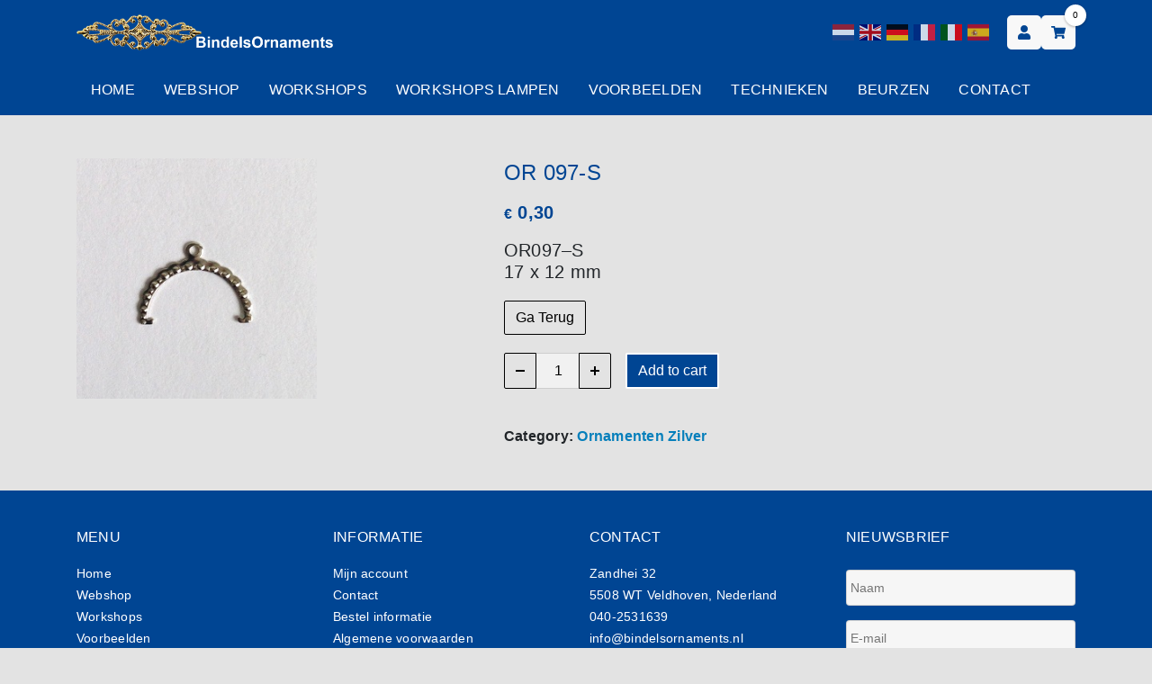

--- FILE ---
content_type: text/html; charset=UTF-8
request_url: http://bindelsornaments.nl/product/or-097-s/
body_size: 34367
content:
<!doctype html>
<html lang="nl-NL">
    <head>
  <meta charset="utf-8">
<script type="text/javascript">
/* <![CDATA[ */
var gform;gform||(document.addEventListener("gform_main_scripts_loaded",function(){gform.scriptsLoaded=!0}),document.addEventListener("gform/theme/scripts_loaded",function(){gform.themeScriptsLoaded=!0}),window.addEventListener("DOMContentLoaded",function(){gform.domLoaded=!0}),gform={domLoaded:!1,scriptsLoaded:!1,themeScriptsLoaded:!1,isFormEditor:()=>"function"==typeof InitializeEditor,callIfLoaded:function(o){return!(!gform.domLoaded||!gform.scriptsLoaded||!gform.themeScriptsLoaded&&!gform.isFormEditor()||(gform.isFormEditor()&&console.warn("The use of gform.initializeOnLoaded() is deprecated in the form editor context and will be removed in Gravity Forms 3.1."),o(),0))},initializeOnLoaded:function(o){gform.callIfLoaded(o)||(document.addEventListener("gform_main_scripts_loaded",()=>{gform.scriptsLoaded=!0,gform.callIfLoaded(o)}),document.addEventListener("gform/theme/scripts_loaded",()=>{gform.themeScriptsLoaded=!0,gform.callIfLoaded(o)}),window.addEventListener("DOMContentLoaded",()=>{gform.domLoaded=!0,gform.callIfLoaded(o)}))},hooks:{action:{},filter:{}},addAction:function(o,r,e,t){gform.addHook("action",o,r,e,t)},addFilter:function(o,r,e,t){gform.addHook("filter",o,r,e,t)},doAction:function(o){gform.doHook("action",o,arguments)},applyFilters:function(o){return gform.doHook("filter",o,arguments)},removeAction:function(o,r){gform.removeHook("action",o,r)},removeFilter:function(o,r,e){gform.removeHook("filter",o,r,e)},addHook:function(o,r,e,t,n){null==gform.hooks[o][r]&&(gform.hooks[o][r]=[]);var d=gform.hooks[o][r];null==n&&(n=r+"_"+d.length),gform.hooks[o][r].push({tag:n,callable:e,priority:t=null==t?10:t})},doHook:function(r,o,e){var t;if(e=Array.prototype.slice.call(e,1),null!=gform.hooks[r][o]&&((o=gform.hooks[r][o]).sort(function(o,r){return o.priority-r.priority}),o.forEach(function(o){"function"!=typeof(t=o.callable)&&(t=window[t]),"action"==r?t.apply(null,e):e[0]=t.apply(null,e)})),"filter"==r)return e[0]},removeHook:function(o,r,t,n){var e;null!=gform.hooks[o][r]&&(e=(e=gform.hooks[o][r]).filter(function(o,r,e){return!!(null!=n&&n!=o.tag||null!=t&&t!=o.priority)}),gform.hooks[o][r]=e)}});
/* ]]> */
</script>

  <meta http-equiv="x-ua-compatible" content="ie=edge">
  
  <meta name="viewport" content="width=device-width, initial-scale=1">
  <meta name="color-scheme" content="light">
  <meta name="supported-color-schemes" content="light">
  <meta name='robots' content='index, follow, max-image-preview:large, max-snippet:-1, max-video-preview:-1' />

	<!-- This site is optimized with the Yoast SEO plugin v26.8 - https://yoast.com/product/yoast-seo-wordpress/ -->
	<title>OR 097-S - Bindels Ornaments</title>
<style id="rocket-critical-css">a.glink{text-decoration:none}a.glink img{vertical-align:middle;display:inline;border:0;padding:0;margin:0;opacity:0.8}body .btn.btn-fill,body .btn.btn-fill.btn-action{box-shadow:none!important;border:0.125rem solid #fff!important}nav .nav>li>a{font-family:'Eczar',Helvetica,Arial,serif!important}.single-product .product .woocommerce-product-details__short-description p{font-size:1.25rem!important}.entry-title{border-top:0.125rem solid var(--primary);border-bottom:0.125rem solid var(--primary);font-size:1.825em;line-height:1.4;margin:0 0 1.25rem 0;font-weight:500}h1.entry-title{font-size:1.5em}.product .product_title{border:none!important;color:var(--primary)}.woocommerce-product-gallery{width:60%}.gform_wrapper input{background:var(--light-gray)!important}#footer .gform_widget input{background:#fff;margin-top:0}#footer .gform_widget ul li:first-child{margin-top:0}.summary .price{margin:1rem 0}.glink{margin:0 0.125rem}@media (max-width:991px){#header .header-main{padding-top:2.5rem!important}.language-switcher-header{position:absolute;width:100%;left:0;top:0;padding:0.5rem 0.9375rem!important}}button.pswp__button{box-shadow:none!important;background-image:url(https://bindelsornaments.nl/wp-content/plugins/woocommerce/assets/css/photoswipe/default-skin/default-skin.png)!important}button.pswp__button,button.pswp__button--arrow--left::before,button.pswp__button--arrow--right::before{background-color:transparent!important}button.pswp__button--arrow--left,button.pswp__button--arrow--right{background-image:none!important}.pswp{display:none;position:absolute;width:100%;height:100%;left:0;top:0;overflow:hidden;-ms-touch-action:none;touch-action:none;z-index:1500;-webkit-text-size-adjust:100%;-webkit-backface-visibility:hidden;outline:0}.pswp *{-webkit-box-sizing:border-box;box-sizing:border-box}.pswp__bg{position:absolute;left:0;top:0;width:100%;height:100%;background:#000;opacity:0;-webkit-transform:translateZ(0);transform:translateZ(0);-webkit-backface-visibility:hidden;will-change:opacity}.pswp__scroll-wrap{position:absolute;left:0;top:0;width:100%;height:100%;overflow:hidden}.pswp__container{-ms-touch-action:none;touch-action:none;position:absolute;left:0;right:0;top:0;bottom:0}.pswp__container{-webkit-touch-callout:none}.pswp__bg{will-change:opacity}.pswp__container{-webkit-backface-visibility:hidden}.pswp__item{position:absolute;left:0;right:0;top:0;bottom:0;overflow:hidden}.pswp__button{width:44px;height:44px;position:relative;background:0 0;overflow:visible;-webkit-appearance:none;display:block;border:0;padding:0;margin:0;float:right;opacity:.75;-webkit-box-shadow:none;box-shadow:none}.pswp__button::-moz-focus-inner{padding:0;border:0}.pswp__button,.pswp__button--arrow--left:before,.pswp__button--arrow--right:before{background:url(https://bindelsornaments.nl/wp-content/plugins/woocommerce/assets/css/photoswipe/default-skin/default-skin.png) 0 0 no-repeat;background-size:264px 88px;width:44px;height:44px}.pswp__button--close{background-position:0 -44px}.pswp__button--share{background-position:-44px -44px}.pswp__button--fs{display:none}.pswp__button--zoom{display:none;background-position:-88px 0}.pswp__button--arrow--left,.pswp__button--arrow--right{background:0 0;top:50%;margin-top:-50px;width:70px;height:100px;position:absolute}.pswp__button--arrow--left{left:0}.pswp__button--arrow--right{right:0}.pswp__button--arrow--left:before,.pswp__button--arrow--right:before{content:'';top:35px;background-color:rgba(0,0,0,.3);height:30px;width:32px;position:absolute}.pswp__button--arrow--left:before{left:6px;background-position:-138px -44px}.pswp__button--arrow--right:before{right:6px;background-position:-94px -44px}.pswp__share-modal{display:block;background:rgba(0,0,0,.5);width:100%;height:100%;top:0;left:0;padding:10px;position:absolute;z-index:1600;opacity:0;-webkit-backface-visibility:hidden;will-change:opacity}.pswp__share-modal--hidden{display:none}.pswp__share-tooltip{z-index:1620;position:absolute;background:#fff;top:56px;border-radius:2px;display:block;width:auto;right:44px;-webkit-box-shadow:0 2px 5px rgba(0,0,0,.25);box-shadow:0 2px 5px rgba(0,0,0,.25);-webkit-transform:translateY(6px);-ms-transform:translateY(6px);transform:translateY(6px);-webkit-backface-visibility:hidden;will-change:transform}.pswp__counter{position:absolute;left:0;top:0;height:44px;font-size:13px;line-height:44px;color:#fff;opacity:.75;padding:0 10px}.pswp__caption{position:absolute;left:0;bottom:0;width:100%;min-height:44px}.pswp__caption__center{text-align:left;max-width:420px;margin:0 auto;font-size:13px;padding:10px;line-height:20px;color:#ccc}.pswp__preloader{width:44px;height:44px;position:absolute;top:0;left:50%;margin-left:-22px;opacity:0;will-change:opacity;direction:ltr}.pswp__preloader__icn{width:20px;height:20px;margin:12px}@media screen and (max-width:1024px){.pswp__preloader{position:relative;left:auto;top:auto;margin:0;float:right}}.pswp__ui{-webkit-font-smoothing:auto;visibility:visible;opacity:1;z-index:1550}.pswp__top-bar{position:absolute;left:0;top:0;height:44px;width:100%}.pswp__caption,.pswp__top-bar{-webkit-backface-visibility:hidden;will-change:opacity}.pswp__caption,.pswp__top-bar{background-color:rgba(0,0,0,.5)}.pswp__ui--hidden .pswp__button--arrow--left,.pswp__ui--hidden .pswp__button--arrow--right,.pswp__ui--hidden .pswp__caption,.pswp__ui--hidden .pswp__top-bar{opacity:.001}:root{--swiper-theme-color:#007aff}:root{--swiper-navigation-size:44px}.bg-white{background-color:#fff}:root{--blue:#007bff;--indigo:#6610f2;--purple:#6f42c1;--pink:#e83e8c;--red:#dc3545;--orange:#fd7e14;--yellow:#ffc107;--green:#28a745;--teal:#20c997;--cyan:#17a2b8;--white:#fff;--gray:#6c757d;--gray-dark:#343a40;--primary:#d63d2d;--secondary:#253034;--success:#28a745;--info:#17a2b8;--warning:#ffc107;--danger:#dc3545;--light:#f8f8f8;--dark:#191919;--tertiary:#12ffaa;--light-gray:#e1e1e1;--gray:#3c3c3c;--gray-dark:#292929;--#000:#000;--#fff:#fff;--breakpoint-xs:0;--breakpoint-sm:576px;--breakpoint-md:768px;--breakpoint-lg:992px;--breakpoint-xl:1200px;--font-family-sans-serif:-apple-system,BlinkMacSystemFont,"Segoe UI",Roboto,"Helvetica Neue",Arial,"Noto Sans",sans-serif,"Apple Color Emoji","Segoe UI Emoji","Segoe UI Symbol","Noto Color Emoji";--font-family-monospace:SFMono-Regular,Menlo,Monaco,Consolas,"Liberation Mono","Courier New",monospace}*,:after,:before{-webkit-box-sizing:border-box;box-sizing:border-box}html{font-family:sans-serif;line-height:1.15;-webkit-text-size-adjust:100%}figure,footer,header,main,nav,section{display:block}body{margin:0;font-family:-apple-system,BlinkMacSystemFont,Segoe UI,Roboto,Helvetica Neue,Arial,Noto Sans,sans-serif;font-size:1rem;font-weight:400;line-height:1.5;color:#212529;text-align:left;background-color:#fff}h1,h3,h4,h5,h6{margin-top:0;margin-bottom:.5rem}p{margin-top:0;margin-bottom:1rem}ul{margin-bottom:1rem}ul{margin-top:0}a{color:#d63d2d;text-decoration:none;background-color:transparent}figure{margin:0 0 1rem}img{border-style:none}img,svg{vertical-align:middle}svg{overflow:hidden}label{display:inline-block;margin-bottom:.5rem}button{border-radius:0}button,input{margin:0;font-family:inherit;font-size:inherit;line-height:inherit}button,input{overflow:visible}button{text-transform:none}[type=button],[type=submit],button{-webkit-appearance:button}[type=button]::-moz-focus-inner,[type=submit]::-moz-focus-inner,button::-moz-focus-inner{padding:0;border-style:none}[type=number]::-webkit-inner-spin-button,[type=number]::-webkit-outer-spin-button{height:auto}[type=search]{outline-offset:-2px;-webkit-appearance:none}[type=search]::-webkit-search-decoration{-webkit-appearance:none}::-webkit-file-upload-button{font:inherit;-webkit-appearance:button}[hidden]{display:none!important}.h2,h1,h3,h4,h5,h6{margin-bottom:.5rem;font-weight:500;line-height:1.2}h1{font-size:2.5rem}.h2{font-size:2rem}h3{font-size:1.75rem}h4{font-size:1.5rem}h5{font-size:1.25rem}h6{font-size:1rem}.small{font-size:80%;font-weight:400}.list-unstyled{padding-left:0;list-style:none}.img-fluid{max-width:100%;height:auto}.container{width:100%;padding-right:15px;padding-left:15px;margin-right:auto;margin-left:auto}@media (min-width:576px){.container{max-width:540px}}@media (min-width:768px){.container{max-width:720px}}@media (min-width:992px){.container{max-width:960px}}@media (min-width:1200px){.container{max-width:1140px}}.row{display:-webkit-box;display:-ms-flexbox;display:flex;-ms-flex-wrap:wrap;flex-wrap:wrap;margin-right:-15px;margin-left:-15px}.col-12,.col-lg-5,.col-lg-7,.col-md-3{position:relative;width:100%;padding-right:15px;padding-left:15px}.col-12{-webkit-box-flex:0;-ms-flex:0 0 100%;flex:0 0 100%;max-width:100%}@media (min-width:768px){.col-md-3{-webkit-box-flex:0;-ms-flex:0 0 25%;flex:0 0 25%;max-width:25%}}@media (min-width:992px){.col-lg-5{-webkit-box-flex:0;-ms-flex:0 0 41.66667%;flex:0 0 41.66667%;max-width:41.66667%}.col-lg-7{-webkit-box-flex:0;-ms-flex:0 0 58.33333%;flex:0 0 58.33333%;max-width:58.33333%}}.form-control,.search-form .search-field{display:block;width:100%;height:calc(1.5em + .75rem + 2px);padding:.375rem .75rem;font-size:1rem;font-weight:400;line-height:1.5;color:#495057;background-color:#fff;background-clip:padding-box;border:1px solid #ced4da;border-radius:.25rem}.form-control::-ms-expand,.search-form .search-field::-ms-expand{background-color:transparent;border:0}.form-control::-webkit-input-placeholder,.search-form .search-field::-webkit-input-placeholder{color:#6c757d;opacity:1}.form-control::-ms-input-placeholder,.search-form .search-field::-ms-input-placeholder{color:#6c757d;opacity:1}.form-group{margin-bottom:1rem}.form-inline,.search-form{display:-webkit-box;display:-ms-flexbox;display:flex;-webkit-box-orient:horizontal;-webkit-box-direction:normal;-ms-flex-flow:row wrap;flex-flow:row wrap;-webkit-box-align:center;-ms-flex-align:center;align-items:center}@media (min-width:576px){.form-inline .form-control,.search-form .form-control,.search-form .search-field{display:inline-block;width:auto;vertical-align:middle}}.btn,.search-form .search-submit,.woocommerce .single_add_to_cart_button,.woocommerce button.single_add_to_cart_button,button{display:inline-block;font-family:Arial;font-weight:400;color:#212529;text-align:center;vertical-align:middle;background-color:transparent;border:1px solid transparent;padding:.375rem .75rem;font-size:1rem;line-height:1.5;border-radius:.25rem}.btn-primary{color:#fff;background-color:#d63d2d;border-color:#d63d2d}.search-form .search-submit{color:#fff;background-color:#253034;border-color:#253034}.btn-dark,button{color:#fff;background-color:#191919;border-color:#191919}.btn-lg{padding:.5rem 1rem;font-size:1.25rem;line-height:1.5;border-radius:.3rem}.collapse:not(.show){display:none}.btn-group{position:relative;display:-webkit-inline-box;display:-ms-inline-flexbox;display:inline-flex;vertical-align:middle}.btn-group>.btn,.btn-group>button{position:relative;-webkit-box-flex:1;-ms-flex:1 1 auto;flex:1 1 auto}.btn-group>.btn:not(:first-child),.btn-group>button:not(:first-child){margin-left:-1px}.btn-group>.btn:not(:last-child):not(.dropdown-toggle),.btn-group>button:not(:last-child):not(.dropdown-toggle){border-top-right-radius:0;border-bottom-right-radius:0}.btn-group>.btn:not(:first-child),.btn-group>button:not(:first-child){border-top-left-radius:0;border-bottom-left-radius:0}.nav{display:-webkit-box;display:-ms-flexbox;display:flex;-ms-flex-wrap:wrap;flex-wrap:wrap;padding-left:0;margin-bottom:0;list-style:none}nav .nav>li>a{display:block;padding:.5rem 1rem}.navbar{position:relative;padding:.5rem 1rem}.navbar,.navbar>.container{display:-webkit-box;display:-ms-flexbox;display:flex;-ms-flex-wrap:wrap;flex-wrap:wrap;-webkit-box-align:center;-ms-flex-align:center;align-items:center;-webkit-box-pack:justify;-ms-flex-pack:justify;justify-content:space-between}.navbar-brand{display:inline-block;padding-top:.3125rem;padding-bottom:.3125rem;margin-right:1rem;font-size:1.25rem;line-height:inherit;white-space:nowrap}.navbar-nav{display:-webkit-box;display:-ms-flexbox;display:flex;-webkit-box-orient:vertical;-webkit-box-direction:normal;-ms-flex-direction:column;flex-direction:column;padding-left:0;margin-bottom:0;list-style:none}.navbar-collapse{-ms-flex-preferred-size:100%;flex-basis:100%;-webkit-box-flex:1;-ms-flex-positive:1;flex-grow:1;-webkit-box-align:center;-ms-flex-align:center;align-items:center}.navbar-toggler{padding:.25rem .75rem;font-size:1.25rem;line-height:1;background-color:transparent;border:1px solid transparent;border-radius:.25rem}@media (max-width:991.98px){.navbar-expand-lg>.container{padding-right:0;padding-left:0}}@media (min-width:992px){.navbar-expand-lg{-ms-flex-flow:row nowrap;flex-flow:row nowrap;-webkit-box-pack:start;-ms-flex-pack:start;justify-content:flex-start}.navbar-expand-lg,.navbar-expand-lg .navbar-nav{-webkit-box-orient:horizontal;-webkit-box-direction:normal}.navbar-expand-lg .navbar-nav{-ms-flex-direction:row;flex-direction:row}.navbar-expand-lg>.container{-ms-flex-wrap:nowrap;flex-wrap:nowrap}.navbar-expand-lg .navbar-collapse{display:-webkit-box!important;display:-ms-flexbox!important;display:flex!important;-ms-flex-preferred-size:auto;flex-basis:auto}}.bg-primary{background-color:#d63d2d!important}.bg-light{background-color:#f8f8f8!important}.bg-gray{background-color:#3c3c3c!important}.bg-white{background-color:#fff!important}.d-block{display:block!important}.d-flex{display:-webkit-box!important;display:-ms-flexbox!important;display:flex!important}.d-inline-flex{display:-webkit-inline-box!important;display:-ms-inline-flexbox!important;display:inline-flex!important}@media (min-width:576px){.d-sm-none{display:none!important}}@media (min-width:768px){.d-md-none{display:none!important}}.flex-column{-webkit-box-direction:normal!important}.flex-column{-webkit-box-orient:vertical!important;-ms-flex-direction:column!important;flex-direction:column!important}.flex-wrap{-ms-flex-wrap:wrap!important;flex-wrap:wrap!important}.flex-nowrap{-ms-flex-wrap:nowrap!important;flex-wrap:nowrap!important}.flex-grow-1{-webkit-box-flex:1!important;-ms-flex-positive:1!important;flex-grow:1!important}.justify-content-start{-webkit-box-pack:start!important;-ms-flex-pack:start!important;justify-content:flex-start!important}.justify-content-center{-webkit-box-pack:center!important;-ms-flex-pack:center!important;justify-content:center!important}.justify-content-between{-webkit-box-pack:justify!important;-ms-flex-pack:justify!important;justify-content:space-between!important}.align-items-center{-webkit-box-align:center!important;-ms-flex-align:center!important;align-items:center!important}@media (min-width:992px){.flex-lg-row{-webkit-box-orient:horizontal!important;-ms-flex-direction:row!important;flex-direction:row!important}.flex-lg-row{-webkit-box-direction:normal!important}.justify-content-lg-end{-webkit-box-pack:end!important;-ms-flex-pack:end!important;justify-content:flex-end!important}}.position-relative{position:relative!important}.screen-reader-text{position:absolute;width:1px;height:1px;padding:0;overflow:hidden;clip:rect(0,0,0,0);white-space:nowrap;border:0}.w-100{width:100%!important}.m-0{margin:0!important}.mb-0{margin-bottom:0!important}.mr-3{margin-right:1rem!important}.ml-3{margin-left:1rem!important}.my-5{margin-top:3rem!important}.my-5{margin-bottom:3rem!important}.py-0{padding-top:0!important}.pb-0,.py-0{padding-bottom:0!important}.py-3{padding-top:1rem!important}.pr-3{padding-right:1rem!important}.py-3{padding-bottom:1rem!important}.py-4{padding-top:1.5rem!important}.py-4{padding-bottom:1.5rem!important}@media (min-width:768px){.pb-md-0{padding-bottom:0!important}}.text-left{text-align:left!important}.text-uppercase{text-transform:uppercase!important}.font-weight-normal{font-weight:400!important}.text-primary{color:#d63d2d!important}.text-gray{color:#3c3c3c!important}.text-muted{color:#6c757d!important}html{scroll-behavior:smooth}body{overflow-x:hidden}a{color:var(--link-color)}.link-primary,.link-primary svg,.link-primary svg path{color:var(--primary)!important;fill:var(--primary)!important}.link-white,.link-white a,.link-white svg,.link-white svg path{color:#fff!important;fill:#fff!important}.bg-primary{background-color:var(--primary)!important;border-color:var(--primary);color:var(--primary-text)}.bg-white{background-color:var(--white)!important;border-color:var(--white);color:var(--dark)!important}.bg-gray{background-color:var(--gray)!important;border-color:var(--gray)}.text-primary{color:var(--primary-text)!important}.text-gray{color:var(--gray)!important}.text-black{color:#000!important}.btn-primary{background-color:var(--primary)!important;border-color:var(--primary)!important;color:var(--primary-text)}.search-form .search-submit{background-color:var(--secondary)!important;border-color:var(--secondary)!important;color:var(--secondary-text)}.btn-action,.woocommerce .single_add_to_cart_button,.woocommerce button.single_add_to_cart_button{background-color:var(--action)!important;border-color:var(--action)!important;color:var(--action-text)}@media (max-width:991.98px){.mobile-bg-primary{background-color:var(--primary)!important}.mobile-bg-primary a{color:var(--primary-text)!important}}.img-fluid{width:100%}body,html{font-weight:400;letter-spacing:.015em}.h2,.text,a,h1,h3,h4,h5,h6,label,li,p,span{line-height:1.5rem;font-size:.875rem}.h2,h1{font-weight:500}h1{font-size:2rem;line-height:2.5rem;margin-bottom:1.5rem}.h2,h3{font-size:1.125rem;line-height:1.5rem}h4,h5,h6{font-weight:500}p{margin-bottom:1em}p:last-of-type{margin-bottom:0}@media screen and (min-width:1024px){.h2,.text,a,h1,h3,h4,h5,h6,li,p,span{line-height:1.5rem;font-size:1rem}h1{font-size:2.5rem;line-height:3rem}.h2,h3{font-size:1.5rem;line-height:2rem}}.btn,.search-form .search-submit,.woocommerce .single_add_to_cart_button,.woocommerce button.single_add_to_cart_button,button{background:transparent;border-radius:var(--button-radius);border-width:.0625rem;border-color:var(--gray);color:var(--gray)}.btn svg,.btn svg path,.search-form .search-submit svg,.search-form .search-submit svg path,button svg,button svg path{color:var(--gray);fill:var(--gray);opacity:1;width:1.25rem;height:1.25rem;vertical-align:sub}.btn.btn-primary{border-color:var(--primary)!important;background:transparent!important;color:var(--primary)!important}.search-form .search-submit{border-color:var(--secondary)!important;background:transparent!important;color:var(--secondary)!important}.search-form .search-submit svg,.search-form .search-submit svg path{color:var(--secondary);fill:var(--secondary)}.btn.btn-dark,.search-form button.search-submit,.woocommerce button.single_add_to_cart_button,button{border-color:#000!important;background:transparent!important;color:#000!important}.search-form button.search-submit svg,.search-form button.search-submit svg path,button svg,button svg path{color:#000;fill:#000}.btn.btn-action,.search-form .btn-action.search-submit,.woocommerce .single_add_to_cart_button,.woocommerce button.single_add_to_cart_button,button.btn-action{border-color:var(--action)!important;background:transparent!important;color:var(--action)!important}.btn.btn-action svg,.btn.btn-action svg path,.search-form .btn-action.search-submit svg,.search-form .btn-action.search-submit svg path,button.btn-action svg,button.btn-action svg path{color:var(--action);fill:var(--action)}.btn.btn-fill,.search-form .btn-fill.search-submit,.woocommerce .single_add_to_cart_button,.woocommerce button.single_add_to_cart_button,button.btn-fill{background-color:var(--gray-dark)!important;border-color:var(--gray-dark)!important;color:#fff;background-clip:padding-box}.btn.btn-fill svg,.btn.btn-fill svg path,.search-form .btn-fill.search-submit svg,.search-form .btn-fill.search-submit svg path,button.btn-fill svg,button.btn-fill svg path{color:#fff;opacity:1}.btn.btn-fill.btn-primary{background:var(--primary)!important;border-color:var(--primary)!important;color:var(--primary-text)!important}.search-form .btn-fill.search-submit{background:var(--secondary)!important;border-color:var(--secondary)!important;color:var(--secondary-text)!important}.search-form .btn-fill.search-submit svg,.search-form .btn-fill.search-submit svg path{color:var(--secondary-text);fill:var(--secondary-text)}.search-form button.btn-fill.search-submit,.woocommerce button.single_add_to_cart_button,button.btn-fill{background:#000!important;border-color:#000!important;color:#fff!important}.search-form button.btn-fill.search-submit svg,.search-form button.btn-fill.search-submit svg path,button.btn-fill svg,button.btn-fill svg path{color:#fff;fill:#fff}.btn.btn-fill.btn-action,.search-form .btn-fill.btn-action.search-submit,.woocommerce .single_add_to_cart_button,.woocommerce button.single_add_to_cart_button,button.btn-fill.btn-action{background:var(--action)!important;border-color:var(--action)!important;color:var(--action-text)!important}.btn.btn-fill.btn-action svg,.btn.btn-fill.btn-action svg path,.search-form .btn-fill.btn-action.search-submit svg,.search-form .btn-fill.btn-action.search-submit svg path,button.btn-fill.btn-action svg,button.btn-fill.btn-action svg path{color:var(--action-text);fill:var(--action-text)}input:not([type=submit]):not([type=radio]):not([type=checkbox]):not([type=button]){background-color:hsla(0,0%,100%,.5);border:.0625rem solid rgba(0,0,0,.15);border-radius:.25rem;color:#000;font-size:1rem;padding:.4375rem 1.125rem;height:2.5rem;-webkit-box-shadow:none;box-shadow:none}input :-moz-placeholder,input :-ms-input-placeholder,input ::-moz-placeholder,input ::-webkit-input-placeholder{color:#ddd;opacity:1}.gform_wrapper{padding:0!important;margin:0!important}.gform_wrapper ul.gform_fields li.gfield{padding-right:0!important}.gform_wrapper .gform_footer{padding:0!important}#header{position:relative;z-index:5}#header .navbar-brand{display:block;width:var(--logo-width);margin:0;padding:0;position:relative;z-index:2}@media (max-width:991.98px){#header .navbar-brand{width:calc(var(--logo-width) - 5%)}}#header button.navbar-toggler{display:none}@media (max-width:991.98px){#header .nav{-ms-flex-preferred-size:50%;flex-basis:50%;-webkit-box-ordinal-group:2;-ms-flex-order:1;order:1}#header button.navbar-toggler{display:block}}nav .nav>li>a{text-decoration:none;position:relative;padding:0;display:inline-block}nav .nav>li>a:after{content:"";position:absolute;bottom:-.1875rem;right:auto;left:0;height:.125rem;width:0;background-color:#fff}nav .nav.space-small>li>a{padding:1rem}nav .nav.space-small>:first-child{padding-left:0}nav .nav.space-small>:last-child{padding-right:0}nav.navbar-megamenu{padding:0;background:var(--primary)}nav.navbar-megamenu .navbar-toggler{border:none!important}nav.navbar-megamenu .navbar-nav>li{padding:0!important}nav.navbar-megamenu .navbar-nav>li>a{color:var(--primary-text)}nav.navbar-megamenu .navbar-nav>li>a:after{content:none}nav.navbar-megamenu .navbar-container{position:relative;z-index:10}nav.navbar-megamenu .navbar-nav{list-style:none}nav.navbar-megamenu--desktop .navbar-nav>li.megamenu{position:relative}nav.navbar-megamenu--desktop .navbar-nav>li.megamenu-full-width{position:inherit}nav.navbar-megamenu--mobile{position:fixed;top:0;bottom:0;z-index:99;overflow-x:hidden;left:-20rem;width:20rem;height:100%;background:#fff;padding:2rem 0;-webkit-box-shadow:0 .125rem .25rem rgba(0,0,0,.075);box-shadow:0 .125rem .25rem rgba(0,0,0,.075)}@media (min-width:992px){nav.navbar-megamenu--mobile{display:none}}nav.navbar-megamenu--mobile .navbar__header{background-color:var(--white);border-bottom:.0625rem solid var(--gray);display:-webkit-box;display:-ms-flexbox;display:flex;-webkit-box-pack:justify;-ms-flex-pack:justify;justify-content:space-between;-webkit-box-align:center;-ms-flex-align:center;align-items:center;padding:.5rem 1rem}nav.navbar-megamenu--mobile .navbar__search{background-color:var(--light-gray);border-bottom:.0625rem solid var(--gray);padding:.5rem 1.5rem}nav.navbar-megamenu--mobile .navbar-container{display:block;height:100%;width:100%;overflow-x:hidden;overflow-y:auto}nav.navbar-megamenu--mobile .navbar-nav>li{border-bottom:.0625rem solid var(--gray);background:var(--white)}nav.navbar-megamenu--mobile .navbar-nav>li>a{display:-webkit-box;display:-ms-flexbox;display:flex;-webkit-box-pack:justify;-ms-flex-pack:justify;justify-content:space-between;-webkit-box-align:center;-ms-flex-align:center;align-items:center;width:100%;padding:.75rem 1.5rem;color:var(--dark)}.menu-button{height:3.75rem;width:3.75rem;display:-webkit-box;display:-ms-flexbox;display:flex;-webkit-box-align:center;-ms-flex-align:center;align-items:center;-webkit-box-pack:center;-ms-flex-pack:center;justify-content:center;position:relative;z-index:3}.menu-button.radius{border-radius:.3125rem}.menu-button .cta{height:3.125rem;width:3.125rem}.menu-button .cta .toggle-btn{height:.125rem;width:1.5625rem;background-color:#fff;position:relative;top:50%;left:0;margin:auto}.menu-button .cta .toggle-btn:before{-webkit-box-shadow:0 -.625rem 0 0 #fff;box-shadow:0 -.625rem 0 0 #fff}.menu-button .cta .toggle-btn:after,.menu-button .cta .toggle-btn:before{content:"";height:.125rem;width:1.5625rem;position:absolute;top:0;left:0}.menu-button .cta .toggle-btn:after{-webkit-box-shadow:0 .625rem 0 0 #fff;box-shadow:0 .625rem 0 0 #fff}.menu-button.small,.menu-button.small .cta{width:2.375rem;height:2.375rem}.menu-button.small .cta .toggle-btn{width:1rem}.menu-button.small .cta .toggle-btn:before{width:1rem;-webkit-box-shadow:0 -.5rem 0 0 #fff;box-shadow:0 -.5rem 0 0 #fff}.menu-button.small .cta .toggle-btn:after{width:1rem;-webkit-box-shadow:0 .5rem 0 0 #fff;box-shadow:0 .5rem 0 0 #fff}.menu-button.small .cta svg{font-size:1rem!important;width:1rem!important;height:1rem!important;margin:.6875rem!important}.menu-button.cart-button .cta{position:relative}.menu-button.cart-button .cta .cart-items-count{position:absolute;top:-.75rem;right:-.75rem;border-radius:50%;display:block;width:1.5rem;height:1.5rem;line-height:1.5rem;text-align:center;font-size:.625rem;-webkit-box-shadow:0 .0625rem .1875rem rgba(0,0,0,.3);box-shadow:0 .0625rem .1875rem rgba(0,0,0,.3)}@media (max-width:767.98px){.menu-button.cart-button .cta .cart-items-count{top:.125rem;right:.125rem}}.menu-button.cart-button .cta svg{font-size:1.5rem;width:1.5rem;height:1.5rem;margin:.8125rem}.menu-button--icon,.menu-button--icon .cta{height:inherit;width:inherit}.menu-button--icon .cta svg{margin:.5rem}#footer ul{list-style:none;padding:0;margin:0}#footer ul li,#footer ul li a{font-size:.875rem}@media (max-width:991.98px){#footer .widget h5 svg{-webkit-transform:rotateX(0);transform:rotateX(0)}#footer .widget .widget-content{max-height:0;overflow:hidden}#footer .widget .widget-content>*{padding-bottom:1rem}}.bg-white{background-color:#fff}input.qty{-webkit-appearance:none;-moz-appearance:none;appearance:none;width:3rem;padding:.4375rem .3125rem!important;-moz-appearance:textfield;text-align:center}input.qty::-webkit-inner-spin-button,input.qty::-webkit-outer-spin-button{-webkit-appearance:none;margin:0}.single-product .product form.cart{margin-top:1.25rem;display:-webkit-box;display:-ms-flexbox;display:flex}.single-product .product form .btn-group .qty{border-radius:0;border-left:none;border-right:none}.single-product .product .product_meta{margin-top:1.25rem;padding-top:1.25rem;border-top:.0625rem solid var(--gray);font-size:.75rem;line-height:1.25rem}.single-product .product .product_meta>span{font-weight:600;display:block}.single-product .product .woocommerce-product-details__short-description p{font-size:.75rem}.single-product .product .product-images .woocommerce-product-gallery__image img{display:block;width:100%;height:inherit}p.price>.amount{font-size:1.25rem;color:var(--action);text-decoration:none;font-weight:600}@media (max-width:991.98px){.woocommerce-product-gallery__image a img{display:block;width:100%;height:100%}}.payment{display:-webkit-inline-box;display:-ms-inline-flexbox;display:inline-flex;-webkit-box-align:center;-ms-flex-align:center;align-items:center}@media (max-width:991.98px){.payment{-webkit-box-orient:vertical;-webkit-box-direction:normal;-ms-flex-direction:column;flex-direction:column}}.payment__title{font-size:.875rem;font-weight:600;line-height:1.25rem;margin:0}@media (max-width:991.98px){.payment__title{margin-bottom:.625rem}}.payment__list{margin:0;display:-webkit-box;display:-ms-flexbox;display:flex}.payment__item{padding-left:1rem;margin:0}@media (max-width:991.98px){.payment__item{padding-left:1rem}.payment__item:first-child{padding-left:0}}.payment__item img{height:2rem;width:inherit}@media (max-width:991.98px){.payment__item img{height:1.375rem}}.payment--block{display:inherit}.payment--block .payment__title{font-size:1.25rem;line-height:3.125rem}.payment--block .payment__item{padding:0 .625rem}.payment--block .payment__item:first-child{padding-left:0}.woocommerce-notices-wrapper{-ms-flex-preferred-size:100%;flex-basis:100%;padding-right:.9375rem;padding-left:.9375rem}:root{--style-border-radius:0;--style-shadow:0;--style-shadow-sm:0}.header__main{position:relative}@media (max-width:767.98px){.header__main .container{padding:0}}.header__column--left{-webkit-box-pack:start;-ms-flex-pack:start;justify-content:flex-start}.header__column--right{-webkit-box-pack:end;-ms-flex-pack:end;justify-content:flex-end}.flyout{max-width:520px;width:100%;position:fixed;display:inline-block;top:0;left:auto;bottom:0;background-color:#fff;z-index:999}@media (min-width:992px){.flyout{width:50%}}@media (max-width:991.98px){.flyout{max-width:25rem}}@media (max-width:767.98px){.flyout{max-width:20rem}}.flyout.flyout--right{right:-100%}@media (min-width:992px){.flyout.flyout--right{right:-50%}}.flyout.flyout--left{left:-100%}@media (min-width:992px){.flyout.flyout--left{left:-50%}}.flyout__overlay{z-index:991;visibility:hidden;background-color:var(--primary);opacity:0;position:fixed;width:100%;height:100%;top:0;left:0}.flyout__title{position:relative;text-align:center;margin:1.875rem 1.875rem 0}@media (max-width:767.98px){.flyout__title{margin:1rem 1rem 0}}.flyout__title .close-button{position:absolute;left:0;top:.5rem}.flyout__title .close-button span{position:relative;-webkit-transform:rotate(45deg);-o-transform:rotate(45deg);transform:rotate(45deg);display:block;width:2rem;height:2rem}.flyout__title .close-button span:after,.flyout__title .close-button span:before{position:absolute;left:0;top:50%;content:"";display:block;width:2rem;height:.0625rem;background:var(--dark)}.flyout__title .close-button span:after{-webkit-transform:rotate(90deg);-o-transform:rotate(90deg);transform:rotate(90deg)}.flyout__content{background-color:#f6f4f2;overflow:hidden;height:100%;display:-webkit-box;display:-ms-flexbox;display:flex;-webkit-box-orient:vertical;-webkit-box-direction:normal;-ms-flex-direction:column;flex-direction:column;-webkit-overflow-scrolling:touch;color:#000}.flyout__items{position:relative;height:100%;overflow-y:auto;color:#000!important;padding:1.875rem}@media (max-width:767.98px){.flyout__items{padding:1rem}}.flyout__checkout{position:absolute;bottom:0;padding:1.625rem 1.875rem 1.875rem;background-color:#fff;color:var(--primary);max-width:520px;width:100%;height:182px;-webkit-box-shadow:0 0 .5rem rgba(0,0,0,.1);box-shadow:0 0 .5rem rgba(0,0,0,.1)}@media (max-width:991.98px){.flyout__checkout{max-width:25rem;height:180px}}@media (max-width:767.98px){.flyout__checkout{max-width:20rem;padding:1rem}}.flyout__checkout_total{display:-webkit-box;display:-ms-flexbox;display:flex;-webkit-box-pack:justify;-ms-flex-pack:justify;justify-content:space-between;border-bottom:1px solid #e8e8e8;padding-bottom:1.6875rem}@media (max-width:767.98px){.flyout__checkout_total{padding-bottom:.9375rem;padding-bottom:.75rem}}@media (max-width:767.98px){.flyout__checkout_total p{font-size:.75rem;line-height:1.25rem}}.flyout__checkout_actions{display:-webkit-box;display:-ms-flexbox;display:flex;-webkit-box-pack:justify;-ms-flex-pack:justify;justify-content:space-between;padding-top:1.875rem;padding-bottom:1.875rem}@media (max-width:991.98px){.flyout__checkout_actions{padding-top:1.5rem;padding-bottom:0}}@media (max-width:767.98px){.flyout__checkout_actions{-webkit-box-orient:vertical;-webkit-box-direction:normal;-ms-flex-direction:column;flex-direction:column;padding-top:.875rem;padding-bottom:0}}.flyout__checkout_actions .btn{margin-right:1.5rem;width:100%;font-size:80%}@media (max-width:991.98px){.flyout__checkout_actions .btn{margin-right:1rem}}@media (max-width:767.98px){.flyout__checkout_actions .btn{margin-right:0;margin-bottom:.75rem}}.flyout__checkout_actions .btn:last-child{margin-right:0}@media (max-width:767.98px){.flyout__checkout_actions .btn:last-child{margin-bottom:0}}.flyout--minicart .flyout__content{padding-bottom:182px}@media (max-width:767.98px){.flyout--minicart .flyout__content{padding-bottom:180px}}.flyout--search .flyout__form{display:-webkit-box;display:-ms-flexbox;display:flex;border-bottom-color:var(--gray);border-bottom:1px solid var(--gray);width:calc(100% - 4rem);margin-left:4rem}@media (max-width:767.98px){.flyout--search .flyout__form{margin-left:3rem;width:calc(100% - 3rem)}}.flyout--search .flyout__form .icon{-ms-flex-negative:1;flex-shrink:1;display:block;width:3rem;height:3rem;line-height:2.5rem;opacity:.5}.flyout--search .flyout__form input[type=text].search-term{-webkit-box-flex:1;-ms-flex-positive:1;flex-grow:1;border:none!important;background:none!important;display:block;line-height:2.5rem!important;height:inherit!important;font-size:1.5rem!important;padding:0 0 .5rem .5rem!important;border-radius:0!important}@media (max-width:767.98px){.flyout--search .flyout__form input[type=text].search-term{font-size:1rem!important}}.gform_legacy_markup_wrapper{margin-bottom:16px;margin-top:16px;max-width:100%}.gform_legacy_markup_wrapper form{text-align:left;max-width:100%;margin:0 auto}.gform_legacy_markup_wrapper *,.gform_legacy_markup_wrapper :after,.gform_legacy_markup_wrapper :before{box-sizing:border-box!important}.gform_legacy_markup_wrapper input:not([type=radio]):not([type=checkbox]):not([type=submit]):not([type=button]):not([type=image]):not([type=file]){font-size:inherit;font-family:inherit;padding:5px 4px;letter-spacing:normal}.gform_legacy_markup_wrapper ul.gform_fields{margin:0!important;list-style-type:none;display:block}.gform_legacy_markup_wrapper ul{text-indent:0}.gform_legacy_markup_wrapper form li,.gform_legacy_markup_wrapper li{margin-left:0!important;list-style-type:none!important;list-style-image:none!important;list-style:none!important;overflow:visible}.gform_legacy_markup_wrapper ul li.gfield{clear:both}.gform_legacy_markup_wrapper ul li:after,.gform_legacy_markup_wrapper ul li:before,.gform_legacy_markup_wrapper ul.gform_fields{padding:0;margin:0;overflow:visible}.gform_legacy_markup_wrapper label.gfield_label{font-weight:700;font-size:inherit}.gform_legacy_markup_wrapper .top_label .gfield_label{display:-moz-inline-stack;display:inline-block;line-height:1.3;clear:both}body .gform_legacy_markup_wrapper .top_label div.ginput_container{margin-top:8px}.gform_legacy_markup_wrapper .hidden_label .gfield_label{clip:rect(1px,1px,1px,1px);position:absolute!important;height:1px;width:1px;overflow:hidden}.gform_legacy_markup_wrapper li.hidden_label input{margin-top:12px}.gform_legacy_markup_wrapper input.large{width:100%}.gform_legacy_markup_wrapper .gfield_required{color:#790000;margin-left:4px}.gform_legacy_markup_wrapper .gform_footer{padding:16px 0 10px 0;margin:16px 0 0 0;clear:both;width:100%}.gform_legacy_markup_wrapper .gform_footer input[type=submit]{font-size:1em;width:100%;margin:0 0 16px 0}.gform_legacy_markup_wrapper .gform_hidden,.gform_legacy_markup_wrapper input.gform_hidden,.gform_legacy_markup_wrapper input[type=hidden]{display:none!important;max-height:1px!important;overflow:hidden}body .gform_legacy_markup_wrapper ul li.gfield{margin-top:16px;padding-top:0}@media only screen and (max-width:641px){.gform_legacy_markup_wrapper input:not([type=radio]):not([type=checkbox]):not([type=image]):not([type=file]){line-height:2;min-height:2rem}}@media only screen and (min-width:641px){.gform_legacy_markup_wrapper .gform_body{width:100%}.gform_legacy_markup_wrapper .hidden_label input.large,.gform_legacy_markup_wrapper .top_label input.large{width:100%}.gform_legacy_markup_wrapper .gform_footer input[type=submit]{display:-moz-inline-stack;display:inline-block}.gform_legacy_markup_wrapper .gform_footer input[type=submit]{font-size:1em;width:auto;margin:0 16px 0 0}.gform_legacy_markup_wrapper ul.gform_fields li.gfield{padding-right:16px}}.gform_legacy_markup_wrapper.gf_browser_chrome ul li:after,.gform_legacy_markup_wrapper.gf_browser_chrome ul li:before{content:none}</style>
	<link rel="canonical" href="http://bindelsornaments.nl/product/or-097-s/" />
	<meta property="og:locale" content="nl_NL" />
	<meta property="og:type" content="article" />
	<meta property="og:title" content="OR 097-S - Bindels Ornaments" />
	<meta property="og:description" content="OR097–S 17 x 12 mm  Ga Terug" />
	<meta property="og:url" content="http://bindelsornaments.nl/product/or-097-s/" />
	<meta property="og:site_name" content="Bindels Ornaments" />
	<meta property="article:modified_time" content="2024-04-27T11:47:25+00:00" />
	<meta property="og:image" content="https://bindelsornaments.nl/wp-content/uploads/2020/11/OR-097-S.jpg" />
	<meta property="og:image:width" content="300" />
	<meta property="og:image:height" content="300" />
	<meta property="og:image:type" content="image/jpeg" />
	<meta name="twitter:card" content="summary_large_image" />
	<script type="application/ld+json" class="yoast-schema-graph">{"@context":"https://schema.org","@graph":[{"@type":"WebPage","@id":"http://bindelsornaments.nl/product/or-097-s/","url":"http://bindelsornaments.nl/product/or-097-s/","name":"OR 097-S - Bindels Ornaments","isPartOf":{"@id":"http://bindelsornaments.nl/#website"},"primaryImageOfPage":{"@id":"http://bindelsornaments.nl/product/or-097-s/#primaryimage"},"image":{"@id":"http://bindelsornaments.nl/product/or-097-s/#primaryimage"},"thumbnailUrl":"https://bindelsornaments.nl/wp-content/uploads/2020/11/OR-097-S.jpg","datePublished":"2016-04-06T12:21:57+00:00","dateModified":"2024-04-27T11:47:25+00:00","breadcrumb":{"@id":"http://bindelsornaments.nl/product/or-097-s/#breadcrumb"},"inLanguage":"nl-NL","potentialAction":[{"@type":"ReadAction","target":["http://bindelsornaments.nl/product/or-097-s/"]}]},{"@type":"ImageObject","inLanguage":"nl-NL","@id":"http://bindelsornaments.nl/product/or-097-s/#primaryimage","url":"https://bindelsornaments.nl/wp-content/uploads/2020/11/OR-097-S.jpg","contentUrl":"https://bindelsornaments.nl/wp-content/uploads/2020/11/OR-097-S.jpg","width":300,"height":300,"caption":"OR 097-S"},{"@type":"BreadcrumbList","@id":"http://bindelsornaments.nl/product/or-097-s/#breadcrumb","itemListElement":[{"@type":"ListItem","position":1,"name":"Home","item":"http://bindelsornaments.nl/"},{"@type":"ListItem","position":2,"name":"Webshop","item":"http://bindelsornaments.nl/webshop/"},{"@type":"ListItem","position":3,"name":"OR 097-S"}]},{"@type":"WebSite","@id":"http://bindelsornaments.nl/#website","url":"http://bindelsornaments.nl/","name":"Bindels Ornaments","description":"Een andere Bitz and Chipz site","potentialAction":[{"@type":"SearchAction","target":{"@type":"EntryPoint","urlTemplate":"http://bindelsornaments.nl/search/{search_term_string}"},"query-input":{"@type":"PropertyValueSpecification","valueRequired":true,"valueName":"search_term_string"}}],"inLanguage":"nl-NL"}]}</script>
	<!-- / Yoast SEO plugin. -->



<style id='wp-img-auto-sizes-contain-inline-css' type='text/css'>
img:is([sizes=auto i],[sizes^="auto," i]){contain-intrinsic-size:3000px 1500px}
/*# sourceURL=wp-img-auto-sizes-contain-inline-css */
</style>
<link data-minify="1" rel="preload" href="https://bindelsornaments.nl/wp-content/cache/min/14/wp-content/plugins/wad-bindels-ornaments/assets/css/currency-converter.css?ver=1737111582" data-rocket-async="style" as="style" onload="this.onload=null;this.rel='stylesheet'" onerror="this.removeAttribute('data-rocket-async')" >
<link data-minify="1" rel="preload" href="https://bindelsornaments.nl/wp-content/cache/min/14/wp-content/plugins/wad-bindels-ornaments/assets/css/style.css?ver=1737111582" data-rocket-async="style" as="style" onload="this.onload=null;this.rel='stylesheet'" onerror="this.removeAttribute('data-rocket-async')" >
<link rel="preload" href="http://bindelsornaments.nl/wp-content/plugins/woocommerce/assets/css/photoswipe/photoswipe.min.css" data-rocket-async="style" as="style" onload="this.onload=null;this.rel='stylesheet'" onerror="this.removeAttribute('data-rocket-async')" >
<link rel="preload" href="http://bindelsornaments.nl/wp-content/plugins/woocommerce/assets/css/photoswipe/default-skin/default-skin.min.css" data-rocket-async="style" as="style" onload="this.onload=null;this.rel='stylesheet'" onerror="this.removeAttribute('data-rocket-async')" >
<style id='woocommerce-inline-inline-css' type='text/css'>
.woocommerce form .form-row .required { visibility: visible; }
/*# sourceURL=woocommerce-inline-inline-css */
</style>
<link data-minify="1" rel="preload" href="https://bindelsornaments.nl/wp-content/cache/min/14/wp-content/themes/we-are-dev/dist/styles/main_12dbd588.css?ver=1737111582" data-rocket-async="style" as="style" onload="this.onload=null;this.rel='stylesheet'" onerror="this.removeAttribute('data-rocket-async')" >
<link data-minify="1" rel="preload" href="https://bindelsornaments.nl/wp-content/cache/min/14/wp-content/themes/we-are-dev/dist/styles/woocommerce_12dbd588.css?ver=1737111582" data-rocket-async="style" as="style" onload="this.onload=null;this.rel='stylesheet'" onerror="this.removeAttribute('data-rocket-async')" >
<style id='rocket-lazyload-inline-css' type='text/css'>
.rll-youtube-player{position:relative;padding-bottom:56.23%;height:0;overflow:hidden;max-width:100%;}.rll-youtube-player:focus-within{outline: 2px solid currentColor;outline-offset: 5px;}.rll-youtube-player iframe{position:absolute;top:0;left:0;width:100%;height:100%;z-index:100;background:0 0}.rll-youtube-player img{bottom:0;display:block;left:0;margin:auto;max-width:100%;width:100%;position:absolute;right:0;top:0;border:none;height:auto;-webkit-transition:.4s all;-moz-transition:.4s all;transition:.4s all}.rll-youtube-player img:hover{-webkit-filter:brightness(75%)}.rll-youtube-player .play{height:100%;width:100%;left:0;top:0;position:absolute;background:url(http://bindelsornaments.nl/wp-content/plugins/wp-rocket/assets/img/youtube.png) no-repeat center;background-color: transparent !important;cursor:pointer;border:none;}
/*# sourceURL=rocket-lazyload-inline-css */
</style>
        <style>
            :root {
                --white: #fff;
                --light: #ffffff;
                --light-gray: #f6f6f6;
                --gray: #e3e3e3 !important;
                --gray-dark: #333333;
                --dark: #202020;

                --light-text: #fff;
                --dark-text: #242424;

                --primary: #004593 !important;
                --primary-text: #ffffff !important;

                --secondary: #067fbb !important;
                --secondary-text: #fff !important;

                --tertiary: #067fbb !important;
                --tertiary-text: #242424 !important;

                --success: #067fbb !important;
                --success-text: #242424 !important;

                --action: #004593 !important;
                --action-text: #fff !important;

                --title-color: #242424 !important;
                --title-light-color:  !important;
                --text-color: #242424 !important;

                --info: #17a2b8;
                --warning: #ffc107;
                --danger: #dc3545;

                --link-color: #067fbb;
                --link-hover-color: #004593;

                --logo-width: 18rem;
                --button-radius: 0.125rem;

             --overlay-gradient:                 linear-gradient(to bottom, rgba(255, 255, 255, 0), rgba(0, 0, 0, 0.5)),
                linear-gradient(296deg, #96be1f, rgba(31, 190, 131, 0.4));
                --swiper-theme-color: #004593 !important;
                --swiper-preloader-color: #f6f6f6 !important;
                --swiper-navigation-color: #004593 !important;
                --swiper-pagination-color: #004593 !important;

                --swiper-navigation-size: 1.5rem;

                --theme-background-color: #000;
                --theme-text-color: #fff;
                --theme-border-color: #333;
            }

            
                        /* IE11 compatibility */
            html {
                --white: #fff;
                --light: #ffffff;
                --light-gray: #f6f6f6;
                --gray: #e3e3e3 !important;
                --gray-dark: #333333;;
                --dark: #202020;;

                --primary: #004593 !important;
                --primary-text: #ffffff !important;

                --secondary: #067fbb !important;
                --secondary-text: #fff !important;

                --tertiary: #067fbb !important;
                --tertiary-text: #242424 !important;

                --success: #067fbb !important;
                --success-text: #242424 !important;

                --action: #004593 !important;
                --action-text: #fff !important;

                --heading-color: #242424 !important;
                --text-color: #242424 !important;

                --info: #17a2b8;
                --warning: #ffc107;
                --danger: #dc3545;

                --light-text: #fff;
                --dark-text: #242424;

                --link-color: #067fbb;
                --link-hover-color: #004593;

                --logo-width: 18rem;
                --button-radius: 0.125rem;

             --overlay-gradient:                 linear-gradient(to bottom, rgba(255, 255, 255, 0), rgba(0, 0, 0, 0.5)),
                linear-gradient(296deg, #96be1f, rgba(31, 190, 131, 0.4));
                --swiper-theme-color: #004593 !important;
                --swiper-preloader-color: #f6f6f6 !important;
                --swiper-navigation-color: #004593 !important;
                --swiper-pagination-color: #004593 !important;

                --swiper-navigation-size: 1.5rem;

                --theme-background-color: #000;
                --theme-text-color: #fff;
                --theme-border-color: #333;
            }

        </style>
        	<noscript><style>.woocommerce-product-gallery{ opacity: 1 !important; }</style></noscript>
	<link rel="icon" href="https://bindelsornaments.nl/wp-content/uploads/2021/01/bindels-ornaments-logo-white-e1609789311240.png" sizes="32x32" />
<link rel="icon" href="https://bindelsornaments.nl/wp-content/uploads/2021/01/bindels-ornaments-logo-white-e1609789311240.png" sizes="192x192" />
<link rel="apple-touch-icon" href="https://bindelsornaments.nl/wp-content/uploads/2021/01/bindels-ornaments-logo-white-e1609789311240.png" />
<meta name="msapplication-TileImage" content="https://bindelsornaments.nl/wp-content/uploads/2021/01/bindels-ornaments-logo-white-e1609789311240.png" />
<noscript><style id="rocket-lazyload-nojs-css">.rll-youtube-player, [data-lazy-src]{display:none !important;}</style></noscript><script>
/*! loadCSS rel=preload polyfill. [c]2017 Filament Group, Inc. MIT License */
(function(w){"use strict";if(!w.loadCSS){w.loadCSS=function(){}}
var rp=loadCSS.relpreload={};rp.support=(function(){var ret;try{ret=w.document.createElement("link").relList.supports("preload")}catch(e){ret=!1}
return function(){return ret}})();rp.bindMediaToggle=function(link){var finalMedia=link.media||"all";function enableStylesheet(){link.media=finalMedia}
if(link.addEventListener){link.addEventListener("load",enableStylesheet)}else if(link.attachEvent){link.attachEvent("onload",enableStylesheet)}
setTimeout(function(){link.rel="stylesheet";link.media="only x"});setTimeout(enableStylesheet,3000)};rp.poly=function(){if(rp.support()){return}
var links=w.document.getElementsByTagName("link");for(var i=0;i<links.length;i++){var link=links[i];if(link.rel==="preload"&&link.getAttribute("as")==="style"&&!link.getAttribute("data-loadcss")){link.setAttribute("data-loadcss",!0);rp.bindMediaToggle(link)}}};if(!rp.support()){rp.poly();var run=w.setInterval(rp.poly,500);if(w.addEventListener){w.addEventListener("load",function(){rp.poly();w.clearInterval(run)})}else if(w.attachEvent){w.attachEvent("onload",function(){rp.poly();w.clearInterval(run)})}}
if(typeof exports!=="undefined"){exports.loadCSS=loadCSS}
else{w.loadCSS=loadCSS}}(typeof global!=="undefined"?global:this))
</script>  <meta name="generator" content="WP Rocket 3.19.3" data-wpr-features="wpr_async_css wpr_lazyload_images wpr_lazyload_iframes wpr_image_dimensions wpr_minify_css wpr_preload_links wpr_desktop" /></head>
        <body class="wp-singular product-template-default single single-product postid-2645 wp-theme-we-are-devresources bg-gray theme-we-are-dev/resources woocommerce woocommerce-page woocommerce-no-js or-097-s app-data index-data singular-data single-data single-product-data single-product-or-097-s-data">
                        <div data-rocket-location-hash="214f14b110095a97977ce209135014e3" class="wrapper  ">
                        <header data-rocket-location-hash="1495d8fcf74279c9b3ca4b3b4a781d86" id="header" class="header bg-primary text-primary position-relative fullscreen w-100" role="banner">
        <div data-rocket-location-hash="79a78e975014d6b54fcd1f1d5994d964" class="header-main header__main py-3">
    <div class="container">
        <div class="d-flex justify-content-between align-items-center">
            
                            <div class="d-inline-flex align-items-center header__main_column header__column--left">
                    <div id="menu-button" class="menu-button navigation-button radius link-primary small d-block d-md-none mr-3">
    <div class="cta" data-toggle="collapse" data-target=".navbar-megamenu--mobile" aria-controls="navbar" aria-expanded="false" aria-label="Menu">
      <div class="toggle-btn type1"></div>
    </div>
  </div>
                    <a class="brand navbar-brand" href="http://bindelsornaments.nl/">
    <img width="574" height="80" class="img-fluid lozad" alt="" decoding="async" sizes="(max-width: 574px) 100vw, 574px" data-src="https://bindelsornaments.nl/wp-content/uploads/2020/11/bindels-ornaments-logo.png" data-srcset="https://bindelsornaments.nl/wp-content/uploads/2020/11/bindels-ornaments-logo.png 574w, https://bindelsornaments.nl/wp-content/uploads/2020/11/bindels-ornaments-logo-300x42.png 300w" />
    </a>
                </div>
                <div class="d-inline-flex align-items-center header__main_column header__column--right">
                    <div class="language-switcher-header"><div class="gtranslate_wrapper" id="gt-wrapper-72319642"></div></div><a href="http://bindelsornaments.nl/mijn-account/" class="menu-button cart-button radius bg-light link-primary small ml-3" style="display: flex !important">
    <div class="cta">
        <i class="fas fa-user"></i>
    </div>
</a>
<a href="#" class="menu-button menu-button--icon cart-button minicart-button radius small bg-light link-primary" style="display: flex !important">
    <div class="cta">
        <span class="cart-items-count bg-white text-black">0</span>
                    <i class="fas fa-shopping-cart"></i>
            </div>
</a>
                </div>
            
                    </div>
    </div>
</div>
    <!-- Desktop -->
        <nav class="navbar navbar-default navbar-expand-lg navbar-megamenu navbar-megamenu--desktop py-0 bg-primary">
            <div class="navbar-container container">
                <div id="navbar" class="collapse navbar-collapse justify-content-center justify-content-lg-end justify-content-start  layout-dropdown mobile-bg-primary">
                <ul id="menu-hoofdmenu" class="nav navbar-nav flex-column flex-lg-row flex-grow-1 text-left  text-uppercase font-weight-normal space-small"><li class="menu-item menu-item-type-post_type menu-item-object-page menu-item-home menu-item-14"><a href="http://bindelsornaments.nl/">Home</a></li>
<li class="menu-item menu-item-type-post_type menu-item-object-page current_page_parent megamenu megamenu-full-width menu-item-13"><a href="http://bindelsornaments.nl/webshop/">Webshop</a></li>
<li class="menu-item menu-item-type-taxonomy menu-item-object-workshop_cat menu-item-12154"><a href="http://bindelsornaments.nl/workshop/workshops/">Workshops</a></li>
<li class="menu-item menu-item-type-taxonomy menu-item-object-workshop_cat menu-item-12153"><a href="http://bindelsornaments.nl/workshop/lampen/">Workshops Lampen</a></li>
<li class="menu-item menu-item-type-post_type menu-item-object-page menu-item-11629"><a href="http://bindelsornaments.nl/voorbeelden/">Voorbeelden</a></li>
<li class="menu-item menu-item-type-post_type menu-item-object-page menu-item-11628"><a href="http://bindelsornaments.nl/technieken/">Technieken</a></li>
<li class="menu-item menu-item-type-post_type menu-item-object-page menu-item-11627"><a href="http://bindelsornaments.nl/beurzen/">Beurzen</a></li>
<li class="menu-item menu-item-type-post_type menu-item-object-page menu-item-11640"><a href="http://bindelsornaments.nl/contact/">Contact</a></li>
</ul>
                </div>
            </div>
        </nav>
        <!-- Mobile -->
        <nav class="navbar navbar-megamenu navbar-megamenu--mobile">
            <div class="navbar__header">
                <a class="brand navbar-brand" href="http://bindelsornaments.nl/">
    <img src="data:image/svg+xml,%3Csvg%20xmlns='http://www.w3.org/2000/svg'%20viewBox='0%200%200%200'%3E%3C/svg%3E" class="img-fluid" alt="Bindels Ornaments" data-lazy-src="https://bindelsornaments.nl/wp-content/uploads/2021/01/bindels-ornaments-logo-white-e1609789311240.png"><noscript><img src="https://bindelsornaments.nl/wp-content/uploads/2021/01/bindels-ornaments-logo-white-e1609789311240.png" class="img-fluid" alt="Bindels Ornaments"></noscript>
</a>                <button class="navbar-toggler navbar-close" type="button" data-toggle="collapse" data-target=".navbar-megamenu--mobile"
                        aria-controls="navbar" aria-expanded="false" aria-label="Toggle navigation">
                    <span><i class="fas fa-times fa-1x"></i></span>
                </button>
            </div>
            <div class="navbar__search">
                <form role="search" method="get" class="search-form form-inline form-group m-0 d-flex flex-nowrap" action="http://bindelsornaments.nl/">
    <input type="search" class="search-field form-control bg-white"
           placeholder="Search …"
           value="" name="s"
           title="Search for:" />
    <input type="hidden" name="post_type" value="product">
    <button type="submit" class="search-submit btn btn-action btn-fill"><i class="fas fa-search"></i></button>
</form>            </div>
            <div class="navbar-container">
                <ul id="menu-hoofdmenu-1" class="nav navbar-nav text-left  text-uppercase font-weight-normal space-small"><li class="menu-item menu-item-type-post_type menu-item-object-page menu-item-home menu-item-14"><a href="http://bindelsornaments.nl/">Home</a></li>
<li class="menu-item menu-item-type-post_type menu-item-object-page current_page_parent megamenu megamenu-full-width menu-item-13"><a href="http://bindelsornaments.nl/webshop/">Webshop</a></li>
<li class="menu-item menu-item-type-taxonomy menu-item-object-workshop_cat menu-item-12154"><a href="http://bindelsornaments.nl/workshop/workshops/">Workshops</a></li>
<li class="menu-item menu-item-type-taxonomy menu-item-object-workshop_cat menu-item-12153"><a href="http://bindelsornaments.nl/workshop/lampen/">Workshops Lampen</a></li>
<li class="menu-item menu-item-type-post_type menu-item-object-page menu-item-11629"><a href="http://bindelsornaments.nl/voorbeelden/">Voorbeelden</a></li>
<li class="menu-item menu-item-type-post_type menu-item-object-page menu-item-11628"><a href="http://bindelsornaments.nl/technieken/">Technieken</a></li>
<li class="menu-item menu-item-type-post_type menu-item-object-page menu-item-11627"><a href="http://bindelsornaments.nl/beurzen/">Beurzen</a></li>
<li class="menu-item menu-item-type-post_type menu-item-object-page menu-item-11640"><a href="http://bindelsornaments.nl/contact/">Contact</a></li>
</ul>
            </div>
        </nav>
    </header>
                        <div data-rocket-location-hash="7b16eca0652d4703f83ba63e304f2030">
                <div data-rocket-location-hash="d69d212541086f8302416b5fb77e572b" class="content">
                  <main class="main " >
                                          
  
  
  
      <div class="woocommerce-notices-wrapper"></div><div id="product-2645" class="product type-product post-2645 status-publish first instock product_cat-ornamenten-zilver has-post-thumbnail taxable shipping-taxable purchasable product-type-simple">
	<div class="container my-5">
		<div class="row ">
			<div class="col-12 col-lg-5">
				<div class="woocommerce-product-gallery product-images thumbs-position-bottom" data-columns="4" style="opacity: 0; transition: opacity .25s ease-in-out;">
        <figure class="woocommerce-product-gallery__wrapper">
          <div data-thumb="https://bindelsornaments.nl/wp-content/uploads/2020/11/OR-097-S-100x100.jpg" data-thumb-alt="OR 097-S" class="woocommerce-product-gallery__image"><a href="https://bindelsornaments.nl/wp-content/uploads/2020/11/OR-097-S.jpg"><img width="300" height="300" class="wp-post-image lozad" alt="OR 097-S" title="OR 097-S 1" data-caption="" data-src="https://bindelsornaments.nl/wp-content/uploads/2020/11/OR-097-S.jpg" data-large_image="https://bindelsornaments.nl/wp-content/uploads/2020/11/OR-097-S.jpg" data-large_image_width="300" data-large_image_height="300" decoding="async" fetchpriority="high" sizes="(max-width: 300px) 100vw, 300px" data-srcset="https://bindelsornaments.nl/wp-content/uploads/2020/11/OR-097-S.jpg 300w, https://bindelsornaments.nl/wp-content/uploads/2020/11/OR-097-S-150x150.jpg 150w, https://bindelsornaments.nl/wp-content/uploads/2020/11/OR-097-S-100x100.jpg 100w" /></a></div>        </figure>
    </div>
			</div>
			<div class="summary entry-summary col-12 col-lg-7  ">
				<h1 class="product_title entry-title h2">OR 097-S</h1><p class="price"><span class="woocommerce-Price-amount amount"><bdi><span class="woocommerce-Price-currencySymbol">&euro;</span>&nbsp;0,30</bdi></span></p>
<div class="woocommerce-product-details__short-description">
	<p>OR097–S<br />
17 x 12 mm</p>
<p><button>Ga Terug</button></p>
</div>
<form class="cart flex-wrap" action="http://bindelsornaments.nl/product/or-097-s/" method="post" enctype='multipart/form-data'>
		
		<div class="quantity">
	<div class="btn-group pr-3"><button type="button" class="btn btn-dark minus" >-</button>	<label class="screen-reader-text" for="quantity_697169047b653">OR 097-S quantity</label>
	<input
		type="number"
				id="quantity_697169047b653"
		class="input-text qty text"
		name="quantity"
		value="1"
		title="Qty"
		size="4"
		min="1"
		max=""
					step="1"
			placeholder=""
			inputmode="numeric"
			autocomplete="off"
			/>
	
          <button type="button" class="btn btn-dark plus" >+</button>
        </div></div>

		<button type="submit" name="add-to-cart" value="2645" class="single_add_to_cart_button button alt btn btn-action btn-fill">Add to cart</button>

			</form>

	
<div class="product_meta">

	
	
	<span class="posted_in">Category: <a href="http://bindelsornaments.nl/product-categorie/ornamenten-zilver/" rel="tag">Ornamenten Zilver</a></span>
	
	
</div>
			</div>
		</div>
	</div>
	<div class="container my-5">
			</div>
	</div>

  
                                        </main>
                                  </div>
            </div>
                        <footer data-rocket-location-hash="2455519a21fba9cc71a13f8271d812d8" id="footer" class="bg-primary link-white py-4">
        <div data-rocket-location-hash="f5f41f56bd939d36137b0fc91120b5ff" class="container pb-0">
        <div class="row">
            <section id="nav_menu-2" class="col-12 pb-md-0 col-md-3 widget widget_nav_menu"><h5 class="py-3 mb-0 text-uppercase link-white d-flex justify-content-between">Menu<i class="fas fa-angle-down d-block d-sm-none"></i></h5><div class="widget-content"><ul id="menu-footer" class="menu"><li class="menu-item menu-home"><a href="http://bindelsornaments.nl/">Home</a></li>
<li class="active menu-item menu-webshop"><a href="http://bindelsornaments.nl/webshop/">Webshop</a></li>
<li class="menu-item menu-workshops"><a href="http://bindelsornaments.nl/workshops/">Workshops</a></li>
<li class="menu-item menu-voorbeelden"><a href="http://bindelsornaments.nl/voorbeelden/">Voorbeelden</a></li>
<li class="menu-item menu-technieken"><a href="http://bindelsornaments.nl/technieken/">Technieken</a></li>
<li class="menu-item menu-beurzen"><a href="http://bindelsornaments.nl/beurzen/">Beurzen</a></li>
</ul></section><section id="nav_menu-3" class="col-12 pb-md-0 col-md-3 widget widget_nav_menu"><h5 class="py-3 mb-0 text-uppercase link-white d-flex justify-content-between">Informatie<i class="fas fa-angle-down d-block d-sm-none"></i></h5><div class="widget-content"><ul id="menu-informatie" class="menu"><li class="menu-item menu-mijn-account"><a href="http://bindelsornaments.nl/mijn-account/">Mijn account</a></li>
<li class="menu-item menu-contact"><a href="http://bindelsornaments.nl/contact/">Contact</a></li>
<li class="menu-item menu-bestel-informatie"><a href="http://bindelsornaments.nl/bestel-informatie/">Bestel informatie</a></li>
<li class="menu-item menu-algemene-voorwaarden"><a href="http://bindelsornaments.nl/algemene-voorwaarden/">Algemene voorwaarden</a></li>
</ul></section><section id="wad-address-2" class="col-12 pb-md-0 col-md-3 widget widget_wad-address"><h5 class="py-3 mb-0 text-uppercase link-white d-flex justify-content-between">Contact<i class="fas fa-angle-down d-block d-sm-none"></i></h5><div class="widget-content"><div class="textwidget"><ul class="list-unstyled m-0">
                <li>Zandhei 32</li>
        <li>5508 WT Veldhoven, Nederland</li>
        <li><a class="phone_event" href="tel:040-2531639" onclick="gtag('event', 'contact', { event_category: 'telefoon', event_action: 'Klik om te bellen', event_label: '040-2531639'})">040-2531639</a></li>
        <li><a class="mail_event" href="mailto:info@bindelsornaments.nl"  onclick="gtag('event', 'contact', { event_category: 'email', event_action: 'Klik om te mailen', event_label: 'info@bindelsornaments.nl'})">info@bindelsornaments.nl</a></li>
    </ul>
<div class="payment payment--block">
    <h6 class="payment__title">Betaal veilig met</h6>
    <ul class="payment__list list-unstyled">
            <li class="payment__item">
                        <img width="64" height="48" src="data:image/svg+xml,%3Csvg%20xmlns='http://www.w3.org/2000/svg'%20viewBox='0%200%2064%2048'%3E%3C/svg%3E" alt="iDeal" data-lazy-src="http://bindelsornaments.nl/wp-content/themes/we-are-dev/dist/images/payment-methods/ideal_7c8614ff.png"><noscript><img width="64" height="48" src="http://bindelsornaments.nl/wp-content/themes/we-are-dev/dist/images/payment-methods/ideal_7c8614ff.png" alt="iDeal"></noscript>
        </li>
                    <li class="payment__item">
            <img width="64" height="48" src="data:image/svg+xml,%3Csvg%20xmlns='http://www.w3.org/2000/svg'%20viewBox='0%200%2064%2048'%3E%3C/svg%3E" alt="PayPal" data-lazy-src="http://bindelsornaments.nl/wp-content/themes/we-are-dev/dist/images/payment-methods/paypal_a2f62976.png"><noscript><img width="64" height="48" src="http://bindelsornaments.nl/wp-content/themes/we-are-dev/dist/images/payment-methods/paypal_a2f62976.png" alt="PayPal"></noscript>
        </li>
                </ul>
</div>
</div></section><section id="gform_widget-2" class="col-12 pb-md-0 col-md-3 widget gform_widget"><h5 class="py-3 mb-0 text-uppercase link-white d-flex justify-content-between">Nieuwsbrief<i class="fas fa-angle-down d-block d-sm-none"></i></h5><div class="widget-content"><link rel="preload" href="http://bindelsornaments.nl/wp-content/plugins/gravityforms/legacy/css/formreset.min.css" data-rocket-async="style" as="style" onload="this.onload=null;this.rel='stylesheet'" onerror="this.removeAttribute('data-rocket-async')" >
<link rel="preload" href="http://bindelsornaments.nl/wp-content/plugins/gravityforms/legacy/css/formsmain.min.css" data-rocket-async="style" as="style" onload="this.onload=null;this.rel='stylesheet'" onerror="this.removeAttribute('data-rocket-async')" >
<link rel="preload" href="http://bindelsornaments.nl/wp-content/plugins/gravityforms/legacy/css/readyclass.min.css" data-rocket-async="style" as="style" onload="this.onload=null;this.rel='stylesheet'" onerror="this.removeAttribute('data-rocket-async')" >
<link rel="preload" href="http://bindelsornaments.nl/wp-content/plugins/gravityforms/legacy/css/browsers.min.css" data-rocket-async="style" as="style" onload="this.onload=null;this.rel='stylesheet'" onerror="this.removeAttribute('data-rocket-async')" >
<script type="text/javascript" src="http://bindelsornaments.nl/wp-includes/js/dist/dom-ready.min.js" id="wp-dom-ready-js"></script>
<script type="text/javascript" src="http://bindelsornaments.nl/wp-includes/js/dist/hooks.min.js" id="wp-hooks-js"></script>
<script type="text/javascript" src="http://bindelsornaments.nl/wp-includes/js/dist/i18n.min.js" id="wp-i18n-js"></script>
<script type="text/javascript" id="wp-i18n-js-after">
/* <![CDATA[ */
wp.i18n.setLocaleData( { "text direction\u0004ltr": [ "ltr" ] } );
//# sourceURL=wp-i18n-js-after
/* ]]> */
</script>
<script type="text/javascript" id="wp-a11y-js-translations">
/* <![CDATA[ */
( function( domain, translations ) {
	var localeData = translations.locale_data[ domain ] || translations.locale_data.messages;
	localeData[""].domain = domain;
	wp.i18n.setLocaleData( localeData, domain );
} )( "default", {"translation-revision-date":"2026-01-12 18:34:59+0000","generator":"GlotPress\/4.0.3","domain":"messages","locale_data":{"messages":{"":{"domain":"messages","plural-forms":"nplurals=2; plural=n != 1;","lang":"nl"},"Notifications":["Meldingen"]}},"comment":{"reference":"wp-includes\/js\/dist\/a11y.js"}} );
//# sourceURL=wp-a11y-js-translations
/* ]]> */
</script>
<script type="text/javascript" src="http://bindelsornaments.nl/wp-includes/js/dist/a11y.min.js" id="wp-a11y-js"></script>
<script type="text/javascript" src="http://bindelsornaments.nl/wp-includes/js/jquery/jquery.min.js" id="jquery-core-js"></script>
<script type="text/javascript" src="http://bindelsornaments.nl/wp-includes/js/jquery/jquery-migrate.min.js" id="jquery-migrate-js"></script>
<script type="text/javascript" defer='defer' src="http://bindelsornaments.nl/wp-content/plugins/gravityforms/js/jquery.json.min.js" id="gform_json-js"></script>
<script type="text/javascript" id="gform_gravityforms-js-extra">
/* <![CDATA[ */
var gform_i18n = {"datepicker":{"days":{"monday":"Ma","tuesday":"Di","wednesday":"Wo","thursday":"Do","friday":"Vr","saturday":"Za","sunday":"Zo"},"months":{"january":"Januari","february":"Februari","march":"Maart","april":"April","may":"Mei","june":"Juni","july":"Juli","august":"Augustus","september":"September","october":"Oktober","november":"November","december":"December"},"firstDay":1,"iconText":"Selecteer een datum"}};
var gf_legacy_multi = [];
var gform_gravityforms = {"strings":{"invalid_file_extension":"Dit bestandstype is niet toegestaan. Moet \u00e9\u00e9n van de volgende zijn:","delete_file":"Dit bestand verwijderen","in_progress":"in behandeling","file_exceeds_limit":"Bestand overschrijdt limiet bestandsgrootte","illegal_extension":"Dit type bestand is niet toegestaan.","max_reached":"Maximale aantal bestanden bereikt","unknown_error":"Er was een probleem bij het opslaan van het bestand op de server","currently_uploading":"Wacht tot het uploaden is voltooid","cancel":"Annuleren","cancel_upload":"Deze upload annuleren","cancelled":"Geannuleerd","error":"Fout","message":"Bericht"},"vars":{"images_url":"http://bindelsornaments.nl/wp-content/plugins/gravityforms/images"}};
var gf_global = {"gf_currency_config":{"name":"Amerikaanse dollar","symbol_left":"$","symbol_right":"","symbol_padding":"","thousand_separator":",","decimal_separator":".","decimals":2,"code":"USD"},"base_url":"http://bindelsornaments.nl/wp-content/plugins/gravityforms","number_formats":[],"spinnerUrl":"http://bindelsornaments.nl/wp-content/plugins/gravityforms/images/spinner.svg","version_hash":"c6ebda1c13250ddbcfc1fd42452581db","strings":{"newRowAdded":"Nieuwe rij toegevoegd.","rowRemoved":"Rij verwijderd","formSaved":"Het formulier is opgeslagen. De inhoud bevat de link om terug te keren en het formulier in te vullen."}};
//# sourceURL=gform_gravityforms-js-extra
/* ]]> */
</script>
<script type="text/javascript" defer='defer' src="http://bindelsornaments.nl/wp-content/plugins/gravityforms/js/gravityforms.min.js" id="gform_gravityforms-js"></script>
<script type="text/javascript" defer='defer' src="https://www.google.com/recaptcha/api.js?hl=en#038;render=explicit" id="gform_recaptcha-js"></script>
<script type="text/javascript" defer='defer' src="http://bindelsornaments.nl/wp-content/plugins/gravityforms/js/placeholders.jquery.min.js" id="gform_placeholder-js"></script>

                <div class='gf_browser_chrome gform_wrapper gform_legacy_markup_wrapper gform-theme--no-framework' data-form-theme='legacy' data-form-index='0' id='gform_wrapper_2' ><form method='post' enctype='multipart/form-data'  id='gform_2'  action='/product/or-097-s/' data-formid='2' novalidate>
                        <div class='gform-body gform_body'><ul id='gform_fields_2' class='gform_fields top_label form_sublabel_below description_below validation_below'><li id="field_2_2" class="gfield gfield--type-text gfield--input-type-text field_sublabel_below gfield--no-description field_description_below hidden_label field_validation_below gfield_visibility_visible"  ><label class='gfield_label gform-field-label' for='input_2_2'>Naam</label><div class='ginput_container ginput_container_text'><input name='input_2' id='input_2_2' type='text' value='' class='large'    placeholder='Naam'  aria-invalid="false"   /></div></li><li id="field_2_1" class="gfield gfield--type-email gfield--input-type-email n-label gfield_contains_required field_sublabel_below gfield--no-description field_description_below hidden_label field_validation_below gfield_visibility_visible"  ><label class='gfield_label gform-field-label' for='input_2_1'>E-mail<span class="gfield_required"><span class="gfield_required gfield_required_asterisk">*</span></span></label><div class='ginput_container ginput_container_email'>
                            <input name='input_1' id='input_2_1' type='email' value='' class='large'   placeholder='E-mail' aria-required="true" aria-invalid="false"  />
                        </div></li><li id="field_2_3" class="gfield gfield--type-captcha gfield--input-type-captcha field_sublabel_below gfield--no-description field_description_below field_validation_below gfield_visibility_visible"  ><label class='gfield_label gform-field-label' for='input_2_3'>CAPTCHA</label><div id='input_2_3' class='ginput_container ginput_recaptcha' data-sitekey='6Lf8sjEaAAAAADOYuLIqqeJ2zVfBRiZtB-QBd3rh'  data-theme='light' data-tabindex='0'  data-badge=''></div></li></ul></div>
        <div class='gform-footer gform_footer top_label'> <input type="submit" id="gform_submit_button_2" class="btn btn-fill btn-action" onclick="gform.submission.handleButtonClick(this);" data-submission-type="submit" value="Versturen"> 
            <input type='hidden' class='gform_hidden' name='gform_submission_method' data-js='gform_submission_method_2' value='postback' />
            <input type='hidden' class='gform_hidden' name='gform_theme' data-js='gform_theme_2' id='gform_theme_2' value='legacy' />
            <input type='hidden' class='gform_hidden' name='gform_style_settings' data-js='gform_style_settings_2' id='gform_style_settings_2' value='' />
            <input type='hidden' class='gform_hidden' name='is_submit_2' value='1' />
            <input type='hidden' class='gform_hidden' name='gform_submit' value='2' />
            
            <input type='hidden' class='gform_hidden' name='gform_unique_id' value='' />
            <input type='hidden' class='gform_hidden' name='state_2' value='WyJbXSIsIjk4MzEzN2RkNGFhZTQ5ZTZkZmE4NjY3NTdmMDIwYWI0Il0=' />
            <input type='hidden' autocomplete='off' class='gform_hidden' name='gform_target_page_number_2' id='gform_target_page_number_2' value='0' />
            <input type='hidden' autocomplete='off' class='gform_hidden' name='gform_source_page_number_2' id='gform_source_page_number_2' value='1' />
            <input type='hidden' name='gform_field_values' value='' />
            
        </div>
                        </form>
                        </div><script type="text/javascript">
/* <![CDATA[ */
document.addEventListener( "DOMContentLoaded", function() {  gform.initializeOnLoaded( function() {gformInitSpinner( 2, 'http://bindelsornaments.nl/wp-content/plugins/gravityforms/images/spinner.svg', true );jQuery('#gform_ajax_frame_2').on('load',function(){var contents = jQuery(this).contents().find('*').html();var is_postback = contents.indexOf('GF_AJAX_POSTBACK') >= 0;if(!is_postback){return;}var form_content = jQuery(this).contents().find('#gform_wrapper_2');var is_confirmation = jQuery(this).contents().find('#gform_confirmation_wrapper_2').length > 0;var is_redirect = contents.indexOf('gformRedirect(){') >= 0;var is_form = form_content.length > 0 && ! is_redirect && ! is_confirmation;var mt = parseInt(jQuery('html').css('margin-top'), 10) + parseInt(jQuery('body').css('margin-top'), 10) + 100;if(is_form){jQuery('#gform_wrapper_2').html(form_content.html());if(form_content.hasClass('gform_validation_error')){jQuery('#gform_wrapper_2').addClass('gform_validation_error');} else {jQuery('#gform_wrapper_2').removeClass('gform_validation_error');}setTimeout( function() { /* delay the scroll by 50 milliseconds to fix a bug in chrome */  }, 50 );if(window['gformInitDatepicker']) {gformInitDatepicker();}if(window['gformInitPriceFields']) {gformInitPriceFields();}var current_page = jQuery('#gform_source_page_number_2').val();gformInitSpinner( 2, 'http://bindelsornaments.nl/wp-content/plugins/gravityforms/images/spinner.svg', true );jQuery(document).trigger('gform_page_loaded', [2, current_page]);window['gf_submitting_2'] = false;}else if(!is_redirect){var confirmation_content = jQuery(this).contents().find('.GF_AJAX_POSTBACK').html();if(!confirmation_content){confirmation_content = contents;}jQuery('#gform_wrapper_2').replaceWith(confirmation_content);jQuery(document).trigger('gform_confirmation_loaded', [2]);window['gf_submitting_2'] = false;wp.a11y.speak(jQuery('#gform_confirmation_message_2').text());}else{jQuery('#gform_2').append(contents);if(window['gformRedirect']) {gformRedirect();}}jQuery(document).trigger("gform_pre_post_render", [{ formId: "2", currentPage: "current_page", abort: function() { this.preventDefault(); } }]);        if (event && event.defaultPrevented) {                return;        }        const gformWrapperDiv = document.getElementById( "gform_wrapper_2" );        if ( gformWrapperDiv ) {            const visibilitySpan = document.createElement( "span" );            visibilitySpan.id = "gform_visibility_test_2";            gformWrapperDiv.insertAdjacentElement( "afterend", visibilitySpan );        }        const visibilityTestDiv = document.getElementById( "gform_visibility_test_2" );        let postRenderFired = false;        function triggerPostRender() {            if ( postRenderFired ) {                return;            }            postRenderFired = true;            gform.core.triggerPostRenderEvents( 2, current_page );            if ( visibilityTestDiv ) {                visibilityTestDiv.parentNode.removeChild( visibilityTestDiv );            }        }        function debounce( func, wait, immediate ) {            var timeout;            return function() {                var context = this, args = arguments;                var later = function() {                    timeout = null;                    if ( !immediate ) func.apply( context, args );                };                var callNow = immediate && !timeout;                clearTimeout( timeout );                timeout = setTimeout( later, wait );                if ( callNow ) func.apply( context, args );            };        }        const debouncedTriggerPostRender = debounce( function() {            triggerPostRender();        }, 200 );        if ( visibilityTestDiv && visibilityTestDiv.offsetParent === null ) {            const observer = new MutationObserver( ( mutations ) => {                mutations.forEach( ( mutation ) => {                    if ( mutation.type === 'attributes' && visibilityTestDiv.offsetParent !== null ) {                        debouncedTriggerPostRender();                        observer.disconnect();                    }                });            });            observer.observe( document.body, {                attributes: true,                childList: false,                subtree: true,                attributeFilter: [ 'style', 'class' ],            });        } else {            triggerPostRender();        }    } );} );  }, false);
/* ]]> */
</script>
</section>        </div>
    </div>
        </footer>
<div class="copyright py-3 bg-white text-gray">
        <div class="container">
            <div class="row">
                                                    <div class="col-12 col-md-6 text-center text-md-left">
                        <p class="text-muted pr-1 m-0 "><small>&copy; 2026 - Bindels Ornaments</small></p>
                    </div>
                    <div class="col-12 col-md-6 text-center text-md-right">
                        <p class="text-muted pl-1 m-0"><small>Created by <a href="https://bitzandchipz.nl/">Bitz 'n Chipz</a></small></p>
                    </div>
                                            </div>
        </div>
    </div>
<div id="mini-cart" class="flyout flyout--minicart flyout--right">
  <div class="flyout__content">
    <div class="flyout__title">
      <a href="#" class="close-button minicart-button"><span></span></a>
      <h3 class="h2">My shopping cart</h3>
      <p class="text-muted">0 items</p>
    </div>
    <div class="flyout__items">
          <p class="woocommerce-mini-cart__empty-message">No products in the cart.</p>
        </div>
    <div class="flyout__checkout">
      <div class="flyout__checkout_total">
        <div class="label">
          <h4>Total</h4>
                  </div>
        <div class="label">
          <p class="amount"><span class="cart-items-total"><span class="woocommerce-Price-amount amount"><bdi><span class="woocommerce-Price-currencySymbol">&euro;</span>&nbsp;0,00</bdi></span></span></p>
        </div>
      </div>
            <div class="flyout__checkout_actions">
        <a href="http://bindelsornaments.nl" class="btn btn-primary btn-outline btn-lg">Continue shopping</a>
        <a href="http://bindelsornaments.nl/winkelmand/" class="btn btn-primary btn-fill btn-lg">Go to shopping cart</a>
      </div>
                </div>
  </div>
</div>
<div id="search" class="flyout flyout--search flyout--left">
  <div class="flyout__content">
    <div class="flyout__title">
      <a href="#" class="close-button search-button"><span></span></a>
      <div class="flyout__form">
        <input autocomplete="off" type="text" class="search-term" placeholder="What are you looking for?" id="search-term">
        <div class="icon">
          <svg version="1.1" id="iconsearch" class="header-inline-icon" xmlns:x="&amp;ns_extend;" xmlns:i="&amp;ns_ai;" xmlns:graph="&amp;ns_graphs;" xmlns="http://www.w3.org/2000/svg" xmlns:xlink="http://www.w3.org/1999/xlink" x="0px" y="0px" viewBox="0 0 1020 1082.9" style="enable-background:new 0 0 1020 1082.9; width: 21px; height: 22px;" xml:space="preserve">
            <path class="st0" d="M1010.1,1025.9L747.8,758.7c40.3-39.6,71.9-85.5,94.1-136.6c24.1-55.5,36.4-115.4,36.4-178 c0-59.8-11.7-117.9-34.9-172.8c-22.3-52.8-54.1-100.3-94.7-141.2C708.3,89.4,661.3,57.4,609.1,35c-54-23.2-111.2-35-169.9-35 c-58.7,0-115.9,12-170,35.8c-52.2,22.9-99.1,55.5-139.7,97C89,174.2,57.1,222.3,34.8,275.6C11.7,330.9,0,389.3,0,449.1 C0,509,11.7,567.1,34.9,621.9c22.3,52.8,54.1,100.3,94.7,141.2c40.5,40.8,87.5,72.8,139.7,95.2c54,23.2,111.2,35,169.9,35 c49.5,0,98.1-8.4,144.3-24.9c41-14.6,79.4-35.3,114.2-61.6L961,1074.9l0,0l0,0c7.9,7.9,16.4,7.9,22,7.9c5.4,0,13.6,0,21.3-7.2 c9.1-6.3,14.5-14.9,15.5-24.3C1020.8,1042.3,1017.2,1033,1010.1,1025.9z M808.4,449.1c0,206.4-165.6,374.2-369.3,374.2 S69.9,655.5,69.9,449.1S235.5,74.9,439.2,74.9S808.4,242.8,808.4,449.1z"></path>
          </svg>
        </div>
      </div>
    </div>
    <div class="flyout__items">
      <div id="search-overlay_results"></div>
    </div>
  </div>
</div>
<div class="flyout__overlay"></div>            <script type="speculationrules">
{"prefetch":[{"source":"document","where":{"and":[{"href_matches":"/*"},{"not":{"href_matches":["/wp-*.php","/wp-admin/*","/wp-content/uploads/sites/14/*","/wp-content/*","/wp-content/plugins/*","/wp-content/themes/we-are-dev/resources/*","/*\\?(.+)"]}},{"not":{"selector_matches":"a[rel~=\"nofollow\"]"}},{"not":{"selector_matches":".no-prefetch, .no-prefetch a"}}]},"eagerness":"conservative"}]}
</script>
<script type="application/ld+json">{"@context":"https:\/\/schema.org\/","@type":"Product","@id":"http:\/\/bindelsornaments.nl\/product\/or-097-s\/#product","name":"OR 097-S","url":"http:\/\/bindelsornaments.nl\/product\/or-097-s\/","description":"OR097\u2013S\r\n17 x 12 mm\r\n\r\nGa Terug","image":"https:\/\/bindelsornaments.nl\/wp-content\/uploads\/2020\/11\/OR-097-S.jpg","sku":2645,"offers":[{"@type":"Offer","price":"0.30","priceValidUntil":"2027-12-31","priceSpecification":{"price":"0.30","priceCurrency":"EUR","valueAddedTaxIncluded":"true"},"priceCurrency":"EUR","availability":"http:\/\/schema.org\/InStock","url":"http:\/\/bindelsornaments.nl\/product\/or-097-s\/","seller":{"@type":"Organization","name":"Bindels Ornaments","url":"http:\/\/bindelsornaments.nl"}}]}</script>
<div class="pswp" tabindex="-1" role="dialog" aria-hidden="true">
	<div class="pswp__bg"></div>
	<div class="pswp__scroll-wrap">
		<div class="pswp__container">
			<div class="pswp__item"></div>
			<div class="pswp__item"></div>
			<div class="pswp__item"></div>
		</div>
		<div class="pswp__ui pswp__ui--hidden">
			<div class="pswp__top-bar">
				<div class="pswp__counter"></div>
				<button class="pswp__button pswp__button--close" aria-label="Close (Esc)"></button>
				<button class="pswp__button pswp__button--share" aria-label="Share"></button>
				<button class="pswp__button pswp__button--fs" aria-label="Toggle fullscreen"></button>
				<button class="pswp__button pswp__button--zoom" aria-label="Zoom in/out"></button>
				<div class="pswp__preloader">
					<div class="pswp__preloader__icn">
						<div class="pswp__preloader__cut">
							<div class="pswp__preloader__donut"></div>
						</div>
					</div>
				</div>
			</div>
			<div class="pswp__share-modal pswp__share-modal--hidden pswp__single-tap">
				<div class="pswp__share-tooltip"></div>
			</div>
			<button class="pswp__button pswp__button--arrow--left" aria-label="Previous (arrow left)"></button>
			<button class="pswp__button pswp__button--arrow--right" aria-label="Next (arrow right)"></button>
			<div class="pswp__caption">
				<div class="pswp__caption__center"></div>
			</div>
		</div>
	</div>
</div>
	<script type="text/javascript">
		(function () {
			var c = document.body.className;
			c = c.replace(/woocommerce-no-js/, 'woocommerce-js');
			document.body.className = c;
		})();
	</script>
	<style id='global-styles-inline-css' type='text/css'>
:root{--wp--preset--aspect-ratio--square: 1;--wp--preset--aspect-ratio--4-3: 4/3;--wp--preset--aspect-ratio--3-4: 3/4;--wp--preset--aspect-ratio--3-2: 3/2;--wp--preset--aspect-ratio--2-3: 2/3;--wp--preset--aspect-ratio--16-9: 16/9;--wp--preset--aspect-ratio--9-16: 9/16;--wp--preset--color--black: #000000;--wp--preset--color--cyan-bluish-gray: #abb8c3;--wp--preset--color--white: #ffffff;--wp--preset--color--pale-pink: #f78da7;--wp--preset--color--vivid-red: #cf2e2e;--wp--preset--color--luminous-vivid-orange: #ff6900;--wp--preset--color--luminous-vivid-amber: #fcb900;--wp--preset--color--light-green-cyan: #7bdcb5;--wp--preset--color--vivid-green-cyan: #00d084;--wp--preset--color--pale-cyan-blue: #8ed1fc;--wp--preset--color--vivid-cyan-blue: #0693e3;--wp--preset--color--vivid-purple: #9b51e0;--wp--preset--color--primary-color: #004593;--wp--preset--color--primary-color-text: #ffffff;--wp--preset--color--secondary-color: #067fbb;--wp--preset--color--secondary-color-text: #fff;--wp--preset--color--tertiary-color: #067fbb;--wp--preset--color--tertiary-color-text: #242424;--wp--preset--color--white-color: #fff;--wp--preset--color--light-color: #ffffff;--wp--preset--color--gray-light-color: #f6f6f6;--wp--preset--color--gray-color: #e3e3e3;--wp--preset--color--gray-dark-color: #333333;--wp--preset--color--dark-color: #202020;--wp--preset--color--title-color: #242424;--wp--preset--color--text-color: #242424;--wp--preset--color--text-color-light: #fff;--wp--preset--color--action: #004593;--wp--preset--color--action-text: #fff;--wp--preset--gradient--vivid-cyan-blue-to-vivid-purple: linear-gradient(135deg,rgb(6,147,227) 0%,rgb(155,81,224) 100%);--wp--preset--gradient--light-green-cyan-to-vivid-green-cyan: linear-gradient(135deg,rgb(122,220,180) 0%,rgb(0,208,130) 100%);--wp--preset--gradient--luminous-vivid-amber-to-luminous-vivid-orange: linear-gradient(135deg,rgb(252,185,0) 0%,rgb(255,105,0) 100%);--wp--preset--gradient--luminous-vivid-orange-to-vivid-red: linear-gradient(135deg,rgb(255,105,0) 0%,rgb(207,46,46) 100%);--wp--preset--gradient--very-light-gray-to-cyan-bluish-gray: linear-gradient(135deg,rgb(238,238,238) 0%,rgb(169,184,195) 100%);--wp--preset--gradient--cool-to-warm-spectrum: linear-gradient(135deg,rgb(74,234,220) 0%,rgb(151,120,209) 20%,rgb(207,42,186) 40%,rgb(238,44,130) 60%,rgb(251,105,98) 80%,rgb(254,248,76) 100%);--wp--preset--gradient--blush-light-purple: linear-gradient(135deg,rgb(255,206,236) 0%,rgb(152,150,240) 100%);--wp--preset--gradient--blush-bordeaux: linear-gradient(135deg,rgb(254,205,165) 0%,rgb(254,45,45) 50%,rgb(107,0,62) 100%);--wp--preset--gradient--luminous-dusk: linear-gradient(135deg,rgb(255,203,112) 0%,rgb(199,81,192) 50%,rgb(65,88,208) 100%);--wp--preset--gradient--pale-ocean: linear-gradient(135deg,rgb(255,245,203) 0%,rgb(182,227,212) 50%,rgb(51,167,181) 100%);--wp--preset--gradient--electric-grass: linear-gradient(135deg,rgb(202,248,128) 0%,rgb(113,206,126) 100%);--wp--preset--gradient--midnight: linear-gradient(135deg,rgb(2,3,129) 0%,rgb(40,116,252) 100%);--wp--preset--font-size--small: 13px;--wp--preset--font-size--medium: 20px;--wp--preset--font-size--large: 36px;--wp--preset--font-size--x-large: 42px;--wp--preset--spacing--20: 0.44rem;--wp--preset--spacing--30: 0.67rem;--wp--preset--spacing--40: 1rem;--wp--preset--spacing--50: 1.5rem;--wp--preset--spacing--60: 2.25rem;--wp--preset--spacing--70: 3.38rem;--wp--preset--spacing--80: 5.06rem;--wp--preset--shadow--natural: 6px 6px 9px rgba(0, 0, 0, 0.2);--wp--preset--shadow--deep: 12px 12px 50px rgba(0, 0, 0, 0.4);--wp--preset--shadow--sharp: 6px 6px 0px rgba(0, 0, 0, 0.2);--wp--preset--shadow--outlined: 6px 6px 0px -3px rgb(255, 255, 255), 6px 6px rgb(0, 0, 0);--wp--preset--shadow--crisp: 6px 6px 0px rgb(0, 0, 0);}:where(body) { margin: 0; }.wp-site-blocks > .alignleft { float: left; margin-right: 2em; }.wp-site-blocks > .alignright { float: right; margin-left: 2em; }.wp-site-blocks > .aligncenter { justify-content: center; margin-left: auto; margin-right: auto; }:where(.is-layout-flex){gap: 0.5em;}:where(.is-layout-grid){gap: 0.5em;}.is-layout-flow > .alignleft{float: left;margin-inline-start: 0;margin-inline-end: 2em;}.is-layout-flow > .alignright{float: right;margin-inline-start: 2em;margin-inline-end: 0;}.is-layout-flow > .aligncenter{margin-left: auto !important;margin-right: auto !important;}.is-layout-constrained > .alignleft{float: left;margin-inline-start: 0;margin-inline-end: 2em;}.is-layout-constrained > .alignright{float: right;margin-inline-start: 2em;margin-inline-end: 0;}.is-layout-constrained > .aligncenter{margin-left: auto !important;margin-right: auto !important;}.is-layout-constrained > :where(:not(.alignleft):not(.alignright):not(.alignfull)){margin-left: auto !important;margin-right: auto !important;}body .is-layout-flex{display: flex;}.is-layout-flex{flex-wrap: wrap;align-items: center;}.is-layout-flex > :is(*, div){margin: 0;}body .is-layout-grid{display: grid;}.is-layout-grid > :is(*, div){margin: 0;}body{padding-top: 0px;padding-right: 0px;padding-bottom: 0px;padding-left: 0px;}a:where(:not(.wp-element-button)){text-decoration: underline;}:root :where(.wp-element-button, .wp-block-button__link){background-color: #32373c;border-width: 0;color: #fff;font-family: inherit;font-size: inherit;font-style: inherit;font-weight: inherit;letter-spacing: inherit;line-height: inherit;padding-top: calc(0.667em + 2px);padding-right: calc(1.333em + 2px);padding-bottom: calc(0.667em + 2px);padding-left: calc(1.333em + 2px);text-decoration: none;text-transform: inherit;}.has-black-color{color: var(--wp--preset--color--black) !important;}.has-cyan-bluish-gray-color{color: var(--wp--preset--color--cyan-bluish-gray) !important;}.has-white-color{color: var(--wp--preset--color--white) !important;}.has-pale-pink-color{color: var(--wp--preset--color--pale-pink) !important;}.has-vivid-red-color{color: var(--wp--preset--color--vivid-red) !important;}.has-luminous-vivid-orange-color{color: var(--wp--preset--color--luminous-vivid-orange) !important;}.has-luminous-vivid-amber-color{color: var(--wp--preset--color--luminous-vivid-amber) !important;}.has-light-green-cyan-color{color: var(--wp--preset--color--light-green-cyan) !important;}.has-vivid-green-cyan-color{color: var(--wp--preset--color--vivid-green-cyan) !important;}.has-pale-cyan-blue-color{color: var(--wp--preset--color--pale-cyan-blue) !important;}.has-vivid-cyan-blue-color{color: var(--wp--preset--color--vivid-cyan-blue) !important;}.has-vivid-purple-color{color: var(--wp--preset--color--vivid-purple) !important;}.has-primary-color-color{color: var(--wp--preset--color--primary-color) !important;}.has-primary-color-text-color{color: var(--wp--preset--color--primary-color-text) !important;}.has-secondary-color-color{color: var(--wp--preset--color--secondary-color) !important;}.has-secondary-color-text-color{color: var(--wp--preset--color--secondary-color-text) !important;}.has-tertiary-color-color{color: var(--wp--preset--color--tertiary-color) !important;}.has-tertiary-color-text-color{color: var(--wp--preset--color--tertiary-color-text) !important;}.has-white-color-color{color: var(--wp--preset--color--white-color) !important;}.has-light-color-color{color: var(--wp--preset--color--light-color) !important;}.has-gray-light-color-color{color: var(--wp--preset--color--gray-light-color) !important;}.has-gray-color-color{color: var(--wp--preset--color--gray-color) !important;}.has-gray-dark-color-color{color: var(--wp--preset--color--gray-dark-color) !important;}.has-dark-color-color{color: var(--wp--preset--color--dark-color) !important;}.has-title-color-color{color: var(--wp--preset--color--title-color) !important;}.has-title-light-color-color{color: var(--wp--preset--color--title-light-color) !important;}.has-text-color-color{color: var(--wp--preset--color--text-color) !important;}.has-text-color-light-color{color: var(--wp--preset--color--text-color-light) !important;}.has-action-color{color: var(--wp--preset--color--action) !important;}.has-action-text-color{color: var(--wp--preset--color--action-text) !important;}.has-black-background-color{background-color: var(--wp--preset--color--black) !important;}.has-cyan-bluish-gray-background-color{background-color: var(--wp--preset--color--cyan-bluish-gray) !important;}.has-white-background-color{background-color: var(--wp--preset--color--white) !important;}.has-pale-pink-background-color{background-color: var(--wp--preset--color--pale-pink) !important;}.has-vivid-red-background-color{background-color: var(--wp--preset--color--vivid-red) !important;}.has-luminous-vivid-orange-background-color{background-color: var(--wp--preset--color--luminous-vivid-orange) !important;}.has-luminous-vivid-amber-background-color{background-color: var(--wp--preset--color--luminous-vivid-amber) !important;}.has-light-green-cyan-background-color{background-color: var(--wp--preset--color--light-green-cyan) !important;}.has-vivid-green-cyan-background-color{background-color: var(--wp--preset--color--vivid-green-cyan) !important;}.has-pale-cyan-blue-background-color{background-color: var(--wp--preset--color--pale-cyan-blue) !important;}.has-vivid-cyan-blue-background-color{background-color: var(--wp--preset--color--vivid-cyan-blue) !important;}.has-vivid-purple-background-color{background-color: var(--wp--preset--color--vivid-purple) !important;}.has-primary-color-background-color{background-color: var(--wp--preset--color--primary-color) !important;}.has-primary-color-text-background-color{background-color: var(--wp--preset--color--primary-color-text) !important;}.has-secondary-color-background-color{background-color: var(--wp--preset--color--secondary-color) !important;}.has-secondary-color-text-background-color{background-color: var(--wp--preset--color--secondary-color-text) !important;}.has-tertiary-color-background-color{background-color: var(--wp--preset--color--tertiary-color) !important;}.has-tertiary-color-text-background-color{background-color: var(--wp--preset--color--tertiary-color-text) !important;}.has-white-color-background-color{background-color: var(--wp--preset--color--white-color) !important;}.has-light-color-background-color{background-color: var(--wp--preset--color--light-color) !important;}.has-gray-light-color-background-color{background-color: var(--wp--preset--color--gray-light-color) !important;}.has-gray-color-background-color{background-color: var(--wp--preset--color--gray-color) !important;}.has-gray-dark-color-background-color{background-color: var(--wp--preset--color--gray-dark-color) !important;}.has-dark-color-background-color{background-color: var(--wp--preset--color--dark-color) !important;}.has-title-color-background-color{background-color: var(--wp--preset--color--title-color) !important;}.has-title-light-color-background-color{background-color: var(--wp--preset--color--title-light-color) !important;}.has-text-color-background-color{background-color: var(--wp--preset--color--text-color) !important;}.has-text-color-light-background-color{background-color: var(--wp--preset--color--text-color-light) !important;}.has-action-background-color{background-color: var(--wp--preset--color--action) !important;}.has-action-text-background-color{background-color: var(--wp--preset--color--action-text) !important;}.has-black-border-color{border-color: var(--wp--preset--color--black) !important;}.has-cyan-bluish-gray-border-color{border-color: var(--wp--preset--color--cyan-bluish-gray) !important;}.has-white-border-color{border-color: var(--wp--preset--color--white) !important;}.has-pale-pink-border-color{border-color: var(--wp--preset--color--pale-pink) !important;}.has-vivid-red-border-color{border-color: var(--wp--preset--color--vivid-red) !important;}.has-luminous-vivid-orange-border-color{border-color: var(--wp--preset--color--luminous-vivid-orange) !important;}.has-luminous-vivid-amber-border-color{border-color: var(--wp--preset--color--luminous-vivid-amber) !important;}.has-light-green-cyan-border-color{border-color: var(--wp--preset--color--light-green-cyan) !important;}.has-vivid-green-cyan-border-color{border-color: var(--wp--preset--color--vivid-green-cyan) !important;}.has-pale-cyan-blue-border-color{border-color: var(--wp--preset--color--pale-cyan-blue) !important;}.has-vivid-cyan-blue-border-color{border-color: var(--wp--preset--color--vivid-cyan-blue) !important;}.has-vivid-purple-border-color{border-color: var(--wp--preset--color--vivid-purple) !important;}.has-primary-color-border-color{border-color: var(--wp--preset--color--primary-color) !important;}.has-primary-color-text-border-color{border-color: var(--wp--preset--color--primary-color-text) !important;}.has-secondary-color-border-color{border-color: var(--wp--preset--color--secondary-color) !important;}.has-secondary-color-text-border-color{border-color: var(--wp--preset--color--secondary-color-text) !important;}.has-tertiary-color-border-color{border-color: var(--wp--preset--color--tertiary-color) !important;}.has-tertiary-color-text-border-color{border-color: var(--wp--preset--color--tertiary-color-text) !important;}.has-white-color-border-color{border-color: var(--wp--preset--color--white-color) !important;}.has-light-color-border-color{border-color: var(--wp--preset--color--light-color) !important;}.has-gray-light-color-border-color{border-color: var(--wp--preset--color--gray-light-color) !important;}.has-gray-color-border-color{border-color: var(--wp--preset--color--gray-color) !important;}.has-gray-dark-color-border-color{border-color: var(--wp--preset--color--gray-dark-color) !important;}.has-dark-color-border-color{border-color: var(--wp--preset--color--dark-color) !important;}.has-title-color-border-color{border-color: var(--wp--preset--color--title-color) !important;}.has-title-light-color-border-color{border-color: var(--wp--preset--color--title-light-color) !important;}.has-text-color-border-color{border-color: var(--wp--preset--color--text-color) !important;}.has-text-color-light-border-color{border-color: var(--wp--preset--color--text-color-light) !important;}.has-action-border-color{border-color: var(--wp--preset--color--action) !important;}.has-action-text-border-color{border-color: var(--wp--preset--color--action-text) !important;}.has-vivid-cyan-blue-to-vivid-purple-gradient-background{background: var(--wp--preset--gradient--vivid-cyan-blue-to-vivid-purple) !important;}.has-light-green-cyan-to-vivid-green-cyan-gradient-background{background: var(--wp--preset--gradient--light-green-cyan-to-vivid-green-cyan) !important;}.has-luminous-vivid-amber-to-luminous-vivid-orange-gradient-background{background: var(--wp--preset--gradient--luminous-vivid-amber-to-luminous-vivid-orange) !important;}.has-luminous-vivid-orange-to-vivid-red-gradient-background{background: var(--wp--preset--gradient--luminous-vivid-orange-to-vivid-red) !important;}.has-very-light-gray-to-cyan-bluish-gray-gradient-background{background: var(--wp--preset--gradient--very-light-gray-to-cyan-bluish-gray) !important;}.has-cool-to-warm-spectrum-gradient-background{background: var(--wp--preset--gradient--cool-to-warm-spectrum) !important;}.has-blush-light-purple-gradient-background{background: var(--wp--preset--gradient--blush-light-purple) !important;}.has-blush-bordeaux-gradient-background{background: var(--wp--preset--gradient--blush-bordeaux) !important;}.has-luminous-dusk-gradient-background{background: var(--wp--preset--gradient--luminous-dusk) !important;}.has-pale-ocean-gradient-background{background: var(--wp--preset--gradient--pale-ocean) !important;}.has-electric-grass-gradient-background{background: var(--wp--preset--gradient--electric-grass) !important;}.has-midnight-gradient-background{background: var(--wp--preset--gradient--midnight) !important;}.has-small-font-size{font-size: var(--wp--preset--font-size--small) !important;}.has-medium-font-size{font-size: var(--wp--preset--font-size--medium) !important;}.has-large-font-size{font-size: var(--wp--preset--font-size--large) !important;}.has-x-large-font-size{font-size: var(--wp--preset--font-size--x-large) !important;}
/*# sourceURL=global-styles-inline-css */
</style>
<script type="text/javascript" src="http://bindelsornaments.nl/wp-content/plugins/wad-bindels-ornaments/assets/js/currency-converter.js" id="currency_converter__js-js"></script>
<script type="text/javascript" src="http://bindelsornaments.nl/wp-content/plugins/wad-bindels-ornaments/assets/js/currency-scripts.js" id="currency_scripts__js-js"></script>
<script type="text/javascript" src="http://bindelsornaments.nl/wp-content/plugins/wad-bindels-ornaments/assets/js/scripts.js" id="bindels-ornaments/scripts.js-js"></script>
<script type="text/javascript" id="flexslider-js-extra">
/* <![CDATA[ */
var flexslider_params = {"ajax_add_to_cart":"no","site_url":"http://bindelsornaments.nl"};
//# sourceURL=flexslider-js-extra
/* ]]> */
</script>
<script type="text/javascript" src="http://bindelsornaments.nl/wp-content/plugins/woocommerce/assets/js/flexslider/jquery.flexslider.min.js" id="flexslider-js"></script>
<script type="text/javascript" id="photoswipe-js-extra">
/* <![CDATA[ */
var photoswipe_params = {"ajax_add_to_cart":"no","site_url":"http://bindelsornaments.nl"};
//# sourceURL=photoswipe-js-extra
/* ]]> */
</script>
<script type="text/javascript" src="http://bindelsornaments.nl/wp-content/plugins/woocommerce/assets/js/photoswipe/photoswipe.min.js" id="photoswipe-js"></script>
<script type="text/javascript" id="photoswipe-ui-default-js-extra">
/* <![CDATA[ */
var photoswipe_ui_default_params = {"ajax_add_to_cart":"no","site_url":"http://bindelsornaments.nl"};
//# sourceURL=photoswipe-ui-default-js-extra
/* ]]> */
</script>
<script type="text/javascript" src="http://bindelsornaments.nl/wp-content/plugins/woocommerce/assets/js/photoswipe/photoswipe-ui-default.min.js" id="photoswipe-ui-default-js"></script>
<script type="text/javascript" id="wc-single-product-js-extra">
/* <![CDATA[ */
var wc_single_product_params = {"i18n_required_rating_text":"Please select a rating","review_rating_required":"yes","flexslider":{"rtl":false,"animation":"slide","smoothHeight":true,"directionNav":false,"controlNav":"thumbnails","slideshow":false,"animationSpeed":500,"animationLoop":false,"allowOneSlide":false},"zoom_enabled":"","zoom_options":[],"photoswipe_enabled":"1","photoswipe_options":{"shareEl":false,"closeOnScroll":false,"history":false,"hideAnimationDuration":0,"showAnimationDuration":0},"flexslider_enabled":"1","ajax_add_to_cart":"no","site_url":"http://bindelsornaments.nl"};
//# sourceURL=wc-single-product-js-extra
/* ]]> */
</script>
<script type="text/javascript" src="http://bindelsornaments.nl/wp-content/plugins/woocommerce/assets/js/frontend/single-product.min.js" id="wc-single-product-js"></script>
<script type="text/javascript" id="jquery-blockui-js-extra">
/* <![CDATA[ */
var jquery_blockui_params = {"ajax_add_to_cart":"no","site_url":"http://bindelsornaments.nl"};
//# sourceURL=jquery-blockui-js-extra
/* ]]> */
</script>
<script type="text/javascript" src="http://bindelsornaments.nl/wp-content/plugins/woocommerce/assets/js/jquery-blockui/jquery.blockUI.min.js" id="jquery-blockui-js"></script>
<script type="text/javascript" id="js-cookie-js-extra">
/* <![CDATA[ */
var js_cookie_params = {"ajax_add_to_cart":"no","site_url":"http://bindelsornaments.nl"};
//# sourceURL=js-cookie-js-extra
/* ]]> */
</script>
<script type="text/javascript" src="http://bindelsornaments.nl/wp-content/plugins/woocommerce/assets/js/js-cookie/js.cookie.min.js" id="js-cookie-js"></script>
<script type="text/javascript" id="woocommerce-js-extra">
/* <![CDATA[ */
var woocommerce_params = {"ajax_url":"/wp-admin/admin-ajax.php","wc_ajax_url":"/?wc-ajax=%%endpoint%%","ajax_add_to_cart":"no","site_url":"http://bindelsornaments.nl"};
//# sourceURL=woocommerce-js-extra
/* ]]> */
</script>
<script type="text/javascript" src="http://bindelsornaments.nl/wp-content/plugins/woocommerce/assets/js/frontend/woocommerce.min.js" id="woocommerce-js"></script>
<script type="text/javascript" id="rocket-browser-checker-js-after">
/* <![CDATA[ */
"use strict";var _createClass=function(){function defineProperties(target,props){for(var i=0;i<props.length;i++){var descriptor=props[i];descriptor.enumerable=descriptor.enumerable||!1,descriptor.configurable=!0,"value"in descriptor&&(descriptor.writable=!0),Object.defineProperty(target,descriptor.key,descriptor)}}return function(Constructor,protoProps,staticProps){return protoProps&&defineProperties(Constructor.prototype,protoProps),staticProps&&defineProperties(Constructor,staticProps),Constructor}}();function _classCallCheck(instance,Constructor){if(!(instance instanceof Constructor))throw new TypeError("Cannot call a class as a function")}var RocketBrowserCompatibilityChecker=function(){function RocketBrowserCompatibilityChecker(options){_classCallCheck(this,RocketBrowserCompatibilityChecker),this.passiveSupported=!1,this._checkPassiveOption(this),this.options=!!this.passiveSupported&&options}return _createClass(RocketBrowserCompatibilityChecker,[{key:"_checkPassiveOption",value:function(self){try{var options={get passive(){return!(self.passiveSupported=!0)}};window.addEventListener("test",null,options),window.removeEventListener("test",null,options)}catch(err){self.passiveSupported=!1}}},{key:"initRequestIdleCallback",value:function(){!1 in window&&(window.requestIdleCallback=function(cb){var start=Date.now();return setTimeout(function(){cb({didTimeout:!1,timeRemaining:function(){return Math.max(0,50-(Date.now()-start))}})},1)}),!1 in window&&(window.cancelIdleCallback=function(id){return clearTimeout(id)})}},{key:"isDataSaverModeOn",value:function(){return"connection"in navigator&&!0===navigator.connection.saveData}},{key:"supportsLinkPrefetch",value:function(){var elem=document.createElement("link");return elem.relList&&elem.relList.supports&&elem.relList.supports("prefetch")&&window.IntersectionObserver&&"isIntersecting"in IntersectionObserverEntry.prototype}},{key:"isSlowConnection",value:function(){return"connection"in navigator&&"effectiveType"in navigator.connection&&("2g"===navigator.connection.effectiveType||"slow-2g"===navigator.connection.effectiveType)}}]),RocketBrowserCompatibilityChecker}();
//# sourceURL=rocket-browser-checker-js-after
/* ]]> */
</script>
<script type="text/javascript" id="rocket-preload-links-js-extra">
/* <![CDATA[ */
var RocketPreloadLinksConfig = {"excludeUris":"/(?:.+/)?feed(?:/(?:.+/?)?)?$|/(?:.+/)?embed/|/afrekenen/??(.*)|/winkelmand/?|/mijn-account/??(.*)|/wc-api/v(.*)|/(index.php/)?(.*)wp-json(/.*|$)|/refer/|/go/|/recommend/|/recommends/","usesTrailingSlash":"1","imageExt":"jpg|jpeg|gif|png|tiff|bmp|webp|avif|pdf|doc|docx|xls|xlsx|php","fileExt":"jpg|jpeg|gif|png|tiff|bmp|webp|avif|pdf|doc|docx|xls|xlsx|php|html|htm","siteUrl":"http://bindelsornaments.nl","onHoverDelay":"100","rateThrottle":"3"};
//# sourceURL=rocket-preload-links-js-extra
/* ]]> */
</script>
<script type="text/javascript" id="rocket-preload-links-js-after">
/* <![CDATA[ */
(function() {
"use strict";var r="function"==typeof Symbol&&"symbol"==typeof Symbol.iterator?function(e){return typeof e}:function(e){return e&&"function"==typeof Symbol&&e.constructor===Symbol&&e!==Symbol.prototype?"symbol":typeof e},e=function(){function i(e,t){for(var n=0;n<t.length;n++){var i=t[n];i.enumerable=i.enumerable||!1,i.configurable=!0,"value"in i&&(i.writable=!0),Object.defineProperty(e,i.key,i)}}return function(e,t,n){return t&&i(e.prototype,t),n&&i(e,n),e}}();function i(e,t){if(!(e instanceof t))throw new TypeError("Cannot call a class as a function")}var t=function(){function n(e,t){i(this,n),this.browser=e,this.config=t,this.options=this.browser.options,this.prefetched=new Set,this.eventTime=null,this.threshold=1111,this.numOnHover=0}return e(n,[{key:"init",value:function(){!this.browser.supportsLinkPrefetch()||this.browser.isDataSaverModeOn()||this.browser.isSlowConnection()||(this.regex={excludeUris:RegExp(this.config.excludeUris,"i"),images:RegExp(".("+this.config.imageExt+")$","i"),fileExt:RegExp(".("+this.config.fileExt+")$","i")},this._initListeners(this))}},{key:"_initListeners",value:function(e){-1<this.config.onHoverDelay&&document.addEventListener("mouseover",e.listener.bind(e),e.listenerOptions),document.addEventListener("mousedown",e.listener.bind(e),e.listenerOptions),document.addEventListener("touchstart",e.listener.bind(e),e.listenerOptions)}},{key:"listener",value:function(e){var t=e.target.closest("a"),n=this._prepareUrl(t);if(null!==n)switch(e.type){case"mousedown":case"touchstart":this._addPrefetchLink(n);break;case"mouseover":this._earlyPrefetch(t,n,"mouseout")}}},{key:"_earlyPrefetch",value:function(t,e,n){var i=this,r=setTimeout(function(){if(r=null,0===i.numOnHover)setTimeout(function(){return i.numOnHover=0},1e3);else if(i.numOnHover>i.config.rateThrottle)return;i.numOnHover++,i._addPrefetchLink(e)},this.config.onHoverDelay);t.addEventListener(n,function e(){t.removeEventListener(n,e,{passive:!0}),null!==r&&(clearTimeout(r),r=null)},{passive:!0})}},{key:"_addPrefetchLink",value:function(i){return this.prefetched.add(i.href),new Promise(function(e,t){var n=document.createElement("link");n.rel="prefetch",n.href=i.href,n.onload=e,n.onerror=t,document.head.appendChild(n)}).catch(function(){})}},{key:"_prepareUrl",value:function(e){if(null===e||"object"!==(void 0===e?"undefined":r(e))||!1 in e||-1===["http:","https:"].indexOf(e.protocol))return null;var t=e.href.substring(0,this.config.siteUrl.length),n=this._getPathname(e.href,t),i={original:e.href,protocol:e.protocol,origin:t,pathname:n,href:t+n};return this._isLinkOk(i)?i:null}},{key:"_getPathname",value:function(e,t){var n=t?e.substring(this.config.siteUrl.length):e;return n.startsWith("/")||(n="/"+n),this._shouldAddTrailingSlash(n)?n+"/":n}},{key:"_shouldAddTrailingSlash",value:function(e){return this.config.usesTrailingSlash&&!e.endsWith("/")&&!this.regex.fileExt.test(e)}},{key:"_isLinkOk",value:function(e){return null!==e&&"object"===(void 0===e?"undefined":r(e))&&(!this.prefetched.has(e.href)&&e.origin===this.config.siteUrl&&-1===e.href.indexOf("?")&&-1===e.href.indexOf("#")&&!this.regex.excludeUris.test(e.href)&&!this.regex.images.test(e.href))}}],[{key:"run",value:function(){"undefined"!=typeof RocketPreloadLinksConfig&&new n(new RocketBrowserCompatibilityChecker({capture:!0,passive:!0}),RocketPreloadLinksConfig).init()}}]),n}();t.run();
}());

//# sourceURL=rocket-preload-links-js-after
/* ]]> */
</script>
<script type="text/javascript" id="we-are-dev/main.js-js-extra">
/* <![CDATA[ */
var wearedev = {"root_url":"http://bindelsornaments.nl","search_results":"search results for","search_pages":"Pages","search_categories":"Categories","search_featured_products":"Featured products","animate_active":"","animate_style":"animate__backInUp","newsletter_popup":"","newsletter_popup_image":"","newsletter_popup_form":""};
//# sourceURL=we-are-dev%2Fmain.js-js-extra
/* ]]> */
</script>
<script type="text/javascript" src="http://bindelsornaments.nl/wp-content/themes/we-are-dev/dist/scripts/main_12dbd588.js" id="we-are-dev/main.js-js"></script>
<script type="text/javascript" src="http://bindelsornaments.nl/wp-content/themes/we-are-dev/dist/scripts/woocommerce_12dbd588.js" id="we-are-dev/woocommerce.js-js"></script>
<script type="text/javascript" id="gt_widget_script_72319642-js-before">
/* <![CDATA[ */
window.gtranslateSettings = /* document.write */ window.gtranslateSettings || {};window.gtranslateSettings["72319642"] = {"default_language":"nl","languages":["nl","en","de","fr","it","es"],"url_structure":"none","flag_style":"2d","flag_size":24,"wrapper_selector":"#gt-wrapper-72319642","alt_flags":[],"horizontal_position":"inline","flags_location":"\/wp-content\/plugins\/gtranslate\/flags\/"};
//# sourceURL=gt_widget_script_72319642-js-before
/* ]]> */
</script><script src="http://bindelsornaments.nl/wp-content/plugins/gtranslate/js/flags.js" data-no-optimize="1" data-no-minify="1" data-gt-orig-url="/product/or-097-s/" data-gt-orig-domain="bindelsornaments.nl" data-gt-widget-id="72319642" defer></script><script type="text/javascript" defer='defer' src="http://bindelsornaments.nl/wp-content/plugins/gravityforms/assets/js/dist/utils.min.js" id="gform_gravityforms_utils-js"></script>
<script type="text/javascript" defer='defer' src="http://bindelsornaments.nl/wp-content/plugins/gravityforms/assets/js/dist/vendor-theme.min.js" id="gform_gravityforms_theme_vendors-js"></script>
<script type="text/javascript" id="gform_gravityforms_theme-js-extra">
/* <![CDATA[ */
var gform_theme_config = {"common":{"form":{"honeypot":{"version_hash":"c6ebda1c13250ddbcfc1fd42452581db"},"ajax":{"ajaxurl":"http://bindelsornaments.nl/wp-admin/admin-ajax.php","ajax_submission_nonce":"d1f7d928b1","i18n":{"step_announcement":"Stap %1$s van %2$s, %3$s","unknown_error":"Er was een onbekende fout bij het verwerken van je aanvraag. Probeer het opnieuw."}}}},"hmr_dev":"","public_path":"http://bindelsornaments.nl/wp-content/plugins/gravityforms/assets/js/dist/","config_nonce":"af1a6a631a"};
//# sourceURL=gform_gravityforms_theme-js-extra
/* ]]> */
</script>
<script type="text/javascript" defer='defer' src="http://bindelsornaments.nl/wp-content/plugins/gravityforms/assets/js/dist/scripts-theme.min.js" id="gform_gravityforms_theme-js"></script>
  <script>
          window.ga=function(){ga.q.push(arguments)};ga.q=[];ga.l=+new Date;
        ga('create','UA-99575353-1','auto');
        ga('send','pageview')
  </script>
      <script src="https://www.google-analytics.com/analytics.js" async defer></script>
  <script type="text/javascript">
/* <![CDATA[ */
 gform.initializeOnLoaded( function() { jQuery(document).on('gform_post_render', function(event, formId, currentPage){if(formId == 2) {if(typeof Placeholders != 'undefined'){
                        Placeholders.enable();
                    }} } );jQuery(document).on('gform_post_conditional_logic', function(event, formId, fields, isInit){} ) } ); 
/* ]]> */
</script>
<script type="text/javascript">
/* <![CDATA[ */
 gform.initializeOnLoaded( function() {jQuery(document).trigger("gform_pre_post_render", [{ formId: "2", currentPage: "1", abort: function() { this.preventDefault(); } }]);        if (event && event.defaultPrevented) {                return;        }        const gformWrapperDiv = document.getElementById( "gform_wrapper_2" );        if ( gformWrapperDiv ) {            const visibilitySpan = document.createElement( "span" );            visibilitySpan.id = "gform_visibility_test_2";            gformWrapperDiv.insertAdjacentElement( "afterend", visibilitySpan );        }        const visibilityTestDiv = document.getElementById( "gform_visibility_test_2" );        let postRenderFired = false;        function triggerPostRender() {            if ( postRenderFired ) {                return;            }            postRenderFired = true;            gform.core.triggerPostRenderEvents( 2, 1 );            if ( visibilityTestDiv ) {                visibilityTestDiv.parentNode.removeChild( visibilityTestDiv );            }        }        function debounce( func, wait, immediate ) {            var timeout;            return function() {                var context = this, args = arguments;                var later = function() {                    timeout = null;                    if ( !immediate ) func.apply( context, args );                };                var callNow = immediate && !timeout;                clearTimeout( timeout );                timeout = setTimeout( later, wait );                if ( callNow ) func.apply( context, args );            };        }        const debouncedTriggerPostRender = debounce( function() {            triggerPostRender();        }, 200 );        if ( visibilityTestDiv && visibilityTestDiv.offsetParent === null ) {            const observer = new MutationObserver( ( mutations ) => {                mutations.forEach( ( mutation ) => {                    if ( mutation.type === 'attributes' && visibilityTestDiv.offsetParent !== null ) {                        debouncedTriggerPostRender();                        observer.disconnect();                    }                });            });            observer.observe( document.body, {                attributes: true,                childList: false,                subtree: true,                attributeFilter: [ 'style', 'class' ],            });        } else {            triggerPostRender();        }    } ); 
/* ]]> */
</script>
<script>window.lazyLoadOptions=[{elements_selector:"img[data-lazy-src],.rocket-lazyload,iframe[data-lazy-src]",data_src:"lazy-src",data_srcset:"lazy-srcset",data_sizes:"lazy-sizes",class_loading:"lazyloading",class_loaded:"lazyloaded",threshold:300,callback_loaded:function(element){if(element.tagName==="IFRAME"&&element.dataset.rocketLazyload=="fitvidscompatible"){if(element.classList.contains("lazyloaded")){if(typeof window.jQuery!="undefined"){if(jQuery.fn.fitVids){jQuery(element).parent().fitVids()}}}}}},{elements_selector:".rocket-lazyload",data_src:"lazy-src",data_srcset:"lazy-srcset",data_sizes:"lazy-sizes",class_loading:"lazyloading",class_loaded:"lazyloaded",threshold:300,}];window.addEventListener('LazyLoad::Initialized',function(e){var lazyLoadInstance=e.detail.instance;if(window.MutationObserver){var observer=new MutationObserver(function(mutations){var image_count=0;var iframe_count=0;var rocketlazy_count=0;mutations.forEach(function(mutation){for(var i=0;i<mutation.addedNodes.length;i++){if(typeof mutation.addedNodes[i].getElementsByTagName!=='function'){continue}
if(typeof mutation.addedNodes[i].getElementsByClassName!=='function'){continue}
images=mutation.addedNodes[i].getElementsByTagName('img');is_image=mutation.addedNodes[i].tagName=="IMG";iframes=mutation.addedNodes[i].getElementsByTagName('iframe');is_iframe=mutation.addedNodes[i].tagName=="IFRAME";rocket_lazy=mutation.addedNodes[i].getElementsByClassName('rocket-lazyload');image_count+=images.length;iframe_count+=iframes.length;rocketlazy_count+=rocket_lazy.length;if(is_image){image_count+=1}
if(is_iframe){iframe_count+=1}}});if(image_count>0||iframe_count>0||rocketlazy_count>0){lazyLoadInstance.update()}});var b=document.getElementsByTagName("body")[0];var config={childList:!0,subtree:!0};observer.observe(b,config)}},!1)</script><script data-no-minify="1" async src="http://bindelsornaments.nl/wp-content/plugins/wp-rocket/assets/js/lazyload/17.8.3/lazyload.min.js"></script><script>function lazyLoadThumb(e,alt,l){var t='<img data-lazy-src="https://i.ytimg.com/vi/ID/hqdefault.jpg" alt="" width="480" height="360"><noscript><img src="https://i.ytimg.com/vi/ID/hqdefault.jpg" alt="" width="480" height="360"></noscript>',a='<button class="play" aria-label="Play Youtube video"></button>';if(l){t=t.replace('data-lazy-','');t=t.replace('loading="lazy"','');t=t.replace(/<noscript>.*?<\/noscript>/g,'');}t=t.replace('alt=""','alt="'+alt+'"');return t.replace("ID",e)+a}function lazyLoadYoutubeIframe(){var e=document.createElement("iframe"),t="ID?autoplay=1";t+=0===this.parentNode.dataset.query.length?"":"&"+this.parentNode.dataset.query;e.setAttribute("src",t.replace("ID",this.parentNode.dataset.src)),e.setAttribute("frameborder","0"),e.setAttribute("allowfullscreen","1"),e.setAttribute("allow","accelerometer; autoplay; encrypted-media; gyroscope; picture-in-picture"),this.parentNode.parentNode.replaceChild(e,this.parentNode)}document.addEventListener("DOMContentLoaded",function(){var exclusions=[];var e,t,p,u,l,a=document.getElementsByClassName("rll-youtube-player");for(t=0;t<a.length;t++)(e=document.createElement("div")),(u='https://i.ytimg.com/vi/ID/hqdefault.jpg'),(u=u.replace('ID',a[t].dataset.id)),(l=exclusions.some(exclusion=>u.includes(exclusion))),e.setAttribute("data-id",a[t].dataset.id),e.setAttribute("data-query",a[t].dataset.query),e.setAttribute("data-src",a[t].dataset.src),(e.innerHTML=lazyLoadThumb(a[t].dataset.id,a[t].dataset.alt,l)),a[t].appendChild(e),(p=e.querySelector(".play")),(p.onclick=lazyLoadYoutubeIframe)});</script>        </div>
    <script>var rocket_beacon_data = {"ajax_url":"http:\/\/bindelsornaments.nl\/wp-admin\/admin-ajax.php","nonce":"406c557486","url":"http:\/\/bindelsornaments.nl\/product\/or-097-s","is_mobile":false,"width_threshold":1600,"height_threshold":700,"delay":500,"debug":null,"status":{"atf":true,"lrc":true,"preconnect_external_domain":true},"elements":"img, video, picture, p, main, div, li, svg, section, header, span","lrc_threshold":1800,"preconnect_external_domain_elements":["link","script","iframe"],"preconnect_external_domain_exclusions":["static.cloudflareinsights.com","rel=\"profile\"","rel=\"preconnect\"","rel=\"dns-prefetch\"","rel=\"icon\""]}</script><script data-name="wpr-wpr-beacon" src='http://bindelsornaments.nl/wp-content/plugins/wp-rocket/assets/js/wpr-beacon.min.js' async></script><script>"use strict";function wprRemoveCPCSS(){var preload_stylesheets=document.querySelectorAll('link[data-rocket-async="style"][rel="preload"]');if(preload_stylesheets&&0<preload_stylesheets.length)for(var stylesheet_index=0;stylesheet_index<preload_stylesheets.length;stylesheet_index++){var media=preload_stylesheets[stylesheet_index].getAttribute("media")||"all";if(window.matchMedia(media).matches)return void setTimeout(wprRemoveCPCSS,200)}var elem=document.getElementById("rocket-critical-css");elem&&"remove"in elem&&elem.remove()}window.addEventListener?window.addEventListener("load",wprRemoveCPCSS):window.attachEvent&&window.attachEvent("onload",wprRemoveCPCSS);</script><noscript><link data-minify="1" rel="stylesheet" href="https://bindelsornaments.nl/wp-content/cache/min/14/wp-content/plugins/wad-bindels-ornaments/assets/css/currency-converter.css?ver=1737111582"><link data-minify="1" rel="stylesheet" href="https://bindelsornaments.nl/wp-content/cache/min/14/wp-content/plugins/wad-bindels-ornaments/assets/css/style.css?ver=1737111582"><link rel="stylesheet" href="http://bindelsornaments.nl/wp-content/plugins/woocommerce/assets/css/photoswipe/photoswipe.min.css"><link rel="stylesheet" href="http://bindelsornaments.nl/wp-content/plugins/woocommerce/assets/css/photoswipe/default-skin/default-skin.min.css"><link data-minify="1" rel="stylesheet" href="https://bindelsornaments.nl/wp-content/cache/min/14/wp-content/themes/we-are-dev/dist/styles/main_12dbd588.css?ver=1737111582"><link data-minify="1" rel="stylesheet" href="https://bindelsornaments.nl/wp-content/cache/min/14/wp-content/themes/we-are-dev/dist/styles/woocommerce_12dbd588.css?ver=1737111582"><link rel="stylesheet" href="http://bindelsornaments.nl/wp-content/plugins/gravityforms/legacy/css/formreset.min.css"><link rel="stylesheet" href="http://bindelsornaments.nl/wp-content/plugins/gravityforms/legacy/css/formsmain.min.css"><link rel="stylesheet" href="http://bindelsornaments.nl/wp-content/plugins/gravityforms/legacy/css/readyclass.min.css"><link rel="stylesheet" href="http://bindelsornaments.nl/wp-content/plugins/gravityforms/legacy/css/browsers.min.css"></noscript></body>
</html>

<!-- This website is like a Rocket, isn't it? Performance optimized by WP Rocket. Learn more: https://wp-rocket.me -->

--- FILE ---
content_type: text/html; charset=utf-8
request_url: https://www.google.com/recaptcha/api2/anchor?ar=1&k=6Lf8sjEaAAAAADOYuLIqqeJ2zVfBRiZtB-QBd3rh&co=aHR0cDovL2JpbmRlbHNvcm5hbWVudHMubmw6ODA.&hl=en&v=PoyoqOPhxBO7pBk68S4YbpHZ&theme=light&size=normal&anchor-ms=20000&execute-ms=30000&cb=jj1crvr59yp9
body_size: 49165
content:
<!DOCTYPE HTML><html dir="ltr" lang="en"><head><meta http-equiv="Content-Type" content="text/html; charset=UTF-8">
<meta http-equiv="X-UA-Compatible" content="IE=edge">
<title>reCAPTCHA</title>
<style type="text/css">
/* cyrillic-ext */
@font-face {
  font-family: 'Roboto';
  font-style: normal;
  font-weight: 400;
  font-stretch: 100%;
  src: url(//fonts.gstatic.com/s/roboto/v48/KFO7CnqEu92Fr1ME7kSn66aGLdTylUAMa3GUBHMdazTgWw.woff2) format('woff2');
  unicode-range: U+0460-052F, U+1C80-1C8A, U+20B4, U+2DE0-2DFF, U+A640-A69F, U+FE2E-FE2F;
}
/* cyrillic */
@font-face {
  font-family: 'Roboto';
  font-style: normal;
  font-weight: 400;
  font-stretch: 100%;
  src: url(//fonts.gstatic.com/s/roboto/v48/KFO7CnqEu92Fr1ME7kSn66aGLdTylUAMa3iUBHMdazTgWw.woff2) format('woff2');
  unicode-range: U+0301, U+0400-045F, U+0490-0491, U+04B0-04B1, U+2116;
}
/* greek-ext */
@font-face {
  font-family: 'Roboto';
  font-style: normal;
  font-weight: 400;
  font-stretch: 100%;
  src: url(//fonts.gstatic.com/s/roboto/v48/KFO7CnqEu92Fr1ME7kSn66aGLdTylUAMa3CUBHMdazTgWw.woff2) format('woff2');
  unicode-range: U+1F00-1FFF;
}
/* greek */
@font-face {
  font-family: 'Roboto';
  font-style: normal;
  font-weight: 400;
  font-stretch: 100%;
  src: url(//fonts.gstatic.com/s/roboto/v48/KFO7CnqEu92Fr1ME7kSn66aGLdTylUAMa3-UBHMdazTgWw.woff2) format('woff2');
  unicode-range: U+0370-0377, U+037A-037F, U+0384-038A, U+038C, U+038E-03A1, U+03A3-03FF;
}
/* math */
@font-face {
  font-family: 'Roboto';
  font-style: normal;
  font-weight: 400;
  font-stretch: 100%;
  src: url(//fonts.gstatic.com/s/roboto/v48/KFO7CnqEu92Fr1ME7kSn66aGLdTylUAMawCUBHMdazTgWw.woff2) format('woff2');
  unicode-range: U+0302-0303, U+0305, U+0307-0308, U+0310, U+0312, U+0315, U+031A, U+0326-0327, U+032C, U+032F-0330, U+0332-0333, U+0338, U+033A, U+0346, U+034D, U+0391-03A1, U+03A3-03A9, U+03B1-03C9, U+03D1, U+03D5-03D6, U+03F0-03F1, U+03F4-03F5, U+2016-2017, U+2034-2038, U+203C, U+2040, U+2043, U+2047, U+2050, U+2057, U+205F, U+2070-2071, U+2074-208E, U+2090-209C, U+20D0-20DC, U+20E1, U+20E5-20EF, U+2100-2112, U+2114-2115, U+2117-2121, U+2123-214F, U+2190, U+2192, U+2194-21AE, U+21B0-21E5, U+21F1-21F2, U+21F4-2211, U+2213-2214, U+2216-22FF, U+2308-230B, U+2310, U+2319, U+231C-2321, U+2336-237A, U+237C, U+2395, U+239B-23B7, U+23D0, U+23DC-23E1, U+2474-2475, U+25AF, U+25B3, U+25B7, U+25BD, U+25C1, U+25CA, U+25CC, U+25FB, U+266D-266F, U+27C0-27FF, U+2900-2AFF, U+2B0E-2B11, U+2B30-2B4C, U+2BFE, U+3030, U+FF5B, U+FF5D, U+1D400-1D7FF, U+1EE00-1EEFF;
}
/* symbols */
@font-face {
  font-family: 'Roboto';
  font-style: normal;
  font-weight: 400;
  font-stretch: 100%;
  src: url(//fonts.gstatic.com/s/roboto/v48/KFO7CnqEu92Fr1ME7kSn66aGLdTylUAMaxKUBHMdazTgWw.woff2) format('woff2');
  unicode-range: U+0001-000C, U+000E-001F, U+007F-009F, U+20DD-20E0, U+20E2-20E4, U+2150-218F, U+2190, U+2192, U+2194-2199, U+21AF, U+21E6-21F0, U+21F3, U+2218-2219, U+2299, U+22C4-22C6, U+2300-243F, U+2440-244A, U+2460-24FF, U+25A0-27BF, U+2800-28FF, U+2921-2922, U+2981, U+29BF, U+29EB, U+2B00-2BFF, U+4DC0-4DFF, U+FFF9-FFFB, U+10140-1018E, U+10190-1019C, U+101A0, U+101D0-101FD, U+102E0-102FB, U+10E60-10E7E, U+1D2C0-1D2D3, U+1D2E0-1D37F, U+1F000-1F0FF, U+1F100-1F1AD, U+1F1E6-1F1FF, U+1F30D-1F30F, U+1F315, U+1F31C, U+1F31E, U+1F320-1F32C, U+1F336, U+1F378, U+1F37D, U+1F382, U+1F393-1F39F, U+1F3A7-1F3A8, U+1F3AC-1F3AF, U+1F3C2, U+1F3C4-1F3C6, U+1F3CA-1F3CE, U+1F3D4-1F3E0, U+1F3ED, U+1F3F1-1F3F3, U+1F3F5-1F3F7, U+1F408, U+1F415, U+1F41F, U+1F426, U+1F43F, U+1F441-1F442, U+1F444, U+1F446-1F449, U+1F44C-1F44E, U+1F453, U+1F46A, U+1F47D, U+1F4A3, U+1F4B0, U+1F4B3, U+1F4B9, U+1F4BB, U+1F4BF, U+1F4C8-1F4CB, U+1F4D6, U+1F4DA, U+1F4DF, U+1F4E3-1F4E6, U+1F4EA-1F4ED, U+1F4F7, U+1F4F9-1F4FB, U+1F4FD-1F4FE, U+1F503, U+1F507-1F50B, U+1F50D, U+1F512-1F513, U+1F53E-1F54A, U+1F54F-1F5FA, U+1F610, U+1F650-1F67F, U+1F687, U+1F68D, U+1F691, U+1F694, U+1F698, U+1F6AD, U+1F6B2, U+1F6B9-1F6BA, U+1F6BC, U+1F6C6-1F6CF, U+1F6D3-1F6D7, U+1F6E0-1F6EA, U+1F6F0-1F6F3, U+1F6F7-1F6FC, U+1F700-1F7FF, U+1F800-1F80B, U+1F810-1F847, U+1F850-1F859, U+1F860-1F887, U+1F890-1F8AD, U+1F8B0-1F8BB, U+1F8C0-1F8C1, U+1F900-1F90B, U+1F93B, U+1F946, U+1F984, U+1F996, U+1F9E9, U+1FA00-1FA6F, U+1FA70-1FA7C, U+1FA80-1FA89, U+1FA8F-1FAC6, U+1FACE-1FADC, U+1FADF-1FAE9, U+1FAF0-1FAF8, U+1FB00-1FBFF;
}
/* vietnamese */
@font-face {
  font-family: 'Roboto';
  font-style: normal;
  font-weight: 400;
  font-stretch: 100%;
  src: url(//fonts.gstatic.com/s/roboto/v48/KFO7CnqEu92Fr1ME7kSn66aGLdTylUAMa3OUBHMdazTgWw.woff2) format('woff2');
  unicode-range: U+0102-0103, U+0110-0111, U+0128-0129, U+0168-0169, U+01A0-01A1, U+01AF-01B0, U+0300-0301, U+0303-0304, U+0308-0309, U+0323, U+0329, U+1EA0-1EF9, U+20AB;
}
/* latin-ext */
@font-face {
  font-family: 'Roboto';
  font-style: normal;
  font-weight: 400;
  font-stretch: 100%;
  src: url(//fonts.gstatic.com/s/roboto/v48/KFO7CnqEu92Fr1ME7kSn66aGLdTylUAMa3KUBHMdazTgWw.woff2) format('woff2');
  unicode-range: U+0100-02BA, U+02BD-02C5, U+02C7-02CC, U+02CE-02D7, U+02DD-02FF, U+0304, U+0308, U+0329, U+1D00-1DBF, U+1E00-1E9F, U+1EF2-1EFF, U+2020, U+20A0-20AB, U+20AD-20C0, U+2113, U+2C60-2C7F, U+A720-A7FF;
}
/* latin */
@font-face {
  font-family: 'Roboto';
  font-style: normal;
  font-weight: 400;
  font-stretch: 100%;
  src: url(//fonts.gstatic.com/s/roboto/v48/KFO7CnqEu92Fr1ME7kSn66aGLdTylUAMa3yUBHMdazQ.woff2) format('woff2');
  unicode-range: U+0000-00FF, U+0131, U+0152-0153, U+02BB-02BC, U+02C6, U+02DA, U+02DC, U+0304, U+0308, U+0329, U+2000-206F, U+20AC, U+2122, U+2191, U+2193, U+2212, U+2215, U+FEFF, U+FFFD;
}
/* cyrillic-ext */
@font-face {
  font-family: 'Roboto';
  font-style: normal;
  font-weight: 500;
  font-stretch: 100%;
  src: url(//fonts.gstatic.com/s/roboto/v48/KFO7CnqEu92Fr1ME7kSn66aGLdTylUAMa3GUBHMdazTgWw.woff2) format('woff2');
  unicode-range: U+0460-052F, U+1C80-1C8A, U+20B4, U+2DE0-2DFF, U+A640-A69F, U+FE2E-FE2F;
}
/* cyrillic */
@font-face {
  font-family: 'Roboto';
  font-style: normal;
  font-weight: 500;
  font-stretch: 100%;
  src: url(//fonts.gstatic.com/s/roboto/v48/KFO7CnqEu92Fr1ME7kSn66aGLdTylUAMa3iUBHMdazTgWw.woff2) format('woff2');
  unicode-range: U+0301, U+0400-045F, U+0490-0491, U+04B0-04B1, U+2116;
}
/* greek-ext */
@font-face {
  font-family: 'Roboto';
  font-style: normal;
  font-weight: 500;
  font-stretch: 100%;
  src: url(//fonts.gstatic.com/s/roboto/v48/KFO7CnqEu92Fr1ME7kSn66aGLdTylUAMa3CUBHMdazTgWw.woff2) format('woff2');
  unicode-range: U+1F00-1FFF;
}
/* greek */
@font-face {
  font-family: 'Roboto';
  font-style: normal;
  font-weight: 500;
  font-stretch: 100%;
  src: url(//fonts.gstatic.com/s/roboto/v48/KFO7CnqEu92Fr1ME7kSn66aGLdTylUAMa3-UBHMdazTgWw.woff2) format('woff2');
  unicode-range: U+0370-0377, U+037A-037F, U+0384-038A, U+038C, U+038E-03A1, U+03A3-03FF;
}
/* math */
@font-face {
  font-family: 'Roboto';
  font-style: normal;
  font-weight: 500;
  font-stretch: 100%;
  src: url(//fonts.gstatic.com/s/roboto/v48/KFO7CnqEu92Fr1ME7kSn66aGLdTylUAMawCUBHMdazTgWw.woff2) format('woff2');
  unicode-range: U+0302-0303, U+0305, U+0307-0308, U+0310, U+0312, U+0315, U+031A, U+0326-0327, U+032C, U+032F-0330, U+0332-0333, U+0338, U+033A, U+0346, U+034D, U+0391-03A1, U+03A3-03A9, U+03B1-03C9, U+03D1, U+03D5-03D6, U+03F0-03F1, U+03F4-03F5, U+2016-2017, U+2034-2038, U+203C, U+2040, U+2043, U+2047, U+2050, U+2057, U+205F, U+2070-2071, U+2074-208E, U+2090-209C, U+20D0-20DC, U+20E1, U+20E5-20EF, U+2100-2112, U+2114-2115, U+2117-2121, U+2123-214F, U+2190, U+2192, U+2194-21AE, U+21B0-21E5, U+21F1-21F2, U+21F4-2211, U+2213-2214, U+2216-22FF, U+2308-230B, U+2310, U+2319, U+231C-2321, U+2336-237A, U+237C, U+2395, U+239B-23B7, U+23D0, U+23DC-23E1, U+2474-2475, U+25AF, U+25B3, U+25B7, U+25BD, U+25C1, U+25CA, U+25CC, U+25FB, U+266D-266F, U+27C0-27FF, U+2900-2AFF, U+2B0E-2B11, U+2B30-2B4C, U+2BFE, U+3030, U+FF5B, U+FF5D, U+1D400-1D7FF, U+1EE00-1EEFF;
}
/* symbols */
@font-face {
  font-family: 'Roboto';
  font-style: normal;
  font-weight: 500;
  font-stretch: 100%;
  src: url(//fonts.gstatic.com/s/roboto/v48/KFO7CnqEu92Fr1ME7kSn66aGLdTylUAMaxKUBHMdazTgWw.woff2) format('woff2');
  unicode-range: U+0001-000C, U+000E-001F, U+007F-009F, U+20DD-20E0, U+20E2-20E4, U+2150-218F, U+2190, U+2192, U+2194-2199, U+21AF, U+21E6-21F0, U+21F3, U+2218-2219, U+2299, U+22C4-22C6, U+2300-243F, U+2440-244A, U+2460-24FF, U+25A0-27BF, U+2800-28FF, U+2921-2922, U+2981, U+29BF, U+29EB, U+2B00-2BFF, U+4DC0-4DFF, U+FFF9-FFFB, U+10140-1018E, U+10190-1019C, U+101A0, U+101D0-101FD, U+102E0-102FB, U+10E60-10E7E, U+1D2C0-1D2D3, U+1D2E0-1D37F, U+1F000-1F0FF, U+1F100-1F1AD, U+1F1E6-1F1FF, U+1F30D-1F30F, U+1F315, U+1F31C, U+1F31E, U+1F320-1F32C, U+1F336, U+1F378, U+1F37D, U+1F382, U+1F393-1F39F, U+1F3A7-1F3A8, U+1F3AC-1F3AF, U+1F3C2, U+1F3C4-1F3C6, U+1F3CA-1F3CE, U+1F3D4-1F3E0, U+1F3ED, U+1F3F1-1F3F3, U+1F3F5-1F3F7, U+1F408, U+1F415, U+1F41F, U+1F426, U+1F43F, U+1F441-1F442, U+1F444, U+1F446-1F449, U+1F44C-1F44E, U+1F453, U+1F46A, U+1F47D, U+1F4A3, U+1F4B0, U+1F4B3, U+1F4B9, U+1F4BB, U+1F4BF, U+1F4C8-1F4CB, U+1F4D6, U+1F4DA, U+1F4DF, U+1F4E3-1F4E6, U+1F4EA-1F4ED, U+1F4F7, U+1F4F9-1F4FB, U+1F4FD-1F4FE, U+1F503, U+1F507-1F50B, U+1F50D, U+1F512-1F513, U+1F53E-1F54A, U+1F54F-1F5FA, U+1F610, U+1F650-1F67F, U+1F687, U+1F68D, U+1F691, U+1F694, U+1F698, U+1F6AD, U+1F6B2, U+1F6B9-1F6BA, U+1F6BC, U+1F6C6-1F6CF, U+1F6D3-1F6D7, U+1F6E0-1F6EA, U+1F6F0-1F6F3, U+1F6F7-1F6FC, U+1F700-1F7FF, U+1F800-1F80B, U+1F810-1F847, U+1F850-1F859, U+1F860-1F887, U+1F890-1F8AD, U+1F8B0-1F8BB, U+1F8C0-1F8C1, U+1F900-1F90B, U+1F93B, U+1F946, U+1F984, U+1F996, U+1F9E9, U+1FA00-1FA6F, U+1FA70-1FA7C, U+1FA80-1FA89, U+1FA8F-1FAC6, U+1FACE-1FADC, U+1FADF-1FAE9, U+1FAF0-1FAF8, U+1FB00-1FBFF;
}
/* vietnamese */
@font-face {
  font-family: 'Roboto';
  font-style: normal;
  font-weight: 500;
  font-stretch: 100%;
  src: url(//fonts.gstatic.com/s/roboto/v48/KFO7CnqEu92Fr1ME7kSn66aGLdTylUAMa3OUBHMdazTgWw.woff2) format('woff2');
  unicode-range: U+0102-0103, U+0110-0111, U+0128-0129, U+0168-0169, U+01A0-01A1, U+01AF-01B0, U+0300-0301, U+0303-0304, U+0308-0309, U+0323, U+0329, U+1EA0-1EF9, U+20AB;
}
/* latin-ext */
@font-face {
  font-family: 'Roboto';
  font-style: normal;
  font-weight: 500;
  font-stretch: 100%;
  src: url(//fonts.gstatic.com/s/roboto/v48/KFO7CnqEu92Fr1ME7kSn66aGLdTylUAMa3KUBHMdazTgWw.woff2) format('woff2');
  unicode-range: U+0100-02BA, U+02BD-02C5, U+02C7-02CC, U+02CE-02D7, U+02DD-02FF, U+0304, U+0308, U+0329, U+1D00-1DBF, U+1E00-1E9F, U+1EF2-1EFF, U+2020, U+20A0-20AB, U+20AD-20C0, U+2113, U+2C60-2C7F, U+A720-A7FF;
}
/* latin */
@font-face {
  font-family: 'Roboto';
  font-style: normal;
  font-weight: 500;
  font-stretch: 100%;
  src: url(//fonts.gstatic.com/s/roboto/v48/KFO7CnqEu92Fr1ME7kSn66aGLdTylUAMa3yUBHMdazQ.woff2) format('woff2');
  unicode-range: U+0000-00FF, U+0131, U+0152-0153, U+02BB-02BC, U+02C6, U+02DA, U+02DC, U+0304, U+0308, U+0329, U+2000-206F, U+20AC, U+2122, U+2191, U+2193, U+2212, U+2215, U+FEFF, U+FFFD;
}
/* cyrillic-ext */
@font-face {
  font-family: 'Roboto';
  font-style: normal;
  font-weight: 900;
  font-stretch: 100%;
  src: url(//fonts.gstatic.com/s/roboto/v48/KFO7CnqEu92Fr1ME7kSn66aGLdTylUAMa3GUBHMdazTgWw.woff2) format('woff2');
  unicode-range: U+0460-052F, U+1C80-1C8A, U+20B4, U+2DE0-2DFF, U+A640-A69F, U+FE2E-FE2F;
}
/* cyrillic */
@font-face {
  font-family: 'Roboto';
  font-style: normal;
  font-weight: 900;
  font-stretch: 100%;
  src: url(//fonts.gstatic.com/s/roboto/v48/KFO7CnqEu92Fr1ME7kSn66aGLdTylUAMa3iUBHMdazTgWw.woff2) format('woff2');
  unicode-range: U+0301, U+0400-045F, U+0490-0491, U+04B0-04B1, U+2116;
}
/* greek-ext */
@font-face {
  font-family: 'Roboto';
  font-style: normal;
  font-weight: 900;
  font-stretch: 100%;
  src: url(//fonts.gstatic.com/s/roboto/v48/KFO7CnqEu92Fr1ME7kSn66aGLdTylUAMa3CUBHMdazTgWw.woff2) format('woff2');
  unicode-range: U+1F00-1FFF;
}
/* greek */
@font-face {
  font-family: 'Roboto';
  font-style: normal;
  font-weight: 900;
  font-stretch: 100%;
  src: url(//fonts.gstatic.com/s/roboto/v48/KFO7CnqEu92Fr1ME7kSn66aGLdTylUAMa3-UBHMdazTgWw.woff2) format('woff2');
  unicode-range: U+0370-0377, U+037A-037F, U+0384-038A, U+038C, U+038E-03A1, U+03A3-03FF;
}
/* math */
@font-face {
  font-family: 'Roboto';
  font-style: normal;
  font-weight: 900;
  font-stretch: 100%;
  src: url(//fonts.gstatic.com/s/roboto/v48/KFO7CnqEu92Fr1ME7kSn66aGLdTylUAMawCUBHMdazTgWw.woff2) format('woff2');
  unicode-range: U+0302-0303, U+0305, U+0307-0308, U+0310, U+0312, U+0315, U+031A, U+0326-0327, U+032C, U+032F-0330, U+0332-0333, U+0338, U+033A, U+0346, U+034D, U+0391-03A1, U+03A3-03A9, U+03B1-03C9, U+03D1, U+03D5-03D6, U+03F0-03F1, U+03F4-03F5, U+2016-2017, U+2034-2038, U+203C, U+2040, U+2043, U+2047, U+2050, U+2057, U+205F, U+2070-2071, U+2074-208E, U+2090-209C, U+20D0-20DC, U+20E1, U+20E5-20EF, U+2100-2112, U+2114-2115, U+2117-2121, U+2123-214F, U+2190, U+2192, U+2194-21AE, U+21B0-21E5, U+21F1-21F2, U+21F4-2211, U+2213-2214, U+2216-22FF, U+2308-230B, U+2310, U+2319, U+231C-2321, U+2336-237A, U+237C, U+2395, U+239B-23B7, U+23D0, U+23DC-23E1, U+2474-2475, U+25AF, U+25B3, U+25B7, U+25BD, U+25C1, U+25CA, U+25CC, U+25FB, U+266D-266F, U+27C0-27FF, U+2900-2AFF, U+2B0E-2B11, U+2B30-2B4C, U+2BFE, U+3030, U+FF5B, U+FF5D, U+1D400-1D7FF, U+1EE00-1EEFF;
}
/* symbols */
@font-face {
  font-family: 'Roboto';
  font-style: normal;
  font-weight: 900;
  font-stretch: 100%;
  src: url(//fonts.gstatic.com/s/roboto/v48/KFO7CnqEu92Fr1ME7kSn66aGLdTylUAMaxKUBHMdazTgWw.woff2) format('woff2');
  unicode-range: U+0001-000C, U+000E-001F, U+007F-009F, U+20DD-20E0, U+20E2-20E4, U+2150-218F, U+2190, U+2192, U+2194-2199, U+21AF, U+21E6-21F0, U+21F3, U+2218-2219, U+2299, U+22C4-22C6, U+2300-243F, U+2440-244A, U+2460-24FF, U+25A0-27BF, U+2800-28FF, U+2921-2922, U+2981, U+29BF, U+29EB, U+2B00-2BFF, U+4DC0-4DFF, U+FFF9-FFFB, U+10140-1018E, U+10190-1019C, U+101A0, U+101D0-101FD, U+102E0-102FB, U+10E60-10E7E, U+1D2C0-1D2D3, U+1D2E0-1D37F, U+1F000-1F0FF, U+1F100-1F1AD, U+1F1E6-1F1FF, U+1F30D-1F30F, U+1F315, U+1F31C, U+1F31E, U+1F320-1F32C, U+1F336, U+1F378, U+1F37D, U+1F382, U+1F393-1F39F, U+1F3A7-1F3A8, U+1F3AC-1F3AF, U+1F3C2, U+1F3C4-1F3C6, U+1F3CA-1F3CE, U+1F3D4-1F3E0, U+1F3ED, U+1F3F1-1F3F3, U+1F3F5-1F3F7, U+1F408, U+1F415, U+1F41F, U+1F426, U+1F43F, U+1F441-1F442, U+1F444, U+1F446-1F449, U+1F44C-1F44E, U+1F453, U+1F46A, U+1F47D, U+1F4A3, U+1F4B0, U+1F4B3, U+1F4B9, U+1F4BB, U+1F4BF, U+1F4C8-1F4CB, U+1F4D6, U+1F4DA, U+1F4DF, U+1F4E3-1F4E6, U+1F4EA-1F4ED, U+1F4F7, U+1F4F9-1F4FB, U+1F4FD-1F4FE, U+1F503, U+1F507-1F50B, U+1F50D, U+1F512-1F513, U+1F53E-1F54A, U+1F54F-1F5FA, U+1F610, U+1F650-1F67F, U+1F687, U+1F68D, U+1F691, U+1F694, U+1F698, U+1F6AD, U+1F6B2, U+1F6B9-1F6BA, U+1F6BC, U+1F6C6-1F6CF, U+1F6D3-1F6D7, U+1F6E0-1F6EA, U+1F6F0-1F6F3, U+1F6F7-1F6FC, U+1F700-1F7FF, U+1F800-1F80B, U+1F810-1F847, U+1F850-1F859, U+1F860-1F887, U+1F890-1F8AD, U+1F8B0-1F8BB, U+1F8C0-1F8C1, U+1F900-1F90B, U+1F93B, U+1F946, U+1F984, U+1F996, U+1F9E9, U+1FA00-1FA6F, U+1FA70-1FA7C, U+1FA80-1FA89, U+1FA8F-1FAC6, U+1FACE-1FADC, U+1FADF-1FAE9, U+1FAF0-1FAF8, U+1FB00-1FBFF;
}
/* vietnamese */
@font-face {
  font-family: 'Roboto';
  font-style: normal;
  font-weight: 900;
  font-stretch: 100%;
  src: url(//fonts.gstatic.com/s/roboto/v48/KFO7CnqEu92Fr1ME7kSn66aGLdTylUAMa3OUBHMdazTgWw.woff2) format('woff2');
  unicode-range: U+0102-0103, U+0110-0111, U+0128-0129, U+0168-0169, U+01A0-01A1, U+01AF-01B0, U+0300-0301, U+0303-0304, U+0308-0309, U+0323, U+0329, U+1EA0-1EF9, U+20AB;
}
/* latin-ext */
@font-face {
  font-family: 'Roboto';
  font-style: normal;
  font-weight: 900;
  font-stretch: 100%;
  src: url(//fonts.gstatic.com/s/roboto/v48/KFO7CnqEu92Fr1ME7kSn66aGLdTylUAMa3KUBHMdazTgWw.woff2) format('woff2');
  unicode-range: U+0100-02BA, U+02BD-02C5, U+02C7-02CC, U+02CE-02D7, U+02DD-02FF, U+0304, U+0308, U+0329, U+1D00-1DBF, U+1E00-1E9F, U+1EF2-1EFF, U+2020, U+20A0-20AB, U+20AD-20C0, U+2113, U+2C60-2C7F, U+A720-A7FF;
}
/* latin */
@font-face {
  font-family: 'Roboto';
  font-style: normal;
  font-weight: 900;
  font-stretch: 100%;
  src: url(//fonts.gstatic.com/s/roboto/v48/KFO7CnqEu92Fr1ME7kSn66aGLdTylUAMa3yUBHMdazQ.woff2) format('woff2');
  unicode-range: U+0000-00FF, U+0131, U+0152-0153, U+02BB-02BC, U+02C6, U+02DA, U+02DC, U+0304, U+0308, U+0329, U+2000-206F, U+20AC, U+2122, U+2191, U+2193, U+2212, U+2215, U+FEFF, U+FFFD;
}

</style>
<link rel="stylesheet" type="text/css" href="https://www.gstatic.com/recaptcha/releases/PoyoqOPhxBO7pBk68S4YbpHZ/styles__ltr.css">
<script nonce="b_B4OlD3Fg1VIPsEZ0CrfA" type="text/javascript">window['__recaptcha_api'] = 'https://www.google.com/recaptcha/api2/';</script>
<script type="text/javascript" src="https://www.gstatic.com/recaptcha/releases/PoyoqOPhxBO7pBk68S4YbpHZ/recaptcha__en.js" nonce="b_B4OlD3Fg1VIPsEZ0CrfA">
      
    </script></head>
<body><div id="rc-anchor-alert" class="rc-anchor-alert"></div>
<input type="hidden" id="recaptcha-token" value="[base64]">
<script type="text/javascript" nonce="b_B4OlD3Fg1VIPsEZ0CrfA">
      recaptcha.anchor.Main.init("[\x22ainput\x22,[\x22bgdata\x22,\x22\x22,\[base64]/[base64]/[base64]/[base64]/[base64]/[base64]/KGcoTywyNTMsTy5PKSxVRyhPLEMpKTpnKE8sMjUzLEMpLE8pKSxsKSksTykpfSxieT1mdW5jdGlvbihDLE8sdSxsKXtmb3IobD0odT1SKEMpLDApO08+MDtPLS0pbD1sPDw4fFooQyk7ZyhDLHUsbCl9LFVHPWZ1bmN0aW9uKEMsTyl7Qy5pLmxlbmd0aD4xMDQ/[base64]/[base64]/[base64]/[base64]/[base64]/[base64]/[base64]\\u003d\x22,\[base64]\x22,\x22ScKfEsOSw7ckDcKSOMOVwq9VwqkRbiREclcoe8KkwpPDmw3CgWIwPl/Dp8KPwqTDiMOzwr7DrMKmMS0Bw6UhCcOUGFnDj8K4w4FSw43Cs8OdEMOBwrHCumYRwrfCqcOxw6lZDAxlwrLDi8KidyJJXGTDscOmwo7DgzJFLcK/wrnDt8O4wrjCkMKuLwjDkHbDrsOTNMOYw7hsU3E6YT3DpVpxwojDlWpwVcO9wozCicOuajsRwqc2wp/DtSzDpncJwqwHXsOIEjthw4DDpXTCjRN4R3jCkxl/TcKiP8OjwoLDlWg4wrl6TMOlw7LDg8KDBcKpw77Do8Knw69Lw7IJV8Kkwp/DqMKcFw1ne8OxYsOWI8OzwrRMRXl/wr0iw5kPYDgMCDrDqktWD8KbZE4HY00cw6pDK8KYw7rCgcOOCgkQw51tNMK9FMOVwps9ZmfCjnU5QMKfZD3DjsOCCMODwqlhO8Kkw7nDhCIQw7wvw6JsTsKOIwDCpMO+B8KtwobDicOQwqgFV3/CkG/[base64]/[base64]/ChhdZw4Z2w6/CrMKeQi5XeMKtwoQoJWDDgm7CqgPDnyBOFy7CrCkIVcKiJ8KUaUvClsKEwo/CgknDssO8w6RqeDRPwpFTw67Cv2Jvw4jDhFY7fyTDosKmPCRIw79Lwqc2w6/[base64]/DkcO4w6DCjnLCo8ORw5A0DyTDhMOudTJ3DMKFwp40w7EVQxV2wrwhwooZdRjDvSEnJ8KdD8O9eMK8woJdw4cUwr3Dn05OYlHDrFdMw6ZYNiZuLsKaw7LDggEvSG/[base64]/CuWTCtCjDvzIUwq8WIsO3wrbCp8OSw7PDgCrDgRA/McKCVSBvw5TDg8K/eMOyw4h7w6xUworDiCLDlcOpN8OkYHB2woRqw6ktbVIywrxPw4jDhhEkw5FDcsOGwrbDpcOBwrpzT8ObSSBhwqJwWcOLw4DDoS7DnlsPC1x/wrQtwp7DpsKmw7TDtsODw7nDjsKmUsOHwpfDkmU2EsK8VMKxwpJSw5PDnsOjIRrDr8K0JzvCq8OlVMO2DCBdw4PCkyfDqQbDp8KHwqjDtsK7ViFnBsOvwr19X1Enwp3DgyBMd8KEw5LDo8KqFxfCtm5jHkDDgATCp8O6wr3DqgDDl8KHw4/CvnzCrDfDrUFzeMOqD3s1H0XCkxhVdVYowqTCocO2IHZzeR/Cn8Obwp0DXiI4chvCusKbwqnDqcKzwp7CgAnDusKLw6HCq1VkwqzDn8OhwofCjsKpVDnDrMKawoNzw4NlwpnCisKkw79lw6JDMwZOF8OsHifDnSrCgMOIasOoLsK/wo7DlMO+HsOOw5NbJcONFV/DsAw7w5EHScOmRsO1ZkMAw4EGFMOzCEDDt8OWDy7DssO8B8OFXzHCsk9yRz/DhAXDu19CM8O/Zjl6w4DDtBDCsMO8wos7w7x8w5DDpcOVw4F8fWjDp8O+wqXDjXDDusK2fsKFw73DnEjClkrDs8Oqw4rDvxZUBMKqABXCvzPDnMOcw7bCmzwSWUTCrm/[base64]/NGErF3XCqVrComBRwoB/wrTDv1Y/w57CjzvDo3bCosKzPzXCv0zCniU3dEjDscKIUWRyw5PDhFfDvC3Ds3hTw7nDu8KHw7LDlhJRw5MBdcOLJ8Ozw5fCpsOSccKpFMO5wrfDpMOiDsKgMsKXDcOgwpTDm8KNw4ciw5DDsQcSwr17wpw3wrl4wq7DrEzCuBzDscOWwqjCvHkIwrLDiMOuIEZNwqDDlU/CrSHDvGXDkmQTwpY2w75aw6hrE35uBH17KMOjBcOcwpwPw4LCtktyJicRw6DCvMOhcMO7AlUiwozDtMKHw4PDtMOYwqkJw5rDs8ODKcOrw6bChcOqLCJ5w4LCmn3DhSXCjVfDpgjCrGXDm3ktdEshwqR7wrHDhEo/wofCpMOLwpvDsMO8wpgcwrd5J8OpwoUBIl4rw5hnA8OjwoFMw4kCGFw7w4oLXTrCu8KhGzhLw7LDognCpcKawoDCp8KxwpLDs8KgGMKeAcKdwq5hBhlaf3nCjcOKRsOJEcO0JsKUwovChRHCpn/DpmhwVH9zGMK6eirCvg3DiEvDtMOaKcKCJcO9wq8LC1HDpsOiw4nDp8KBJcKqwrtUw5HDhkjCpiBlN29bwq/DlcKGw6vCgMKIwoQAw7VWMsK8HmDCnsK6wr41wqnDjVnCvEUaw6fDmmRiRsOmwq/CpHsSwrEpEsKVw5ZvGiVTUjkbO8KYb0FtXsOrwpRXEnVGwpx2wrzDs8O/T8OZw47DqADDm8KbDcKAwqAVYMOSw5NFwpU/TcOJecOfVGDCvErDqVDCncKzRMKJwqV+XMKUw7QCa8OML8OPbT7DkMKGLz3CgjLCq8K7HnXCviNCwpMowrTCpcOpPQLDncKCw6h/[base64]/[base64]/W27DucKWw5VdZcKyNcKmwoxuw7EmBsOmwrB2w4MiPw/CshQ9wrt5VyXCgx9ZEyrCoi7CsmYJwq8Fw6nDu20aVsOreMKgGQXCksOVwq/Cj25bwo7Ds8OIDMOqJ8KiRVoYwonDtcKgA8Khw4Z4wpctwr3CrCTCogt+P0cpe8OSw5EqEsO4w7TClMKkw6lkSjV5wqbDtxnCu8KZZUAgKUfCuijDowMkfXhzw6LDn0V1YsOIaMKbOxfCo8OIw7TCsBfDksKZFWbDqsO/wqtgw5hNUid8CwvDrsODSMKBd0wOGMOtw4BhwqjDlBTDo3I7wqjCmMOfXsOIFSXDnS51wpZhwrLDgsOQf0vCpF1TEcOHwpbDmMOwb8OSw6/CgnnDrDoVfMKWQzJvQcKyfcKhwpwnw44pwrnCgMKrwqHDhmo1w6rCpH5ZUsO4wpwwBcKIHER2HcKWw53DicOyw4zCuGDCvMK7wobDuXvCu1PDrkLDp8K1LFLDiBTClgPDnhFkwq9cwpVtwpjDvCQewrrCkWpMw5PDmQ3CjFXCsB3DosOYw6gDw7zCvMOSNU/[base64]/CmcKqJsOowqPCmcOleV8/wrgMwoPDi8KCTcOrwpx0wp3DgMKxwr8+cQXCkcKtacOwTcO2aU1Fw6dXLnV/wprCgcKnwqpJZsK7UsOIDMO2wqbDk2nCvwRRw6TDk8Ojw5fDvAXCgXYCw5F0RWXCp3JRSMOZwopzw6bDnMKjewgaDsORCMOvwrfDr8K/w47DssOTKiTDvsOQSsKVw5nDnDnCjsKUKxB/wqoUwozDh8Kjw5wkC8KuT33DkcKnw6jCrUfDjsOmcsOSwrJ5GgYwJV5wOR5XwqPDrsKedHhFw73Dgx8AwrpSVsK0w7DCgMKDw67Ck0USdB0PaBRgFWtPwr7DnS4qKsKLw5hWw5DDjz9Ff8OiJ8KVbcKbwozCqMO7QWUechrDgXsJM8OUI1/[base64]/[base64]/CucKGwpxWw6rDhMK+XU7CrV3CrGoRe8KDw6Y1wrPCjFM6e38OLSAEwqMFAG1ZO8OzG0cAVl3CsMKwa8Kiw47DksO6w6TDkAE+E8KqwobCmzVjO8OIw7NcEVLCqCl4eGsUw7XCksOXwo/Dh1TDjSceAMOHeA9GwqjCsAdAwqTCqkPCt1dGw43Dsg8/[base64]/DsBQdUzPCjcKdNkhmJsORHhVxBwzDgh7DrMOTw7PDjg1WGw4oEQrCisOCBMKAbDE5wrMXKcKWwqxtV8K4J8Omw4UeNFgmw5vDoMOxHTrDtcK4w5Bew6bDksKZw4XDjWbDlsOhwrZCGMKwam3CscOow6/Ckh9jLMOZw4FRwrXDmDc0w5jDhcKHw4vDsMKpw6w+w6fCpsODwqdKJBlsKncicyLCqCBVPEYZLwQiw6Nuw6ZnXMOxw603BD/Dp8ONN8KEwowFw6sFw7vCgsOqVidrc0zDrHdFwrPDiz1ew7/[base64]/FcK1W8OZMcO8fGvDozfDn8K5NW/[base64]/DksOaAQ/DkwUyw6jCvx/ClcOsLH1tw5fCgMOlw45jw4FFCjBXIgV8EMKPwrxiwqgWwqzDnnVrw7ZZwq9pwp8gwpfCocKXNsOqG1xFDMKpwr9dEsOew7LDv8Kgw7tBJsOiw7V2an5HTcO8SE/[base64]/DscO7H8KSf8OfwrFfNijCm8KVMSbDnMKjIVVhUsKuw4DDgBTDiMKWw7HClXrChTRdworDqMOQdsOHw7fCtMKzwqrCoGfDoFEOHcOGSkXCqDDCimslDMOEch8kwqhREA0IFsOHwrHDpsK8d8KEwojDn2Qfw7cSwojCoErDq8OuwqxEwrHDiSrCkgbDmE9fQMOABB/[base64]/[base64]/w47CiVAvwp7CgVZGYnokcsKOPC8SOFnDvFBwdQpOEHcQIBnChivDlyHDkjPCuMKcGRrCjA3DtnFnw6HDpgJIwrcRw5/ClF3Ct1RDenbCvz4OwrnCmX/DhcKDZD/CvWpGwrBjN1vChcKVw7BKwoXCgiMGPy5IwqkyS8OTMXHCmsO4w6cRUMKlG8O9w79bwqgSwoUEw7LDgsKtTD3DoTzCmMOjNMK6w4sKw6jCicOYw7DDuQ7CsHTDvxAGHMKXwq03wqAUw55dZ8OLQsOnworDicOQXAzCslzDlcO/w7jCr3bCssKJwrtbwql9wro/wp1rcMOeWH/[base64]/Ci8OsUXjCscKew6ICwoQbw6onw5dAw7jDhWfDhMKcw4LCm8Kyw5jDjMOzw7dNwq/[base64]/w6TDlcOvw5/CoGzCqWxywqfCtsOJwp0fwrspw6jCm8Kaw7k2ccKVLcOqacK9w4zDuVEvaGM9w4LCjDJ/wpzCvcOUw6x9KcK/w79Ww5TCuMKYwqNVw6QRDQMZCsOTw7VNwodlQnHDscK4Oz8Qw4kTB2bDicOBwpZlJMKAwr/Dslc8wrVCw6bCl0HDmnhjw6TDqSArHGQwGW5MAsKVw6ouwrg0GcOaw6gxwqdochzCkMKMwoVbw5BYCsOvw5/DuA8IwrXDlmzDnQV/FmsTw44CW8KvKMK7w5gPw5MxKMKjw5DCh3/CjB3CusO2w5zCk8OZbyLDqw3CqgZuwoxbw45DDld5wrLDm8KQLi91ecOswrRQM1sEwqVbAxXCm1xxeMO8wpNrwpUGPsO+WMKgUQAvw43CtT57Mw0DcMO0w403UcK/wovCoQQRw7zCqcKqw51lw7JNwqnCjsK0wqfCmMOiLEzDoMOJwoNmwqEEwop/wql/Q8OMQ8Kxw78bw4hBMAvCmjzCqsKbVMKjMRFWw6sPeMKaCVzDujMLGsOGC8KsEcKhWsOvwobDlsOfw6fDisKGBcOTf8OowpLCs1QQwp3DsRTDr8KeY0XDn1QoEMOQSsOHwq/CiQUKesKMcsOHwrxtF8OnfjIGcQHCky0nwpnDrcKgw4V+wqIwPFZLBj3ClGzDksK/[base64]/esOGw5R1Y8OhwrDDlsODPsO4a8KTwrnDnlgpw65ww4nDqsKPJMOBGWnCncO5wrtLw6/[base64]/Cp3dcwoYsdHDDmHhPWlLDscK5w7sdwq43DcOkScKuw6jCrsOXAlrCnMOVXsO2RG04EcOLTwgtAMOqw4ohw5/DojbDuwTDoyN9PRsgY8KMwpzDh8KieXvDkMO0PsKdPcO+wrjDvzQhazJ4wqnDmsODwqFBw6vDnGTCshTDiHFCwqrCqUPDmx7DlBwYwpYfYUkDwrfCmzvDvsO1w4zClXPDuMOwP8O/BcKlw40FZmIAw6dNwpk9TU/Di3bClGHDrTHCsnDCjcK7MsOew4YmwpbDm3nDi8K9w61Kwo/DvMOJK09LKMOpG8KZwpUlwpAWwpwWO07DkTHCh8OCeiDCl8KjU3EMwqZmeMKJwrMvw5hVJ3lJw6vChAvDkRzCoMOQPsOFXjvDvAw/asKiwrvCi8OlwoLChWg1NDjCul3CtMOVwozCkgPDqWDCvcOdTmXDpjPCjAPDtQTCkx3DpMKOwoBFW8KRYC7Cg1dEXzbDgcKbwpIcw6ksPsOFwpdHw4HCu8OWw6Nyw6vCkcKfw4rCqkTDmBIKwoLDrDfCvyNFSR5HbHYLwr9Jb8OYw6JYw4xpwqbDrynDtVMTAG1Cw7/CiMOzBy4gw4DDlcKWw4bCucOiDzDCk8KzGFbChhLDr0XDrsK/w4/[base64]/[base64]/[base64]/w6gEJBINRMK6wqzCsQ80XsK1w5hpA8K/EsObwpUOwq4dwq8aw63CuETCucObWcKCNsKtBHzDlsO0wpUOXmjChi1Gw512wpHDt0slwrFlTWpoVW/CsT0bKcKFBcK+w4hIEMO9w7/[base64]/DghbDghzCocOEQEdkwooTwrhpV8KUVgzCj8O2w5LCsS/Cn24hw47DjGXCmiLDmzljwr/[base64]/[base64]/[base64]/w7bCunvDvV/CjTUiwrRLw6RDwrIrOMKCw4zDg8OWW8K1wqbCnAPDjcKpeMOkwpDCpcKvw4DCr8Kyw595w4EHw6R/YgrCkh/DlG0DYMKLSsOacsKhw7zDkRtjw6wIej/CpyEswpkzNR3Dp8KnwoLDlsKewpbDm1NNw77DocO2BcONw6IEw6s1PMKAw5dyGsKQwoHDqQXCjMKUw4vClAA6J8Kawo1PPQXDv8KQCB3Di8OSEHtccSLDq37Cs1BIw4cFasKBZ8OBw7vDisKVDkjDnMOhwrDDn8Kww7t2w6J9TsKbwprCvMK/w7nDmGzCm8K8PkZbZHDDkMONwqwjFBo9wo/DgWgybMKVw6saYMKrWUfCp2/CmmXDkm8ZCC3DhMOewr9WJsKmEjTCuMKnHWhgwr3DuMKaw7HDtEvDmjB8w7A1TcKREcOgdGQ3wq/CrCPDhsO3DkzDqmppwqfDgMO9wqs2BMK/cVTCuMOsZDTCvnBhacOLDsKmwqHDr8K1W8KGMcOrDEx6wqbDiMK1wp3DsMKjfyfDocOaw798PMKNw53DqMK0w6pdKBPCgMKyMxR7eVDDhsOlw5zCtMOvHHZoK8OAB8OowrU5wq8nSGHDkcOlwoMIwrPCvTrDrDjDqcOSSsK4UUA0IsKAw50nwrrDmW3Dk8ORXsKAQh/Dj8O/I8KUw657bzAwUVxsd8KQWmzCmsKUWMOvw5/CqcOaU8O0w6s5wrHCgcKewpQDw5ctO8OUJS9dw4VHW8Olw4ZrwoM3wpjDjcKHwovCsALCmsK+ZcKjKlFVRkJtaMOka8ODw6x7w6DDr8ORwr7CkcOOw7DCom1zVEhhODN1JAhzw7LCp8K/I8O7VDDCiW3Dp8OZwpHDgkXDpMKfw5QsKwTDhQ5Pwr5fJMOzw74FwrZEHk3DqsOdOsOywqBUTx43w7PCgsOnMQ/CmsO3w5/DgknDp8KlI04ZwqpDw7cMMcOCwoZaF3rCvQcjwqpaWcOpYmvCvDjCoTzCjFtcXMKxLMKvScOADMOhQcO/w6UMIX5WOjvCpcOqfy/DvsKDw7zDmxLCnMO9w4x2RyTDsG7Dpll6wo15YcKwU8KpwqRCDxEXXMOpwpFGDsKIdSXDoS/DijEGMWwnRsKDw7pnYcK7w6ZSwpszwqbCjVNHw50NZjXCksOndMO/XwjDrw5rPmTDnkHCpsOgf8O5MRgKa1HCoMK6w5DDiiXComUCw7vCu3zCisOXw6XCqMOoMMOlwp7Di8O+awgQHcKFwoHDnGF/wqjDqn3CsMOiIgXDtw5+eXIew73CmW3CjcKRwr7DnEFhwq8qwohVwq1lL0fDqBHCmMKUw47DtsKsc8O+TH1WWTfDmcKzFBfDoHY0woTCrHtLw5YqPH9mRAhcwpXCjMKxCzIOwpbCikNkw5E8wp/ClMOVTS3DjsOvwprCjW7DoCp2w4zCjsKzEMKDw5PCucOQw4xAwr5xKMO/J8KrEcOowo/CucKDw6fDp2XChSnCo8OYFMOnw4bCpsKZVsOPwqI6HGLCug3Dokl5wqjCnAF4w4nDrMOJcsKPJMOjBnrCkGrCqcK+HMOVw5Msw7bCpcORw5XDmB0PC8OKEV/ChCnCnl7CnWHDlXEpw7cCGMKyw4vCmcKzwqIVV0nCoA5jNUHDuMOzfcKeJypAw49XXsOqasKTwq3CkcOqVijDr8Kkwq/DnxJmwrPCg8KbCsOOfsOIHCLCjMOdasOBXzoEwrUQw6XDiMOjeMKdZcOwwoHCn3jDmHsIwqXDuTrDpH5/w5DCp1MIwqN3A0Edw7hcw65LLRzDghfCvcO+wrDCtjvDqcKvG8OvXUdzP8OWOcOWw6nCtnfCp8OIZcKKPy/[base64]/[base64]/[base64]/CtsK8wrhRV8Oaw4MlwqFxf8O3WT0NC8Opw79BQHhEwpM8fsOjwrcIw5N7CMKsSRXDlcOew74fw5TCs8OEI8KawpFiQ8KmSF/Dhl7CiH/ChFwtw7oFRSsOMxnDhCAqL8Opwrxkw5zCncO+wovCnFxAMcO9fsONYX9EK8Olw70cwo/Ci29YwpI+w5AZwoTCnUBnOzMrBsKRwpHCqD/Cp8KCw43ChCfCjyDDoWctw6zDvhhfw6DDlTccfsKvBk4sasKDWsKOIT3DscKUTcOtwprDj8KEHhBKwrNZbRNQw6Naw6DCkMO9w53DjzbDhcK3w6h1YMOcSXbCo8OKdSRgwrnCnlDCt8K2I8KLWVtyChTDuMODw6PDuUPCkR/DvcODwpsbLsOJwpzCtDzCkzA1w5xjEMKww5TCuMKyw53CmMOKSjfDkcOBMD/CuDR+EsKuw5cxfgZ8fQh/w4hiw4QyUmcRwrbDssOYeFDCuAIDc8OCN1fDoMKQJcO5wpYgRSbCrMOGJGHCo8KbWGBrXsKbEsKsHcKnwonCm8OOw5EsbcOKB8Ovw4QoHXbDv8KHWV3CsyFowrgvw65dSF/CgEdlwqoCcUHCsCfChsKewqQbw71YIsKxDMOJC8OjbMKCwpbDq8O4w4DCvWNEw6o4DwBgUTdBHMOUQMOaNMKXWsKII1sOw6U7wpvCkcKtJcOPRMORwrVkFsOowoEDw4nDicOCwoRpwroxw7fDg0YaHDzClMOMV8Kaw6bDp8K3d8OlWsOHNBvDt8Kpw7/Dkw96w5PCtMOvNcKUwoorLMKrw7nCgg5iJVEzwqYRXUDDoAg/w4bCiMKxwr4KwoXDjMOFwqbCt8KHN0vChG/CkzjDhsK8w7F+Q8KyY8KPwrNNPBTChknCiVk2wqN4IDjCncKGwpzDth5yIyNFwopCwqFnwo9/NC7Co3DDkVtzw7dxwroqw6tUwovDmn3Dm8Oxwp/Dh8O2K2Iww7DDtDbDmcK3wqfCmT7CqWcCd0AWwqzDjh/[base64]/PXYva8Ogw6tIwpMXVStSeMOawq86YUgNbhjChWrDtAgYw5jDmW3DjcOUDTxAY8KywoHDuy/CoAUmKyPDocOww5c4woRRasOjw4fDvsK/woDDncOawprCocKrAsOfwrXCnX7Ch8KVwrwXZcKeK04owofClcO0w57DmgPDnz5Dw7rDpkoQw7hFwrnCrMOgLVHCs8OFw4Z0worChGgiZBTCjzPDpMKjw6zDu8KCM8K3w7ZMEcOCw7LCo8OZaDDDinnCnW1wwpXDsQDCkMO6BBFvIkDCqcOyRcK/YCjCgCrDt8OrwptWwpbCvQ7DkFBfw5fDvF/Cjj7DrcOdcMK2w5PCgHMIe3fDumMuD8OvZ8ONSXszBE/[base64]/[base64]/QMOGwpNDOcOww4JDOsKgw7ZEV8K/SR8awohpw6rCssKNwoTCpsKUVsO8wobCgXNiw7XCkyjCmMKVYcKqdcONwok7McK+HMOWw6AvVMO1w5bDnMKMfmkPw51/[base64]/I1wcw4jChcOUE8OxO8OcNsKew4HCgSQLDcOuLsO2woZAw6rDnz7CrSbDjMK7w4nCqmVYN8KjFEVYDynCpcO/wr8mw7nCkcKnIGjCpycaPsOcw4Z5wrkCwrB+w5DDucKIagjDvMKqwqTDrVXChMO7GsOgwohDwqXDg2nCqcOIMsKbHgh3GMKWwqnDlGxqXcKiacOAw7onbcOVfw4GPsOpKMOiw47DhGd/MlpRwqnDhsKmZwLCrMKIwqPCqhLCoGbDpRfCuBoWwr/CtMKzw6PDoHRIMDIMwppUXMOQwqEIw7fCpCjDgh3CvkhDcDTCvsKew4rDuMONBQXDskfCtF7Djy/ClcK6YMKjCcOwwotsCMKDw5ciVsKywq1uZMOqw45LIXd6eT7Ct8O9GBvCiyXCtmPDmB/DnHJEAcKxSS47w4LDvMKhw6dawpJYOMOwfQ7DuCzCtsO0w6kpZ2LDjsOmwpwzccOTwqvDtMK+YsOlw5vCgy4VwprDk2BXfsKpwp/CkcOMYsKwJMOXwpUGa8KowoNEWsOpwq3DgwbCnsKBGEvCv8KxRsO5MsOYwo/Du8OJcRHCv8OrwoLDtsO9c8KmwrLDksOCw45swpUcDkUaw6AbU0MgATjDunfCmMOtIMKcZ8OQw6wUGMO8H8Kew54Rw7nCksKlw7/CsQLDssOEZ8KlYRdiOx/Ds8OsLcOXw7/DucKpwpFQw5rCohcmJE/Cng4yekUoFn0CwrQXLsO7w5NGCQHCqDnDj8OGwrV5w6BuMsKvNxLDnTMhLcKrZjwFw5/Cj8KfNMKfeysHwqhiMCzCkcOVaV/DgBIIw6/CrcKdw6J5w4TDjsKvD8OgamDCuknCvMOCwqjCkWQcw5jDtcOuwonDlxQDwqtWw5osX8KlH8KXwojDuDZYw5oswoTDjigywqTDnMKJWg3DicOXfMOYWgRJKm/Dj3Z/wprDu8K/CMO9wrjDksOiBwIdwoEZwrwMLMO4OcKoPG4EIsKBV3g2w5cgDMOiw5vColIMCcKVZ8OJDcKqw5k2wr0VwrHDrsOyw57CgAsBV2jCtMKHw6gpw6RxHybDli3DsMOWEh3DjcKywrnCm8KVw43DhRELXkkdw6ZZwrzDkMKkwooREMOPwo/[base64]/Cgx/[base64]/Cp8KswpAUelvCtBtWw652wpTCmk4sEsOnPG9lw69dPMK8wrYgwqFzRMOEccOSwrNKSSPCuVvClcOPdMKfBsK+b8Kow7vDksO1wpV6w7nCrnMNw6PCkUjCiUQQw40JI8OIGDnCucK6w4PDvsO/fsKga8KRFmYcw4NOwp8kB8Olw4LDiUzDgihGPsKJO8KmwqnCscOzwrnChMOjwpHCksKfaMOEECsHDsOjBkfDiMO0w7ciIxJCCW/DgMK5wprCgS9dw6Vaw7cCf0TCtsOsw5DCjsKSwqFPLcObwoPDqk7DlMKiMjELwpfDhm0YGcOuw40cw7w4XMKOZBtCekR/w4BowoTCvVkMw5DCj8KvBWDDg8Krw5DDsMOaw57DpcK0wpBqwrV0w5HDnV9QwoPDhFQfw5zDl8KFwqpkw5/Cth0iwofDi2LCm8KTwqMKw5MjA8O0HjVdwp/DhhjCs3XDsUfDnlDCvcKyMVdewq9aw4zCmgHDkMOrwog8wp5PCMOZwr/DqsOCwrfDvDQHwoXDisOHTwYhwr7DrT5WUxdUw6bCsREeVHHCvx7CsFXDn8OKwonDg0bDv13Dr8OHeRNfw6bCp8Krwq/CgcOIVcKRw7IHWjrChCY0wrrCsmEuD8OMb8KnYCvCg8OTHsKhTMK9wohtw4bCn2DDscKvecKtPsOHwpwhc8Ouw758w4XDmsOcTDB7YcO5wopldMKNK3rDncOHwp5rT8OhwpjCqi7CoCgswpsVw7RxMcKbL8KTP0/Chm5yeMO/[base64]/w7PDrX1iQMKMJsK9w5bChMOjKTNDC33CiVogwpLDkmd/[base64]/Cs8KkZ2nDhCU/wo5WwobCn8Owwo95RXnDlcOZGxFzHHNiwoPCmxNsw5/CiMKqVMOYSV98w4A+M8K5w7HCiMOCwqrCo8Kja3pmQgZTIV4Yw6XCq1JSVsKKwr1ZwoZ4PMKOH8K8HMKnw73Ds8K4A8Ovwp/[base64]/DpisAw6TCucO2SsOsSsKGwpEgZ217w7rDosO9wosnSkjDgsKWw4nCm2UUw5/Dl8Ombn7DmcO1MATClcO5NBjCs3c7wpbCkiHDi0VUw6ZNW8KkMmNAwpvChcKvw43DuMKPw5vDhkRVPcKkw6nCtMKBG056wonDoEEQw57DnA8Tw4HDnMO/IlrDr1fDjsK/J09Tw6LCk8OpwqUewpfCmsKJwr9Sw5nDjcKBawwEShp4dcO4w5PDqTgpw5giQHHCt8O/PsO2SsO5XVk3wpjDlRZZwrzClRbDiMOpw7cuU8OgwqEmTcKTR8Kqw6xVw6vDjcKNVzfCicKew7PDisOEwo/CscKffwsbw7B9TXTDqsKuwqrCp8Oow5HCi8O3wpbDhCrDh0NuwqnDtMK5Pi5YaXjDkRVZwqPCs8OSwq7DtXfCgcKVw49Kw4/Ci8KdwoRIYcO0wrvCpDnCjznDiFRxdxjCtTILcTIGwqFAW8OVcAksbw3Dr8Ohw48pw6ZUw4/DoCzDlzbDvMKHw6fCqsKZwrd0CMOUdcObE2BBHMKAw73CvRVYE2/[base64]/Dp8OfB8KJXMKkAcKBw6fDq8KywqHCkh7ClgwlFhVMfFbDlsOpUcO8aMKrBsKwwqsSJnpQcljChB/Ch39+wqLCiVNOesOewr/DrMKgwr5nw5hzw5/Ds8OIwqLCtcOVbMKKw5nDiMKJwrY/TWvCo8Osw4DDvMOFFHnCqsOtwrnDhMOTOA7DsEZ/wrphMsK+wpfDmjpZw495WsO+W2E7BlFewonDhmAeEsOHRMK2Ck0WfkpLEMOGw47CjsKdQMKKOwJMAzvChAoXNhHChsKEw4vChWrDqjvDksOnwqfCtwjClR7DpMOjScKsMsKmwqfCs8OoEcKwecKaw7XCoCnCuWvCtHUVw7LCqsOALDJbwojDkjxFw68kw4Frwr02JTU/wqUkwptsTwJybG/[base64]/CnEMXwrnCssKkO8O4wpc7wrA0JQVIwpEBKMK9w40XMHopwp5zwoXDpm7CqsK7FE8Nw5/CqxRoAsOuwqHDvMO7wrrCuHbDl8KkWXJvw7PDk3JXbcO6wphuwrbCpMOuw4FOw4srwrvCpExRSgzCmcK8RCwXwr7CvMK4fClQwrfCmlDCojgGLBrCuVkWGT7CszXCnBJ4J0fClcOJw6PCmRTChmsjC8OgwoElC8OCw5cBw53Cm8KAFwxdwqvCgEHChR/ClGvCjg05TsOLLsOEwrUjw5/DgSB2w67CgMORw4XCrAXDsBdmEj/CtMOaw4grE1hIJsKnw73DrhDCl25TQFrCr8KgwoTClMOIGMOSw7bCsTosw552c30sfSTDqsO0VcKswrBGw4zCpgzDnjrDh0xNY8KsQ3kuRnlgWcK/E8Okw43CinnDmcKRw6Qfw5XDlyrCisKIX8KUGMKTMTZvLTsnw71qZGDCi8OsD3A1wpfDpVJ5G8O1IEXClRTDolVwecK2Oj/CgMODwpnCnSsOwq7DnU5UHcOKbn8kQnrChsKRwqFGUznDl8KywpzCucKrw7Qlw5PDpcOTw6DDjmfCqMK5w43DiRLCpsKEw6rDscO0KkbDosOtCMKZw5IQG8KgCcO8E8KSJ3cLwrEfTsOwEnXDrE3Dm2HCqcOMYDXCqADCs8OYwqPDhVzCpcOJwpMTEVp6wrdRw6cUwo/ChsKHdsOkGMKlLE7ChMKKacKFVR9cw5bDuMOiwobCvcKfw7fDucO2w6Uuw5vDtsKWQsO2bsOTw7dPwqxowoknEnLDs8OBbcOjw74cwr50wqViAxNuw6hcw4UrAcOwPntDw6vDrcOPw7jCosOnVzTCvRjDqh/CgFvCpcK4ZcO7HQLCj8KZFsKPw6xZGSDDnwPDoRjCrxUswq3Csy4uwrrCqsKqwo5awqEtf3bDhsKvwrEkNGMEc8KGwrXDt8KDIsO4E8KzwpgcbMORw4jDvcKrDB9/w5PCoD9UaDBmw4PCvcOFCcOnay/Dl3B2woYRZEnDtMKhwo1ra2NhGsOUwrwrVMKzNMK+woVgw7lbRTvDnU9+w5zDtsKxdUp8w7MDw7BtaMKRw67DjW7Cl8OBZMOBwp/[base64]/DhsObMsOvwq/Ci2dfwofCrhHCvw3ChcKzw5bCtsOFw5wiw69rIzc1wrc6UiFvwpPDrsO0EcOIw53Cr8KAwpw4GMKsTQVew58ZG8K1w50lw6NadcKUw4J7w6ZawpzCm8OeWBrDuhrDgMOkw6vCk3dEB8Ocw7/[base64]/wpDDrsOnwqZXTiDDghPCocKfwoQOw5XDo8K5w4rCnQLCg8OwwqTDsMOBwqwLBDzDt3XDqiYnE2TDhGI7w7Uew6PCnnDCvVnCvcKWwqzCsDhuwrbClcKpw5EVQsOqw7dsdVTCmm84W8K1w5o9w6PCoMOZwqPDuMKsBCjDhcKawonDtAbDvcKqNsKcw5/[base64]/Cp8KiNcOlw7UlH1nCgVYNZ2fCosOQY8OLwrN6wolacXR8w7PCgsOAWcKpw5QHw5bCtsK7D8OrdDh0wokDb8KMwrfCiB7CsMOAVsOwSXbDn3JqDcOKwq5dwqHDs8Oadk1GbyVdwrpAw6k0TsKrwpwWwo/DpBxfw4PCsAtEwojCpQ8KUcK4wqXDjcKhw7jCpyZDDhfDm8OkaGkKWsKifnnCs1PDo8O7K2bDsCZbCAfCpBDCmMKGwo3DncO9c0rCqgZKwobDvydFwp/[base64]/Coyw7wpvDoRnDt8Olw4xBwojDpsOhw4hIwr8mwqFzw4doKsOwKMO2PmfDk8KTH30MUsKNw4k2w63DpWnCkhZyw73Cj8OkwrxAOcKqcXDDnsOzK8OFBS7Ct3nDgcKWUgNABSDCgcKDS1DCvMO6wo/DtDfCl0rDo8KMwrBgCj5SCMOeeUFYw5g/w79tWsKLw6RDSV3DvMOew4jDhMKPecOYw5lyXw3Ch0rCncK+UcOXw73DncKCwqbCuMOgwrPCiUdDwq8oKUnCiB1KWm/DizrCtMO7w4vDrXcCwo9xw4Ugwp8STsKpcMOoHj/DrsKbw69sJx9beMOhdDwHZ8K8wp5sTMOzI8KGWsK2clzDk2BxbMKWw5lAwp/DtsKFwrPDocKhZAkRwoIDF8O+wr3DkcKxIcKfAMKLwqFmw4hIwqTDvnXDvMOrPWMwTlXDn3TCukooR0RdaSLDrDHDoEvDmMOYWwtZRsKJwq/DrVLDmAXCvsKbwrHCucOdwqNIw5crX3XDolXCnRXDlzPDtCbCrcOOPsKHd8Kbw6rDqmcTdX7Co8ONwqVzw6VdRjjCsDkeDRBvw6FKMSZow7cIw7PDiMKGwqlfecKywrwHL0pMdQ/DrcOfa8KUC8K+ASlCwr9rGMKSRWFiwqYMw7gyw6TDusODwpYtbjLCvsKiw43DsSVtEU96XMKPeEXDkcKdw5FjZ8OVYkUXScOiWsKaw54MCklqZsO8Ty/DuQTCh8OZw7PCm8OcUsObwrQ2w6rDksKfEgvCm8KIWsK6Rx4WCsOnDGLChSAyw4/[base64]/[base64]/DjhBUw4zCpMKUNSJoOxEud8OZKj7ClBRvcwBUJgvDnwXCksOqE00qw58uNsOQLcOWfcOwwotjwpnDlUBWBAnDpx19aBNww5BtNxPCiMOjD0nCkmUUwo8TaXMXw4HDt8KWw7DCncOBw5ZLw6/CkQJgwq3DkMO7w53Cm8OeRi94G8OsXH/CkcKKQ8OnGwHCowM9w4rCrsOJw4/DqcKOwogIfcOweD7Dv8Oqw64Gw7LDkTHDv8OcZcOlDsOFUcKqfUFMw7xIC8OLC1zDi8OmXAfCrX7DqxcoWcO8wqgTw4xPwrILw596wq8xw69CPw8gw5t2wrNtex/[base64]/wrnDikjDlMODQcOxw70JwqEVOsKhVcO5wqg8w4obSgvDriRww4/[base64]/QcK0ZMO2w53CvjgYbRdiw5R8wrjCt8Kiwo0BJsOfB8OZw6hqw5XCkMKMw4RbNcO1J8OhX3zCusKIw4QQw7BFGE1RRsKDwpkUw50Pwpkhe8KBw44qwq9naMOtPcOLw40QwqLCgmrCkMKxwozDp8KxME8XX8OLRQ/Dr8KqwqpnwqTCosOBFsKhwrjClcOMwr4EZcKOw4oRTD3DlBInfMKgw7nDuMOqw5FreH/DuwfCicOAWg7DnBV2YsKpI33DncO4bcObOcOXwpdfM8OZwoLCoMKUwrHCsChdDAfDtAgLw5Yww6oLfcOnwo3DtsKEwrliw6zClXoaw4jCocO4wq/DnlRWwpN1wqoOEMK9w6fDojvDjVzDmMOjV8KRwp/DncK5GcKiwp7Cp8OQw4I6w5lfCXzDi8K1TS5wwqbDjMKVwpvCssK9wpxqwq/Dh8O6wp0lw6XCusONwojCuMK9aCdYeSPDg8KNEcK8VjPDtCdpMUXCjyh0w5DCqirCn8Oowo8kwr47Y0djdcKIw5MhXlRawrPCrgElw4/CnMO2dz5Twrc6w5PDsMOzGcOsw47DrUsYwoHDvMKoFG/CosKTw7fCpRYaP3BSw69xSsKwRC/DvAjDs8KkCMKuW8O+w6LDoTnCr8O0QMKVwp3DuMKEDcKYwrB9w67Cly5vWcKHwpBgJwDCrGHDsMKiwqvDmMO1w69Mwr/[base64]/[base64]/[base64]/CqGANwr7ChcKca8KANmHCnMKKwq1qwq/[base64]/DvcKZdsOTwqUPw6DDosKSMhFVCMK2NXTCvMOxwoRAw71IwpcHwqvDoMO/WcOTw5DCpMKBwqw/cH/DnMKNw5bCs8KrGy1kw4vDrsK9SFTCo8Ogwp3CvcOnw63CmMO/w78Iw4nCocKXYcOMR8O4GCrCjGrDlcKHfirDgsO4wp7DrcO2SkYcLlofw7ZIwolQw41JwptGCUzCgk/DkDzCu2wsU8ONESc4wokgwpzDlRfCpsO3wrQ6T8K3Un7DuBnCmMOFY1zChT7Crhs3T8OBaX4MXVzDjsOdw6QVwrYRSMOOw5jCvkHDv8ObwoIBwr7CsnTDmgc6PALCjwwkUsO5aMKIesOkL8K3O8KGF3/DmMO+YsO9w6HDqcOhFsKtwqMxDnfCsizDiS7CosKZwqlLMRTCmgHCgVtVwqRaw6xGw7JRdXAOwrc0FcKPw5ZCwqJhHkLCtMOZw5HDhsObwowafQ/DmAJrEMOybMKqw4wjwo3Ds8OTbsOSwpTDsGDDr0rDvnbDvhXDjMKiBSTDoU9RY0nCpsKyw73DjcKBworDg8O/w4DCh0RPdgcSw5fDjzQ2FHsfOkIsXMOUw7LDlR8XwpDDjjBsw4dWdsKLTsKqwofDpsO/RD7CvMKkF1xHwpHDscORBAMEw4B8L8OVwpPDtsOawpQPw5Y/w6/CpcKSFsOAemMUFcOOwrwvwoDCmsK9QMOrw6DDrFrDisK3U8KEYcKMw6h8w5/DqWtyw5TDjsKRw47DlETDtcO/dMKqXTJsJm4efQQ+w64pS8OUAMORw47CvsOxw6bDpS/CsMOuN27CrHrCl8OEwpJEDDtLwqNewoNJwojCp8KKw4bDqcKEIMOqAWhAwq8dwrlQwoccw7HDnMOCThPCtcKFa2TCgQbDjArDh8KAwpHCm8OHXcKOFsOCw5kVNsOQPcK4w6UsOlbCqXvDucOTwo/DnFQ2N8Kzw4o6YGU1ZxA2w5fCm37CqkQELVTDjVzCpcOzw4DDscOCwoHCgkxmw5jDr3nDoMK7w5jDmlEaw65ePMKLwpXDjU13woTDtsKswodow53DoSvDr3HCpzLCv8OFwpzCuXnDtMKmIsOgRn/Cs8OUT8KIS3gSRcOlZMOpwozCi8OrX8OGw7DDlMKte8KDw5RVw4rCi8OPw75mGWjCs8O7w457QcODfyrCqcO5FR3CqQ4pbMO7GHzDhxsXBsOhOsOocMOxYm48R0gZw7zDm18DwpQKAcOIw5LCj8OJw75Yw5RFwrbCv8OlBsO1w4RnRCjDvMOXCsKEwpcew74Dw4/DsMOMwr4Sw5DDjcKMw7tjw6vDnMKrwpzCpMK+w7ZANA/CicOdHMO7wqnDmVFlwrXCk29+w6pew5Y/K8Oww4YCw7Zsw5PCsxEHwq7CksOGTiPCjko/[base64]/DgMOlFFkIJxDChCtCwr3CkMK+PXgmw6BsIsOgw4LCux/DkTYyw5MtJMORIMKkGBrDvS/DnMOPwpLDq8K7YgQzWm8Bw60bw7g9w7XCsA\\u003d\\u003d\x22],null,[\x22conf\x22,null,\x226Lf8sjEaAAAAADOYuLIqqeJ2zVfBRiZtB-QBd3rh\x22,0,null,null,null,1,[21,125,63,73,95,87,41,43,42,83,102,105,109,121],[1017145,826],0,null,null,null,null,0,null,0,1,700,1,null,0,\[base64]/76lBhnEnQkZnOKMAhnM8xEZ\x22,0,1,null,null,1,null,0,0,null,null,null,0],\x22http://bindelsornaments.nl:80\x22,null,[1,1,1],null,null,null,0,3600,[\x22https://www.google.com/intl/en/policies/privacy/\x22,\x22https://www.google.com/intl/en/policies/terms/\x22],\x22USVWLm4T7YV9Staaq/bEyjO+eqx9wyFINpiE9SB0nRg\\u003d\x22,0,0,null,1,1769043735453,0,0,[156],null,[81,232],\x22RC-Jpa4SGLASSTHug\x22,null,null,null,null,null,\x220dAFcWeA6aCJIlvTqCU3ONl_3JDp-fSB3ZAyMEWaqsWevgwFKGlC9IoJiSp9upDO4AKE737_LLLPYHMW8-t3xpUSYBGXLP-U_Q2A\x22,1769126535403]");
    </script></body></html>

--- FILE ---
content_type: text/css
request_url: https://bindelsornaments.nl/wp-content/cache/min/14/wp-content/themes/we-are-dev/dist/styles/main_12dbd588.css?ver=1737111582
body_size: 65717
content:
/*!
 * Bootstrap-select v1.13.17 (https://developer.snapappointments.com/bootstrap-select)
 *
 * Copyright 2012-2020 SnapAppointments, LLC
 * Licensed under MIT (https://github.com/snapappointments/bootstrap-select/blob/master/LICENSE)
 */@-webkit-keyframes bs-notify-fadeOut{0%{opacity:.9}to{opacity:0}}@-o-keyframes bs-notify-fadeOut{0%{opacity:.9}to{opacity:0}}@keyframes bs-notify-fadeOut{0%{opacity:.9}to{opacity:0}}.bootstrap-select>select.bs-select-hidden,select.bs-select-hidden,select.selectpicker{display:none!important}.bootstrap-select{width:220px\0;vertical-align:middle}.bootstrap-select>.dropdown-toggle{position:relative;width:100%;text-align:right;white-space:nowrap;display:-webkit-inline-box;display:-webkit-inline-flex;display:-ms-inline-flexbox;display:inline-flex;-webkit-box-align:center;-webkit-align-items:center;-ms-flex-align:center;align-items:center;-webkit-box-pack:justify;-webkit-justify-content:space-between;-ms-flex-pack:justify;justify-content:space-between}.bootstrap-select>.dropdown-toggle:after{margin-top:-1px}.bootstrap-select>.dropdown-toggle.bs-placeholder,.bootstrap-select>.dropdown-toggle.bs-placeholder:active,.bootstrap-select>.dropdown-toggle.bs-placeholder:focus,.bootstrap-select>.dropdown-toggle.bs-placeholder:hover{color:#999}.bootstrap-select>.dropdown-toggle.bs-placeholder.btn-danger,.bootstrap-select>.dropdown-toggle.bs-placeholder.btn-danger:active,.bootstrap-select>.dropdown-toggle.bs-placeholder.btn-danger:focus,.bootstrap-select>.dropdown-toggle.bs-placeholder.btn-danger:hover,.bootstrap-select>.dropdown-toggle.bs-placeholder.btn-dark,.bootstrap-select>.dropdown-toggle.bs-placeholder.btn-dark:active,.bootstrap-select>.dropdown-toggle.bs-placeholder.btn-dark:focus,.bootstrap-select>.dropdown-toggle.bs-placeholder.btn-dark:hover,.bootstrap-select>.dropdown-toggle.bs-placeholder.btn-info,.bootstrap-select>.dropdown-toggle.bs-placeholder.btn-info:active,.bootstrap-select>.dropdown-toggle.bs-placeholder.btn-info:focus,.bootstrap-select>.dropdown-toggle.bs-placeholder.btn-info:hover,.bootstrap-select>.dropdown-toggle.bs-placeholder.btn-primary,.bootstrap-select>.dropdown-toggle.bs-placeholder.btn-primary:active,.bootstrap-select>.dropdown-toggle.bs-placeholder.btn-primary:focus,.bootstrap-select>.dropdown-toggle.bs-placeholder.btn-primary:hover,.bootstrap-select>.dropdown-toggle.bs-placeholder.btn-secondary,.bootstrap-select>.dropdown-toggle.bs-placeholder.btn-secondary:active,.bootstrap-select>.dropdown-toggle.bs-placeholder.btn-secondary:focus,.bootstrap-select>.dropdown-toggle.bs-placeholder.btn-secondary:hover,.bootstrap-select>.dropdown-toggle.bs-placeholder.btn-success,.bootstrap-select>.dropdown-toggle.bs-placeholder.btn-success:active,.bootstrap-select>.dropdown-toggle.bs-placeholder.btn-success:focus,.bootstrap-select>.dropdown-toggle.bs-placeholder.btn-success:hover{color:hsla(0,0%,100%,.5)}.bootstrap-select>select{position:absolute!important;bottom:0;left:50%;display:block!important;width:.5px!important;height:100%!important;padding:0!important;opacity:0!important;border:none;z-index:0!important}.bootstrap-select>select.mobile-device{top:0;left:0;display:block!important;width:100%!important;z-index:2!important}.bootstrap-select.is-invalid .dropdown-toggle,.error .bootstrap-select .dropdown-toggle,.has-error .bootstrap-select .dropdown-toggle,.was-validated .bootstrap-select select:invalid+.dropdown-toggle{border-color:#b94a48}.bootstrap-select.is-valid .dropdown-toggle,.was-validated .bootstrap-select select:valid+.dropdown-toggle{border-color:#28a745}.bootstrap-select.fit-width{width:auto!important}.bootstrap-select:not([class*=col-]):not([class*=form-control]):not(.input-group-btn){width:220px}.bootstrap-select .dropdown-toggle:focus,.bootstrap-select>select.mobile-device:focus+.dropdown-toggle{outline:thin dotted #333!important;outline:5px auto -webkit-focus-ring-color!important;outline-offset:-2px}.bootstrap-select.form-control{margin-bottom:0;padding:0;border:none;height:auto}:not(.input-group)>.bootstrap-select.form-control:not([class*=col-]){width:100%}.bootstrap-select.form-control.input-group-btn{float:none;z-index:auto}.form-inline .bootstrap-select,.form-inline .bootstrap-select.form-control:not([class*=col-]){width:auto}.bootstrap-select:not(.input-group-btn),.bootstrap-select[class*=col-]{float:none;display:inline-block;margin-left:0}.bootstrap-select.dropdown-menu-right,.bootstrap-select[class*=col-].dropdown-menu-right,.row .bootstrap-select[class*=col-].dropdown-menu-right{float:right}.form-group .bootstrap-select,.form-horizontal .bootstrap-select,.form-inline .bootstrap-select{margin-bottom:0}.form-group-lg .bootstrap-select.form-control,.form-group-sm .bootstrap-select.form-control{padding:0}.form-group-lg .bootstrap-select.form-control .dropdown-toggle,.form-group-sm .bootstrap-select.form-control .dropdown-toggle{height:100%;font-size:inherit;line-height:inherit;border-radius:inherit}.bootstrap-select.form-control-lg .dropdown-toggle,.bootstrap-select.form-control-sm .dropdown-toggle{font-size:inherit;line-height:inherit;border-radius:inherit}.bootstrap-select.form-control-sm .dropdown-toggle{padding:.25rem .5rem}.bootstrap-select.form-control-lg .dropdown-toggle{padding:.5rem 1rem}.form-inline .bootstrap-select .form-control{width:100%}.bootstrap-select.disabled,.bootstrap-select>.disabled{cursor:not-allowed}.bootstrap-select.disabled:focus,.bootstrap-select>.disabled:focus{outline:0!important}.bootstrap-select.bs-container{position:absolute;top:0;left:0;height:0!important;padding:0!important}.bootstrap-select.bs-container .dropdown-menu{z-index:1060}.bootstrap-select .dropdown-toggle .filter-option{position:static;top:0;left:0;float:left;height:100%;width:100%;text-align:left;overflow:hidden;-webkit-box-flex:0;-webkit-flex:0 1 auto;-ms-flex:0 1 auto;flex:0 1 auto}.bs3.bootstrap-select .dropdown-toggle .filter-option{padding-right:inherit}.input-group .bs3-has-addon.bootstrap-select .dropdown-toggle .filter-option{position:absolute;padding-top:inherit;padding-bottom:inherit;padding-left:inherit;float:none}.input-group .bs3-has-addon.bootstrap-select .dropdown-toggle .filter-option .filter-option-inner{padding-right:inherit}.bootstrap-select .dropdown-toggle .filter-option-inner-inner{overflow:hidden}.bootstrap-select .dropdown-toggle .filter-expand{width:0!important;float:left;opacity:0!important;overflow:hidden}.bootstrap-select .dropdown-toggle .caret{position:absolute;top:50%;right:12px;margin-top:-2px;vertical-align:middle}.input-group .bootstrap-select.form-control .dropdown-toggle{border-radius:inherit}.bootstrap-select[class*=col-] .dropdown-toggle{width:100%}.bootstrap-select .dropdown-menu{min-width:100%;-webkit-box-sizing:border-box;-moz-box-sizing:border-box;box-sizing:border-box}.bootstrap-select .dropdown-menu>.inner:focus{outline:0!important}.bootstrap-select .dropdown-menu.inner{position:static;float:none;border:0;padding:0;margin:0;border-radius:0;-webkit-box-shadow:none;box-shadow:none}.bootstrap-select .dropdown-menu li{position:relative}.bootstrap-select .dropdown-menu li.active small{color:hsla(0,0%,100%,.5)!important}.bootstrap-select .dropdown-menu li.disabled a{cursor:not-allowed}.bootstrap-select .dropdown-menu li a{cursor:pointer;-webkit-user-select:none;-moz-user-select:none;-ms-user-select:none;user-select:none}.bootstrap-select .dropdown-menu li a.opt{position:relative;padding-left:2.25em}.bootstrap-select .dropdown-menu li a span.check-mark{display:none}.bootstrap-select .dropdown-menu li a span.text{display:inline-block}.bootstrap-select .dropdown-menu li small{padding-left:.5em}.bootstrap-select .dropdown-menu .notify{position:absolute;bottom:5px;width:96%;margin:0 2%;min-height:26px;padding:3px 5px;background:#f5f5f5;border:1px solid #e3e3e3;-webkit-box-shadow:inset 0 1px 1px rgba(0,0,0,.05);box-shadow:inset 0 1px 1px rgba(0,0,0,.05);pointer-events:none;opacity:.9;-webkit-box-sizing:border-box;-moz-box-sizing:border-box;box-sizing:border-box}.bootstrap-select .dropdown-menu .notify.fadeOut{-webkit-animation:.3s linear .75s forwards bs-notify-fadeOut;-o-animation:.3s linear .75s forwards bs-notify-fadeOut;animation:.3s linear .75s forwards bs-notify-fadeOut}.bootstrap-select .no-results{padding:3px;background:#f5f5f5;margin:0 5px;white-space:nowrap}.bootstrap-select.fit-width .dropdown-toggle .filter-option{position:static;display:inline;padding:0}.bootstrap-select.fit-width .dropdown-toggle .filter-option-inner,.bootstrap-select.fit-width .dropdown-toggle .filter-option-inner-inner{display:inline}.bootstrap-select.fit-width .dropdown-toggle .bs-caret:before{content:"\A0"}.bootstrap-select.fit-width .dropdown-toggle .caret{position:static;top:auto;margin-top:-1px}.bootstrap-select.show-tick .dropdown-menu .selected span.check-mark{position:absolute;display:inline-block;right:15px;top:5px}.bootstrap-select.show-tick .dropdown-menu li a span.text{margin-right:34px}.bootstrap-select .bs-ok-default:after{content:"";display:block;width:.5em;height:1em;border-style:solid;border-width:0 .26em .26em 0;-webkit-transform-style:preserve-3d;transform-style:preserve-3d;-webkit-transform:rotate(45deg);-ms-transform:rotate(45deg);-o-transform:rotate(45deg);transform:rotate(45deg)}.bootstrap-select.show-menu-arrow.open>.dropdown-toggle,.bootstrap-select.show-menu-arrow.show>.dropdown-toggle{z-index:1061}.bootstrap-select.show-menu-arrow .dropdown-toggle .filter-option:before{content:"";border-left:7px solid transparent;border-right:7px solid transparent;border-bottom:7px solid hsla(0,0%,80%,.2);position:absolute;bottom:-4px;left:9px;display:none}.bootstrap-select.show-menu-arrow .dropdown-toggle .filter-option:after{content:"";border-left:6px solid transparent;border-right:6px solid transparent;border-bottom:6px solid #fff;position:absolute;bottom:-4px;left:10px;display:none}.bootstrap-select.show-menu-arrow.dropup .dropdown-toggle .filter-option:before{bottom:auto;top:-4px;border-top:7px solid hsla(0,0%,80%,.2);border-bottom:0}.bootstrap-select.show-menu-arrow.dropup .dropdown-toggle .filter-option:after{bottom:auto;top:-4px;border-top:6px solid #fff;border-bottom:0}.bootstrap-select.show-menu-arrow.pull-right .dropdown-toggle .filter-option:before{right:12px;left:auto}.bootstrap-select.show-menu-arrow.pull-right .dropdown-toggle .filter-option:after{right:13px;left:auto}.bootstrap-select.show-menu-arrow.open>.dropdown-toggle .filter-option:after,.bootstrap-select.show-menu-arrow.open>.dropdown-toggle .filter-option:before,.bootstrap-select.show-menu-arrow.show>.dropdown-toggle .filter-option:after,.bootstrap-select.show-menu-arrow.show>.dropdown-toggle .filter-option:before{display:block}.bs-actionsbox,.bs-donebutton,.bs-searchbox{padding:4px 8px}.bs-actionsbox{width:100%;-webkit-box-sizing:border-box;-moz-box-sizing:border-box;box-sizing:border-box}.bs-actionsbox .btn-group button{width:50%}.bs-donebutton{float:left;width:100%;-webkit-box-sizing:border-box;-moz-box-sizing:border-box;box-sizing:border-box}.bs-donebutton .btn-group button{width:100%}.bs-searchbox+.bs-actionsbox{padding:0 8px 4px}.bs-searchbox .form-control{margin-bottom:0;width:100%;float:none}@font-face{font-display:swap;font-family:swiper-icons;src:url("data:application/font-woff;charset=utf-8;base64, [base64]//wADZ2x5ZgAAAywAAADMAAAD2MHtryVoZWFkAAABbAAAADAAAAA2E2+eoWhoZWEAAAGcAAAAHwAAACQC9gDzaG10eAAAAigAAAAZAAAArgJkABFsb2NhAAAC0AAAAFoAAABaFQAUGG1heHAAAAG8AAAAHwAAACAAcABAbmFtZQAAA/gAAAE5AAACXvFdBwlwb3N0AAAFNAAAAGIAAACE5s74hXjaY2BkYGAAYpf5Hu/j+W2+MnAzMYDAzaX6QjD6/4//Bxj5GA8AuRwMYGkAPywL13jaY2BkYGA88P8Agx4j+/8fQDYfA1AEBWgDAIB2BOoAeNpjYGRgYNBh4GdgYgABEMnIABJzYNADCQAACWgAsQB42mNgYfzCOIGBlYGB0YcxjYGBwR1Kf2WQZGhhYGBiYGVmgAFGBiQQkOaawtDAoMBQxXjg/wEGPcYDDA4wNUA2CCgwsAAAO4EL6gAAeNpj2M0gyAACqxgGNWBkZ2D4/wMA+xkDdgAAAHjaY2BgYGaAYBkGRgYQiAHyGMF8FgYHIM3DwMHABGQrMOgyWDLEM1T9/w8UBfEMgLzE////P/5//f/V/xv+r4eaAAeMbAxwIUYmIMHEgKYAYjUcsDAwsLKxc3BycfPw8jEQA/[base64]/uznmfPFBNODM2K7MTQ45YEAZqGP81AmGGcF3iPqOop0r1SPTaTbVkfUe4HXj97wYE+yNwWYxwWu4v1ugWHgo3S1XdZEVqWM7ET0cfnLGxWfkgR42o2PvWrDMBSFj/IHLaF0zKjRgdiVMwScNRAoWUoH78Y2icB/yIY09An6AH2Bdu/UB+yxopYshQiEvnvu0dURgDt8QeC8PDw7Fpji3fEA4z/PEJ6YOB5hKh4dj3EvXhxPqH/SKUY3rJ7srZ4FZnh1PMAtPhwP6fl2PMJMPDgeQ4rY8YT6Gzao0eAEA409DuggmTnFnOcSCiEiLMgxCiTI6Cq5DZUd3Qmp10vO0LaLTd2cjN4fOumlc7lUYbSQcZFkutRG7g6JKZKy0RmdLY680CDnEJ+UMkpFFe1RN7nxdVpXrC4aTtnaurOnYercZg2YVmLN/d/gczfEimrE/fs/bOuq29Zmn8tloORaXgZgGa78yO9/cnXm2BpaGvq25Dv9S4E9+5SIc9PqupJKhYFSSl47+Qcr1mYNAAAAeNptw0cKwkAAAMDZJA8Q7OUJvkLsPfZ6zFVERPy8qHh2YER+3i/BP83vIBLLySsoKimrqKqpa2hp6+jq6RsYGhmbmJqZSy0sraxtbO3sHRydnEMU4uR6yx7JJXveP7WrDycAAAAAAAH//wACeNpjYGRgYOABYhkgZgJCZgZNBkYGLQZtIJsFLMYAAAw3ALgAeNolizEKgDAQBCchRbC2sFER0YD6qVQiBCv/H9ezGI6Z5XBAw8CBK/m5iQQVauVbXLnOrMZv2oLdKFa8Pjuru2hJzGabmOSLzNMzvutpB3N42mNgZGBg4GKQYzBhYMxJLMlj4GBgAYow/P/PAJJhLM6sSoWKfWCAAwDAjgbRAAB42mNgYGBkAIIbCZo5IPrmUn0hGA0AO8EFTQAA") format("woff");font-weight:400;font-style:normal}:root{--swiper-theme-color:#007aff}.swiper-container{margin-left:auto;margin-right:auto;position:relative;overflow:hidden;list-style:none;padding:0;z-index:1}.swiper-container-vertical>.swiper-wrapper{flex-direction:column}.swiper-wrapper{position:relative;width:100%;height:100%;z-index:1;display:flex;transition-property:transform;box-sizing:content-box}.swiper-container-android .swiper-slide,.swiper-wrapper{transform:translateZ(0)}.swiper-container-multirow>.swiper-wrapper{flex-wrap:wrap}.swiper-container-multirow-column>.swiper-wrapper{flex-wrap:wrap;flex-direction:column}.swiper-container-free-mode>.swiper-wrapper{transition-timing-function:ease-out;margin:0 auto}.swiper-slide{flex-shrink:0;width:100%;height:100%;position:relative;transition-property:transform}.swiper-slide-invisible-blank{visibility:hidden}.swiper-container-autoheight,.swiper-container-autoheight .swiper-slide{height:auto}.swiper-container-autoheight .swiper-wrapper{align-items:flex-start;transition-property:transform,height}.swiper-container-3d{perspective:1200px}.swiper-container-3d .swiper-cube-shadow,.swiper-container-3d .swiper-slide,.swiper-container-3d .swiper-slide-shadow-bottom,.swiper-container-3d .swiper-slide-shadow-left,.swiper-container-3d .swiper-slide-shadow-right,.swiper-container-3d .swiper-slide-shadow-top,.swiper-container-3d .swiper-wrapper{transform-style:preserve-3d}.swiper-container-3d .swiper-slide-shadow-bottom,.swiper-container-3d .swiper-slide-shadow-left,.swiper-container-3d .swiper-slide-shadow-right,.swiper-container-3d .swiper-slide-shadow-top{position:absolute;left:0;top:0;width:100%;height:100%;pointer-events:none;z-index:10}.swiper-container-3d .swiper-slide-shadow-left{background-image:linear-gradient(270deg,rgba(0,0,0,.5),transparent)}.swiper-container-3d .swiper-slide-shadow-right{background-image:linear-gradient(90deg,rgba(0,0,0,.5),transparent)}.swiper-container-3d .swiper-slide-shadow-top{background-image:linear-gradient(0deg,rgba(0,0,0,.5),transparent)}.swiper-container-3d .swiper-slide-shadow-bottom{background-image:linear-gradient(180deg,rgba(0,0,0,.5),transparent)}.swiper-container-css-mode>.swiper-wrapper{overflow:auto;scrollbar-width:none;-ms-overflow-style:none}.swiper-container-css-mode>.swiper-wrapper::-webkit-scrollbar{display:none}.swiper-container-css-mode>.swiper-wrapper>.swiper-slide{scroll-snap-align:start start}.swiper-container-horizontal.swiper-container-css-mode>.swiper-wrapper{scroll-snap-type:x mandatory}.swiper-container-vertical.swiper-container-css-mode>.swiper-wrapper{scroll-snap-type:y mandatory}:root{--swiper-navigation-size:44px}.swiper-button-next,.swiper-button-prev{position:absolute;top:50%;width:calc(var(--swiper-navigation-size) / 44 * 27);height:var(--swiper-navigation-size);margin-top:calc(-1 * var(--swiper-navigation-size) / 2);z-index:10;cursor:pointer;display:flex;align-items:center;justify-content:center;color:var(--swiper-navigation-color,var(--swiper-theme-color))}.swiper-button-next.swiper-button-disabled,.swiper-button-prev.swiper-button-disabled{opacity:.35;cursor:auto;pointer-events:none}.swiper-button-next:after,.swiper-button-prev:after{font-family:swiper-icons;font-size:var(--swiper-navigation-size);text-transform:none!important;letter-spacing:0;text-transform:none;font-variant:normal;line-height:1}.swiper-button-prev,.swiper-container-rtl .swiper-button-next{left:10px;right:auto}.swiper-button-prev:after,.swiper-container-rtl .swiper-button-next:after{content:"prev"}.swiper-button-next,.swiper-container-rtl .swiper-button-prev{right:10px;left:auto}.swiper-button-next:after,.swiper-container-rtl .swiper-button-prev:after{content:"next"}.swiper-button-next.swiper-button-white,.swiper-button-prev.swiper-button-white{--swiper-navigation-color:#fff}.swiper-button-next.swiper-button-black,.swiper-button-prev.swiper-button-black{--swiper-navigation-color:#000}.swiper-button-lock{display:none}.swiper-pagination{position:absolute;text-align:center;transition:opacity .3s;transform:translateZ(0);z-index:10}.swiper-pagination.swiper-pagination-hidden{opacity:0}.swiper-container-horizontal>.swiper-pagination-bullets,.swiper-pagination-custom,.swiper-pagination-fraction{bottom:10px;left:0;width:100%}.swiper-pagination-bullets-dynamic{overflow:hidden;font-size:0}.swiper-pagination-bullets-dynamic .swiper-pagination-bullet{transform:scale(.33);position:relative}.swiper-pagination-bullets-dynamic .swiper-pagination-bullet-active,.swiper-pagination-bullets-dynamic .swiper-pagination-bullet-active-main{transform:scale(1)}.swiper-pagination-bullets-dynamic .swiper-pagination-bullet-active-prev{transform:scale(.66)}.swiper-pagination-bullets-dynamic .swiper-pagination-bullet-active-prev-prev{transform:scale(.33)}.swiper-pagination-bullets-dynamic .swiper-pagination-bullet-active-next{transform:scale(.66)}.swiper-pagination-bullets-dynamic .swiper-pagination-bullet-active-next-next{transform:scale(.33)}.swiper-pagination-bullet{width:8px;height:8px;display:inline-block;border-radius:100%;background:#000;opacity:.2}button.swiper-pagination-bullet{border:none;margin:0;padding:0;box-shadow:none;-webkit-appearance:none;-moz-appearance:none;appearance:none}.swiper-pagination-clickable .swiper-pagination-bullet{cursor:pointer}.swiper-pagination-bullet-active{opacity:1;background:var(--swiper-pagination-color,var(--swiper-theme-color))}.swiper-container-vertical>.swiper-pagination-bullets{right:10px;top:50%;transform:translate3d(0,-50%,0)}.swiper-container-vertical>.swiper-pagination-bullets .swiper-pagination-bullet{margin:6px 0;display:block}.swiper-container-vertical>.swiper-pagination-bullets.swiper-pagination-bullets-dynamic{top:50%;transform:translateY(-50%);width:8px}.swiper-container-vertical>.swiper-pagination-bullets.swiper-pagination-bullets-dynamic .swiper-pagination-bullet{display:inline-block;transition:transform .2s,top .2s}.swiper-container-horizontal>.swiper-pagination-bullets .swiper-pagination-bullet{margin:0 4px}.swiper-container-horizontal>.swiper-pagination-bullets.swiper-pagination-bullets-dynamic{left:50%;transform:translateX(-50%);white-space:nowrap}.swiper-container-horizontal>.swiper-pagination-bullets.swiper-pagination-bullets-dynamic .swiper-pagination-bullet{transition:transform .2s,left .2s}.swiper-container-horizontal.swiper-container-rtl>.swiper-pagination-bullets-dynamic .swiper-pagination-bullet{transition:transform .2s,right .2s}.swiper-pagination-progressbar{background:rgba(0,0,0,.25);position:absolute}.swiper-pagination-progressbar .swiper-pagination-progressbar-fill{background:var(--swiper-pagination-color,var(--swiper-theme-color));position:absolute;left:0;top:0;width:100%;height:100%;transform:scale(0);transform-origin:left top}.swiper-container-rtl .swiper-pagination-progressbar .swiper-pagination-progressbar-fill{transform-origin:right top}.swiper-container-horizontal>.swiper-pagination-progressbar,.swiper-container-vertical>.swiper-pagination-progressbar.swiper-pagination-progressbar-opposite{width:100%;height:4px;left:0;top:0}.swiper-container-horizontal>.swiper-pagination-progressbar.swiper-pagination-progressbar-opposite,.swiper-container-vertical>.swiper-pagination-progressbar{width:4px;height:100%;left:0;top:0}.swiper-pagination-white{--swiper-pagination-color:#fff}.swiper-pagination-black{--swiper-pagination-color:#000}.swiper-pagination-lock{display:none}.swiper-scrollbar{border-radius:10px;position:relative;-ms-touch-action:none;background:rgba(0,0,0,.1)}.swiper-container-horizontal>.swiper-scrollbar{position:absolute;left:1%;bottom:3px;z-index:50;height:5px;width:98%}.swiper-container-vertical>.swiper-scrollbar{position:absolute;right:3px;top:1%;z-index:50;width:5px;height:98%}.swiper-scrollbar-drag{height:100%;width:100%;position:relative;background:rgba(0,0,0,.5);border-radius:10px;left:0;top:0}.swiper-scrollbar-cursor-drag{cursor:move}.swiper-scrollbar-lock{display:none}.swiper-zoom-container{width:100%;height:100%;display:flex;justify-content:center;align-items:center;text-align:center}.swiper-zoom-container>canvas,.swiper-zoom-container>img,.swiper-zoom-container>svg{max-width:100%;max-height:100%;object-fit:contain}.swiper-slide-zoomed{cursor:move}.swiper-lazy-preloader{width:42px;height:42px;position:absolute;left:50%;top:50%;margin-left:-21px;margin-top:-21px;z-index:10;transform-origin:50%;animation:swiper-preloader-spin 1s infinite linear;box-sizing:border-box;border:4px solid var(--swiper-preloader-color,var(--swiper-theme-color));border-radius:50%;border-top-color:transparent}.swiper-lazy-preloader-white{--swiper-preloader-color:#fff}.swiper-lazy-preloader-black{--swiper-preloader-color:#000}@keyframes swiper-preloader-spin{to{transform:rotate(1turn)}}.swiper-container .swiper-notification{position:absolute;left:0;top:0;pointer-events:none;opacity:0;z-index:-1000}.swiper-container-fade.swiper-container-free-mode .swiper-slide{transition-timing-function:ease-out}.swiper-container-fade .swiper-slide{pointer-events:none;transition-property:opacity}.swiper-container-fade .swiper-slide .swiper-slide{pointer-events:none}.swiper-container-fade .swiper-slide-active,.swiper-container-fade .swiper-slide-active .swiper-slide-active{pointer-events:auto}.swiper-container-cube{overflow:visible}.swiper-container-cube .swiper-slide{pointer-events:none;-webkit-backface-visibility:hidden;backface-visibility:hidden;z-index:1;visibility:hidden;transform-origin:0 0;width:100%;height:100%}.swiper-container-cube .swiper-slide .swiper-slide{pointer-events:none}.swiper-container-cube.swiper-container-rtl .swiper-slide{transform-origin:100% 0}.swiper-container-cube .swiper-slide-active,.swiper-container-cube .swiper-slide-active .swiper-slide-active{pointer-events:auto}.swiper-container-cube .swiper-slide-active,.swiper-container-cube .swiper-slide-next,.swiper-container-cube .swiper-slide-next+.swiper-slide,.swiper-container-cube .swiper-slide-prev{pointer-events:auto;visibility:visible}.swiper-container-cube .swiper-slide-shadow-bottom,.swiper-container-cube .swiper-slide-shadow-left,.swiper-container-cube .swiper-slide-shadow-right,.swiper-container-cube .swiper-slide-shadow-top{z-index:0;-webkit-backface-visibility:hidden;backface-visibility:hidden}.swiper-container-cube .swiper-cube-shadow{position:absolute;left:0;bottom:0;width:100%;height:100%;background:#000;opacity:.6;-webkit-filter:blur(50px);filter:blur(50px);z-index:0}.swiper-container-flip{overflow:visible}.swiper-container-flip .swiper-slide{pointer-events:none;-webkit-backface-visibility:hidden;backface-visibility:hidden;z-index:1}.swiper-container-flip .swiper-slide .swiper-slide{pointer-events:none}.swiper-container-flip .swiper-slide-active,.swiper-container-flip .swiper-slide-active .swiper-slide-active{pointer-events:auto}.swiper-container-flip .swiper-slide-shadow-bottom,.swiper-container-flip .swiper-slide-shadow-left,.swiper-container-flip .swiper-slide-shadow-right,.swiper-container-flip .swiper-slide-shadow-top{z-index:0;-webkit-backface-visibility:hidden;backface-visibility:hidden}.bg-black,a.bg-black,a.bg-black:focus,a.bg-black:hover,button.bg-black,button.bg-black:focus,button.bg-black:hover{background-color:#000}.bg-white,a.bg-white,button.bg-white{background-color:#fff}a.bg-white:focus,a.bg-white:hover,button.bg-white:focus,button.bg-white:hover{background-color:#e6e6e6}.bg-light-gray,a.bg-light-gray,button.bg-light-gray{background-color:#e1e1e1}a.bg-light-gray:focus,a.bg-light-gray:hover,button.bg-light-gray:focus,button.bg-light-gray:hover{background-color:#c8c8c8}:root{--blue:#007bff;--indigo:#6610f2;--purple:#6f42c1;--pink:#e83e8c;--red:#dc3545;--orange:#fd7e14;--yellow:#ffc107;--green:#28a745;--teal:#20c997;--cyan:#17a2b8;--white:#fff;--gray:#6c757d;--gray-dark:#343a40;--primary:#d63d2d;--secondary:#253034;--success:#28a745;--info:#17a2b8;--warning:#ffc107;--danger:#dc3545;--light:#f8f8f8;--dark:#191919;--tertiary:#12ffaa;--light-gray:#e1e1e1;--gray:#3c3c3c;--gray-dark:#292929;--#000:#000;--#fff:#fff;--breakpoint-xs:0;--breakpoint-sm:576px;--breakpoint-md:768px;--breakpoint-lg:992px;--breakpoint-xl:1200px;--font-family-sans-serif:-apple-system,BlinkMacSystemFont,"Segoe UI",Roboto,"Helvetica Neue",Arial,"Noto Sans",sans-serif,"Apple Color Emoji","Segoe UI Emoji","Segoe UI Symbol","Noto Color Emoji";--font-family-monospace:SFMono-Regular,Menlo,Monaco,Consolas,"Liberation Mono","Courier New",monospace}*,:after,:before{-webkit-box-sizing:border-box;box-sizing:border-box}html{font-family:sans-serif;line-height:1.15;-webkit-text-size-adjust:100%;-webkit-tap-highlight-color:rgba(0,0,0,0)}article,aside,figcaption,figure,footer,header,hgroup,main,nav,section{display:block}body{margin:0;font-family:-apple-system,BlinkMacSystemFont,Segoe UI,Roboto,Helvetica Neue,Arial,Noto Sans,sans-serif;font-size:1rem;font-weight:400;line-height:1.5;color:#212529;text-align:left;background-color:#fff}[tabindex="-1"]:focus{outline:0!important}hr{-webkit-box-sizing:content-box;box-sizing:content-box;height:0;overflow:visible}h1,h2,h3,h4,h5,h6{margin-top:0;margin-bottom:.5rem}p{margin-top:0;margin-bottom:1rem}abbr[data-original-title],abbr[title]{text-decoration:underline;-webkit-text-decoration:underline dotted;text-decoration:underline dotted;cursor:help;border-bottom:0;text-decoration-skip-ink:none}address{font-style:normal;line-height:inherit}address,dl,ol,ul{margin-bottom:1rem}dl,ol,ul{margin-top:0}ol ol,ol ul,ul ol,ul ul{margin-bottom:0}dt{font-weight:700}dd{margin-bottom:.5rem;margin-left:0}blockquote{margin:0 0 1rem}b,strong{font-weight:bolder}small{font-size:80%}sub,sup{position:relative;font-size:75%;line-height:0;vertical-align:baseline}sub{bottom:-.25em}sup{top:-.5em}a{color:#d63d2d;text-decoration:none;background-color:transparent}a:hover{color:#99291e;text-decoration:underline}a:not([href]):not([tabindex]),a:not([href]):not([tabindex]):focus,a:not([href]):not([tabindex]):hover{color:inherit;text-decoration:none}a:not([href]):not([tabindex]):focus{outline:0}code,kbd,pre,samp{font-family:SFMono-Regular,Menlo,Monaco,Consolas,Liberation Mono,Courier New,monospace;font-size:1em}pre{margin-top:0;margin-bottom:1rem;overflow:auto}figure{margin:0 0 1rem}img{border-style:none}img,svg{vertical-align:middle}svg{overflow:hidden}table{border-collapse:collapse}caption{padding-top:.75rem;padding-bottom:.75rem;color:#6c757d;text-align:left;caption-side:bottom}th{text-align:inherit}label{display:inline-block;margin-bottom:.5rem}button{border-radius:0}button:focus{outline:1px dotted;outline:5px auto -webkit-focus-ring-color}button,input,optgroup,select,textarea{margin:0;font-family:inherit;font-size:inherit;line-height:inherit}button,input{overflow:visible}button,select{text-transform:none}select{word-wrap:normal}[type=button],[type=reset],[type=submit],button{-webkit-appearance:button}[type=button]:not(:disabled),[type=reset]:not(:disabled),[type=submit]:not(:disabled),button:not(:disabled){cursor:pointer}[type=button]::-moz-focus-inner,[type=reset]::-moz-focus-inner,[type=submit]::-moz-focus-inner,button::-moz-focus-inner{padding:0;border-style:none}input[type=checkbox],input[type=radio]{-webkit-box-sizing:border-box;box-sizing:border-box}input[type=date],input[type=datetime-local],input[type=month],input[type=time]{-webkit-appearance:listbox}textarea{overflow:auto;resize:vertical}fieldset{min-width:0;padding:0;margin:0;border:0}legend{display:block;width:100%;max-width:100%;padding:0;margin-bottom:.5rem;font-size:1.5rem;line-height:inherit;color:inherit;white-space:normal}progress{vertical-align:baseline}[type=number]::-webkit-inner-spin-button,[type=number]::-webkit-outer-spin-button{height:auto}[type=search]{outline-offset:-2px;-webkit-appearance:none}[type=search]::-webkit-search-decoration{-webkit-appearance:none}::-webkit-file-upload-button{font:inherit;-webkit-appearance:button}output{display:inline-block}summary{display:list-item;cursor:pointer}template{display:none}[hidden]{display:none!important}.h1,.h2,.h3,.h4,.h5,.h6,h1,h2,h3,h4,h5,h6{margin-bottom:.5rem;font-weight:500;line-height:1.2}.h1,h1{font-size:2.5rem}.h2,h2{font-size:2rem}.h3,h3{font-size:1.75rem}.h4,h4{font-size:1.5rem}.h5,h5{font-size:1.25rem}.h6,h6{font-size:1rem}.lead{font-size:1.25rem;font-weight:300}.display-1{font-size:6rem}.display-1,.display-2{font-weight:300;line-height:1.2}.display-2{font-size:5.5rem}.display-3{font-size:4.5rem}.display-3,.display-4{font-weight:300;line-height:1.2}.display-4{font-size:3.5rem}hr{margin-top:1rem;margin-bottom:1rem;border:0;border-top:1px solid rgba(0,0,0,.1)}.small,small{font-size:80%;font-weight:400}.mark,mark{padding:.2em;background-color:#fcf8e3}.comment-list,.list-inline,.list-unstyled{padding-left:0;list-style:none}.list-inline-item{display:inline-block}.list-inline-item:not(:last-child){margin-right:.5rem}.initialism{font-size:90%;text-transform:uppercase}.blockquote{margin-bottom:1rem;font-size:1.25rem}.blockquote-footer{display:block;font-size:80%;color:#6c757d}.blockquote-footer:before{content:"\2014\A0"}.img-fluid,.img-thumbnail,.wp-caption img{max-width:100%;height:auto}.img-thumbnail{padding:.25rem;background-color:#fff;border:1px solid #dee2e6;border-radius:.25rem}.figure,.wp-caption{display:inline-block}.figure-img,.wp-caption img{margin-bottom:.5rem;line-height:1}.figure-caption,.wp-caption-text{font-size:90%;color:#6c757d}code{font-size:87.5%;color:#e83e8c;word-break:break-word}a>code{color:inherit}kbd{padding:.2rem .4rem;font-size:87.5%;color:#fff;background-color:#212529;border-radius:.2rem}kbd kbd{padding:0;font-size:100%;font-weight:700}pre{display:block;font-size:87.5%;color:#212529}pre code{font-size:inherit;color:inherit;word-break:normal}.pre-scrollable{max-height:340px;overflow-y:scroll}.container{width:100%;padding-right:15px;padding-left:15px;margin-right:auto;margin-left:auto}@media (min-width:576px){.container{max-width:540px}}@media (min-width:768px){.container{max-width:720px}}@media (min-width:992px){.container{max-width:960px}}@media (min-width:1200px){.container{max-width:1140px}}.container-fluid{width:100%;padding-right:15px;padding-left:15px;margin-right:auto;margin-left:auto}.row{display:-webkit-box;display:-ms-flexbox;display:flex;-ms-flex-wrap:wrap;flex-wrap:wrap;margin-right:-15px;margin-left:-15px}.no-gutters{margin-right:0;margin-left:0}.no-gutters>.col,.no-gutters>[class*=col-]{padding-right:0;padding-left:0}.col,.col-1,.col-2,.col-3,.col-4,.col-5,.col-6,.col-7,.col-8,.col-9,.col-10,.col-11,.col-12,.col-auto,.col-lg,.col-lg-1,.col-lg-2,.col-lg-3,.col-lg-4,.col-lg-5,.col-lg-6,.col-lg-7,.col-lg-8,.col-lg-9,.col-lg-10,.col-lg-11,.col-lg-12,.col-lg-auto,.col-md,.col-md-1,.col-md-2,.col-md-3,.col-md-4,.col-md-5,.col-md-6,.col-md-7,.col-md-8,.col-md-9,.col-md-10,.col-md-11,.col-md-12,.col-md-auto,.col-sm,.col-sm-1,.col-sm-2,.col-sm-3,.col-sm-4,.col-sm-5,.col-sm-6,.col-sm-7,.col-sm-8,.col-sm-9,.col-sm-10,.col-sm-11,.col-sm-12,.col-sm-auto,.col-xl,.col-xl-1,.col-xl-2,.col-xl-3,.col-xl-4,.col-xl-5,.col-xl-6,.col-xl-7,.col-xl-8,.col-xl-9,.col-xl-10,.col-xl-11,.col-xl-12,.col-xl-auto{position:relative;width:100%;padding-right:15px;padding-left:15px}.col{-ms-flex-preferred-size:0;flex-basis:0%;-webkit-box-flex:1;-ms-flex-positive:1;flex-grow:1;max-width:100%}.col-auto{-ms-flex:0 0 auto;flex:0 0 auto;width:auto;max-width:100%}.col-1,.col-auto{-webkit-box-flex:0}.col-1{-ms-flex:0 0 8.33333%;flex:0 0 8.33333%;max-width:8.33333%}.col-2{-ms-flex:0 0 16.66667%;flex:0 0 16.66667%;max-width:16.66667%}.col-2,.col-3{-webkit-box-flex:0}.col-3{-ms-flex:0 0 25%;flex:0 0 25%;max-width:25%}.col-4{-ms-flex:0 0 33.33333%;flex:0 0 33.33333%;max-width:33.33333%}.col-4,.col-5{-webkit-box-flex:0}.col-5{-ms-flex:0 0 41.66667%;flex:0 0 41.66667%;max-width:41.66667%}.col-6{-ms-flex:0 0 50%;flex:0 0 50%;max-width:50%}.col-6,.col-7{-webkit-box-flex:0}.col-7{-ms-flex:0 0 58.33333%;flex:0 0 58.33333%;max-width:58.33333%}.col-8{-ms-flex:0 0 66.66667%;flex:0 0 66.66667%;max-width:66.66667%}.col-8,.col-9{-webkit-box-flex:0}.col-9{-ms-flex:0 0 75%;flex:0 0 75%;max-width:75%}.col-10{-ms-flex:0 0 83.33333%;flex:0 0 83.33333%;max-width:83.33333%}.col-10,.col-11{-webkit-box-flex:0}.col-11{-ms-flex:0 0 91.66667%;flex:0 0 91.66667%;max-width:91.66667%}.col-12{-webkit-box-flex:0;-ms-flex:0 0 100%;flex:0 0 100%;max-width:100%}.order-first{-webkit-box-ordinal-group:0;-ms-flex-order:-1;order:-1}.order-last{-webkit-box-ordinal-group:14;-ms-flex-order:13;order:13}.order-0{-webkit-box-ordinal-group:1;-ms-flex-order:0;order:0}.order-1{-webkit-box-ordinal-group:2;-ms-flex-order:1;order:1}.order-2{-webkit-box-ordinal-group:3;-ms-flex-order:2;order:2}.order-3{-webkit-box-ordinal-group:4;-ms-flex-order:3;order:3}.order-4{-webkit-box-ordinal-group:5;-ms-flex-order:4;order:4}.order-5{-webkit-box-ordinal-group:6;-ms-flex-order:5;order:5}.order-6{-webkit-box-ordinal-group:7;-ms-flex-order:6;order:6}.order-7{-webkit-box-ordinal-group:8;-ms-flex-order:7;order:7}.order-8{-webkit-box-ordinal-group:9;-ms-flex-order:8;order:8}.order-9{-webkit-box-ordinal-group:10;-ms-flex-order:9;order:9}.order-10{-webkit-box-ordinal-group:11;-ms-flex-order:10;order:10}.order-11{-webkit-box-ordinal-group:12;-ms-flex-order:11;order:11}.order-12{-webkit-box-ordinal-group:13;-ms-flex-order:12;order:12}.offset-1{margin-left:8.33333%}.offset-2{margin-left:16.66667%}.offset-3{margin-left:25%}.offset-4{margin-left:33.33333%}.offset-5{margin-left:41.66667%}.offset-6{margin-left:50%}.offset-7{margin-left:58.33333%}.offset-8{margin-left:66.66667%}.offset-9{margin-left:75%}.offset-10{margin-left:83.33333%}.offset-11{margin-left:91.66667%}@media (min-width:576px){.col-sm{-ms-flex-preferred-size:0;flex-basis:0%;-webkit-box-flex:1;-ms-flex-positive:1;flex-grow:1;max-width:100%}.col-sm-auto{-webkit-box-flex:0;-ms-flex:0 0 auto;flex:0 0 auto;width:auto;max-width:100%}.col-sm-1{-webkit-box-flex:0;-ms-flex:0 0 8.33333%;flex:0 0 8.33333%;max-width:8.33333%}.col-sm-2{-webkit-box-flex:0;-ms-flex:0 0 16.66667%;flex:0 0 16.66667%;max-width:16.66667%}.col-sm-3{-webkit-box-flex:0;-ms-flex:0 0 25%;flex:0 0 25%;max-width:25%}.col-sm-4{-webkit-box-flex:0;-ms-flex:0 0 33.33333%;flex:0 0 33.33333%;max-width:33.33333%}.col-sm-5{-webkit-box-flex:0;-ms-flex:0 0 41.66667%;flex:0 0 41.66667%;max-width:41.66667%}.col-sm-6{-webkit-box-flex:0;-ms-flex:0 0 50%;flex:0 0 50%;max-width:50%}.col-sm-7{-webkit-box-flex:0;-ms-flex:0 0 58.33333%;flex:0 0 58.33333%;max-width:58.33333%}.col-sm-8{-webkit-box-flex:0;-ms-flex:0 0 66.66667%;flex:0 0 66.66667%;max-width:66.66667%}.col-sm-9{-webkit-box-flex:0;-ms-flex:0 0 75%;flex:0 0 75%;max-width:75%}.col-sm-10{-webkit-box-flex:0;-ms-flex:0 0 83.33333%;flex:0 0 83.33333%;max-width:83.33333%}.col-sm-11{-webkit-box-flex:0;-ms-flex:0 0 91.66667%;flex:0 0 91.66667%;max-width:91.66667%}.col-sm-12{-webkit-box-flex:0;-ms-flex:0 0 100%;flex:0 0 100%;max-width:100%}.order-sm-first{-webkit-box-ordinal-group:0;-ms-flex-order:-1;order:-1}.order-sm-last{-webkit-box-ordinal-group:14;-ms-flex-order:13;order:13}.order-sm-0{-webkit-box-ordinal-group:1;-ms-flex-order:0;order:0}.order-sm-1{-webkit-box-ordinal-group:2;-ms-flex-order:1;order:1}.order-sm-2{-webkit-box-ordinal-group:3;-ms-flex-order:2;order:2}.order-sm-3{-webkit-box-ordinal-group:4;-ms-flex-order:3;order:3}.order-sm-4{-webkit-box-ordinal-group:5;-ms-flex-order:4;order:4}.order-sm-5{-webkit-box-ordinal-group:6;-ms-flex-order:5;order:5}.order-sm-6{-webkit-box-ordinal-group:7;-ms-flex-order:6;order:6}.order-sm-7{-webkit-box-ordinal-group:8;-ms-flex-order:7;order:7}.order-sm-8{-webkit-box-ordinal-group:9;-ms-flex-order:8;order:8}.order-sm-9{-webkit-box-ordinal-group:10;-ms-flex-order:9;order:9}.order-sm-10{-webkit-box-ordinal-group:11;-ms-flex-order:10;order:10}.order-sm-11{-webkit-box-ordinal-group:12;-ms-flex-order:11;order:11}.order-sm-12{-webkit-box-ordinal-group:13;-ms-flex-order:12;order:12}.offset-sm-0{margin-left:0}.offset-sm-1{margin-left:8.33333%}.offset-sm-2{margin-left:16.66667%}.offset-sm-3{margin-left:25%}.offset-sm-4{margin-left:33.33333%}.offset-sm-5{margin-left:41.66667%}.offset-sm-6{margin-left:50%}.offset-sm-7{margin-left:58.33333%}.offset-sm-8{margin-left:66.66667%}.offset-sm-9{margin-left:75%}.offset-sm-10{margin-left:83.33333%}.offset-sm-11{margin-left:91.66667%}}@media (min-width:768px){.col-md{-ms-flex-preferred-size:0;flex-basis:0%;-webkit-box-flex:1;-ms-flex-positive:1;flex-grow:1;max-width:100%}.col-md-auto{-webkit-box-flex:0;-ms-flex:0 0 auto;flex:0 0 auto;width:auto;max-width:100%}.col-md-1{-webkit-box-flex:0;-ms-flex:0 0 8.33333%;flex:0 0 8.33333%;max-width:8.33333%}.col-md-2{-webkit-box-flex:0;-ms-flex:0 0 16.66667%;flex:0 0 16.66667%;max-width:16.66667%}.col-md-3{-webkit-box-flex:0;-ms-flex:0 0 25%;flex:0 0 25%;max-width:25%}.col-md-4{-webkit-box-flex:0;-ms-flex:0 0 33.33333%;flex:0 0 33.33333%;max-width:33.33333%}.col-md-5{-webkit-box-flex:0;-ms-flex:0 0 41.66667%;flex:0 0 41.66667%;max-width:41.66667%}.col-md-6{-webkit-box-flex:0;-ms-flex:0 0 50%;flex:0 0 50%;max-width:50%}.col-md-7{-webkit-box-flex:0;-ms-flex:0 0 58.33333%;flex:0 0 58.33333%;max-width:58.33333%}.col-md-8{-webkit-box-flex:0;-ms-flex:0 0 66.66667%;flex:0 0 66.66667%;max-width:66.66667%}.col-md-9{-webkit-box-flex:0;-ms-flex:0 0 75%;flex:0 0 75%;max-width:75%}.col-md-10{-webkit-box-flex:0;-ms-flex:0 0 83.33333%;flex:0 0 83.33333%;max-width:83.33333%}.col-md-11{-webkit-box-flex:0;-ms-flex:0 0 91.66667%;flex:0 0 91.66667%;max-width:91.66667%}.col-md-12{-webkit-box-flex:0;-ms-flex:0 0 100%;flex:0 0 100%;max-width:100%}.order-md-first{-webkit-box-ordinal-group:0;-ms-flex-order:-1;order:-1}.order-md-last{-webkit-box-ordinal-group:14;-ms-flex-order:13;order:13}.order-md-0{-webkit-box-ordinal-group:1;-ms-flex-order:0;order:0}.order-md-1{-webkit-box-ordinal-group:2;-ms-flex-order:1;order:1}.order-md-2{-webkit-box-ordinal-group:3;-ms-flex-order:2;order:2}.order-md-3{-webkit-box-ordinal-group:4;-ms-flex-order:3;order:3}.order-md-4{-webkit-box-ordinal-group:5;-ms-flex-order:4;order:4}.order-md-5{-webkit-box-ordinal-group:6;-ms-flex-order:5;order:5}.order-md-6{-webkit-box-ordinal-group:7;-ms-flex-order:6;order:6}.order-md-7{-webkit-box-ordinal-group:8;-ms-flex-order:7;order:7}.order-md-8{-webkit-box-ordinal-group:9;-ms-flex-order:8;order:8}.order-md-9{-webkit-box-ordinal-group:10;-ms-flex-order:9;order:9}.order-md-10{-webkit-box-ordinal-group:11;-ms-flex-order:10;order:10}.order-md-11{-webkit-box-ordinal-group:12;-ms-flex-order:11;order:11}.order-md-12{-webkit-box-ordinal-group:13;-ms-flex-order:12;order:12}.offset-md-0{margin-left:0}.offset-md-1{margin-left:8.33333%}.offset-md-2{margin-left:16.66667%}.offset-md-3{margin-left:25%}.offset-md-4{margin-left:33.33333%}.offset-md-5{margin-left:41.66667%}.offset-md-6{margin-left:50%}.offset-md-7{margin-left:58.33333%}.offset-md-8{margin-left:66.66667%}.offset-md-9{margin-left:75%}.offset-md-10{margin-left:83.33333%}.offset-md-11{margin-left:91.66667%}}@media (min-width:992px){.col-lg{-ms-flex-preferred-size:0;flex-basis:0%;-webkit-box-flex:1;-ms-flex-positive:1;flex-grow:1;max-width:100%}.col-lg-auto{-webkit-box-flex:0;-ms-flex:0 0 auto;flex:0 0 auto;width:auto;max-width:100%}.col-lg-1{-webkit-box-flex:0;-ms-flex:0 0 8.33333%;flex:0 0 8.33333%;max-width:8.33333%}.col-lg-2{-webkit-box-flex:0;-ms-flex:0 0 16.66667%;flex:0 0 16.66667%;max-width:16.66667%}.col-lg-3{-webkit-box-flex:0;-ms-flex:0 0 25%;flex:0 0 25%;max-width:25%}.col-lg-4{-webkit-box-flex:0;-ms-flex:0 0 33.33333%;flex:0 0 33.33333%;max-width:33.33333%}.col-lg-5{-webkit-box-flex:0;-ms-flex:0 0 41.66667%;flex:0 0 41.66667%;max-width:41.66667%}.col-lg-6{-webkit-box-flex:0;-ms-flex:0 0 50%;flex:0 0 50%;max-width:50%}.col-lg-7{-webkit-box-flex:0;-ms-flex:0 0 58.33333%;flex:0 0 58.33333%;max-width:58.33333%}.col-lg-8{-webkit-box-flex:0;-ms-flex:0 0 66.66667%;flex:0 0 66.66667%;max-width:66.66667%}.col-lg-9{-webkit-box-flex:0;-ms-flex:0 0 75%;flex:0 0 75%;max-width:75%}.col-lg-10{-webkit-box-flex:0;-ms-flex:0 0 83.33333%;flex:0 0 83.33333%;max-width:83.33333%}.col-lg-11{-webkit-box-flex:0;-ms-flex:0 0 91.66667%;flex:0 0 91.66667%;max-width:91.66667%}.col-lg-12{-webkit-box-flex:0;-ms-flex:0 0 100%;flex:0 0 100%;max-width:100%}.order-lg-first{-webkit-box-ordinal-group:0;-ms-flex-order:-1;order:-1}.order-lg-last{-webkit-box-ordinal-group:14;-ms-flex-order:13;order:13}.order-lg-0{-webkit-box-ordinal-group:1;-ms-flex-order:0;order:0}.order-lg-1{-webkit-box-ordinal-group:2;-ms-flex-order:1;order:1}.order-lg-2{-webkit-box-ordinal-group:3;-ms-flex-order:2;order:2}.order-lg-3{-webkit-box-ordinal-group:4;-ms-flex-order:3;order:3}.order-lg-4{-webkit-box-ordinal-group:5;-ms-flex-order:4;order:4}.order-lg-5{-webkit-box-ordinal-group:6;-ms-flex-order:5;order:5}.order-lg-6{-webkit-box-ordinal-group:7;-ms-flex-order:6;order:6}.order-lg-7{-webkit-box-ordinal-group:8;-ms-flex-order:7;order:7}.order-lg-8{-webkit-box-ordinal-group:9;-ms-flex-order:8;order:8}.order-lg-9{-webkit-box-ordinal-group:10;-ms-flex-order:9;order:9}.order-lg-10{-webkit-box-ordinal-group:11;-ms-flex-order:10;order:10}.order-lg-11{-webkit-box-ordinal-group:12;-ms-flex-order:11;order:11}.order-lg-12{-webkit-box-ordinal-group:13;-ms-flex-order:12;order:12}.offset-lg-0{margin-left:0}.offset-lg-1{margin-left:8.33333%}.offset-lg-2{margin-left:16.66667%}.offset-lg-3{margin-left:25%}.offset-lg-4{margin-left:33.33333%}.offset-lg-5{margin-left:41.66667%}.offset-lg-6{margin-left:50%}.offset-lg-7{margin-left:58.33333%}.offset-lg-8{margin-left:66.66667%}.offset-lg-9{margin-left:75%}.offset-lg-10{margin-left:83.33333%}.offset-lg-11{margin-left:91.66667%}}@media (min-width:1200px){.col-xl{-ms-flex-preferred-size:0;flex-basis:0%;-webkit-box-flex:1;-ms-flex-positive:1;flex-grow:1;max-width:100%}.col-xl-auto{-webkit-box-flex:0;-ms-flex:0 0 auto;flex:0 0 auto;width:auto;max-width:100%}.col-xl-1{-webkit-box-flex:0;-ms-flex:0 0 8.33333%;flex:0 0 8.33333%;max-width:8.33333%}.col-xl-2{-webkit-box-flex:0;-ms-flex:0 0 16.66667%;flex:0 0 16.66667%;max-width:16.66667%}.col-xl-3{-webkit-box-flex:0;-ms-flex:0 0 25%;flex:0 0 25%;max-width:25%}.col-xl-4{-webkit-box-flex:0;-ms-flex:0 0 33.33333%;flex:0 0 33.33333%;max-width:33.33333%}.col-xl-5{-webkit-box-flex:0;-ms-flex:0 0 41.66667%;flex:0 0 41.66667%;max-width:41.66667%}.col-xl-6{-webkit-box-flex:0;-ms-flex:0 0 50%;flex:0 0 50%;max-width:50%}.col-xl-7{-webkit-box-flex:0;-ms-flex:0 0 58.33333%;flex:0 0 58.33333%;max-width:58.33333%}.col-xl-8{-webkit-box-flex:0;-ms-flex:0 0 66.66667%;flex:0 0 66.66667%;max-width:66.66667%}.col-xl-9{-webkit-box-flex:0;-ms-flex:0 0 75%;flex:0 0 75%;max-width:75%}.col-xl-10{-webkit-box-flex:0;-ms-flex:0 0 83.33333%;flex:0 0 83.33333%;max-width:83.33333%}.col-xl-11{-webkit-box-flex:0;-ms-flex:0 0 91.66667%;flex:0 0 91.66667%;max-width:91.66667%}.col-xl-12{-webkit-box-flex:0;-ms-flex:0 0 100%;flex:0 0 100%;max-width:100%}.order-xl-first{-webkit-box-ordinal-group:0;-ms-flex-order:-1;order:-1}.order-xl-last{-webkit-box-ordinal-group:14;-ms-flex-order:13;order:13}.order-xl-0{-webkit-box-ordinal-group:1;-ms-flex-order:0;order:0}.order-xl-1{-webkit-box-ordinal-group:2;-ms-flex-order:1;order:1}.order-xl-2{-webkit-box-ordinal-group:3;-ms-flex-order:2;order:2}.order-xl-3{-webkit-box-ordinal-group:4;-ms-flex-order:3;order:3}.order-xl-4{-webkit-box-ordinal-group:5;-ms-flex-order:4;order:4}.order-xl-5{-webkit-box-ordinal-group:6;-ms-flex-order:5;order:5}.order-xl-6{-webkit-box-ordinal-group:7;-ms-flex-order:6;order:6}.order-xl-7{-webkit-box-ordinal-group:8;-ms-flex-order:7;order:7}.order-xl-8{-webkit-box-ordinal-group:9;-ms-flex-order:8;order:8}.order-xl-9{-webkit-box-ordinal-group:10;-ms-flex-order:9;order:9}.order-xl-10{-webkit-box-ordinal-group:11;-ms-flex-order:10;order:10}.order-xl-11{-webkit-box-ordinal-group:12;-ms-flex-order:11;order:11}.order-xl-12{-webkit-box-ordinal-group:13;-ms-flex-order:12;order:12}.offset-xl-0{margin-left:0}.offset-xl-1{margin-left:8.33333%}.offset-xl-2{margin-left:16.66667%}.offset-xl-3{margin-left:25%}.offset-xl-4{margin-left:33.33333%}.offset-xl-5{margin-left:41.66667%}.offset-xl-6{margin-left:50%}.offset-xl-7{margin-left:58.33333%}.offset-xl-8{margin-left:66.66667%}.offset-xl-9{margin-left:75%}.offset-xl-10{margin-left:83.33333%}.offset-xl-11{margin-left:91.66667%}}.table{width:100%;margin-bottom:1rem;color:#212529}.table td,.table th{padding:.75rem;vertical-align:top;border-top:1px solid #dee2e6}.table thead th{vertical-align:bottom;border-bottom:2px solid #dee2e6}.table tbody+tbody{border-top:2px solid #dee2e6}.table-sm td,.table-sm th{padding:.3rem}.table-bordered,.table-bordered td,.table-bordered th{border:1px solid #dee2e6}.table-bordered thead td,.table-bordered thead th{border-bottom-width:2px}.table-borderless tbody+tbody,.table-borderless td,.table-borderless th,.table-borderless thead th{border:0}.table-striped tbody tr:nth-of-type(odd){background-color:rgba(0,0,0,.05)}.table-hover tbody tr:hover{color:#212529;background-color:rgba(0,0,0,.075)}.table-primary,.table-primary>td,.table-primary>th{background-color:#f4c9c4}.table-primary tbody+tbody,.table-primary td,.table-primary th,.table-primary thead th{border-color:#ea9a92}.table-hover .table-primary:hover,.table-hover .table-primary:hover>td,.table-hover .table-primary:hover>th{background-color:#f0b5af}.table-secondary,.table-secondary>td,.table-secondary>th{background-color:#c2c5c6}.table-secondary tbody+tbody,.table-secondary td,.table-secondary th,.table-secondary thead th{border-color:#8e9395}.table-hover .table-secondary:hover,.table-hover .table-secondary:hover>td,.table-hover .table-secondary:hover>th{background-color:#b5b8ba}.table-success,.table-success>td,.table-success>th{background-color:#c3e6cb}.table-success tbody+tbody,.table-success td,.table-success th,.table-success thead th{border-color:#8fd19e}.table-hover .table-success:hover,.table-hover .table-success:hover>td,.table-hover .table-success:hover>th{background-color:#b1dfbb}.table-info,.table-info>td,.table-info>th{background-color:#bee5eb}.table-info tbody+tbody,.table-info td,.table-info th,.table-info thead th{border-color:#86cfda}.table-hover .table-info:hover,.table-hover .table-info:hover>td,.table-hover .table-info:hover>th{background-color:#abdde5}.table-warning,.table-warning>td,.table-warning>th{background-color:#ffeeba}.table-warning tbody+tbody,.table-warning td,.table-warning th,.table-warning thead th{border-color:#ffdf7e}.table-hover .table-warning:hover,.table-hover .table-warning:hover>td,.table-hover .table-warning:hover>th{background-color:#ffe8a1}.table-danger,.table-danger>td,.table-danger>th{background-color:#f5c6cb}.table-danger tbody+tbody,.table-danger td,.table-danger th,.table-danger thead th{border-color:#ed969e}.table-hover .table-danger:hover,.table-hover .table-danger:hover>td,.table-hover .table-danger:hover>th{background-color:#f1b0b7}.table-light,.table-light>td,.table-light>th{background-color:#fdfdfd}.table-light tbody+tbody,.table-light td,.table-light th,.table-light thead th{border-color:#fbfbfb}.table-hover .table-light:hover,.table-hover .table-light:hover>td,.table-hover .table-light:hover>th{background-color:#f0f0f0}.table-dark,.table-dark>td,.table-dark>th{background-color:#bfbfbf}.table-dark tbody+tbody,.table-dark td,.table-dark th,.table-dark thead th{border-color:#878787}.table-hover .table-dark:hover,.table-hover .table-dark:hover>td,.table-hover .table-dark:hover>th{background-color:#b2b2b2}.table-tertiary,.table-tertiary>td,.table-tertiary>th{background-color:#bdffe7}.table-tertiary tbody+tbody,.table-tertiary td,.table-tertiary th,.table-tertiary thead th{border-color:#84ffd3}.table-hover .table-tertiary:hover,.table-hover .table-tertiary:hover>td,.table-hover .table-tertiary:hover>th{background-color:#a4ffde}.table-light-gray,.table-light-gray>td,.table-light-gray>th{background-color:#f7f7f7}.table-light-gray tbody+tbody,.table-light-gray td,.table-light-gray th,.table-light-gray thead th{border-color:#efefef}.table-hover .table-light-gray:hover,.table-hover .table-light-gray:hover>td,.table-hover .table-light-gray:hover>th{background-color:#eaeaea}.table-gray,.table-gray>td,.table-gray>th{background-color:#c8c8c8}.table-gray tbody+tbody,.table-gray td,.table-gray th,.table-gray thead th{border-color:#9a9a9a}.table-hover .table-gray:hover,.table-hover .table-gray:hover>td,.table-hover .table-gray:hover>th{background-color:#bbb}.table-gray-dark,.table-gray-dark>td,.table-gray-dark>th{background-color:#c3c3c3}.table-gray-dark tbody+tbody,.table-gray-dark td,.table-gray-dark th,.table-gray-dark thead th{border-color:#909090}.table-hover .table-gray-dark:hover,.table-hover .table-gray-dark:hover>td,.table-hover .table-gray-dark:hover>th{background-color:#b6b6b6}.table-black,.table-black>td,.table-black>th{background-color:#b8b8b8}.table-black tbody+tbody,.table-black td,.table-black th,.table-black thead th{border-color:#7a7a7a}.table-hover .table-black:hover,.table-hover .table-black:hover>td,.table-hover .table-black:hover>th{background-color:#ababab}.table-white,.table-white>td,.table-white>th{background-color:#fff}.table-white tbody+tbody,.table-white td,.table-white th,.table-white thead th{border-color:#fff}.table-hover .table-white:hover,.table-hover .table-white:hover>td,.table-hover .table-white:hover>th{background-color:#f2f2f2}.table-active,.table-active>td,.table-active>th,.table-hover .table-active:hover,.table-hover .table-active:hover>td,.table-hover .table-active:hover>th{background-color:rgba(0,0,0,.075)}.table .thead-dark th{color:#fff;background-color:#343a40;border-color:#454d55}.table .thead-light th{color:#495057;background-color:#e9ecef;border-color:#dee2e6}.table-dark{color:#fff;background-color:#343a40}.table-dark td,.table-dark th,.table-dark thead th{border-color:#454d55}.table-dark.table-bordered{border:0}.table-dark.table-striped tbody tr:nth-of-type(odd){background-color:hsla(0,0%,100%,.05)}.table-dark.table-hover tbody tr:hover{color:#fff;background-color:hsla(0,0%,100%,.075)}@media (max-width:575.98px){.table-responsive-sm{display:block;width:100%;overflow-x:auto;-webkit-overflow-scrolling:touch}.table-responsive-sm>.table-bordered{border:0}}@media (max-width:767.98px){.table-responsive-md{display:block;width:100%;overflow-x:auto;-webkit-overflow-scrolling:touch}.table-responsive-md>.table-bordered{border:0}}@media (max-width:991.98px){.table-responsive-lg{display:block;width:100%;overflow-x:auto;-webkit-overflow-scrolling:touch}.table-responsive-lg>.table-bordered{border:0}}@media (max-width:1199.98px){.table-responsive-xl{display:block;width:100%;overflow-x:auto;-webkit-overflow-scrolling:touch}.table-responsive-xl>.table-bordered{border:0}}.table-responsive{display:block;width:100%;overflow-x:auto;-webkit-overflow-scrolling:touch}.table-responsive>.table-bordered{border:0}.comment-form input[type=email],.comment-form input[type=text],.comment-form input[type=url],.comment-form textarea,.form-control,.search-form .search-field{display:block;width:100%;height:calc(1.5em + .75rem + 2px);padding:.375rem .75rem;font-size:1rem;font-weight:400;line-height:1.5;color:#495057;background-color:#fff;background-clip:padding-box;border:1px solid #ced4da;border-radius:.25rem;-webkit-transition:border-color .15s ease-in-out,-webkit-box-shadow .15s ease-in-out;transition:border-color .15s ease-in-out,-webkit-box-shadow .15s ease-in-out;-o-transition:border-color .15s ease-in-out,box-shadow .15s ease-in-out;transition:border-color .15s ease-in-out,box-shadow .15s ease-in-out;transition:border-color .15s ease-in-out,box-shadow .15s ease-in-out,-webkit-box-shadow .15s ease-in-out}@media (prefers-reduced-motion:reduce){.comment-form input[type=email],.comment-form input[type=text],.comment-form input[type=url],.comment-form textarea,.form-control,.search-form .search-field{-webkit-transition:none;-o-transition:none;transition:none}}.comment-form input[type=email]::-ms-expand,.comment-form input[type=text]::-ms-expand,.comment-form input[type=url]::-ms-expand,.comment-form textarea::-ms-expand,.form-control::-ms-expand,.search-form .search-field::-ms-expand{background-color:transparent;border:0}.comment-form input:focus[type=email],.comment-form input:focus[type=text],.comment-form input:focus[type=url],.comment-form textarea:focus,.form-control:focus,.search-form .search-field:focus{color:#495057;background-color:#fff;border-color:#eba098;outline:0;-webkit-box-shadow:0 0 0 .2rem rgba(214,61,45,.25);box-shadow:0 0 0 .2rem rgba(214,61,45,.25)}.comment-form input[type=email]::-webkit-input-placeholder,.comment-form input[type=text]::-webkit-input-placeholder,.comment-form input[type=url]::-webkit-input-placeholder,.comment-form textarea::-webkit-input-placeholder,.form-control::-webkit-input-placeholder,.search-form .search-field::-webkit-input-placeholder{color:#6c757d;opacity:1}.comment-form input[type=email]::-ms-input-placeholder,.comment-form input[type=text]::-ms-input-placeholder,.comment-form input[type=url]::-ms-input-placeholder,.comment-form textarea::-ms-input-placeholder,.form-control::-ms-input-placeholder,.search-form .search-field::-ms-input-placeholder{color:#6c757d;opacity:1}.comment-form input[type=email]::placeholder,.comment-form input[type=text]::placeholder,.comment-form input[type=url]::placeholder,.comment-form textarea::placeholder,.form-control::placeholder,.search-form .search-field::placeholder{color:#6c757d;opacity:1}.comment-form input:disabled[type=email],.comment-form input:disabled[type=text],.comment-form input:disabled[type=url],.comment-form input[readonly][type=email],.comment-form input[readonly][type=text],.comment-form input[readonly][type=url],.comment-form textarea:disabled,.comment-form textarea[readonly],.form-control:disabled,.form-control[readonly],.search-form .search-field:disabled,.search-form .search-field[readonly]{background-color:#e9ecef;opacity:1}.search-form select.search-field:focus::-ms-value,select.form-control:focus::-ms-value{color:#495057;background-color:#fff}.form-control-file,.form-control-range{display:block;width:100%}.col-form-label{padding-top:calc(.375rem + 1px);padding-bottom:calc(.375rem + 1px);margin-bottom:0;font-size:inherit;line-height:1.5}.col-form-label-lg{padding-top:calc(.5rem + 1px);padding-bottom:calc(.5rem + 1px);font-size:1.25rem;line-height:1.5}.col-form-label-sm{padding-top:calc(.25rem + 1px);padding-bottom:calc(.25rem + 1px);font-size:.875rem;line-height:1.5}.form-control-plaintext{display:block;width:100%;padding-top:.375rem;padding-bottom:.375rem;margin-bottom:0;line-height:1.5;color:#212529;background-color:transparent;border:solid transparent;border-width:1px 0}.form-control-plaintext.form-control-lg,.form-control-plaintext.form-control-sm{padding-right:0;padding-left:0}.form-control-sm{height:calc(1.5em + .5rem + 2px);padding:.25rem .5rem;font-size:.875rem;line-height:1.5;border-radius:.2rem}.form-control-lg{height:calc(1.5em + 1rem + 2px);padding:.5rem 1rem;font-size:1.25rem;line-height:1.5;border-radius:.3rem}.comment-form textarea,.search-form select.search-field[multiple],.search-form select.search-field[size],.search-form textarea.search-field,select.form-control[multiple],select.form-control[size],textarea.form-control{height:auto}.comment-form p,.form-group,.search-form label{margin-bottom:1rem}.form-text{display:block;margin-top:.25rem}.form-row{display:-webkit-box;display:-ms-flexbox;display:flex;-ms-flex-wrap:wrap;flex-wrap:wrap;margin-right:-5px;margin-left:-5px}.form-row>.col,.form-row>[class*=col-]{padding-right:5px;padding-left:5px}.form-check{position:relative;display:block;padding-left:1.25rem}.form-check-input{position:absolute;margin-top:.3rem;margin-left:-1.25rem}.form-check-input:disabled~.form-check-label{color:#6c757d}.form-check-label{margin-bottom:0}.form-check-inline{display:-webkit-inline-box;display:-ms-inline-flexbox;display:inline-flex;-webkit-box-align:center;-ms-flex-align:center;align-items:center;padding-left:0;margin-right:.75rem}.form-check-inline .form-check-input{position:static;margin-top:0;margin-right:.3125rem;margin-left:0}.valid-feedback{display:none;width:100%;margin-top:.25rem;font-size:80%;color:#28a745}.valid-tooltip{position:absolute;top:100%;z-index:5;display:none;max-width:100%;padding:.25rem .5rem;margin-top:.1rem;font-size:.875rem;line-height:1.5;color:#fff;background-color:rgba(40,167,69,.9);border-radius:.25rem}.comment-form .was-validated input:valid[type=email],.comment-form .was-validated input:valid[type=text],.comment-form .was-validated input:valid[type=url],.comment-form .was-validated textarea:valid,.comment-form input.is-valid[type=email],.comment-form input.is-valid[type=text],.comment-form input.is-valid[type=url],.comment-form textarea.is-valid,.form-control.is-valid,.search-form .is-valid.search-field,.search-form .was-validated .search-field:valid,.was-validated .comment-form input:valid[type=email],.was-validated .comment-form input:valid[type=text],.was-validated .comment-form input:valid[type=url],.was-validated .comment-form textarea:valid,.was-validated .form-control:valid,.was-validated .search-form .search-field:valid{border-color:#28a745;padding-right:calc(1.5em + .75rem);background-image:url("data:image/svg+xml;charset=utf-8,%3Csvg xmlns='http://www.w3.org/2000/svg' viewBox='0 0 8 8'%3E%3Cpath fill='%2328a745' d='M2.3 6.73L.6 4.53c-.4-1.04.46-1.4 1.1-.8l1.1 1.4 3.4-3.8c.6-.63 1.6-.27 1.2.7l-4 4.6c-.43.5-.8.4-1.1.1z'/%3E%3C/svg%3E");background-repeat:no-repeat;background-position:100% calc(.375em + .1875rem);background-size:calc(.75em + .375rem) calc(.75em + .375rem)}.comment-form .was-validated input:valid:focus[type=email],.comment-form .was-validated input:valid:focus[type=text],.comment-form .was-validated input:valid:focus[type=url],.comment-form .was-validated textarea:valid:focus,.comment-form input.is-valid:focus[type=email],.comment-form input.is-valid:focus[type=text],.comment-form input.is-valid:focus[type=url],.comment-form textarea.is-valid:focus,.form-control.is-valid:focus,.search-form .is-valid.search-field:focus,.search-form .was-validated .search-field:valid:focus,.was-validated .comment-form input:valid:focus[type=email],.was-validated .comment-form input:valid:focus[type=text],.was-validated .comment-form input:valid:focus[type=url],.was-validated .comment-form textarea:valid:focus,.was-validated .form-control:valid:focus,.was-validated .search-form .search-field:valid:focus{border-color:#28a745;-webkit-box-shadow:0 0 0 .2rem rgba(40,167,69,.25);box-shadow:0 0 0 .2rem rgba(40,167,69,.25)}.comment-form .was-validated input:valid[type=email]~.valid-feedback,.comment-form .was-validated input:valid[type=email]~.valid-tooltip,.comment-form .was-validated input:valid[type=text]~.valid-feedback,.comment-form .was-validated input:valid[type=text]~.valid-tooltip,.comment-form .was-validated input:valid[type=url]~.valid-feedback,.comment-form .was-validated input:valid[type=url]~.valid-tooltip,.comment-form .was-validated textarea:valid~.valid-feedback,.comment-form .was-validated textarea:valid~.valid-tooltip,.comment-form input.is-valid[type=email]~.valid-feedback,.comment-form input.is-valid[type=email]~.valid-tooltip,.comment-form input.is-valid[type=text]~.valid-feedback,.comment-form input.is-valid[type=text]~.valid-tooltip,.comment-form input.is-valid[type=url]~.valid-feedback,.comment-form input.is-valid[type=url]~.valid-tooltip,.comment-form textarea.is-valid~.valid-feedback,.comment-form textarea.is-valid~.valid-tooltip,.form-control.is-valid~.valid-feedback,.form-control.is-valid~.valid-tooltip,.search-form .is-valid.search-field~.valid-feedback,.search-form .is-valid.search-field~.valid-tooltip,.search-form .was-validated .search-field:valid~.valid-feedback,.search-form .was-validated .search-field:valid~.valid-tooltip,.was-validated .comment-form input:valid[type=email]~.valid-feedback,.was-validated .comment-form input:valid[type=email]~.valid-tooltip,.was-validated .comment-form input:valid[type=text]~.valid-feedback,.was-validated .comment-form input:valid[type=text]~.valid-tooltip,.was-validated .comment-form input:valid[type=url]~.valid-feedback,.was-validated .comment-form input:valid[type=url]~.valid-tooltip,.was-validated .comment-form textarea:valid~.valid-feedback,.was-validated .comment-form textarea:valid~.valid-tooltip,.was-validated .form-control:valid~.valid-feedback,.was-validated .form-control:valid~.valid-tooltip,.was-validated .search-form .search-field:valid~.valid-feedback,.was-validated .search-form .search-field:valid~.valid-tooltip{display:block}.comment-form .was-validated textarea:valid,.comment-form textarea.is-valid,.search-form .was-validated textarea.search-field:valid,.search-form textarea.is-valid.search-field,.was-validated .comment-form textarea:valid,.was-validated .search-form textarea.search-field:valid,.was-validated textarea.form-control:valid,textarea.form-control.is-valid{padding-right:calc(1.5em + .75rem);background-position:top calc(.375em + .1875rem) right calc(.375em + .1875rem)}.custom-select.is-valid,.was-validated .custom-select:valid{border-color:#28a745;padding-right:calc((3em + 2.25rem)/4 + 1.75rem);background:url("data:image/svg+xml;charset=utf-8,%3Csvg xmlns='http://www.w3.org/2000/svg' viewBox='0 0 4 5'%3E%3Cpath fill='%23343a40' d='M2 0L0 2h4zm0 5L0 3h4z'/%3E%3C/svg%3E") no-repeat right .75rem center/8px 10px,url("data:image/svg+xml;charset=utf-8,%3Csvg xmlns='http://www.w3.org/2000/svg' viewBox='0 0 8 8'%3E%3Cpath fill='%2328a745' d='M2.3 6.73L.6 4.53c-.4-1.04.46-1.4 1.1-.8l1.1 1.4 3.4-3.8c.6-.63 1.6-.27 1.2.7l-4 4.6c-.43.5-.8.4-1.1.1z'/%3E%3C/svg%3E") #fff no-repeat center right 1.75rem/calc(.75em + .375rem) calc(.75em + .375rem)}.custom-select.is-valid:focus,.was-validated .custom-select:valid:focus{border-color:#28a745;-webkit-box-shadow:0 0 0 .2rem rgba(40,167,69,.25);box-shadow:0 0 0 .2rem rgba(40,167,69,.25)}.custom-select.is-valid~.valid-feedback,.custom-select.is-valid~.valid-tooltip,.form-control-file.is-valid~.valid-feedback,.form-control-file.is-valid~.valid-tooltip,.was-validated .custom-select:valid~.valid-feedback,.was-validated .custom-select:valid~.valid-tooltip,.was-validated .form-control-file:valid~.valid-feedback,.was-validated .form-control-file:valid~.valid-tooltip{display:block}.form-check-input.is-valid~.form-check-label,.was-validated .form-check-input:valid~.form-check-label{color:#28a745}.form-check-input.is-valid~.valid-feedback,.form-check-input.is-valid~.valid-tooltip,.was-validated .form-check-input:valid~.valid-feedback,.was-validated .form-check-input:valid~.valid-tooltip{display:block}.custom-control-input.is-valid~.custom-control-label,.was-validated .custom-control-input:valid~.custom-control-label{color:#28a745}.custom-control-input.is-valid~.custom-control-label:before,.was-validated .custom-control-input:valid~.custom-control-label:before{border-color:#28a745}.custom-control-input.is-valid~.valid-feedback,.custom-control-input.is-valid~.valid-tooltip,.was-validated .custom-control-input:valid~.valid-feedback,.was-validated .custom-control-input:valid~.valid-tooltip{display:block}.custom-control-input.is-valid:checked~.custom-control-label:before,.was-validated .custom-control-input:valid:checked~.custom-control-label:before{border-color:#34ce57;background-color:#34ce57}.custom-control-input.is-valid:focus~.custom-control-label:before,.was-validated .custom-control-input:valid:focus~.custom-control-label:before{-webkit-box-shadow:0 0 0 .2rem rgba(40,167,69,.25);box-shadow:0 0 0 .2rem rgba(40,167,69,.25)}.custom-control-input.is-valid:focus:not(:checked)~.custom-control-label:before,.custom-file-input.is-valid~.custom-file-label,.was-validated .custom-control-input:valid:focus:not(:checked)~.custom-control-label:before,.was-validated .custom-file-input:valid~.custom-file-label{border-color:#28a745}.custom-file-input.is-valid~.valid-feedback,.custom-file-input.is-valid~.valid-tooltip,.was-validated .custom-file-input:valid~.valid-feedback,.was-validated .custom-file-input:valid~.valid-tooltip{display:block}.custom-file-input.is-valid:focus~.custom-file-label,.was-validated .custom-file-input:valid:focus~.custom-file-label{border-color:#28a745;-webkit-box-shadow:0 0 0 .2rem rgba(40,167,69,.25);box-shadow:0 0 0 .2rem rgba(40,167,69,.25)}.invalid-feedback{display:none;width:100%;margin-top:.25rem;font-size:80%;color:#dc3545}.invalid-tooltip{position:absolute;top:100%;z-index:5;display:none;max-width:100%;padding:.25rem .5rem;margin-top:.1rem;font-size:.875rem;line-height:1.5;color:#fff;background-color:rgba(220,53,69,.9);border-radius:.25rem}.comment-form .was-validated input:invalid[type=email],.comment-form .was-validated input:invalid[type=text],.comment-form .was-validated input:invalid[type=url],.comment-form .was-validated textarea:invalid,.comment-form input.is-invalid[type=email],.comment-form input.is-invalid[type=text],.comment-form input.is-invalid[type=url],.comment-form textarea.is-invalid,.form-control.is-invalid,.search-form .is-invalid.search-field,.search-form .was-validated .search-field:invalid,.was-validated .comment-form input:invalid[type=email],.was-validated .comment-form input:invalid[type=text],.was-validated .comment-form input:invalid[type=url],.was-validated .comment-form textarea:invalid,.was-validated .form-control:invalid,.was-validated .search-form .search-field:invalid{border-color:#dc3545;padding-right:calc(1.5em + .75rem);background-image:url("data:image/svg+xml;charset=utf-8,%3Csvg xmlns='http://www.w3.org/2000/svg' fill='%23dc3545' viewBox='-2 -2 7 7'%3E%3Cpath stroke='%23dc3545' d='M0 0l3 3m0-3L0 3'/%3E%3Ccircle r='.5'/%3E%3Ccircle cx='3' r='.5'/%3E%3Ccircle cy='3' r='.5'/%3E%3Ccircle cx='3' cy='3' r='.5'/%3E%3C/svg%3E");background-repeat:no-repeat;background-position:100% calc(.375em + .1875rem);background-size:calc(.75em + .375rem) calc(.75em + .375rem)}.comment-form .was-validated input:invalid:focus[type=email],.comment-form .was-validated input:invalid:focus[type=text],.comment-form .was-validated input:invalid:focus[type=url],.comment-form .was-validated textarea:invalid:focus,.comment-form input.is-invalid:focus[type=email],.comment-form input.is-invalid:focus[type=text],.comment-form input.is-invalid:focus[type=url],.comment-form textarea.is-invalid:focus,.form-control.is-invalid:focus,.search-form .is-invalid.search-field:focus,.search-form .was-validated .search-field:invalid:focus,.was-validated .comment-form input:invalid:focus[type=email],.was-validated .comment-form input:invalid:focus[type=text],.was-validated .comment-form input:invalid:focus[type=url],.was-validated .comment-form textarea:invalid:focus,.was-validated .form-control:invalid:focus,.was-validated .search-form .search-field:invalid:focus{border-color:#dc3545;-webkit-box-shadow:0 0 0 .2rem rgba(220,53,69,.25);box-shadow:0 0 0 .2rem rgba(220,53,69,.25)}.comment-form .was-validated input:invalid[type=email]~.invalid-feedback,.comment-form .was-validated input:invalid[type=email]~.invalid-tooltip,.comment-form .was-validated input:invalid[type=text]~.invalid-feedback,.comment-form .was-validated input:invalid[type=text]~.invalid-tooltip,.comment-form .was-validated input:invalid[type=url]~.invalid-feedback,.comment-form .was-validated input:invalid[type=url]~.invalid-tooltip,.comment-form .was-validated textarea:invalid~.invalid-feedback,.comment-form .was-validated textarea:invalid~.invalid-tooltip,.comment-form input.is-invalid[type=email]~.invalid-feedback,.comment-form input.is-invalid[type=email]~.invalid-tooltip,.comment-form input.is-invalid[type=text]~.invalid-feedback,.comment-form input.is-invalid[type=text]~.invalid-tooltip,.comment-form input.is-invalid[type=url]~.invalid-feedback,.comment-form input.is-invalid[type=url]~.invalid-tooltip,.comment-form textarea.is-invalid~.invalid-feedback,.comment-form textarea.is-invalid~.invalid-tooltip,.form-control.is-invalid~.invalid-feedback,.form-control.is-invalid~.invalid-tooltip,.search-form .is-invalid.search-field~.invalid-feedback,.search-form .is-invalid.search-field~.invalid-tooltip,.search-form .was-validated .search-field:invalid~.invalid-feedback,.search-form .was-validated .search-field:invalid~.invalid-tooltip,.was-validated .comment-form input:invalid[type=email]~.invalid-feedback,.was-validated .comment-form input:invalid[type=email]~.invalid-tooltip,.was-validated .comment-form input:invalid[type=text]~.invalid-feedback,.was-validated .comment-form input:invalid[type=text]~.invalid-tooltip,.was-validated .comment-form input:invalid[type=url]~.invalid-feedback,.was-validated .comment-form input:invalid[type=url]~.invalid-tooltip,.was-validated .comment-form textarea:invalid~.invalid-feedback,.was-validated .comment-form textarea:invalid~.invalid-tooltip,.was-validated .form-control:invalid~.invalid-feedback,.was-validated .form-control:invalid~.invalid-tooltip,.was-validated .search-form .search-field:invalid~.invalid-feedback,.was-validated .search-form .search-field:invalid~.invalid-tooltip{display:block}.comment-form .was-validated textarea:invalid,.comment-form textarea.is-invalid,.search-form .was-validated textarea.search-field:invalid,.search-form textarea.is-invalid.search-field,.was-validated .comment-form textarea:invalid,.was-validated .search-form textarea.search-field:invalid,.was-validated textarea.form-control:invalid,textarea.form-control.is-invalid{padding-right:calc(1.5em + .75rem);background-position:top calc(.375em + .1875rem) right calc(.375em + .1875rem)}.custom-select.is-invalid,.was-validated .custom-select:invalid{border-color:#dc3545;padding-right:calc((3em + 2.25rem)/4 + 1.75rem);background:url("data:image/svg+xml;charset=utf-8,%3Csvg xmlns='http://www.w3.org/2000/svg' viewBox='0 0 4 5'%3E%3Cpath fill='%23343a40' d='M2 0L0 2h4zm0 5L0 3h4z'/%3E%3C/svg%3E") no-repeat right .75rem center/8px 10px,url("data:image/svg+xml;charset=utf-8,%3Csvg xmlns='http://www.w3.org/2000/svg' fill='%23dc3545' viewBox='-2 -2 7 7'%3E%3Cpath stroke='%23dc3545' d='M0 0l3 3m0-3L0 3'/%3E%3Ccircle r='.5'/%3E%3Ccircle cx='3' r='.5'/%3E%3Ccircle cy='3' r='.5'/%3E%3Ccircle cx='3' cy='3' r='.5'/%3E%3C/svg%3E") #fff no-repeat center right 1.75rem/calc(.75em + .375rem) calc(.75em + .375rem)}.custom-select.is-invalid:focus,.was-validated .custom-select:invalid:focus{border-color:#dc3545;-webkit-box-shadow:0 0 0 .2rem rgba(220,53,69,.25);box-shadow:0 0 0 .2rem rgba(220,53,69,.25)}.custom-select.is-invalid~.invalid-feedback,.custom-select.is-invalid~.invalid-tooltip,.form-control-file.is-invalid~.invalid-feedback,.form-control-file.is-invalid~.invalid-tooltip,.was-validated .custom-select:invalid~.invalid-feedback,.was-validated .custom-select:invalid~.invalid-tooltip,.was-validated .form-control-file:invalid~.invalid-feedback,.was-validated .form-control-file:invalid~.invalid-tooltip{display:block}.form-check-input.is-invalid~.form-check-label,.was-validated .form-check-input:invalid~.form-check-label{color:#dc3545}.form-check-input.is-invalid~.invalid-feedback,.form-check-input.is-invalid~.invalid-tooltip,.was-validated .form-check-input:invalid~.invalid-feedback,.was-validated .form-check-input:invalid~.invalid-tooltip{display:block}.custom-control-input.is-invalid~.custom-control-label,.was-validated .custom-control-input:invalid~.custom-control-label{color:#dc3545}.custom-control-input.is-invalid~.custom-control-label:before,.was-validated .custom-control-input:invalid~.custom-control-label:before{border-color:#dc3545}.custom-control-input.is-invalid~.invalid-feedback,.custom-control-input.is-invalid~.invalid-tooltip,.was-validated .custom-control-input:invalid~.invalid-feedback,.was-validated .custom-control-input:invalid~.invalid-tooltip{display:block}.custom-control-input.is-invalid:checked~.custom-control-label:before,.was-validated .custom-control-input:invalid:checked~.custom-control-label:before{border-color:#e4606d;background-color:#e4606d}.custom-control-input.is-invalid:focus~.custom-control-label:before,.was-validated .custom-control-input:invalid:focus~.custom-control-label:before{-webkit-box-shadow:0 0 0 .2rem rgba(220,53,69,.25);box-shadow:0 0 0 .2rem rgba(220,53,69,.25)}.custom-control-input.is-invalid:focus:not(:checked)~.custom-control-label:before,.custom-file-input.is-invalid~.custom-file-label,.was-validated .custom-control-input:invalid:focus:not(:checked)~.custom-control-label:before,.was-validated .custom-file-input:invalid~.custom-file-label{border-color:#dc3545}.custom-file-input.is-invalid~.invalid-feedback,.custom-file-input.is-invalid~.invalid-tooltip,.was-validated .custom-file-input:invalid~.invalid-feedback,.was-validated .custom-file-input:invalid~.invalid-tooltip{display:block}.custom-file-input.is-invalid:focus~.custom-file-label,.was-validated .custom-file-input:invalid:focus~.custom-file-label{border-color:#dc3545;-webkit-box-shadow:0 0 0 .2rem rgba(220,53,69,.25);box-shadow:0 0 0 .2rem rgba(220,53,69,.25)}.form-inline,.overview-products form.cart,.search-form{display:-webkit-box;display:-ms-flexbox;display:flex;-webkit-box-orient:horizontal;-webkit-box-direction:normal;-ms-flex-flow:row wrap;flex-flow:row wrap;-webkit-box-align:center;-ms-flex-align:center;align-items:center}.form-inline .form-check,.overview-products form.cart .form-check,.search-form .form-check{width:100%}@media (min-width:576px){.form-inline label,.overview-products form.cart label,.search-form label{display:-webkit-box;display:-ms-flexbox;display:flex;-webkit-box-align:center;-ms-flex-align:center;align-items:center;-webkit-box-pack:center;-ms-flex-pack:center;justify-content:center;margin-bottom:0}.comment-form .form-inline p,.comment-form .overview-products form.cart p,.comment-form .search-form p,.form-inline .comment-form p,.form-inline .form-group,.form-inline .search-form label,.overview-products form.cart .comment-form p,.overview-products form.cart .form-group,.overview-products form.cart .search-form label,.search-form .comment-form p,.search-form .form-group,.search-form .form-inline label,.search-form .overview-products form.cart label,.search-form label{display:-webkit-box;display:-ms-flexbox;display:flex;-webkit-box-flex:0;-ms-flex:0 0 auto;flex:0 0 auto;-webkit-box-orient:horizontal;-webkit-box-direction:normal;-ms-flex-flow:row wrap;flex-flow:row wrap;-webkit-box-align:center;-ms-flex-align:center;align-items:center;margin-bottom:0}.comment-form .form-inline input[type=email],.comment-form .form-inline input[type=text],.comment-form .form-inline input[type=url],.comment-form .form-inline textarea,.comment-form .overview-products form.cart input[type=email],.comment-form .overview-products form.cart input[type=text],.comment-form .overview-products form.cart input[type=url],.comment-form .overview-products form.cart textarea,.comment-form .search-form input[type=email],.comment-form .search-form input[type=text],.comment-form .search-form input[type=url],.comment-form .search-form textarea,.form-inline .comment-form input[type=email],.form-inline .comment-form input[type=text],.form-inline .comment-form input[type=url],.form-inline .comment-form textarea,.form-inline .form-control,.overview-products form.cart .comment-form input[type=email],.overview-products form.cart .comment-form input[type=text],.overview-products form.cart .comment-form input[type=url],.overview-products form.cart .comment-form textarea,.overview-products form.cart .form-control,.overview-products form.cart .search-form .search-field,.search-form .comment-form input[type=email],.search-form .comment-form input[type=text],.search-form .comment-form input[type=url],.search-form .comment-form textarea,.search-form .form-control,.search-form .overview-products form.cart .search-field,.search-form .search-field{display:inline-block;width:auto;vertical-align:middle}.form-inline .form-control-plaintext,.overview-products form.cart .form-control-plaintext,.search-form .form-control-plaintext{display:inline-block}.form-inline .custom-select,.form-inline .input-group,.overview-products form.cart .custom-select,.overview-products form.cart .input-group,.search-form .custom-select,.search-form .input-group{width:auto}.form-inline .form-check,.overview-products form.cart .form-check,.search-form .form-check{display:-webkit-box;display:-ms-flexbox;display:flex;-webkit-box-align:center;-ms-flex-align:center;align-items:center;-webkit-box-pack:center;-ms-flex-pack:center;justify-content:center;width:auto;padding-left:0}.form-inline .form-check-input,.overview-products form.cart .form-check-input,.search-form .form-check-input{position:relative;-ms-flex-negative:0;flex-shrink:0;margin-top:0;margin-right:.25rem;margin-left:0}.form-inline .custom-control,.overview-products form.cart .custom-control,.search-form .custom-control{-webkit-box-align:center;-ms-flex-align:center;align-items:center;-webkit-box-pack:center;-ms-flex-pack:center;justify-content:center}.form-inline .custom-control-label,.overview-products form.cart .custom-control-label,.search-form .custom-control-label{margin-bottom:0}}.btn,.comment-form input[type=submit],.overview-products button[type=submit],.overview-products input[type=submit],.search-form .search-submit,.woocommerce .single_add_to_cart_button,.woocommerce a.checkout-button,.woocommerce button#place_order[type=submit],.woocommerce button.single_add_to_cart_button,button,input#mc-embedded-subscribe{display:inline-block;font-family:Arial;font-weight:400;color:#212529;text-align:center;vertical-align:middle;-webkit-user-select:none;-moz-user-select:none;-ms-user-select:none;user-select:none;background-color:transparent;border:1px solid transparent;padding:.375rem .75rem;font-size:1rem;line-height:1.5;border-radius:.25rem;-webkit-transition:color .15s ease-in-out,background-color .15s ease-in-out,border-color .15s ease-in-out,-webkit-box-shadow .15s ease-in-out;transition:color .15s ease-in-out,background-color .15s ease-in-out,border-color .15s ease-in-out,-webkit-box-shadow .15s ease-in-out;-o-transition:color .15s ease-in-out,background-color .15s ease-in-out,border-color .15s ease-in-out,box-shadow .15s ease-in-out;transition:color .15s ease-in-out,background-color .15s ease-in-out,border-color .15s ease-in-out,box-shadow .15s ease-in-out;transition:color .15s ease-in-out,background-color .15s ease-in-out,border-color .15s ease-in-out,box-shadow .15s ease-in-out,-webkit-box-shadow .15s ease-in-out}@media (prefers-reduced-motion:reduce){.btn,.comment-form input[type=submit],.overview-products button[type=submit],.overview-products input[type=submit],.search-form .search-submit,.woocommerce .single_add_to_cart_button,.woocommerce a.checkout-button,.woocommerce button#place_order[type=submit],.woocommerce button.single_add_to_cart_button,button,input#mc-embedded-subscribe{-webkit-transition:none;-o-transition:none;transition:none}}.btn:hover,.comment-form input:hover[type=submit],.overview-products button:hover[type=submit],.overview-products input:hover[type=submit],.search-form .search-submit:hover,.woocommerce .single_add_to_cart_button:hover,.woocommerce a.checkout-button:hover,.woocommerce button#place_order:hover[type=submit],button:hover,input#mc-embedded-subscribe:hover{color:#212529;text-decoration:none}.btn.focus,.btn:focus,.comment-form input.focus[type=submit],.comment-form input:focus[type=submit],.overview-products button.focus[type=submit],.overview-products button:focus[type=submit],.overview-products input.focus[type=submit],.overview-products input:focus[type=submit],.search-form .focus.search-submit,.search-form .search-submit:focus,.woocommerce .focus.single_add_to_cart_button,.woocommerce .single_add_to_cart_button:focus,.woocommerce a.checkout-button:focus,.woocommerce a.focus.checkout-button,.woocommerce button#place_order:focus[type=submit],.woocommerce button.focus#place_order[type=submit],button.focus,button:focus,input#mc-embedded-subscribe:focus,input.focus#mc-embedded-subscribe{outline:0;-webkit-box-shadow:0 0 0 .2rem rgba(214,61,45,.25);box-shadow:0 0 0 .2rem rgba(214,61,45,.25)}.btn.disabled,.btn:disabled,.comment-form input.disabled[type=submit],.comment-form input:disabled[type=submit],.overview-products button.disabled[type=submit],.overview-products button:disabled[type=submit],.overview-products input.disabled[type=submit],.overview-products input:disabled[type=submit],.search-form .disabled.search-submit,.search-form .search-submit:disabled,.woocommerce .disabled.single_add_to_cart_button,.woocommerce .single_add_to_cart_button:disabled,.woocommerce a.checkout-button:disabled,.woocommerce a.disabled.checkout-button,.woocommerce button#place_order:disabled[type=submit],.woocommerce button.disabled#place_order[type=submit],button.disabled,button:disabled,input#mc-embedded-subscribe:disabled,input.disabled#mc-embedded-subscribe{opacity:.65}.search-form a.disabled.search-submit,.search-form fieldset:disabled a.search-submit,.woocommerce a.disabled.checkout-button,.woocommerce a.disabled.single_add_to_cart_button,.woocommerce fieldset:disabled a.checkout-button,.woocommerce fieldset:disabled a.single_add_to_cart_button,a.btn.disabled,fieldset:disabled .search-form a.search-submit,fieldset:disabled .woocommerce a.checkout-button,fieldset:disabled .woocommerce a.single_add_to_cart_button,fieldset:disabled a.btn{pointer-events:none}.btn-primary{color:#fff;background-color:#d63d2d;border-color:#d63d2d}.btn-primary:hover{color:#fff;background-color:#b93224;border-color:#ae2f22}.btn-primary.focus,.btn-primary:focus{-webkit-box-shadow:0 0 0 .2rem rgba(220,90,77,.5);box-shadow:0 0 0 .2rem rgba(220,90,77,.5)}.btn-primary.disabled,.btn-primary:disabled{color:#fff;background-color:#d63d2d;border-color:#d63d2d}.btn-primary:not(:disabled):not(.disabled).active,.btn-primary:not(:disabled):not(.disabled):active,.show>.btn-primary.dropdown-toggle{color:#fff;background-color:#ae2f22;border-color:#a32c20}.btn-primary:not(:disabled):not(.disabled).active:focus,.btn-primary:not(:disabled):not(.disabled):active:focus,.show>.btn-primary.dropdown-toggle:focus{-webkit-box-shadow:0 0 0 .2rem rgba(220,90,77,.5);box-shadow:0 0 0 .2rem rgba(220,90,77,.5)}.btn-secondary,.comment-form input[type=submit],.search-form .search-submit{color:#fff;background-color:#253034;border-color:#253034}.btn-secondary:hover,.comment-form input:hover[type=submit],.search-form .search-submit:hover{color:#fff;background-color:#151b1e;border-color:#101416}.btn-secondary.focus,.btn-secondary:focus,.comment-form input.focus[type=submit],.comment-form input:focus[type=submit],.search-form .focus.search-submit,.search-form .search-submit:focus{-webkit-box-shadow:0 0 0 .2rem rgba(70,79,82,.5);box-shadow:0 0 0 .2rem rgba(70,79,82,.5)}.btn-secondary.disabled,.btn-secondary:disabled,.comment-form input.disabled[type=submit],.comment-form input:disabled[type=submit],.search-form .disabled.search-submit,.search-form .search-submit:disabled{color:#fff;background-color:#253034;border-color:#253034}.btn-secondary:not(:disabled):not(.disabled).active,.btn-secondary:not(:disabled):not(.disabled):active,.comment-form .show>input.dropdown-toggle[type=submit],.comment-form input:not(:disabled):not(.disabled).active[type=submit],.comment-form input:not(:disabled):not(.disabled):active[type=submit],.search-form .search-submit:not(:disabled):not(.disabled).active,.search-form .search-submit:not(:disabled):not(.disabled):active,.search-form .show>.dropdown-toggle.search-submit,.show>.btn-secondary.dropdown-toggle{color:#fff;background-color:#101416;border-color:#0a0e0f}.btn-secondary:not(:disabled):not(.disabled).active:focus,.btn-secondary:not(:disabled):not(.disabled):active:focus,.comment-form .show>input.dropdown-toggle:focus[type=submit],.comment-form input:not(:disabled):not(.disabled).active:focus[type=submit],.comment-form input:not(:disabled):not(.disabled):active:focus[type=submit],.search-form .search-submit:not(:disabled):not(.disabled).active:focus,.search-form .search-submit:not(:disabled):not(.disabled):active:focus,.search-form .show>.dropdown-toggle.search-submit:focus,.show>.btn-secondary.dropdown-toggle:focus{-webkit-box-shadow:0 0 0 .2rem rgba(70,79,82,.5);box-shadow:0 0 0 .2rem rgba(70,79,82,.5)}.btn-success{color:#fff;background-color:#28a745;border-color:#28a745}.btn-success:hover{color:#fff;background-color:#218838;border-color:#1e7e34}.btn-success.focus,.btn-success:focus{-webkit-box-shadow:0 0 0 .2rem rgba(72,180,97,.5);box-shadow:0 0 0 .2rem rgba(72,180,97,.5)}.btn-success.disabled,.btn-success:disabled{color:#fff;background-color:#28a745;border-color:#28a745}.btn-success:not(:disabled):not(.disabled).active,.btn-success:not(:disabled):not(.disabled):active,.show>.btn-success.dropdown-toggle{color:#fff;background-color:#1e7e34;border-color:#1c7430}.btn-success:not(:disabled):not(.disabled).active:focus,.btn-success:not(:disabled):not(.disabled):active:focus,.show>.btn-success.dropdown-toggle:focus{-webkit-box-shadow:0 0 0 .2rem rgba(72,180,97,.5);box-shadow:0 0 0 .2rem rgba(72,180,97,.5)}.btn-info{color:#fff;background-color:#17a2b8;border-color:#17a2b8}.btn-info:hover{color:#fff;background-color:#138496;border-color:#117a8b}.btn-info.focus,.btn-info:focus{-webkit-box-shadow:0 0 0 .2rem rgba(58,176,195,.5);box-shadow:0 0 0 .2rem rgba(58,176,195,.5)}.btn-info.disabled,.btn-info:disabled{color:#fff;background-color:#17a2b8;border-color:#17a2b8}.btn-info:not(:disabled):not(.disabled).active,.btn-info:not(:disabled):not(.disabled):active,.show>.btn-info.dropdown-toggle{color:#fff;background-color:#117a8b;border-color:#10707f}.btn-info:not(:disabled):not(.disabled).active:focus,.btn-info:not(:disabled):not(.disabled):active:focus,.show>.btn-info.dropdown-toggle:focus{-webkit-box-shadow:0 0 0 .2rem rgba(58,176,195,.5);box-shadow:0 0 0 .2rem rgba(58,176,195,.5)}.btn-warning{color:#212529;background-color:#ffc107;border-color:#ffc107}.btn-warning:hover{color:#212529;background-color:#e0a800;border-color:#d39e00}.btn-warning.focus,.btn-warning:focus{-webkit-box-shadow:0 0 0 .2rem rgba(222,170,12,.5);box-shadow:0 0 0 .2rem rgba(222,170,12,.5)}.btn-warning.disabled,.btn-warning:disabled{color:#212529;background-color:#ffc107;border-color:#ffc107}.btn-warning:not(:disabled):not(.disabled).active,.btn-warning:not(:disabled):not(.disabled):active,.show>.btn-warning.dropdown-toggle{color:#212529;background-color:#d39e00;border-color:#c69500}.btn-warning:not(:disabled):not(.disabled).active:focus,.btn-warning:not(:disabled):not(.disabled):active:focus,.show>.btn-warning.dropdown-toggle:focus{-webkit-box-shadow:0 0 0 .2rem rgba(222,170,12,.5);box-shadow:0 0 0 .2rem rgba(222,170,12,.5)}.btn-danger{color:#fff;background-color:#dc3545;border-color:#dc3545}.btn-danger:hover{color:#fff;background-color:#c82333;border-color:#bd2130}.btn-danger.focus,.btn-danger:focus{-webkit-box-shadow:0 0 0 .2rem rgba(225,83,97,.5);box-shadow:0 0 0 .2rem rgba(225,83,97,.5)}.btn-danger.disabled,.btn-danger:disabled{color:#fff;background-color:#dc3545;border-color:#dc3545}.btn-danger:not(:disabled):not(.disabled).active,.btn-danger:not(:disabled):not(.disabled):active,.show>.btn-danger.dropdown-toggle{color:#fff;background-color:#bd2130;border-color:#b21f2d}.btn-danger:not(:disabled):not(.disabled).active:focus,.btn-danger:not(:disabled):not(.disabled):active:focus,.show>.btn-danger.dropdown-toggle:focus{-webkit-box-shadow:0 0 0 .2rem rgba(225,83,97,.5);box-shadow:0 0 0 .2rem rgba(225,83,97,.5)}.btn-light{color:#212529;background-color:#f8f8f8;border-color:#f8f8f8}.btn-light:hover{color:#212529;background-color:#e5e5e5;border-color:#dfdfdf}.btn-light.focus,.btn-light:focus{-webkit-box-shadow:0 0 0 .2rem hsla(240,1%,85%,.5);box-shadow:0 0 0 .2rem hsla(240,1%,85%,.5)}.btn-light.disabled,.btn-light:disabled{color:#212529;background-color:#f8f8f8;border-color:#f8f8f8}.btn-light:not(:disabled):not(.disabled).active,.btn-light:not(:disabled):not(.disabled):active,.show>.btn-light.dropdown-toggle{color:#212529;background-color:#dfdfdf;border-color:#d8d8d8}.btn-light:not(:disabled):not(.disabled).active:focus,.btn-light:not(:disabled):not(.disabled):active:focus,.show>.btn-light.dropdown-toggle:focus{-webkit-box-shadow:0 0 0 .2rem hsla(240,1%,85%,.5);box-shadow:0 0 0 .2rem hsla(240,1%,85%,.5)}.btn-dark,.overview-products button[type=submit],.overview-products input[type=submit],button{color:#fff;background-color:#191919;border-color:#191919}.btn-dark:hover,.overview-products button:hover[type=submit],.overview-products input:hover[type=submit],button:hover{color:#fff;background-color:#060606;border-color:#000}.btn-dark.focus,.btn-dark:focus,.overview-products button.focus[type=submit],.overview-products button:focus[type=submit],.overview-products input.focus[type=submit],.overview-products input:focus[type=submit],button.focus,button:focus{-webkit-box-shadow:0 0 0 .2rem rgba(60,60,60,.5);box-shadow:0 0 0 .2rem rgba(60,60,60,.5)}.btn-dark.disabled,.btn-dark:disabled,.overview-products button.disabled[type=submit],.overview-products button:disabled[type=submit],.overview-products input.disabled[type=submit],.overview-products input:disabled[type=submit],button.disabled,button:disabled{color:#fff;background-color:#191919;border-color:#191919}.btn-dark:not(:disabled):not(.disabled).active,.btn-dark:not(:disabled):not(.disabled):active,.overview-products .show>button.dropdown-toggle[type=submit],.overview-products .show>input.dropdown-toggle[type=submit],.overview-products input:not(:disabled):not(.disabled).active[type=submit],.overview-products input:not(:disabled):not(.disabled):active[type=submit],.show>.btn-dark.dropdown-toggle,.show>button.dropdown-toggle,button:not(:disabled):not(.disabled).active,button:not(:disabled):not(.disabled):active{color:#fff;background-color:#000;border-color:#000}.btn-dark:not(:disabled):not(.disabled).active:focus,.btn-dark:not(:disabled):not(.disabled):active:focus,.overview-products .show>button.dropdown-toggle:focus[type=submit],.overview-products .show>input.dropdown-toggle:focus[type=submit],.overview-products input:not(:disabled):not(.disabled).active:focus[type=submit],.overview-products input:not(:disabled):not(.disabled):active:focus[type=submit],.show>.btn-dark.dropdown-toggle:focus,.show>button.dropdown-toggle:focus,button:not(:disabled):not(.disabled).active:focus,button:not(:disabled):not(.disabled):active:focus{-webkit-box-shadow:0 0 0 .2rem rgba(60,60,60,.5);box-shadow:0 0 0 .2rem rgba(60,60,60,.5)}.btn-tertiary{color:#212529;background-color:#12ffaa;border-color:#12ffaa}.btn-tertiary:hover{color:#212529;background-color:#00eb97;border-color:#00de8e}.btn-tertiary.focus,.btn-tertiary:focus{-webkit-box-shadow:0 0 0 .2rem rgba(20,222,151,.5);box-shadow:0 0 0 .2rem rgba(20,222,151,.5)}.btn-tertiary.disabled,.btn-tertiary:disabled{color:#212529;background-color:#12ffaa;border-color:#12ffaa}.btn-tertiary:not(:disabled):not(.disabled).active,.btn-tertiary:not(:disabled):not(.disabled):active,.show>.btn-tertiary.dropdown-toggle{color:#fff;background-color:#00de8e;border-color:#00d186}.btn-tertiary:not(:disabled):not(.disabled).active:focus,.btn-tertiary:not(:disabled):not(.disabled):active:focus,.show>.btn-tertiary.dropdown-toggle:focus{-webkit-box-shadow:0 0 0 .2rem rgba(20,222,151,.5);box-shadow:0 0 0 .2rem rgba(20,222,151,.5)}.btn-light-gray{color:#212529;background-color:#e1e1e1;border-color:#e1e1e1}.btn-light-gray:hover{color:#212529;background-color:#cecece;border-color:#c8c8c8}.btn-light-gray.focus,.btn-light-gray:focus{-webkit-box-shadow:0 0 0 .2rem hsla(180,1%,77%,.5);box-shadow:0 0 0 .2rem hsla(180,1%,77%,.5)}.btn-light-gray.disabled,.btn-light-gray:disabled{color:#212529;background-color:#e1e1e1;border-color:#e1e1e1}.btn-light-gray:not(:disabled):not(.disabled).active,.btn-light-gray:not(:disabled):not(.disabled):active,.show>.btn-light-gray.dropdown-toggle{color:#212529;background-color:#c8c8c8;border-color:#c1c1c1}.btn-light-gray:not(:disabled):not(.disabled).active:focus,.btn-light-gray:not(:disabled):not(.disabled):active:focus,.show>.btn-light-gray.dropdown-toggle:focus{-webkit-box-shadow:0 0 0 .2rem hsla(180,1%,77%,.5);box-shadow:0 0 0 .2rem hsla(180,1%,77%,.5)}.btn-gray{color:#fff;background-color:#3c3c3c;border-color:#3c3c3c}.btn-gray:hover{color:#fff;background-color:#292929;border-color:#232323}.btn-gray.focus,.btn-gray:focus{-webkit-box-shadow:0 0 0 .2rem rgba(89,89,89,.5);box-shadow:0 0 0 .2rem rgba(89,89,89,.5)}.btn-gray.disabled,.btn-gray:disabled{color:#fff;background-color:#3c3c3c;border-color:#3c3c3c}.btn-gray:not(:disabled):not(.disabled).active,.btn-gray:not(:disabled):not(.disabled):active,.show>.btn-gray.dropdown-toggle{color:#fff;background-color:#232323;border-color:#1c1c1c}.btn-gray:not(:disabled):not(.disabled).active:focus,.btn-gray:not(:disabled):not(.disabled):active:focus,.show>.btn-gray.dropdown-toggle:focus{-webkit-box-shadow:0 0 0 .2rem rgba(89,89,89,.5);box-shadow:0 0 0 .2rem rgba(89,89,89,.5)}.btn-gray-dark{color:#fff;background-color:#292929;border-color:#292929}.btn-gray-dark:hover{color:#fff;background-color:#161616;border-color:#101010}.btn-gray-dark.focus,.btn-gray-dark:focus{-webkit-box-shadow:0 0 0 .2rem rgba(73,73,73,.5);box-shadow:0 0 0 .2rem rgba(73,73,73,.5)}.btn-gray-dark.disabled,.btn-gray-dark:disabled{color:#fff;background-color:#292929;border-color:#292929}.btn-gray-dark:not(:disabled):not(.disabled).active,.btn-gray-dark:not(:disabled):not(.disabled):active,.show>.btn-gray-dark.dropdown-toggle{color:#fff;background-color:#101010;border-color:#090909}.btn-gray-dark:not(:disabled):not(.disabled).active:focus,.btn-gray-dark:not(:disabled):not(.disabled):active:focus,.show>.btn-gray-dark.dropdown-toggle:focus{-webkit-box-shadow:0 0 0 .2rem rgba(73,73,73,.5);box-shadow:0 0 0 .2rem rgba(73,73,73,.5)}.btn-black,.btn-black:hover{color:#fff;background-color:#000;border-color:#000}.btn-black.focus,.btn-black:focus{-webkit-box-shadow:0 0 0 .2rem rgba(38,38,38,.5);box-shadow:0 0 0 .2rem rgba(38,38,38,.5)}.btn-black.disabled,.btn-black:disabled,.btn-black:not(:disabled):not(.disabled).active,.btn-black:not(:disabled):not(.disabled):active,.show>.btn-black.dropdown-toggle{color:#fff;background-color:#000;border-color:#000}.btn-black:not(:disabled):not(.disabled).active:focus,.btn-black:not(:disabled):not(.disabled):active:focus,.show>.btn-black.dropdown-toggle:focus{-webkit-box-shadow:0 0 0 .2rem rgba(38,38,38,.5);box-shadow:0 0 0 .2rem rgba(38,38,38,.5)}.btn-white{color:#212529;background-color:#fff;border-color:#fff}.btn-white:hover{color:#212529;background-color:#ececec;border-color:#e6e6e6}.btn-white.focus,.btn-white:focus{-webkit-box-shadow:0 0 0 .2rem hsla(240,2%,87%,.5);box-shadow:0 0 0 .2rem hsla(240,2%,87%,.5)}.btn-white.disabled,.btn-white:disabled{color:#212529;background-color:#fff;border-color:#fff}.btn-white:not(:disabled):not(.disabled).active,.btn-white:not(:disabled):not(.disabled):active,.show>.btn-white.dropdown-toggle{color:#212529;background-color:#e6e6e6;border-color:#dfdfdf}.btn-white:not(:disabled):not(.disabled).active:focus,.btn-white:not(:disabled):not(.disabled):active:focus,.show>.btn-white.dropdown-toggle:focus{-webkit-box-shadow:0 0 0 .2rem hsla(240,2%,87%,.5);box-shadow:0 0 0 .2rem hsla(240,2%,87%,.5)}.btn-outline-primary{color:#d63d2d;border-color:#d63d2d}.btn-outline-primary:hover{color:#fff;background-color:#d63d2d;border-color:#d63d2d}.btn-outline-primary.focus,.btn-outline-primary:focus{-webkit-box-shadow:0 0 0 .2rem rgba(214,61,45,.5);box-shadow:0 0 0 .2rem rgba(214,61,45,.5)}.btn-outline-primary.disabled,.btn-outline-primary:disabled{color:#d63d2d;background-color:transparent}.btn-outline-primary:not(:disabled):not(.disabled).active,.btn-outline-primary:not(:disabled):not(.disabled):active,.show>.btn-outline-primary.dropdown-toggle{color:#fff;background-color:#d63d2d;border-color:#d63d2d}.btn-outline-primary:not(:disabled):not(.disabled).active:focus,.btn-outline-primary:not(:disabled):not(.disabled):active:focus,.show>.btn-outline-primary.dropdown-toggle:focus{-webkit-box-shadow:0 0 0 .2rem rgba(214,61,45,.5);box-shadow:0 0 0 .2rem rgba(214,61,45,.5)}.btn-outline-secondary{color:#253034;border-color:#253034}.btn-outline-secondary:hover{color:#fff;background-color:#253034;border-color:#253034}.btn-outline-secondary.focus,.btn-outline-secondary:focus{-webkit-box-shadow:0 0 0 .2rem rgba(37,48,52,.5);box-shadow:0 0 0 .2rem rgba(37,48,52,.5)}.btn-outline-secondary.disabled,.btn-outline-secondary:disabled{color:#253034;background-color:transparent}.btn-outline-secondary:not(:disabled):not(.disabled).active,.btn-outline-secondary:not(:disabled):not(.disabled):active,.show>.btn-outline-secondary.dropdown-toggle{color:#fff;background-color:#253034;border-color:#253034}.btn-outline-secondary:not(:disabled):not(.disabled).active:focus,.btn-outline-secondary:not(:disabled):not(.disabled):active:focus,.show>.btn-outline-secondary.dropdown-toggle:focus{-webkit-box-shadow:0 0 0 .2rem rgba(37,48,52,.5);box-shadow:0 0 0 .2rem rgba(37,48,52,.5)}.btn-outline-success{color:#28a745;border-color:#28a745}.btn-outline-success:hover{color:#fff;background-color:#28a745;border-color:#28a745}.btn-outline-success.focus,.btn-outline-success:focus{-webkit-box-shadow:0 0 0 .2rem rgba(40,167,69,.5);box-shadow:0 0 0 .2rem rgba(40,167,69,.5)}.btn-outline-success.disabled,.btn-outline-success:disabled{color:#28a745;background-color:transparent}.btn-outline-success:not(:disabled):not(.disabled).active,.btn-outline-success:not(:disabled):not(.disabled):active,.show>.btn-outline-success.dropdown-toggle{color:#fff;background-color:#28a745;border-color:#28a745}.btn-outline-success:not(:disabled):not(.disabled).active:focus,.btn-outline-success:not(:disabled):not(.disabled):active:focus,.show>.btn-outline-success.dropdown-toggle:focus{-webkit-box-shadow:0 0 0 .2rem rgba(40,167,69,.5);box-shadow:0 0 0 .2rem rgba(40,167,69,.5)}.btn-outline-info{color:#17a2b8;border-color:#17a2b8}.btn-outline-info:hover{color:#fff;background-color:#17a2b8;border-color:#17a2b8}.btn-outline-info.focus,.btn-outline-info:focus{-webkit-box-shadow:0 0 0 .2rem rgba(23,162,184,.5);box-shadow:0 0 0 .2rem rgba(23,162,184,.5)}.btn-outline-info.disabled,.btn-outline-info:disabled{color:#17a2b8;background-color:transparent}.btn-outline-info:not(:disabled):not(.disabled).active,.btn-outline-info:not(:disabled):not(.disabled):active,.show>.btn-outline-info.dropdown-toggle{color:#fff;background-color:#17a2b8;border-color:#17a2b8}.btn-outline-info:not(:disabled):not(.disabled).active:focus,.btn-outline-info:not(:disabled):not(.disabled):active:focus,.show>.btn-outline-info.dropdown-toggle:focus{-webkit-box-shadow:0 0 0 .2rem rgba(23,162,184,.5);box-shadow:0 0 0 .2rem rgba(23,162,184,.5)}.btn-outline-warning{color:#ffc107;border-color:#ffc107}.btn-outline-warning:hover{color:#212529;background-color:#ffc107;border-color:#ffc107}.btn-outline-warning.focus,.btn-outline-warning:focus{-webkit-box-shadow:0 0 0 .2rem rgba(255,193,7,.5);box-shadow:0 0 0 .2rem rgba(255,193,7,.5)}.btn-outline-warning.disabled,.btn-outline-warning:disabled{color:#ffc107;background-color:transparent}.btn-outline-warning:not(:disabled):not(.disabled).active,.btn-outline-warning:not(:disabled):not(.disabled):active,.show>.btn-outline-warning.dropdown-toggle{color:#212529;background-color:#ffc107;border-color:#ffc107}.btn-outline-warning:not(:disabled):not(.disabled).active:focus,.btn-outline-warning:not(:disabled):not(.disabled):active:focus,.show>.btn-outline-warning.dropdown-toggle:focus{-webkit-box-shadow:0 0 0 .2rem rgba(255,193,7,.5);box-shadow:0 0 0 .2rem rgba(255,193,7,.5)}.btn-outline-danger{color:#dc3545;border-color:#dc3545}.btn-outline-danger:hover{color:#fff;background-color:#dc3545;border-color:#dc3545}.btn-outline-danger.focus,.btn-outline-danger:focus{-webkit-box-shadow:0 0 0 .2rem rgba(220,53,69,.5);box-shadow:0 0 0 .2rem rgba(220,53,69,.5)}.btn-outline-danger.disabled,.btn-outline-danger:disabled{color:#dc3545;background-color:transparent}.btn-outline-danger:not(:disabled):not(.disabled).active,.btn-outline-danger:not(:disabled):not(.disabled):active,.show>.btn-outline-danger.dropdown-toggle{color:#fff;background-color:#dc3545;border-color:#dc3545}.btn-outline-danger:not(:disabled):not(.disabled).active:focus,.btn-outline-danger:not(:disabled):not(.disabled):active:focus,.show>.btn-outline-danger.dropdown-toggle:focus{-webkit-box-shadow:0 0 0 .2rem rgba(220,53,69,.5);box-shadow:0 0 0 .2rem rgba(220,53,69,.5)}.btn-outline-light{color:#f8f8f8;border-color:#f8f8f8}.btn-outline-light:hover{color:#212529;background-color:#f8f8f8;border-color:#f8f8f8}.btn-outline-light.focus,.btn-outline-light:focus{-webkit-box-shadow:0 0 0 .2rem hsla(0,0%,97%,.5);box-shadow:0 0 0 .2rem hsla(0,0%,97%,.5)}.btn-outline-light.disabled,.btn-outline-light:disabled{color:#f8f8f8;background-color:transparent}.btn-outline-light:not(:disabled):not(.disabled).active,.btn-outline-light:not(:disabled):not(.disabled):active,.show>.btn-outline-light.dropdown-toggle{color:#212529;background-color:#f8f8f8;border-color:#f8f8f8}.btn-outline-light:not(:disabled):not(.disabled).active:focus,.btn-outline-light:not(:disabled):not(.disabled):active:focus,.show>.btn-outline-light.dropdown-toggle:focus{-webkit-box-shadow:0 0 0 .2rem hsla(0,0%,97%,.5);box-shadow:0 0 0 .2rem hsla(0,0%,97%,.5)}.btn-outline-dark{color:#191919;border-color:#191919}.btn-outline-dark:hover{color:#fff;background-color:#191919;border-color:#191919}.btn-outline-dark.focus,.btn-outline-dark:focus{-webkit-box-shadow:0 0 0 .2rem rgba(25,25,25,.5);box-shadow:0 0 0 .2rem rgba(25,25,25,.5)}.btn-outline-dark.disabled,.btn-outline-dark:disabled{color:#191919;background-color:transparent}.btn-outline-dark:not(:disabled):not(.disabled).active,.btn-outline-dark:not(:disabled):not(.disabled):active,.show>.btn-outline-dark.dropdown-toggle{color:#fff;background-color:#191919;border-color:#191919}.btn-outline-dark:not(:disabled):not(.disabled).active:focus,.btn-outline-dark:not(:disabled):not(.disabled):active:focus,.show>.btn-outline-dark.dropdown-toggle:focus{-webkit-box-shadow:0 0 0 .2rem rgba(25,25,25,.5);box-shadow:0 0 0 .2rem rgba(25,25,25,.5)}.btn-outline-tertiary{color:#12ffaa;border-color:#12ffaa}.btn-outline-tertiary:hover{color:#212529;background-color:#12ffaa;border-color:#12ffaa}.btn-outline-tertiary.focus,.btn-outline-tertiary:focus{-webkit-box-shadow:0 0 0 .2rem rgba(18,255,170,.5);box-shadow:0 0 0 .2rem rgba(18,255,170,.5)}.btn-outline-tertiary.disabled,.btn-outline-tertiary:disabled{color:#12ffaa;background-color:transparent}.btn-outline-tertiary:not(:disabled):not(.disabled).active,.btn-outline-tertiary:not(:disabled):not(.disabled):active,.show>.btn-outline-tertiary.dropdown-toggle{color:#212529;background-color:#12ffaa;border-color:#12ffaa}.btn-outline-tertiary:not(:disabled):not(.disabled).active:focus,.btn-outline-tertiary:not(:disabled):not(.disabled):active:focus,.show>.btn-outline-tertiary.dropdown-toggle:focus{-webkit-box-shadow:0 0 0 .2rem rgba(18,255,170,.5);box-shadow:0 0 0 .2rem rgba(18,255,170,.5)}.btn-outline-light-gray{color:#e1e1e1;border-color:#e1e1e1}.btn-outline-light-gray:hover{color:#212529;background-color:#e1e1e1;border-color:#e1e1e1}.btn-outline-light-gray.focus,.btn-outline-light-gray:focus{-webkit-box-shadow:0 0 0 .2rem hsla(0,0%,88%,.5);box-shadow:0 0 0 .2rem hsla(0,0%,88%,.5)}.btn-outline-light-gray.disabled,.btn-outline-light-gray:disabled{color:#e1e1e1;background-color:transparent}.btn-outline-light-gray:not(:disabled):not(.disabled).active,.btn-outline-light-gray:not(:disabled):not(.disabled):active,.show>.btn-outline-light-gray.dropdown-toggle{color:#212529;background-color:#e1e1e1;border-color:#e1e1e1}.btn-outline-light-gray:not(:disabled):not(.disabled).active:focus,.btn-outline-light-gray:not(:disabled):not(.disabled):active:focus,.show>.btn-outline-light-gray.dropdown-toggle:focus{-webkit-box-shadow:0 0 0 .2rem hsla(0,0%,88%,.5);box-shadow:0 0 0 .2rem hsla(0,0%,88%,.5)}.btn-outline-gray{color:#3c3c3c;border-color:#3c3c3c}.btn-outline-gray:hover{color:#fff;background-color:#3c3c3c;border-color:#3c3c3c}.btn-outline-gray.focus,.btn-outline-gray:focus{-webkit-box-shadow:0 0 0 .2rem rgba(60,60,60,.5);box-shadow:0 0 0 .2rem rgba(60,60,60,.5)}.btn-outline-gray.disabled,.btn-outline-gray:disabled{color:#3c3c3c;background-color:transparent}.btn-outline-gray:not(:disabled):not(.disabled).active,.btn-outline-gray:not(:disabled):not(.disabled):active,.show>.btn-outline-gray.dropdown-toggle{color:#fff;background-color:#3c3c3c;border-color:#3c3c3c}.btn-outline-gray:not(:disabled):not(.disabled).active:focus,.btn-outline-gray:not(:disabled):not(.disabled):active:focus,.show>.btn-outline-gray.dropdown-toggle:focus{-webkit-box-shadow:0 0 0 .2rem rgba(60,60,60,.5);box-shadow:0 0 0 .2rem rgba(60,60,60,.5)}.btn-outline-gray-dark{color:#292929;border-color:#292929}.btn-outline-gray-dark:hover{color:#fff;background-color:#292929;border-color:#292929}.btn-outline-gray-dark.focus,.btn-outline-gray-dark:focus{-webkit-box-shadow:0 0 0 .2rem rgba(41,41,41,.5);box-shadow:0 0 0 .2rem rgba(41,41,41,.5)}.btn-outline-gray-dark.disabled,.btn-outline-gray-dark:disabled{color:#292929;background-color:transparent}.btn-outline-gray-dark:not(:disabled):not(.disabled).active,.btn-outline-gray-dark:not(:disabled):not(.disabled):active,.show>.btn-outline-gray-dark.dropdown-toggle{color:#fff;background-color:#292929;border-color:#292929}.btn-outline-gray-dark:not(:disabled):not(.disabled).active:focus,.btn-outline-gray-dark:not(:disabled):not(.disabled):active:focus,.show>.btn-outline-gray-dark.dropdown-toggle:focus{-webkit-box-shadow:0 0 0 .2rem rgba(41,41,41,.5);box-shadow:0 0 0 .2rem rgba(41,41,41,.5)}.btn-outline-black{color:#000;border-color:#000}.btn-outline-black:hover{color:#fff;background-color:#000;border-color:#000}.btn-outline-black.focus,.btn-outline-black:focus{-webkit-box-shadow:0 0 0 .2rem rgba(0,0,0,.5);box-shadow:0 0 0 .2rem rgba(0,0,0,.5)}.btn-outline-black.disabled,.btn-outline-black:disabled{color:#000;background-color:transparent}.btn-outline-black:not(:disabled):not(.disabled).active,.btn-outline-black:not(:disabled):not(.disabled):active,.show>.btn-outline-black.dropdown-toggle{color:#fff;background-color:#000;border-color:#000}.btn-outline-black:not(:disabled):not(.disabled).active:focus,.btn-outline-black:not(:disabled):not(.disabled):active:focus,.show>.btn-outline-black.dropdown-toggle:focus{-webkit-box-shadow:0 0 0 .2rem rgba(0,0,0,.5);box-shadow:0 0 0 .2rem rgba(0,0,0,.5)}.btn-outline-white{color:#fff;border-color:#fff}.btn-outline-white:hover{color:#212529;background-color:#fff;border-color:#fff}.btn-outline-white.focus,.btn-outline-white:focus{-webkit-box-shadow:0 0 0 .2rem hsla(0,0%,100%,.5);box-shadow:0 0 0 .2rem hsla(0,0%,100%,.5)}.btn-outline-white.disabled,.btn-outline-white:disabled{color:#fff;background-color:transparent}.btn-outline-white:not(:disabled):not(.disabled).active,.btn-outline-white:not(:disabled):not(.disabled):active,.show>.btn-outline-white.dropdown-toggle{color:#212529;background-color:#fff;border-color:#fff}.btn-outline-white:not(:disabled):not(.disabled).active:focus,.btn-outline-white:not(:disabled):not(.disabled):active:focus,.show>.btn-outline-white.dropdown-toggle:focus{-webkit-box-shadow:0 0 0 .2rem hsla(0,0%,100%,.5);box-shadow:0 0 0 .2rem hsla(0,0%,100%,.5)}.btn-link{font-weight:400;color:#d63d2d;text-decoration:none}.btn-link:hover{color:#99291e;text-decoration:underline}.btn-link.focus,.btn-link:focus{text-decoration:underline;-webkit-box-shadow:none;box-shadow:none}.btn-link.disabled,.btn-link:disabled{color:#6c757d;pointer-events:none}.btn-group-lg>.btn,.btn-group-lg>button,.btn-group-lg>input#mc-embedded-subscribe,.btn-lg,.comment-form .btn-group-lg>input[type=submit],.overview-products .btn-group-lg>button[type=submit],.overview-products .btn-group-lg>input[type=submit],.search-form .btn-group-lg>.search-submit,.woocommerce .btn-group-lg>.single_add_to_cart_button,.woocommerce .btn-group-lg>a.checkout-button,.woocommerce button#place_order[type=submit]{padding:.5rem 1rem;font-size:1.25rem;line-height:1.5;border-radius:.3rem}.btn-group-sm>.btn,.btn-group-sm>button,.btn-group-sm>input#mc-embedded-subscribe,.btn-sm,.comment-form .btn-group-sm>input[type=submit],.overview-products .btn-group-sm>button[type=submit],.overview-products .btn-group-sm>input[type=submit],.search-form .btn-group-sm>.search-submit,.woocommerce .btn-group-sm>.single_add_to_cart_button,.woocommerce .btn-group-sm>a.checkout-button,.woocommerce .btn-group-sm>button#place_order[type=submit]{padding:.25rem .5rem;font-size:.875rem;line-height:1.5;border-radius:.2rem}.btn-block{display:block;width:100%}.btn-block+.btn-block{margin-top:.5rem}input[type=button].btn-block,input[type=reset].btn-block,input[type=submit].btn-block{width:100%}.fade{-webkit-transition:opacity .15s linear;-o-transition:opacity .15s linear;transition:opacity .15s linear}@media (prefers-reduced-motion:reduce){.fade{-webkit-transition:none;-o-transition:none;transition:none}}.fade:not(.show){opacity:0}.collapse:not(.show){display:none}.collapsing{position:relative;height:0;overflow:hidden;-webkit-transition:height .35s ease;-o-transition:height .35s ease;transition:height .35s ease}@media (prefers-reduced-motion:reduce){.collapsing{-webkit-transition:none;-o-transition:none;transition:none}}.dropdown,.dropleft,.dropright,.dropup{position:relative}.dropdown-toggle{white-space:nowrap}.dropdown-toggle:after{display:inline-block;margin-left:.255em;vertical-align:.255em;content:"";border-top:.3em solid;border-right:.3em solid transparent;border-bottom:0;border-left:.3em solid transparent}.dropdown-toggle:empty:after{margin-left:0}.dropdown-menu{position:absolute;top:100%;left:0;z-index:1000;display:none;float:left;min-width:10rem;padding:.5rem 0;margin:.125rem 0 0;font-size:1rem;color:#212529;text-align:left;list-style:none;background-color:#fff;background-clip:padding-box;border:1px solid rgba(0,0,0,.15);border-radius:.25rem}.dropdown-menu-left{right:auto;left:0}.dropdown-menu-right{right:0;left:auto}@media (min-width:576px){.dropdown-menu-sm-left{right:auto;left:0}.dropdown-menu-sm-right{right:0;left:auto}}@media (min-width:768px){.dropdown-menu-md-left{right:auto;left:0}.dropdown-menu-md-right{right:0;left:auto}}@media (min-width:992px){.dropdown-menu-lg-left{right:auto;left:0}.dropdown-menu-lg-right{right:0;left:auto}}@media (min-width:1200px){.dropdown-menu-xl-left{right:auto;left:0}.dropdown-menu-xl-right{right:0;left:auto}}.dropup .dropdown-menu{top:auto;bottom:100%;margin-top:0;margin-bottom:.125rem}.dropup .dropdown-toggle:after{display:inline-block;margin-left:.255em;vertical-align:.255em;content:"";border-top:0;border-right:.3em solid transparent;border-bottom:.3em solid;border-left:.3em solid transparent}.dropup .dropdown-toggle:empty:after{margin-left:0}.dropright .dropdown-menu{top:0;right:auto;left:100%;margin-top:0;margin-left:.125rem}.dropright .dropdown-toggle:after{display:inline-block;margin-left:.255em;vertical-align:.255em;content:"";border-top:.3em solid transparent;border-right:0;border-bottom:.3em solid transparent;border-left:.3em solid}.dropright .dropdown-toggle:empty:after{margin-left:0}.dropright .dropdown-toggle:after{vertical-align:0}.dropleft .dropdown-menu{top:0;right:100%;left:auto;margin-top:0;margin-right:.125rem}.dropleft .dropdown-toggle:after{display:inline-block;margin-left:.255em;vertical-align:.255em;content:"";display:none}.dropleft .dropdown-toggle:before{display:inline-block;margin-right:.255em;vertical-align:.255em;content:"";border-top:.3em solid transparent;border-right:.3em solid;border-bottom:.3em solid transparent}.dropleft .dropdown-toggle:empty:after{margin-left:0}.dropleft .dropdown-toggle:before{vertical-align:0}.dropdown-menu[x-placement^=bottom],.dropdown-menu[x-placement^=left],.dropdown-menu[x-placement^=right],.dropdown-menu[x-placement^=top]{right:auto;bottom:auto}.dropdown-divider{height:0;margin:.5rem 0;overflow:hidden;border-top:1px solid #e9ecef}.dropdown-item{display:block;width:100%;padding:.25rem 1.5rem;clear:both;font-weight:400;color:#212529;text-align:inherit;white-space:nowrap;background-color:transparent;border:0}.dropdown-item:focus,.dropdown-item:hover{color:#16181b;text-decoration:none;background-color:#f8f9fa}.dropdown-item.active,.dropdown-item:active{color:#fff;text-decoration:none;background-color:#d63d2d}.dropdown-item.disabled,.dropdown-item:disabled{color:#6c757d;pointer-events:none;background-color:transparent}.dropdown-menu.show{display:block}.dropdown-header{display:block;padding:.5rem 1.5rem;margin-bottom:0;font-size:.875rem;color:#6c757d;white-space:nowrap}.dropdown-item-text{display:block;padding:.25rem 1.5rem;color:#212529}.btn-group,.btn-group-vertical{position:relative;display:-webkit-inline-box;display:-ms-inline-flexbox;display:inline-flex;vertical-align:middle}.btn-group-vertical>.btn,.btn-group-vertical>button,.btn-group-vertical>input#mc-embedded-subscribe,.btn-group>.btn,.btn-group>button,.btn-group>input#mc-embedded-subscribe,.comment-form .btn-group-vertical>input[type=submit],.comment-form .btn-group>input[type=submit],.overview-products .btn-group-vertical>button[type=submit],.overview-products .btn-group-vertical>input[type=submit],.overview-products .btn-group>button[type=submit],.overview-products .btn-group>input[type=submit],.search-form .btn-group-vertical>.search-submit,.search-form .btn-group>.search-submit,.woocommerce .btn-group-vertical>.single_add_to_cart_button,.woocommerce .btn-group-vertical>a.checkout-button,.woocommerce .btn-group-vertical>button#place_order[type=submit],.woocommerce .btn-group>.single_add_to_cart_button,.woocommerce .btn-group>a.checkout-button,.woocommerce .btn-group>button#place_order[type=submit]{position:relative;-webkit-box-flex:1;-ms-flex:1 1 auto;flex:1 1 auto}.btn-group-vertical>.btn.active,.btn-group-vertical>.btn:active,.btn-group-vertical>.btn:focus,.btn-group-vertical>.btn:hover,.btn-group-vertical>button.active,.btn-group-vertical>button:active,.btn-group-vertical>button:focus,.btn-group-vertical>button:hover,.btn-group-vertical>input#mc-embedded-subscribe:active,.btn-group-vertical>input#mc-embedded-subscribe:focus,.btn-group-vertical>input#mc-embedded-subscribe:hover,.btn-group-vertical>input.active#mc-embedded-subscribe,.btn-group>.btn.active,.btn-group>.btn:active,.btn-group>.btn:focus,.btn-group>.btn:hover,.btn-group>button.active,.btn-group>button:active,.btn-group>button:focus,.btn-group>button:hover,.btn-group>input#mc-embedded-subscribe:active,.btn-group>input#mc-embedded-subscribe:focus,.btn-group>input#mc-embedded-subscribe:hover,.btn-group>input.active#mc-embedded-subscribe,.comment-form .btn-group-vertical>input.active[type=submit],.comment-form .btn-group-vertical>input:active[type=submit],.comment-form .btn-group-vertical>input:focus[type=submit],.comment-form .btn-group-vertical>input:hover[type=submit],.comment-form .btn-group>input.active[type=submit],.comment-form .btn-group>input:active[type=submit],.comment-form .btn-group>input:focus[type=submit],.comment-form .btn-group>input:hover[type=submit],.overview-products .btn-group-vertical>button.active[type=submit],.overview-products .btn-group-vertical>button:active[type=submit],.overview-products .btn-group-vertical>button:focus[type=submit],.overview-products .btn-group-vertical>button:hover[type=submit],.overview-products .btn-group-vertical>input.active[type=submit],.overview-products .btn-group-vertical>input:active[type=submit],.overview-products .btn-group-vertical>input:focus[type=submit],.overview-products .btn-group-vertical>input:hover[type=submit],.overview-products .btn-group>button.active[type=submit],.overview-products .btn-group>button:active[type=submit],.overview-products .btn-group>button:focus[type=submit],.overview-products .btn-group>button:hover[type=submit],.overview-products .btn-group>input.active[type=submit],.overview-products .btn-group>input:active[type=submit],.overview-products .btn-group>input:focus[type=submit],.overview-products .btn-group>input:hover[type=submit],.search-form .btn-group-vertical>.active.search-submit,.search-form .btn-group-vertical>.search-submit:active,.search-form .btn-group-vertical>.search-submit:focus,.search-form .btn-group-vertical>.search-submit:hover,.search-form .btn-group>.active.search-submit,.search-form .btn-group>.search-submit:active,.search-form .btn-group>.search-submit:focus,.search-form .btn-group>.search-submit:hover,.woocommerce .btn-group-vertical>.active.single_add_to_cart_button,.woocommerce .btn-group-vertical>.single_add_to_cart_button:active,.woocommerce .btn-group-vertical>.single_add_to_cart_button:focus,.woocommerce .btn-group-vertical>.single_add_to_cart_button:hover,.woocommerce .btn-group-vertical>a.active.checkout-button,.woocommerce .btn-group-vertical>a.checkout-button:active,.woocommerce .btn-group-vertical>a.checkout-button:focus,.woocommerce .btn-group-vertical>a.checkout-button:hover,.woocommerce .btn-group-vertical>button#place_order:active[type=submit],.woocommerce .btn-group-vertical>button#place_order:focus[type=submit],.woocommerce .btn-group-vertical>button#place_order:hover[type=submit],.woocommerce .btn-group-vertical>button.active#place_order[type=submit],.woocommerce .btn-group>.active.single_add_to_cart_button,.woocommerce .btn-group>.single_add_to_cart_button:active,.woocommerce .btn-group>.single_add_to_cart_button:focus,.woocommerce .btn-group>.single_add_to_cart_button:hover,.woocommerce .btn-group>a.active.checkout-button,.woocommerce .btn-group>a.checkout-button:active,.woocommerce .btn-group>a.checkout-button:focus,.woocommerce .btn-group>a.checkout-button:hover,.woocommerce .btn-group>button#place_order:active[type=submit],.woocommerce .btn-group>button#place_order:focus[type=submit],.woocommerce .btn-group>button#place_order:hover[type=submit],.woocommerce .btn-group>button.active#place_order[type=submit]{z-index:1}.btn-toolbar{display:-webkit-box;display:-ms-flexbox;display:flex;-ms-flex-wrap:wrap;flex-wrap:wrap;-webkit-box-pack:start;-ms-flex-pack:start;justify-content:flex-start}.btn-toolbar .input-group{width:auto}.btn-group>.btn-group:not(:first-child),.btn-group>.btn:not(:first-child),.btn-group>button:not(:first-child),.btn-group>input#mc-embedded-subscribe:not(:first-child),.comment-form .btn-group>input:not(:first-child)[type=submit],.overview-products .btn-group>button:not(:first-child)[type=submit],.overview-products .btn-group>input:not(:first-child)[type=submit],.search-form .btn-group>.search-submit:not(:first-child),.woocommerce .btn-group>.single_add_to_cart_button:not(:first-child),.woocommerce .btn-group>a.checkout-button:not(:first-child),.woocommerce .btn-group>button#place_order:not(:first-child)[type=submit]{margin-left:-1px}.btn-group>.btn-group:not(:last-child)>.btn,.btn-group>.btn-group:not(:last-child)>button,.btn-group>.btn-group:not(:last-child)>input#mc-embedded-subscribe,.btn-group>.btn:not(:last-child):not(.dropdown-toggle),.btn-group>button:not(:last-child):not(.dropdown-toggle),.btn-group>input#mc-embedded-subscribe:not(:last-child):not(.dropdown-toggle),.comment-form .btn-group>.btn-group:not(:last-child)>input[type=submit],.comment-form .btn-group>input:not(:last-child):not(.dropdown-toggle)[type=submit],.overview-products .btn-group>.btn-group:not(:last-child)>button[type=submit],.overview-products .btn-group>.btn-group:not(:last-child)>input[type=submit],.overview-products .btn-group>button:not(:last-child):not(.dropdown-toggle)[type=submit],.overview-products .btn-group>input:not(:last-child):not(.dropdown-toggle)[type=submit],.search-form .btn-group>.btn-group:not(:last-child)>.search-submit,.search-form .btn-group>.search-submit:not(:last-child):not(.dropdown-toggle),.woocommerce .btn-group>.btn-group:not(:last-child)>.single_add_to_cart_button,.woocommerce .btn-group>.btn-group:not(:last-child)>a.checkout-button,.woocommerce .btn-group>.btn-group:not(:last-child)>button#place_order[type=submit],.woocommerce .btn-group>.single_add_to_cart_button:not(:last-child):not(.dropdown-toggle),.woocommerce .btn-group>a.checkout-button:not(:last-child):not(.dropdown-toggle),.woocommerce .btn-group>button#place_order:not(:last-child):not(.dropdown-toggle)[type=submit]{border-top-right-radius:0;border-bottom-right-radius:0}.btn-group>.btn-group:not(:first-child)>.btn,.btn-group>.btn-group:not(:first-child)>button,.btn-group>.btn-group:not(:first-child)>input#mc-embedded-subscribe,.btn-group>.btn:not(:first-child),.btn-group>button:not(:first-child),.btn-group>input#mc-embedded-subscribe:not(:first-child),.comment-form .btn-group>.btn-group:not(:first-child)>input[type=submit],.comment-form .btn-group>input:not(:first-child)[type=submit],.overview-products .btn-group>.btn-group:not(:first-child)>button[type=submit],.overview-products .btn-group>.btn-group:not(:first-child)>input[type=submit],.overview-products .btn-group>button:not(:first-child)[type=submit],.overview-products .btn-group>input:not(:first-child)[type=submit],.search-form .btn-group>.btn-group:not(:first-child)>.search-submit,.search-form .btn-group>.search-submit:not(:first-child),.woocommerce .btn-group>.btn-group:not(:first-child)>.single_add_to_cart_button,.woocommerce .btn-group>.btn-group:not(:first-child)>a.checkout-button,.woocommerce .btn-group>.btn-group:not(:first-child)>button#place_order[type=submit],.woocommerce .btn-group>.single_add_to_cart_button:not(:first-child),.woocommerce .btn-group>a.checkout-button:not(:first-child),.woocommerce .btn-group>button#place_order:not(:first-child)[type=submit]{border-top-left-radius:0;border-bottom-left-radius:0}.dropdown-toggle-split{padding-right:.5625rem;padding-left:.5625rem}.dropdown-toggle-split:after,.dropright .dropdown-toggle-split:after,.dropup .dropdown-toggle-split:after{margin-left:0}.dropleft .dropdown-toggle-split:before{margin-right:0}.btn-group-sm>.btn+.dropdown-toggle-split,.btn-group-sm>button+.dropdown-toggle-split,.btn-group-sm>input#mc-embedded-subscribe+.dropdown-toggle-split,.btn-sm+.dropdown-toggle-split,.comment-form .btn-group-sm>input[type=submit]+.dropdown-toggle-split,.overview-products .btn-group-sm>button[type=submit]+.dropdown-toggle-split,.overview-products .btn-group-sm>input[type=submit]+.dropdown-toggle-split,.search-form .btn-group-sm>.search-submit+.dropdown-toggle-split,.woocommerce .btn-group-sm>.single_add_to_cart_button+.dropdown-toggle-split,.woocommerce .btn-group-sm>a.checkout-button+.dropdown-toggle-split,.woocommerce .btn-group-sm>button#place_order[type=submit]+.dropdown-toggle-split{padding-right:.375rem;padding-left:.375rem}.btn-group-lg>.btn+.dropdown-toggle-split,.btn-group-lg>button+.dropdown-toggle-split,.btn-group-lg>input#mc-embedded-subscribe+.dropdown-toggle-split,.btn-lg+.dropdown-toggle-split,.comment-form .btn-group-lg>input[type=submit]+.dropdown-toggle-split,.overview-products .btn-group-lg>button[type=submit]+.dropdown-toggle-split,.overview-products .btn-group-lg>input[type=submit]+.dropdown-toggle-split,.search-form .btn-group-lg>.search-submit+.dropdown-toggle-split,.woocommerce .btn-group-lg>.single_add_to_cart_button+.dropdown-toggle-split,.woocommerce .btn-group-lg>a.checkout-button+.dropdown-toggle-split,.woocommerce .btn-group-lg>button#place_order[type=submit]+.dropdown-toggle-split,.woocommerce button#place_order[type=submit]+.dropdown-toggle-split{padding-right:.75rem;padding-left:.75rem}.btn-group-vertical{-webkit-box-orient:vertical;-webkit-box-direction:normal;-ms-flex-direction:column;flex-direction:column;-webkit-box-align:start;-ms-flex-align:start;align-items:flex-start;-webkit-box-pack:center;-ms-flex-pack:center;justify-content:center}.btn-group-vertical>.btn,.btn-group-vertical>.btn-group,.btn-group-vertical>button,.btn-group-vertical>input#mc-embedded-subscribe,.comment-form .btn-group-vertical>input[type=submit],.overview-products .btn-group-vertical>button[type=submit],.overview-products .btn-group-vertical>input[type=submit],.search-form .btn-group-vertical>.search-submit,.woocommerce .btn-group-vertical>.single_add_to_cart_button,.woocommerce .btn-group-vertical>a.checkout-button,.woocommerce .btn-group-vertical>button#place_order[type=submit]{width:100%}.btn-group-vertical>.btn-group:not(:first-child),.btn-group-vertical>.btn:not(:first-child),.btn-group-vertical>button:not(:first-child),.btn-group-vertical>input#mc-embedded-subscribe:not(:first-child),.comment-form .btn-group-vertical>input:not(:first-child)[type=submit],.overview-products .btn-group-vertical>button:not(:first-child)[type=submit],.overview-products .btn-group-vertical>input:not(:first-child)[type=submit],.search-form .btn-group-vertical>.search-submit:not(:first-child),.woocommerce .btn-group-vertical>.single_add_to_cart_button:not(:first-child),.woocommerce .btn-group-vertical>a.checkout-button:not(:first-child),.woocommerce .btn-group-vertical>button#place_order:not(:first-child)[type=submit]{margin-top:-1px}.btn-group-vertical>.btn-group:not(:last-child)>.btn,.btn-group-vertical>.btn-group:not(:last-child)>button,.btn-group-vertical>.btn-group:not(:last-child)>input#mc-embedded-subscribe,.btn-group-vertical>.btn:not(:last-child):not(.dropdown-toggle),.btn-group-vertical>button:not(:last-child):not(.dropdown-toggle),.btn-group-vertical>input#mc-embedded-subscribe:not(:last-child):not(.dropdown-toggle),.comment-form .btn-group-vertical>.btn-group:not(:last-child)>input[type=submit],.comment-form .btn-group-vertical>input:not(:last-child):not(.dropdown-toggle)[type=submit],.overview-products .btn-group-vertical>.btn-group:not(:last-child)>button[type=submit],.overview-products .btn-group-vertical>.btn-group:not(:last-child)>input[type=submit],.overview-products .btn-group-vertical>button:not(:last-child):not(.dropdown-toggle)[type=submit],.overview-products .btn-group-vertical>input:not(:last-child):not(.dropdown-toggle)[type=submit],.search-form .btn-group-vertical>.btn-group:not(:last-child)>.search-submit,.search-form .btn-group-vertical>.search-submit:not(:last-child):not(.dropdown-toggle),.woocommerce .btn-group-vertical>.btn-group:not(:last-child)>.single_add_to_cart_button,.woocommerce .btn-group-vertical>.btn-group:not(:last-child)>a.checkout-button,.woocommerce .btn-group-vertical>.btn-group:not(:last-child)>button#place_order[type=submit],.woocommerce .btn-group-vertical>.single_add_to_cart_button:not(:last-child):not(.dropdown-toggle),.woocommerce .btn-group-vertical>a.checkout-button:not(:last-child):not(.dropdown-toggle),.woocommerce .btn-group-vertical>button#place_order:not(:last-child):not(.dropdown-toggle)[type=submit]{border-bottom-right-radius:0;border-bottom-left-radius:0}.btn-group-vertical>.btn-group:not(:first-child)>.btn,.btn-group-vertical>.btn-group:not(:first-child)>button,.btn-group-vertical>.btn-group:not(:first-child)>input#mc-embedded-subscribe,.btn-group-vertical>.btn:not(:first-child),.btn-group-vertical>button:not(:first-child),.btn-group-vertical>input#mc-embedded-subscribe:not(:first-child),.comment-form .btn-group-vertical>.btn-group:not(:first-child)>input[type=submit],.comment-form .btn-group-vertical>input:not(:first-child)[type=submit],.overview-products .btn-group-vertical>.btn-group:not(:first-child)>button[type=submit],.overview-products .btn-group-vertical>.btn-group:not(:first-child)>input[type=submit],.overview-products .btn-group-vertical>button:not(:first-child)[type=submit],.overview-products .btn-group-vertical>input:not(:first-child)[type=submit],.search-form .btn-group-vertical>.btn-group:not(:first-child)>.search-submit,.search-form .btn-group-vertical>.search-submit:not(:first-child),.woocommerce .btn-group-vertical>.btn-group:not(:first-child)>.single_add_to_cart_button,.woocommerce .btn-group-vertical>.btn-group:not(:first-child)>a.checkout-button,.woocommerce .btn-group-vertical>.btn-group:not(:first-child)>button#place_order[type=submit],.woocommerce .btn-group-vertical>.single_add_to_cart_button:not(:first-child),.woocommerce .btn-group-vertical>a.checkout-button:not(:first-child),.woocommerce .btn-group-vertical>button#place_order:not(:first-child)[type=submit]{border-top-left-radius:0;border-top-right-radius:0}.btn-group-toggle>.btn,.btn-group-toggle>.btn-group>.btn,.btn-group-toggle>.btn-group>button,.btn-group-toggle>.btn-group>input#mc-embedded-subscribe,.btn-group-toggle>button,.btn-group-toggle>input#mc-embedded-subscribe,.comment-form .btn-group-toggle>.btn-group>input[type=submit],.comment-form .btn-group-toggle>input[type=submit],.overview-products .btn-group-toggle>.btn-group>button[type=submit],.overview-products .btn-group-toggle>.btn-group>input[type=submit],.overview-products .btn-group-toggle>button[type=submit],.overview-products .btn-group-toggle>input[type=submit],.search-form .btn-group-toggle>.btn-group>.search-submit,.search-form .btn-group-toggle>.search-submit,.woocommerce .btn-group-toggle>.btn-group>.single_add_to_cart_button,.woocommerce .btn-group-toggle>.btn-group>a.checkout-button,.woocommerce .btn-group-toggle>.btn-group>button#place_order[type=submit],.woocommerce .btn-group-toggle>.single_add_to_cart_button,.woocommerce .btn-group-toggle>a.checkout-button,.woocommerce .btn-group-toggle>button#place_order[type=submit]{margin-bottom:0}.btn-group-toggle>.btn-group>.btn input[type=checkbox],.btn-group-toggle>.btn-group>.btn input[type=radio],.btn-group-toggle>.btn-group>button input[type=checkbox],.btn-group-toggle>.btn-group>button input[type=radio],.btn-group-toggle>.btn-group>input#mc-embedded-subscribe input[type=checkbox],.btn-group-toggle>.btn-group>input#mc-embedded-subscribe input[type=radio],.btn-group-toggle>.btn input[type=checkbox],.btn-group-toggle>.btn input[type=radio],.btn-group-toggle>button input[type=checkbox],.btn-group-toggle>button input[type=radio],.btn-group-toggle>input#mc-embedded-subscribe input[type=checkbox],.btn-group-toggle>input#mc-embedded-subscribe input[type=radio],.comment-form .btn-group-toggle>.btn-group>input[type=submit] input[type=checkbox],.comment-form .btn-group-toggle>.btn-group>input[type=submit] input[type=radio],.comment-form .btn-group-toggle>input[type=submit] input[type=checkbox],.comment-form .btn-group-toggle>input[type=submit] input[type=radio],.overview-products .btn-group-toggle>.btn-group>button[type=submit] input[type=checkbox],.overview-products .btn-group-toggle>.btn-group>button[type=submit] input[type=radio],.overview-products .btn-group-toggle>.btn-group>input[type=submit] input[type=checkbox],.overview-products .btn-group-toggle>.btn-group>input[type=submit] input[type=radio],.overview-products .btn-group-toggle>button[type=submit] input[type=checkbox],.overview-products .btn-group-toggle>button[type=submit] input[type=radio],.overview-products .btn-group-toggle>input[type=submit] input[type=checkbox],.overview-products .btn-group-toggle>input[type=submit] input[type=radio],.search-form .btn-group-toggle>.btn-group>.search-submit input[type=checkbox],.search-form .btn-group-toggle>.btn-group>.search-submit input[type=radio],.search-form .btn-group-toggle>.search-submit input[type=checkbox],.search-form .btn-group-toggle>.search-submit input[type=radio],.woocommerce .btn-group-toggle>.btn-group>.single_add_to_cart_button input[type=checkbox],.woocommerce .btn-group-toggle>.btn-group>.single_add_to_cart_button input[type=radio],.woocommerce .btn-group-toggle>.btn-group>a.checkout-button input[type=checkbox],.woocommerce .btn-group-toggle>.btn-group>a.checkout-button input[type=radio],.woocommerce .btn-group-toggle>.btn-group>button#place_order[type=submit] input[type=checkbox],.woocommerce .btn-group-toggle>.btn-group>button#place_order[type=submit] input[type=radio],.woocommerce .btn-group-toggle>.single_add_to_cart_button input[type=checkbox],.woocommerce .btn-group-toggle>.single_add_to_cart_button input[type=radio],.woocommerce .btn-group-toggle>a.checkout-button input[type=checkbox],.woocommerce .btn-group-toggle>a.checkout-button input[type=radio],.woocommerce .btn-group-toggle>button#place_order[type=submit] input[type=checkbox],.woocommerce .btn-group-toggle>button#place_order[type=submit] input[type=radio]{position:absolute;clip:rect(0,0,0,0);pointer-events:none}.input-group{position:relative;display:-webkit-box;display:-ms-flexbox;display:flex;-ms-flex-wrap:wrap;flex-wrap:wrap;-webkit-box-align:stretch;-ms-flex-align:stretch;align-items:stretch;width:100%}.comment-form .input-group>input[type=email],.comment-form .input-group>input[type=text],.comment-form .input-group>input[type=url],.comment-form .input-group>textarea,.input-group>.custom-file,.input-group>.custom-select,.input-group>.form-control,.input-group>.form-control-plaintext,.search-form .input-group>.search-field{position:relative;-webkit-box-flex:1;-ms-flex:1 1 auto;flex:1 1 auto;width:1%;margin-bottom:0}.comment-form .input-group>.custom-file+input[type=email],.comment-form .input-group>.custom-file+input[type=text],.comment-form .input-group>.custom-file+input[type=url],.comment-form .input-group>.custom-file+textarea,.comment-form .input-group>.custom-select+input[type=email],.comment-form .input-group>.custom-select+input[type=text],.comment-form .input-group>.custom-select+input[type=url],.comment-form .input-group>.custom-select+textarea,.comment-form .input-group>.form-control+input[type=email],.comment-form .input-group>.form-control+input[type=text],.comment-form .input-group>.form-control+input[type=url],.comment-form .input-group>.form-control+textarea,.comment-form .input-group>.form-control-plaintext+input[type=email],.comment-form .input-group>.form-control-plaintext+input[type=text],.comment-form .input-group>.form-control-plaintext+input[type=url],.comment-form .input-group>.form-control-plaintext+textarea,.comment-form .input-group>input[type=email]+.custom-file,.comment-form .input-group>input[type=email]+.custom-select,.comment-form .input-group>input[type=email]+.form-control,.comment-form .input-group>input[type=email]+input[type=email],.comment-form .input-group>input[type=email]+input[type=text],.comment-form .input-group>input[type=email]+input[type=url],.comment-form .input-group>input[type=email]+textarea,.comment-form .input-group>input[type=text]+.custom-file,.comment-form .input-group>input[type=text]+.custom-select,.comment-form .input-group>input[type=text]+.form-control,.comment-form .input-group>input[type=text]+input[type=email],.comment-form .input-group>input[type=text]+input[type=text],.comment-form .input-group>input[type=text]+input[type=url],.comment-form .input-group>input[type=text]+textarea,.comment-form .input-group>input[type=url]+.custom-file,.comment-form .input-group>input[type=url]+.custom-select,.comment-form .input-group>input[type=url]+.form-control,.comment-form .input-group>input[type=url]+input[type=email],.comment-form .input-group>input[type=url]+input[type=text],.comment-form .input-group>input[type=url]+input[type=url],.comment-form .input-group>input[type=url]+textarea,.comment-form .input-group>textarea+.custom-file,.comment-form .input-group>textarea+.custom-select,.comment-form .input-group>textarea+.form-control,.comment-form .input-group>textarea+input[type=email],.comment-form .input-group>textarea+input[type=text],.comment-form .input-group>textarea+input[type=url],.comment-form .input-group>textarea+textarea,.comment-form .search-form .input-group>.search-field+input[type=email],.comment-form .search-form .input-group>.search-field+input[type=text],.comment-form .search-form .input-group>.search-field+input[type=url],.comment-form .search-form .input-group>.search-field+textarea,.comment-form .search-form .input-group>input[type=email]+.search-field,.comment-form .search-form .input-group>input[type=text]+.search-field,.comment-form .search-form .input-group>input[type=url]+.search-field,.comment-form .search-form .input-group>textarea+.search-field,.input-group>.custom-file+.custom-file,.input-group>.custom-file+.custom-select,.input-group>.custom-file+.form-control,.input-group>.custom-select+.custom-file,.input-group>.custom-select+.custom-select,.input-group>.custom-select+.form-control,.input-group>.form-control+.custom-file,.input-group>.form-control+.custom-select,.input-group>.form-control+.form-control,.input-group>.form-control-plaintext+.custom-file,.input-group>.form-control-plaintext+.custom-select,.input-group>.form-control-plaintext+.form-control,.search-form .comment-form .input-group>.search-field+input[type=email],.search-form .comment-form .input-group>.search-field+input[type=text],.search-form .comment-form .input-group>.search-field+input[type=url],.search-form .comment-form .input-group>.search-field+textarea,.search-form .comment-form .input-group>input[type=email]+.search-field,.search-form .comment-form .input-group>input[type=text]+.search-field,.search-form .comment-form .input-group>input[type=url]+.search-field,.search-form .comment-form .input-group>textarea+.search-field,.search-form .input-group>.custom-file+.search-field,.search-form .input-group>.custom-select+.search-field,.search-form .input-group>.form-control+.search-field,.search-form .input-group>.form-control-plaintext+.search-field,.search-form .input-group>.search-field+.custom-file,.search-form .input-group>.search-field+.custom-select,.search-form .input-group>.search-field+.form-control,.search-form .input-group>.search-field+.search-field{margin-left:-1px}.comment-form .input-group>input:focus[type=email],.comment-form .input-group>input:focus[type=text],.comment-form .input-group>input:focus[type=url],.comment-form .input-group>textarea:focus,.input-group>.custom-file .custom-file-input:focus~.custom-file-label,.input-group>.custom-select:focus,.input-group>.form-control:focus,.search-form .input-group>.search-field:focus{z-index:3}.input-group>.custom-file .custom-file-input:focus{z-index:4}.comment-form .input-group>input:not(:last-child)[type=email],.comment-form .input-group>input:not(:last-child)[type=text],.comment-form .input-group>input:not(:last-child)[type=url],.comment-form .input-group>textarea:not(:last-child),.input-group>.custom-select:not(:last-child),.input-group>.form-control:not(:last-child),.search-form .input-group>.search-field:not(:last-child){border-top-right-radius:0;border-bottom-right-radius:0}.comment-form .input-group>input:not(:first-child)[type=email],.comment-form .input-group>input:not(:first-child)[type=text],.comment-form .input-group>input:not(:first-child)[type=url],.comment-form .input-group>textarea:not(:first-child),.input-group>.custom-select:not(:first-child),.input-group>.form-control:not(:first-child),.search-form .input-group>.search-field:not(:first-child){border-top-left-radius:0;border-bottom-left-radius:0}.input-group>.custom-file{display:-webkit-box;display:-ms-flexbox;display:flex;-webkit-box-align:center;-ms-flex-align:center;align-items:center}.input-group>.custom-file:not(:last-child) .custom-file-label,.input-group>.custom-file:not(:last-child) .custom-file-label:after{border-top-right-radius:0;border-bottom-right-radius:0}.input-group>.custom-file:not(:first-child) .custom-file-label{border-top-left-radius:0;border-bottom-left-radius:0}.input-group-append,.input-group-prepend{display:-webkit-box;display:-ms-flexbox;display:flex}.comment-form .input-group-append input[type=submit],.comment-form .input-group-prepend input[type=submit],.input-group-append .btn,.input-group-append .comment-form input[type=submit],.input-group-append .overview-products button[type=submit],.input-group-append .overview-products input[type=submit],.input-group-append .search-form .search-submit,.input-group-append .woocommerce .single_add_to_cart_button,.input-group-append .woocommerce a.checkout-button,.input-group-append .woocommerce button#place_order[type=submit],.input-group-append button,.input-group-append input#mc-embedded-subscribe,.input-group-prepend .btn,.input-group-prepend .comment-form input[type=submit],.input-group-prepend .overview-products button[type=submit],.input-group-prepend .overview-products input[type=submit],.input-group-prepend .search-form .search-submit,.input-group-prepend .woocommerce .single_add_to_cart_button,.input-group-prepend .woocommerce a.checkout-button,.input-group-prepend .woocommerce button#place_order[type=submit],.input-group-prepend button,.input-group-prepend input#mc-embedded-subscribe,.overview-products .input-group-append button[type=submit],.overview-products .input-group-append input[type=submit],.overview-products .input-group-prepend button[type=submit],.overview-products .input-group-prepend input[type=submit],.search-form .input-group-append .search-submit,.search-form .input-group-prepend .search-submit,.woocommerce .input-group-append .single_add_to_cart_button,.woocommerce .input-group-append a.checkout-button,.woocommerce .input-group-append button#place_order[type=submit],.woocommerce .input-group-prepend .single_add_to_cart_button,.woocommerce .input-group-prepend a.checkout-button,.woocommerce .input-group-prepend button#place_order[type=submit]{position:relative;z-index:2}.comment-form .input-group-append input:focus[type=submit],.comment-form .input-group-prepend input:focus[type=submit],.input-group-append .btn:focus,.input-group-append .comment-form input:focus[type=submit],.input-group-append .overview-products button:focus[type=submit],.input-group-append .overview-products input:focus[type=submit],.input-group-append .search-form .search-submit:focus,.input-group-append .woocommerce .single_add_to_cart_button:focus,.input-group-append .woocommerce a.checkout-button:focus,.input-group-append .woocommerce button#place_order:focus[type=submit],.input-group-append button:focus,.input-group-append input#mc-embedded-subscribe:focus,.input-group-prepend .btn:focus,.input-group-prepend .comment-form input:focus[type=submit],.input-group-prepend .overview-products button:focus[type=submit],.input-group-prepend .overview-products input:focus[type=submit],.input-group-prepend .search-form .search-submit:focus,.input-group-prepend .woocommerce .single_add_to_cart_button:focus,.input-group-prepend .woocommerce a.checkout-button:focus,.input-group-prepend .woocommerce button#place_order:focus[type=submit],.input-group-prepend button:focus,.input-group-prepend input#mc-embedded-subscribe:focus,.overview-products .input-group-append button:focus[type=submit],.overview-products .input-group-append input:focus[type=submit],.overview-products .input-group-prepend button:focus[type=submit],.overview-products .input-group-prepend input:focus[type=submit],.search-form .input-group-append .search-submit:focus,.search-form .input-group-prepend .search-submit:focus,.woocommerce .input-group-append .single_add_to_cart_button:focus,.woocommerce .input-group-append a.checkout-button:focus,.woocommerce .input-group-append button#place_order:focus[type=submit],.woocommerce .input-group-prepend .single_add_to_cart_button:focus,.woocommerce .input-group-prepend a.checkout-button:focus,.woocommerce .input-group-prepend button#place_order:focus[type=submit]{z-index:3}.comment-form .input-group-append .btn+input[type=submit],.comment-form .input-group-append .input-group-text+input[type=submit],.comment-form .input-group-append .overview-products button[type=submit]+input[type=submit],.comment-form .input-group-append .overview-products input[type=submit]+button[type=submit],.comment-form .input-group-append .overview-products input[type=submit]+input[type=submit],.comment-form .input-group-append .search-form .search-submit+input[type=submit],.comment-form .input-group-append .search-form input[type=submit]+.search-submit,.comment-form .input-group-append .woocommerce .single_add_to_cart_button+input[type=submit],.comment-form .input-group-append .woocommerce a.checkout-button+input[type=submit],.comment-form .input-group-append .woocommerce button#place_order[type=submit]+input[type=submit],.comment-form .input-group-append .woocommerce button.single_add_to_cart_button+input[type=submit],.comment-form .input-group-append .woocommerce input[type=submit]+.single_add_to_cart_button,.comment-form .input-group-append .woocommerce input[type=submit]+a.checkout-button,.comment-form .input-group-append .woocommerce input[type=submit]+button#place_order[type=submit],.comment-form .input-group-append .woocommerce input[type=submit]+button.single_add_to_cart_button,.comment-form .input-group-append button+input[type=submit],.comment-form .input-group-append input#mc-embedded-subscribe+input[type=submit],.comment-form .input-group-append input[type=submit]+.btn,.comment-form .input-group-append input[type=submit]+.input-group-text,.comment-form .input-group-append input[type=submit]+button,.comment-form .input-group-append input[type=submit]+input#mc-embedded-subscribe,.comment-form .input-group-append input[type=submit]+input[type=submit],.comment-form .input-group-prepend .btn+input[type=submit],.comment-form .input-group-prepend .input-group-text+input[type=submit],.comment-form .input-group-prepend .overview-products button[type=submit]+input[type=submit],.comment-form .input-group-prepend .overview-products input[type=submit]+button[type=submit],.comment-form .input-group-prepend .overview-products input[type=submit]+input[type=submit],.comment-form .input-group-prepend .search-form .search-submit+input[type=submit],.comment-form .input-group-prepend .search-form input[type=submit]+.search-submit,.comment-form .input-group-prepend .woocommerce .single_add_to_cart_button+input[type=submit],.comment-form .input-group-prepend .woocommerce a.checkout-button+input[type=submit],.comment-form .input-group-prepend .woocommerce button#place_order[type=submit]+input[type=submit],.comment-form .input-group-prepend .woocommerce button.single_add_to_cart_button+input[type=submit],.comment-form .input-group-prepend .woocommerce input[type=submit]+.single_add_to_cart_button,.comment-form .input-group-prepend .woocommerce input[type=submit]+a.checkout-button,.comment-form .input-group-prepend .woocommerce input[type=submit]+button#place_order[type=submit],.comment-form .input-group-prepend .woocommerce input[type=submit]+button.single_add_to_cart_button,.comment-form .input-group-prepend button+input[type=submit],.comment-form .input-group-prepend input#mc-embedded-subscribe+input[type=submit],.comment-form .input-group-prepend input[type=submit]+.btn,.comment-form .input-group-prepend input[type=submit]+.input-group-text,.comment-form .input-group-prepend input[type=submit]+button,.comment-form .input-group-prepend input[type=submit]+input#mc-embedded-subscribe,.comment-form .input-group-prepend input[type=submit]+input[type=submit],.comment-form .overview-products .input-group-append button[type=submit]+input[type=submit],.comment-form .overview-products .input-group-append input[type=submit]+input[type=submit],.comment-form .overview-products .input-group-prepend button[type=submit]+input[type=submit],.comment-form .overview-products .input-group-prepend input[type=submit]+input[type=submit],.comment-form .search-form .input-group-append .search-submit+input[type=submit],.comment-form .search-form .input-group-prepend .search-submit+input[type=submit],.comment-form .woocommerce .input-group-append .single_add_to_cart_button+input[type=submit],.comment-form .woocommerce .input-group-append a.checkout-button+input[type=submit],.comment-form .woocommerce .input-group-append button#place_order[type=submit]+input[type=submit],.comment-form .woocommerce .input-group-append button.single_add_to_cart_button+input[type=submit],.comment-form .woocommerce .input-group-prepend .single_add_to_cart_button+input[type=submit],.comment-form .woocommerce .input-group-prepend a.checkout-button+input[type=submit],.comment-form .woocommerce .input-group-prepend button#place_order[type=submit]+input[type=submit],.comment-form .woocommerce .input-group-prepend button.single_add_to_cart_button+input[type=submit],.input-group-append .btn+.btn,.input-group-append .btn+.input-group-text,.input-group-append .btn+button,.input-group-append .btn+input#mc-embedded-subscribe,.input-group-append .comment-form .btn+input[type=submit],.input-group-append .comment-form .input-group-text+input[type=submit],.input-group-append .comment-form .overview-products input[type=submit]+button[type=submit],.input-group-append .comment-form .overview-products input[type=submit]+input[type=submit],.input-group-append .comment-form .search-form input[type=submit]+.search-submit,.input-group-append .comment-form .woocommerce input[type=submit]+.single_add_to_cart_button,.input-group-append .comment-form .woocommerce input[type=submit]+a.checkout-button,.input-group-append .comment-form .woocommerce input[type=submit]+button#place_order[type=submit],.input-group-append .comment-form .woocommerce input[type=submit]+button.single_add_to_cart_button,.input-group-append .comment-form button+input[type=submit],.input-group-append .comment-form input#mc-embedded-subscribe+input[type=submit],.input-group-append .comment-form input[type=submit]+.btn,.input-group-append .comment-form input[type=submit]+.input-group-text,.input-group-append .comment-form input[type=submit]+button,.input-group-append .comment-form input[type=submit]+input#mc-embedded-subscribe,.input-group-append .comment-form input[type=submit]+input[type=submit],.input-group-append .input-group-text+.btn,.input-group-append .input-group-text+.input-group-text,.input-group-append .input-group-text+button,.input-group-append .input-group-text+input#mc-embedded-subscribe,.input-group-append .overview-products .btn+button[type=submit],.input-group-append .overview-products .btn+input[type=submit],.input-group-append .overview-products .comment-form button[type=submit]+input[type=submit],.input-group-append .overview-products .comment-form input[type=submit]+input[type=submit],.input-group-append .overview-products .input-group-text+button[type=submit],.input-group-append .overview-products .input-group-text+input[type=submit],.input-group-append .overview-products .search-form button[type=submit]+.search-submit,.input-group-append .overview-products .search-form input[type=submit]+.search-submit,.input-group-append .overview-products .woocommerce button[type=submit]+.single_add_to_cart_button,.input-group-append .overview-products .woocommerce button[type=submit]+a.checkout-button,.input-group-append .overview-products .woocommerce button[type=submit]+button#place_order[type=submit],.input-group-append .overview-products .woocommerce button[type=submit]+button.single_add_to_cart_button,.input-group-append .overview-products .woocommerce input[type=submit]+.single_add_to_cart_button,.input-group-append .overview-products .woocommerce input[type=submit]+a.checkout-button,.input-group-append .overview-products .woocommerce input[type=submit]+button#place_order[type=submit],.input-group-append .overview-products .woocommerce input[type=submit]+button.single_add_to_cart_button,.input-group-append .overview-products button+button[type=submit],.input-group-append .overview-products button+input[type=submit],.input-group-append .overview-products button[type=submit]+.btn,.input-group-append .overview-products button[type=submit]+.input-group-text,.input-group-append .overview-products button[type=submit]+button,.input-group-append .overview-products button[type=submit]+button[type=submit],.input-group-append .overview-products button[type=submit]+input#mc-embedded-subscribe,.input-group-append .overview-products button[type=submit]+input[type=submit],.input-group-append .overview-products input#mc-embedded-subscribe+button[type=submit],.input-group-append .overview-products input#mc-embedded-subscribe+input[type=submit],.input-group-append .overview-products input[type=submit]+.btn,.input-group-append .overview-products input[type=submit]+.input-group-text,.input-group-append .overview-products input[type=submit]+button,.input-group-append .overview-products input[type=submit]+button[type=submit],.input-group-append .overview-products input[type=submit]+input#mc-embedded-subscribe,.input-group-append .overview-products input[type=submit]+input[type=submit],.input-group-append .search-form .btn+.search-submit,.input-group-append .search-form .comment-form .search-submit+input[type=submit],.input-group-append .search-form .input-group-text+.search-submit,.input-group-append .search-form .overview-products .search-submit+button[type=submit],.input-group-append .search-form .overview-products .search-submit+input[type=submit],.input-group-append .search-form .search-submit+.btn,.input-group-append .search-form .search-submit+.input-group-text,.input-group-append .search-form .search-submit+.search-submit,.input-group-append .search-form .search-submit+button,.input-group-append .search-form .search-submit+input#mc-embedded-subscribe,.input-group-append .search-form .woocommerce .search-submit+.single_add_to_cart_button,.input-group-append .search-form .woocommerce .search-submit+a.checkout-button,.input-group-append .search-form .woocommerce .search-submit+button#place_order[type=submit],.input-group-append .search-form .woocommerce .search-submit+button.single_add_to_cart_button,.input-group-append .search-form button+.search-submit,.input-group-append .search-form input#mc-embedded-subscribe+.search-submit,.input-group-append .woocommerce .btn+.single_add_to_cart_button,.input-group-append .woocommerce .btn+a.checkout-button,.input-group-append .woocommerce .btn+button#place_order[type=submit],.input-group-append .woocommerce .btn+button.single_add_to_cart_button,.input-group-append .woocommerce .comment-form .single_add_to_cart_button+input[type=submit],.input-group-append .woocommerce .comment-form a.checkout-button+input[type=submit],.input-group-append .woocommerce .comment-form button#place_order[type=submit]+input[type=submit],.input-group-append .woocommerce .comment-form button.single_add_to_cart_button+input[type=submit],.input-group-append .woocommerce .input-group-text+.single_add_to_cart_button,.input-group-append .woocommerce .input-group-text+a.checkout-button,.input-group-append .woocommerce .input-group-text+button#place_order[type=submit],.input-group-append .woocommerce .overview-products .single_add_to_cart_button+button[type=submit],.input-group-append .woocommerce .overview-products .single_add_to_cart_button+input[type=submit],.input-group-append .woocommerce .overview-products a.checkout-button+button[type=submit],.input-group-append .woocommerce .overview-products a.checkout-button+input[type=submit],.input-group-append .woocommerce .overview-products button#place_order[type=submit]+button[type=submit],.input-group-append .woocommerce .overview-products button#place_order[type=submit]+input[type=submit],.input-group-append .woocommerce .overview-products button.single_add_to_cart_button+button[type=submit],.input-group-append .woocommerce .overview-products button.single_add_to_cart_button+input[type=submit],.input-group-append .woocommerce .search-form .single_add_to_cart_button+.search-submit,.input-group-append .woocommerce .search-form a.checkout-button+.search-submit,.input-group-append .woocommerce .search-form button#place_order[type=submit]+.search-submit,.input-group-append .woocommerce .search-form button.single_add_to_cart_button+.search-submit,.input-group-append .woocommerce .single_add_to_cart_button+.btn,.input-group-append .woocommerce .single_add_to_cart_button+.input-group-text,.input-group-append .woocommerce .single_add_to_cart_button+.single_add_to_cart_button,.input-group-append .woocommerce .single_add_to_cart_button+a.checkout-button,.input-group-append .woocommerce .single_add_to_cart_button+button,.input-group-append .woocommerce .single_add_to_cart_button+button#place_order[type=submit],.input-group-append .woocommerce .single_add_to_cart_button+button.single_add_to_cart_button,.input-group-append .woocommerce .single_add_to_cart_button+input#mc-embedded-subscribe,.input-group-append .woocommerce a.checkout-button+.btn,.input-group-append .woocommerce a.checkout-button+.input-group-text,.input-group-append .woocommerce a.checkout-button+.single_add_to_cart_button,.input-group-append .woocommerce a.checkout-button+a.checkout-button,.input-group-append .woocommerce a.checkout-button+button,.input-group-append .woocommerce a.checkout-button+button#place_order[type=submit],.input-group-append .woocommerce a.checkout-button+button.single_add_to_cart_button,.input-group-append .woocommerce a.checkout-button+input#mc-embedded-subscribe,.input-group-append .woocommerce button#place_order[type=submit]+.btn,.input-group-append .woocommerce button#place_order[type=submit]+.input-group-text,.input-group-append .woocommerce button#place_order[type=submit]+.single_add_to_cart_button,.input-group-append .woocommerce button#place_order[type=submit]+a.checkout-button,.input-group-append .woocommerce button#place_order[type=submit]+button,.input-group-append .woocommerce button#place_order[type=submit]+button#place_order[type=submit],.input-group-append .woocommerce button#place_order[type=submit]+button.single_add_to_cart_button,.input-group-append .woocommerce button#place_order[type=submit]+input#mc-embedded-subscribe,.input-group-append .woocommerce button+.single_add_to_cart_button,.input-group-append .woocommerce button+a.checkout-button,.input-group-append .woocommerce button+button#place_order[type=submit],.input-group-append .woocommerce button+button.single_add_to_cart_button,.input-group-append .woocommerce button.single_add_to_cart_button+.btn,.input-group-append .woocommerce button.single_add_to_cart_button+.single_add_to_cart_button,.input-group-append .woocommerce button.single_add_to_cart_button+a.checkout-button,.input-group-append .woocommerce button.single_add_to_cart_button+button,.input-group-append .woocommerce button.single_add_to_cart_button+button#place_order[type=submit],.input-group-append .woocommerce button.single_add_to_cart_button+button.single_add_to_cart_button,.input-group-append .woocommerce button.single_add_to_cart_button+input#mc-embedded-subscribe,.input-group-append .woocommerce input#mc-embedded-subscribe+.single_add_to_cart_button,.input-group-append .woocommerce input#mc-embedded-subscribe+a.checkout-button,.input-group-append .woocommerce input#mc-embedded-subscribe+button#place_order[type=submit],.input-group-append .woocommerce input#mc-embedded-subscribe+button.single_add_to_cart_button,.input-group-append button+.btn,.input-group-append button+.input-group-text,.input-group-append button+button,.input-group-append button+input#mc-embedded-subscribe,.input-group-append input#mc-embedded-subscribe+.btn,.input-group-append input#mc-embedded-subscribe+.input-group-text,.input-group-append input#mc-embedded-subscribe+button,.input-group-append input#mc-embedded-subscribe+input#mc-embedded-subscribe,.input-group-prepend .btn+.btn,.input-group-prepend .btn+.input-group-text,.input-group-prepend .btn+button,.input-group-prepend .btn+input#mc-embedded-subscribe,.input-group-prepend .comment-form .btn+input[type=submit],.input-group-prepend .comment-form .input-group-text+input[type=submit],.input-group-prepend .comment-form .overview-products input[type=submit]+button[type=submit],.input-group-prepend .comment-form .overview-products input[type=submit]+input[type=submit],.input-group-prepend .comment-form .search-form input[type=submit]+.search-submit,.input-group-prepend .comment-form .woocommerce input[type=submit]+.single_add_to_cart_button,.input-group-prepend .comment-form .woocommerce input[type=submit]+a.checkout-button,.input-group-prepend .comment-form .woocommerce input[type=submit]+button#place_order[type=submit],.input-group-prepend .comment-form .woocommerce input[type=submit]+button.single_add_to_cart_button,.input-group-prepend .comment-form button+input[type=submit],.input-group-prepend .comment-form input#mc-embedded-subscribe+input[type=submit],.input-group-prepend .comment-form input[type=submit]+.btn,.input-group-prepend .comment-form input[type=submit]+.input-group-text,.input-group-prepend .comment-form input[type=submit]+button,.input-group-prepend .comment-form input[type=submit]+input#mc-embedded-subscribe,.input-group-prepend .comment-form input[type=submit]+input[type=submit],.input-group-prepend .input-group-text+.btn,.input-group-prepend .input-group-text+.input-group-text,.input-group-prepend .input-group-text+button,.input-group-prepend .input-group-text+input#mc-embedded-subscribe,.input-group-prepend .overview-products .btn+button[type=submit],.input-group-prepend .overview-products .btn+input[type=submit],.input-group-prepend .overview-products .comment-form button[type=submit]+input[type=submit],.input-group-prepend .overview-products .comment-form input[type=submit]+input[type=submit],.input-group-prepend .overview-products .input-group-text+button[type=submit],.input-group-prepend .overview-products .input-group-text+input[type=submit],.input-group-prepend .overview-products .search-form button[type=submit]+.search-submit,.input-group-prepend .overview-products .search-form input[type=submit]+.search-submit,.input-group-prepend .overview-products .woocommerce button[type=submit]+.single_add_to_cart_button,.input-group-prepend .overview-products .woocommerce button[type=submit]+a.checkout-button,.input-group-prepend .overview-products .woocommerce button[type=submit]+button#place_order[type=submit],.input-group-prepend .overview-products .woocommerce button[type=submit]+button.single_add_to_cart_button,.input-group-prepend .overview-products .woocommerce input[type=submit]+.single_add_to_cart_button,.input-group-prepend .overview-products .woocommerce input[type=submit]+a.checkout-button,.input-group-prepend .overview-products .woocommerce input[type=submit]+button#place_order[type=submit],.input-group-prepend .overview-products .woocommerce input[type=submit]+button.single_add_to_cart_button,.input-group-prepend .overview-products button+button[type=submit],.input-group-prepend .overview-products button+input[type=submit],.input-group-prepend .overview-products button[type=submit]+.btn,.input-group-prepend .overview-products button[type=submit]+.input-group-text,.input-group-prepend .overview-products button[type=submit]+button,.input-group-prepend .overview-products button[type=submit]+button[type=submit],.input-group-prepend .overview-products button[type=submit]+input#mc-embedded-subscribe,.input-group-prepend .overview-products button[type=submit]+input[type=submit],.input-group-prepend .overview-products input#mc-embedded-subscribe+button[type=submit],.input-group-prepend .overview-products input#mc-embedded-subscribe+input[type=submit],.input-group-prepend .overview-products input[type=submit]+.btn,.input-group-prepend .overview-products input[type=submit]+.input-group-text,.input-group-prepend .overview-products input[type=submit]+button,.input-group-prepend .overview-products input[type=submit]+button[type=submit],.input-group-prepend .overview-products input[type=submit]+input#mc-embedded-subscribe,.input-group-prepend .overview-products input[type=submit]+input[type=submit],.input-group-prepend .search-form .btn+.search-submit,.input-group-prepend .search-form .comment-form .search-submit+input[type=submit],.input-group-prepend .search-form .input-group-text+.search-submit,.input-group-prepend .search-form .overview-products .search-submit+button[type=submit],.input-group-prepend .search-form .overview-products .search-submit+input[type=submit],.input-group-prepend .search-form .search-submit+.btn,.input-group-prepend .search-form .search-submit+.input-group-text,.input-group-prepend .search-form .search-submit+.search-submit,.input-group-prepend .search-form .search-submit+button,.input-group-prepend .search-form .search-submit+input#mc-embedded-subscribe,.input-group-prepend .search-form .woocommerce .search-submit+.single_add_to_cart_button,.input-group-prepend .search-form .woocommerce .search-submit+a.checkout-button,.input-group-prepend .search-form .woocommerce .search-submit+button#place_order[type=submit],.input-group-prepend .search-form .woocommerce .search-submit+button.single_add_to_cart_button,.input-group-prepend .search-form button+.search-submit,.input-group-prepend .search-form input#mc-embedded-subscribe+.search-submit,.input-group-prepend .woocommerce .btn+.single_add_to_cart_button,.input-group-prepend .woocommerce .btn+a.checkout-button,.input-group-prepend .woocommerce .btn+button#place_order[type=submit],.input-group-prepend .woocommerce .btn+button.single_add_to_cart_button,.input-group-prepend .woocommerce .comment-form .single_add_to_cart_button+input[type=submit],.input-group-prepend .woocommerce .comment-form a.checkout-button+input[type=submit],.input-group-prepend .woocommerce .comment-form button#place_order[type=submit]+input[type=submit],.input-group-prepend .woocommerce .comment-form button.single_add_to_cart_button+input[type=submit],.input-group-prepend .woocommerce .input-group-text+.single_add_to_cart_button,.input-group-prepend .woocommerce .input-group-text+a.checkout-button,.input-group-prepend .woocommerce .input-group-text+button#place_order[type=submit],.input-group-prepend .woocommerce .overview-products .single_add_to_cart_button+button[type=submit],.input-group-prepend .woocommerce .overview-products .single_add_to_cart_button+input[type=submit],.input-group-prepend .woocommerce .overview-products a.checkout-button+button[type=submit],.input-group-prepend .woocommerce .overview-products a.checkout-button+input[type=submit],.input-group-prepend .woocommerce .overview-products button#place_order[type=submit]+button[type=submit],.input-group-prepend .woocommerce .overview-products button#place_order[type=submit]+input[type=submit],.input-group-prepend .woocommerce .overview-products button.single_add_to_cart_button+button[type=submit],.input-group-prepend .woocommerce .overview-products button.single_add_to_cart_button+input[type=submit],.input-group-prepend .woocommerce .search-form .single_add_to_cart_button+.search-submit,.input-group-prepend .woocommerce .search-form a.checkout-button+.search-submit,.input-group-prepend .woocommerce .search-form button#place_order[type=submit]+.search-submit,.input-group-prepend .woocommerce .search-form button.single_add_to_cart_button+.search-submit,.input-group-prepend .woocommerce .single_add_to_cart_button+.btn,.input-group-prepend .woocommerce .single_add_to_cart_button+.input-group-text,.input-group-prepend .woocommerce .single_add_to_cart_button+.single_add_to_cart_button,.input-group-prepend .woocommerce .single_add_to_cart_button+a.checkout-button,.input-group-prepend .woocommerce .single_add_to_cart_button+button,.input-group-prepend .woocommerce .single_add_to_cart_button+button#place_order[type=submit],.input-group-prepend .woocommerce .single_add_to_cart_button+button.single_add_to_cart_button,.input-group-prepend .woocommerce .single_add_to_cart_button+input#mc-embedded-subscribe,.input-group-prepend .woocommerce a.checkout-button+.btn,.input-group-prepend .woocommerce a.checkout-button+.input-group-text,.input-group-prepend .woocommerce a.checkout-button+.single_add_to_cart_button,.input-group-prepend .woocommerce a.checkout-button+a.checkout-button,.input-group-prepend .woocommerce a.checkout-button+button,.input-group-prepend .woocommerce a.checkout-button+button#place_order[type=submit],.input-group-prepend .woocommerce a.checkout-button+button.single_add_to_cart_button,.input-group-prepend .woocommerce a.checkout-button+input#mc-embedded-subscribe,.input-group-prepend .woocommerce button#place_order[type=submit]+.btn,.input-group-prepend .woocommerce button#place_order[type=submit]+.input-group-text,.input-group-prepend .woocommerce button#place_order[type=submit]+.single_add_to_cart_button,.input-group-prepend .woocommerce button#place_order[type=submit]+a.checkout-button,.input-group-prepend .woocommerce button#place_order[type=submit]+button,.input-group-prepend .woocommerce button#place_order[type=submit]+button#place_order[type=submit],.input-group-prepend .woocommerce button#place_order[type=submit]+button.single_add_to_cart_button,.input-group-prepend .woocommerce button#place_order[type=submit]+input#mc-embedded-subscribe,.input-group-prepend .woocommerce button+.single_add_to_cart_button,.input-group-prepend .woocommerce button+a.checkout-button,.input-group-prepend .woocommerce button+button#place_order[type=submit],.input-group-prepend .woocommerce button+button.single_add_to_cart_button,.input-group-prepend .woocommerce button.single_add_to_cart_button+.btn,.input-group-prepend .woocommerce button.single_add_to_cart_button+.single_add_to_cart_button,.input-group-prepend .woocommerce button.single_add_to_cart_button+a.checkout-button,.input-group-prepend .woocommerce button.single_add_to_cart_button+button,.input-group-prepend .woocommerce button.single_add_to_cart_button+button#place_order[type=submit],.input-group-prepend .woocommerce button.single_add_to_cart_button+button.single_add_to_cart_button,.input-group-prepend .woocommerce button.single_add_to_cart_button+input#mc-embedded-subscribe,.input-group-prepend .woocommerce input#mc-embedded-subscribe+.single_add_to_cart_button,.input-group-prepend .woocommerce input#mc-embedded-subscribe+a.checkout-button,.input-group-prepend .woocommerce input#mc-embedded-subscribe+button#place_order[type=submit],.input-group-prepend .woocommerce input#mc-embedded-subscribe+button.single_add_to_cart_button,.input-group-prepend button+.btn,.input-group-prepend button+.input-group-text,.input-group-prepend button+button,.input-group-prepend button+input#mc-embedded-subscribe,.input-group-prepend input#mc-embedded-subscribe+.btn,.input-group-prepend input#mc-embedded-subscribe+.input-group-text,.input-group-prepend input#mc-embedded-subscribe+button,.input-group-prepend input#mc-embedded-subscribe+input#mc-embedded-subscribe,.overview-products .comment-form .input-group-append input[type=submit]+button[type=submit],.overview-products .comment-form .input-group-append input[type=submit]+input[type=submit],.overview-products .comment-form .input-group-prepend input[type=submit]+button[type=submit],.overview-products .comment-form .input-group-prepend input[type=submit]+input[type=submit],.overview-products .input-group-append .btn+button[type=submit],.overview-products .input-group-append .btn+input[type=submit],.overview-products .input-group-append .comment-form button[type=submit]+input[type=submit],.overview-products .input-group-append .comment-form input[type=submit]+button[type=submit],.overview-products .input-group-append .comment-form input[type=submit]+input[type=submit],.overview-products .input-group-append .input-group-text+button[type=submit],.overview-products .input-group-append .input-group-text+input[type=submit],.overview-products .input-group-append .search-form .search-submit+button[type=submit],.overview-products .input-group-append .search-form .search-submit+input[type=submit],.overview-products .input-group-append .search-form button[type=submit]+.search-submit,.overview-products .input-group-append .search-form input[type=submit]+.search-submit,.overview-products .input-group-append .woocommerce .single_add_to_cart_button+button[type=submit],.overview-products .input-group-append .woocommerce .single_add_to_cart_button+input[type=submit],.overview-products .input-group-append .woocommerce a.checkout-button+button[type=submit],.overview-products .input-group-append .woocommerce a.checkout-button+input[type=submit],.overview-products .input-group-append .woocommerce button#place_order[type=submit]+button[type=submit],.overview-products .input-group-append .woocommerce button#place_order[type=submit]+input[type=submit],.overview-products .input-group-append .woocommerce button.single_add_to_cart_button+button[type=submit],.overview-products .input-group-append .woocommerce button.single_add_to_cart_button+input[type=submit],.overview-products .input-group-append .woocommerce button[type=submit]+.single_add_to_cart_button,.overview-products .input-group-append .woocommerce button[type=submit]+a.checkout-button,.overview-products .input-group-append .woocommerce button[type=submit]+button#place_order[type=submit],.overview-products .input-group-append .woocommerce button[type=submit]+button.single_add_to_cart_button,.overview-products .input-group-append .woocommerce input[type=submit]+.single_add_to_cart_button,.overview-products .input-group-append .woocommerce input[type=submit]+a.checkout-button,.overview-products .input-group-append .woocommerce input[type=submit]+button#place_order[type=submit],.overview-products .input-group-append .woocommerce input[type=submit]+button.single_add_to_cart_button,.overview-products .input-group-append button+button[type=submit],.overview-products .input-group-append button+input[type=submit],.overview-products .input-group-append button[type=submit]+.btn,.overview-products .input-group-append button[type=submit]+.input-group-text,.overview-products .input-group-append button[type=submit]+button,.overview-products .input-group-append button[type=submit]+button[type=submit],.overview-products .input-group-append button[type=submit]+input#mc-embedded-subscribe,.overview-products .input-group-append button[type=submit]+input[type=submit],.overview-products .input-group-append input#mc-embedded-subscribe+button[type=submit],.overview-products .input-group-append input#mc-embedded-subscribe+input[type=submit],.overview-products .input-group-append input[type=submit]+.btn,.overview-products .input-group-append input[type=submit]+.input-group-text,.overview-products .input-group-append input[type=submit]+button,.overview-products .input-group-append input[type=submit]+button[type=submit],.overview-products .input-group-append input[type=submit]+input#mc-embedded-subscribe,.overview-products .input-group-append input[type=submit]+input[type=submit],.overview-products .input-group-prepend .btn+button[type=submit],.overview-products .input-group-prepend .btn+input[type=submit],.overview-products .input-group-prepend .comment-form button[type=submit]+input[type=submit],.overview-products .input-group-prepend .comment-form input[type=submit]+button[type=submit],.overview-products .input-group-prepend .comment-form input[type=submit]+input[type=submit],.overview-products .input-group-prepend .input-group-text+button[type=submit],.overview-products .input-group-prepend .input-group-text+input[type=submit],.overview-products .input-group-prepend .search-form .search-submit+button[type=submit],.overview-products .input-group-prepend .search-form .search-submit+input[type=submit],.overview-products .input-group-prepend .search-form button[type=submit]+.search-submit,.overview-products .input-group-prepend .search-form input[type=submit]+.search-submit,.overview-products .input-group-prepend .woocommerce .single_add_to_cart_button+button[type=submit],.overview-products .input-group-prepend .woocommerce .single_add_to_cart_button+input[type=submit],.overview-products .input-group-prepend .woocommerce a.checkout-button+button[type=submit],.overview-products .input-group-prepend .woocommerce a.checkout-button+input[type=submit],.overview-products .input-group-prepend .woocommerce button#place_order[type=submit]+button[type=submit],.overview-products .input-group-prepend .woocommerce button#place_order[type=submit]+input[type=submit],.overview-products .input-group-prepend .woocommerce button.single_add_to_cart_button+button[type=submit],.overview-products .input-group-prepend .woocommerce button.single_add_to_cart_button+input[type=submit],.overview-products .input-group-prepend .woocommerce button[type=submit]+.single_add_to_cart_button,.overview-products .input-group-prepend .woocommerce button[type=submit]+a.checkout-button,.overview-products .input-group-prepend .woocommerce button[type=submit]+button#place_order[type=submit],.overview-products .input-group-prepend .woocommerce button[type=submit]+button.single_add_to_cart_button,.overview-products .input-group-prepend .woocommerce input[type=submit]+.single_add_to_cart_button,.overview-products .input-group-prepend .woocommerce input[type=submit]+a.checkout-button,.overview-products .input-group-prepend .woocommerce input[type=submit]+button#place_order[type=submit],.overview-products .input-group-prepend .woocommerce input[type=submit]+button.single_add_to_cart_button,.overview-products .input-group-prepend button+button[type=submit],.overview-products .input-group-prepend button+input[type=submit],.overview-products .input-group-prepend button[type=submit]+.btn,.overview-products .input-group-prepend button[type=submit]+.input-group-text,.overview-products .input-group-prepend button[type=submit]+button,.overview-products .input-group-prepend button[type=submit]+button[type=submit],.overview-products .input-group-prepend button[type=submit]+input#mc-embedded-subscribe,.overview-products .input-group-prepend button[type=submit]+input[type=submit],.overview-products .input-group-prepend input#mc-embedded-subscribe+button[type=submit],.overview-products .input-group-prepend input#mc-embedded-subscribe+input[type=submit],.overview-products .input-group-prepend input[type=submit]+.btn,.overview-products .input-group-prepend input[type=submit]+.input-group-text,.overview-products .input-group-prepend input[type=submit]+button,.overview-products .input-group-prepend input[type=submit]+button[type=submit],.overview-products .input-group-prepend input[type=submit]+input#mc-embedded-subscribe,.overview-products .input-group-prepend input[type=submit]+input[type=submit],.overview-products .search-form .input-group-append .search-submit+button[type=submit],.overview-products .search-form .input-group-append .search-submit+input[type=submit],.overview-products .search-form .input-group-prepend .search-submit+button[type=submit],.overview-products .search-form .input-group-prepend .search-submit+input[type=submit],.overview-products .woocommerce .input-group-append .single_add_to_cart_button+button[type=submit],.overview-products .woocommerce .input-group-append .single_add_to_cart_button+input[type=submit],.overview-products .woocommerce .input-group-append a.checkout-button+button[type=submit],.overview-products .woocommerce .input-group-append a.checkout-button+input[type=submit],.overview-products .woocommerce .input-group-append button#place_order[type=submit]+button[type=submit],.overview-products .woocommerce .input-group-append button#place_order[type=submit]+input[type=submit],.overview-products .woocommerce .input-group-append button.single_add_to_cart_button+button[type=submit],.overview-products .woocommerce .input-group-append button.single_add_to_cart_button+input[type=submit],.overview-products .woocommerce .input-group-prepend .single_add_to_cart_button+button[type=submit],.overview-products .woocommerce .input-group-prepend .single_add_to_cart_button+input[type=submit],.overview-products .woocommerce .input-group-prepend a.checkout-button+button[type=submit],.overview-products .woocommerce .input-group-prepend a.checkout-button+input[type=submit],.overview-products .woocommerce .input-group-prepend button#place_order[type=submit]+button[type=submit],.overview-products .woocommerce .input-group-prepend button#place_order[type=submit]+input[type=submit],.overview-products .woocommerce .input-group-prepend button.single_add_to_cart_button+button[type=submit],.overview-products .woocommerce .input-group-prepend button.single_add_to_cart_button+input[type=submit],.search-form .comment-form .input-group-append input[type=submit]+.search-submit,.search-form .comment-form .input-group-prepend input[type=submit]+.search-submit,.search-form .input-group-append .btn+.search-submit,.search-form .input-group-append .comment-form .search-submit+input[type=submit],.search-form .input-group-append .comment-form input[type=submit]+.search-submit,.search-form .input-group-append .input-group-text+.search-submit,.search-form .input-group-append .overview-products .search-submit+button[type=submit],.search-form .input-group-append .overview-products .search-submit+input[type=submit],.search-form .input-group-append .overview-products button[type=submit]+.search-submit,.search-form .input-group-append .overview-products input[type=submit]+.search-submit,.search-form .input-group-append .search-submit+.btn,.search-form .input-group-append .search-submit+.input-group-text,.search-form .input-group-append .search-submit+.search-submit,.search-form .input-group-append .search-submit+button,.search-form .input-group-append .search-submit+input#mc-embedded-subscribe,.search-form .input-group-append .woocommerce .search-submit+.single_add_to_cart_button,.search-form .input-group-append .woocommerce .search-submit+a.checkout-button,.search-form .input-group-append .woocommerce .search-submit+button#place_order[type=submit],.search-form .input-group-append .woocommerce .search-submit+button.single_add_to_cart_button,.search-form .input-group-append .woocommerce .single_add_to_cart_button+.search-submit,.search-form .input-group-append .woocommerce a.checkout-button+.search-submit,.search-form .input-group-append .woocommerce button#place_order[type=submit]+.search-submit,.search-form .input-group-append .woocommerce button.single_add_to_cart_button+.search-submit,.search-form .input-group-append button+.search-submit,.search-form .input-group-append input#mc-embedded-subscribe+.search-submit,.search-form .input-group-prepend .btn+.search-submit,.search-form .input-group-prepend .comment-form .search-submit+input[type=submit],.search-form .input-group-prepend .comment-form input[type=submit]+.search-submit,.search-form .input-group-prepend .input-group-text+.search-submit,.search-form .input-group-prepend .overview-products .search-submit+button[type=submit],.search-form .input-group-prepend .overview-products .search-submit+input[type=submit],.search-form .input-group-prepend .overview-products button[type=submit]+.search-submit,.search-form .input-group-prepend .overview-products input[type=submit]+.search-submit,.search-form .input-group-prepend .search-submit+.btn,.search-form .input-group-prepend .search-submit+.input-group-text,.search-form .input-group-prepend .search-submit+.search-submit,.search-form .input-group-prepend .search-submit+button,.search-form .input-group-prepend .search-submit+input#mc-embedded-subscribe,.search-form .input-group-prepend .woocommerce .search-submit+.single_add_to_cart_button,.search-form .input-group-prepend .woocommerce .search-submit+a.checkout-button,.search-form .input-group-prepend .woocommerce .search-submit+button#place_order[type=submit],.search-form .input-group-prepend .woocommerce .search-submit+button.single_add_to_cart_button,.search-form .input-group-prepend .woocommerce .single_add_to_cart_button+.search-submit,.search-form .input-group-prepend .woocommerce a.checkout-button+.search-submit,.search-form .input-group-prepend .woocommerce button#place_order[type=submit]+.search-submit,.search-form .input-group-prepend .woocommerce button.single_add_to_cart_button+.search-submit,.search-form .input-group-prepend button+.search-submit,.search-form .input-group-prepend input#mc-embedded-subscribe+.search-submit,.search-form .overview-products .input-group-append button[type=submit]+.search-submit,.search-form .overview-products .input-group-append input[type=submit]+.search-submit,.search-form .overview-products .input-group-prepend button[type=submit]+.search-submit,.search-form .overview-products .input-group-prepend input[type=submit]+.search-submit,.search-form .woocommerce .input-group-append .single_add_to_cart_button+.search-submit,.search-form .woocommerce .input-group-append a.checkout-button+.search-submit,.search-form .woocommerce .input-group-append button#place_order[type=submit]+.search-submit,.search-form .woocommerce .input-group-append button.single_add_to_cart_button+.search-submit,.search-form .woocommerce .input-group-prepend .single_add_to_cart_button+.search-submit,.search-form .woocommerce .input-group-prepend a.checkout-button+.search-submit,.search-form .woocommerce .input-group-prepend button#place_order[type=submit]+.search-submit,.search-form .woocommerce .input-group-prepend button.single_add_to_cart_button+.search-submit,.woocommerce .comment-form .input-group-append input[type=submit]+.single_add_to_cart_button,.woocommerce .comment-form .input-group-append input[type=submit]+a.checkout-button,.woocommerce .comment-form .input-group-append input[type=submit]+button#place_order[type=submit],.woocommerce .comment-form .input-group-append input[type=submit]+button.single_add_to_cart_button,.woocommerce .comment-form .input-group-prepend input[type=submit]+.single_add_to_cart_button,.woocommerce .comment-form .input-group-prepend input[type=submit]+a.checkout-button,.woocommerce .comment-form .input-group-prepend input[type=submit]+button#place_order[type=submit],.woocommerce .comment-form .input-group-prepend input[type=submit]+button.single_add_to_cart_button,.woocommerce .input-group-append .btn+.single_add_to_cart_button,.woocommerce .input-group-append .btn+a.checkout-button,.woocommerce .input-group-append .btn+button#place_order[type=submit],.woocommerce .input-group-append .btn+button.single_add_to_cart_button,.woocommerce .input-group-append .comment-form .single_add_to_cart_button+input[type=submit],.woocommerce .input-group-append .comment-form a.checkout-button+input[type=submit],.woocommerce .input-group-append .comment-form button#place_order[type=submit]+input[type=submit],.woocommerce .input-group-append .comment-form button.single_add_to_cart_button+input[type=submit],.woocommerce .input-group-append .comment-form input[type=submit]+.single_add_to_cart_button,.woocommerce .input-group-append .comment-form input[type=submit]+a.checkout-button,.woocommerce .input-group-append .comment-form input[type=submit]+button#place_order[type=submit],.woocommerce .input-group-append .comment-form input[type=submit]+button.single_add_to_cart_button,.woocommerce .input-group-append .input-group-text+.single_add_to_cart_button,.woocommerce .input-group-append .input-group-text+a.checkout-button,.woocommerce .input-group-append .input-group-text+button#place_order[type=submit],.woocommerce .input-group-append .overview-products .single_add_to_cart_button+button[type=submit],.woocommerce .input-group-append .overview-products .single_add_to_cart_button+input[type=submit],.woocommerce .input-group-append .overview-products a.checkout-button+button[type=submit],.woocommerce .input-group-append .overview-products a.checkout-button+input[type=submit],.woocommerce .input-group-append .overview-products button#place_order[type=submit]+button[type=submit],.woocommerce .input-group-append .overview-products button#place_order[type=submit]+input[type=submit],.woocommerce .input-group-append .overview-products button.single_add_to_cart_button+button[type=submit],.woocommerce .input-group-append .overview-products button.single_add_to_cart_button+input[type=submit],.woocommerce .input-group-append .overview-products button[type=submit]+.single_add_to_cart_button,.woocommerce .input-group-append .overview-products button[type=submit]+a.checkout-button,.woocommerce .input-group-append .overview-products button[type=submit]+button#place_order[type=submit],.woocommerce .input-group-append .overview-products button[type=submit]+button.single_add_to_cart_button,.woocommerce .input-group-append .overview-products input[type=submit]+.single_add_to_cart_button,.woocommerce .input-group-append .overview-products input[type=submit]+a.checkout-button,.woocommerce .input-group-append .overview-products input[type=submit]+button#place_order[type=submit],.woocommerce .input-group-append .overview-products input[type=submit]+button.single_add_to_cart_button,.woocommerce .input-group-append .search-form .search-submit+.single_add_to_cart_button,.woocommerce .input-group-append .search-form .search-submit+a.checkout-button,.woocommerce .input-group-append .search-form .search-submit+button#place_order[type=submit],.woocommerce .input-group-append .search-form .search-submit+button.single_add_to_cart_button,.woocommerce .input-group-append .search-form .single_add_to_cart_button+.search-submit,.woocommerce .input-group-append .search-form a.checkout-button+.search-submit,.woocommerce .input-group-append .search-form button#place_order[type=submit]+.search-submit,.woocommerce .input-group-append .search-form button.single_add_to_cart_button+.search-submit,.woocommerce .input-group-append .single_add_to_cart_button+.btn,.woocommerce .input-group-append .single_add_to_cart_button+.input-group-text,.woocommerce .input-group-append .single_add_to_cart_button+.single_add_to_cart_button,.woocommerce .input-group-append .single_add_to_cart_button+a.checkout-button,.woocommerce .input-group-append .single_add_to_cart_button+button,.woocommerce .input-group-append .single_add_to_cart_button+button#place_order[type=submit],.woocommerce .input-group-append .single_add_to_cart_button+button.single_add_to_cart_button,.woocommerce .input-group-append .single_add_to_cart_button+input#mc-embedded-subscribe,.woocommerce .input-group-append a.checkout-button+.btn,.woocommerce .input-group-append a.checkout-button+.input-group-text,.woocommerce .input-group-append a.checkout-button+.single_add_to_cart_button,.woocommerce .input-group-append a.checkout-button+a.checkout-button,.woocommerce .input-group-append a.checkout-button+button,.woocommerce .input-group-append a.checkout-button+button#place_order[type=submit],.woocommerce .input-group-append a.checkout-button+button.single_add_to_cart_button,.woocommerce .input-group-append a.checkout-button+input#mc-embedded-subscribe,.woocommerce .input-group-append button#place_order[type=submit]+.btn,.woocommerce .input-group-append button#place_order[type=submit]+.input-group-text,.woocommerce .input-group-append button#place_order[type=submit]+.single_add_to_cart_button,.woocommerce .input-group-append button#place_order[type=submit]+a.checkout-button,.woocommerce .input-group-append button#place_order[type=submit]+button,.woocommerce .input-group-append button#place_order[type=submit]+button#place_order[type=submit],.woocommerce .input-group-append button#place_order[type=submit]+button.single_add_to_cart_button,.woocommerce .input-group-append button#place_order[type=submit]+input#mc-embedded-subscribe,.woocommerce .input-group-append button+.single_add_to_cart_button,.woocommerce .input-group-append button+a.checkout-button,.woocommerce .input-group-append button+button#place_order[type=submit],.woocommerce .input-group-append button+button.single_add_to_cart_button,.woocommerce .input-group-append button.single_add_to_cart_button+.btn,.woocommerce .input-group-append button.single_add_to_cart_button+.single_add_to_cart_button,.woocommerce .input-group-append button.single_add_to_cart_button+a.checkout-button,.woocommerce .input-group-append button.single_add_to_cart_button+button,.woocommerce .input-group-append button.single_add_to_cart_button+button#place_order[type=submit],.woocommerce .input-group-append button.single_add_to_cart_button+button.single_add_to_cart_button,.woocommerce .input-group-append button.single_add_to_cart_button+input#mc-embedded-subscribe,.woocommerce .input-group-append input#mc-embedded-subscribe+.single_add_to_cart_button,.woocommerce .input-group-append input#mc-embedded-subscribe+a.checkout-button,.woocommerce .input-group-append input#mc-embedded-subscribe+button#place_order[type=submit],.woocommerce .input-group-append input#mc-embedded-subscribe+button.single_add_to_cart_button,.woocommerce .input-group-prepend .btn+.single_add_to_cart_button,.woocommerce .input-group-prepend .btn+a.checkout-button,.woocommerce .input-group-prepend .btn+button#place_order[type=submit],.woocommerce .input-group-prepend .btn+button.single_add_to_cart_button,.woocommerce .input-group-prepend .comment-form .single_add_to_cart_button+input[type=submit],.woocommerce .input-group-prepend .comment-form a.checkout-button+input[type=submit],.woocommerce .input-group-prepend .comment-form button#place_order[type=submit]+input[type=submit],.woocommerce .input-group-prepend .comment-form button.single_add_to_cart_button+input[type=submit],.woocommerce .input-group-prepend .comment-form input[type=submit]+.single_add_to_cart_button,.woocommerce .input-group-prepend .comment-form input[type=submit]+a.checkout-button,.woocommerce .input-group-prepend .comment-form input[type=submit]+button#place_order[type=submit],.woocommerce .input-group-prepend .comment-form input[type=submit]+button.single_add_to_cart_button,.woocommerce .input-group-prepend .input-group-text+.single_add_to_cart_button,.woocommerce .input-group-prepend .input-group-text+a.checkout-button,.woocommerce .input-group-prepend .input-group-text+button#place_order[type=submit],.woocommerce .input-group-prepend .overview-products .single_add_to_cart_button+button[type=submit],.woocommerce .input-group-prepend .overview-products .single_add_to_cart_button+input[type=submit],.woocommerce .input-group-prepend .overview-products a.checkout-button+button[type=submit],.woocommerce .input-group-prepend .overview-products a.checkout-button+input[type=submit],.woocommerce .input-group-prepend .overview-products button#place_order[type=submit]+button[type=submit],.woocommerce .input-group-prepend .overview-products button#place_order[type=submit]+input[type=submit],.woocommerce .input-group-prepend .overview-products button.single_add_to_cart_button+button[type=submit],.woocommerce .input-group-prepend .overview-products button.single_add_to_cart_button+input[type=submit],.woocommerce .input-group-prepend .overview-products button[type=submit]+.single_add_to_cart_button,.woocommerce .input-group-prepend .overview-products button[type=submit]+a.checkout-button,.woocommerce .input-group-prepend .overview-products button[type=submit]+button#place_order[type=submit],.woocommerce .input-group-prepend .overview-products button[type=submit]+button.single_add_to_cart_button,.woocommerce .input-group-prepend .overview-products input[type=submit]+.single_add_to_cart_button,.woocommerce .input-group-prepend .overview-products input[type=submit]+a.checkout-button,.woocommerce .input-group-prepend .overview-products input[type=submit]+button#place_order[type=submit],.woocommerce .input-group-prepend .overview-products input[type=submit]+button.single_add_to_cart_button,.woocommerce .input-group-prepend .search-form .search-submit+.single_add_to_cart_button,.woocommerce .input-group-prepend .search-form .search-submit+a.checkout-button,.woocommerce .input-group-prepend .search-form .search-submit+button#place_order[type=submit],.woocommerce .input-group-prepend .search-form .search-submit+button.single_add_to_cart_button,.woocommerce .input-group-prepend .search-form .single_add_to_cart_button+.search-submit,.woocommerce .input-group-prepend .search-form a.checkout-button+.search-submit,.woocommerce .input-group-prepend .search-form button#place_order[type=submit]+.search-submit,.woocommerce .input-group-prepend .search-form button.single_add_to_cart_button+.search-submit,.woocommerce .input-group-prepend .single_add_to_cart_button+.btn,.woocommerce .input-group-prepend .single_add_to_cart_button+.input-group-text,.woocommerce .input-group-prepend .single_add_to_cart_button+.single_add_to_cart_button,.woocommerce .input-group-prepend .single_add_to_cart_button+a.checkout-button,.woocommerce .input-group-prepend .single_add_to_cart_button+button,.woocommerce .input-group-prepend .single_add_to_cart_button+button#place_order[type=submit],.woocommerce .input-group-prepend .single_add_to_cart_button+button.single_add_to_cart_button,.woocommerce .input-group-prepend .single_add_to_cart_button+input#mc-embedded-subscribe,.woocommerce .input-group-prepend a.checkout-button+.btn,.woocommerce .input-group-prepend a.checkout-button+.input-group-text,.woocommerce .input-group-prepend a.checkout-button+.single_add_to_cart_button,.woocommerce .input-group-prepend a.checkout-button+a.checkout-button,.woocommerce .input-group-prepend a.checkout-button+button,.woocommerce .input-group-prepend a.checkout-button+button#place_order[type=submit],.woocommerce .input-group-prepend a.checkout-button+button.single_add_to_cart_button,.woocommerce .input-group-prepend a.checkout-button+input#mc-embedded-subscribe,.woocommerce .input-group-prepend button#place_order[type=submit]+.btn,.woocommerce .input-group-prepend button#place_order[type=submit]+.input-group-text,.woocommerce .input-group-prepend button#place_order[type=submit]+.single_add_to_cart_button,.woocommerce .input-group-prepend button#place_order[type=submit]+a.checkout-button,.woocommerce .input-group-prepend button#place_order[type=submit]+button,.woocommerce .input-group-prepend button#place_order[type=submit]+button#place_order[type=submit],.woocommerce .input-group-prepend button#place_order[type=submit]+button.single_add_to_cart_button,.woocommerce .input-group-prepend button#place_order[type=submit]+input#mc-embedded-subscribe,.woocommerce .input-group-prepend button+.single_add_to_cart_button,.woocommerce .input-group-prepend button+a.checkout-button,.woocommerce .input-group-prepend button+button#place_order[type=submit],.woocommerce .input-group-prepend button+button.single_add_to_cart_button,.woocommerce .input-group-prepend button.single_add_to_cart_button+.btn,.woocommerce .input-group-prepend button.single_add_to_cart_button+.single_add_to_cart_button,.woocommerce .input-group-prepend button.single_add_to_cart_button+a.checkout-button,.woocommerce .input-group-prepend button.single_add_to_cart_button+button,.woocommerce .input-group-prepend button.single_add_to_cart_button+button#place_order[type=submit],.woocommerce .input-group-prepend button.single_add_to_cart_button+button.single_add_to_cart_button,.woocommerce .input-group-prepend button.single_add_to_cart_button+input#mc-embedded-subscribe,.woocommerce .input-group-prepend input#mc-embedded-subscribe+.single_add_to_cart_button,.woocommerce .input-group-prepend input#mc-embedded-subscribe+a.checkout-button,.woocommerce .input-group-prepend input#mc-embedded-subscribe+button#place_order[type=submit],.woocommerce .input-group-prepend input#mc-embedded-subscribe+button.single_add_to_cart_button,.woocommerce .overview-products .input-group-append button[type=submit]+.single_add_to_cart_button,.woocommerce .overview-products .input-group-append button[type=submit]+a.checkout-button,.woocommerce .overview-products .input-group-append button[type=submit]+button#place_order[type=submit],.woocommerce .overview-products .input-group-append button[type=submit]+button.single_add_to_cart_button,.woocommerce .overview-products .input-group-append input[type=submit]+.single_add_to_cart_button,.woocommerce .overview-products .input-group-append input[type=submit]+a.checkout-button,.woocommerce .overview-products .input-group-append input[type=submit]+button#place_order[type=submit],.woocommerce .overview-products .input-group-append input[type=submit]+button.single_add_to_cart_button,.woocommerce .overview-products .input-group-prepend button[type=submit]+.single_add_to_cart_button,.woocommerce .overview-products .input-group-prepend button[type=submit]+a.checkout-button,.woocommerce .overview-products .input-group-prepend button[type=submit]+button#place_order[type=submit],.woocommerce .overview-products .input-group-prepend button[type=submit]+button.single_add_to_cart_button,.woocommerce .overview-products .input-group-prepend input[type=submit]+.single_add_to_cart_button,.woocommerce .overview-products .input-group-prepend input[type=submit]+a.checkout-button,.woocommerce .overview-products .input-group-prepend input[type=submit]+button#place_order[type=submit],.woocommerce .overview-products .input-group-prepend input[type=submit]+button.single_add_to_cart_button,.woocommerce .search-form .input-group-append .search-submit+.single_add_to_cart_button,.woocommerce .search-form .input-group-append .search-submit+a.checkout-button,.woocommerce .search-form .input-group-append .search-submit+button#place_order[type=submit],.woocommerce .search-form .input-group-append .search-submit+button.single_add_to_cart_button,.woocommerce .search-form .input-group-prepend .search-submit+.single_add_to_cart_button,.woocommerce .search-form .input-group-prepend .search-submit+a.checkout-button,.woocommerce .search-form .input-group-prepend .search-submit+button#place_order[type=submit],.woocommerce .search-form .input-group-prepend .search-submit+button.single_add_to_cart_button{margin-left:-1px}.input-group-prepend{margin-right:-1px}.input-group-append{margin-left:-1px}.input-group-text{display:-webkit-box;display:-ms-flexbox;display:flex;-webkit-box-align:center;-ms-flex-align:center;align-items:center;padding:.375rem .75rem;margin-bottom:0;font-size:1rem;font-weight:400;line-height:1.5;color:#495057;text-align:center;white-space:nowrap;background-color:#e9ecef;border:1px solid #ced4da;border-radius:.25rem}.input-group-text input[type=checkbox],.input-group-text input[type=radio]{margin-top:0}.comment-form .input-group-lg>input:not(textarea)[type=email],.comment-form .input-group-lg>input:not(textarea)[type=text],.comment-form .input-group-lg>input:not(textarea)[type=url],.comment-form .input-group-lg>textarea:not(textarea),.input-group-lg>.custom-select,.input-group-lg>.form-control:not(textarea),.search-form .input-group-lg>.search-field:not(textarea){height:calc(1.5em + 1rem + 2px)}.comment-form .input-group-lg>.input-group-append>input[type=submit],.comment-form .input-group-lg>.input-group-prepend>input[type=submit],.comment-form .input-group-lg>input[type=email],.comment-form .input-group-lg>input[type=text],.comment-form .input-group-lg>input[type=url],.comment-form .input-group-lg>textarea,.input-group-lg>.custom-select,.input-group-lg>.form-control,.input-group-lg>.input-group-append>.btn,.input-group-lg>.input-group-append>.input-group-text,.input-group-lg>.input-group-append>button,.input-group-lg>.input-group-append>input#mc-embedded-subscribe,.input-group-lg>.input-group-prepend>.btn,.input-group-lg>.input-group-prepend>.input-group-text,.input-group-lg>.input-group-prepend>button,.input-group-lg>.input-group-prepend>input#mc-embedded-subscribe,.overview-products .input-group-lg>.input-group-append>button[type=submit],.overview-products .input-group-lg>.input-group-append>input[type=submit],.overview-products .input-group-lg>.input-group-prepend>button[type=submit],.overview-products .input-group-lg>.input-group-prepend>input[type=submit],.search-form .input-group-lg>.input-group-append>.search-submit,.search-form .input-group-lg>.input-group-prepend>.search-submit,.search-form .input-group-lg>.search-field,.woocommerce .input-group-lg>.input-group-append>.single_add_to_cart_button,.woocommerce .input-group-lg>.input-group-append>a.checkout-button,.woocommerce .input-group-lg>.input-group-append>button#place_order[type=submit],.woocommerce .input-group-lg>.input-group-prepend>.single_add_to_cart_button,.woocommerce .input-group-lg>.input-group-prepend>a.checkout-button,.woocommerce .input-group-lg>.input-group-prepend>button#place_order[type=submit]{padding:.5rem 1rem;font-size:1.25rem;line-height:1.5;border-radius:.3rem}.comment-form .input-group-sm>input:not(textarea)[type=email],.comment-form .input-group-sm>input:not(textarea)[type=text],.comment-form .input-group-sm>input:not(textarea)[type=url],.comment-form .input-group-sm>textarea:not(textarea),.input-group-sm>.custom-select,.input-group-sm>.form-control:not(textarea),.search-form .input-group-sm>.search-field:not(textarea){height:calc(1.5em + .5rem + 2px)}.comment-form .input-group-sm>.input-group-append>input[type=submit],.comment-form .input-group-sm>.input-group-prepend>input[type=submit],.comment-form .input-group-sm>input[type=email],.comment-form .input-group-sm>input[type=text],.comment-form .input-group-sm>input[type=url],.comment-form .input-group-sm>textarea,.input-group-sm>.custom-select,.input-group-sm>.form-control,.input-group-sm>.input-group-append>.btn,.input-group-sm>.input-group-append>.input-group-text,.input-group-sm>.input-group-append>button,.input-group-sm>.input-group-append>input#mc-embedded-subscribe,.input-group-sm>.input-group-prepend>.btn,.input-group-sm>.input-group-prepend>.input-group-text,.input-group-sm>.input-group-prepend>button,.input-group-sm>.input-group-prepend>input#mc-embedded-subscribe,.overview-products .input-group-sm>.input-group-append>button[type=submit],.overview-products .input-group-sm>.input-group-append>input[type=submit],.overview-products .input-group-sm>.input-group-prepend>button[type=submit],.overview-products .input-group-sm>.input-group-prepend>input[type=submit],.search-form .input-group-sm>.input-group-append>.search-submit,.search-form .input-group-sm>.input-group-prepend>.search-submit,.search-form .input-group-sm>.search-field,.woocommerce .input-group-sm>.input-group-append>.single_add_to_cart_button,.woocommerce .input-group-sm>.input-group-append>a.checkout-button,.woocommerce .input-group-sm>.input-group-append>button#place_order[type=submit],.woocommerce .input-group-sm>.input-group-prepend>.single_add_to_cart_button,.woocommerce .input-group-sm>.input-group-prepend>a.checkout-button,.woocommerce .input-group-sm>.input-group-prepend>button#place_order[type=submit]{padding:.25rem .5rem;font-size:.875rem;line-height:1.5;border-radius:.2rem}.input-group-lg>.custom-select,.input-group-sm>.custom-select{padding-right:1.75rem}.comment-form .input-group>.input-group-append:last-child>input:not(:last-child):not(.dropdown-toggle)[type=submit],.comment-form .input-group>.input-group-append:not(:last-child)>input[type=submit],.comment-form .input-group>.input-group-prepend>input[type=submit],.input-group>.input-group-append:last-child>.btn:not(:last-child):not(.dropdown-toggle),.input-group>.input-group-append:last-child>.input-group-text:not(:last-child),.input-group>.input-group-append:last-child>button:not(:last-child):not(.dropdown-toggle),.input-group>.input-group-append:last-child>input#mc-embedded-subscribe:not(:last-child):not(.dropdown-toggle),.input-group>.input-group-append:not(:last-child)>.btn,.input-group>.input-group-append:not(:last-child)>.input-group-text,.input-group>.input-group-append:not(:last-child)>button,.input-group>.input-group-append:not(:last-child)>input#mc-embedded-subscribe,.input-group>.input-group-prepend>.btn,.input-group>.input-group-prepend>.input-group-text,.input-group>.input-group-prepend>button,.input-group>.input-group-prepend>input#mc-embedded-subscribe,.overview-products .input-group>.input-group-append:last-child>button:not(:last-child):not(.dropdown-toggle)[type=submit],.overview-products .input-group>.input-group-append:last-child>input:not(:last-child):not(.dropdown-toggle)[type=submit],.overview-products .input-group>.input-group-append:not(:last-child)>button[type=submit],.overview-products .input-group>.input-group-append:not(:last-child)>input[type=submit],.overview-products .input-group>.input-group-prepend>button[type=submit],.overview-products .input-group>.input-group-prepend>input[type=submit],.search-form .input-group>.input-group-append:last-child>.search-submit:not(:last-child):not(.dropdown-toggle),.search-form .input-group>.input-group-append:not(:last-child)>.search-submit,.search-form .input-group>.input-group-prepend>.search-submit,.woocommerce .input-group>.input-group-append:last-child>.single_add_to_cart_button:not(:last-child):not(.dropdown-toggle),.woocommerce .input-group>.input-group-append:last-child>a.checkout-button:not(:last-child):not(.dropdown-toggle),.woocommerce .input-group>.input-group-append:last-child>button#place_order:not(:last-child):not(.dropdown-toggle)[type=submit],.woocommerce .input-group>.input-group-append:not(:last-child)>.single_add_to_cart_button,.woocommerce .input-group>.input-group-append:not(:last-child)>a.checkout-button,.woocommerce .input-group>.input-group-append:not(:last-child)>button#place_order[type=submit],.woocommerce .input-group>.input-group-prepend>.single_add_to_cart_button,.woocommerce .input-group>.input-group-prepend>a.checkout-button,.woocommerce .input-group>.input-group-prepend>button#place_order[type=submit]{border-top-right-radius:0;border-bottom-right-radius:0}.comment-form .input-group>.input-group-append>input[type=submit],.comment-form .input-group>.input-group-prepend:first-child>input:not(:first-child)[type=submit],.comment-form .input-group>.input-group-prepend:not(:first-child)>input[type=submit],.input-group>.input-group-append>.btn,.input-group>.input-group-append>.input-group-text,.input-group>.input-group-append>button,.input-group>.input-group-append>input#mc-embedded-subscribe,.input-group>.input-group-prepend:first-child>.btn:not(:first-child),.input-group>.input-group-prepend:first-child>.input-group-text:not(:first-child),.input-group>.input-group-prepend:first-child>button:not(:first-child),.input-group>.input-group-prepend:first-child>input#mc-embedded-subscribe:not(:first-child),.input-group>.input-group-prepend:not(:first-child)>.btn,.input-group>.input-group-prepend:not(:first-child)>.input-group-text,.input-group>.input-group-prepend:not(:first-child)>button,.input-group>.input-group-prepend:not(:first-child)>input#mc-embedded-subscribe,.overview-products .input-group>.input-group-append>button[type=submit],.overview-products .input-group>.input-group-append>input[type=submit],.overview-products .input-group>.input-group-prepend:first-child>button:not(:first-child)[type=submit],.overview-products .input-group>.input-group-prepend:first-child>input:not(:first-child)[type=submit],.overview-products .input-group>.input-group-prepend:not(:first-child)>button[type=submit],.overview-products .input-group>.input-group-prepend:not(:first-child)>input[type=submit],.search-form .input-group>.input-group-append>.search-submit,.search-form .input-group>.input-group-prepend:first-child>.search-submit:not(:first-child),.search-form .input-group>.input-group-prepend:not(:first-child)>.search-submit,.woocommerce .input-group>.input-group-append>.single_add_to_cart_button,.woocommerce .input-group>.input-group-append>a.checkout-button,.woocommerce .input-group>.input-group-append>button#place_order[type=submit],.woocommerce .input-group>.input-group-prepend:first-child>.single_add_to_cart_button:not(:first-child),.woocommerce .input-group>.input-group-prepend:first-child>a.checkout-button:not(:first-child),.woocommerce .input-group>.input-group-prepend:first-child>button#place_order:not(:first-child)[type=submit],.woocommerce .input-group>.input-group-prepend:not(:first-child)>.single_add_to_cart_button,.woocommerce .input-group>.input-group-prepend:not(:first-child)>a.checkout-button,.woocommerce .input-group>.input-group-prepend:not(:first-child)>button#place_order[type=submit]{border-top-left-radius:0;border-bottom-left-radius:0}.custom-control{position:relative;display:block;min-height:1.5rem;padding-left:1.5rem}.custom-control-inline{display:-webkit-inline-box;display:-ms-inline-flexbox;display:inline-flex;margin-right:1rem}.custom-control-input{position:absolute;z-index:-1;opacity:0}.custom-control-input:checked~.custom-control-label:before{color:#fff;border-color:#d63d2d;background-color:#d63d2d}.custom-control-input:focus~.custom-control-label:before{-webkit-box-shadow:0 0 0 .2rem rgba(214,61,45,.25);box-shadow:0 0 0 .2rem rgba(214,61,45,.25)}.custom-control-input:focus:not(:checked)~.custom-control-label:before{border-color:#eba098}.custom-control-input:not(:disabled):active~.custom-control-label:before{color:#fff;background-color:#f3c7c2;border-color:#f3c7c2}.custom-control-input:disabled~.custom-control-label{color:#6c757d}.custom-control-input:disabled~.custom-control-label:before{background-color:#e9ecef}.custom-control-label{position:relative;margin-bottom:0;vertical-align:top}.custom-control-label:before{pointer-events:none;background-color:#fff;border:1px solid #adb5bd}.custom-control-label:after,.custom-control-label:before{position:absolute;top:.25rem;left:-1.5rem;display:block;width:1rem;height:1rem;content:""}.custom-control-label:after{background:no-repeat 50%/50% 50%}.custom-checkbox .custom-control-label:before{border-radius:.25rem}.custom-checkbox .custom-control-input:checked~.custom-control-label:after{background-image:url("data:image/svg+xml;charset=utf-8,%3Csvg xmlns='http://www.w3.org/2000/svg' viewBox='0 0 8 8'%3E%3Cpath fill='%23fff' d='M6.564.75l-3.59 3.612-1.538-1.55L0 4.26l2.974 2.99L8 2.193z'/%3E%3C/svg%3E")}.custom-checkbox .custom-control-input:indeterminate~.custom-control-label:before{border-color:#d63d2d;background-color:#d63d2d}.custom-checkbox .custom-control-input:indeterminate~.custom-control-label:after{background-image:url("data:image/svg+xml;charset=utf-8,%3Csvg xmlns='http://www.w3.org/2000/svg' viewBox='0 0 4 4'%3E%3Cpath stroke='%23fff' d='M0 2h4'/%3E%3C/svg%3E")}.custom-checkbox .custom-control-input:disabled:checked~.custom-control-label:before{background-color:rgba(214,61,45,.5)}.custom-checkbox .custom-control-input:disabled:indeterminate~.custom-control-label:before{background-color:rgba(214,61,45,.5)}.custom-radio .custom-control-label:before{border-radius:50%}.custom-radio .custom-control-input:checked~.custom-control-label:after{background-image:url("data:image/svg+xml;charset=utf-8,%3Csvg xmlns='http://www.w3.org/2000/svg' viewBox='-4 -4 8 8'%3E%3Ccircle r='3' fill='%23fff'/%3E%3C/svg%3E")}.custom-radio .custom-control-input:disabled:checked~.custom-control-label:before{background-color:rgba(214,61,45,.5)}.custom-switch{padding-left:2.25rem}.custom-switch .custom-control-label:before{left:-2.25rem;width:1.75rem;pointer-events:all;border-radius:.5rem}.custom-switch .custom-control-label:after{top:calc(.25rem + 2px);left:calc(-2.25rem + 2px);width:calc(1rem - 4px);height:calc(1rem - 4px);background-color:#adb5bd;border-radius:.5rem;-webkit-transition:background-color .15s ease-in-out,border-color .15s ease-in-out,-webkit-transform .15s ease-in-out,-webkit-box-shadow .15s ease-in-out;transition:background-color .15s ease-in-out,border-color .15s ease-in-out,-webkit-transform .15s ease-in-out,-webkit-box-shadow .15s ease-in-out;-o-transition:background-color .15s ease-in-out,border-color .15s ease-in-out,box-shadow .15s ease-in-out,-o-transform .15s ease-in-out;transition:transform .15s ease-in-out,background-color .15s ease-in-out,border-color .15s ease-in-out,box-shadow .15s ease-in-out;transition:transform .15s ease-in-out,background-color .15s ease-in-out,border-color .15s ease-in-out,box-shadow .15s ease-in-out,-webkit-transform .15s ease-in-out,-o-transform .15s ease-in-out,-webkit-box-shadow .15s ease-in-out}@media (prefers-reduced-motion:reduce){.custom-switch .custom-control-label:after{-webkit-transition:none;-o-transition:none;transition:none}}.custom-switch .custom-control-input:checked~.custom-control-label:after{background-color:#fff;-webkit-transform:translateX(.75rem);-o-transform:translateX(.75rem);transform:translateX(.75rem)}.custom-switch .custom-control-input:disabled:checked~.custom-control-label:before{background-color:rgba(214,61,45,.5)}.custom-select{display:inline-block;width:100%;height:calc(1.5em + .75rem + 2px);padding:.375rem 1.75rem .375rem .75rem;font-size:1rem;font-weight:400;line-height:1.5;color:#495057;vertical-align:middle;background:url("data:image/svg+xml;charset=utf-8,%3Csvg xmlns='http://www.w3.org/2000/svg' viewBox='0 0 4 5'%3E%3Cpath fill='%23343a40' d='M2 0L0 2h4zm0 5L0 3h4z'/%3E%3C/svg%3E") no-repeat right .75rem center/8px 10px;background-color:#fff;border:1px solid #ced4da;border-radius:.25rem;-webkit-appearance:none;-moz-appearance:none;appearance:none}.custom-select:focus{border-color:#eba098;outline:0;-webkit-box-shadow:0 0 0 .2rem rgba(214,61,45,.25);box-shadow:0 0 0 .2rem rgba(214,61,45,.25)}.custom-select:focus::-ms-value{color:#495057;background-color:#fff}.custom-select[multiple],.custom-select[size]:not([size="1"]){height:auto;padding-right:.75rem;background-image:none}.custom-select:disabled{color:#6c757d;background-color:#e9ecef}.custom-select::-ms-expand{display:none}.custom-select-sm{height:calc(1.5em + .5rem + 2px);padding-top:.25rem;padding-bottom:.25rem;padding-left:.5rem;font-size:.875rem}.custom-select-lg{height:calc(1.5em + 1rem + 2px);padding-top:.5rem;padding-bottom:.5rem;padding-left:1rem;font-size:1.25rem}.custom-file{display:inline-block;margin-bottom:0}.custom-file,.custom-file-input{position:relative;width:100%;height:calc(1.5em + .75rem + 2px)}.custom-file-input{z-index:2;margin:0;opacity:0}.custom-file-input:focus~.custom-file-label{border-color:#eba098;-webkit-box-shadow:0 0 0 .2rem rgba(214,61,45,.25);box-shadow:0 0 0 .2rem rgba(214,61,45,.25)}.custom-file-input:disabled~.custom-file-label{background-color:#e9ecef}.custom-file-input:lang(en)~.custom-file-label:after{content:"Browse"}.custom-file-input~.custom-file-label[data-browse]:after{content:attr(data-browse)}.custom-file-label{left:0;z-index:1;height:calc(1.5em + .75rem + 2px);font-weight:400;background-color:#fff;border:1px solid #ced4da;border-radius:.25rem}.custom-file-label,.custom-file-label:after{position:absolute;top:0;right:0;padding:.375rem .75rem;line-height:1.5;color:#495057}.custom-file-label:after{bottom:0;z-index:3;display:block;height:calc(1.5em + .75rem);content:"Browse";background-color:#e9ecef;border-left:inherit;border-radius:0 .25rem .25rem 0}.custom-range{width:100%;height:1.4rem;padding:0;background-color:transparent;-webkit-appearance:none;-moz-appearance:none;appearance:none}.custom-range:focus{outline:none}.custom-range:focus::-webkit-slider-thumb{-webkit-box-shadow:0 0 0 1px #fff,0 0 0 .2rem rgba(214,61,45,.25);box-shadow:0 0 0 1px #fff,0 0 0 .2rem rgba(214,61,45,.25)}.custom-range:focus::-moz-range-thumb{box-shadow:0 0 0 1px #fff,0 0 0 .2rem rgba(214,61,45,.25)}.custom-range:focus::-ms-thumb{box-shadow:0 0 0 1px #fff,0 0 0 .2rem rgba(214,61,45,.25)}.custom-range::-moz-focus-outer{border:0}.custom-range::-webkit-slider-thumb{width:1rem;height:1rem;margin-top:-.25rem;background-color:#d63d2d;border:0;border-radius:1rem;-webkit-transition:background-color .15s ease-in-out,border-color .15s ease-in-out,-webkit-box-shadow .15s ease-in-out;transition:background-color .15s ease-in-out,border-color .15s ease-in-out,-webkit-box-shadow .15s ease-in-out;-o-transition:background-color .15s ease-in-out,border-color .15s ease-in-out,box-shadow .15s ease-in-out;transition:background-color .15s ease-in-out,border-color .15s ease-in-out,box-shadow .15s ease-in-out;transition:background-color .15s ease-in-out,border-color .15s ease-in-out,box-shadow .15s ease-in-out,-webkit-box-shadow .15s ease-in-out;-webkit-appearance:none;appearance:none}@media (prefers-reduced-motion:reduce){.custom-range::-webkit-slider-thumb{-webkit-transition:none;-o-transition:none;transition:none}}.custom-range::-webkit-slider-thumb:active{background-color:#f3c7c2}.custom-range::-webkit-slider-runnable-track{width:100%;height:.5rem;color:transparent;cursor:pointer;background-color:#dee2e6;border-color:transparent;border-radius:1rem}.custom-range::-moz-range-thumb{width:1rem;height:1rem;background-color:#d63d2d;border:0;border-radius:1rem;-webkit-transition:background-color .15s ease-in-out,border-color .15s ease-in-out,-webkit-box-shadow .15s ease-in-out;transition:background-color .15s ease-in-out,border-color .15s ease-in-out,-webkit-box-shadow .15s ease-in-out;-o-transition:background-color .15s ease-in-out,border-color .15s ease-in-out,box-shadow .15s ease-in-out;transition:background-color .15s ease-in-out,border-color .15s ease-in-out,box-shadow .15s ease-in-out;transition:background-color .15s ease-in-out,border-color .15s ease-in-out,box-shadow .15s ease-in-out,-webkit-box-shadow .15s ease-in-out;-moz-appearance:none;appearance:none}@media (prefers-reduced-motion:reduce){.custom-range::-moz-range-thumb{-webkit-transition:none;-o-transition:none;transition:none}}.custom-range::-moz-range-thumb:active{background-color:#f3c7c2}.custom-range::-moz-range-track{width:100%;height:.5rem;color:transparent;cursor:pointer;background-color:#dee2e6;border-color:transparent;border-radius:1rem}.custom-range::-ms-thumb{width:1rem;height:1rem;margin-top:0;margin-right:.2rem;margin-left:.2rem;background-color:#d63d2d;border:0;border-radius:1rem;-webkit-transition:background-color .15s ease-in-out,border-color .15s ease-in-out,-webkit-box-shadow .15s ease-in-out;transition:background-color .15s ease-in-out,border-color .15s ease-in-out,-webkit-box-shadow .15s ease-in-out;-o-transition:background-color .15s ease-in-out,border-color .15s ease-in-out,box-shadow .15s ease-in-out;transition:background-color .15s ease-in-out,border-color .15s ease-in-out,box-shadow .15s ease-in-out;transition:background-color .15s ease-in-out,border-color .15s ease-in-out,box-shadow .15s ease-in-out,-webkit-box-shadow .15s ease-in-out;appearance:none}@media (prefers-reduced-motion:reduce){.custom-range::-ms-thumb{-webkit-transition:none;-o-transition:none;transition:none}}.custom-range::-ms-thumb:active{background-color:#f3c7c2}.custom-range::-ms-track{width:100%;height:.5rem;color:transparent;cursor:pointer;background-color:transparent;border-color:transparent;border-width:.5rem}.custom-range::-ms-fill-lower,.custom-range::-ms-fill-upper{background-color:#dee2e6;border-radius:1rem}.custom-range::-ms-fill-upper{margin-right:15px}.custom-range:disabled::-webkit-slider-thumb{background-color:#adb5bd}.custom-range:disabled::-webkit-slider-runnable-track{cursor:default}.custom-range:disabled::-moz-range-thumb{background-color:#adb5bd}.custom-range:disabled::-moz-range-track{cursor:default}.custom-range:disabled::-ms-thumb{background-color:#adb5bd}.custom-control-label:before,.custom-file-label,.custom-select{-webkit-transition:background-color .15s ease-in-out,border-color .15s ease-in-out,-webkit-box-shadow .15s ease-in-out;transition:background-color .15s ease-in-out,border-color .15s ease-in-out,-webkit-box-shadow .15s ease-in-out;-o-transition:background-color .15s ease-in-out,border-color .15s ease-in-out,box-shadow .15s ease-in-out;transition:background-color .15s ease-in-out,border-color .15s ease-in-out,box-shadow .15s ease-in-out;transition:background-color .15s ease-in-out,border-color .15s ease-in-out,box-shadow .15s ease-in-out,-webkit-box-shadow .15s ease-in-out}@media (prefers-reduced-motion:reduce){.custom-control-label:before,.custom-file-label,.custom-select{-webkit-transition:none;-o-transition:none;transition:none}}.nav{display:-webkit-box;display:-ms-flexbox;display:flex;-ms-flex-wrap:wrap;flex-wrap:wrap;padding-left:0;margin-bottom:0;list-style:none}.nav-link,nav .nav>li>a{display:block;padding:.5rem 1rem}.nav-link:focus,.nav-link:hover,nav .nav>li>a:focus,nav .nav>li>a:hover{text-decoration:none}.nav-link.disabled,nav .nav>li>a.disabled{color:#6c757d;pointer-events:none;cursor:default}.nav-tabs{border-bottom:1px solid #dee2e6}.nav-tabs .nav-item,.nav-tabs nav .nav>li,nav .nav-tabs .nav>li{margin-bottom:-1px}.nav-tabs .nav-link,.nav-tabs nav .nav>li>a,nav .nav-tabs .nav>li>a{border:1px solid transparent;border-top-left-radius:.25rem;border-top-right-radius:.25rem}.nav-tabs .nav-link:focus,.nav-tabs .nav-link:hover,.nav-tabs nav .nav>li>a:focus,.nav-tabs nav .nav>li>a:hover,nav .nav-tabs .nav>li>a:focus,nav .nav-tabs .nav>li>a:hover{border-color:#e9ecef #e9ecef #dee2e6}.nav-tabs .nav-link.disabled,.nav-tabs nav .nav>li>a.disabled,nav .nav-tabs .nav>li>a.disabled{color:#6c757d;background-color:transparent;border-color:transparent}.nav-tabs .nav-item.show .nav-link,.nav-tabs .nav-item.show nav .nav>li>a,.nav-tabs .nav-link.active,.nav-tabs nav .nav>li.show .nav-link,.nav-tabs nav .nav>li.show .nav>li>a,.nav-tabs nav .nav>li>a.active,nav .nav-tabs .nav-item.show .nav>li>a,nav .nav-tabs .nav>li.show .nav-link,nav .nav-tabs .nav>li.show .nav>li>a,nav .nav-tabs .nav>li>a.active{color:#495057;background-color:#fff;border-color:#dee2e6 #dee2e6 #fff}.nav-tabs .dropdown-menu{margin-top:-1px;border-top-left-radius:0;border-top-right-radius:0}.nav-pills .nav-link,.nav-pills nav .nav>li>a,nav .nav-pills .nav>li>a{border-radius:.25rem}.nav-pills .nav-link.active,.nav-pills .show>.nav-link,.nav-pills nav .nav>li.show>a,.nav-pills nav .nav>li>a.active,nav .nav-pills .nav>li.show>a,nav .nav-pills .nav>li>a.active{color:#fff;background-color:#d63d2d}.nav-fill .nav-item,.nav-fill nav .nav>li,nav .nav-fill .nav>li{-webkit-box-flex:1;-ms-flex:1 1 auto;flex:1 1 auto;text-align:center}.nav-justified .nav-item,.nav-justified nav .nav>li,nav .nav-justified .nav>li{-ms-flex-preferred-size:0;flex-basis:0%;-webkit-box-flex:1;-ms-flex-positive:1;flex-grow:1;text-align:center}.tab-content>.tab-pane{display:none}.tab-content>.active{display:block}.navbar{position:relative;padding:.5rem 1rem}.navbar,.navbar>.container,.navbar>.container-fluid{display:-webkit-box;display:-ms-flexbox;display:flex;-ms-flex-wrap:wrap;flex-wrap:wrap;-webkit-box-align:center;-ms-flex-align:center;align-items:center;-webkit-box-pack:justify;-ms-flex-pack:justify;justify-content:space-between}.navbar-brand{display:inline-block;padding-top:.3125rem;padding-bottom:.3125rem;margin-right:1rem;font-size:1.25rem;line-height:inherit;white-space:nowrap}.navbar-brand:focus,.navbar-brand:hover{text-decoration:none}.navbar-nav{display:-webkit-box;display:-ms-flexbox;display:flex;-webkit-box-orient:vertical;-webkit-box-direction:normal;-ms-flex-direction:column;flex-direction:column;padding-left:0;margin-bottom:0;list-style:none}.navbar-nav .nav-link,.navbar-nav nav .nav>li>a,nav .navbar-nav .nav>li>a{padding-right:0;padding-left:0}.navbar-nav .dropdown-menu{position:static;float:none}.navbar-text{display:inline-block;padding-top:.5rem;padding-bottom:.5rem}.navbar-collapse{-ms-flex-preferred-size:100%;flex-basis:100%;-webkit-box-flex:1;-ms-flex-positive:1;flex-grow:1;-webkit-box-align:center;-ms-flex-align:center;align-items:center}.navbar-toggler{padding:.25rem .75rem;font-size:1.25rem;line-height:1;background-color:transparent;border:1px solid transparent;border-radius:.25rem}.navbar-toggler:focus,.navbar-toggler:hover{text-decoration:none}.navbar-toggler-icon{display:inline-block;width:1.5em;height:1.5em;vertical-align:middle;content:"";background:no-repeat 50%;background-size:100% 100%}@media (max-width:575.98px){.navbar-expand-sm>.container,.navbar-expand-sm>.container-fluid{padding-right:0;padding-left:0}}@media (min-width:576px){.navbar-expand-sm{-ms-flex-flow:row nowrap;flex-flow:row nowrap;-webkit-box-pack:start;-ms-flex-pack:start;justify-content:flex-start}.navbar-expand-sm,.navbar-expand-sm .navbar-nav{-webkit-box-orient:horizontal;-webkit-box-direction:normal}.navbar-expand-sm .navbar-nav{-ms-flex-direction:row;flex-direction:row}.navbar-expand-sm .navbar-nav .dropdown-menu{position:absolute}.navbar-expand-sm .navbar-nav .nav-link,.navbar-expand-sm .navbar-nav nav .nav>li>a,nav .navbar-expand-sm .navbar-nav .nav>li>a{padding-right:.5rem;padding-left:.5rem}.navbar-expand-sm>.container,.navbar-expand-sm>.container-fluid{-ms-flex-wrap:nowrap;flex-wrap:nowrap}.navbar-expand-sm .navbar-collapse{display:-webkit-box!important;display:-ms-flexbox!important;display:flex!important;-ms-flex-preferred-size:auto;flex-basis:auto}.navbar-expand-sm .navbar-toggler{display:none}}@media (max-width:767.98px){.navbar-expand-md>.container,.navbar-expand-md>.container-fluid{padding-right:0;padding-left:0}}@media (min-width:768px){.navbar-expand-md{-ms-flex-flow:row nowrap;flex-flow:row nowrap;-webkit-box-pack:start;-ms-flex-pack:start;justify-content:flex-start}.navbar-expand-md,.navbar-expand-md .navbar-nav{-webkit-box-orient:horizontal;-webkit-box-direction:normal}.navbar-expand-md .navbar-nav{-ms-flex-direction:row;flex-direction:row}.navbar-expand-md .navbar-nav .dropdown-menu{position:absolute}.navbar-expand-md .navbar-nav .nav-link,.navbar-expand-md .navbar-nav nav .nav>li>a,nav .navbar-expand-md .navbar-nav .nav>li>a{padding-right:.5rem;padding-left:.5rem}.navbar-expand-md>.container,.navbar-expand-md>.container-fluid{-ms-flex-wrap:nowrap;flex-wrap:nowrap}.navbar-expand-md .navbar-collapse{display:-webkit-box!important;display:-ms-flexbox!important;display:flex!important;-ms-flex-preferred-size:auto;flex-basis:auto}.navbar-expand-md .navbar-toggler{display:none}}@media (max-width:991.98px){.navbar-expand-lg>.container,.navbar-expand-lg>.container-fluid{padding-right:0;padding-left:0}}@media (min-width:992px){.navbar-expand-lg{-ms-flex-flow:row nowrap;flex-flow:row nowrap;-webkit-box-pack:start;-ms-flex-pack:start;justify-content:flex-start}.navbar-expand-lg,.navbar-expand-lg .navbar-nav{-webkit-box-orient:horizontal;-webkit-box-direction:normal}.navbar-expand-lg .navbar-nav{-ms-flex-direction:row;flex-direction:row}.navbar-expand-lg .navbar-nav .dropdown-menu{position:absolute}.navbar-expand-lg .navbar-nav .nav-link,.navbar-expand-lg .navbar-nav nav .nav>li>a,nav .navbar-expand-lg .navbar-nav .nav>li>a{padding-right:.5rem;padding-left:.5rem}.navbar-expand-lg>.container,.navbar-expand-lg>.container-fluid{-ms-flex-wrap:nowrap;flex-wrap:nowrap}.navbar-expand-lg .navbar-collapse{display:-webkit-box!important;display:-ms-flexbox!important;display:flex!important;-ms-flex-preferred-size:auto;flex-basis:auto}.navbar-expand-lg .navbar-toggler{display:none}}@media (max-width:1199.98px){.navbar-expand-xl>.container,.navbar-expand-xl>.container-fluid{padding-right:0;padding-left:0}}@media (min-width:1200px){.navbar-expand-xl{-ms-flex-flow:row nowrap;flex-flow:row nowrap;-webkit-box-pack:start;-ms-flex-pack:start;justify-content:flex-start}.navbar-expand-xl,.navbar-expand-xl .navbar-nav{-webkit-box-orient:horizontal;-webkit-box-direction:normal}.navbar-expand-xl .navbar-nav{-ms-flex-direction:row;flex-direction:row}.navbar-expand-xl .navbar-nav .dropdown-menu{position:absolute}.navbar-expand-xl .navbar-nav .nav-link,.navbar-expand-xl .navbar-nav nav .nav>li>a,nav .navbar-expand-xl .navbar-nav .nav>li>a{padding-right:.5rem;padding-left:.5rem}.navbar-expand-xl>.container,.navbar-expand-xl>.container-fluid{-ms-flex-wrap:nowrap;flex-wrap:nowrap}.navbar-expand-xl .navbar-collapse{display:-webkit-box!important;display:-ms-flexbox!important;display:flex!important;-ms-flex-preferred-size:auto;flex-basis:auto}.navbar-expand-xl .navbar-toggler{display:none}}.navbar-expand{-webkit-box-orient:horizontal;-webkit-box-direction:normal;-ms-flex-flow:row nowrap;flex-flow:row nowrap;-webkit-box-pack:start;-ms-flex-pack:start;justify-content:flex-start}.navbar-expand>.container,.navbar-expand>.container-fluid{padding-right:0;padding-left:0}.navbar-expand .navbar-nav{-webkit-box-orient:horizontal;-webkit-box-direction:normal;-ms-flex-direction:row;flex-direction:row}.navbar-expand .navbar-nav .dropdown-menu{position:absolute}.navbar-expand .navbar-nav .nav-link,.navbar-expand .navbar-nav nav .nav>li>a,nav .navbar-expand .navbar-nav .nav>li>a{padding-right:.5rem;padding-left:.5rem}.navbar-expand>.container,.navbar-expand>.container-fluid{-ms-flex-wrap:nowrap;flex-wrap:nowrap}.navbar-expand .navbar-collapse{display:-webkit-box!important;display:-ms-flexbox!important;display:flex!important;-ms-flex-preferred-size:auto;flex-basis:auto}.navbar-expand .navbar-toggler{display:none}.navbar-light .navbar-brand,.navbar-light .navbar-brand:focus,.navbar-light .navbar-brand:hover{color:rgba(0,0,0,.9)}.navbar-light .navbar-nav .nav-link,.navbar-light .navbar-nav nav .nav>li>a,nav .navbar-light .navbar-nav .nav>li>a{color:rgba(0,0,0,.5)}.navbar-light .navbar-nav .nav-link:focus,.navbar-light .navbar-nav .nav-link:hover,.navbar-light .navbar-nav nav .nav>li>a:focus,.navbar-light .navbar-nav nav .nav>li>a:hover,nav .navbar-light .navbar-nav .nav>li>a:focus,nav .navbar-light .navbar-nav .nav>li>a:hover{color:rgba(0,0,0,.7)}.navbar-light .navbar-nav .nav-link.disabled,.navbar-light .navbar-nav nav .nav>li>a.disabled,nav .navbar-light .navbar-nav .nav>li>a.disabled{color:rgba(0,0,0,.3)}.navbar-light .navbar-nav .active>.nav-link,.navbar-light .navbar-nav .nav-link.active,.navbar-light .navbar-nav .nav-link.show,.navbar-light .navbar-nav .show>.nav-link,.navbar-light .navbar-nav nav .nav>li.active>a,.navbar-light .navbar-nav nav .nav>li.show>a,.navbar-light .navbar-nav nav .nav>li>a.active,.navbar-light .navbar-nav nav .nav>li>a.show,nav .navbar-light .navbar-nav .nav>li.active>a,nav .navbar-light .navbar-nav .nav>li.show>a,nav .navbar-light .navbar-nav .nav>li>a.active,nav .navbar-light .navbar-nav .nav>li>a.show{color:rgba(0,0,0,.9)}.navbar-light .navbar-toggler{color:rgba(0,0,0,.5);border-color:rgba(0,0,0,.1)}.navbar-light .navbar-toggler-icon{background-image:none}.navbar-light .navbar-text{color:rgba(0,0,0,.5)}.navbar-light .navbar-text a,.navbar-light .navbar-text a:focus,.navbar-light .navbar-text a:hover{color:rgba(0,0,0,.9)}.navbar-dark .navbar-brand,.navbar-dark .navbar-brand:focus,.navbar-dark .navbar-brand:hover{color:#fff}.navbar-dark .navbar-nav .nav-link,.navbar-dark .navbar-nav nav .nav>li>a,nav .navbar-dark .navbar-nav .nav>li>a{color:hsla(0,0%,100%,.5)}.navbar-dark .navbar-nav .nav-link:focus,.navbar-dark .navbar-nav .nav-link:hover,.navbar-dark .navbar-nav nav .nav>li>a:focus,.navbar-dark .navbar-nav nav .nav>li>a:hover,nav .navbar-dark .navbar-nav .nav>li>a:focus,nav .navbar-dark .navbar-nav .nav>li>a:hover{color:hsla(0,0%,100%,.75)}.navbar-dark .navbar-nav .nav-link.disabled,.navbar-dark .navbar-nav nav .nav>li>a.disabled,nav .navbar-dark .navbar-nav .nav>li>a.disabled{color:hsla(0,0%,100%,.25)}.navbar-dark .navbar-nav .active>.nav-link,.navbar-dark .navbar-nav .nav-link.active,.navbar-dark .navbar-nav .nav-link.show,.navbar-dark .navbar-nav .show>.nav-link,.navbar-dark .navbar-nav nav .nav>li.active>a,.navbar-dark .navbar-nav nav .nav>li.show>a,.navbar-dark .navbar-nav nav .nav>li>a.active,.navbar-dark .navbar-nav nav .nav>li>a.show,nav .navbar-dark .navbar-nav .nav>li.active>a,nav .navbar-dark .navbar-nav .nav>li.show>a,nav .navbar-dark .navbar-nav .nav>li>a.active,nav .navbar-dark .navbar-nav .nav>li>a.show{color:#fff}.navbar-dark .navbar-toggler{color:hsla(0,0%,100%,.5);border-color:hsla(0,0%,100%,.1)}.navbar-dark .navbar-toggler-icon{background-image:none}.navbar-dark .navbar-text{color:hsla(0,0%,100%,.5)}.navbar-dark .navbar-text a,.navbar-dark .navbar-text a:focus,.navbar-dark .navbar-text a:hover{color:#fff}.card{position:relative;display:-webkit-box;display:-ms-flexbox;display:flex;-webkit-box-orient:vertical;-webkit-box-direction:normal;-ms-flex-direction:column;flex-direction:column;min-width:0;word-wrap:break-word;background-color:#fff;background-clip:border-box;border:1px solid rgba(0,0,0,.125);border-radius:.25rem}.card>hr{margin-right:0;margin-left:0}.card>.list-group:first-child .list-group-item:first-child{border-top-left-radius:.25rem;border-top-right-radius:.25rem}.card>.list-group:last-child .list-group-item:last-child{border-bottom-right-radius:.25rem;border-bottom-left-radius:.25rem}.card-body{-webkit-box-flex:1;-ms-flex:1 1 auto;flex:1 1 auto;padding:1.25rem}.card-title{margin-bottom:.75rem}.card-subtitle{margin-top:-.375rem}.card-subtitle,.card-text:last-child{margin-bottom:0}.card-link:hover{text-decoration:none}.card-link+.card-link{margin-left:1.25rem}.card-header{padding:.75rem 1.25rem;margin-bottom:0;background-color:rgba(0,0,0,.03);border-bottom:1px solid rgba(0,0,0,.125)}.card-header:first-child{border-radius:calc(.25rem - 1px) calc(.25rem - 1px) 0 0}.card-header+.list-group .list-group-item:first-child{border-top:0}.card-footer{padding:.75rem 1.25rem;background-color:rgba(0,0,0,.03);border-top:1px solid rgba(0,0,0,.125)}.card-footer:last-child{border-radius:0 0 calc(.25rem - 1px) calc(.25rem - 1px)}.card-header-tabs{margin-bottom:-.75rem;border-bottom:0}.card-header-pills,.card-header-tabs{margin-right:-.625rem;margin-left:-.625rem}.card-img-overlay{position:absolute;top:0;right:0;bottom:0;left:0;padding:1.25rem}.card-img{width:100%;border-radius:calc(.25rem - 1px)}.card-img-top{width:100%;border-top-left-radius:calc(.25rem - 1px);border-top-right-radius:calc(.25rem - 1px)}.card-img-bottom{width:100%;border-bottom-right-radius:calc(.25rem - 1px);border-bottom-left-radius:calc(.25rem - 1px)}.card-deck{display:-webkit-box;display:-ms-flexbox;display:flex;-webkit-box-orient:vertical;-webkit-box-direction:normal;-ms-flex-direction:column;flex-direction:column}.card-deck .card{margin-bottom:15px}@media (min-width:576px){.card-deck{-webkit-box-orient:horizontal;-ms-flex-flow:row wrap;flex-flow:row wrap;margin-right:-15px;margin-left:-15px}.card-deck,.card-deck .card{-webkit-box-direction:normal}.card-deck .card{display:-webkit-box;display:-ms-flexbox;display:flex;-webkit-box-flex:1;-ms-flex:1 0 0%;flex:1 0 0%;-webkit-box-orient:vertical;-ms-flex-direction:column;flex-direction:column;margin-right:15px;margin-bottom:0;margin-left:15px}}.card-group{display:-webkit-box;display:-ms-flexbox;display:flex;-webkit-box-orient:vertical;-webkit-box-direction:normal;-ms-flex-direction:column;flex-direction:column}.card-group>.card{margin-bottom:15px}@media (min-width:576px){.card-group{-webkit-box-orient:horizontal;-webkit-box-direction:normal;-ms-flex-flow:row wrap;flex-flow:row wrap}.card-group>.card{-webkit-box-flex:1;-ms-flex:1 0 0%;flex:1 0 0%;margin-bottom:0}.card-group>.card+.card{margin-left:0;border-left:0}.card-group>.card:not(:last-child){border-top-right-radius:0;border-bottom-right-radius:0}.card-group>.card:not(:last-child) .card-header,.card-group>.card:not(:last-child) .card-img-top{border-top-right-radius:0}.card-group>.card:not(:last-child) .card-footer,.card-group>.card:not(:last-child) .card-img-bottom{border-bottom-right-radius:0}.card-group>.card:not(:first-child){border-top-left-radius:0;border-bottom-left-radius:0}.card-group>.card:not(:first-child) .card-header,.card-group>.card:not(:first-child) .card-img-top{border-top-left-radius:0}.card-group>.card:not(:first-child) .card-footer,.card-group>.card:not(:first-child) .card-img-bottom{border-bottom-left-radius:0}}.card-columns .card{margin-bottom:.75rem}@media (min-width:576px){.card-columns{-webkit-column-count:3;column-count:3;-webkit-column-gap:1.25rem;column-gap:1.25rem;orphans:1;widows:1}.card-columns .card{display:inline-block;width:100%}}.accordion>.card{overflow:hidden}.accordion>.card:not(:first-of-type) .card-header:first-child{border-radius:0}.accordion>.card:not(:first-of-type):not(:last-of-type){border-bottom:0;border-radius:0}.accordion>.card:first-of-type{border-bottom:0;border-bottom-right-radius:0;border-bottom-left-radius:0}.accordion>.card:last-of-type{border-top-left-radius:0;border-top-right-radius:0}.accordion>.card .card-header{margin-bottom:-1px}.breadcrumb{display:-webkit-box;display:-ms-flexbox;display:flex;-ms-flex-wrap:wrap;flex-wrap:wrap;padding:.75rem 1rem;margin-bottom:1rem;list-style:none;background-color:#e9ecef;border-radius:.25rem}.breadcrumb-item+.breadcrumb-item{padding-left:.5rem}.breadcrumb-item+.breadcrumb-item:before{display:inline-block;padding-right:.5rem;color:#6c757d;content:"/"}.breadcrumb-item+.breadcrumb-item:hover:before{text-decoration:underline;text-decoration:none}.breadcrumb-item.active{color:#6c757d}.pagination{display:-webkit-box;display:-ms-flexbox;display:flex;padding-left:0;list-style:none;border-radius:.25rem}.page-link{position:relative;display:block;padding:.5rem .75rem;margin-left:-1px;line-height:1.25;color:#d63d2d;background-color:#fff;border:1px solid #dee2e6}.page-link:hover{z-index:2;color:#99291e;text-decoration:none;background-color:#e9ecef;border-color:#dee2e6}.page-link:focus{z-index:2;outline:0;-webkit-box-shadow:0 0 0 .2rem rgba(214,61,45,.25);box-shadow:0 0 0 .2rem rgba(214,61,45,.25)}.page-item:first-child .page-link{margin-left:0;border-top-left-radius:.25rem;border-bottom-left-radius:.25rem}.page-item:last-child .page-link{border-top-right-radius:.25rem;border-bottom-right-radius:.25rem}.page-item.active .page-link{z-index:1;color:#fff;background-color:#d63d2d;border-color:#d63d2d}.page-item.disabled .page-link{color:#6c757d;pointer-events:none;cursor:auto;background-color:#fff;border-color:#dee2e6}.pagination-lg .page-link{padding:.75rem 1.5rem;font-size:1.25rem;line-height:1.5}.pagination-lg .page-item:first-child .page-link{border-top-left-radius:.3rem;border-bottom-left-radius:.3rem}.pagination-lg .page-item:last-child .page-link{border-top-right-radius:.3rem;border-bottom-right-radius:.3rem}.pagination-sm .page-link{padding:.25rem .5rem;font-size:.875rem;line-height:1.5}.pagination-sm .page-item:first-child .page-link{border-top-left-radius:.2rem;border-bottom-left-radius:.2rem}.pagination-sm .page-item:last-child .page-link{border-top-right-radius:.2rem;border-bottom-right-radius:.2rem}.badge{display:inline-block;padding:.25em .4em;font-size:75%;font-weight:700;line-height:1;text-align:center;white-space:nowrap;vertical-align:baseline;border-radius:.25rem;-webkit-transition:color .15s ease-in-out,background-color .15s ease-in-out,border-color .15s ease-in-out,-webkit-box-shadow .15s ease-in-out;transition:color .15s ease-in-out,background-color .15s ease-in-out,border-color .15s ease-in-out,-webkit-box-shadow .15s ease-in-out;-o-transition:color .15s ease-in-out,background-color .15s ease-in-out,border-color .15s ease-in-out,box-shadow .15s ease-in-out;transition:color .15s ease-in-out,background-color .15s ease-in-out,border-color .15s ease-in-out,box-shadow .15s ease-in-out;transition:color .15s ease-in-out,background-color .15s ease-in-out,border-color .15s ease-in-out,box-shadow .15s ease-in-out,-webkit-box-shadow .15s ease-in-out}@media (prefers-reduced-motion:reduce){.badge{-webkit-transition:none;-o-transition:none;transition:none}}a.badge:focus,a.badge:hover{text-decoration:none}.badge:empty{display:none}.btn .badge,.comment-form input[type=submit] .badge,.overview-products button[type=submit] .badge,.overview-products input[type=submit] .badge,.search-form .search-submit .badge,.woocommerce .single_add_to_cart_button .badge,.woocommerce a.checkout-button .badge,.woocommerce button#place_order[type=submit] .badge,button .badge,input#mc-embedded-subscribe .badge{position:relative;top:-1px}.badge-pill{padding-right:.6em;padding-left:.6em;border-radius:10rem}.badge-primary{color:#fff;background-color:#d63d2d}a.badge-primary:focus,a.badge-primary:hover{color:#fff;background-color:#ae2f22}a.badge-primary.focus,a.badge-primary:focus{outline:0;-webkit-box-shadow:0 0 0 .2rem rgba(214,61,45,.5);box-shadow:0 0 0 .2rem rgba(214,61,45,.5)}.badge-secondary{color:#fff;background-color:#253034}a.badge-secondary:focus,a.badge-secondary:hover{color:#fff;background-color:#101416}a.badge-secondary.focus,a.badge-secondary:focus{outline:0;-webkit-box-shadow:0 0 0 .2rem rgba(37,48,52,.5);box-shadow:0 0 0 .2rem rgba(37,48,52,.5)}.badge-success{color:#fff;background-color:#28a745}a.badge-success:focus,a.badge-success:hover{color:#fff;background-color:#1e7e34}a.badge-success.focus,a.badge-success:focus{outline:0;-webkit-box-shadow:0 0 0 .2rem rgba(40,167,69,.5);box-shadow:0 0 0 .2rem rgba(40,167,69,.5)}.badge-info{color:#fff;background-color:#17a2b8}a.badge-info:focus,a.badge-info:hover{color:#fff;background-color:#117a8b}a.badge-info.focus,a.badge-info:focus{outline:0;-webkit-box-shadow:0 0 0 .2rem rgba(23,162,184,.5);box-shadow:0 0 0 .2rem rgba(23,162,184,.5)}.badge-warning{color:#212529;background-color:#ffc107}a.badge-warning:focus,a.badge-warning:hover{color:#212529;background-color:#d39e00}a.badge-warning.focus,a.badge-warning:focus{outline:0;-webkit-box-shadow:0 0 0 .2rem rgba(255,193,7,.5);box-shadow:0 0 0 .2rem rgba(255,193,7,.5)}.badge-danger{color:#fff;background-color:#dc3545}a.badge-danger:focus,a.badge-danger:hover{color:#fff;background-color:#bd2130}a.badge-danger.focus,a.badge-danger:focus{outline:0;-webkit-box-shadow:0 0 0 .2rem rgba(220,53,69,.5);box-shadow:0 0 0 .2rem rgba(220,53,69,.5)}.badge-light{color:#212529;background-color:#f8f8f8}a.badge-light:focus,a.badge-light:hover{color:#212529;background-color:#dfdfdf}a.badge-light.focus,a.badge-light:focus{outline:0;-webkit-box-shadow:0 0 0 .2rem hsla(0,0%,97%,.5);box-shadow:0 0 0 .2rem hsla(0,0%,97%,.5)}.badge-dark{color:#fff;background-color:#191919}a.badge-dark:focus,a.badge-dark:hover{color:#fff;background-color:#000}a.badge-dark.focus,a.badge-dark:focus{outline:0;-webkit-box-shadow:0 0 0 .2rem rgba(25,25,25,.5);box-shadow:0 0 0 .2rem rgba(25,25,25,.5)}.badge-tertiary{color:#212529;background-color:#12ffaa}a.badge-tertiary:focus,a.badge-tertiary:hover{color:#212529;background-color:#00de8e}a.badge-tertiary.focus,a.badge-tertiary:focus{outline:0;-webkit-box-shadow:0 0 0 .2rem rgba(18,255,170,.5);box-shadow:0 0 0 .2rem rgba(18,255,170,.5)}.badge-light-gray{color:#212529;background-color:#e1e1e1}a.badge-light-gray:focus,a.badge-light-gray:hover{color:#212529;background-color:#c8c8c8}a.badge-light-gray.focus,a.badge-light-gray:focus{outline:0;-webkit-box-shadow:0 0 0 .2rem hsla(0,0%,88%,.5);box-shadow:0 0 0 .2rem hsla(0,0%,88%,.5)}.badge-gray{color:#fff;background-color:#3c3c3c}a.badge-gray:focus,a.badge-gray:hover{color:#fff;background-color:#232323}a.badge-gray.focus,a.badge-gray:focus{outline:0;-webkit-box-shadow:0 0 0 .2rem rgba(60,60,60,.5);box-shadow:0 0 0 .2rem rgba(60,60,60,.5)}.badge-gray-dark{color:#fff;background-color:#292929}a.badge-gray-dark:focus,a.badge-gray-dark:hover{color:#fff;background-color:#101010}a.badge-gray-dark.focus,a.badge-gray-dark:focus{outline:0;-webkit-box-shadow:0 0 0 .2rem rgba(41,41,41,.5);box-shadow:0 0 0 .2rem rgba(41,41,41,.5)}.badge-black,a.badge-black:focus,a.badge-black:hover{color:#fff;background-color:#000}a.badge-black.focus,a.badge-black:focus{outline:0;-webkit-box-shadow:0 0 0 .2rem rgba(0,0,0,.5);box-shadow:0 0 0 .2rem rgba(0,0,0,.5)}.badge-white{color:#212529;background-color:#fff}a.badge-white:focus,a.badge-white:hover{color:#212529;background-color:#e6e6e6}a.badge-white.focus,a.badge-white:focus{outline:0;-webkit-box-shadow:0 0 0 .2rem hsla(0,0%,100%,.5);box-shadow:0 0 0 .2rem hsla(0,0%,100%,.5)}.jumbotron{padding:2rem 1rem;margin-bottom:2rem;background-color:#e9ecef;border-radius:.3rem}@media (min-width:576px){.jumbotron{padding:4rem 2rem}}.jumbotron-fluid{padding-right:0;padding-left:0;border-radius:0}.alert{position:relative;padding:.75rem 1.25rem;margin-bottom:1rem;border:1px solid transparent;border-radius:.25rem}.alert-heading{color:inherit}.alert-link{font-weight:700}.alert-dismissible{padding-right:4rem}.alert-dismissible .close{position:absolute;top:0;right:0;padding:.75rem 1.25rem;color:inherit}.alert-primary{color:#6f2017;background-color:#f7d8d5;border-color:#f4c9c4}.alert-primary hr{border-top-color:#f0b5af}.alert-primary .alert-link{color:#45140e}.alert-secondary{color:#13191b;background-color:#d3d6d6;border-color:#c2c5c6}.alert-secondary hr{border-top-color:#b5b8ba}.alert-secondary .alert-link{color:#000}.alert-success{color:#155724;background-color:#d4edda;border-color:#c3e6cb}.alert-success hr{border-top-color:#b1dfbb}.alert-success .alert-link{color:#0b2e13}.alert-info{color:#0c5460;background-color:#d1ecf1;border-color:#bee5eb}.alert-info hr{border-top-color:#abdde5}.alert-info .alert-link{color:#062c33}.alert-warning{color:#856404;background-color:#fff3cd;border-color:#ffeeba}.alert-warning hr{border-top-color:#ffe8a1}.alert-warning .alert-link{color:#533f03}.alert-danger{color:#721c24;background-color:#f8d7da;border-color:#f5c6cb}.alert-danger hr{border-top-color:#f1b0b7}.alert-danger .alert-link{color:#491217}.alert-light{color:#818181;background-color:#fefefe;border-color:#fdfdfd}.alert-light hr{border-top-color:#f0f0f0}.alert-light .alert-link{color:#686868}.alert-dark{color:#0d0d0d;background-color:#d1d1d1;border-color:#bfbfbf}.alert-dark hr{border-top-color:#b2b2b2}.alert-dark .alert-link{color:#000}.alert-tertiary{color:#098558;background-color:#d0ffee;border-color:#bdffe7}.alert-tertiary hr{border-top-color:#a4ffde}.alert-tertiary .alert-link{color:#065538}.alert-light-gray{color:#757575;background-color:#f9f9f9;border-color:#f7f7f7}.alert-light-gray hr{border-top-color:#eaeaea}.alert-light-gray .alert-link{color:#5c5c5c}.alert-gray{color:#1f1f1f;background-color:#d8d8d8;border-color:#c8c8c8}.alert-gray hr{border-top-color:#bbb}.alert-gray .alert-link{color:#060606}.alert-gray-dark{color:#151515;background-color:#d4d4d4;border-color:#c3c3c3}.alert-gray-dark hr{border-top-color:#b6b6b6}.alert-gray-dark .alert-link{color:#000}.alert-black{color:#000;background-color:#ccc;border-color:#b8b8b8}.alert-black hr{border-top-color:#ababab}.alert-black .alert-link{color:#000}.alert-white{color:#858585;background-color:#fff;border-color:#fff}.alert-white hr{border-top-color:#f2f2f2}.alert-white .alert-link{color:#6c6c6c}@-webkit-keyframes progress-bar-stripes{0%{background-position:1rem 0}to{background-position:0 0}}@-o-keyframes progress-bar-stripes{0%{background-position:1rem 0}to{background-position:0 0}}@keyframes progress-bar-stripes{0%{background-position:1rem 0}to{background-position:0 0}}.progress{height:1rem;overflow:hidden;font-size:.75rem;background-color:#e9ecef;border-radius:.25rem}.progress,.progress-bar{display:-webkit-box;display:-ms-flexbox;display:flex}.progress-bar{-webkit-box-orient:vertical;-webkit-box-direction:normal;-ms-flex-direction:column;flex-direction:column;-webkit-box-pack:center;-ms-flex-pack:center;justify-content:center;color:#fff;text-align:center;white-space:nowrap;background-color:#d63d2d;-webkit-transition:width .6s ease;-o-transition:width .6s ease;transition:width .6s ease}@media (prefers-reduced-motion:reduce){.progress-bar{-webkit-transition:none;-o-transition:none;transition:none}}.progress-bar-striped{background-image:-webkit-linear-gradient(45deg,hsla(0,0%,100%,.15) 25%,transparent 0,transparent 50%,hsla(0,0%,100%,.15) 0,hsla(0,0%,100%,.15) 75%,transparent 0,transparent);background-image:-o-linear-gradient(45deg,hsla(0,0%,100%,.15) 25%,transparent 25%,transparent 50%,hsla(0,0%,100%,.15) 50%,hsla(0,0%,100%,.15) 75%,transparent 75%,transparent);background-image:linear-gradient(45deg,hsla(0,0%,100%,.15) 25%,transparent 0,transparent 50%,hsla(0,0%,100%,.15) 0,hsla(0,0%,100%,.15) 75%,transparent 0,transparent);background-size:1rem 1rem}.progress-bar-animated{-webkit-animation:progress-bar-stripes 1s linear infinite;-o-animation:progress-bar-stripes 1s linear infinite;animation:progress-bar-stripes 1s linear infinite}@media (prefers-reduced-motion:reduce){.progress-bar-animated{-webkit-animation:none;-o-animation:none;animation:none}}.media{display:-webkit-box;display:-ms-flexbox;display:flex;-webkit-box-align:start;-ms-flex-align:start;align-items:flex-start}.media-body{-webkit-box-flex:1;-ms-flex:1;flex:1}.list-group{display:-webkit-box;display:-ms-flexbox;display:flex;-webkit-box-orient:vertical;-webkit-box-direction:normal;-ms-flex-direction:column;flex-direction:column;padding-left:0;margin-bottom:0}.list-group-item-action{width:100%;color:#495057;text-align:inherit}.list-group-item-action:focus,.list-group-item-action:hover{z-index:1;color:#495057;text-decoration:none;background-color:#f8f9fa}.list-group-item-action:active{color:#212529;background-color:#e9ecef}.list-group-item{position:relative;display:block;padding:.75rem 1.25rem;margin-bottom:-1px;background-color:#fff;border:1px solid rgba(0,0,0,.125)}.list-group-item:first-child{border-top-left-radius:.25rem;border-top-right-radius:.25rem}.list-group-item:last-child{margin-bottom:0;border-bottom-right-radius:.25rem;border-bottom-left-radius:.25rem}.list-group-item.disabled,.list-group-item:disabled{color:#6c757d;pointer-events:none;background-color:#fff}.list-group-item.active{z-index:2;color:#fff;background-color:#d63d2d;border-color:#d63d2d}.list-group-horizontal{-webkit-box-orient:horizontal;-webkit-box-direction:normal;-ms-flex-direction:row;flex-direction:row}.list-group-horizontal .list-group-item{margin-right:-1px;margin-bottom:0}.list-group-horizontal .list-group-item:first-child{border-top-left-radius:.25rem;border-bottom-left-radius:.25rem;border-top-right-radius:0}.list-group-horizontal .list-group-item:last-child{margin-right:0;border-top-right-radius:.25rem;border-bottom-right-radius:.25rem;border-bottom-left-radius:0}@media (min-width:576px){.list-group-horizontal-sm{-webkit-box-orient:horizontal;-webkit-box-direction:normal;-ms-flex-direction:row;flex-direction:row}.list-group-horizontal-sm .list-group-item{margin-right:-1px;margin-bottom:0}.list-group-horizontal-sm .list-group-item:first-child{border-top-left-radius:.25rem;border-bottom-left-radius:.25rem;border-top-right-radius:0}.list-group-horizontal-sm .list-group-item:last-child{margin-right:0;border-top-right-radius:.25rem;border-bottom-right-radius:.25rem;border-bottom-left-radius:0}}@media (min-width:768px){.list-group-horizontal-md{-webkit-box-orient:horizontal;-webkit-box-direction:normal;-ms-flex-direction:row;flex-direction:row}.list-group-horizontal-md .list-group-item{margin-right:-1px;margin-bottom:0}.list-group-horizontal-md .list-group-item:first-child{border-top-left-radius:.25rem;border-bottom-left-radius:.25rem;border-top-right-radius:0}.list-group-horizontal-md .list-group-item:last-child{margin-right:0;border-top-right-radius:.25rem;border-bottom-right-radius:.25rem;border-bottom-left-radius:0}}@media (min-width:992px){.list-group-horizontal-lg{-webkit-box-orient:horizontal;-webkit-box-direction:normal;-ms-flex-direction:row;flex-direction:row}.list-group-horizontal-lg .list-group-item{margin-right:-1px;margin-bottom:0}.list-group-horizontal-lg .list-group-item:first-child{border-top-left-radius:.25rem;border-bottom-left-radius:.25rem;border-top-right-radius:0}.list-group-horizontal-lg .list-group-item:last-child{margin-right:0;border-top-right-radius:.25rem;border-bottom-right-radius:.25rem;border-bottom-left-radius:0}}@media (min-width:1200px){.list-group-horizontal-xl{-webkit-box-orient:horizontal;-webkit-box-direction:normal;-ms-flex-direction:row;flex-direction:row}.list-group-horizontal-xl .list-group-item{margin-right:-1px;margin-bottom:0}.list-group-horizontal-xl .list-group-item:first-child{border-top-left-radius:.25rem;border-bottom-left-radius:.25rem;border-top-right-radius:0}.list-group-horizontal-xl .list-group-item:last-child{margin-right:0;border-top-right-radius:.25rem;border-bottom-right-radius:.25rem;border-bottom-left-radius:0}}.list-group-flush .list-group-item{border-right:0;border-left:0;border-radius:0}.list-group-flush .list-group-item:last-child{margin-bottom:-1px}.list-group-flush:first-child .list-group-item:first-child{border-top:0}.list-group-flush:last-child .list-group-item:last-child{margin-bottom:0;border-bottom:0}.list-group-item-primary{color:#6f2017;background-color:#f4c9c4}.list-group-item-primary.list-group-item-action:focus,.list-group-item-primary.list-group-item-action:hover{color:#6f2017;background-color:#f0b5af}.list-group-item-primary.list-group-item-action.active{color:#fff;background-color:#6f2017;border-color:#6f2017}.list-group-item-secondary{color:#13191b;background-color:#c2c5c6}.list-group-item-secondary.list-group-item-action:focus,.list-group-item-secondary.list-group-item-action:hover{color:#13191b;background-color:#b5b8ba}.list-group-item-secondary.list-group-item-action.active{color:#fff;background-color:#13191b;border-color:#13191b}.list-group-item-success{color:#155724;background-color:#c3e6cb}.list-group-item-success.list-group-item-action:focus,.list-group-item-success.list-group-item-action:hover{color:#155724;background-color:#b1dfbb}.list-group-item-success.list-group-item-action.active{color:#fff;background-color:#155724;border-color:#155724}.list-group-item-info{color:#0c5460;background-color:#bee5eb}.list-group-item-info.list-group-item-action:focus,.list-group-item-info.list-group-item-action:hover{color:#0c5460;background-color:#abdde5}.list-group-item-info.list-group-item-action.active{color:#fff;background-color:#0c5460;border-color:#0c5460}.list-group-item-warning{color:#856404;background-color:#ffeeba}.list-group-item-warning.list-group-item-action:focus,.list-group-item-warning.list-group-item-action:hover{color:#856404;background-color:#ffe8a1}.list-group-item-warning.list-group-item-action.active{color:#fff;background-color:#856404;border-color:#856404}.list-group-item-danger{color:#721c24;background-color:#f5c6cb}.list-group-item-danger.list-group-item-action:focus,.list-group-item-danger.list-group-item-action:hover{color:#721c24;background-color:#f1b0b7}.list-group-item-danger.list-group-item-action.active{color:#fff;background-color:#721c24;border-color:#721c24}.list-group-item-light{color:#818181;background-color:#fdfdfd}.list-group-item-light.list-group-item-action:focus,.list-group-item-light.list-group-item-action:hover{color:#818181;background-color:#f0f0f0}.list-group-item-light.list-group-item-action.active{color:#fff;background-color:#818181;border-color:#818181}.list-group-item-dark{color:#0d0d0d;background-color:#bfbfbf}.list-group-item-dark.list-group-item-action:focus,.list-group-item-dark.list-group-item-action:hover{color:#0d0d0d;background-color:#b2b2b2}.list-group-item-dark.list-group-item-action.active{color:#fff;background-color:#0d0d0d;border-color:#0d0d0d}.list-group-item-tertiary{color:#098558;background-color:#bdffe7}.list-group-item-tertiary.list-group-item-action:focus,.list-group-item-tertiary.list-group-item-action:hover{color:#098558;background-color:#a4ffde}.list-group-item-tertiary.list-group-item-action.active{color:#fff;background-color:#098558;border-color:#098558}.list-group-item-light-gray{color:#757575;background-color:#f7f7f7}.list-group-item-light-gray.list-group-item-action:focus,.list-group-item-light-gray.list-group-item-action:hover{color:#757575;background-color:#eaeaea}.list-group-item-light-gray.list-group-item-action.active{color:#fff;background-color:#757575;border-color:#757575}.list-group-item-gray{color:#1f1f1f;background-color:#c8c8c8}.list-group-item-gray.list-group-item-action:focus,.list-group-item-gray.list-group-item-action:hover{color:#1f1f1f;background-color:#bbb}.list-group-item-gray.list-group-item-action.active{color:#fff;background-color:#1f1f1f;border-color:#1f1f1f}.list-group-item-gray-dark{color:#151515;background-color:#c3c3c3}.list-group-item-gray-dark.list-group-item-action:focus,.list-group-item-gray-dark.list-group-item-action:hover{color:#151515;background-color:#b6b6b6}.list-group-item-gray-dark.list-group-item-action.active{color:#fff;background-color:#151515;border-color:#151515}.list-group-item-black{color:#000;background-color:#b8b8b8}.list-group-item-black.list-group-item-action:focus,.list-group-item-black.list-group-item-action:hover{color:#000;background-color:#ababab}.list-group-item-black.list-group-item-action.active{color:#fff;background-color:#000;border-color:#000}.list-group-item-white{color:#858585;background-color:#fff}.list-group-item-white.list-group-item-action:focus,.list-group-item-white.list-group-item-action:hover{color:#858585;background-color:#f2f2f2}.list-group-item-white.list-group-item-action.active{color:#fff;background-color:#858585;border-color:#858585}.close{float:right;font-size:1.5rem;font-weight:700;line-height:1;color:#000;text-shadow:0 1px 0 #fff;opacity:.5}.close:hover{color:#000;text-decoration:none}.close:not(:disabled):not(.disabled):focus,.close:not(:disabled):not(.disabled):hover{opacity:.75}button.close{padding:0;background-color:transparent;border:0;-webkit-appearance:none;-moz-appearance:none;appearance:none}a.close.disabled{pointer-events:none}.toast{max-width:350px;overflow:hidden;font-size:.875rem;background-color:hsla(0,0%,100%,.85);background-clip:padding-box;border:1px solid rgba(0,0,0,.1);-webkit-box-shadow:0 .25rem .75rem rgba(0,0,0,.1);box-shadow:0 .25rem .75rem rgba(0,0,0,.1);-webkit-backdrop-filter:blur(10px);backdrop-filter:blur(10px);opacity:0;border-radius:.25rem}.toast:not(:last-child){margin-bottom:.75rem}.toast.showing{opacity:1}.toast.show{display:block;opacity:1}.toast.hide{display:none}.toast-header{display:-webkit-box;display:-ms-flexbox;display:flex;-webkit-box-align:center;-ms-flex-align:center;align-items:center;padding:.25rem .75rem;color:#6c757d;background-color:hsla(0,0%,100%,.85);background-clip:padding-box;border-bottom:1px solid rgba(0,0,0,.05)}.toast-body{padding:.75rem}.modal-open{overflow:hidden}.modal-open .modal{overflow-x:hidden;overflow-y:auto}.modal{position:fixed;top:0;left:0;z-index:1050;display:none;width:100%;height:100%;overflow:hidden;outline:0}.modal-dialog{position:relative;width:auto;margin:.5rem;pointer-events:none}.modal.fade .modal-dialog{-webkit-transition:-webkit-transform .3s ease-out;transition:-webkit-transform .3s ease-out;-o-transition:-o-transform .3s ease-out;transition:transform .3s ease-out;transition:transform .3s ease-out,-webkit-transform .3s ease-out,-o-transform .3s ease-out;-webkit-transform:translateY(-50px);-o-transform:translateY(-50px);transform:translateY(-50px)}@media (prefers-reduced-motion:reduce){.modal.fade .modal-dialog{-webkit-transition:none;-o-transition:none;transition:none}}.modal.show .modal-dialog{-webkit-transform:none;-o-transform:none;transform:none}.modal-dialog-scrollable{display:-webkit-box;display:-ms-flexbox;display:flex;max-height:calc(100% - 1rem)}.modal-dialog-scrollable .modal-content{max-height:calc(100vh - 1rem);overflow:hidden}.modal-dialog-scrollable .modal-footer,.modal-dialog-scrollable .modal-header{-ms-flex-negative:0;flex-shrink:0}.modal-dialog-scrollable .modal-body{overflow-y:auto}.modal-dialog-centered{display:-webkit-box;display:-ms-flexbox;display:flex;-webkit-box-align:center;-ms-flex-align:center;align-items:center;min-height:calc(100% - 1rem)}.modal-dialog-centered:before{display:block;height:calc(100vh - 1rem);content:""}.modal-dialog-centered.modal-dialog-scrollable{-webkit-box-orient:vertical;-webkit-box-direction:normal;-ms-flex-direction:column;flex-direction:column;-webkit-box-pack:center;-ms-flex-pack:center;justify-content:center;height:100%}.modal-dialog-centered.modal-dialog-scrollable .modal-content{max-height:none}.modal-dialog-centered.modal-dialog-scrollable:before{content:none}.modal-content{position:relative;display:-webkit-box;display:-ms-flexbox;display:flex;-webkit-box-orient:vertical;-webkit-box-direction:normal;-ms-flex-direction:column;flex-direction:column;width:100%;pointer-events:auto;background-color:#fff;background-clip:padding-box;border:1px solid rgba(0,0,0,.2);border-radius:.3rem;outline:0}.modal-backdrop{position:fixed;top:0;left:0;z-index:1040;width:100vw;height:100vh;background-color:#000}.modal-backdrop.fade{opacity:0}.modal-backdrop.show{opacity:.5}.modal-header{display:-webkit-box;display:-ms-flexbox;display:flex;-webkit-box-align:start;-ms-flex-align:start;align-items:flex-start;-webkit-box-pack:justify;-ms-flex-pack:justify;justify-content:space-between;padding:1rem;border-bottom:1px solid #dee2e6;border-top-left-radius:.3rem;border-top-right-radius:.3rem}.modal-header .close{padding:1rem;margin:-1rem -1rem -1rem auto}.modal-title{margin-bottom:0;line-height:1.5}.modal-body{position:relative;-webkit-box-flex:1;-ms-flex:1 1 auto;flex:1 1 auto;padding:1rem}.modal-footer{display:-webkit-box;display:-ms-flexbox;display:flex;-webkit-box-align:center;-ms-flex-align:center;align-items:center;-webkit-box-pack:end;-ms-flex-pack:end;justify-content:flex-end;padding:1rem;border-top:1px solid #dee2e6;border-bottom-right-radius:.3rem;border-bottom-left-radius:.3rem}.modal-footer>:not(:first-child){margin-left:.25rem}.modal-footer>:not(:last-child){margin-right:.25rem}.modal-scrollbar-measure{position:absolute;top:-9999px;width:50px;height:50px;overflow:scroll}@media (min-width:576px){.modal-dialog{max-width:500px;margin:1.75rem auto}.modal-dialog-scrollable{max-height:calc(100% - 3.5rem)}.modal-dialog-scrollable .modal-content{max-height:calc(100vh - 3.5rem)}.modal-dialog-centered{min-height:calc(100% - 3.5rem)}.modal-dialog-centered:before{height:calc(100vh - 3.5rem)}.modal-sm{max-width:300px}}@media (min-width:992px){.modal-lg,.modal-xl{max-width:800px}}@media (min-width:1200px){.modal-xl{max-width:1140px}}.tooltip{position:absolute;z-index:1070;display:block;margin:0;font-family:-apple-system,BlinkMacSystemFont,Segoe UI,Roboto,Helvetica Neue,Arial,Noto Sans,sans-serif;font-style:normal;font-weight:400;line-height:1.5;text-align:left;text-align:start;text-decoration:none;text-shadow:none;text-transform:none;letter-spacing:normal;word-break:normal;word-spacing:normal;white-space:normal;line-break:auto;font-size:.875rem;word-wrap:break-word;opacity:0}.tooltip.show{opacity:.9}.tooltip .arrow{position:absolute;display:block;width:.8rem;height:.4rem}.tooltip .arrow:before{position:absolute;content:"";border-color:transparent;border-style:solid}.bs-tooltip-auto[x-placement^=top],.bs-tooltip-top{padding:.4rem 0}.bs-tooltip-auto[x-placement^=top] .arrow,.bs-tooltip-top .arrow{bottom:0}.bs-tooltip-auto[x-placement^=top] .arrow:before,.bs-tooltip-top .arrow:before{top:0;border-width:.4rem .4rem 0;border-top-color:#000}.bs-tooltip-auto[x-placement^=right],.bs-tooltip-right{padding:0 .4rem}.bs-tooltip-auto[x-placement^=right] .arrow,.bs-tooltip-right .arrow{left:0;width:.4rem;height:.8rem}.bs-tooltip-auto[x-placement^=right] .arrow:before,.bs-tooltip-right .arrow:before{right:0;border-width:.4rem .4rem .4rem 0;border-right-color:#000}.bs-tooltip-auto[x-placement^=bottom],.bs-tooltip-bottom{padding:.4rem 0}.bs-tooltip-auto[x-placement^=bottom] .arrow,.bs-tooltip-bottom .arrow{top:0}.bs-tooltip-auto[x-placement^=bottom] .arrow:before,.bs-tooltip-bottom .arrow:before{bottom:0;border-width:0 .4rem .4rem;border-bottom-color:#000}.bs-tooltip-auto[x-placement^=left],.bs-tooltip-left{padding:0 .4rem}.bs-tooltip-auto[x-placement^=left] .arrow,.bs-tooltip-left .arrow{right:0;width:.4rem;height:.8rem}.bs-tooltip-auto[x-placement^=left] .arrow:before,.bs-tooltip-left .arrow:before{left:0;border-width:.4rem 0 .4rem .4rem;border-left-color:#000}.tooltip-inner{max-width:200px;padding:.25rem .5rem;color:#fff;text-align:center;background-color:#000;border-radius:.25rem}.popover{top:0;left:0;z-index:1060;max-width:276px;font-family:-apple-system,BlinkMacSystemFont,Segoe UI,Roboto,Helvetica Neue,Arial,Noto Sans,sans-serif;font-style:normal;font-weight:400;line-height:1.5;text-align:left;text-align:start;text-decoration:none;text-shadow:none;text-transform:none;letter-spacing:normal;word-break:normal;word-spacing:normal;white-space:normal;line-break:auto;font-size:.875rem;word-wrap:break-word;background-color:#fff;background-clip:padding-box;border:1px solid rgba(0,0,0,.2);border-radius:.3rem}.popover,.popover .arrow{position:absolute;display:block}.popover .arrow{width:1rem;height:.5rem;margin:0 .3rem}.popover .arrow:after,.popover .arrow:before{position:absolute;display:block;content:"";border-color:transparent;border-style:solid}.bs-popover-auto[x-placement^=top],.bs-popover-top{margin-bottom:.5rem}.bs-popover-auto[x-placement^=top]>.arrow,.bs-popover-top>.arrow{bottom:calc(-.5rem + -1px)}.bs-popover-auto[x-placement^=top]>.arrow:before,.bs-popover-top>.arrow:before{bottom:0;border-width:.5rem .5rem 0;border-top-color:rgba(0,0,0,.25)}.bs-popover-auto[x-placement^=top]>.arrow:after,.bs-popover-top>.arrow:after{bottom:1px;border-width:.5rem .5rem 0;border-top-color:#fff}.bs-popover-auto[x-placement^=right],.bs-popover-right{margin-left:.5rem}.bs-popover-auto[x-placement^=right]>.arrow,.bs-popover-right>.arrow{left:calc(-.5rem + -1px);width:.5rem;height:1rem;margin:.3rem 0}.bs-popover-auto[x-placement^=right]>.arrow:before,.bs-popover-right>.arrow:before{left:0;border-width:.5rem .5rem .5rem 0;border-right-color:rgba(0,0,0,.25)}.bs-popover-auto[x-placement^=right]>.arrow:after,.bs-popover-right>.arrow:after{left:1px;border-width:.5rem .5rem .5rem 0;border-right-color:#fff}.bs-popover-auto[x-placement^=bottom],.bs-popover-bottom{margin-top:.5rem}.bs-popover-auto[x-placement^=bottom]>.arrow,.bs-popover-bottom>.arrow{top:calc(-.5rem + -1px)}.bs-popover-auto[x-placement^=bottom]>.arrow:before,.bs-popover-bottom>.arrow:before{top:0;border-width:0 .5rem .5rem;border-bottom-color:rgba(0,0,0,.25)}.bs-popover-auto[x-placement^=bottom]>.arrow:after,.bs-popover-bottom>.arrow:after{top:1px;border-width:0 .5rem .5rem;border-bottom-color:#fff}.bs-popover-auto[x-placement^=bottom] .popover-header:before,.bs-popover-bottom .popover-header:before{position:absolute;top:0;left:50%;display:block;width:1rem;margin-left:-.5rem;content:"";border-bottom:1px solid #f7f7f7}.bs-popover-auto[x-placement^=left],.bs-popover-left{margin-right:.5rem}.bs-popover-auto[x-placement^=left]>.arrow,.bs-popover-left>.arrow{right:calc(-.5rem + -1px);width:.5rem;height:1rem;margin:.3rem 0}.bs-popover-auto[x-placement^=left]>.arrow:before,.bs-popover-left>.arrow:before{right:0;border-width:.5rem 0 .5rem .5rem;border-left-color:rgba(0,0,0,.25)}.bs-popover-auto[x-placement^=left]>.arrow:after,.bs-popover-left>.arrow:after{right:1px;border-width:.5rem 0 .5rem .5rem;border-left-color:#fff}.popover-header{padding:.5rem .75rem;margin-bottom:0;font-size:1rem;background-color:#f7f7f7;border-bottom:1px solid #ebebeb;border-top-left-radius:calc(.3rem - 1px);border-top-right-radius:calc(.3rem - 1px)}.popover-header:empty{display:none}.popover-body{padding:.5rem .75rem;color:#212529}.carousel{position:relative}.carousel.pointer-event{-ms-touch-action:pan-y;touch-action:pan-y}.carousel-inner{position:relative;width:100%;overflow:hidden}.carousel-inner:after{display:block;clear:both;content:""}.carousel-item{position:relative;display:none;float:left;width:100%;margin-right:-100%;-webkit-backface-visibility:hidden;backface-visibility:hidden;-webkit-transition:-webkit-transform .6s ease-in-out;transition:-webkit-transform .6s ease-in-out;-o-transition:-o-transform .6s ease-in-out;transition:transform .6s ease-in-out;transition:transform .6s ease-in-out,-webkit-transform .6s ease-in-out,-o-transform .6s ease-in-out}@media (prefers-reduced-motion:reduce){.carousel-item{-webkit-transition:none;-o-transition:none;transition:none}}.carousel-item-next,.carousel-item-prev,.carousel-item.active{display:block}.active.carousel-item-right,.carousel-item-next:not(.carousel-item-left){-webkit-transform:translateX(100%);-o-transform:translateX(100%);transform:translateX(100%)}.active.carousel-item-left,.carousel-item-prev:not(.carousel-item-right){-webkit-transform:translateX(-100%);-o-transform:translateX(-100%);transform:translateX(-100%)}.carousel-fade .carousel-item{opacity:0;-webkit-transition-property:opacity;-o-transition-property:opacity;transition-property:opacity;-webkit-transform:none;-o-transform:none;transform:none}.carousel-fade .carousel-item-next.carousel-item-left,.carousel-fade .carousel-item-prev.carousel-item-right,.carousel-fade .carousel-item.active{z-index:1;opacity:1}.carousel-fade .active.carousel-item-left,.carousel-fade .active.carousel-item-right{z-index:0;opacity:0;-webkit-transition:opacity 0s .6s;-o-transition:0s .6s opacity;transition:opacity 0s .6s}@media (prefers-reduced-motion:reduce){.carousel-fade .active.carousel-item-left,.carousel-fade .active.carousel-item-right{-webkit-transition:none;-o-transition:none;transition:none}}.carousel-control-next,.carousel-control-prev{position:absolute;top:0;bottom:0;z-index:1;display:-webkit-box;display:-ms-flexbox;display:flex;-webkit-box-align:center;-ms-flex-align:center;align-items:center;-webkit-box-pack:center;-ms-flex-pack:center;justify-content:center;width:15%;color:#fff;text-align:center;opacity:.5;-webkit-transition:opacity .15s ease;-o-transition:opacity .15s ease;transition:opacity .15s ease}@media (prefers-reduced-motion:reduce){.carousel-control-next,.carousel-control-prev{-webkit-transition:none;-o-transition:none;transition:none}}.carousel-control-next:focus,.carousel-control-next:hover,.carousel-control-prev:focus,.carousel-control-prev:hover{color:#fff;text-decoration:none;outline:0;opacity:.9}.carousel-control-prev{left:0}.carousel-control-next{right:0}.carousel-control-next-icon,.carousel-control-prev-icon{display:inline-block;width:20px;height:20px;background:no-repeat 50%/100% 100%}.carousel-control-prev-icon{background-image:url("data:image/svg+xml;charset=utf-8,%3Csvg xmlns='http://www.w3.org/2000/svg' fill='%23fff' viewBox='0 0 8 8'%3E%3Cpath d='M5.25 0l-4 4 4 4 1.5-1.5L4.25 4l2.5-2.5L5.25 0z'/%3E%3C/svg%3E")}.carousel-control-next-icon{background-image:url("data:image/svg+xml;charset=utf-8,%3Csvg xmlns='http://www.w3.org/2000/svg' fill='%23fff' viewBox='0 0 8 8'%3E%3Cpath d='M2.75 0l-1.5 1.5L3.75 4l-2.5 2.5L2.75 8l4-4-4-4z'/%3E%3C/svg%3E")}.carousel-indicators{position:absolute;right:0;bottom:0;left:0;z-index:15;display:-webkit-box;display:-ms-flexbox;display:flex;-webkit-box-pack:center;-ms-flex-pack:center;justify-content:center;padding-left:0;margin-right:15%;margin-left:15%;list-style:none}.carousel-indicators li{-webkit-box-sizing:content-box;box-sizing:content-box;-webkit-box-flex:0;-ms-flex:0 1 auto;flex:0 1 auto;width:30px;height:3px;margin-right:3px;margin-left:3px;text-indent:-999px;cursor:pointer;background-color:#fff;background-clip:padding-box;border-top:10px solid transparent;border-bottom:10px solid transparent;opacity:.5;-webkit-transition:opacity .6s ease;-o-transition:opacity .6s ease;transition:opacity .6s ease}@media (prefers-reduced-motion:reduce){.carousel-indicators li{-webkit-transition:none;-o-transition:none;transition:none}}.carousel-indicators .active{opacity:1}.carousel-caption{position:absolute;right:15%;bottom:20px;left:15%;z-index:10;padding-top:20px;padding-bottom:20px;color:#fff;text-align:center}@-webkit-keyframes spinner-border{to{-webkit-transform:rotate(1turn);transform:rotate(1turn)}}@-o-keyframes spinner-border{to{-o-transform:rotate(1turn);transform:rotate(1turn)}}@keyframes spinner-border{to{-webkit-transform:rotate(1turn);-o-transform:rotate(1turn);transform:rotate(1turn)}}.spinner-border{display:inline-block;width:2rem;height:2rem;vertical-align:text-bottom;border:.25em solid;border-right:.25em solid transparent;border-radius:50%;-webkit-animation:spinner-border .75s linear infinite;-o-animation:spinner-border .75s linear infinite;animation:spinner-border .75s linear infinite}.spinner-border-sm{width:1rem;height:1rem;border-width:.2em}@-webkit-keyframes spinner-grow{0%{-webkit-transform:scale(0);transform:scale(0)}50%{opacity:1}}@-o-keyframes spinner-grow{0%{-o-transform:scale(0);transform:scale(0)}50%{opacity:1}}@keyframes spinner-grow{0%{-webkit-transform:scale(0);-o-transform:scale(0);transform:scale(0)}50%{opacity:1}}.spinner-grow{display:inline-block;width:2rem;height:2rem;vertical-align:text-bottom;background-color:currentColor;border-radius:50%;opacity:0;-webkit-animation:spinner-grow .75s linear infinite;-o-animation:spinner-grow .75s linear infinite;animation:spinner-grow .75s linear infinite}.spinner-grow-sm{width:1rem;height:1rem}.align-baseline{vertical-align:baseline!important}.align-top{vertical-align:top!important}.align-middle{vertical-align:middle!important}.align-bottom{vertical-align:bottom!important}.align-text-bottom{vertical-align:text-bottom!important}.align-text-top{vertical-align:text-top!important}.bg-primary{background-color:#d63d2d!important}a.bg-primary:focus,a.bg-primary:hover,button.bg-primary:focus,button.bg-primary:hover{background-color:#ae2f22!important}.bg-secondary{background-color:#253034!important}a.bg-secondary:focus,a.bg-secondary:hover,button.bg-secondary:focus,button.bg-secondary:hover{background-color:#101416!important}.bg-success{background-color:#28a745!important}a.bg-success:focus,a.bg-success:hover,button.bg-success:focus,button.bg-success:hover{background-color:#1e7e34!important}.bg-info{background-color:#17a2b8!important}a.bg-info:focus,a.bg-info:hover,button.bg-info:focus,button.bg-info:hover{background-color:#117a8b!important}.bg-warning{background-color:#ffc107!important}a.bg-warning:focus,a.bg-warning:hover,button.bg-warning:focus,button.bg-warning:hover{background-color:#d39e00!important}.bg-danger{background-color:#dc3545!important}a.bg-danger:focus,a.bg-danger:hover,button.bg-danger:focus,button.bg-danger:hover{background-color:#bd2130!important}.bg-light{background-color:#f8f8f8!important}a.bg-light:focus,a.bg-light:hover,button.bg-light:focus,button.bg-light:hover{background-color:#dfdfdf!important}.bg-dark{background-color:#191919!important}a.bg-dark:focus,a.bg-dark:hover,button.bg-dark:focus,button.bg-dark:hover{background-color:#000!important}.bg-tertiary{background-color:#12ffaa!important}a.bg-tertiary:focus,a.bg-tertiary:hover,button.bg-tertiary:focus,button.bg-tertiary:hover{background-color:#00de8e!important}.bg-light-gray{background-color:#e1e1e1!important}a.bg-light-gray:focus,a.bg-light-gray:hover,button.bg-light-gray:focus,button.bg-light-gray:hover{background-color:#c8c8c8!important}.bg-gray{background-color:#3c3c3c!important}a.bg-gray:focus,a.bg-gray:hover,button.bg-gray:focus,button.bg-gray:hover{background-color:#232323!important}.bg-gray-dark{background-color:#292929!important}a.bg-gray-dark:focus,a.bg-gray-dark:hover,button.bg-gray-dark:focus,button.bg-gray-dark:hover{background-color:#101010!important}.bg-#000,a.bg-#000:focus,a.bg-#000:hover,button.bg-#000:focus,button.bg-#000:hover{background-color:#000!important}.bg-#fff{background-color:#fff!important}a.bg-#fff:focus,a.bg-#fff:hover,button.bg-#fff:focus,button.bg-#fff:hover{background-color:#e6e6e6!important}.bg-white{background-color:#fff!important}.bg-transparent{background-color:transparent!important}.border{border:1px solid #dee2e6!important}.border-top{border-top:1px solid #dee2e6!important}.border-right{border-right:1px solid #dee2e6!important}.border-bottom{border-bottom:1px solid #dee2e6!important}.border-left{border-left:1px solid #dee2e6!important}.border-0{border:0!important}.border-top-0{border-top:0!important}.border-right-0{border-right:0!important}.border-bottom-0{border-bottom:0!important}.border-left-0{border-left:0!important}.border-primary{border-color:#d63d2d!important}.border-secondary{border-color:#253034!important}.border-success{border-color:#28a745!important}.border-info{border-color:#17a2b8!important}.border-warning{border-color:#ffc107!important}.border-danger{border-color:#dc3545!important}.border-light{border-color:#f8f8f8!important}.border-dark{border-color:#191919!important}.border-tertiary{border-color:#12ffaa!important}.border-light-gray{border-color:#e1e1e1!important}.border-gray{border-color:#3c3c3c!important}.border-gray-dark{border-color:#292929!important}.border-black{border-color:#000!important}.border-white{border-color:#fff!important}.rounded-sm{border-radius:.2rem!important}.rounded{border-radius:.25rem!important}.rounded-top{border-top-left-radius:.25rem!important}.rounded-right,.rounded-top{border-top-right-radius:.25rem!important}.rounded-bottom,.rounded-right{border-bottom-right-radius:.25rem!important}.rounded-bottom,.rounded-left{border-bottom-left-radius:.25rem!important}.rounded-left{border-top-left-radius:.25rem!important}.rounded-lg{border-radius:.3rem!important}.rounded-circle{border-radius:50%!important}.rounded-pill{border-radius:50rem!important}.rounded-0{border-radius:0!important}.clearfix:after{display:block;clear:both;content:""}.d-none{display:none!important}.d-inline{display:inline!important}.d-inline-block{display:inline-block!important}.d-block{display:block!important}.d-table{display:table!important}.d-table-row{display:table-row!important}.d-table-cell{display:table-cell!important}.d-flex{display:-webkit-box!important;display:-ms-flexbox!important;display:flex!important}.d-inline-flex{display:-webkit-inline-box!important;display:-ms-inline-flexbox!important;display:inline-flex!important}@media (min-width:576px){.d-sm-none{display:none!important}.d-sm-inline{display:inline!important}.d-sm-inline-block{display:inline-block!important}.d-sm-block{display:block!important}.d-sm-table{display:table!important}.d-sm-table-row{display:table-row!important}.d-sm-table-cell{display:table-cell!important}.d-sm-flex{display:-webkit-box!important;display:-ms-flexbox!important;display:flex!important}.d-sm-inline-flex{display:-webkit-inline-box!important;display:-ms-inline-flexbox!important;display:inline-flex!important}}@media (min-width:768px){.d-md-none{display:none!important}.d-md-inline{display:inline!important}.d-md-inline-block{display:inline-block!important}.d-md-block{display:block!important}.d-md-table{display:table!important}.d-md-table-row{display:table-row!important}.d-md-table-cell{display:table-cell!important}.d-md-flex{display:-webkit-box!important;display:-ms-flexbox!important;display:flex!important}.d-md-inline-flex{display:-webkit-inline-box!important;display:-ms-inline-flexbox!important;display:inline-flex!important}}@media (min-width:992px){.d-lg-none{display:none!important}.d-lg-inline{display:inline!important}.d-lg-inline-block{display:inline-block!important}.d-lg-block{display:block!important}.d-lg-table{display:table!important}.d-lg-table-row{display:table-row!important}.d-lg-table-cell{display:table-cell!important}.d-lg-flex{display:-webkit-box!important;display:-ms-flexbox!important;display:flex!important}.d-lg-inline-flex{display:-webkit-inline-box!important;display:-ms-inline-flexbox!important;display:inline-flex!important}}@media (min-width:1200px){.d-xl-none{display:none!important}.d-xl-inline{display:inline!important}.d-xl-inline-block{display:inline-block!important}.d-xl-block{display:block!important}.d-xl-table{display:table!important}.d-xl-table-row{display:table-row!important}.d-xl-table-cell{display:table-cell!important}.d-xl-flex{display:-webkit-box!important;display:-ms-flexbox!important;display:flex!important}.d-xl-inline-flex{display:-webkit-inline-box!important;display:-ms-inline-flexbox!important;display:inline-flex!important}}@media print{.d-print-none{display:none!important}.d-print-inline{display:inline!important}.d-print-inline-block{display:inline-block!important}.d-print-block{display:block!important}.d-print-table{display:table!important}.d-print-table-row{display:table-row!important}.d-print-table-cell{display:table-cell!important}.d-print-flex{display:-webkit-box!important;display:-ms-flexbox!important;display:flex!important}.d-print-inline-flex{display:-webkit-inline-box!important;display:-ms-inline-flexbox!important;display:inline-flex!important}}.embed-responsive{position:relative;display:block;width:100%;padding:0;overflow:hidden}.embed-responsive:before{display:block;content:""}.embed-responsive .embed-responsive-item,.embed-responsive embed,.embed-responsive iframe,.embed-responsive object,.embed-responsive video{position:absolute;top:0;bottom:0;left:0;width:100%;height:100%;border:0}.embed-responsive-21by9:before{padding-top:42.85714%}.embed-responsive-16by9:before{padding-top:56.25%}.embed-responsive-4by3:before{padding-top:75%}.embed-responsive-1by1:before{padding-top:100%}.flex-row{-webkit-box-orient:horizontal!important;-ms-flex-direction:row!important;flex-direction:row!important}.flex-column,.flex-row{-webkit-box-direction:normal!important}.flex-column{-webkit-box-orient:vertical!important;-ms-flex-direction:column!important;flex-direction:column!important}.flex-row-reverse{-webkit-box-orient:horizontal!important;-ms-flex-direction:row-reverse!important;flex-direction:row-reverse!important}.flex-column-reverse,.flex-row-reverse{-webkit-box-direction:reverse!important}.flex-column-reverse{-webkit-box-orient:vertical!important;-ms-flex-direction:column-reverse!important;flex-direction:column-reverse!important}.flex-wrap{-ms-flex-wrap:wrap!important;flex-wrap:wrap!important}.flex-nowrap{-ms-flex-wrap:nowrap!important;flex-wrap:nowrap!important}.flex-wrap-reverse{-ms-flex-wrap:wrap-reverse!important;flex-wrap:wrap-reverse!important}.flex-fill{-webkit-box-flex:1!important;-ms-flex:1 1 auto!important;flex:1 1 auto!important}.flex-grow-0{-webkit-box-flex:0!important;-ms-flex-positive:0!important;flex-grow:0!important}.flex-grow-1{-webkit-box-flex:1!important;-ms-flex-positive:1!important;flex-grow:1!important}.flex-shrink-0{-ms-flex-negative:0!important;flex-shrink:0!important}.flex-shrink-1{-ms-flex-negative:1!important;flex-shrink:1!important}.justify-content-start{-webkit-box-pack:start!important;-ms-flex-pack:start!important;justify-content:flex-start!important}.justify-content-end{-webkit-box-pack:end!important;-ms-flex-pack:end!important;justify-content:flex-end!important}.justify-content-center{-webkit-box-pack:center!important;-ms-flex-pack:center!important;justify-content:center!important}.justify-content-between{-webkit-box-pack:justify!important;-ms-flex-pack:justify!important;justify-content:space-between!important}.justify-content-around{-ms-flex-pack:distribute!important;justify-content:space-around!important}.align-items-start{-webkit-box-align:start!important;-ms-flex-align:start!important;align-items:flex-start!important}.align-items-end{-webkit-box-align:end!important;-ms-flex-align:end!important;align-items:flex-end!important}.align-items-center{-webkit-box-align:center!important;-ms-flex-align:center!important;align-items:center!important}.align-items-baseline{-webkit-box-align:baseline!important;-ms-flex-align:baseline!important;align-items:baseline!important}.align-items-stretch{-webkit-box-align:stretch!important;-ms-flex-align:stretch!important;align-items:stretch!important}.align-content-start{-ms-flex-line-pack:start!important;align-content:flex-start!important}.align-content-end{-ms-flex-line-pack:end!important;align-content:flex-end!important}.align-content-center{-ms-flex-line-pack:center!important;align-content:center!important}.align-content-between{-ms-flex-line-pack:justify!important;align-content:space-between!important}.align-content-around{-ms-flex-line-pack:distribute!important;align-content:space-around!important}.align-content-stretch{-ms-flex-line-pack:stretch!important;align-content:stretch!important}.align-self-auto{-ms-flex-item-align:auto!important;align-self:auto!important}.align-self-start{-ms-flex-item-align:start!important;align-self:flex-start!important}.align-self-end{-ms-flex-item-align:end!important;align-self:flex-end!important}.align-self-center{-ms-flex-item-align:center!important;align-self:center!important}.align-self-baseline{-ms-flex-item-align:baseline!important;align-self:baseline!important}.align-self-stretch{-ms-flex-item-align:stretch!important;align-self:stretch!important}@media (min-width:576px){.flex-sm-row{-webkit-box-orient:horizontal!important;-ms-flex-direction:row!important;flex-direction:row!important}.flex-sm-column,.flex-sm-row{-webkit-box-direction:normal!important}.flex-sm-column{-webkit-box-orient:vertical!important;-ms-flex-direction:column!important;flex-direction:column!important}.flex-sm-row-reverse{-webkit-box-orient:horizontal!important;-webkit-box-direction:reverse!important;-ms-flex-direction:row-reverse!important;flex-direction:row-reverse!important}.flex-sm-column-reverse{-webkit-box-orient:vertical!important;-webkit-box-direction:reverse!important;-ms-flex-direction:column-reverse!important;flex-direction:column-reverse!important}.flex-sm-wrap{-ms-flex-wrap:wrap!important;flex-wrap:wrap!important}.flex-sm-nowrap{-ms-flex-wrap:nowrap!important;flex-wrap:nowrap!important}.flex-sm-wrap-reverse{-ms-flex-wrap:wrap-reverse!important;flex-wrap:wrap-reverse!important}.flex-sm-fill{-webkit-box-flex:1!important;-ms-flex:1 1 auto!important;flex:1 1 auto!important}.flex-sm-grow-0{-webkit-box-flex:0!important;-ms-flex-positive:0!important;flex-grow:0!important}.flex-sm-grow-1{-webkit-box-flex:1!important;-ms-flex-positive:1!important;flex-grow:1!important}.flex-sm-shrink-0{-ms-flex-negative:0!important;flex-shrink:0!important}.flex-sm-shrink-1{-ms-flex-negative:1!important;flex-shrink:1!important}.justify-content-sm-start{-webkit-box-pack:start!important;-ms-flex-pack:start!important;justify-content:flex-start!important}.justify-content-sm-end{-webkit-box-pack:end!important;-ms-flex-pack:end!important;justify-content:flex-end!important}.justify-content-sm-center{-webkit-box-pack:center!important;-ms-flex-pack:center!important;justify-content:center!important}.justify-content-sm-between{-webkit-box-pack:justify!important;-ms-flex-pack:justify!important;justify-content:space-between!important}.justify-content-sm-around{-ms-flex-pack:distribute!important;justify-content:space-around!important}.align-items-sm-start{-webkit-box-align:start!important;-ms-flex-align:start!important;align-items:flex-start!important}.align-items-sm-end{-webkit-box-align:end!important;-ms-flex-align:end!important;align-items:flex-end!important}.align-items-sm-center{-webkit-box-align:center!important;-ms-flex-align:center!important;align-items:center!important}.align-items-sm-baseline{-webkit-box-align:baseline!important;-ms-flex-align:baseline!important;align-items:baseline!important}.align-items-sm-stretch{-webkit-box-align:stretch!important;-ms-flex-align:stretch!important;align-items:stretch!important}.align-content-sm-start{-ms-flex-line-pack:start!important;align-content:flex-start!important}.align-content-sm-end{-ms-flex-line-pack:end!important;align-content:flex-end!important}.align-content-sm-center{-ms-flex-line-pack:center!important;align-content:center!important}.align-content-sm-between{-ms-flex-line-pack:justify!important;align-content:space-between!important}.align-content-sm-around{-ms-flex-line-pack:distribute!important;align-content:space-around!important}.align-content-sm-stretch{-ms-flex-line-pack:stretch!important;align-content:stretch!important}.align-self-sm-auto{-ms-flex-item-align:auto!important;align-self:auto!important}.align-self-sm-start{-ms-flex-item-align:start!important;align-self:flex-start!important}.align-self-sm-end{-ms-flex-item-align:end!important;align-self:flex-end!important}.align-self-sm-center{-ms-flex-item-align:center!important;align-self:center!important}.align-self-sm-baseline{-ms-flex-item-align:baseline!important;align-self:baseline!important}.align-self-sm-stretch{-ms-flex-item-align:stretch!important;align-self:stretch!important}}@media (min-width:768px){.flex-md-row{-webkit-box-orient:horizontal!important;-ms-flex-direction:row!important;flex-direction:row!important}.flex-md-column,.flex-md-row{-webkit-box-direction:normal!important}.flex-md-column{-webkit-box-orient:vertical!important;-ms-flex-direction:column!important;flex-direction:column!important}.flex-md-row-reverse{-webkit-box-orient:horizontal!important;-webkit-box-direction:reverse!important;-ms-flex-direction:row-reverse!important;flex-direction:row-reverse!important}.flex-md-column-reverse{-webkit-box-orient:vertical!important;-webkit-box-direction:reverse!important;-ms-flex-direction:column-reverse!important;flex-direction:column-reverse!important}.flex-md-wrap{-ms-flex-wrap:wrap!important;flex-wrap:wrap!important}.flex-md-nowrap{-ms-flex-wrap:nowrap!important;flex-wrap:nowrap!important}.flex-md-wrap-reverse{-ms-flex-wrap:wrap-reverse!important;flex-wrap:wrap-reverse!important}.flex-md-fill{-webkit-box-flex:1!important;-ms-flex:1 1 auto!important;flex:1 1 auto!important}.flex-md-grow-0{-webkit-box-flex:0!important;-ms-flex-positive:0!important;flex-grow:0!important}.flex-md-grow-1{-webkit-box-flex:1!important;-ms-flex-positive:1!important;flex-grow:1!important}.flex-md-shrink-0{-ms-flex-negative:0!important;flex-shrink:0!important}.flex-md-shrink-1{-ms-flex-negative:1!important;flex-shrink:1!important}.justify-content-md-start{-webkit-box-pack:start!important;-ms-flex-pack:start!important;justify-content:flex-start!important}.justify-content-md-end{-webkit-box-pack:end!important;-ms-flex-pack:end!important;justify-content:flex-end!important}.justify-content-md-center{-webkit-box-pack:center!important;-ms-flex-pack:center!important;justify-content:center!important}.justify-content-md-between{-webkit-box-pack:justify!important;-ms-flex-pack:justify!important;justify-content:space-between!important}.justify-content-md-around{-ms-flex-pack:distribute!important;justify-content:space-around!important}.align-items-md-start{-webkit-box-align:start!important;-ms-flex-align:start!important;align-items:flex-start!important}.align-items-md-end{-webkit-box-align:end!important;-ms-flex-align:end!important;align-items:flex-end!important}.align-items-md-center{-webkit-box-align:center!important;-ms-flex-align:center!important;align-items:center!important}.align-items-md-baseline{-webkit-box-align:baseline!important;-ms-flex-align:baseline!important;align-items:baseline!important}.align-items-md-stretch{-webkit-box-align:stretch!important;-ms-flex-align:stretch!important;align-items:stretch!important}.align-content-md-start{-ms-flex-line-pack:start!important;align-content:flex-start!important}.align-content-md-end{-ms-flex-line-pack:end!important;align-content:flex-end!important}.align-content-md-center{-ms-flex-line-pack:center!important;align-content:center!important}.align-content-md-between{-ms-flex-line-pack:justify!important;align-content:space-between!important}.align-content-md-around{-ms-flex-line-pack:distribute!important;align-content:space-around!important}.align-content-md-stretch{-ms-flex-line-pack:stretch!important;align-content:stretch!important}.align-self-md-auto{-ms-flex-item-align:auto!important;align-self:auto!important}.align-self-md-start{-ms-flex-item-align:start!important;align-self:flex-start!important}.align-self-md-end{-ms-flex-item-align:end!important;align-self:flex-end!important}.align-self-md-center{-ms-flex-item-align:center!important;align-self:center!important}.align-self-md-baseline{-ms-flex-item-align:baseline!important;align-self:baseline!important}.align-self-md-stretch{-ms-flex-item-align:stretch!important;align-self:stretch!important}}@media (min-width:992px){.flex-lg-row{-webkit-box-orient:horizontal!important;-ms-flex-direction:row!important;flex-direction:row!important}.flex-lg-column,.flex-lg-row{-webkit-box-direction:normal!important}.flex-lg-column{-webkit-box-orient:vertical!important;-ms-flex-direction:column!important;flex-direction:column!important}.flex-lg-row-reverse{-webkit-box-orient:horizontal!important;-webkit-box-direction:reverse!important;-ms-flex-direction:row-reverse!important;flex-direction:row-reverse!important}.flex-lg-column-reverse{-webkit-box-orient:vertical!important;-webkit-box-direction:reverse!important;-ms-flex-direction:column-reverse!important;flex-direction:column-reverse!important}.flex-lg-wrap{-ms-flex-wrap:wrap!important;flex-wrap:wrap!important}.flex-lg-nowrap{-ms-flex-wrap:nowrap!important;flex-wrap:nowrap!important}.flex-lg-wrap-reverse{-ms-flex-wrap:wrap-reverse!important;flex-wrap:wrap-reverse!important}.flex-lg-fill{-webkit-box-flex:1!important;-ms-flex:1 1 auto!important;flex:1 1 auto!important}.flex-lg-grow-0{-webkit-box-flex:0!important;-ms-flex-positive:0!important;flex-grow:0!important}.flex-lg-grow-1{-webkit-box-flex:1!important;-ms-flex-positive:1!important;flex-grow:1!important}.flex-lg-shrink-0{-ms-flex-negative:0!important;flex-shrink:0!important}.flex-lg-shrink-1{-ms-flex-negative:1!important;flex-shrink:1!important}.justify-content-lg-start{-webkit-box-pack:start!important;-ms-flex-pack:start!important;justify-content:flex-start!important}.justify-content-lg-end{-webkit-box-pack:end!important;-ms-flex-pack:end!important;justify-content:flex-end!important}.justify-content-lg-center{-webkit-box-pack:center!important;-ms-flex-pack:center!important;justify-content:center!important}.justify-content-lg-between{-webkit-box-pack:justify!important;-ms-flex-pack:justify!important;justify-content:space-between!important}.justify-content-lg-around{-ms-flex-pack:distribute!important;justify-content:space-around!important}.align-items-lg-start{-webkit-box-align:start!important;-ms-flex-align:start!important;align-items:flex-start!important}.align-items-lg-end{-webkit-box-align:end!important;-ms-flex-align:end!important;align-items:flex-end!important}.align-items-lg-center{-webkit-box-align:center!important;-ms-flex-align:center!important;align-items:center!important}.align-items-lg-baseline{-webkit-box-align:baseline!important;-ms-flex-align:baseline!important;align-items:baseline!important}.align-items-lg-stretch{-webkit-box-align:stretch!important;-ms-flex-align:stretch!important;align-items:stretch!important}.align-content-lg-start{-ms-flex-line-pack:start!important;align-content:flex-start!important}.align-content-lg-end{-ms-flex-line-pack:end!important;align-content:flex-end!important}.align-content-lg-center{-ms-flex-line-pack:center!important;align-content:center!important}.align-content-lg-between{-ms-flex-line-pack:justify!important;align-content:space-between!important}.align-content-lg-around{-ms-flex-line-pack:distribute!important;align-content:space-around!important}.align-content-lg-stretch{-ms-flex-line-pack:stretch!important;align-content:stretch!important}.align-self-lg-auto{-ms-flex-item-align:auto!important;align-self:auto!important}.align-self-lg-start{-ms-flex-item-align:start!important;align-self:flex-start!important}.align-self-lg-end{-ms-flex-item-align:end!important;align-self:flex-end!important}.align-self-lg-center{-ms-flex-item-align:center!important;align-self:center!important}.align-self-lg-baseline{-ms-flex-item-align:baseline!important;align-self:baseline!important}.align-self-lg-stretch{-ms-flex-item-align:stretch!important;align-self:stretch!important}}@media (min-width:1200px){.flex-xl-row{-webkit-box-orient:horizontal!important;-ms-flex-direction:row!important;flex-direction:row!important}.flex-xl-column,.flex-xl-row{-webkit-box-direction:normal!important}.flex-xl-column{-webkit-box-orient:vertical!important;-ms-flex-direction:column!important;flex-direction:column!important}.flex-xl-row-reverse{-webkit-box-orient:horizontal!important;-webkit-box-direction:reverse!important;-ms-flex-direction:row-reverse!important;flex-direction:row-reverse!important}.flex-xl-column-reverse{-webkit-box-orient:vertical!important;-webkit-box-direction:reverse!important;-ms-flex-direction:column-reverse!important;flex-direction:column-reverse!important}.flex-xl-wrap{-ms-flex-wrap:wrap!important;flex-wrap:wrap!important}.flex-xl-nowrap{-ms-flex-wrap:nowrap!important;flex-wrap:nowrap!important}.flex-xl-wrap-reverse{-ms-flex-wrap:wrap-reverse!important;flex-wrap:wrap-reverse!important}.flex-xl-fill{-webkit-box-flex:1!important;-ms-flex:1 1 auto!important;flex:1 1 auto!important}.flex-xl-grow-0{-webkit-box-flex:0!important;-ms-flex-positive:0!important;flex-grow:0!important}.flex-xl-grow-1{-webkit-box-flex:1!important;-ms-flex-positive:1!important;flex-grow:1!important}.flex-xl-shrink-0{-ms-flex-negative:0!important;flex-shrink:0!important}.flex-xl-shrink-1{-ms-flex-negative:1!important;flex-shrink:1!important}.justify-content-xl-start{-webkit-box-pack:start!important;-ms-flex-pack:start!important;justify-content:flex-start!important}.justify-content-xl-end{-webkit-box-pack:end!important;-ms-flex-pack:end!important;justify-content:flex-end!important}.justify-content-xl-center{-webkit-box-pack:center!important;-ms-flex-pack:center!important;justify-content:center!important}.justify-content-xl-between{-webkit-box-pack:justify!important;-ms-flex-pack:justify!important;justify-content:space-between!important}.justify-content-xl-around{-ms-flex-pack:distribute!important;justify-content:space-around!important}.align-items-xl-start{-webkit-box-align:start!important;-ms-flex-align:start!important;align-items:flex-start!important}.align-items-xl-end{-webkit-box-align:end!important;-ms-flex-align:end!important;align-items:flex-end!important}.align-items-xl-center{-webkit-box-align:center!important;-ms-flex-align:center!important;align-items:center!important}.align-items-xl-baseline{-webkit-box-align:baseline!important;-ms-flex-align:baseline!important;align-items:baseline!important}.align-items-xl-stretch{-webkit-box-align:stretch!important;-ms-flex-align:stretch!important;align-items:stretch!important}.align-content-xl-start{-ms-flex-line-pack:start!important;align-content:flex-start!important}.align-content-xl-end{-ms-flex-line-pack:end!important;align-content:flex-end!important}.align-content-xl-center{-ms-flex-line-pack:center!important;align-content:center!important}.align-content-xl-between{-ms-flex-line-pack:justify!important;align-content:space-between!important}.align-content-xl-around{-ms-flex-line-pack:distribute!important;align-content:space-around!important}.align-content-xl-stretch{-ms-flex-line-pack:stretch!important;align-content:stretch!important}.align-self-xl-auto{-ms-flex-item-align:auto!important;align-self:auto!important}.align-self-xl-start{-ms-flex-item-align:start!important;align-self:flex-start!important}.align-self-xl-end{-ms-flex-item-align:end!important;align-self:flex-end!important}.align-self-xl-center{-ms-flex-item-align:center!important;align-self:center!important}.align-self-xl-baseline{-ms-flex-item-align:baseline!important;align-self:baseline!important}.align-self-xl-stretch{-ms-flex-item-align:stretch!important;align-self:stretch!important}}.float-left{float:left!important}.float-right{float:right!important}.float-none{float:none!important}@media (min-width:576px){.float-sm-left{float:left!important}.float-sm-right{float:right!important}.float-sm-none{float:none!important}}@media (min-width:768px){.float-md-left{float:left!important}.float-md-right{float:right!important}.float-md-none{float:none!important}}@media (min-width:992px){.float-lg-left{float:left!important}.float-lg-right{float:right!important}.float-lg-none{float:none!important}}@media (min-width:1200px){.float-xl-left{float:left!important}.float-xl-right{float:right!important}.float-xl-none{float:none!important}}.overflow-auto{overflow:auto!important}.overflow-hidden{overflow:hidden!important}.position-static{position:static!important}.position-relative{position:relative!important}.position-absolute{position:absolute!important}.position-fixed{position:fixed!important}.position-sticky{position:-webkit-sticky!important;position:sticky!important}.fixed-top{top:0}.fixed-bottom,.fixed-top{position:fixed;right:0;left:0;z-index:1030}.fixed-bottom{bottom:0}@supports ((position:-webkit-sticky) or (position:sticky)){.sticky-top{position:-webkit-sticky;position:sticky;top:0;z-index:1020}}.screen-reader-text,.sr-only{position:absolute;width:1px;height:1px;padding:0;overflow:hidden;clip:rect(0,0,0,0);white-space:nowrap;border:0}.screen-reader-text:active,.screen-reader-text:focus,.sr-only-focusable:active,.sr-only-focusable:focus{position:static;width:auto;height:auto;overflow:visible;clip:auto;white-space:normal}.shadow-sm{-webkit-box-shadow:0 .125rem .25rem rgba(0,0,0,.075)!important;box-shadow:0 .125rem .25rem rgba(0,0,0,.075)!important}.shadow{-webkit-box-shadow:0 .5rem 1rem rgba(0,0,0,.15)!important;box-shadow:0 .5rem 1rem rgba(0,0,0,.15)!important}.shadow-lg{-webkit-box-shadow:0 1rem 3rem rgba(0,0,0,.175)!important;box-shadow:0 1rem 3rem rgba(0,0,0,.175)!important}.shadow-none{-webkit-box-shadow:none!important;box-shadow:none!important}.w-25{width:25%!important}.w-50{width:50%!important}.w-75{width:75%!important}.w-100{width:100%!important}.w-auto{width:auto!important}.h-25{height:25%!important}.h-50{height:50%!important}.h-75{height:75%!important}.h-100{height:100%!important}.h-auto{height:auto!important}.mw-100{max-width:100%!important}.mh-100{max-height:100%!important}.min-vw-100{min-width:100vw!important}.min-vh-100{min-height:100vh!important}.vw-100{width:100vw!important}.vh-100{height:100vh!important}.stretched-link:after{position:absolute;top:0;right:0;bottom:0;left:0;z-index:1;pointer-events:auto;content:"";background-color:transparent}.m-0{margin:0!important}.mt-0,.my-0{margin-top:0!important}.mr-0,.mx-0{margin-right:0!important}.mb-0,.my-0{margin-bottom:0!important}.ml-0,.mx-0{margin-left:0!important}.m-1{margin:.25rem!important}.mt-1,.my-1{margin-top:.25rem!important}.mr-1,.mx-1{margin-right:.25rem!important}.mb-1,.my-1{margin-bottom:.25rem!important}.ml-1,.mx-1{margin-left:.25rem!important}.m-2{margin:.5rem!important}.mt-2,.my-2{margin-top:.5rem!important}.mr-2,.mx-2{margin-right:.5rem!important}.mb-2,.my-2{margin-bottom:.5rem!important}.ml-2,.mx-2{margin-left:.5rem!important}.m-3{margin:1rem!important}.mt-3,.my-3{margin-top:1rem!important}.mr-3,.mx-3{margin-right:1rem!important}.mb-3,.my-3{margin-bottom:1rem!important}.ml-3,.mx-3{margin-left:1rem!important}.m-4{margin:1.5rem!important}.mt-4,.my-4{margin-top:1.5rem!important}.mr-4,.mx-4{margin-right:1.5rem!important}.mb-4,.my-4{margin-bottom:1.5rem!important}.ml-4,.mx-4{margin-left:1.5rem!important}.m-5{margin:3rem!important}.mt-5,.my-5{margin-top:3rem!important}.mr-5,.mx-5{margin-right:3rem!important}.mb-5,.my-5{margin-bottom:3rem!important}.ml-5,.mx-5{margin-left:3rem!important}.p-0{padding:0!important}.pt-0,.py-0{padding-top:0!important}.pr-0,.px-0{padding-right:0!important}.pb-0,.py-0{padding-bottom:0!important}.pl-0,.px-0{padding-left:0!important}.p-1{padding:.25rem!important}.pt-1,.py-1{padding-top:.25rem!important}.pr-1,.px-1{padding-right:.25rem!important}.pb-1,.py-1{padding-bottom:.25rem!important}.pl-1,.px-1{padding-left:.25rem!important}.p-2{padding:.5rem!important}.pt-2,.py-2{padding-top:.5rem!important}.pr-2,.px-2{padding-right:.5rem!important}.pb-2,.py-2{padding-bottom:.5rem!important}.pl-2,.px-2{padding-left:.5rem!important}.p-3{padding:1rem!important}.pt-3,.py-3{padding-top:1rem!important}.pr-3,.px-3{padding-right:1rem!important}.pb-3,.py-3{padding-bottom:1rem!important}.pl-3,.px-3{padding-left:1rem!important}.p-4{padding:1.5rem!important}.pt-4,.py-4{padding-top:1.5rem!important}.pr-4,.px-4{padding-right:1.5rem!important}.pb-4,.py-4{padding-bottom:1.5rem!important}.pl-4,.px-4{padding-left:1.5rem!important}.p-5{padding:3rem!important}.pt-5,.py-5{padding-top:3rem!important}.pr-5,.px-5{padding-right:3rem!important}.pb-5,.py-5{padding-bottom:3rem!important}.pl-5,.px-5{padding-left:3rem!important}.m-n1{margin:-.25rem!important}.mt-n1,.my-n1{margin-top:-.25rem!important}.mr-n1,.mx-n1{margin-right:-.25rem!important}.mb-n1,.my-n1{margin-bottom:-.25rem!important}.ml-n1,.mx-n1{margin-left:-.25rem!important}.m-n2{margin:-.5rem!important}.mt-n2,.my-n2{margin-top:-.5rem!important}.mr-n2,.mx-n2{margin-right:-.5rem!important}.mb-n2,.my-n2{margin-bottom:-.5rem!important}.ml-n2,.mx-n2{margin-left:-.5rem!important}.m-n3{margin:-1rem!important}.mt-n3,.my-n3{margin-top:-1rem!important}.mr-n3,.mx-n3{margin-right:-1rem!important}.mb-n3,.my-n3{margin-bottom:-1rem!important}.ml-n3,.mx-n3{margin-left:-1rem!important}.m-n4{margin:-1.5rem!important}.mt-n4,.my-n4{margin-top:-1.5rem!important}.mr-n4,.mx-n4{margin-right:-1.5rem!important}.mb-n4,.my-n4{margin-bottom:-1.5rem!important}.ml-n4,.mx-n4{margin-left:-1.5rem!important}.m-n5{margin:-3rem!important}.mt-n5,.my-n5{margin-top:-3rem!important}.mr-n5,.mx-n5{margin-right:-3rem!important}.mb-n5,.my-n5{margin-bottom:-3rem!important}.ml-n5,.mx-n5{margin-left:-3rem!important}.m-auto{margin:auto!important}.mt-auto,.my-auto{margin-top:auto!important}.mr-auto,.mx-auto{margin-right:auto!important}.mb-auto,.my-auto{margin-bottom:auto!important}.ml-auto,.mx-auto{margin-left:auto!important}@media (min-width:576px){.m-sm-0{margin:0!important}.mt-sm-0,.my-sm-0{margin-top:0!important}.mr-sm-0,.mx-sm-0{margin-right:0!important}.mb-sm-0,.my-sm-0{margin-bottom:0!important}.ml-sm-0,.mx-sm-0{margin-left:0!important}.m-sm-1{margin:.25rem!important}.mt-sm-1,.my-sm-1{margin-top:.25rem!important}.mr-sm-1,.mx-sm-1{margin-right:.25rem!important}.mb-sm-1,.my-sm-1{margin-bottom:.25rem!important}.ml-sm-1,.mx-sm-1{margin-left:.25rem!important}.m-sm-2{margin:.5rem!important}.mt-sm-2,.my-sm-2{margin-top:.5rem!important}.mr-sm-2,.mx-sm-2{margin-right:.5rem!important}.mb-sm-2,.my-sm-2{margin-bottom:.5rem!important}.ml-sm-2,.mx-sm-2{margin-left:.5rem!important}.m-sm-3{margin:1rem!important}.mt-sm-3,.my-sm-3{margin-top:1rem!important}.mr-sm-3,.mx-sm-3{margin-right:1rem!important}.mb-sm-3,.my-sm-3{margin-bottom:1rem!important}.ml-sm-3,.mx-sm-3{margin-left:1rem!important}.m-sm-4{margin:1.5rem!important}.mt-sm-4,.my-sm-4{margin-top:1.5rem!important}.mr-sm-4,.mx-sm-4{margin-right:1.5rem!important}.mb-sm-4,.my-sm-4{margin-bottom:1.5rem!important}.ml-sm-4,.mx-sm-4{margin-left:1.5rem!important}.m-sm-5{margin:3rem!important}.mt-sm-5,.my-sm-5{margin-top:3rem!important}.mr-sm-5,.mx-sm-5{margin-right:3rem!important}.mb-sm-5,.my-sm-5{margin-bottom:3rem!important}.ml-sm-5,.mx-sm-5{margin-left:3rem!important}.p-sm-0{padding:0!important}.pt-sm-0,.py-sm-0{padding-top:0!important}.pr-sm-0,.px-sm-0{padding-right:0!important}.pb-sm-0,.py-sm-0{padding-bottom:0!important}.pl-sm-0,.px-sm-0{padding-left:0!important}.p-sm-1{padding:.25rem!important}.pt-sm-1,.py-sm-1{padding-top:.25rem!important}.pr-sm-1,.px-sm-1{padding-right:.25rem!important}.pb-sm-1,.py-sm-1{padding-bottom:.25rem!important}.pl-sm-1,.px-sm-1{padding-left:.25rem!important}.p-sm-2{padding:.5rem!important}.pt-sm-2,.py-sm-2{padding-top:.5rem!important}.pr-sm-2,.px-sm-2{padding-right:.5rem!important}.pb-sm-2,.py-sm-2{padding-bottom:.5rem!important}.pl-sm-2,.px-sm-2{padding-left:.5rem!important}.p-sm-3{padding:1rem!important}.pt-sm-3,.py-sm-3{padding-top:1rem!important}.pr-sm-3,.px-sm-3{padding-right:1rem!important}.pb-sm-3,.py-sm-3{padding-bottom:1rem!important}.pl-sm-3,.px-sm-3{padding-left:1rem!important}.p-sm-4{padding:1.5rem!important}.pt-sm-4,.py-sm-4{padding-top:1.5rem!important}.pr-sm-4,.px-sm-4{padding-right:1.5rem!important}.pb-sm-4,.py-sm-4{padding-bottom:1.5rem!important}.pl-sm-4,.px-sm-4{padding-left:1.5rem!important}.p-sm-5{padding:3rem!important}.pt-sm-5,.py-sm-5{padding-top:3rem!important}.pr-sm-5,.px-sm-5{padding-right:3rem!important}.pb-sm-5,.py-sm-5{padding-bottom:3rem!important}.pl-sm-5,.px-sm-5{padding-left:3rem!important}.m-sm-n1{margin:-.25rem!important}.mt-sm-n1,.my-sm-n1{margin-top:-.25rem!important}.mr-sm-n1,.mx-sm-n1{margin-right:-.25rem!important}.mb-sm-n1,.my-sm-n1{margin-bottom:-.25rem!important}.ml-sm-n1,.mx-sm-n1{margin-left:-.25rem!important}.m-sm-n2{margin:-.5rem!important}.mt-sm-n2,.my-sm-n2{margin-top:-.5rem!important}.mr-sm-n2,.mx-sm-n2{margin-right:-.5rem!important}.mb-sm-n2,.my-sm-n2{margin-bottom:-.5rem!important}.ml-sm-n2,.mx-sm-n2{margin-left:-.5rem!important}.m-sm-n3{margin:-1rem!important}.mt-sm-n3,.my-sm-n3{margin-top:-1rem!important}.mr-sm-n3,.mx-sm-n3{margin-right:-1rem!important}.mb-sm-n3,.my-sm-n3{margin-bottom:-1rem!important}.ml-sm-n3,.mx-sm-n3{margin-left:-1rem!important}.m-sm-n4{margin:-1.5rem!important}.mt-sm-n4,.my-sm-n4{margin-top:-1.5rem!important}.mr-sm-n4,.mx-sm-n4{margin-right:-1.5rem!important}.mb-sm-n4,.my-sm-n4{margin-bottom:-1.5rem!important}.ml-sm-n4,.mx-sm-n4{margin-left:-1.5rem!important}.m-sm-n5{margin:-3rem!important}.mt-sm-n5,.my-sm-n5{margin-top:-3rem!important}.mr-sm-n5,.mx-sm-n5{margin-right:-3rem!important}.mb-sm-n5,.my-sm-n5{margin-bottom:-3rem!important}.ml-sm-n5,.mx-sm-n5{margin-left:-3rem!important}.m-sm-auto{margin:auto!important}.mt-sm-auto,.my-sm-auto{margin-top:auto!important}.mr-sm-auto,.mx-sm-auto{margin-right:auto!important}.mb-sm-auto,.my-sm-auto{margin-bottom:auto!important}.ml-sm-auto,.mx-sm-auto{margin-left:auto!important}}@media (min-width:768px){.m-md-0{margin:0!important}.mt-md-0,.my-md-0{margin-top:0!important}.mr-md-0,.mx-md-0{margin-right:0!important}.mb-md-0,.my-md-0{margin-bottom:0!important}.ml-md-0,.mx-md-0{margin-left:0!important}.m-md-1{margin:.25rem!important}.mt-md-1,.my-md-1{margin-top:.25rem!important}.mr-md-1,.mx-md-1{margin-right:.25rem!important}.mb-md-1,.my-md-1{margin-bottom:.25rem!important}.ml-md-1,.mx-md-1{margin-left:.25rem!important}.m-md-2{margin:.5rem!important}.mt-md-2,.my-md-2{margin-top:.5rem!important}.mr-md-2,.mx-md-2{margin-right:.5rem!important}.mb-md-2,.my-md-2{margin-bottom:.5rem!important}.ml-md-2,.mx-md-2{margin-left:.5rem!important}.m-md-3{margin:1rem!important}.mt-md-3,.my-md-3{margin-top:1rem!important}.mr-md-3,.mx-md-3{margin-right:1rem!important}.mb-md-3,.my-md-3{margin-bottom:1rem!important}.ml-md-3,.mx-md-3{margin-left:1rem!important}.m-md-4{margin:1.5rem!important}.mt-md-4,.my-md-4{margin-top:1.5rem!important}.mr-md-4,.mx-md-4{margin-right:1.5rem!important}.mb-md-4,.my-md-4{margin-bottom:1.5rem!important}.ml-md-4,.mx-md-4{margin-left:1.5rem!important}.m-md-5{margin:3rem!important}.mt-md-5,.my-md-5{margin-top:3rem!important}.mr-md-5,.mx-md-5{margin-right:3rem!important}.mb-md-5,.my-md-5{margin-bottom:3rem!important}.ml-md-5,.mx-md-5{margin-left:3rem!important}.p-md-0{padding:0!important}.pt-md-0,.py-md-0{padding-top:0!important}.pr-md-0,.px-md-0{padding-right:0!important}.pb-md-0,.py-md-0{padding-bottom:0!important}.pl-md-0,.px-md-0{padding-left:0!important}.p-md-1{padding:.25rem!important}.pt-md-1,.py-md-1{padding-top:.25rem!important}.pr-md-1,.px-md-1{padding-right:.25rem!important}.pb-md-1,.py-md-1{padding-bottom:.25rem!important}.pl-md-1,.px-md-1{padding-left:.25rem!important}.p-md-2{padding:.5rem!important}.pt-md-2,.py-md-2{padding-top:.5rem!important}.pr-md-2,.px-md-2{padding-right:.5rem!important}.pb-md-2,.py-md-2{padding-bottom:.5rem!important}.pl-md-2,.px-md-2{padding-left:.5rem!important}.p-md-3{padding:1rem!important}.pt-md-3,.py-md-3{padding-top:1rem!important}.pr-md-3,.px-md-3{padding-right:1rem!important}.pb-md-3,.py-md-3{padding-bottom:1rem!important}.pl-md-3,.px-md-3{padding-left:1rem!important}.p-md-4{padding:1.5rem!important}.pt-md-4,.py-md-4{padding-top:1.5rem!important}.pr-md-4,.px-md-4{padding-right:1.5rem!important}.pb-md-4,.py-md-4{padding-bottom:1.5rem!important}.pl-md-4,.px-md-4{padding-left:1.5rem!important}.p-md-5{padding:3rem!important}.pt-md-5,.py-md-5{padding-top:3rem!important}.pr-md-5,.px-md-5{padding-right:3rem!important}.pb-md-5,.py-md-5{padding-bottom:3rem!important}.pl-md-5,.px-md-5{padding-left:3rem!important}.m-md-n1{margin:-.25rem!important}.mt-md-n1,.my-md-n1{margin-top:-.25rem!important}.mr-md-n1,.mx-md-n1{margin-right:-.25rem!important}.mb-md-n1,.my-md-n1{margin-bottom:-.25rem!important}.ml-md-n1,.mx-md-n1{margin-left:-.25rem!important}.m-md-n2{margin:-.5rem!important}.mt-md-n2,.my-md-n2{margin-top:-.5rem!important}.mr-md-n2,.mx-md-n2{margin-right:-.5rem!important}.mb-md-n2,.my-md-n2{margin-bottom:-.5rem!important}.ml-md-n2,.mx-md-n2{margin-left:-.5rem!important}.m-md-n3{margin:-1rem!important}.mt-md-n3,.my-md-n3{margin-top:-1rem!important}.mr-md-n3,.mx-md-n3{margin-right:-1rem!important}.mb-md-n3,.my-md-n3{margin-bottom:-1rem!important}.ml-md-n3,.mx-md-n3{margin-left:-1rem!important}.m-md-n4{margin:-1.5rem!important}.mt-md-n4,.my-md-n4{margin-top:-1.5rem!important}.mr-md-n4,.mx-md-n4{margin-right:-1.5rem!important}.mb-md-n4,.my-md-n4{margin-bottom:-1.5rem!important}.ml-md-n4,.mx-md-n4{margin-left:-1.5rem!important}.m-md-n5{margin:-3rem!important}.mt-md-n5,.my-md-n5{margin-top:-3rem!important}.mr-md-n5,.mx-md-n5{margin-right:-3rem!important}.mb-md-n5,.my-md-n5{margin-bottom:-3rem!important}.ml-md-n5,.mx-md-n5{margin-left:-3rem!important}.m-md-auto{margin:auto!important}.mt-md-auto,.my-md-auto{margin-top:auto!important}.mr-md-auto,.mx-md-auto{margin-right:auto!important}.mb-md-auto,.my-md-auto{margin-bottom:auto!important}.ml-md-auto,.mx-md-auto{margin-left:auto!important}}@media (min-width:992px){.m-lg-0{margin:0!important}.mt-lg-0,.my-lg-0{margin-top:0!important}.mr-lg-0,.mx-lg-0{margin-right:0!important}.mb-lg-0,.my-lg-0{margin-bottom:0!important}.ml-lg-0,.mx-lg-0{margin-left:0!important}.m-lg-1{margin:.25rem!important}.mt-lg-1,.my-lg-1{margin-top:.25rem!important}.mr-lg-1,.mx-lg-1{margin-right:.25rem!important}.mb-lg-1,.my-lg-1{margin-bottom:.25rem!important}.ml-lg-1,.mx-lg-1{margin-left:.25rem!important}.m-lg-2{margin:.5rem!important}.mt-lg-2,.my-lg-2{margin-top:.5rem!important}.mr-lg-2,.mx-lg-2{margin-right:.5rem!important}.mb-lg-2,.my-lg-2{margin-bottom:.5rem!important}.ml-lg-2,.mx-lg-2{margin-left:.5rem!important}.m-lg-3{margin:1rem!important}.mt-lg-3,.my-lg-3{margin-top:1rem!important}.mr-lg-3,.mx-lg-3{margin-right:1rem!important}.mb-lg-3,.my-lg-3{margin-bottom:1rem!important}.ml-lg-3,.mx-lg-3{margin-left:1rem!important}.m-lg-4{margin:1.5rem!important}.mt-lg-4,.my-lg-4{margin-top:1.5rem!important}.mr-lg-4,.mx-lg-4{margin-right:1.5rem!important}.mb-lg-4,.my-lg-4{margin-bottom:1.5rem!important}.ml-lg-4,.mx-lg-4{margin-left:1.5rem!important}.m-lg-5{margin:3rem!important}.mt-lg-5,.my-lg-5{margin-top:3rem!important}.mr-lg-5,.mx-lg-5{margin-right:3rem!important}.mb-lg-5,.my-lg-5{margin-bottom:3rem!important}.ml-lg-5,.mx-lg-5{margin-left:3rem!important}.p-lg-0{padding:0!important}.pt-lg-0,.py-lg-0{padding-top:0!important}.pr-lg-0,.px-lg-0{padding-right:0!important}.pb-lg-0,.py-lg-0{padding-bottom:0!important}.pl-lg-0,.px-lg-0{padding-left:0!important}.p-lg-1{padding:.25rem!important}.pt-lg-1,.py-lg-1{padding-top:.25rem!important}.pr-lg-1,.px-lg-1{padding-right:.25rem!important}.pb-lg-1,.py-lg-1{padding-bottom:.25rem!important}.pl-lg-1,.px-lg-1{padding-left:.25rem!important}.p-lg-2{padding:.5rem!important}.pt-lg-2,.py-lg-2{padding-top:.5rem!important}.pr-lg-2,.px-lg-2{padding-right:.5rem!important}.pb-lg-2,.py-lg-2{padding-bottom:.5rem!important}.pl-lg-2,.px-lg-2{padding-left:.5rem!important}.p-lg-3{padding:1rem!important}.pt-lg-3,.py-lg-3{padding-top:1rem!important}.pr-lg-3,.px-lg-3{padding-right:1rem!important}.pb-lg-3,.py-lg-3{padding-bottom:1rem!important}.pl-lg-3,.px-lg-3{padding-left:1rem!important}.p-lg-4{padding:1.5rem!important}.pt-lg-4,.py-lg-4{padding-top:1.5rem!important}.pr-lg-4,.px-lg-4{padding-right:1.5rem!important}.pb-lg-4,.py-lg-4{padding-bottom:1.5rem!important}.pl-lg-4,.px-lg-4{padding-left:1.5rem!important}.p-lg-5{padding:3rem!important}.pt-lg-5,.py-lg-5{padding-top:3rem!important}.pr-lg-5,.px-lg-5{padding-right:3rem!important}.pb-lg-5,.py-lg-5{padding-bottom:3rem!important}.pl-lg-5,.px-lg-5{padding-left:3rem!important}.m-lg-n1{margin:-.25rem!important}.mt-lg-n1,.my-lg-n1{margin-top:-.25rem!important}.mr-lg-n1,.mx-lg-n1{margin-right:-.25rem!important}.mb-lg-n1,.my-lg-n1{margin-bottom:-.25rem!important}.ml-lg-n1,.mx-lg-n1{margin-left:-.25rem!important}.m-lg-n2{margin:-.5rem!important}.mt-lg-n2,.my-lg-n2{margin-top:-.5rem!important}.mr-lg-n2,.mx-lg-n2{margin-right:-.5rem!important}.mb-lg-n2,.my-lg-n2{margin-bottom:-.5rem!important}.ml-lg-n2,.mx-lg-n2{margin-left:-.5rem!important}.m-lg-n3{margin:-1rem!important}.mt-lg-n3,.my-lg-n3{margin-top:-1rem!important}.mr-lg-n3,.mx-lg-n3{margin-right:-1rem!important}.mb-lg-n3,.my-lg-n3{margin-bottom:-1rem!important}.ml-lg-n3,.mx-lg-n3{margin-left:-1rem!important}.m-lg-n4{margin:-1.5rem!important}.mt-lg-n4,.my-lg-n4{margin-top:-1.5rem!important}.mr-lg-n4,.mx-lg-n4{margin-right:-1.5rem!important}.mb-lg-n4,.my-lg-n4{margin-bottom:-1.5rem!important}.ml-lg-n4,.mx-lg-n4{margin-left:-1.5rem!important}.m-lg-n5{margin:-3rem!important}.mt-lg-n5,.my-lg-n5{margin-top:-3rem!important}.mr-lg-n5,.mx-lg-n5{margin-right:-3rem!important}.mb-lg-n5,.my-lg-n5{margin-bottom:-3rem!important}.ml-lg-n5,.mx-lg-n5{margin-left:-3rem!important}.m-lg-auto{margin:auto!important}.mt-lg-auto,.my-lg-auto{margin-top:auto!important}.mr-lg-auto,.mx-lg-auto{margin-right:auto!important}.mb-lg-auto,.my-lg-auto{margin-bottom:auto!important}.ml-lg-auto,.mx-lg-auto{margin-left:auto!important}}@media (min-width:1200px){.m-xl-0{margin:0!important}.mt-xl-0,.my-xl-0{margin-top:0!important}.mr-xl-0,.mx-xl-0{margin-right:0!important}.mb-xl-0,.my-xl-0{margin-bottom:0!important}.ml-xl-0,.mx-xl-0{margin-left:0!important}.m-xl-1{margin:.25rem!important}.mt-xl-1,.my-xl-1{margin-top:.25rem!important}.mr-xl-1,.mx-xl-1{margin-right:.25rem!important}.mb-xl-1,.my-xl-1{margin-bottom:.25rem!important}.ml-xl-1,.mx-xl-1{margin-left:.25rem!important}.m-xl-2{margin:.5rem!important}.mt-xl-2,.my-xl-2{margin-top:.5rem!important}.mr-xl-2,.mx-xl-2{margin-right:.5rem!important}.mb-xl-2,.my-xl-2{margin-bottom:.5rem!important}.ml-xl-2,.mx-xl-2{margin-left:.5rem!important}.m-xl-3{margin:1rem!important}.mt-xl-3,.my-xl-3{margin-top:1rem!important}.mr-xl-3,.mx-xl-3{margin-right:1rem!important}.mb-xl-3,.my-xl-3{margin-bottom:1rem!important}.ml-xl-3,.mx-xl-3{margin-left:1rem!important}.m-xl-4{margin:1.5rem!important}.mt-xl-4,.my-xl-4{margin-top:1.5rem!important}.mr-xl-4,.mx-xl-4{margin-right:1.5rem!important}.mb-xl-4,.my-xl-4{margin-bottom:1.5rem!important}.ml-xl-4,.mx-xl-4{margin-left:1.5rem!important}.m-xl-5{margin:3rem!important}.mt-xl-5,.my-xl-5{margin-top:3rem!important}.mr-xl-5,.mx-xl-5{margin-right:3rem!important}.mb-xl-5,.my-xl-5{margin-bottom:3rem!important}.ml-xl-5,.mx-xl-5{margin-left:3rem!important}.p-xl-0{padding:0!important}.pt-xl-0,.py-xl-0{padding-top:0!important}.pr-xl-0,.px-xl-0{padding-right:0!important}.pb-xl-0,.py-xl-0{padding-bottom:0!important}.pl-xl-0,.px-xl-0{padding-left:0!important}.p-xl-1{padding:.25rem!important}.pt-xl-1,.py-xl-1{padding-top:.25rem!important}.pr-xl-1,.px-xl-1{padding-right:.25rem!important}.pb-xl-1,.py-xl-1{padding-bottom:.25rem!important}.pl-xl-1,.px-xl-1{padding-left:.25rem!important}.p-xl-2{padding:.5rem!important}.pt-xl-2,.py-xl-2{padding-top:.5rem!important}.pr-xl-2,.px-xl-2{padding-right:.5rem!important}.pb-xl-2,.py-xl-2{padding-bottom:.5rem!important}.pl-xl-2,.px-xl-2{padding-left:.5rem!important}.p-xl-3{padding:1rem!important}.pt-xl-3,.py-xl-3{padding-top:1rem!important}.pr-xl-3,.px-xl-3{padding-right:1rem!important}.pb-xl-3,.py-xl-3{padding-bottom:1rem!important}.pl-xl-3,.px-xl-3{padding-left:1rem!important}.p-xl-4{padding:1.5rem!important}.pt-xl-4,.py-xl-4{padding-top:1.5rem!important}.pr-xl-4,.px-xl-4{padding-right:1.5rem!important}.pb-xl-4,.py-xl-4{padding-bottom:1.5rem!important}.pl-xl-4,.px-xl-4{padding-left:1.5rem!important}.p-xl-5{padding:3rem!important}.pt-xl-5,.py-xl-5{padding-top:3rem!important}.pr-xl-5,.px-xl-5{padding-right:3rem!important}.pb-xl-5,.py-xl-5{padding-bottom:3rem!important}.pl-xl-5,.px-xl-5{padding-left:3rem!important}.m-xl-n1{margin:-.25rem!important}.mt-xl-n1,.my-xl-n1{margin-top:-.25rem!important}.mr-xl-n1,.mx-xl-n1{margin-right:-.25rem!important}.mb-xl-n1,.my-xl-n1{margin-bottom:-.25rem!important}.ml-xl-n1,.mx-xl-n1{margin-left:-.25rem!important}.m-xl-n2{margin:-.5rem!important}.mt-xl-n2,.my-xl-n2{margin-top:-.5rem!important}.mr-xl-n2,.mx-xl-n2{margin-right:-.5rem!important}.mb-xl-n2,.my-xl-n2{margin-bottom:-.5rem!important}.ml-xl-n2,.mx-xl-n2{margin-left:-.5rem!important}.m-xl-n3{margin:-1rem!important}.mt-xl-n3,.my-xl-n3{margin-top:-1rem!important}.mr-xl-n3,.mx-xl-n3{margin-right:-1rem!important}.mb-xl-n3,.my-xl-n3{margin-bottom:-1rem!important}.ml-xl-n3,.mx-xl-n3{margin-left:-1rem!important}.m-xl-n4{margin:-1.5rem!important}.mt-xl-n4,.my-xl-n4{margin-top:-1.5rem!important}.mr-xl-n4,.mx-xl-n4{margin-right:-1.5rem!important}.mb-xl-n4,.my-xl-n4{margin-bottom:-1.5rem!important}.ml-xl-n4,.mx-xl-n4{margin-left:-1.5rem!important}.m-xl-n5{margin:-3rem!important}.mt-xl-n5,.my-xl-n5{margin-top:-3rem!important}.mr-xl-n5,.mx-xl-n5{margin-right:-3rem!important}.mb-xl-n5,.my-xl-n5{margin-bottom:-3rem!important}.ml-xl-n5,.mx-xl-n5{margin-left:-3rem!important}.m-xl-auto{margin:auto!important}.mt-xl-auto,.my-xl-auto{margin-top:auto!important}.mr-xl-auto,.mx-xl-auto{margin-right:auto!important}.mb-xl-auto,.my-xl-auto{margin-bottom:auto!important}.ml-xl-auto,.mx-xl-auto{margin-left:auto!important}}.text-monospace{font-family:SFMono-Regular,Menlo,Monaco,Consolas,Liberation Mono,Courier New,monospace!important}.text-justify{text-align:justify!important}.text-wrap{white-space:normal!important}.text-nowrap{white-space:nowrap!important}.text-truncate{overflow:hidden;text-overflow:ellipsis;white-space:nowrap}.text-left{text-align:left!important}.text-right{text-align:right!important}.text-center{text-align:center!important}@media (min-width:576px){.text-sm-left{text-align:left!important}.text-sm-right{text-align:right!important}.text-sm-center{text-align:center!important}}@media (min-width:768px){.text-md-left{text-align:left!important}.text-md-right{text-align:right!important}.text-md-center{text-align:center!important}}@media (min-width:992px){.text-lg-left{text-align:left!important}.text-lg-right{text-align:right!important}.text-lg-center{text-align:center!important}}@media (min-width:1200px){.text-xl-left{text-align:left!important}.text-xl-right{text-align:right!important}.text-xl-center{text-align:center!important}}.text-lowercase{text-transform:lowercase!important}.text-uppercase{text-transform:uppercase!important}.text-capitalize{text-transform:capitalize!important}.font-weight-light{font-weight:300!important}.font-weight-lighter{font-weight:lighter!important}.font-weight-normal{font-weight:400!important}.font-weight-bold{font-weight:700!important}.font-weight-bolder{font-weight:bolder!important}.font-italic{font-style:italic!important}.text-primary{color:#d63d2d!important}a.text-primary:focus,a.text-primary:hover{color:#99291e!important}.text-secondary{color:#253034!important}a.text-secondary:focus,a.text-secondary:hover{color:#050707!important}.text-success{color:#28a745!important}a.text-success:focus,a.text-success:hover{color:#19692c!important}.text-info{color:#17a2b8!important}a.text-info:focus,a.text-info:hover{color:#0f6674!important}.text-warning{color:#ffc107!important}a.text-warning:focus,a.text-warning:hover{color:#ba8b00!important}.text-danger{color:#dc3545!important}a.text-danger:focus,a.text-danger:hover{color:#a71d2a!important}.text-light{color:#f8f8f8!important}a.text-light:focus,a.text-light:hover{color:#d2d2d2!important}.text-dark{color:#191919!important}a.text-dark:focus,a.text-dark:hover{color:#000!important}.text-tertiary{color:#12ffaa!important}a.text-tertiary:focus,a.text-tertiary:hover{color:#00c57e!important}.text-light-gray{color:#e1e1e1!important}a.text-light-gray:focus,a.text-light-gray:hover{color:#bbb!important}.text-gray{color:#3c3c3c!important}a.text-gray:focus,a.text-gray:hover{color:#161616!important}.text-gray-dark{color:#292929!important}a.text-gray-dark:focus,a.text-gray-dark:hover{color:#030303!important}.text-#000,a.text-#000:focus,a.text-#000:hover{color:#000!important}.text-#fff{color:#fff!important}a.text-#fff:focus,a.text-#fff:hover{color:#d9d9d9!important}.text-body{color:#212529!important}.text-muted{color:#6c757d!important}.text-black-50{color:rgba(0,0,0,.5)!important}.text-white-50{color:hsla(0,0%,100%,.5)!important}.text-hide{font:0/0 a;color:transparent;text-shadow:none;background-color:transparent;border:0}.text-decoration-none{text-decoration:none!important}.text-break{word-break:break-word!important;overflow-wrap:break-word!important}.text-reset{color:inherit!important}.visible{visibility:visible!important}.invisible{visibility:hidden!important}@media print{*,:after,:before{text-shadow:none!important;-webkit-box-shadow:none!important;box-shadow:none!important}a:not(.btn):not(button):not(input#mc-embedded-subscribe){text-decoration:underline}abbr[title]:after{content:" (" attr(title) ")"}pre{white-space:pre-wrap!important}blockquote,pre{border:1px solid #adb5bd;page-break-inside:avoid}thead{display:table-header-group}img,tr{page-break-inside:avoid}h2,h3,p{orphans:3;widows:3}h2,h3{page-break-after:avoid}@page{size:a3}.container,body{min-width:992px!important}.navbar{display:none}.badge{border:1px solid #000}.table{border-collapse:collapse!important}.table td,.table th{background-color:#fff!important}.table-bordered td,.table-bordered th{border:1px solid #dee2e6!important}.table-dark{color:inherit}.table-dark tbody+tbody,.table-dark td,.table-dark th,.table-dark thead th{border-color:#dee2e6}.table .thead-dark th{color:inherit;border-color:#dee2e6}}.slick-slider{-webkit-box-sizing:border-box;box-sizing:border-box;-webkit-touch-callout:none;-webkit-user-select:none;-moz-user-select:none;-ms-user-select:none;user-select:none;-ms-touch-action:pan-y;touch-action:pan-y;-webkit-tap-highlight-color:transparent}.slick-list,.slick-slider{position:relative;display:block}.slick-list{overflow:hidden;margin:0;padding:0}.slick-list:focus{outline:none}.slick-list.dragging{cursor:pointer;cursor:hand}.slick-slider .slick-list,.slick-slider .slick-track{-webkit-transform:translateZ(0);-o-transform:translateZ(0);transform:translateZ(0)}.slick-track{position:relative;left:0;top:0;display:block;margin-left:auto;margin-right:auto}.slick-track:after,.slick-track:before{content:"";display:table}.slick-track:after{clear:both}.slick-loading .slick-track{visibility:hidden}.slick-slide{float:left;height:100%;min-height:1px;display:none}[dir=rtl] .slick-slide{float:right}.slick-slide img{display:block}.slick-slide.slick-loading img{display:none}.slick-slide.dragging img{pointer-events:none}.slick-initialized .slick-slide{display:block}.slick-loading .slick-slide{visibility:hidden}.slick-vertical .slick-slide{display:block;height:auto;border:1px solid transparent}.slick-arrow.slick-hidden{display:none}.slick-loading .slick-list{background:#fff url(/wp-content/themes/we-are-dev/dist/vendor/ajax-loader_c5cd7f53.gif) 50% no-repeat}@font-face{font-display:swap;font-family:slick;src:url([data-uri]);src:url([data-uri]?#iefix) format("embedded-opentype"),url([data-uri]) format("woff"),url([data-uri]) format("truetype"),url([data-uri]#slick) format("svg");font-weight:400;font-style:normal}.slick-next,.slick-prev{position:absolute;display:block;height:20px;width:20px;line-height:0;font-size:0;cursor:pointer;top:50%;-webkit-transform:translateY(-50%);-o-transform:translateY(-50%);transform:translateY(-50%);padding:0;border:none}.slick-next,.slick-next:focus,.slick-next:hover,.slick-prev,.slick-prev:focus,.slick-prev:hover{background:transparent;color:transparent;outline:none}.slick-next:focus:before,.slick-next:hover:before,.slick-prev:focus:before,.slick-prev:hover:before{opacity:1}.slick-next.slick-disabled:before,.slick-prev.slick-disabled:before{opacity:.25}.slick-next:before,.slick-prev:before{font-family:slick;font-size:20px;line-height:1;color:#fff;opacity:.75;-webkit-font-smoothing:antialiased;-moz-osx-font-smoothing:grayscale}.slick-prev{left:-25px}[dir=rtl] .slick-prev{left:auto;right:-25px}.slick-prev:before{content:"\2190"}[dir=rtl] .slick-prev:before{content:"\2192"}.slick-next{right:-25px}[dir=rtl] .slick-next{left:-25px;right:auto}.slick-next:before{content:"\2192"}[dir=rtl] .slick-next:before{content:"\2190"}.slick-dotted.slick-slider{margin-bottom:30px}.slick-dots{position:absolute;bottom:-25px;list-style:none;display:block;text-align:center;padding:0;margin:0;width:100%}.slick-dots li{position:relative;display:inline-block;margin:0 5px;padding:0}.slick-dots li,.slick-dots li button{height:20px;width:20px;cursor:pointer}.slick-dots li button{border:0;background:transparent;display:block;outline:none;line-height:0;font-size:0;color:transparent;padding:5px}.slick-dots li button:focus,.slick-dots li button:hover{outline:none}.slick-dots li button:focus:before,.slick-dots li button:hover:before{opacity:1}.slick-dots li button:before{position:absolute;top:0;left:0;content:"\2022";width:20px;height:20px;font-family:slick;font-size:6px;line-height:20px;text-align:center;color:#000;opacity:.25;-webkit-font-smoothing:antialiased;-moz-osx-font-smoothing:grayscale}.slick-dots li.slick-active button:before{color:#000;opacity:.75}html{scroll-behavior:smooth}body{overflow-x:hidden}@media (min-width:576px){.col-md-20{-ms-flex:0 0 20%;-webkit-box-flex:0;flex:0 0 20%;max-width:20%}}a{color:var(--link-color)}a:hover{color:var(--link-hover-color)}.btn-link{color:var(--link-color)}.btn-link:hover{color:var(--link-hover-color);-webkit-filter:brightness(85%);filter:brightness(85%)}.link-primary,.link-primary a,.link-primary a svg,.link-primary a svg path,.link-primary svg,.link-primary svg path{color:var(--primary)!important;fill:var(--primary)!important}.link-secondary,.link-secondary a,.link-secondary a svg,.link-secondary a svg path,.link-secondary svg,.link-secondary svg path{color:var(--secondary)!important;fill:var(--secondary)!important}.link-tertiary,.link-tertiary a,.link-tertiary a svg,.link-tertiary a svg path,.link-tertiary svg,.link-tertiary svg path{color:var(--tertiary)!important;fill:var(--tertiary)!important}.link-action,.link-action a,.link-action a svg,.link-action a svg path,.link-action svg,.link-action svg path{color:var(--action)!important;fill:var(--action)!important}.link-light-gray,.link-light-gray a,.link-light-gray a svg,.link-light-gray a svg path,.link-light-gray svg,.link-light-gray svg path{color:var(--light-gray)!important;fill:var(--light-gray)!important}.link-gray,.link-gray a,.link-gray a svg,.link-gray a svg path,.link-gray svg,.link-gray svg path{color:var(--gray)!important;fill:var(--gray)!important}.link-gray-dark,.link-gray-dark a,.link-gray-dark a svg,.link-gray-dark a svg path,.link-gray-dark svg,.link-gray-dark svg path{color:var(--dark-gray)!important;fill:var(--dark-gray)!important}.link-light,.link-light a,.link-light a svg,.link-light a svg path,.link-light svg,.link-light svg path{color:var(--light)!important;fill:var(--light)!important}.link-dark,.link-dark a,.link-dark a svg,.link-dark a svg path,.link-dark svg,.link-dark svg path{color:var(--dark)!important;fill:var(--dark)!important}.link-white,.link-white a,.link-white a svg,.link-white a svg path,.link-white svg,.link-white svg path{color:#fff!important;fill:#fff!important}.link-black,.link-black a,.link-black a svg,.link-black a svg path,.link-black svg,.link-black svg path{color:#000!important;fill:#000!important}.bg-primary{background-color:var(--primary)!important;border-color:var(--primary);color:var(--primary-text)}.bg-primary a:not([class]):hover{-webkit-filter:brightness(50%);filter:brightness(50%)}.bg-secondary{background-color:var(--secondary)!important;border-color:var(--secondary);color:var(--secondary-text)}.bg-tertiary{background-color:var(--tertiary)!important;border-color:var(--tertiary);color:var(--tertiary-text)}.bg-action{background-color:var(--action)!important;border-color:var(--action);color:var(--action-text)}.bg-white{background-color:var(--white)!important;border-color:var(--white);color:var(--dark)!important}.bg-light-gray{background-color:var(--light-gray)!important;border-color:var(--light-gray);color:var(--dark)}.bg-gray{background-color:var(--gray)!important;border-color:var(--gray)}.bg-dark-gray{background-color:var(--dark-gray)!important;border-color:var(--dark-gray)}.bg-dark{background-color:var(--dark)!important;border-color:var(--dark)}.text-primary{color:var(--primary-text)!important}.text-primary a:not([class]):hover{-webkit-filter:brightness(50%);filter:brightness(50%)}.text-secondary{color:var(--secondary-text)!important}.text-tertiary{color:var(--tertiary-text)!important}.text-action{color:var(--action-text)!important}.text-light-gray{color:var(--light-gray)!important}.text-gray{color:var(--gray)!important}.text-gray-dark{color:var(--dark-gray)!important}.text-light{color:var(--light-text)!important}.text-dark{color:var(--dark-text)!important}.text-white{color:#fff!important}.text-white :not(.btn):not(button):not(input#mc-embedded-subscribe){color:#fff}.text-black{color:#000!important}.text-black :not(.btn):not(button):not(input#mc-embedded-subscribe){color:#000}.fill-primary path,.fill-primary polygon{fill:var(--primary)!important}.fill-secondary path,.fill-secondary polygon{fill:var(--secondary)!important}.fill-tertiary path,.fill-tertiary polygon{fill:var(--tertiary)!important}.fill-action path,.fill-action polygon{fill:var(--action)!important}.fill-white path,.fill-white polygon{fill:var(--white)!important}.fill-light-gray path,.fill-light-gray polygon{fill:var(--light-gray)!important}.fill-gray path,.fill-gray polygon{fill:var(--gray)!important}.fill-dark-gray path,.fill-dark-gray polygon{fill:var(--dark-gray)!important}.fill-dark path,.fill-dark polygon{fill:var(--dark)!important}.fill-black path,.fill-black polygon{fill:#000!important}.icon-primary,.icon-primary path,.icon-primary svg,.icon-primary svg path{color:var(--primary)!important;fill:var(--primary)!important}.icon-secondary,.icon-secondary path,.icon-secondary svg,.icon-secondary svg path{color:var(--secondary)!important;fill:var(--secondary)!important}.icon-tertiary,.icon-tertiary path,.icon-tertiary svg,.icon-tertiary svg path{color:var(--tertiary)!important;fill:var(--tertiary)!important}.icon-action,.icon-action path,.icon-action svg,.icon-action svg path{color:var(--action)!important;fill:var(--action)!important}.icon-light-gray,.icon-light-gray path,.icon-light-gray svg,.icon-light-gray svg path{color:var(--light-gray)!important;fill:var(--light-gray)!important}.icon-gray,.icon-gray path,.icon-gray svg,.icon-gray svg path{color:var(--gray)!important;fill:var(--gray)!important}.icon-gray-dark,.icon-gray-dark path,.icon-gray-dark svg,.icon-gray-dark svg path{color:var(--dark-gray)!important;fill:var(--dark-gray)!important}.icon-light,.icon-light path,.icon-light svg,.icon-light svg path{color:var(--light)!important;fill:var(--light)!important}.icon-dark,.icon-dark path,.icon-dark svg,.icon-dark svg path{color:var(--dark)!important;fill:var(--dark)!important}.icon-white,.icon-white path,.icon-white svg,.icon-white svg path{color:#fff!important;fill:#fff!important}.icon-black,.icon-black path,.icon-black svg,.icon-black svg path{color:#000!important;fill:#000!important}.btn-primary{background-color:var(--primary)!important;border-color:var(--primary)!important;color:var(--primary-text)}.btn-secondary,.comment-form input[type=submit],.search-form .search-submit{background-color:var(--secondary)!important;border-color:var(--secondary)!important;color:var(--secondary-text)}.btn-tertiary{background-color:var(--tertiary)!important;border-color:var(--tertiary)!important;color:var(--tertiary-text)}.btn-action,.woocommerce .single_add_to_cart_button,.woocommerce a.checkout-button,.woocommerce button#place_order[type=submit],.woocommerce button.single_add_to_cart_button,input#mc-embedded-subscribe{background-color:var(--action)!important;border-color:var(--action)!important;color:var(--action-text)}@media (max-width:991.98px){.mobile-bg-primary{background-color:var(--primary)!important}.mobile-bg-primary a,.mobile-bg-primary a span{color:var(--primary-text)!important}.mobile-bg-secondary{background-color:var(--secondary)!important}.mobile-bg-secondary a,.mobile-bg-secondary a span{color:var(--secondary-text)!important}.mobile-bg-tertiary{background-color:var(--tertiary)!important}.mobile-bg-tertiary a,.mobile-bg-tertiary a span{color:var(--tertiary-text)!important}.mobile-bg-white{background-color:var(--white)!important}.mobile-bg-white a,.mobile-bg-white a span{color:var(--black)!important}.mobile-bg-black{background-color:var(--black)!important}.mobile-bg-black a,.mobile-bg-black a span{color:var(--white)!important}.mobile-bg-light-gray{background-color:var(--light-gray)!important}.mobile-bg-light-gray a,.mobile-bg-light-gray a span{color:var(--black)!important}.mobile-bg-gray{background-color:var(--gray)!important}.mobile-bg-gray a,.mobile-bg-gray a span{color:var(--white)!important}.mobile-bg-dark-gray{background-color:var(--dark-gray)!important}.mobile-bg-dark-gray a,.mobile-bg-dark-gray a span{color:var(--white)!important}}.background-cover{background-size:cover;background-position:50%}.background-contain{background-size:contain;background-position:50%}.background-repeat{background-repeat:repeat;background-size:100%}.background-no-repeat{background-repeat:no-repeat;background-size:100%;background-position:top}.background-fixed{background-attachment:fixed;background-position:top}.background-blend-multiply{background-blend-mode:multiply}.vh-50{height:50vh!important}.vh-75{height:75vh!important}.vh-90{height:90vh!important}@media (max-width:991.98px){.vh-90{height:60vh!important}}@media (max-width:991.98px){.hide-mobile{display:none}}.video-container{position:relative;width:100%;height:auto;padding-bottom:56.25%;overflow:hidden}.video-container embed,.video-container iframe,.video-container object{position:absolute;width:100%;height:100%;left:0;top:0}#content .row+.row{margin-top:2rem}#scroll-top{z-index:5;opacity:0;-webkit-transition:opacity .3s;-o-transition:opacity .3s;transition:opacity .3s}#scroll-top.active{opacity:1}.img-fluid,.wp-caption img{width:100%}body,html{font-weight:400;letter-spacing:.015em}.blockquote,.h1,.h2,.h3,.h4,.h5,.h6,.text,a,address,blockquote,h1,h2,h3,h4,h5,h6,label,li,p,span{line-height:1.5rem;font-size:.875rem}.h1,.h2,.jumbo,h1,h2{font-weight:500}.h1,h1{font-size:2rem;line-height:2.5rem;margin-bottom:1.5rem}.h2,.h3,h2,h3{font-size:1.125rem;line-height:1.5rem}h4,h5,h6{font-weight:500}.jumbo{font-size:56px;line-height:64px}.small-text{font-size:.75rem;color:var(--gray)}p{margin-bottom:1em}p+.quote{margin-top:-1em}p:last-of-type{margin-bottom:0}.search-form p+a.search-submit,.woocommerce p+a.checkout-button,.woocommerce p+a.single_add_to_cart_button,p+a.btn{margin-top:1rem}p a{font-size:inherit}a:not(.btn):not(button):not(input#mc-embedded-subscribe){font-weight:500;-webkit-transition:color .2s;-o-transition:color .2s;transition:color .2s}a:not(.btn):not(button):not(input#mc-embedded-subscribe):hover{color:var(--action)}a.ahref-image{line-height:0}a.menu-link{text-decoration:underline;font-weight:500;color:var(--link-color)}a.menu-link:hover{color:var(--link-hover-color)}a.no-underline{text-decoration:none}.content a:hover,.text a:hover,.widget a:hover{color:var(--link-color)}.content ul:not(.nav),.text ul,ul.content,ul.text{padding-left:1em;padding-bottom:1em}.content ul:not(.nav) li::marker,.text ul li::marker,ul.content li::marker,ul.text li::marker{color:var(--primary)}ul.no-bullets{list-style-type:none}li.regular{margin-bottom:.125rem;margin-left:1.25rem}@media screen and (min-width:1024px){.blockquote,.h1,.h2,.h3,.h4,.h5,.h6,.text,a,blockquote,h1,h2,h3,h4,h5,h6,li,p,span{line-height:1.5rem;font-size:1rem}.h1,h1{font-size:2.5rem;line-height:3rem}.h2,.h3,h2,h3{font-size:1.5rem;line-height:2rem}.jumbo{font-size:5rem;line-height:5.5rem}}.card{border:none;border-radius:0;overflow:hidden;background:none;padding:0;-webkit-box-shadow:none;box-shadow:none;text-align:left;height:100%}.card.card-box{-webkit-box-shadow:0 1px 3px rgba(0,0,0,.1);box-shadow:0 1px 3px rgba(0,0,0,.1);background:#fff}.card.card-overlay a,.card.card-overlay h3 a,.card.card-overlay p{color:#fff!important}.card .card-img{position:relative}.card .card-img .category{background-color:var(--primary);text-align:center;color:#fff;font-size:12px;text-transform:uppercase;font-weight:600;position:absolute;left:0;bottom:0}.card .card-img .category a,.card .card-img .date{color:var(--primary-text)}.card .card-img .date{background-color:var(--primary);text-align:center;position:absolute;right:0;top:1rem}.card .card-img-overlay{z-index:2}.card.card-product.card-box .card-img{position:relative;overflow:hidden}.card.card-product.card-box .card-img img{-webkit-transition:all .4s ease-in-out;-o-transition:all .4s ease-in-out;transition:all .4s ease-in-out}.card.card-product.card-box .card-img .product-btn-group{position:absolute;width:100%;height:auto;left:0;bottom:30px;-webkit-transform:translateY(100%);-o-transform:translateY(100%);transform:translateY(100%);-webkit-transition:all .4s cubic-bezier(.37,.31,.2,.85);-o-transition:all .4s cubic-bezier(.37,.31,.2,.85);transition:all .4s cubic-bezier(.37,.31,.2,.85);-webkit-transition-delay:.1s;-o-transition-delay:.1s;transition-delay:.1s;text-align:center;visibility:hidden;opacity:0;z-index:2;margin:0;padding:0}.card.card-product.card-box .card-img .product-btn-group li{display:inline-block}.card.card-product.card-box .card-img .product-btn-group li a{display:inline-block;background-color:#fff;color:var(--primary);font-size:15px;width:40px;height:40px;line-height:40px;text-align:center;border-radius:50%;cursor:pointer}.card.card-product.card-box .card-img .card-body{display:-webkit-box;display:-ms-flexbox;display:flex;-webkit-box-orient:vertical;-webkit-box-direction:normal;-ms-flex-direction:column;flex-direction:column}.card.card-product.card-box .card-img .card-body .quantity{margin-bottom:1rem}.card.card-product.card-box .card-img .card-body span.price{margin-top:auto}.card.card-product.card-box:hover .card-img img{-webkit-transform:scale(1.05);-o-transform:scale(1.05);transform:scale(1.05)}.card.card-product.card-box:hover .card-img:before{opacity:.9;visibility:visible;-webkit-transform:translateY(0);-o-transform:translateY(0);transform:translateY(0)}.card.card-product.card-box:hover .card-img .product-btn-group{visibility:visible;opacity:1;-webkit-transform:translateY(0);-o-transform:translateY(0);transform:translateY(0)}.testi-item{background-color:#fff;position:relative;padding:1.875rem;border-left:.25rem solid var(--primary);-webkit-box-shadow:0 .0625rem .1875rem rgba(0,0,0,.1);box-shadow:0 .0625rem .1875rem rgba(0,0,0,.1)}.testi-item img{width:6.25rem!important;height:6.25rem;line-height:6.25rem;border-radius:50%}.testi-item .testi-content{padding-left:1.25rem}.testi-item .testi-content h3{font-size:1rem;display:inline-block;font-weight:600;margin:0}.testi-item .testi-content .ratings{margin:0 0 0 .3125rem;padding:0;display:inline-block}.testi-item .testi-content .ratings li{display:inline-block}.testi-item .testi-content .ratings li i{font-size:.625rem;color:var(--primary);display:inline-block}.testi-item .testi-content span{display:block;font-size:.75rem;text-transform:uppercase;font-family:work sans,sans-serif}.testi-item .fa-quote-right{position:absolute;right:1.875rem;bottom:25px;font-size:3.125rem;color:var(--primary);opacity:.5}.card-user{border:none}.card-user .image{border-radius:8px 8px 0 0;height:150px;position:relative;overflow:hidden}.card-user .image img{width:100%;height:150px}.card-user .title{line-height:24px}.card-user .content{min-height:240px}.card-user .image-plain{height:0;margin-top:110px}.card-user .author{text-align:center;text-transform:none;margin-top:-65px}.card-user .author .title{color:#403d39}.card-user .author .title small{color:#ccc5b9}.card-user .avatar{width:100px;height:100px;border-radius:50%;position:relative;margin-bottom:15px}.card-user .avatar.border-white{border:5px solid #fff}.card-user .avatar.border-gray{border:5px solid #ccc5b9}.card-user.card-plain .avatar{height:190px;width:190px}.card-user-box{border-radius:.3125rem;-webkit-box-shadow:0 .1875rem .9375rem .125rem rgba(0,0,0,.06);box-shadow:0 .1875rem .9375rem .125rem rgba(0,0,0,.06);-webkit-transition:all .3s ease-in-out;-o-transition:all .3s ease-in-out;transition:all .3s ease-in-out;text-align:center;overflow:hidden}.card-user-box .card-user-item{position:relative}.card-user-box .card-user-item img{width:100%}.card-user-box .card-user-item .card-user-social{position:absolute;width:auto;height:auto;top:50%;right:0;list-style:none;-webkit-transform:translateY(-50%);-o-transform:translateY(-50%);transform:translateY(-50%)}.card-user-box .card-user-item .card-user-social li a{color:var(--primary-text);background-color:var(--primary);width:2.5rem;height:2.5rem;line-height:2.5rem;text-align:center;font-size:.8125rem;display:block;border-bottom:1px solid hsla(0,0%,100%,.1)}.card-user-box .card-user-item .card-user-social li:first-child a{border-top-left-radius:.125rem}.card-user-box .card-user-item .card-user-social li:last-child a{border-bottom-left-radius:.125rem}.card-user-box .card-user-content{background-color:#fff;padding:.9375rem 0;border-top:.0625rem solid #eee}.card-user-box .card-user-content h3{font-size:1.125rem;margin:0}.card-user-box .card-user-content h3 span{font-family:work sans,sans-serif;display:block;color:var(--primary);font-size:.75rem;font-weight:600;text-transform:uppercase}.instagram-card{border:none;border-radius:0;padding:0;-webkit-box-shadow:none;box-shadow:none}.instagram-card .card-img,.instagram-card .card-img-top{border-radius:0}.instagram-card .card-img-overlay{background:rgba(0,0,0,.5);-webkit-transition:all .3s ease-in-out;-o-transition:all .3s ease-in-out;transition:all .3s ease-in-out}.instagram-card .card-img-overlay.transparent{opacity:0;background:hsla(0,0%,100%,.75);cursor:default}.instagram-card:hover .card-img-overlay{background:rgba(0,0,0,.75)}.instagram-card:hover .card-img-overlay.transparent{opacity:1}.instagram-card a{position:relative}.instagram-card a:after{content:"";display:block;padding-bottom:100%}button:focus{outline:0}.btn,.comment-form input[type=submit],.overview-products button[type=submit],.overview-products input[type=submit],.search-form .search-submit,.woocommerce .single_add_to_cart_button,.woocommerce a.checkout-button,.woocommerce button#place_order[type=submit],.woocommerce button.single_add_to_cart_button,button,input#mc-embedded-subscribe{background:transparent;border-radius:var(--button-radius);border-width:.0625rem;border-color:var(--gray);color:var(--gray);-webkit-transition:all .15s;-o-transition:all .15s;transition:all .15s}.btn .caret,.comment-form input[type=submit] .caret,.overview-products button[type=submit] .caret,.overview-products input[type=submit] .caret,.search-form .search-submit .caret,.woocommerce .single_add_to_cart_button .caret,.woocommerce a.checkout-button .caret,.woocommerce button#place_order[type=submit] .caret,button .caret,input#mc-embedded-subscribe .caret{border-top-color:#66615b}.btn i,.btn svg,.btn svg path,.comment-form input[type=submit] i,.comment-form input[type=submit] svg,.comment-form input[type=submit] svg path,.overview-products button[type=submit] i,.overview-products button[type=submit] svg,.overview-products button[type=submit] svg path,.overview-products input[type=submit] i,.overview-products input[type=submit] svg,.overview-products input[type=submit] svg path,.search-form .search-submit i,.search-form .search-submit svg,.search-form .search-submit svg path,.woocommerce .single_add_to_cart_button i,.woocommerce .single_add_to_cart_button svg,.woocommerce .single_add_to_cart_button svg path,.woocommerce a.checkout-button i,.woocommerce a.checkout-button svg,.woocommerce a.checkout-button svg path,.woocommerce button#place_order[type=submit] i,.woocommerce button#place_order[type=submit] svg,.woocommerce button#place_order[type=submit] svg path,button i,button svg,button svg path,input#mc-embedded-subscribe i,input#mc-embedded-subscribe svg,input#mc-embedded-subscribe svg path{color:var(--gray);fill:var(--gray);opacity:1;width:1.25rem;height:1.25rem;vertical-align:sub}.btn:focus,.btn:hover,.comment-form input:focus[type=submit],.comment-form input:hover[type=submit],.overview-products button:focus[type=submit],.overview-products button:hover[type=submit],.overview-products input:focus[type=submit],.overview-products input:hover[type=submit],.search-form .search-submit:focus,.search-form .search-submit:hover,.woocommerce .single_add_to_cart_button:focus,.woocommerce .single_add_to_cart_button:hover,.woocommerce a.checkout-button:focus,.woocommerce a.checkout-button:hover,.woocommerce button#place_order:focus[type=submit],.woocommerce button#place_order:hover[type=submit],button:focus,button:hover,input#mc-embedded-subscribe:focus,input#mc-embedded-subscribe:hover{outline:0!important;-webkit-box-shadow:none;box-shadow:none;background:var(--gray-dark)!important;border-color:var(--gray-dark)!important;color:#fff!important}.btn:focus i,.btn:focus svg,.btn:focus svg path,.btn:hover i,.btn:hover svg,.btn:hover svg path,.comment-form input:focus[type=submit] i,.comment-form input:focus[type=submit] svg,.comment-form input:focus[type=submit] svg path,.comment-form input:hover[type=submit] i,.comment-form input:hover[type=submit] svg,.comment-form input:hover[type=submit] svg path,.overview-products button:focus[type=submit] i,.overview-products button:focus[type=submit] svg,.overview-products button:focus[type=submit] svg path,.overview-products button:hover[type=submit] i,.overview-products button:hover[type=submit] svg,.overview-products button:hover[type=submit] svg path,.overview-products input:focus[type=submit] i,.overview-products input:focus[type=submit] svg,.overview-products input:focus[type=submit] svg path,.overview-products input:hover[type=submit] i,.overview-products input:hover[type=submit] svg,.overview-products input:hover[type=submit] svg path,.search-form .search-submit:focus i,.search-form .search-submit:focus svg,.search-form .search-submit:focus svg path,.search-form .search-submit:hover i,.search-form .search-submit:hover svg,.search-form .search-submit:hover svg path,.woocommerce .single_add_to_cart_button:focus i,.woocommerce .single_add_to_cart_button:focus svg,.woocommerce .single_add_to_cart_button:focus svg path,.woocommerce .single_add_to_cart_button:hover i,.woocommerce .single_add_to_cart_button:hover svg,.woocommerce .single_add_to_cart_button:hover svg path,.woocommerce a.checkout-button:focus i,.woocommerce a.checkout-button:focus svg,.woocommerce a.checkout-button:focus svg path,.woocommerce a.checkout-button:hover i,.woocommerce a.checkout-button:hover svg,.woocommerce a.checkout-button:hover svg path,.woocommerce button#place_order:focus[type=submit] i,.woocommerce button#place_order:focus[type=submit] svg,.woocommerce button#place_order:focus[type=submit] svg path,.woocommerce button#place_order:hover[type=submit] i,.woocommerce button#place_order:hover[type=submit] svg,.woocommerce button#place_order:hover[type=submit] svg path,button:focus i,button:focus svg,button:focus svg path,button:hover i,button:hover svg,button:hover svg path,input#mc-embedded-subscribe:focus i,input#mc-embedded-subscribe:focus svg,input#mc-embedded-subscribe:focus svg path,input#mc-embedded-subscribe:hover i,input#mc-embedded-subscribe:hover svg,input#mc-embedded-subscribe:hover svg path{color:#fff;fill:#fff}.btn.active,.btn.dropdown-toggle,.btn:active,.comment-form input.active[type=submit],.comment-form input.dropdown-toggle[type=submit],.comment-form input:active[type=submit],.overview-products button.active[type=submit],.overview-products button.dropdown-toggle[type=submit],.overview-products button:active[type=submit],.overview-products input.active[type=submit],.overview-products input.dropdown-toggle[type=submit],.overview-products input:active[type=submit],.search-form .active.search-submit,.search-form .dropdown-toggle.search-submit,.search-form .search-submit:active,.woocommerce .active.single_add_to_cart_button,.woocommerce .dropdown-toggle.single_add_to_cart_button,.woocommerce .single_add_to_cart_button:active,.woocommerce a.active.checkout-button,.woocommerce a.checkout-button:active,.woocommerce a.dropdown-toggle.checkout-button,.woocommerce button#place_order:active[type=submit],.woocommerce button.active#place_order[type=submit],.woocommerce button.dropdown-toggle#place_order[type=submit],button.active,button.dropdown-toggle,button:active,input#mc-embedded-subscribe:active,input.active#mc-embedded-subscribe,input.dropdown-toggle#mc-embedded-subscribe{-webkit-box-shadow:none;box-shadow:none;outline:0!important}.btn.btn-primary,.comment-form input.btn-primary[type=submit],.overview-products button.btn-primary[type=submit],.overview-products input.btn-primary[type=submit],.search-form .btn-primary.search-submit,.woocommerce .btn-primary.single_add_to_cart_button,.woocommerce a.btn-primary.checkout-button,.woocommerce button.btn-primary#place_order[type=submit],button.btn-primary,input.btn-primary#mc-embedded-subscribe{border-color:var(--primary)!important;background:transparent!important;color:var(--primary)!important}.btn.btn-primary i,.btn.btn-primary svg,.btn.btn-primary svg path,.comment-form input.btn-primary[type=submit] i,.comment-form input.btn-primary[type=submit] svg,.comment-form input.btn-primary[type=submit] svg path,.overview-products button.btn-primary[type=submit] i,.overview-products button.btn-primary[type=submit] svg,.overview-products button.btn-primary[type=submit] svg path,.overview-products input.btn-primary[type=submit] i,.overview-products input.btn-primary[type=submit] svg,.overview-products input.btn-primary[type=submit] svg path,.search-form .btn-primary.search-submit i,.search-form .btn-primary.search-submit svg,.search-form .btn-primary.search-submit svg path,.woocommerce .btn-primary.single_add_to_cart_button i,.woocommerce .btn-primary.single_add_to_cart_button svg,.woocommerce .btn-primary.single_add_to_cart_button svg path,.woocommerce a.btn-primary.checkout-button i,.woocommerce a.btn-primary.checkout-button svg,.woocommerce a.btn-primary.checkout-button svg path,.woocommerce button.btn-primary#place_order[type=submit] i,.woocommerce button.btn-primary#place_order[type=submit] svg,.woocommerce button.btn-primary#place_order[type=submit] svg path,button.btn-primary i,button.btn-primary svg,button.btn-primary svg path,input.btn-primary#mc-embedded-subscribe i,input.btn-primary#mc-embedded-subscribe svg,input.btn-primary#mc-embedded-subscribe svg path{color:var(--primary);fill:var(--primary)}.btn.btn-primary:hover,.comment-form input.btn-primary:hover[type=submit],.overview-products input.btn-primary:hover[type=submit],.search-form .btn-primary.search-submit:hover,.woocommerce .btn-primary.single_add_to_cart_button:hover,.woocommerce a.btn-primary.checkout-button:hover,.woocommerce button.btn-primary#place_order:hover[type=submit],button.btn-primary:hover,input.btn-primary#mc-embedded-subscribe:hover{background:var(--primary)!important;color:var(--primary-text)!important}.btn.btn-primary:hover i,.btn.btn-primary:hover svg,.btn.btn-primary:hover svg path,.comment-form input.btn-primary:hover[type=submit] i,.comment-form input.btn-primary:hover[type=submit] svg,.comment-form input.btn-primary:hover[type=submit] svg path,.overview-products button.btn-primary:hover[type=submit] i,.overview-products button.btn-primary:hover[type=submit] svg,.overview-products button.btn-primary:hover[type=submit] svg path,.overview-products input.btn-primary:hover[type=submit] i,.overview-products input.btn-primary:hover[type=submit] svg,.overview-products input.btn-primary:hover[type=submit] svg path,.search-form .btn-primary.search-submit:hover i,.search-form .btn-primary.search-submit:hover svg,.search-form .btn-primary.search-submit:hover svg path,.woocommerce .btn-primary.single_add_to_cart_button:hover i,.woocommerce .btn-primary.single_add_to_cart_button:hover svg,.woocommerce .btn-primary.single_add_to_cart_button:hover svg path,.woocommerce a.btn-primary.checkout-button:hover i,.woocommerce a.btn-primary.checkout-button:hover svg,.woocommerce a.btn-primary.checkout-button:hover svg path,.woocommerce button.btn-primary#place_order:hover[type=submit] i,.woocommerce button.btn-primary#place_order:hover[type=submit] svg,.woocommerce button.btn-primary#place_order:hover[type=submit] svg path,button.btn-primary:hover i,button.btn-primary:hover svg,button.btn-primary:hover svg path,input.btn-primary#mc-embedded-subscribe:hover i,input.btn-primary#mc-embedded-subscribe:hover svg,input.btn-primary#mc-embedded-subscribe:hover svg path{color:var(--primary-text);fill:var(--primary-text)}.btn.btn-secondary,.comment-form input#mc-embedded-subscribe[type=submit],.comment-form input[type=submit],.overview-products .search-form button.search-submit[type=submit],.overview-products .search-form input.search-submit[type=submit],.overview-products button.btn-secondary[type=submit],.overview-products input.btn-secondary[type=submit],.search-form .overview-products button.search-submit[type=submit],.search-form .overview-products input.search-submit[type=submit],.search-form .search-submit,.search-form .woocommerce a.checkout-button.search-submit,.search-form .woocommerce button#place_order.search-submit[type=submit],.search-form .woocommerce button.single_add_to_cart_button.search-submit,.search-form input#mc-embedded-subscribe.search-submit,.woocommerce .btn-secondary.single_add_to_cart_button,.woocommerce .search-form a.checkout-button.search-submit,.woocommerce .search-form button#place_order.search-submit[type=submit],.woocommerce .search-form button.single_add_to_cart_button.search-submit,.woocommerce a.btn-secondary.checkout-button,.woocommerce button.btn-secondary#place_order[type=submit],button.btn-secondary,input.btn-secondary#mc-embedded-subscribe{border-color:var(--secondary)!important;background:transparent!important;color:var(--secondary)!important}.btn.btn-secondary i,.btn.btn-secondary svg,.btn.btn-secondary svg path,.comment-form input#mc-embedded-subscribe[type=submit] i,.comment-form input#mc-embedded-subscribe[type=submit] svg,.comment-form input#mc-embedded-subscribe[type=submit] svg path,.comment-form input[type=submit] i,.comment-form input[type=submit] svg,.comment-form input[type=submit] svg path,.overview-products button.btn-secondary[type=submit] i,.overview-products button.btn-secondary[type=submit] svg,.overview-products button.btn-secondary[type=submit] svg path,.overview-products input.btn-secondary[type=submit] i,.overview-products input.btn-secondary[type=submit] svg,.overview-products input.btn-secondary[type=submit] svg path,.search-form .search-submit i,.search-form .search-submit svg,.search-form .search-submit svg path,.search-form .woocommerce button#place_order.search-submit[type=submit] i,.search-form .woocommerce button#place_order.search-submit[type=submit] svg,.search-form .woocommerce button#place_order.search-submit[type=submit] svg path,.search-form input#mc-embedded-subscribe.search-submit i,.search-form input#mc-embedded-subscribe.search-submit svg,.search-form input#mc-embedded-subscribe.search-submit svg path,.woocommerce .btn-secondary.single_add_to_cart_button i,.woocommerce .btn-secondary.single_add_to_cart_button svg,.woocommerce .btn-secondary.single_add_to_cart_button svg path,.woocommerce .search-form button#place_order.search-submit[type=submit] i,.woocommerce .search-form button#place_order.search-submit[type=submit] svg,.woocommerce .search-form button#place_order.search-submit[type=submit] svg path,.woocommerce a.btn-secondary.checkout-button i,.woocommerce a.btn-secondary.checkout-button svg,.woocommerce a.btn-secondary.checkout-button svg path,.woocommerce button.btn-secondary#place_order[type=submit] i,.woocommerce button.btn-secondary#place_order[type=submit] svg,.woocommerce button.btn-secondary#place_order[type=submit] svg path,button.btn-secondary i,button.btn-secondary svg,button.btn-secondary svg path,input.btn-secondary#mc-embedded-subscribe i,input.btn-secondary#mc-embedded-subscribe svg,input.btn-secondary#mc-embedded-subscribe svg path{color:var(--secondary);fill:var(--secondary)}.btn.btn-secondary:hover,.comment-form input#mc-embedded-subscribe:hover[type=submit],.comment-form input:hover[type=submit],.overview-products input.btn-secondary:hover[type=submit],.search-form .search-submit:hover,.search-form .woocommerce button#place_order.search-submit:hover[type=submit],.search-form input#mc-embedded-subscribe.search-submit:hover,.woocommerce .btn-secondary.single_add_to_cart_button:hover,.woocommerce .search-form button#place_order.search-submit:hover[type=submit],.woocommerce a.btn-secondary.checkout-button:hover,.woocommerce button.btn-secondary#place_order:hover[type=submit],button.btn-secondary:hover,input.btn-secondary#mc-embedded-subscribe:hover{background:var(--secondary)!important;color:var(--secondary-text)!important}.btn.btn-secondary:hover i,.btn.btn-secondary:hover svg,.btn.btn-secondary:hover svg path,.comment-form input#mc-embedded-subscribe:hover[type=submit] i,.comment-form input#mc-embedded-subscribe:hover[type=submit] svg,.comment-form input#mc-embedded-subscribe:hover[type=submit] svg path,.comment-form input:hover[type=submit] i,.comment-form input:hover[type=submit] svg,.comment-form input:hover[type=submit] svg path,.overview-products button.btn-secondary:hover[type=submit] i,.overview-products button.btn-secondary:hover[type=submit] svg,.overview-products button.btn-secondary:hover[type=submit] svg path,.overview-products input.btn-secondary:hover[type=submit] i,.overview-products input.btn-secondary:hover[type=submit] svg,.overview-products input.btn-secondary:hover[type=submit] svg path,.search-form .search-submit:hover i,.search-form .search-submit:hover svg,.search-form .search-submit:hover svg path,.search-form .woocommerce button#place_order.search-submit:hover[type=submit] i,.search-form .woocommerce button#place_order.search-submit:hover[type=submit] svg,.search-form .woocommerce button#place_order.search-submit:hover[type=submit] svg path,.search-form input#mc-embedded-subscribe.search-submit:hover i,.search-form input#mc-embedded-subscribe.search-submit:hover svg,.search-form input#mc-embedded-subscribe.search-submit:hover svg path,.woocommerce .btn-secondary.single_add_to_cart_button:hover i,.woocommerce .btn-secondary.single_add_to_cart_button:hover svg,.woocommerce .btn-secondary.single_add_to_cart_button:hover svg path,.woocommerce .search-form button#place_order.search-submit:hover[type=submit] i,.woocommerce .search-form button#place_order.search-submit:hover[type=submit] svg,.woocommerce .search-form button#place_order.search-submit:hover[type=submit] svg path,.woocommerce a.btn-secondary.checkout-button:hover i,.woocommerce a.btn-secondary.checkout-button:hover svg,.woocommerce a.btn-secondary.checkout-button:hover svg path,.woocommerce button.btn-secondary#place_order:hover[type=submit] i,.woocommerce button.btn-secondary#place_order:hover[type=submit] svg,.woocommerce button.btn-secondary#place_order:hover[type=submit] svg path,button.btn-secondary:hover i,button.btn-secondary:hover svg,button.btn-secondary:hover svg path,input.btn-secondary#mc-embedded-subscribe:hover i,input.btn-secondary#mc-embedded-subscribe:hover svg,input.btn-secondary#mc-embedded-subscribe:hover svg path{color:var(--secondary-text);fill:var(--secondary-text)}.btn.btn-tertiary,.comment-form input.btn-tertiary[type=submit],.overview-products button.btn-tertiary[type=submit],.overview-products input.btn-tertiary[type=submit],.search-form .btn-tertiary.search-submit,.woocommerce .btn-tertiary.single_add_to_cart_button,.woocommerce a.btn-tertiary.checkout-button,.woocommerce button.btn-tertiary#place_order[type=submit],button.btn-tertiary,input.btn-tertiary#mc-embedded-subscribe{border-color:var(--tertiary)!important;background:transparent!important;color:var(--tertiary)!important}.btn.btn-tertiary i,.btn.btn-tertiary svg,.btn.btn-tertiary svg path,.comment-form input.btn-tertiary[type=submit] i,.comment-form input.btn-tertiary[type=submit] svg,.comment-form input.btn-tertiary[type=submit] svg path,.overview-products button.btn-tertiary[type=submit] i,.overview-products button.btn-tertiary[type=submit] svg,.overview-products button.btn-tertiary[type=submit] svg path,.overview-products input.btn-tertiary[type=submit] i,.overview-products input.btn-tertiary[type=submit] svg,.overview-products input.btn-tertiary[type=submit] svg path,.search-form .btn-tertiary.search-submit i,.search-form .btn-tertiary.search-submit svg,.search-form .btn-tertiary.search-submit svg path,.woocommerce .btn-tertiary.single_add_to_cart_button i,.woocommerce .btn-tertiary.single_add_to_cart_button svg,.woocommerce .btn-tertiary.single_add_to_cart_button svg path,.woocommerce a.btn-tertiary.checkout-button i,.woocommerce a.btn-tertiary.checkout-button svg,.woocommerce a.btn-tertiary.checkout-button svg path,.woocommerce button.btn-tertiary#place_order[type=submit] i,.woocommerce button.btn-tertiary#place_order[type=submit] svg,.woocommerce button.btn-tertiary#place_order[type=submit] svg path,button.btn-tertiary i,button.btn-tertiary svg,button.btn-tertiary svg path,input.btn-tertiary#mc-embedded-subscribe i,input.btn-tertiary#mc-embedded-subscribe svg,input.btn-tertiary#mc-embedded-subscribe svg path{color:var(--tertiary);fill:var(--tertiary)}.btn.btn-tertiary:hover,.comment-form input.btn-tertiary:hover[type=submit],.overview-products input.btn-tertiary:hover[type=submit],.search-form .btn-tertiary.search-submit:hover,.woocommerce .btn-tertiary.single_add_to_cart_button:hover,.woocommerce a.btn-tertiary.checkout-button:hover,.woocommerce button.btn-tertiary#place_order:hover[type=submit],button.btn-tertiary:hover,input.btn-tertiary#mc-embedded-subscribe:hover{background:var(--tertiary)!important;color:var(--tertiary-text)!important}.btn.btn-tertiary:hover i,.btn.btn-tertiary:hover svg,.btn.btn-tertiary:hover svg path,.comment-form input.btn-tertiary:hover[type=submit] i,.comment-form input.btn-tertiary:hover[type=submit] svg,.comment-form input.btn-tertiary:hover[type=submit] svg path,.overview-products button.btn-tertiary:hover[type=submit] i,.overview-products button.btn-tertiary:hover[type=submit] svg,.overview-products button.btn-tertiary:hover[type=submit] svg path,.overview-products input.btn-tertiary:hover[type=submit] i,.overview-products input.btn-tertiary:hover[type=submit] svg,.overview-products input.btn-tertiary:hover[type=submit] svg path,.search-form .btn-tertiary.search-submit:hover i,.search-form .btn-tertiary.search-submit:hover svg,.search-form .btn-tertiary.search-submit:hover svg path,.woocommerce .btn-tertiary.single_add_to_cart_button:hover i,.woocommerce .btn-tertiary.single_add_to_cart_button:hover svg,.woocommerce .btn-tertiary.single_add_to_cart_button:hover svg path,.woocommerce a.btn-tertiary.checkout-button:hover i,.woocommerce a.btn-tertiary.checkout-button:hover svg,.woocommerce a.btn-tertiary.checkout-button:hover svg path,.woocommerce button.btn-tertiary#place_order:hover[type=submit] i,.woocommerce button.btn-tertiary#place_order:hover[type=submit] svg,.woocommerce button.btn-tertiary#place_order:hover[type=submit] svg path,button.btn-tertiary:hover i,button.btn-tertiary:hover svg,button.btn-tertiary:hover svg path,input.btn-tertiary#mc-embedded-subscribe:hover i,input.btn-tertiary#mc-embedded-subscribe:hover svg,input.btn-tertiary#mc-embedded-subscribe:hover svg path{color:var(--tertiary-text);fill:var(--tertiary-text)}.btn.btn-light-gray,.comment-form input.btn-light-gray[type=submit],.overview-products button.btn-light-gray[type=submit],.overview-products input.btn-light-gray[type=submit],.search-form .btn-light-gray.search-submit,.woocommerce .btn-light-gray.single_add_to_cart_button,.woocommerce a.btn-light-gray.checkout-button,.woocommerce button.btn-light-gray#place_order[type=submit],button.btn-light-gray,input.btn-light-gray#mc-embedded-subscribe{border-color:var(--light-gray)!important;background:transparent!important;color:var(--light-gray)!important}.btn.btn-light-gray i,.btn.btn-light-gray svg,.btn.btn-light-gray svg path,.comment-form input.btn-light-gray[type=submit] i,.comment-form input.btn-light-gray[type=submit] svg,.comment-form input.btn-light-gray[type=submit] svg path,.overview-products button.btn-light-gray[type=submit] i,.overview-products button.btn-light-gray[type=submit] svg,.overview-products button.btn-light-gray[type=submit] svg path,.overview-products input.btn-light-gray[type=submit] i,.overview-products input.btn-light-gray[type=submit] svg,.overview-products input.btn-light-gray[type=submit] svg path,.search-form .btn-light-gray.search-submit i,.search-form .btn-light-gray.search-submit svg,.search-form .btn-light-gray.search-submit svg path,.woocommerce .btn-light-gray.single_add_to_cart_button i,.woocommerce .btn-light-gray.single_add_to_cart_button svg,.woocommerce .btn-light-gray.single_add_to_cart_button svg path,.woocommerce a.btn-light-gray.checkout-button i,.woocommerce a.btn-light-gray.checkout-button svg,.woocommerce a.btn-light-gray.checkout-button svg path,.woocommerce button.btn-light-gray#place_order[type=submit] i,.woocommerce button.btn-light-gray#place_order[type=submit] svg,.woocommerce button.btn-light-gray#place_order[type=submit] svg path,button.btn-light-gray i,button.btn-light-gray svg,button.btn-light-gray svg path,input.btn-light-gray#mc-embedded-subscribe i,input.btn-light-gray#mc-embedded-subscribe svg,input.btn-light-gray#mc-embedded-subscribe svg path{color:var(--light-gray);fill:var(--light-gray)}.btn.btn-light-gray:hover,.comment-form input.btn-light-gray:hover[type=submit],.overview-products input.btn-light-gray:hover[type=submit],.search-form .btn-light-gray.search-submit:hover,.woocommerce .btn-light-gray.single_add_to_cart_button:hover,.woocommerce a.btn-light-gray.checkout-button:hover,.woocommerce button.btn-light-gray#place_order:hover[type=submit],button.btn-light-gray:hover,input.btn-light-gray#mc-embedded-subscribe:hover{background:var(--light-gray)!important;color:var(--gray)!important}.btn.btn-light-gray:hover i,.btn.btn-light-gray:hover svg,.btn.btn-light-gray:hover svg path,.comment-form input.btn-light-gray:hover[type=submit] i,.comment-form input.btn-light-gray:hover[type=submit] svg,.comment-form input.btn-light-gray:hover[type=submit] svg path,.overview-products button.btn-light-gray:hover[type=submit] i,.overview-products button.btn-light-gray:hover[type=submit] svg,.overview-products button.btn-light-gray:hover[type=submit] svg path,.overview-products input.btn-light-gray:hover[type=submit] i,.overview-products input.btn-light-gray:hover[type=submit] svg,.overview-products input.btn-light-gray:hover[type=submit] svg path,.search-form .btn-light-gray.search-submit:hover i,.search-form .btn-light-gray.search-submit:hover svg,.search-form .btn-light-gray.search-submit:hover svg path,.woocommerce .btn-light-gray.single_add_to_cart_button:hover i,.woocommerce .btn-light-gray.single_add_to_cart_button:hover svg,.woocommerce .btn-light-gray.single_add_to_cart_button:hover svg path,.woocommerce a.btn-light-gray.checkout-button:hover i,.woocommerce a.btn-light-gray.checkout-button:hover svg,.woocommerce a.btn-light-gray.checkout-button:hover svg path,.woocommerce button.btn-light-gray#place_order:hover[type=submit] i,.woocommerce button.btn-light-gray#place_order:hover[type=submit] svg,.woocommerce button.btn-light-gray#place_order:hover[type=submit] svg path,button.btn-light-gray:hover i,button.btn-light-gray:hover svg,button.btn-light-gray:hover svg path,input.btn-light-gray#mc-embedded-subscribe:hover i,input.btn-light-gray#mc-embedded-subscribe:hover svg,input.btn-light-gray#mc-embedded-subscribe:hover svg path{color:var(--gray);fill:var(--gray)}.btn.btn-white,.comment-form input.btn-white[type=submit],.overview-products button.btn-white[type=submit],.overview-products input.btn-white[type=submit],.search-form .btn-white.search-submit,.woocommerce .btn-white.single_add_to_cart_button,.woocommerce a.btn-white.checkout-button,.woocommerce button.btn-white#place_order[type=submit],button.btn-white,input.btn-white#mc-embedded-subscribe{border-color:#fff!important;background:transparent!important;color:#fff!important}.btn.btn-white i,.btn.btn-white svg,.btn.btn-white svg path,.comment-form input.btn-white[type=submit] i,.comment-form input.btn-white[type=submit] svg,.comment-form input.btn-white[type=submit] svg path,.overview-products button.btn-white[type=submit] i,.overview-products button.btn-white[type=submit] svg,.overview-products button.btn-white[type=submit] svg path,.overview-products input.btn-white[type=submit] i,.overview-products input.btn-white[type=submit] svg,.overview-products input.btn-white[type=submit] svg path,.search-form .btn-white.search-submit i,.search-form .btn-white.search-submit svg,.search-form .btn-white.search-submit svg path,.woocommerce .btn-white.single_add_to_cart_button i,.woocommerce .btn-white.single_add_to_cart_button svg,.woocommerce .btn-white.single_add_to_cart_button svg path,.woocommerce a.btn-white.checkout-button i,.woocommerce a.btn-white.checkout-button svg,.woocommerce a.btn-white.checkout-button svg path,.woocommerce button.btn-white#place_order[type=submit] i,.woocommerce button.btn-white#place_order[type=submit] svg,.woocommerce button.btn-white#place_order[type=submit] svg path,button.btn-white i,button.btn-white svg,button.btn-white svg path,input.btn-white#mc-embedded-subscribe i,input.btn-white#mc-embedded-subscribe svg,input.btn-white#mc-embedded-subscribe svg path{color:#fff;fill:#fff}.btn.btn-white:hover,.comment-form input.btn-white:hover[type=submit],.overview-products input.btn-white:hover[type=submit],.search-form .btn-white.search-submit:hover,.woocommerce .btn-white.single_add_to_cart_button:hover,.woocommerce a.btn-white.checkout-button:hover,.woocommerce button.btn-white#place_order:hover[type=submit],button.btn-white:hover,input.btn-white#mc-embedded-subscribe:hover{background:#fff!important;color:#000!important}.btn.btn-white:hover i,.btn.btn-white:hover svg,.btn.btn-white:hover svg path,.comment-form input.btn-white:hover[type=submit] i,.comment-form input.btn-white:hover[type=submit] svg,.comment-form input.btn-white:hover[type=submit] svg path,.overview-products button.btn-white:hover[type=submit] i,.overview-products button.btn-white:hover[type=submit] svg,.overview-products button.btn-white:hover[type=submit] svg path,.overview-products input.btn-white:hover[type=submit] i,.overview-products input.btn-white:hover[type=submit] svg,.overview-products input.btn-white:hover[type=submit] svg path,.search-form .btn-white.search-submit:hover i,.search-form .btn-white.search-submit:hover svg,.search-form .btn-white.search-submit:hover svg path,.woocommerce .btn-white.single_add_to_cart_button:hover i,.woocommerce .btn-white.single_add_to_cart_button:hover svg,.woocommerce .btn-white.single_add_to_cart_button:hover svg path,.woocommerce a.btn-white.checkout-button:hover i,.woocommerce a.btn-white.checkout-button:hover svg,.woocommerce a.btn-white.checkout-button:hover svg path,.woocommerce button.btn-white#place_order:hover[type=submit] i,.woocommerce button.btn-white#place_order:hover[type=submit] svg,.woocommerce button.btn-white#place_order:hover[type=submit] svg path,button.btn-white:hover i,button.btn-white:hover svg,button.btn-white:hover svg path,input.btn-white#mc-embedded-subscribe:hover i,input.btn-white#mc-embedded-subscribe:hover svg,input.btn-white#mc-embedded-subscribe:hover svg path{color:#000;fill:#000}.btn.btn-dark,.comment-form input.btn-dark[type=submit],.overview-products button[type=submit],.overview-products input#mc-embedded-subscribe[type=submit],.overview-products input[type=submit],.search-form .btn-dark.search-submit,.search-form button.search-submit,.woocommerce .btn-dark.single_add_to_cart_button,.woocommerce a.btn-dark.checkout-button,.woocommerce button#place_order[type=submit],.woocommerce button.single_add_to_cart_button,button,input.btn-dark#mc-embedded-subscribe{border-color:#000!important;background:transparent!important;color:#000!important}.btn.btn-dark i,.btn.btn-dark svg,.btn.btn-dark svg path,.comment-form input.btn-dark[type=submit] i,.comment-form input.btn-dark[type=submit] svg,.comment-form input.btn-dark[type=submit] svg path,.overview-products button[type=submit] i,.overview-products button[type=submit] svg,.overview-products button[type=submit] svg path,.overview-products input#mc-embedded-subscribe[type=submit] i,.overview-products input#mc-embedded-subscribe[type=submit] svg,.overview-products input#mc-embedded-subscribe[type=submit] svg path,.overview-products input[type=submit] i,.overview-products input[type=submit] svg,.overview-products input[type=submit] svg path,.search-form .btn-dark.search-submit i,.search-form .btn-dark.search-submit svg,.search-form .btn-dark.search-submit svg path,.search-form button.search-submit i,.search-form button.search-submit svg,.search-form button.search-submit svg path,.woocommerce .btn-dark.single_add_to_cart_button i,.woocommerce .btn-dark.single_add_to_cart_button svg,.woocommerce .btn-dark.single_add_to_cart_button svg path,.woocommerce a.btn-dark.checkout-button i,.woocommerce a.btn-dark.checkout-button svg,.woocommerce a.btn-dark.checkout-button svg path,.woocommerce button#place_order[type=submit] i,.woocommerce button#place_order[type=submit] svg,.woocommerce button#place_order[type=submit] svg path,.woocommerce button.single_add_to_cart_button i,.woocommerce button.single_add_to_cart_button svg,.woocommerce button.single_add_to_cart_button svg path,button i,button svg,button svg path,input.btn-dark#mc-embedded-subscribe i,input.btn-dark#mc-embedded-subscribe svg,input.btn-dark#mc-embedded-subscribe svg path{color:#000;fill:#000}.btn.btn-dark:hover,.comment-form input.btn-dark:hover[type=submit],.overview-products button:hover[type=submit],.overview-products input#mc-embedded-subscribe:hover[type=submit],.overview-products input:hover[type=submit],.search-form .btn-dark.search-submit:hover,.search-form button.search-submit:hover,.woocommerce .btn-dark.single_add_to_cart_button:hover,.woocommerce a.btn-dark.checkout-button:hover,.woocommerce button#place_order:hover[type=submit],.woocommerce button.single_add_to_cart_button:hover,button:hover,input.btn-dark#mc-embedded-subscribe:hover{background:#000!important;color:#fff!important}.btn.btn-dark:hover i,.btn.btn-dark:hover svg,.btn.btn-dark:hover svg path,.comment-form input.btn-dark:hover[type=submit] i,.comment-form input.btn-dark:hover[type=submit] svg,.comment-form input.btn-dark:hover[type=submit] svg path,.overview-products button:hover[type=submit] i,.overview-products button:hover[type=submit] svg,.overview-products button:hover[type=submit] svg path,.overview-products input#mc-embedded-subscribe:hover[type=submit] i,.overview-products input#mc-embedded-subscribe:hover[type=submit] svg,.overview-products input#mc-embedded-subscribe:hover[type=submit] svg path,.overview-products input:hover[type=submit] i,.overview-products input:hover[type=submit] svg,.overview-products input:hover[type=submit] svg path,.search-form .btn-dark.search-submit:hover i,.search-form .btn-dark.search-submit:hover svg,.search-form .btn-dark.search-submit:hover svg path,.search-form button.search-submit:hover i,.search-form button.search-submit:hover svg,.search-form button.search-submit:hover svg path,.woocommerce .btn-dark.single_add_to_cart_button:hover i,.woocommerce .btn-dark.single_add_to_cart_button:hover svg,.woocommerce .btn-dark.single_add_to_cart_button:hover svg path,.woocommerce a.btn-dark.checkout-button:hover i,.woocommerce a.btn-dark.checkout-button:hover svg,.woocommerce a.btn-dark.checkout-button:hover svg path,.woocommerce button#place_order:hover[type=submit] i,.woocommerce button#place_order:hover[type=submit] svg,.woocommerce button#place_order:hover[type=submit] svg path,.woocommerce button.single_add_to_cart_button:hover i,.woocommerce button.single_add_to_cart_button:hover svg,.woocommerce button.single_add_to_cart_button:hover svg path,button:hover i,button:hover svg,button:hover svg path,input.btn-dark#mc-embedded-subscribe:hover i,input.btn-dark#mc-embedded-subscribe:hover svg,input.btn-dark#mc-embedded-subscribe:hover svg path{color:#fff;fill:#fff}.btn.btn-action,.comment-form .woocommerce input.single_add_to_cart_button[type=submit],.comment-form input.btn-action[type=submit],.overview-products .woocommerce input.single_add_to_cart_button[type=submit],.overview-products button.btn-action[type=submit],.overview-products input.btn-action[type=submit],.search-form .btn-action.search-submit,.woocommerce .comment-form input.single_add_to_cart_button[type=submit],.woocommerce .overview-products input.single_add_to_cart_button[type=submit],.woocommerce .single_add_to_cart_button,.woocommerce a.checkout-button,.woocommerce button#place_order[type=submit],.woocommerce button.single_add_to_cart_button,button.btn-action,input#mc-embedded-subscribe{border-color:var(--action)!important;background:transparent!important;color:var(--action)!important}.btn.btn-action i,.btn.btn-action svg,.btn.btn-action svg path,.comment-form input.btn-action[type=submit] i,.comment-form input.btn-action[type=submit] svg,.comment-form input.btn-action[type=submit] svg path,.overview-products button.btn-action[type=submit] i,.overview-products button.btn-action[type=submit] svg,.overview-products button.btn-action[type=submit] svg path,.overview-products input.btn-action[type=submit] i,.overview-products input.btn-action[type=submit] svg,.overview-products input.btn-action[type=submit] svg path,.search-form .btn-action.search-submit i,.search-form .btn-action.search-submit svg,.search-form .btn-action.search-submit svg path,.woocommerce .single_add_to_cart_button i,.woocommerce .single_add_to_cart_button svg,.woocommerce .single_add_to_cart_button svg path,.woocommerce a.checkout-button i,.woocommerce a.checkout-button svg,.woocommerce a.checkout-button svg path,.woocommerce button#place_order[type=submit] i,.woocommerce button#place_order[type=submit] svg,.woocommerce button#place_order[type=submit] svg path,button.btn-action i,button.btn-action svg,button.btn-action svg path,input#mc-embedded-subscribe i,input#mc-embedded-subscribe svg,input#mc-embedded-subscribe svg path{color:var(--action);fill:var(--action)}.btn.btn-action:hover,.comment-form input.btn-action:hover[type=submit],.overview-products input.btn-action:hover[type=submit],.search-form .btn-action.search-submit:hover,.woocommerce .single_add_to_cart_button:hover,.woocommerce a.checkout-button:hover,.woocommerce button#place_order:hover[type=submit],button.btn-action:hover,input#mc-embedded-subscribe:hover{border-color:var(--action)!important;background:var(--action)!important;color:var(--action-text)!important}.btn.btn-action:hover i,.btn.btn-action:hover svg,.btn.btn-action:hover svg path,.comment-form input.btn-action:hover[type=submit] i,.comment-form input.btn-action:hover[type=submit] svg,.comment-form input.btn-action:hover[type=submit] svg path,.overview-products button.btn-action:hover[type=submit] i,.overview-products button.btn-action:hover[type=submit] svg,.overview-products button.btn-action:hover[type=submit] svg path,.overview-products input.btn-action:hover[type=submit] i,.overview-products input.btn-action:hover[type=submit] svg,.overview-products input.btn-action:hover[type=submit] svg path,.search-form .btn-action.search-submit:hover i,.search-form .btn-action.search-submit:hover svg,.search-form .btn-action.search-submit:hover svg path,.woocommerce .single_add_to_cart_button:hover i,.woocommerce .single_add_to_cart_button:hover svg,.woocommerce .single_add_to_cart_button:hover svg path,.woocommerce a.checkout-button:hover i,.woocommerce a.checkout-button:hover svg,.woocommerce a.checkout-button:hover svg path,.woocommerce button#place_order:hover[type=submit] i,.woocommerce button#place_order:hover[type=submit] svg,.woocommerce button#place_order:hover[type=submit] svg path,button.btn-action:hover i,button.btn-action:hover svg,button.btn-action:hover svg path,input#mc-embedded-subscribe:hover i,input#mc-embedded-subscribe:hover svg,input#mc-embedded-subscribe:hover svg path{color:var(--action-text);fill:var(--action-text)}.btn.btn-facebook,.comment-form input.btn-facebook[type=submit],.overview-products button.btn-facebook[type=submit],.overview-products input.btn-facebook[type=submit],.search-form .btn-facebook.search-submit,.woocommerce .btn-facebook.single_add_to_cart_button,.woocommerce a.btn-facebook.checkout-button,.woocommerce button.btn-facebook#place_order[type=submit],button.btn-facebook,input.btn-facebook#mc-embedded-subscribe{border-color:#3b5998!important;color:#3b5998!important}.btn.btn-facebook i,.btn.btn-facebook svg,.btn.btn-facebook svg path,.comment-form input.btn-facebook[type=submit] i,.comment-form input.btn-facebook[type=submit] svg,.comment-form input.btn-facebook[type=submit] svg path,.overview-products button.btn-facebook[type=submit] i,.overview-products button.btn-facebook[type=submit] svg,.overview-products button.btn-facebook[type=submit] svg path,.overview-products input.btn-facebook[type=submit] i,.overview-products input.btn-facebook[type=submit] svg,.overview-products input.btn-facebook[type=submit] svg path,.search-form .btn-facebook.search-submit i,.search-form .btn-facebook.search-submit svg,.search-form .btn-facebook.search-submit svg path,.woocommerce .btn-facebook.single_add_to_cart_button i,.woocommerce .btn-facebook.single_add_to_cart_button svg,.woocommerce .btn-facebook.single_add_to_cart_button svg path,.woocommerce a.btn-facebook.checkout-button i,.woocommerce a.btn-facebook.checkout-button svg,.woocommerce a.btn-facebook.checkout-button svg path,.woocommerce button.btn-facebook#place_order[type=submit] i,.woocommerce button.btn-facebook#place_order[type=submit] svg,.woocommerce button.btn-facebook#place_order[type=submit] svg path,button.btn-facebook i,button.btn-facebook svg,button.btn-facebook svg path,input.btn-facebook#mc-embedded-subscribe i,input.btn-facebook#mc-embedded-subscribe svg,input.btn-facebook#mc-embedded-subscribe svg path{color:#3b5998;fill:#3b5998}.btn.btn-facebook:hover,.comment-form input.btn-facebook:hover[type=submit],.overview-products input.btn-facebook:hover[type=submit],.search-form .btn-facebook.search-submit:hover,.woocommerce .btn-facebook.single_add_to_cart_button:hover,.woocommerce a.btn-facebook.checkout-button:hover,.woocommerce button.btn-facebook#place_order:hover[type=submit],button.btn-facebook:hover,input.btn-facebook#mc-embedded-subscribe:hover{background-color:#3b5998!important}.btn.btn-facebook:hover i,.btn.btn-facebook:hover svg,.btn.btn-facebook:hover svg path,.comment-form input.btn-facebook:hover[type=submit] i,.comment-form input.btn-facebook:hover[type=submit] svg,.comment-form input.btn-facebook:hover[type=submit] svg path,.overview-products button.btn-facebook:hover[type=submit] i,.overview-products button.btn-facebook:hover[type=submit] svg,.overview-products button.btn-facebook:hover[type=submit] svg path,.overview-products input.btn-facebook:hover[type=submit] i,.overview-products input.btn-facebook:hover[type=submit] svg,.overview-products input.btn-facebook:hover[type=submit] svg path,.search-form .btn-facebook.search-submit:hover i,.search-form .btn-facebook.search-submit:hover svg,.search-form .btn-facebook.search-submit:hover svg path,.woocommerce .btn-facebook.single_add_to_cart_button:hover i,.woocommerce .btn-facebook.single_add_to_cart_button:hover svg,.woocommerce .btn-facebook.single_add_to_cart_button:hover svg path,.woocommerce a.btn-facebook.checkout-button:hover i,.woocommerce a.btn-facebook.checkout-button:hover svg,.woocommerce a.btn-facebook.checkout-button:hover svg path,.woocommerce button.btn-facebook#place_order:hover[type=submit] i,.woocommerce button.btn-facebook#place_order:hover[type=submit] svg,.woocommerce button.btn-facebook#place_order:hover[type=submit] svg path,button.btn-facebook:hover i,button.btn-facebook:hover svg,button.btn-facebook:hover svg path,input.btn-facebook#mc-embedded-subscribe:hover i,input.btn-facebook#mc-embedded-subscribe:hover svg,input.btn-facebook#mc-embedded-subscribe:hover svg path{color:#fff;fill:#fff}.btn.btn-twitter,.comment-form input.btn-twitter[type=submit],.overview-products button.btn-twitter[type=submit],.overview-products input.btn-twitter[type=submit],.search-form .btn-twitter.search-submit,.woocommerce .btn-twitter.single_add_to_cart_button,.woocommerce a.btn-twitter.checkout-button,.woocommerce button.btn-twitter#place_order[type=submit],button.btn-twitter,input.btn-twitter#mc-embedded-subscribe{border-color:#55acee!important;color:#55acee!important}.btn.btn-twitter i,.btn.btn-twitter svg,.btn.btn-twitter svg path,.comment-form input.btn-twitter[type=submit] i,.comment-form input.btn-twitter[type=submit] svg,.comment-form input.btn-twitter[type=submit] svg path,.overview-products button.btn-twitter[type=submit] i,.overview-products button.btn-twitter[type=submit] svg,.overview-products button.btn-twitter[type=submit] svg path,.overview-products input.btn-twitter[type=submit] i,.overview-products input.btn-twitter[type=submit] svg,.overview-products input.btn-twitter[type=submit] svg path,.search-form .btn-twitter.search-submit i,.search-form .btn-twitter.search-submit svg,.search-form .btn-twitter.search-submit svg path,.woocommerce .btn-twitter.single_add_to_cart_button i,.woocommerce .btn-twitter.single_add_to_cart_button svg,.woocommerce .btn-twitter.single_add_to_cart_button svg path,.woocommerce a.btn-twitter.checkout-button i,.woocommerce a.btn-twitter.checkout-button svg,.woocommerce a.btn-twitter.checkout-button svg path,.woocommerce button.btn-twitter#place_order[type=submit] i,.woocommerce button.btn-twitter#place_order[type=submit] svg,.woocommerce button.btn-twitter#place_order[type=submit] svg path,button.btn-twitter i,button.btn-twitter svg,button.btn-twitter svg path,input.btn-twitter#mc-embedded-subscribe i,input.btn-twitter#mc-embedded-subscribe svg,input.btn-twitter#mc-embedded-subscribe svg path{color:#55acee;fill:#55acee}.btn.btn-twitter:hover,.comment-form input.btn-twitter:hover[type=submit],.overview-products input.btn-twitter:hover[type=submit],.search-form .btn-twitter.search-submit:hover,.woocommerce .btn-twitter.single_add_to_cart_button:hover,.woocommerce a.btn-twitter.checkout-button:hover,.woocommerce button.btn-twitter#place_order:hover[type=submit],button.btn-twitter:hover,input.btn-twitter#mc-embedded-subscribe:hover{background-color:#55acee!important}.btn.btn-twitter:hover i,.btn.btn-twitter:hover svg,.btn.btn-twitter:hover svg path,.comment-form input.btn-twitter:hover[type=submit] i,.comment-form input.btn-twitter:hover[type=submit] svg,.comment-form input.btn-twitter:hover[type=submit] svg path,.overview-products button.btn-twitter:hover[type=submit] i,.overview-products button.btn-twitter:hover[type=submit] svg,.overview-products button.btn-twitter:hover[type=submit] svg path,.overview-products input.btn-twitter:hover[type=submit] i,.overview-products input.btn-twitter:hover[type=submit] svg,.overview-products input.btn-twitter:hover[type=submit] svg path,.search-form .btn-twitter.search-submit:hover i,.search-form .btn-twitter.search-submit:hover svg,.search-form .btn-twitter.search-submit:hover svg path,.woocommerce .btn-twitter.single_add_to_cart_button:hover i,.woocommerce .btn-twitter.single_add_to_cart_button:hover svg,.woocommerce .btn-twitter.single_add_to_cart_button:hover svg path,.woocommerce a.btn-twitter.checkout-button:hover i,.woocommerce a.btn-twitter.checkout-button:hover svg,.woocommerce a.btn-twitter.checkout-button:hover svg path,.woocommerce button.btn-twitter#place_order:hover[type=submit] i,.woocommerce button.btn-twitter#place_order:hover[type=submit] svg,.woocommerce button.btn-twitter#place_order:hover[type=submit] svg path,button.btn-twitter:hover i,button.btn-twitter:hover svg,button.btn-twitter:hover svg path,input.btn-twitter#mc-embedded-subscribe:hover i,input.btn-twitter#mc-embedded-subscribe:hover svg,input.btn-twitter#mc-embedded-subscribe:hover svg path{color:#fff;fill:#fff}.btn.btn-whatsapp,.comment-form input.btn-whatsapp[type=submit],.overview-products button.btn-whatsapp[type=submit],.overview-products input.btn-whatsapp[type=submit],.search-form .btn-whatsapp.search-submit,.woocommerce .btn-whatsapp.single_add_to_cart_button,.woocommerce a.btn-whatsapp.checkout-button,.woocommerce button.btn-whatsapp#place_order[type=submit],button.btn-whatsapp,input.btn-whatsapp#mc-embedded-subscribe{border-color:#36ad43!important;color:#36ad43!important}.btn.btn-whatsapp i,.btn.btn-whatsapp svg,.btn.btn-whatsapp svg path,.comment-form input.btn-whatsapp[type=submit] i,.comment-form input.btn-whatsapp[type=submit] svg,.comment-form input.btn-whatsapp[type=submit] svg path,.overview-products button.btn-whatsapp[type=submit] i,.overview-products button.btn-whatsapp[type=submit] svg,.overview-products button.btn-whatsapp[type=submit] svg path,.overview-products input.btn-whatsapp[type=submit] i,.overview-products input.btn-whatsapp[type=submit] svg,.overview-products input.btn-whatsapp[type=submit] svg path,.search-form .btn-whatsapp.search-submit i,.search-form .btn-whatsapp.search-submit svg,.search-form .btn-whatsapp.search-submit svg path,.woocommerce .btn-whatsapp.single_add_to_cart_button i,.woocommerce .btn-whatsapp.single_add_to_cart_button svg,.woocommerce .btn-whatsapp.single_add_to_cart_button svg path,.woocommerce a.btn-whatsapp.checkout-button i,.woocommerce a.btn-whatsapp.checkout-button svg,.woocommerce a.btn-whatsapp.checkout-button svg path,.woocommerce button.btn-whatsapp#place_order[type=submit] i,.woocommerce button.btn-whatsapp#place_order[type=submit] svg,.woocommerce button.btn-whatsapp#place_order[type=submit] svg path,button.btn-whatsapp i,button.btn-whatsapp svg,button.btn-whatsapp svg path,input.btn-whatsapp#mc-embedded-subscribe i,input.btn-whatsapp#mc-embedded-subscribe svg,input.btn-whatsapp#mc-embedded-subscribe svg path{color:#36ad43;fill:#36ad43}.btn.btn-whatsapp:hover,.comment-form input.btn-whatsapp:hover[type=submit],.overview-products input.btn-whatsapp:hover[type=submit],.search-form .btn-whatsapp.search-submit:hover,.woocommerce .btn-whatsapp.single_add_to_cart_button:hover,.woocommerce a.btn-whatsapp.checkout-button:hover,.woocommerce button.btn-whatsapp#place_order:hover[type=submit],button.btn-whatsapp:hover,input.btn-whatsapp#mc-embedded-subscribe:hover{background-color:#36ad43!important}.btn.btn-whatsapp:hover i,.btn.btn-whatsapp:hover svg,.btn.btn-whatsapp:hover svg path,.comment-form input.btn-whatsapp:hover[type=submit] i,.comment-form input.btn-whatsapp:hover[type=submit] svg,.comment-form input.btn-whatsapp:hover[type=submit] svg path,.overview-products button.btn-whatsapp:hover[type=submit] i,.overview-products button.btn-whatsapp:hover[type=submit] svg,.overview-products button.btn-whatsapp:hover[type=submit] svg path,.overview-products input.btn-whatsapp:hover[type=submit] i,.overview-products input.btn-whatsapp:hover[type=submit] svg,.overview-products input.btn-whatsapp:hover[type=submit] svg path,.search-form .btn-whatsapp.search-submit:hover i,.search-form .btn-whatsapp.search-submit:hover svg,.search-form .btn-whatsapp.search-submit:hover svg path,.woocommerce .btn-whatsapp.single_add_to_cart_button:hover i,.woocommerce .btn-whatsapp.single_add_to_cart_button:hover svg,.woocommerce .btn-whatsapp.single_add_to_cart_button:hover svg path,.woocommerce a.btn-whatsapp.checkout-button:hover i,.woocommerce a.btn-whatsapp.checkout-button:hover svg,.woocommerce a.btn-whatsapp.checkout-button:hover svg path,.woocommerce button.btn-whatsapp#place_order:hover[type=submit] i,.woocommerce button.btn-whatsapp#place_order:hover[type=submit] svg,.woocommerce button.btn-whatsapp#place_order:hover[type=submit] svg path,button.btn-whatsapp:hover i,button.btn-whatsapp:hover svg,button.btn-whatsapp:hover svg path,input.btn-whatsapp#mc-embedded-subscribe:hover i,input.btn-whatsapp#mc-embedded-subscribe:hover svg,input.btn-whatsapp#mc-embedded-subscribe:hover svg path{color:#fff;fill:#fff}.btn.btn-linkedin,.comment-form input.btn-linkedin[type=submit],.overview-products button.btn-linkedin[type=submit],.overview-products input.btn-linkedin[type=submit],.search-form .btn-linkedin.search-submit,.woocommerce .btn-linkedin.single_add_to_cart_button,.woocommerce a.btn-linkedin.checkout-button,.woocommerce button.btn-linkedin#place_order[type=submit],button.btn-linkedin,input.btn-linkedin#mc-embedded-subscribe{border-color:#0074a1!important;color:#0074a1!important}.btn.btn-linkedin i,.btn.btn-linkedin svg,.btn.btn-linkedin svg path,.comment-form input.btn-linkedin[type=submit] i,.comment-form input.btn-linkedin[type=submit] svg,.comment-form input.btn-linkedin[type=submit] svg path,.overview-products button.btn-linkedin[type=submit] i,.overview-products button.btn-linkedin[type=submit] svg,.overview-products button.btn-linkedin[type=submit] svg path,.overview-products input.btn-linkedin[type=submit] i,.overview-products input.btn-linkedin[type=submit] svg,.overview-products input.btn-linkedin[type=submit] svg path,.search-form .btn-linkedin.search-submit i,.search-form .btn-linkedin.search-submit svg,.search-form .btn-linkedin.search-submit svg path,.woocommerce .btn-linkedin.single_add_to_cart_button i,.woocommerce .btn-linkedin.single_add_to_cart_button svg,.woocommerce .btn-linkedin.single_add_to_cart_button svg path,.woocommerce a.btn-linkedin.checkout-button i,.woocommerce a.btn-linkedin.checkout-button svg,.woocommerce a.btn-linkedin.checkout-button svg path,.woocommerce button.btn-linkedin#place_order[type=submit] i,.woocommerce button.btn-linkedin#place_order[type=submit] svg,.woocommerce button.btn-linkedin#place_order[type=submit] svg path,button.btn-linkedin i,button.btn-linkedin svg,button.btn-linkedin svg path,input.btn-linkedin#mc-embedded-subscribe i,input.btn-linkedin#mc-embedded-subscribe svg,input.btn-linkedin#mc-embedded-subscribe svg path{color:#0074a1;fill:#0074a1}.btn.btn-linkedin:hover,.comment-form input.btn-linkedin:hover[type=submit],.overview-products input.btn-linkedin:hover[type=submit],.search-form .btn-linkedin.search-submit:hover,.woocommerce .btn-linkedin.single_add_to_cart_button:hover,.woocommerce a.btn-linkedin.checkout-button:hover,.woocommerce button.btn-linkedin#place_order:hover[type=submit],button.btn-linkedin:hover,input.btn-linkedin#mc-embedded-subscribe:hover{background-color:#0074a1!important}.btn.btn-linkedin:hover i,.btn.btn-linkedin:hover svg,.btn.btn-linkedin:hover svg path,.comment-form input.btn-linkedin:hover[type=submit] i,.comment-form input.btn-linkedin:hover[type=submit] svg,.comment-form input.btn-linkedin:hover[type=submit] svg path,.overview-products button.btn-linkedin:hover[type=submit] i,.overview-products button.btn-linkedin:hover[type=submit] svg,.overview-products button.btn-linkedin:hover[type=submit] svg path,.overview-products input.btn-linkedin:hover[type=submit] i,.overview-products input.btn-linkedin:hover[type=submit] svg,.overview-products input.btn-linkedin:hover[type=submit] svg path,.search-form .btn-linkedin.search-submit:hover i,.search-form .btn-linkedin.search-submit:hover svg,.search-form .btn-linkedin.search-submit:hover svg path,.woocommerce .btn-linkedin.single_add_to_cart_button:hover i,.woocommerce .btn-linkedin.single_add_to_cart_button:hover svg,.woocommerce .btn-linkedin.single_add_to_cart_button:hover svg path,.woocommerce a.btn-linkedin.checkout-button:hover i,.woocommerce a.btn-linkedin.checkout-button:hover svg,.woocommerce a.btn-linkedin.checkout-button:hover svg path,.woocommerce button.btn-linkedin#place_order:hover[type=submit] i,.woocommerce button.btn-linkedin#place_order:hover[type=submit] svg,.woocommerce button.btn-linkedin#place_order:hover[type=submit] svg path,button.btn-linkedin:hover i,button.btn-linkedin:hover svg,button.btn-linkedin:hover svg path,input.btn-linkedin#mc-embedded-subscribe:hover i,input.btn-linkedin#mc-embedded-subscribe:hover svg,input.btn-linkedin#mc-embedded-subscribe:hover svg path{color:#fff;fill:#fff}.btn.btn-pinterest,.comment-form input.btn-pinterest[type=submit],.overview-products button.btn-pinterest[type=submit],.overview-products input.btn-pinterest[type=submit],.search-form .btn-pinterest.search-submit,.woocommerce .btn-pinterest.single_add_to_cart_button,.woocommerce a.btn-pinterest.checkout-button,.woocommerce button.btn-pinterest#place_order[type=submit],button.btn-pinterest,input.btn-pinterest#mc-embedded-subscribe{border-color:#e52d27!important;color:#e52d27!important}.btn.btn-pinterest i,.btn.btn-pinterest svg,.btn.btn-pinterest svg path,.comment-form input.btn-pinterest[type=submit] i,.comment-form input.btn-pinterest[type=submit] svg,.comment-form input.btn-pinterest[type=submit] svg path,.overview-products button.btn-pinterest[type=submit] i,.overview-products button.btn-pinterest[type=submit] svg,.overview-products button.btn-pinterest[type=submit] svg path,.overview-products input.btn-pinterest[type=submit] i,.overview-products input.btn-pinterest[type=submit] svg,.overview-products input.btn-pinterest[type=submit] svg path,.search-form .btn-pinterest.search-submit i,.search-form .btn-pinterest.search-submit svg,.search-form .btn-pinterest.search-submit svg path,.woocommerce .btn-pinterest.single_add_to_cart_button i,.woocommerce .btn-pinterest.single_add_to_cart_button svg,.woocommerce .btn-pinterest.single_add_to_cart_button svg path,.woocommerce a.btn-pinterest.checkout-button i,.woocommerce a.btn-pinterest.checkout-button svg,.woocommerce a.btn-pinterest.checkout-button svg path,.woocommerce button.btn-pinterest#place_order[type=submit] i,.woocommerce button.btn-pinterest#place_order[type=submit] svg,.woocommerce button.btn-pinterest#place_order[type=submit] svg path,button.btn-pinterest i,button.btn-pinterest svg,button.btn-pinterest svg path,input.btn-pinterest#mc-embedded-subscribe i,input.btn-pinterest#mc-embedded-subscribe svg,input.btn-pinterest#mc-embedded-subscribe svg path{color:#e52d27;fill:#e52d27}.btn.btn-pinterest:hover,.comment-form input.btn-pinterest:hover[type=submit],.overview-products input.btn-pinterest:hover[type=submit],.search-form .btn-pinterest.search-submit:hover,.woocommerce .btn-pinterest.single_add_to_cart_button:hover,.woocommerce a.btn-pinterest.checkout-button:hover,.woocommerce button.btn-pinterest#place_order:hover[type=submit],button.btn-pinterest:hover,input.btn-pinterest#mc-embedded-subscribe:hover{background-color:#e52d27!important}.btn.btn-pinterest:hover i,.btn.btn-pinterest:hover svg,.btn.btn-pinterest:hover svg path,.comment-form input.btn-pinterest:hover[type=submit] i,.comment-form input.btn-pinterest:hover[type=submit] svg,.comment-form input.btn-pinterest:hover[type=submit] svg path,.overview-products button.btn-pinterest:hover[type=submit] i,.overview-products button.btn-pinterest:hover[type=submit] svg,.overview-products button.btn-pinterest:hover[type=submit] svg path,.overview-products input.btn-pinterest:hover[type=submit] i,.overview-products input.btn-pinterest:hover[type=submit] svg,.overview-products input.btn-pinterest:hover[type=submit] svg path,.search-form .btn-pinterest.search-submit:hover i,.search-form .btn-pinterest.search-submit:hover svg,.search-form .btn-pinterest.search-submit:hover svg path,.woocommerce .btn-pinterest.single_add_to_cart_button:hover i,.woocommerce .btn-pinterest.single_add_to_cart_button:hover svg,.woocommerce .btn-pinterest.single_add_to_cart_button:hover svg path,.woocommerce a.btn-pinterest.checkout-button:hover i,.woocommerce a.btn-pinterest.checkout-button:hover svg,.woocommerce a.btn-pinterest.checkout-button:hover svg path,.woocommerce button.btn-pinterest#place_order:hover[type=submit] i,.woocommerce button.btn-pinterest#place_order:hover[type=submit] svg,.woocommerce button.btn-pinterest#place_order:hover[type=submit] svg path,button.btn-pinterest:hover i,button.btn-pinterest:hover svg,button.btn-pinterest:hover svg path,input.btn-pinterest#mc-embedded-subscribe:hover i,input.btn-pinterest#mc-embedded-subscribe:hover svg,input.btn-pinterest#mc-embedded-subscribe:hover svg path{color:#fff;fill:#fff}.btn.btn-icon,.comment-form input.btn-icon[type=submit],.overview-products button.btn-icon[type=submit],.overview-products input.btn-icon[type=submit],.search-form .btn-icon.search-submit,.woocommerce .btn-icon.single_add_to_cart_button,.woocommerce a.btn-icon.checkout-button,.woocommerce button.btn-icon#place_order[type=submit],button.btn-icon,input.btn-icon#mc-embedded-subscribe{border-width:0;width:2.25rem;height:2.25rem;line-height:2.25rem;padding:0}.btn.btn-icon i,.comment-form input.btn-icon[type=submit] i,.overview-products button.btn-icon[type=submit] i,.overview-products input.btn-icon[type=submit] i,.search-form .btn-icon.search-submit i,.woocommerce .btn-icon.single_add_to_cart_button i,.woocommerce a.btn-icon.checkout-button i,.woocommerce button.btn-icon#place_order[type=submit] i,button.btn-icon i,input.btn-icon#mc-embedded-subscribe i{margin-right:0}.btn.btn-fill,.comment-form .woocommerce input.single_add_to_cart_button[type=submit],.comment-form input.btn-fill[type=submit],.overview-products .woocommerce input.single_add_to_cart_button[type=submit],.overview-products button.btn-fill[type=submit],.overview-products input.btn-fill[type=submit],.search-form .btn-fill.search-submit,.woocommerce .comment-form input.single_add_to_cart_button[type=submit],.woocommerce .overview-products input.single_add_to_cart_button[type=submit],.woocommerce .single_add_to_cart_button,.woocommerce a.checkout-button,.woocommerce button#place_order[type=submit],.woocommerce button.single_add_to_cart_button,button.btn-fill,input#mc-embedded-subscribe{background-color:var(--gray-dark)!important;border-color:var(--gray-dark)!important;color:#fff;background-clip:padding-box}.btn.btn-fill.active,.btn.btn-fill.dropdown-toggle,.btn.btn-fill:active,.btn.btn-fill:focus,.btn.btn-fill:hover,.comment-form input.btn-fill.active[type=submit],.comment-form input.btn-fill.dropdown-toggle[type=submit],.comment-form input.btn-fill:active[type=submit],.comment-form input.btn-fill:focus[type=submit],.comment-form input.btn-fill:hover[type=submit],.overview-products input.btn-fill.active[type=submit],.overview-products input.btn-fill.dropdown-toggle[type=submit],.overview-products input.btn-fill:active[type=submit],.overview-products input.btn-fill:focus[type=submit],.overview-products input.btn-fill:hover[type=submit],.search-form .btn-fill.active.search-submit,.search-form .btn-fill.dropdown-toggle.search-submit,.search-form .btn-fill.search-submit:active,.search-form .btn-fill.search-submit:focus,.search-form .btn-fill.search-submit:hover,.woocommerce .active.single_add_to_cart_button,.woocommerce .dropdown-toggle.single_add_to_cart_button,.woocommerce .single_add_to_cart_button:active,.woocommerce .single_add_to_cart_button:focus,.woocommerce .single_add_to_cart_button:hover,.woocommerce a.active.checkout-button,.woocommerce a.checkout-button:active,.woocommerce a.checkout-button:focus,.woocommerce a.checkout-button:hover,.woocommerce a.dropdown-toggle.checkout-button,.woocommerce button#place_order:active[type=submit],.woocommerce button#place_order:focus[type=submit],.woocommerce button#place_order:hover[type=submit],.woocommerce button.active#place_order[type=submit],.woocommerce button.dropdown-toggle#place_order[type=submit],button.btn-fill.active,button.btn-fill.dropdown-toggle,button.btn-fill:active,button.btn-fill:focus,button.btn-fill:hover,input#mc-embedded-subscribe:active,input#mc-embedded-subscribe:focus,input#mc-embedded-subscribe:hover,input.active#mc-embedded-subscribe,input.dropdown-toggle#mc-embedded-subscribe{-webkit-filter:brightness(80%);filter:brightness(80%)}.btn.btn-fill .caret,.comment-form input.btn-fill[type=submit] .caret,.overview-products button.btn-fill[type=submit] .caret,.overview-products input.btn-fill[type=submit] .caret,.search-form .btn-fill.search-submit .caret,.woocommerce .single_add_to_cart_button .caret,.woocommerce a.checkout-button .caret,.woocommerce button#place_order[type=submit] .caret,button.btn-fill .caret,input#mc-embedded-subscribe .caret{border-top-color:#fff}.btn.btn-fill i,.btn.btn-fill svg,.btn.btn-fill svg path,.comment-form input.btn-fill[type=submit] i,.comment-form input.btn-fill[type=submit] svg,.comment-form input.btn-fill[type=submit] svg path,.overview-products button.btn-fill[type=submit] i,.overview-products button.btn-fill[type=submit] svg,.overview-products button.btn-fill[type=submit] svg path,.overview-products input.btn-fill[type=submit] i,.overview-products input.btn-fill[type=submit] svg,.overview-products input.btn-fill[type=submit] svg path,.search-form .btn-fill.search-submit i,.search-form .btn-fill.search-submit svg,.search-form .btn-fill.search-submit svg path,.woocommerce .single_add_to_cart_button i,.woocommerce .single_add_to_cart_button svg,.woocommerce .single_add_to_cart_button svg path,.woocommerce a.checkout-button i,.woocommerce a.checkout-button svg,.woocommerce a.checkout-button svg path,.woocommerce button#place_order[type=submit] i,.woocommerce button#place_order[type=submit] svg,.woocommerce button#place_order[type=submit] svg path,button.btn-fill i,button.btn-fill svg,button.btn-fill svg path,input#mc-embedded-subscribe i,input#mc-embedded-subscribe svg,input#mc-embedded-subscribe svg path{color:#fff;opacity:1}.btn.btn-fill.btn-primary,.comment-form input.btn-fill.btn-primary[type=submit],.overview-products input.btn-fill.btn-primary[type=submit],.search-form .btn-fill.btn-primary.search-submit,.woocommerce .btn-primary.single_add_to_cart_button,.woocommerce a.btn-primary.checkout-button,.woocommerce button.btn-primary#place_order[type=submit],button.btn-fill.btn-primary,input.btn-primary#mc-embedded-subscribe{background:var(--primary)!important;border-color:var(--primary)!important;color:var(--primary-text)!important}.btn.btn-fill.btn-primary i,.btn.btn-fill.btn-primary svg,.btn.btn-fill.btn-primary svg path,.comment-form input.btn-fill.btn-primary[type=submit] i,.comment-form input.btn-fill.btn-primary[type=submit] svg,.comment-form input.btn-fill.btn-primary[type=submit] svg path,.overview-products button.btn-fill.btn-primary[type=submit] i,.overview-products button.btn-fill.btn-primary[type=submit] svg,.overview-products button.btn-fill.btn-primary[type=submit] svg path,.overview-products input.btn-fill.btn-primary[type=submit] i,.overview-products input.btn-fill.btn-primary[type=submit] svg,.overview-products input.btn-fill.btn-primary[type=submit] svg path,.search-form .btn-fill.btn-primary.search-submit i,.search-form .btn-fill.btn-primary.search-submit svg,.search-form .btn-fill.btn-primary.search-submit svg path,.woocommerce .btn-primary.single_add_to_cart_button i,.woocommerce .btn-primary.single_add_to_cart_button svg,.woocommerce .btn-primary.single_add_to_cart_button svg path,.woocommerce a.btn-primary.checkout-button i,.woocommerce a.btn-primary.checkout-button svg,.woocommerce a.btn-primary.checkout-button svg path,.woocommerce button.btn-primary#place_order[type=submit] i,.woocommerce button.btn-primary#place_order[type=submit] svg,.woocommerce button.btn-primary#place_order[type=submit] svg path,button.btn-fill.btn-primary i,button.btn-fill.btn-primary svg,button.btn-fill.btn-primary svg path,input.btn-primary#mc-embedded-subscribe i,input.btn-primary#mc-embedded-subscribe svg,input.btn-primary#mc-embedded-subscribe svg path{color:var(--primary-text);fill:var(--primary-text)}.btn.btn-fill.btn-secondary,.comment-form .woocommerce input.single_add_to_cart_button[type=submit],.comment-form input#mc-embedded-subscribe[type=submit],.comment-form input.btn-fill[type=submit],.overview-products input.btn-fill.btn-secondary[type=submit],.search-form .btn-fill.search-submit,.search-form .woocommerce .search-submit.single_add_to_cart_button,.search-form .woocommerce a.search-submit.checkout-button,.search-form .woocommerce button.search-submit#place_order[type=submit],.search-form input.search-submit#mc-embedded-subscribe,.woocommerce .btn-secondary.single_add_to_cart_button,.woocommerce .comment-form input.single_add_to_cart_button[type=submit],.woocommerce .search-form .search-submit.single_add_to_cart_button,.woocommerce .search-form a.search-submit.checkout-button,.woocommerce .search-form button.search-submit#place_order[type=submit],.woocommerce a.btn-secondary.checkout-button,.woocommerce button.btn-secondary#place_order[type=submit],button.btn-fill.btn-secondary,input.btn-secondary#mc-embedded-subscribe{background:var(--secondary)!important;border-color:var(--secondary)!important;color:var(--secondary-text)!important}.btn.btn-fill.btn-secondary i,.btn.btn-fill.btn-secondary svg,.btn.btn-fill.btn-secondary svg path,.comment-form .woocommerce input.single_add_to_cart_button[type=submit] i,.comment-form .woocommerce input.single_add_to_cart_button[type=submit] svg,.comment-form .woocommerce input.single_add_to_cart_button[type=submit] svg path,.comment-form input#mc-embedded-subscribe[type=submit] i,.comment-form input#mc-embedded-subscribe[type=submit] svg,.comment-form input#mc-embedded-subscribe[type=submit] svg path,.comment-form input.btn-fill[type=submit] i,.comment-form input.btn-fill[type=submit] svg,.comment-form input.btn-fill[type=submit] svg path,.overview-products button.btn-fill.btn-secondary[type=submit] i,.overview-products button.btn-fill.btn-secondary[type=submit] svg,.overview-products button.btn-fill.btn-secondary[type=submit] svg path,.overview-products input.btn-fill.btn-secondary[type=submit] i,.overview-products input.btn-fill.btn-secondary[type=submit] svg,.overview-products input.btn-fill.btn-secondary[type=submit] svg path,.search-form .btn-fill.search-submit i,.search-form .btn-fill.search-submit svg,.search-form .btn-fill.search-submit svg path,.search-form .woocommerce .search-submit.single_add_to_cart_button i,.search-form .woocommerce .search-submit.single_add_to_cart_button svg,.search-form .woocommerce .search-submit.single_add_to_cart_button svg path,.search-form .woocommerce a.search-submit.checkout-button i,.search-form .woocommerce a.search-submit.checkout-button svg,.search-form .woocommerce a.search-submit.checkout-button svg path,.search-form .woocommerce button.search-submit#place_order[type=submit] i,.search-form .woocommerce button.search-submit#place_order[type=submit] svg,.search-form .woocommerce button.search-submit#place_order[type=submit] svg path,.search-form input.search-submit#mc-embedded-subscribe i,.search-form input.search-submit#mc-embedded-subscribe svg,.search-form input.search-submit#mc-embedded-subscribe svg path,.woocommerce .btn-secondary.single_add_to_cart_button i,.woocommerce .btn-secondary.single_add_to_cart_button svg,.woocommerce .btn-secondary.single_add_to_cart_button svg path,.woocommerce .comment-form input.single_add_to_cart_button[type=submit] i,.woocommerce .comment-form input.single_add_to_cart_button[type=submit] svg,.woocommerce .comment-form input.single_add_to_cart_button[type=submit] svg path,.woocommerce .search-form .search-submit.single_add_to_cart_button i,.woocommerce .search-form .search-submit.single_add_to_cart_button svg,.woocommerce .search-form .search-submit.single_add_to_cart_button svg path,.woocommerce .search-form a.search-submit.checkout-button i,.woocommerce .search-form a.search-submit.checkout-button svg,.woocommerce .search-form a.search-submit.checkout-button svg path,.woocommerce .search-form button.search-submit#place_order[type=submit] i,.woocommerce .search-form button.search-submit#place_order[type=submit] svg,.woocommerce .search-form button.search-submit#place_order[type=submit] svg path,.woocommerce a.btn-secondary.checkout-button i,.woocommerce a.btn-secondary.checkout-button svg,.woocommerce a.btn-secondary.checkout-button svg path,.woocommerce button.btn-secondary#place_order[type=submit] i,.woocommerce button.btn-secondary#place_order[type=submit] svg,.woocommerce button.btn-secondary#place_order[type=submit] svg path,button.btn-fill.btn-secondary i,button.btn-fill.btn-secondary svg,button.btn-fill.btn-secondary svg path,input.btn-secondary#mc-embedded-subscribe i,input.btn-secondary#mc-embedded-subscribe svg,input.btn-secondary#mc-embedded-subscribe svg path{color:var(--secondary-text);fill:var(--secondary-text)}.btn.btn-fill.btn-tertiary,.comment-form input.btn-fill.btn-tertiary[type=submit],.overview-products input.btn-fill.btn-tertiary[type=submit],.search-form .btn-fill.btn-tertiary.search-submit,.woocommerce .btn-tertiary.single_add_to_cart_button,.woocommerce a.btn-tertiary.checkout-button,.woocommerce button.btn-tertiary#place_order[type=submit],button.btn-fill.btn-tertiary,input.btn-tertiary#mc-embedded-subscribe{background:var(--tertiary)!important;border-color:var(--tertiary)!important;color:var(--tertiary-text)!important}.btn.btn-fill.btn-tertiary i,.btn.btn-fill.btn-tertiary svg,.btn.btn-fill.btn-tertiary svg path,.comment-form input.btn-fill.btn-tertiary[type=submit] i,.comment-form input.btn-fill.btn-tertiary[type=submit] svg,.comment-form input.btn-fill.btn-tertiary[type=submit] svg path,.overview-products button.btn-fill.btn-tertiary[type=submit] i,.overview-products button.btn-fill.btn-tertiary[type=submit] svg,.overview-products button.btn-fill.btn-tertiary[type=submit] svg path,.overview-products input.btn-fill.btn-tertiary[type=submit] i,.overview-products input.btn-fill.btn-tertiary[type=submit] svg,.overview-products input.btn-fill.btn-tertiary[type=submit] svg path,.search-form .btn-fill.btn-tertiary.search-submit i,.search-form .btn-fill.btn-tertiary.search-submit svg,.search-form .btn-fill.btn-tertiary.search-submit svg path,.woocommerce .btn-tertiary.single_add_to_cart_button i,.woocommerce .btn-tertiary.single_add_to_cart_button svg,.woocommerce .btn-tertiary.single_add_to_cart_button svg path,.woocommerce a.btn-tertiary.checkout-button i,.woocommerce a.btn-tertiary.checkout-button svg,.woocommerce a.btn-tertiary.checkout-button svg path,.woocommerce button.btn-tertiary#place_order[type=submit] i,.woocommerce button.btn-tertiary#place_order[type=submit] svg,.woocommerce button.btn-tertiary#place_order[type=submit] svg path,button.btn-fill.btn-tertiary i,button.btn-fill.btn-tertiary svg,button.btn-fill.btn-tertiary svg path,input.btn-tertiary#mc-embedded-subscribe i,input.btn-tertiary#mc-embedded-subscribe svg,input.btn-tertiary#mc-embedded-subscribe svg path{color:var(--tertiary-text);fill:var(--tertiary-text)}.btn.btn-fill.btn-light-gray,.comment-form input.btn-fill.btn-light-gray[type=submit],.overview-products input.btn-fill.btn-light-gray[type=submit],.search-form .btn-fill.btn-light-gray.search-submit,.woocommerce .btn-light-gray.single_add_to_cart_button,.woocommerce a.btn-light-gray.checkout-button,.woocommerce button.btn-light-gray#place_order[type=submit],button.btn-fill.btn-light-gray,input.btn-light-gray#mc-embedded-subscribe{background:var(--light-gray)!important;border-color:var(--light-gray)!important;color:var(--gray)!important}.btn.btn-fill.btn-light-gray i,.btn.btn-fill.btn-light-gray svg,.btn.btn-fill.btn-light-gray svg path,.comment-form input.btn-fill.btn-light-gray[type=submit] i,.comment-form input.btn-fill.btn-light-gray[type=submit] svg,.comment-form input.btn-fill.btn-light-gray[type=submit] svg path,.overview-products button.btn-fill.btn-light-gray[type=submit] i,.overview-products button.btn-fill.btn-light-gray[type=submit] svg,.overview-products button.btn-fill.btn-light-gray[type=submit] svg path,.overview-products input.btn-fill.btn-light-gray[type=submit] i,.overview-products input.btn-fill.btn-light-gray[type=submit] svg,.overview-products input.btn-fill.btn-light-gray[type=submit] svg path,.search-form .btn-fill.btn-light-gray.search-submit i,.search-form .btn-fill.btn-light-gray.search-submit svg,.search-form .btn-fill.btn-light-gray.search-submit svg path,.woocommerce .btn-light-gray.single_add_to_cart_button i,.woocommerce .btn-light-gray.single_add_to_cart_button svg,.woocommerce .btn-light-gray.single_add_to_cart_button svg path,.woocommerce a.btn-light-gray.checkout-button i,.woocommerce a.btn-light-gray.checkout-button svg,.woocommerce a.btn-light-gray.checkout-button svg path,.woocommerce button.btn-light-gray#place_order[type=submit] i,.woocommerce button.btn-light-gray#place_order[type=submit] svg,.woocommerce button.btn-light-gray#place_order[type=submit] svg path,button.btn-fill.btn-light-gray i,button.btn-fill.btn-light-gray svg,button.btn-fill.btn-light-gray svg path,input.btn-light-gray#mc-embedded-subscribe i,input.btn-light-gray#mc-embedded-subscribe svg,input.btn-light-gray#mc-embedded-subscribe svg path{color:var(--gray);fill:var(--gray)}.btn.btn-fill.btn-white,.comment-form input.btn-fill.btn-white[type=submit],.overview-products input.btn-fill.btn-white[type=submit],.search-form .btn-fill.btn-white.search-submit,.woocommerce .btn-white.single_add_to_cart_button,.woocommerce a.btn-white.checkout-button,.woocommerce button.btn-white#place_order[type=submit],button.btn-fill.btn-white,input.btn-white#mc-embedded-subscribe{background:#fff!important;border-color:#fff!important;color:#000!important}.btn.btn-fill.btn-white i,.btn.btn-fill.btn-white svg,.btn.btn-fill.btn-white svg path,.comment-form input.btn-fill.btn-white[type=submit] i,.comment-form input.btn-fill.btn-white[type=submit] svg,.comment-form input.btn-fill.btn-white[type=submit] svg path,.overview-products button.btn-fill.btn-white[type=submit] i,.overview-products button.btn-fill.btn-white[type=submit] svg,.overview-products button.btn-fill.btn-white[type=submit] svg path,.overview-products input.btn-fill.btn-white[type=submit] i,.overview-products input.btn-fill.btn-white[type=submit] svg,.overview-products input.btn-fill.btn-white[type=submit] svg path,.search-form .btn-fill.btn-white.search-submit i,.search-form .btn-fill.btn-white.search-submit svg,.search-form .btn-fill.btn-white.search-submit svg path,.woocommerce .btn-white.single_add_to_cart_button i,.woocommerce .btn-white.single_add_to_cart_button svg,.woocommerce .btn-white.single_add_to_cart_button svg path,.woocommerce a.btn-white.checkout-button i,.woocommerce a.btn-white.checkout-button svg,.woocommerce a.btn-white.checkout-button svg path,.woocommerce button.btn-white#place_order[type=submit] i,.woocommerce button.btn-white#place_order[type=submit] svg,.woocommerce button.btn-white#place_order[type=submit] svg path,button.btn-fill.btn-white i,button.btn-fill.btn-white svg,button.btn-fill.btn-white svg path,input.btn-white#mc-embedded-subscribe i,input.btn-white#mc-embedded-subscribe svg,input.btn-white#mc-embedded-subscribe svg path{color:#000;fill:#000}.btn.btn-fill.btn-dark,.comment-form input.btn-fill.btn-dark[type=submit],.overview-products .woocommerce input.single_add_to_cart_button[type=submit],.overview-products button.btn-fill[type=submit],.overview-products input#mc-embedded-subscribe[type=submit],.overview-products input.btn-fill[type=submit],.search-form .btn-fill.btn-dark.search-submit,.search-form button.btn-fill.search-submit,.woocommerce .btn-dark.single_add_to_cart_button,.woocommerce .overview-products input.single_add_to_cart_button[type=submit],.woocommerce a.btn-dark.checkout-button,.woocommerce button#place_order[type=submit],.woocommerce button.single_add_to_cart_button,button.btn-fill,input.btn-dark#mc-embedded-subscribe{background:#000!important;border-color:#000!important;color:#fff!important}.btn.btn-fill.btn-dark i,.btn.btn-fill.btn-dark svg,.btn.btn-fill.btn-dark svg path,.comment-form input.btn-fill.btn-dark[type=submit] i,.comment-form input.btn-fill.btn-dark[type=submit] svg,.comment-form input.btn-fill.btn-dark[type=submit] svg path,.overview-products .woocommerce button.single_add_to_cart_button[type=submit] i,.overview-products .woocommerce button.single_add_to_cart_button[type=submit] svg,.overview-products .woocommerce button.single_add_to_cart_button[type=submit] svg path,.overview-products .woocommerce input.single_add_to_cart_button[type=submit] i,.overview-products .woocommerce input.single_add_to_cart_button[type=submit] svg,.overview-products .woocommerce input.single_add_to_cart_button[type=submit] svg path,.overview-products button.btn-fill[type=submit] i,.overview-products button.btn-fill[type=submit] svg,.overview-products button.btn-fill[type=submit] svg path,.overview-products input#mc-embedded-subscribe[type=submit] i,.overview-products input#mc-embedded-subscribe[type=submit] svg,.overview-products input#mc-embedded-subscribe[type=submit] svg path,.overview-products input.btn-fill[type=submit] i,.overview-products input.btn-fill[type=submit] svg,.overview-products input.btn-fill[type=submit] svg path,.search-form .btn-fill.btn-dark.search-submit i,.search-form .btn-fill.btn-dark.search-submit svg,.search-form .btn-fill.btn-dark.search-submit svg path,.search-form .woocommerce button.search-submit.single_add_to_cart_button i,.search-form .woocommerce button.search-submit.single_add_to_cart_button svg,.search-form .woocommerce button.search-submit.single_add_to_cart_button svg path,.search-form button.btn-fill.search-submit i,.search-form button.btn-fill.search-submit svg,.search-form button.btn-fill.search-submit svg path,.woocommerce .btn-dark.single_add_to_cart_button i,.woocommerce .btn-dark.single_add_to_cart_button svg,.woocommerce .btn-dark.single_add_to_cart_button svg path,.woocommerce .overview-products button.single_add_to_cart_button[type=submit] i,.woocommerce .overview-products button.single_add_to_cart_button[type=submit] svg,.woocommerce .overview-products button.single_add_to_cart_button[type=submit] svg path,.woocommerce .overview-products input.single_add_to_cart_button[type=submit] i,.woocommerce .overview-products input.single_add_to_cart_button[type=submit] svg,.woocommerce .overview-products input.single_add_to_cart_button[type=submit] svg path,.woocommerce .search-form button.search-submit.single_add_to_cart_button i,.woocommerce .search-form button.search-submit.single_add_to_cart_button svg,.woocommerce .search-form button.search-submit.single_add_to_cart_button svg path,.woocommerce a.btn-dark.checkout-button i,.woocommerce a.btn-dark.checkout-button svg,.woocommerce a.btn-dark.checkout-button svg path,.woocommerce button#place_order[type=submit] i,.woocommerce button#place_order[type=submit] svg,.woocommerce button#place_order[type=submit] svg path,.woocommerce button.single_add_to_cart_button i,.woocommerce button.single_add_to_cart_button svg,.woocommerce button.single_add_to_cart_button svg path,button.btn-fill i,button.btn-fill svg,button.btn-fill svg path,input.btn-dark#mc-embedded-subscribe i,input.btn-dark#mc-embedded-subscribe svg,input.btn-dark#mc-embedded-subscribe svg path{color:#fff;fill:#fff}.btn.btn-fill.btn-action,.comment-form .woocommerce input.single_add_to_cart_button[type=submit],.comment-form input.btn-fill.btn-action[type=submit],.overview-products .woocommerce input.single_add_to_cart_button[type=submit],.overview-products input.btn-fill.btn-action[type=submit],.search-form .btn-fill.btn-action.search-submit,.woocommerce .comment-form input.single_add_to_cart_button[type=submit],.woocommerce .overview-products input.single_add_to_cart_button[type=submit],.woocommerce .single_add_to_cart_button,.woocommerce a.checkout-button,.woocommerce button#place_order[type=submit],.woocommerce button.single_add_to_cart_button,button.btn-fill.btn-action,input#mc-embedded-subscribe{background:var(--action)!important;border-color:var(--action)!important;color:var(--action-text)!important}.btn.btn-fill.btn-action i,.btn.btn-fill.btn-action svg,.btn.btn-fill.btn-action svg path,.comment-form .woocommerce input.single_add_to_cart_button[type=submit] i,.comment-form .woocommerce input.single_add_to_cart_button[type=submit] svg,.comment-form .woocommerce input.single_add_to_cart_button[type=submit] svg path,.comment-form input.btn-fill.btn-action[type=submit] i,.comment-form input.btn-fill.btn-action[type=submit] svg,.comment-form input.btn-fill.btn-action[type=submit] svg path,.overview-products .woocommerce button.single_add_to_cart_button[type=submit] i,.overview-products .woocommerce button.single_add_to_cart_button[type=submit] svg,.overview-products .woocommerce button.single_add_to_cart_button[type=submit] svg path,.overview-products .woocommerce input.single_add_to_cart_button[type=submit] i,.overview-products .woocommerce input.single_add_to_cart_button[type=submit] svg,.overview-products .woocommerce input.single_add_to_cart_button[type=submit] svg path,.overview-products button.btn-fill.btn-action[type=submit] i,.overview-products button.btn-fill.btn-action[type=submit] svg,.overview-products button.btn-fill.btn-action[type=submit] svg path,.overview-products input.btn-fill.btn-action[type=submit] i,.overview-products input.btn-fill.btn-action[type=submit] svg,.overview-products input.btn-fill.btn-action[type=submit] svg path,.search-form .btn-fill.btn-action.search-submit i,.search-form .btn-fill.btn-action.search-submit svg,.search-form .btn-fill.btn-action.search-submit svg path,.search-form .woocommerce .search-submit.single_add_to_cart_button i,.search-form .woocommerce .search-submit.single_add_to_cart_button svg,.search-form .woocommerce .search-submit.single_add_to_cart_button svg path,.search-form .woocommerce a.search-submit.checkout-button i,.search-form .woocommerce a.search-submit.checkout-button svg,.search-form .woocommerce a.search-submit.checkout-button svg path,.woocommerce .comment-form input.single_add_to_cart_button[type=submit] i,.woocommerce .comment-form input.single_add_to_cart_button[type=submit] svg,.woocommerce .comment-form input.single_add_to_cart_button[type=submit] svg path,.woocommerce .overview-products button.single_add_to_cart_button[type=submit] i,.woocommerce .overview-products button.single_add_to_cart_button[type=submit] svg,.woocommerce .overview-products button.single_add_to_cart_button[type=submit] svg path,.woocommerce .overview-products input.single_add_to_cart_button[type=submit] i,.woocommerce .overview-products input.single_add_to_cart_button[type=submit] svg,.woocommerce .overview-products input.single_add_to_cart_button[type=submit] svg path,.woocommerce .search-form .search-submit.single_add_to_cart_button i,.woocommerce .search-form .search-submit.single_add_to_cart_button svg,.woocommerce .search-form .search-submit.single_add_to_cart_button svg path,.woocommerce .search-form a.search-submit.checkout-button i,.woocommerce .search-form a.search-submit.checkout-button svg,.woocommerce .search-form a.search-submit.checkout-button svg path,.woocommerce .single_add_to_cart_button i,.woocommerce .single_add_to_cart_button svg,.woocommerce .single_add_to_cart_button svg path,.woocommerce a.checkout-button i,.woocommerce a.checkout-button svg,.woocommerce a.checkout-button svg path,.woocommerce button#place_order[type=submit] i,.woocommerce button#place_order[type=submit] svg,.woocommerce button#place_order[type=submit] svg path,.woocommerce button.single_add_to_cart_button i,.woocommerce button.single_add_to_cart_button svg,.woocommerce button.single_add_to_cart_button svg path,button.btn-fill.btn-action i,button.btn-fill.btn-action svg,button.btn-fill.btn-action svg path,input#mc-embedded-subscribe i,input#mc-embedded-subscribe svg,input#mc-embedded-subscribe svg path{color:var(--action-text);fill:var(--action-text)}.btn.btn-fill.btn-facebook,.comment-form input.btn-fill.btn-facebook[type=submit],.overview-products input.btn-fill.btn-facebook[type=submit],.search-form .btn-fill.btn-facebook.search-submit,.woocommerce .btn-facebook.single_add_to_cart_button,.woocommerce a.btn-facebook.checkout-button,.woocommerce button.btn-facebook#place_order[type=submit],button.btn-fill.btn-facebook,input.btn-facebook#mc-embedded-subscribe{border:none!important;background-color:#3b5998!important}.btn.btn-fill.btn-facebook i,.btn.btn-fill.btn-facebook svg,.btn.btn-fill.btn-facebook svg path,.comment-form input.btn-fill.btn-facebook[type=submit] i,.comment-form input.btn-fill.btn-facebook[type=submit] svg,.comment-form input.btn-fill.btn-facebook[type=submit] svg path,.overview-products button.btn-fill.btn-facebook[type=submit] i,.overview-products button.btn-fill.btn-facebook[type=submit] svg,.overview-products button.btn-fill.btn-facebook[type=submit] svg path,.overview-products input.btn-fill.btn-facebook[type=submit] i,.overview-products input.btn-fill.btn-facebook[type=submit] svg,.overview-products input.btn-fill.btn-facebook[type=submit] svg path,.search-form .btn-fill.btn-facebook.search-submit i,.search-form .btn-fill.btn-facebook.search-submit svg,.search-form .btn-fill.btn-facebook.search-submit svg path,.woocommerce .btn-facebook.single_add_to_cart_button i,.woocommerce .btn-facebook.single_add_to_cart_button svg,.woocommerce .btn-facebook.single_add_to_cart_button svg path,.woocommerce a.btn-facebook.checkout-button i,.woocommerce a.btn-facebook.checkout-button svg,.woocommerce a.btn-facebook.checkout-button svg path,.woocommerce button.btn-facebook#place_order[type=submit] i,.woocommerce button.btn-facebook#place_order[type=submit] svg,.woocommerce button.btn-facebook#place_order[type=submit] svg path,button.btn-fill.btn-facebook i,button.btn-fill.btn-facebook svg,button.btn-fill.btn-facebook svg path,input.btn-facebook#mc-embedded-subscribe i,input.btn-facebook#mc-embedded-subscribe svg,input.btn-facebook#mc-embedded-subscribe svg path{color:#fff;fill:#fff}.btn.btn-fill.btn-twitter,.comment-form input.btn-fill.btn-twitter[type=submit],.overview-products input.btn-fill.btn-twitter[type=submit],.search-form .btn-fill.btn-twitter.search-submit,.woocommerce .btn-twitter.single_add_to_cart_button,.woocommerce a.btn-twitter.checkout-button,.woocommerce button.btn-twitter#place_order[type=submit],button.btn-fill.btn-twitter,input.btn-twitter#mc-embedded-subscribe{border:none!important;background-color:#55acee!important}.btn.btn-fill.btn-twitter i,.btn.btn-fill.btn-twitter svg,.btn.btn-fill.btn-twitter svg path,.comment-form input.btn-fill.btn-twitter[type=submit] i,.comment-form input.btn-fill.btn-twitter[type=submit] svg,.comment-form input.btn-fill.btn-twitter[type=submit] svg path,.overview-products button.btn-fill.btn-twitter[type=submit] i,.overview-products button.btn-fill.btn-twitter[type=submit] svg,.overview-products button.btn-fill.btn-twitter[type=submit] svg path,.overview-products input.btn-fill.btn-twitter[type=submit] i,.overview-products input.btn-fill.btn-twitter[type=submit] svg,.overview-products input.btn-fill.btn-twitter[type=submit] svg path,.search-form .btn-fill.btn-twitter.search-submit i,.search-form .btn-fill.btn-twitter.search-submit svg,.search-form .btn-fill.btn-twitter.search-submit svg path,.woocommerce .btn-twitter.single_add_to_cart_button i,.woocommerce .btn-twitter.single_add_to_cart_button svg,.woocommerce .btn-twitter.single_add_to_cart_button svg path,.woocommerce a.btn-twitter.checkout-button i,.woocommerce a.btn-twitter.checkout-button svg,.woocommerce a.btn-twitter.checkout-button svg path,.woocommerce button.btn-twitter#place_order[type=submit] i,.woocommerce button.btn-twitter#place_order[type=submit] svg,.woocommerce button.btn-twitter#place_order[type=submit] svg path,button.btn-fill.btn-twitter i,button.btn-fill.btn-twitter svg,button.btn-fill.btn-twitter svg path,input.btn-twitter#mc-embedded-subscribe i,input.btn-twitter#mc-embedded-subscribe svg,input.btn-twitter#mc-embedded-subscribe svg path{color:#fff;fill:#fff}.btn.btn-fill.btn-whatsapp,.comment-form input.btn-fill.btn-whatsapp[type=submit],.overview-products input.btn-fill.btn-whatsapp[type=submit],.search-form .btn-fill.btn-whatsapp.search-submit,.woocommerce .btn-whatsapp.single_add_to_cart_button,.woocommerce a.btn-whatsapp.checkout-button,.woocommerce button.btn-whatsapp#place_order[type=submit],button.btn-fill.btn-whatsapp,input.btn-whatsapp#mc-embedded-subscribe{border:none!important;background-color:#36ad43!important}.btn.btn-fill.btn-whatsapp i,.btn.btn-fill.btn-whatsapp svg,.btn.btn-fill.btn-whatsapp svg path,.comment-form input.btn-fill.btn-whatsapp[type=submit] i,.comment-form input.btn-fill.btn-whatsapp[type=submit] svg,.comment-form input.btn-fill.btn-whatsapp[type=submit] svg path,.overview-products button.btn-fill.btn-whatsapp[type=submit] i,.overview-products button.btn-fill.btn-whatsapp[type=submit] svg,.overview-products button.btn-fill.btn-whatsapp[type=submit] svg path,.overview-products input.btn-fill.btn-whatsapp[type=submit] i,.overview-products input.btn-fill.btn-whatsapp[type=submit] svg,.overview-products input.btn-fill.btn-whatsapp[type=submit] svg path,.search-form .btn-fill.btn-whatsapp.search-submit i,.search-form .btn-fill.btn-whatsapp.search-submit svg,.search-form .btn-fill.btn-whatsapp.search-submit svg path,.woocommerce .btn-whatsapp.single_add_to_cart_button i,.woocommerce .btn-whatsapp.single_add_to_cart_button svg,.woocommerce .btn-whatsapp.single_add_to_cart_button svg path,.woocommerce a.btn-whatsapp.checkout-button i,.woocommerce a.btn-whatsapp.checkout-button svg,.woocommerce a.btn-whatsapp.checkout-button svg path,.woocommerce button.btn-whatsapp#place_order[type=submit] i,.woocommerce button.btn-whatsapp#place_order[type=submit] svg,.woocommerce button.btn-whatsapp#place_order[type=submit] svg path,button.btn-fill.btn-whatsapp i,button.btn-fill.btn-whatsapp svg,button.btn-fill.btn-whatsapp svg path,input.btn-whatsapp#mc-embedded-subscribe i,input.btn-whatsapp#mc-embedded-subscribe svg,input.btn-whatsapp#mc-embedded-subscribe svg path{color:#fff;fill:#fff}.btn.btn-fill.btn-linkedin,.comment-form input.btn-fill.btn-linkedin[type=submit],.overview-products input.btn-fill.btn-linkedin[type=submit],.search-form .btn-fill.btn-linkedin.search-submit,.woocommerce .btn-linkedin.single_add_to_cart_button,.woocommerce a.btn-linkedin.checkout-button,.woocommerce button.btn-linkedin#place_order[type=submit],button.btn-fill.btn-linkedin,input.btn-linkedin#mc-embedded-subscribe{border:none!important;background-color:#0074a1!important}.btn.btn-fill.btn-linkedin i,.btn.btn-fill.btn-linkedin svg,.btn.btn-fill.btn-linkedin svg path,.comment-form input.btn-fill.btn-linkedin[type=submit] i,.comment-form input.btn-fill.btn-linkedin[type=submit] svg,.comment-form input.btn-fill.btn-linkedin[type=submit] svg path,.overview-products button.btn-fill.btn-linkedin[type=submit] i,.overview-products button.btn-fill.btn-linkedin[type=submit] svg,.overview-products button.btn-fill.btn-linkedin[type=submit] svg path,.overview-products input.btn-fill.btn-linkedin[type=submit] i,.overview-products input.btn-fill.btn-linkedin[type=submit] svg,.overview-products input.btn-fill.btn-linkedin[type=submit] svg path,.search-form .btn-fill.btn-linkedin.search-submit i,.search-form .btn-fill.btn-linkedin.search-submit svg,.search-form .btn-fill.btn-linkedin.search-submit svg path,.woocommerce .btn-linkedin.single_add_to_cart_button i,.woocommerce .btn-linkedin.single_add_to_cart_button svg,.woocommerce .btn-linkedin.single_add_to_cart_button svg path,.woocommerce a.btn-linkedin.checkout-button i,.woocommerce a.btn-linkedin.checkout-button svg,.woocommerce a.btn-linkedin.checkout-button svg path,.woocommerce button.btn-linkedin#place_order[type=submit] i,.woocommerce button.btn-linkedin#place_order[type=submit] svg,.woocommerce button.btn-linkedin#place_order[type=submit] svg path,button.btn-fill.btn-linkedin i,button.btn-fill.btn-linkedin svg,button.btn-fill.btn-linkedin svg path,input.btn-linkedin#mc-embedded-subscribe i,input.btn-linkedin#mc-embedded-subscribe svg,input.btn-linkedin#mc-embedded-subscribe svg path{color:#fff;fill:#fff}.btn.btn-fill.btn-pinterest,.comment-form input.btn-fill.btn-pinterest[type=submit],.overview-products input.btn-fill.btn-pinterest[type=submit],.search-form .btn-fill.btn-pinterest.search-submit,.woocommerce .btn-pinterest.single_add_to_cart_button,.woocommerce a.btn-pinterest.checkout-button,.woocommerce button.btn-pinterest#place_order[type=submit],button.btn-fill.btn-pinterest,input.btn-pinterest#mc-embedded-subscribe{border:none!important;background-color:#e52d27!important}.btn.btn-fill.btn-pinterest i,.btn.btn-fill.btn-pinterest svg,.btn.btn-fill.btn-pinterest svg path,.comment-form input.btn-fill.btn-pinterest[type=submit] i,.comment-form input.btn-fill.btn-pinterest[type=submit] svg,.comment-form input.btn-fill.btn-pinterest[type=submit] svg path,.overview-products button.btn-fill.btn-pinterest[type=submit] i,.overview-products button.btn-fill.btn-pinterest[type=submit] svg,.overview-products button.btn-fill.btn-pinterest[type=submit] svg path,.overview-products input.btn-fill.btn-pinterest[type=submit] i,.overview-products input.btn-fill.btn-pinterest[type=submit] svg,.overview-products input.btn-fill.btn-pinterest[type=submit] svg path,.search-form .btn-fill.btn-pinterest.search-submit i,.search-form .btn-fill.btn-pinterest.search-submit svg,.search-form .btn-fill.btn-pinterest.search-submit svg path,.woocommerce .btn-pinterest.single_add_to_cart_button i,.woocommerce .btn-pinterest.single_add_to_cart_button svg,.woocommerce .btn-pinterest.single_add_to_cart_button svg path,.woocommerce a.btn-pinterest.checkout-button i,.woocommerce a.btn-pinterest.checkout-button svg,.woocommerce a.btn-pinterest.checkout-button svg path,.woocommerce button.btn-pinterest#place_order[type=submit] i,.woocommerce button.btn-pinterest#place_order[type=submit] svg,.woocommerce button.btn-pinterest#place_order[type=submit] svg path,button.btn-fill.btn-pinterest i,button.btn-fill.btn-pinterest svg,button.btn-fill.btn-pinterest svg path,input.btn-pinterest#mc-embedded-subscribe i,input.btn-pinterest#mc-embedded-subscribe svg,input.btn-pinterest#mc-embedded-subscribe svg path{color:#fff;fill:#fff}.btn.btn-link,.comment-form input.btn-link[type=submit],.overview-products button.btn-link[type=submit],.overview-products input.btn-link[type=submit],.search-form .btn-link.search-submit,.woocommerce .btn-link.single_add_to_cart_button,.woocommerce a.btn-link.checkout-button,.woocommerce button.btn-link#place_order[type=submit],button.btn-link,input.btn-link#mc-embedded-subscribe{border-width:0;color:var(--gray-dark)}.btn.btn-link .caret,.comment-form input.btn-link[type=submit] .caret,.overview-products button.btn-link[type=submit] .caret,.overview-products input.btn-link[type=submit] .caret,.search-form .btn-link.search-submit .caret,.woocommerce .btn-link.single_add_to_cart_button .caret,.woocommerce a.btn-link.checkout-button .caret,.woocommerce button.btn-link#place_order[type=submit] .caret,button.btn-link .caret,input.btn-link#mc-embedded-subscribe .caret{border-top-color:#66615b}.btn.btn-link.active,.btn.btn-link.dropdown-toggle,.btn.btn-link:active,.btn.btn-link:focus,.btn.btn-link:hover,.comment-form input.btn-link.active[type=submit],.comment-form input.btn-link.dropdown-toggle[type=submit],.comment-form input.btn-link:active[type=submit],.comment-form input.btn-link:focus[type=submit],.comment-form input.btn-link:hover[type=submit],.overview-products input.btn-link.active[type=submit],.overview-products input.btn-link.dropdown-toggle[type=submit],.overview-products input.btn-link:active[type=submit],.overview-products input.btn-link:focus[type=submit],.overview-products input.btn-link:hover[type=submit],.search-form .btn-link.active.search-submit,.search-form .btn-link.dropdown-toggle.search-submit,.search-form .btn-link.search-submit:active,.search-form .btn-link.search-submit:focus,.search-form .btn-link.search-submit:hover,.woocommerce .btn-link.active.single_add_to_cart_button,.woocommerce .btn-link.dropdown-toggle.single_add_to_cart_button,.woocommerce .btn-link.single_add_to_cart_button:active,.woocommerce .btn-link.single_add_to_cart_button:focus,.woocommerce .btn-link.single_add_to_cart_button:hover,.woocommerce a.btn-link.active.checkout-button,.woocommerce a.btn-link.checkout-button:active,.woocommerce a.btn-link.checkout-button:focus,.woocommerce a.btn-link.checkout-button:hover,.woocommerce a.btn-link.dropdown-toggle.checkout-button,.woocommerce button.btn-link#place_order:active[type=submit],.woocommerce button.btn-link#place_order:focus[type=submit],.woocommerce button.btn-link#place_order:hover[type=submit],.woocommerce button.btn-link.active#place_order[type=submit],.woocommerce button.btn-link.dropdown-toggle#place_order[type=submit],button.btn-link.active,button.btn-link.dropdown-toggle,button.btn-link:active,button.btn-link:focus,button.btn-link:hover,input.btn-link#mc-embedded-subscribe:active,input.btn-link#mc-embedded-subscribe:focus,input.btn-link#mc-embedded-subscribe:hover,input.btn-link.active#mc-embedded-subscribe,input.btn-link.dropdown-toggle#mc-embedded-subscribe{background-color:transparent!important;color:var(--primary);-webkit-filter:brightness(80%);filter:brightness(80%);text-decoration:none}.btn.btn-link.active i,.btn.btn-link.dropdown-toggle i,.btn.btn-link:active i,.btn.btn-link:focus i,.btn.btn-link:hover i,.comment-form input.btn-link.active[type=submit] i,.comment-form input.btn-link.dropdown-toggle[type=submit] i,.comment-form input.btn-link:active[type=submit] i,.comment-form input.btn-link:focus[type=submit] i,.comment-form input.btn-link:hover[type=submit] i,.overview-products button.btn-link.active[type=submit] i,.overview-products button.btn-link.dropdown-toggle[type=submit] i,.overview-products button.btn-link:active[type=submit] i,.overview-products button.btn-link:focus[type=submit] i,.overview-products button.btn-link:hover[type=submit] i,.overview-products input.btn-link.active[type=submit] i,.overview-products input.btn-link.dropdown-toggle[type=submit] i,.overview-products input.btn-link:active[type=submit] i,.overview-products input.btn-link:focus[type=submit] i,.overview-products input.btn-link:hover[type=submit] i,.search-form .btn-link.active.search-submit i,.search-form .btn-link.dropdown-toggle.search-submit i,.search-form .btn-link.search-submit:active i,.search-form .btn-link.search-submit:focus i,.search-form .btn-link.search-submit:hover i,.woocommerce .btn-link.active.single_add_to_cart_button i,.woocommerce .btn-link.dropdown-toggle.single_add_to_cart_button i,.woocommerce .btn-link.single_add_to_cart_button:active i,.woocommerce .btn-link.single_add_to_cart_button:focus i,.woocommerce .btn-link.single_add_to_cart_button:hover i,.woocommerce a.btn-link.active.checkout-button i,.woocommerce a.btn-link.checkout-button:active i,.woocommerce a.btn-link.checkout-button:focus i,.woocommerce a.btn-link.checkout-button:hover i,.woocommerce a.btn-link.dropdown-toggle.checkout-button i,.woocommerce button.btn-link#place_order:active[type=submit] i,.woocommerce button.btn-link#place_order:focus[type=submit] i,.woocommerce button.btn-link#place_order:hover[type=submit] i,.woocommerce button.btn-link.active#place_order[type=submit] i,.woocommerce button.btn-link.dropdown-toggle#place_order[type=submit] i,button.btn-link.active i,button.btn-link.dropdown-toggle i,button.btn-link:active i,button.btn-link:focus i,button.btn-link:hover i,input.btn-link#mc-embedded-subscribe:active i,input.btn-link#mc-embedded-subscribe:focus i,input.btn-link#mc-embedded-subscribe:hover i,input.btn-link.active#mc-embedded-subscribe i,input.btn-link.dropdown-toggle#mc-embedded-subscribe i{color:#403d39;opacity:1}.btn.btn-link.active .caret,.btn.btn-link.dropdown-toggle .caret,.btn.btn-link:active .caret,.btn.btn-link:focus .caret,.btn.btn-link:hover .caret,.comment-form input.btn-link.active[type=submit] .caret,.comment-form input.btn-link.dropdown-toggle[type=submit] .caret,.comment-form input.btn-link:active[type=submit] .caret,.comment-form input.btn-link:focus[type=submit] .caret,.comment-form input.btn-link:hover[type=submit] .caret,.overview-products button.btn-link.active[type=submit] .caret,.overview-products button.btn-link.dropdown-toggle[type=submit] .caret,.overview-products button.btn-link:active[type=submit] .caret,.overview-products button.btn-link:focus[type=submit] .caret,.overview-products button.btn-link:hover[type=submit] .caret,.overview-products input.btn-link.active[type=submit] .caret,.overview-products input.btn-link.dropdown-toggle[type=submit] .caret,.overview-products input.btn-link:active[type=submit] .caret,.overview-products input.btn-link:focus[type=submit] .caret,.overview-products input.btn-link:hover[type=submit] .caret,.search-form .btn-link.active.search-submit .caret,.search-form .btn-link.dropdown-toggle.search-submit .caret,.search-form .btn-link.search-submit:active .caret,.search-form .btn-link.search-submit:focus .caret,.search-form .btn-link.search-submit:hover .caret,.woocommerce .btn-link.active.single_add_to_cart_button .caret,.woocommerce .btn-link.dropdown-toggle.single_add_to_cart_button .caret,.woocommerce .btn-link.single_add_to_cart_button:active .caret,.woocommerce .btn-link.single_add_to_cart_button:focus .caret,.woocommerce .btn-link.single_add_to_cart_button:hover .caret,.woocommerce a.btn-link.active.checkout-button .caret,.woocommerce a.btn-link.checkout-button:active .caret,.woocommerce a.btn-link.checkout-button:focus .caret,.woocommerce a.btn-link.checkout-button:hover .caret,.woocommerce a.btn-link.dropdown-toggle.checkout-button .caret,.woocommerce button.btn-link#place_order:active[type=submit] .caret,.woocommerce button.btn-link#place_order:focus[type=submit] .caret,.woocommerce button.btn-link#place_order:hover[type=submit] .caret,.woocommerce button.btn-link.active#place_order[type=submit] .caret,.woocommerce button.btn-link.dropdown-toggle#place_order[type=submit] .caret,button.btn-link.active .caret,button.btn-link.dropdown-toggle .caret,button.btn-link:active .caret,button.btn-link:focus .caret,button.btn-link:hover .caret,input.btn-link#mc-embedded-subscribe:active .caret,input.btn-link#mc-embedded-subscribe:focus .caret,input.btn-link#mc-embedded-subscribe:hover .caret,input.btn-link.active#mc-embedded-subscribe .caret,input.btn-link.dropdown-toggle#mc-embedded-subscribe .caret{border-top-color:#403d39}.btn.btn-link.btn-primary,.btn.btn-link.btn-primary:hover,.comment-form input.btn-link.btn-primary:hover[type=submit],.comment-form input.btn-link.btn-primary[type=submit],.overview-products input.btn-link.btn-primary:hover[type=submit],.overview-products input.btn-link.btn-primary[type=submit],.search-form .btn-link.btn-primary.search-submit,.search-form .btn-link.btn-primary.search-submit:hover,.woocommerce .btn-link.btn-primary.single_add_to_cart_button,.woocommerce .btn-link.btn-primary.single_add_to_cart_button:hover,.woocommerce a.btn-link.btn-primary.checkout-button,.woocommerce a.btn-link.btn-primary.checkout-button:hover,.woocommerce button.btn-link.btn-primary#place_order:hover[type=submit],.woocommerce button.btn-link.btn-primary#place_order[type=submit],button.btn-link.btn-primary,button.btn-link.btn-primary:hover,input.btn-link.btn-primary#mc-embedded-subscribe,input.btn-link.btn-primary#mc-embedded-subscribe:hover{color:var(--primary)!important}.btn.btn-link.btn-primary:hover i,.btn.btn-link.btn-primary:hover svg,.btn.btn-link.btn-primary:hover svg path,.btn.btn-link.btn-primary i,.btn.btn-link.btn-primary svg,.btn.btn-link.btn-primary svg path,.comment-form input.btn-link.btn-primary:hover[type=submit] i,.comment-form input.btn-link.btn-primary:hover[type=submit] svg,.comment-form input.btn-link.btn-primary:hover[type=submit] svg path,.comment-form input.btn-link.btn-primary[type=submit] i,.comment-form input.btn-link.btn-primary[type=submit] svg,.comment-form input.btn-link.btn-primary[type=submit] svg path,.overview-products button.btn-link.btn-primary:hover[type=submit] i,.overview-products button.btn-link.btn-primary:hover[type=submit] svg,.overview-products button.btn-link.btn-primary:hover[type=submit] svg path,.overview-products button.btn-link.btn-primary[type=submit] i,.overview-products button.btn-link.btn-primary[type=submit] svg,.overview-products button.btn-link.btn-primary[type=submit] svg path,.overview-products input.btn-link.btn-primary:hover[type=submit] i,.overview-products input.btn-link.btn-primary:hover[type=submit] svg,.overview-products input.btn-link.btn-primary:hover[type=submit] svg path,.overview-products input.btn-link.btn-primary[type=submit] i,.overview-products input.btn-link.btn-primary[type=submit] svg,.overview-products input.btn-link.btn-primary[type=submit] svg path,.search-form .btn-link.btn-primary.search-submit:hover i,.search-form .btn-link.btn-primary.search-submit:hover svg,.search-form .btn-link.btn-primary.search-submit:hover svg path,.search-form .btn-link.btn-primary.search-submit i,.search-form .btn-link.btn-primary.search-submit svg,.search-form .btn-link.btn-primary.search-submit svg path,.woocommerce .btn-link.btn-primary.single_add_to_cart_button:hover i,.woocommerce .btn-link.btn-primary.single_add_to_cart_button:hover svg,.woocommerce .btn-link.btn-primary.single_add_to_cart_button:hover svg path,.woocommerce .btn-link.btn-primary.single_add_to_cart_button i,.woocommerce .btn-link.btn-primary.single_add_to_cart_button svg,.woocommerce .btn-link.btn-primary.single_add_to_cart_button svg path,.woocommerce a.btn-link.btn-primary.checkout-button:hover i,.woocommerce a.btn-link.btn-primary.checkout-button:hover svg,.woocommerce a.btn-link.btn-primary.checkout-button:hover svg path,.woocommerce a.btn-link.btn-primary.checkout-button i,.woocommerce a.btn-link.btn-primary.checkout-button svg,.woocommerce a.btn-link.btn-primary.checkout-button svg path,.woocommerce button.btn-link.btn-primary#place_order:hover[type=submit] i,.woocommerce button.btn-link.btn-primary#place_order:hover[type=submit] svg,.woocommerce button.btn-link.btn-primary#place_order:hover[type=submit] svg path,.woocommerce button.btn-link.btn-primary#place_order[type=submit] i,.woocommerce button.btn-link.btn-primary#place_order[type=submit] svg,.woocommerce button.btn-link.btn-primary#place_order[type=submit] svg path,button.btn-link.btn-primary:hover i,button.btn-link.btn-primary:hover svg,button.btn-link.btn-primary:hover svg path,button.btn-link.btn-primary i,button.btn-link.btn-primary svg,button.btn-link.btn-primary svg path,input.btn-link.btn-primary#mc-embedded-subscribe:hover i,input.btn-link.btn-primary#mc-embedded-subscribe:hover svg,input.btn-link.btn-primary#mc-embedded-subscribe:hover svg path,input.btn-link.btn-primary#mc-embedded-subscribe i,input.btn-link.btn-primary#mc-embedded-subscribe svg,input.btn-link.btn-primary#mc-embedded-subscribe svg path{color:var(--primary);fill:var(--primary)}.btn.btn-link.btn-secondary,.btn.btn-link.btn-secondary:hover,.comment-form input.btn-link#mc-embedded-subscribe:hover[type=submit],.comment-form input.btn-link#mc-embedded-subscribe[type=submit],.comment-form input.btn-link:hover[type=submit],.comment-form input.btn-link[type=submit],.overview-products input.btn-link.btn-secondary:hover[type=submit],.overview-products input.btn-link.btn-secondary[type=submit],.search-form .btn-link.search-submit,.search-form .btn-link.search-submit:hover,.search-form .woocommerce button.btn-link#place_order.search-submit:hover[type=submit],.search-form .woocommerce button.btn-link#place_order.search-submit[type=submit],.search-form input.btn-link#mc-embedded-subscribe.search-submit,.search-form input.btn-link#mc-embedded-subscribe.search-submit:hover,.woocommerce .btn-link.btn-secondary.single_add_to_cart_button,.woocommerce .btn-link.btn-secondary.single_add_to_cart_button:hover,.woocommerce .search-form button.btn-link#place_order.search-submit:hover[type=submit],.woocommerce .search-form button.btn-link#place_order.search-submit[type=submit],.woocommerce a.btn-link.btn-secondary.checkout-button,.woocommerce a.btn-link.btn-secondary.checkout-button:hover,.woocommerce button.btn-link.btn-secondary#place_order:hover[type=submit],.woocommerce button.btn-link.btn-secondary#place_order[type=submit],button.btn-link.btn-secondary,button.btn-link.btn-secondary:hover,input.btn-link.btn-secondary#mc-embedded-subscribe,input.btn-link.btn-secondary#mc-embedded-subscribe:hover{color:var(--secondary)!important}.btn.btn-link.btn-secondary:hover i,.btn.btn-link.btn-secondary:hover svg,.btn.btn-link.btn-secondary:hover svg path,.btn.btn-link.btn-secondary i,.btn.btn-link.btn-secondary svg,.btn.btn-link.btn-secondary svg path,.comment-form input.btn-link#mc-embedded-subscribe:hover[type=submit] i,.comment-form input.btn-link#mc-embedded-subscribe:hover[type=submit] svg,.comment-form input.btn-link#mc-embedded-subscribe:hover[type=submit] svg path,.comment-form input.btn-link#mc-embedded-subscribe[type=submit] i,.comment-form input.btn-link#mc-embedded-subscribe[type=submit] svg,.comment-form input.btn-link#mc-embedded-subscribe[type=submit] svg path,.comment-form input.btn-link:hover[type=submit] i,.comment-form input.btn-link:hover[type=submit] svg,.comment-form input.btn-link:hover[type=submit] svg path,.comment-form input.btn-link[type=submit] i,.comment-form input.btn-link[type=submit] svg,.comment-form input.btn-link[type=submit] svg path,.overview-products button.btn-link.btn-secondary:hover[type=submit] i,.overview-products button.btn-link.btn-secondary:hover[type=submit] svg,.overview-products button.btn-link.btn-secondary:hover[type=submit] svg path,.overview-products button.btn-link.btn-secondary[type=submit] i,.overview-products button.btn-link.btn-secondary[type=submit] svg,.overview-products button.btn-link.btn-secondary[type=submit] svg path,.overview-products input.btn-link.btn-secondary:hover[type=submit] i,.overview-products input.btn-link.btn-secondary:hover[type=submit] svg,.overview-products input.btn-link.btn-secondary:hover[type=submit] svg path,.overview-products input.btn-link.btn-secondary[type=submit] i,.overview-products input.btn-link.btn-secondary[type=submit] svg,.overview-products input.btn-link.btn-secondary[type=submit] svg path,.search-form .btn-link.search-submit:hover i,.search-form .btn-link.search-submit:hover svg,.search-form .btn-link.search-submit:hover svg path,.search-form .btn-link.search-submit i,.search-form .btn-link.search-submit svg,.search-form .btn-link.search-submit svg path,.search-form .woocommerce button.btn-link#place_order.search-submit:hover[type=submit] i,.search-form .woocommerce button.btn-link#place_order.search-submit:hover[type=submit] svg,.search-form .woocommerce button.btn-link#place_order.search-submit:hover[type=submit] svg path,.search-form .woocommerce button.btn-link#place_order.search-submit[type=submit] i,.search-form .woocommerce button.btn-link#place_order.search-submit[type=submit] svg,.search-form .woocommerce button.btn-link#place_order.search-submit[type=submit] svg path,.search-form input.btn-link#mc-embedded-subscribe.search-submit:hover i,.search-form input.btn-link#mc-embedded-subscribe.search-submit:hover svg,.search-form input.btn-link#mc-embedded-subscribe.search-submit:hover svg path,.search-form input.btn-link#mc-embedded-subscribe.search-submit i,.search-form input.btn-link#mc-embedded-subscribe.search-submit svg,.search-form input.btn-link#mc-embedded-subscribe.search-submit svg path,.woocommerce .btn-link.btn-secondary.single_add_to_cart_button:hover i,.woocommerce .btn-link.btn-secondary.single_add_to_cart_button:hover svg,.woocommerce .btn-link.btn-secondary.single_add_to_cart_button:hover svg path,.woocommerce .btn-link.btn-secondary.single_add_to_cart_button i,.woocommerce .btn-link.btn-secondary.single_add_to_cart_button svg,.woocommerce .btn-link.btn-secondary.single_add_to_cart_button svg path,.woocommerce .search-form button.btn-link#place_order.search-submit:hover[type=submit] i,.woocommerce .search-form button.btn-link#place_order.search-submit:hover[type=submit] svg,.woocommerce .search-form button.btn-link#place_order.search-submit:hover[type=submit] svg path,.woocommerce .search-form button.btn-link#place_order.search-submit[type=submit] i,.woocommerce .search-form button.btn-link#place_order.search-submit[type=submit] svg,.woocommerce .search-form button.btn-link#place_order.search-submit[type=submit] svg path,.woocommerce a.btn-link.btn-secondary.checkout-button:hover i,.woocommerce a.btn-link.btn-secondary.checkout-button:hover svg,.woocommerce a.btn-link.btn-secondary.checkout-button:hover svg path,.woocommerce a.btn-link.btn-secondary.checkout-button i,.woocommerce a.btn-link.btn-secondary.checkout-button svg,.woocommerce a.btn-link.btn-secondary.checkout-button svg path,.woocommerce button.btn-link.btn-secondary#place_order:hover[type=submit] i,.woocommerce button.btn-link.btn-secondary#place_order:hover[type=submit] svg,.woocommerce button.btn-link.btn-secondary#place_order:hover[type=submit] svg path,.woocommerce button.btn-link.btn-secondary#place_order[type=submit] i,.woocommerce button.btn-link.btn-secondary#place_order[type=submit] svg,.woocommerce button.btn-link.btn-secondary#place_order[type=submit] svg path,button.btn-link.btn-secondary:hover i,button.btn-link.btn-secondary:hover svg,button.btn-link.btn-secondary:hover svg path,button.btn-link.btn-secondary i,button.btn-link.btn-secondary svg,button.btn-link.btn-secondary svg path,input.btn-link.btn-secondary#mc-embedded-subscribe:hover i,input.btn-link.btn-secondary#mc-embedded-subscribe:hover svg,input.btn-link.btn-secondary#mc-embedded-subscribe:hover svg path,input.btn-link.btn-secondary#mc-embedded-subscribe i,input.btn-link.btn-secondary#mc-embedded-subscribe svg,input.btn-link.btn-secondary#mc-embedded-subscribe svg path{color:var(--secondary);fill:var(--secondary)}.btn.btn-link.btn-tertiary,.btn.btn-link.btn-tertiary:hover,.comment-form input.btn-link.btn-tertiary:hover[type=submit],.comment-form input.btn-link.btn-tertiary[type=submit],.overview-products input.btn-link.btn-tertiary:hover[type=submit],.overview-products input.btn-link.btn-tertiary[type=submit],.search-form .btn-link.btn-tertiary.search-submit,.search-form .btn-link.btn-tertiary.search-submit:hover,.woocommerce .btn-link.btn-tertiary.single_add_to_cart_button,.woocommerce .btn-link.btn-tertiary.single_add_to_cart_button:hover,.woocommerce a.btn-link.btn-tertiary.checkout-button,.woocommerce a.btn-link.btn-tertiary.checkout-button:hover,.woocommerce button.btn-link.btn-tertiary#place_order:hover[type=submit],.woocommerce button.btn-link.btn-tertiary#place_order[type=submit],button.btn-link.btn-tertiary,button.btn-link.btn-tertiary:hover,input.btn-link.btn-tertiary#mc-embedded-subscribe,input.btn-link.btn-tertiary#mc-embedded-subscribe:hover{color:var(--tertiary)!important}.btn.btn-link.btn-tertiary:hover i,.btn.btn-link.btn-tertiary:hover svg,.btn.btn-link.btn-tertiary:hover svg path,.btn.btn-link.btn-tertiary i,.btn.btn-link.btn-tertiary svg,.btn.btn-link.btn-tertiary svg path,.comment-form input.btn-link.btn-tertiary:hover[type=submit] i,.comment-form input.btn-link.btn-tertiary:hover[type=submit] svg,.comment-form input.btn-link.btn-tertiary:hover[type=submit] svg path,.comment-form input.btn-link.btn-tertiary[type=submit] i,.comment-form input.btn-link.btn-tertiary[type=submit] svg,.comment-form input.btn-link.btn-tertiary[type=submit] svg path,.overview-products button.btn-link.btn-tertiary:hover[type=submit] i,.overview-products button.btn-link.btn-tertiary:hover[type=submit] svg,.overview-products button.btn-link.btn-tertiary:hover[type=submit] svg path,.overview-products button.btn-link.btn-tertiary[type=submit] i,.overview-products button.btn-link.btn-tertiary[type=submit] svg,.overview-products button.btn-link.btn-tertiary[type=submit] svg path,.overview-products input.btn-link.btn-tertiary:hover[type=submit] i,.overview-products input.btn-link.btn-tertiary:hover[type=submit] svg,.overview-products input.btn-link.btn-tertiary:hover[type=submit] svg path,.overview-products input.btn-link.btn-tertiary[type=submit] i,.overview-products input.btn-link.btn-tertiary[type=submit] svg,.overview-products input.btn-link.btn-tertiary[type=submit] svg path,.search-form .btn-link.btn-tertiary.search-submit:hover i,.search-form .btn-link.btn-tertiary.search-submit:hover svg,.search-form .btn-link.btn-tertiary.search-submit:hover svg path,.search-form .btn-link.btn-tertiary.search-submit i,.search-form .btn-link.btn-tertiary.search-submit svg,.search-form .btn-link.btn-tertiary.search-submit svg path,.woocommerce .btn-link.btn-tertiary.single_add_to_cart_button:hover i,.woocommerce .btn-link.btn-tertiary.single_add_to_cart_button:hover svg,.woocommerce .btn-link.btn-tertiary.single_add_to_cart_button:hover svg path,.woocommerce .btn-link.btn-tertiary.single_add_to_cart_button i,.woocommerce .btn-link.btn-tertiary.single_add_to_cart_button svg,.woocommerce .btn-link.btn-tertiary.single_add_to_cart_button svg path,.woocommerce a.btn-link.btn-tertiary.checkout-button:hover i,.woocommerce a.btn-link.btn-tertiary.checkout-button:hover svg,.woocommerce a.btn-link.btn-tertiary.checkout-button:hover svg path,.woocommerce a.btn-link.btn-tertiary.checkout-button i,.woocommerce a.btn-link.btn-tertiary.checkout-button svg,.woocommerce a.btn-link.btn-tertiary.checkout-button svg path,.woocommerce button.btn-link.btn-tertiary#place_order:hover[type=submit] i,.woocommerce button.btn-link.btn-tertiary#place_order:hover[type=submit] svg,.woocommerce button.btn-link.btn-tertiary#place_order:hover[type=submit] svg path,.woocommerce button.btn-link.btn-tertiary#place_order[type=submit] i,.woocommerce button.btn-link.btn-tertiary#place_order[type=submit] svg,.woocommerce button.btn-link.btn-tertiary#place_order[type=submit] svg path,button.btn-link.btn-tertiary:hover i,button.btn-link.btn-tertiary:hover svg,button.btn-link.btn-tertiary:hover svg path,button.btn-link.btn-tertiary i,button.btn-link.btn-tertiary svg,button.btn-link.btn-tertiary svg path,input.btn-link.btn-tertiary#mc-embedded-subscribe:hover i,input.btn-link.btn-tertiary#mc-embedded-subscribe:hover svg,input.btn-link.btn-tertiary#mc-embedded-subscribe:hover svg path,input.btn-link.btn-tertiary#mc-embedded-subscribe i,input.btn-link.btn-tertiary#mc-embedded-subscribe svg,input.btn-link.btn-tertiary#mc-embedded-subscribe svg path{color:var(--tertiary);fill:var(--tertiary)}.btn.btn-link.btn-white,.btn.btn-link.btn-white:hover,.comment-form input.btn-link.btn-white:hover[type=submit],.comment-form input.btn-link.btn-white[type=submit],.overview-products input.btn-link.btn-white:hover[type=submit],.overview-products input.btn-link.btn-white[type=submit],.search-form .btn-link.btn-white.search-submit,.search-form .btn-link.btn-white.search-submit:hover,.woocommerce .btn-link.btn-white.single_add_to_cart_button,.woocommerce .btn-link.btn-white.single_add_to_cart_button:hover,.woocommerce a.btn-link.btn-white.checkout-button,.woocommerce a.btn-link.btn-white.checkout-button:hover,.woocommerce button.btn-link.btn-white#place_order:hover[type=submit],.woocommerce button.btn-link.btn-white#place_order[type=submit],button.btn-link.btn-white,button.btn-link.btn-white:hover,input.btn-link.btn-white#mc-embedded-subscribe,input.btn-link.btn-white#mc-embedded-subscribe:hover{color:#fff!important}.btn.btn-link.btn-white:hover i,.btn.btn-link.btn-white:hover svg,.btn.btn-link.btn-white:hover svg path,.btn.btn-link.btn-white i,.btn.btn-link.btn-white svg,.btn.btn-link.btn-white svg path,.comment-form input.btn-link.btn-white:hover[type=submit] i,.comment-form input.btn-link.btn-white:hover[type=submit] svg,.comment-form input.btn-link.btn-white:hover[type=submit] svg path,.comment-form input.btn-link.btn-white[type=submit] i,.comment-form input.btn-link.btn-white[type=submit] svg,.comment-form input.btn-link.btn-white[type=submit] svg path,.overview-products button.btn-link.btn-white:hover[type=submit] i,.overview-products button.btn-link.btn-white:hover[type=submit] svg,.overview-products button.btn-link.btn-white:hover[type=submit] svg path,.overview-products button.btn-link.btn-white[type=submit] i,.overview-products button.btn-link.btn-white[type=submit] svg,.overview-products button.btn-link.btn-white[type=submit] svg path,.overview-products input.btn-link.btn-white:hover[type=submit] i,.overview-products input.btn-link.btn-white:hover[type=submit] svg,.overview-products input.btn-link.btn-white:hover[type=submit] svg path,.overview-products input.btn-link.btn-white[type=submit] i,.overview-products input.btn-link.btn-white[type=submit] svg,.overview-products input.btn-link.btn-white[type=submit] svg path,.search-form .btn-link.btn-white.search-submit:hover i,.search-form .btn-link.btn-white.search-submit:hover svg,.search-form .btn-link.btn-white.search-submit:hover svg path,.search-form .btn-link.btn-white.search-submit i,.search-form .btn-link.btn-white.search-submit svg,.search-form .btn-link.btn-white.search-submit svg path,.woocommerce .btn-link.btn-white.single_add_to_cart_button:hover i,.woocommerce .btn-link.btn-white.single_add_to_cart_button:hover svg,.woocommerce .btn-link.btn-white.single_add_to_cart_button:hover svg path,.woocommerce .btn-link.btn-white.single_add_to_cart_button i,.woocommerce .btn-link.btn-white.single_add_to_cart_button svg,.woocommerce .btn-link.btn-white.single_add_to_cart_button svg path,.woocommerce a.btn-link.btn-white.checkout-button:hover i,.woocommerce a.btn-link.btn-white.checkout-button:hover svg,.woocommerce a.btn-link.btn-white.checkout-button:hover svg path,.woocommerce a.btn-link.btn-white.checkout-button i,.woocommerce a.btn-link.btn-white.checkout-button svg,.woocommerce a.btn-link.btn-white.checkout-button svg path,.woocommerce button.btn-link.btn-white#place_order:hover[type=submit] i,.woocommerce button.btn-link.btn-white#place_order:hover[type=submit] svg,.woocommerce button.btn-link.btn-white#place_order:hover[type=submit] svg path,.woocommerce button.btn-link.btn-white#place_order[type=submit] i,.woocommerce button.btn-link.btn-white#place_order[type=submit] svg,.woocommerce button.btn-link.btn-white#place_order[type=submit] svg path,button.btn-link.btn-white:hover i,button.btn-link.btn-white:hover svg,button.btn-link.btn-white:hover svg path,button.btn-link.btn-white i,button.btn-link.btn-white svg,button.btn-link.btn-white svg path,input.btn-link.btn-white#mc-embedded-subscribe:hover i,input.btn-link.btn-white#mc-embedded-subscribe:hover svg,input.btn-link.btn-white#mc-embedded-subscribe:hover svg path,input.btn-link.btn-white#mc-embedded-subscribe i,input.btn-link.btn-white#mc-embedded-subscribe svg,input.btn-link.btn-white#mc-embedded-subscribe svg path{color:#fff;fill:#fff}.btn.btn-link.btn-dark,.btn.btn-link.btn-dark:hover,.comment-form input.btn-link.btn-dark:hover[type=submit],.comment-form input.btn-link.btn-dark[type=submit],.overview-products button.btn-link[type=submit],.overview-products input.btn-link#mc-embedded-subscribe:hover[type=submit],.overview-products input.btn-link#mc-embedded-subscribe[type=submit],.overview-products input.btn-link:hover[type=submit],.overview-products input.btn-link[type=submit],.search-form .btn-link.btn-dark.search-submit,.search-form .btn-link.btn-dark.search-submit:hover,.search-form button.btn-link.search-submit,.woocommerce .btn-link.btn-dark.single_add_to_cart_button,.woocommerce .btn-link.btn-dark.single_add_to_cart_button:hover,.woocommerce a.btn-link.btn-dark.checkout-button,.woocommerce a.btn-link.btn-dark.checkout-button:hover,.woocommerce button.btn-link#place_order:hover[type=submit],.woocommerce button.btn-link#place_order[type=submit],.woocommerce button.btn-link.single_add_to_cart_button,button.btn-link,button.btn-link:hover,input.btn-link.btn-dark#mc-embedded-subscribe,input.btn-link.btn-dark#mc-embedded-subscribe:hover{color:#000!important}.btn.btn-link.btn-dark:hover i,.btn.btn-link.btn-dark:hover svg,.btn.btn-link.btn-dark:hover svg path,.btn.btn-link.btn-dark i,.btn.btn-link.btn-dark svg,.btn.btn-link.btn-dark svg path,.comment-form input.btn-link.btn-dark:hover[type=submit] i,.comment-form input.btn-link.btn-dark:hover[type=submit] svg,.comment-form input.btn-link.btn-dark:hover[type=submit] svg path,.comment-form input.btn-link.btn-dark[type=submit] i,.comment-form input.btn-link.btn-dark[type=submit] svg,.comment-form input.btn-link.btn-dark[type=submit] svg path,.overview-products button.btn-link:hover[type=submit] i,.overview-products button.btn-link:hover[type=submit] svg,.overview-products button.btn-link:hover[type=submit] svg path,.overview-products button.btn-link[type=submit] i,.overview-products button.btn-link[type=submit] svg,.overview-products button.btn-link[type=submit] svg path,.overview-products input.btn-link#mc-embedded-subscribe:hover[type=submit] i,.overview-products input.btn-link#mc-embedded-subscribe:hover[type=submit] svg,.overview-products input.btn-link#mc-embedded-subscribe:hover[type=submit] svg path,.overview-products input.btn-link#mc-embedded-subscribe[type=submit] i,.overview-products input.btn-link#mc-embedded-subscribe[type=submit] svg,.overview-products input.btn-link#mc-embedded-subscribe[type=submit] svg path,.overview-products input.btn-link:hover[type=submit] i,.overview-products input.btn-link:hover[type=submit] svg,.overview-products input.btn-link:hover[type=submit] svg path,.overview-products input.btn-link[type=submit] i,.overview-products input.btn-link[type=submit] svg,.overview-products input.btn-link[type=submit] svg path,.search-form .btn-link.btn-dark.search-submit:hover i,.search-form .btn-link.btn-dark.search-submit:hover svg,.search-form .btn-link.btn-dark.search-submit:hover svg path,.search-form .btn-link.btn-dark.search-submit i,.search-form .btn-link.btn-dark.search-submit svg,.search-form .btn-link.btn-dark.search-submit svg path,.search-form button.btn-link.search-submit:hover i,.search-form button.btn-link.search-submit:hover svg,.search-form button.btn-link.search-submit:hover svg path,.search-form button.btn-link.search-submit i,.search-form button.btn-link.search-submit svg,.search-form button.btn-link.search-submit svg path,.woocommerce .btn-link.btn-dark.single_add_to_cart_button:hover i,.woocommerce .btn-link.btn-dark.single_add_to_cart_button:hover svg,.woocommerce .btn-link.btn-dark.single_add_to_cart_button:hover svg path,.woocommerce .btn-link.btn-dark.single_add_to_cart_button i,.woocommerce .btn-link.btn-dark.single_add_to_cart_button svg,.woocommerce .btn-link.btn-dark.single_add_to_cart_button svg path,.woocommerce a.btn-link.btn-dark.checkout-button:hover i,.woocommerce a.btn-link.btn-dark.checkout-button:hover svg,.woocommerce a.btn-link.btn-dark.checkout-button:hover svg path,.woocommerce a.btn-link.btn-dark.checkout-button i,.woocommerce a.btn-link.btn-dark.checkout-button svg,.woocommerce a.btn-link.btn-dark.checkout-button svg path,.woocommerce button.btn-link#place_order:hover[type=submit] i,.woocommerce button.btn-link#place_order:hover[type=submit] svg,.woocommerce button.btn-link#place_order:hover[type=submit] svg path,.woocommerce button.btn-link#place_order[type=submit] i,.woocommerce button.btn-link#place_order[type=submit] svg,.woocommerce button.btn-link#place_order[type=submit] svg path,.woocommerce button.btn-link.single_add_to_cart_button:hover i,.woocommerce button.btn-link.single_add_to_cart_button:hover svg,.woocommerce button.btn-link.single_add_to_cart_button:hover svg path,.woocommerce button.btn-link.single_add_to_cart_button i,.woocommerce button.btn-link.single_add_to_cart_button svg,.woocommerce button.btn-link.single_add_to_cart_button svg path,button.btn-link:hover i,button.btn-link:hover svg,button.btn-link:hover svg path,button.btn-link i,button.btn-link svg,button.btn-link svg path,input.btn-link.btn-dark#mc-embedded-subscribe:hover i,input.btn-link.btn-dark#mc-embedded-subscribe:hover svg,input.btn-link.btn-dark#mc-embedded-subscribe:hover svg path,input.btn-link.btn-dark#mc-embedded-subscribe i,input.btn-link.btn-dark#mc-embedded-subscribe svg,input.btn-link.btn-dark#mc-embedded-subscribe svg path{color:#000;fill:#000}.btn.btn-link.btn-action,.btn.btn-link.btn-action:hover,.comment-form input.btn-link.btn-action:hover[type=submit],.comment-form input.btn-link.btn-action[type=submit],.overview-products input.btn-link.btn-action:hover[type=submit],.overview-products input.btn-link.btn-action[type=submit],.search-form .btn-link.btn-action.search-submit,.search-form .btn-link.btn-action.search-submit:hover,.woocommerce .btn-link.single_add_to_cart_button,.woocommerce .btn-link.single_add_to_cart_button:hover,.woocommerce a.btn-link.checkout-button,.woocommerce a.btn-link.checkout-button:hover,.woocommerce button.btn-link#place_order:hover[type=submit],.woocommerce button.btn-link#place_order[type=submit],button.btn-link.btn-action,button.btn-link.btn-action:hover,input.btn-link#mc-embedded-subscribe,input.btn-link#mc-embedded-subscribe:hover{color:var(--action)!important}.btn.btn-link.btn-action:hover i,.btn.btn-link.btn-action:hover svg,.btn.btn-link.btn-action:hover svg path,.btn.btn-link.btn-action i,.btn.btn-link.btn-action svg,.btn.btn-link.btn-action svg path,.comment-form input.btn-link.btn-action:hover[type=submit] i,.comment-form input.btn-link.btn-action:hover[type=submit] svg,.comment-form input.btn-link.btn-action:hover[type=submit] svg path,.comment-form input.btn-link.btn-action[type=submit] i,.comment-form input.btn-link.btn-action[type=submit] svg,.comment-form input.btn-link.btn-action[type=submit] svg path,.overview-products button.btn-link.btn-action:hover[type=submit] i,.overview-products button.btn-link.btn-action:hover[type=submit] svg,.overview-products button.btn-link.btn-action:hover[type=submit] svg path,.overview-products button.btn-link.btn-action[type=submit] i,.overview-products button.btn-link.btn-action[type=submit] svg,.overview-products button.btn-link.btn-action[type=submit] svg path,.overview-products input.btn-link.btn-action:hover[type=submit] i,.overview-products input.btn-link.btn-action:hover[type=submit] svg,.overview-products input.btn-link.btn-action:hover[type=submit] svg path,.overview-products input.btn-link.btn-action[type=submit] i,.overview-products input.btn-link.btn-action[type=submit] svg,.overview-products input.btn-link.btn-action[type=submit] svg path,.search-form .btn-link.btn-action.search-submit:hover i,.search-form .btn-link.btn-action.search-submit:hover svg,.search-form .btn-link.btn-action.search-submit:hover svg path,.search-form .btn-link.btn-action.search-submit i,.search-form .btn-link.btn-action.search-submit svg,.search-form .btn-link.btn-action.search-submit svg path,.woocommerce .btn-link.single_add_to_cart_button:hover i,.woocommerce .btn-link.single_add_to_cart_button:hover svg,.woocommerce .btn-link.single_add_to_cart_button:hover svg path,.woocommerce .btn-link.single_add_to_cart_button i,.woocommerce .btn-link.single_add_to_cart_button svg,.woocommerce .btn-link.single_add_to_cart_button svg path,.woocommerce a.btn-link.checkout-button:hover i,.woocommerce a.btn-link.checkout-button:hover svg,.woocommerce a.btn-link.checkout-button:hover svg path,.woocommerce a.btn-link.checkout-button i,.woocommerce a.btn-link.checkout-button svg,.woocommerce a.btn-link.checkout-button svg path,.woocommerce button.btn-link#place_order:hover[type=submit] i,.woocommerce button.btn-link#place_order:hover[type=submit] svg,.woocommerce button.btn-link#place_order:hover[type=submit] svg path,.woocommerce button.btn-link#place_order[type=submit] i,.woocommerce button.btn-link#place_order[type=submit] svg,.woocommerce button.btn-link#place_order[type=submit] svg path,button.btn-link.btn-action:hover i,button.btn-link.btn-action:hover svg,button.btn-link.btn-action:hover svg path,button.btn-link.btn-action i,button.btn-link.btn-action svg,button.btn-link.btn-action svg path,input.btn-link#mc-embedded-subscribe:hover i,input.btn-link#mc-embedded-subscribe:hover svg,input.btn-link#mc-embedded-subscribe:hover svg path,input.btn-link#mc-embedded-subscribe i,input.btn-link#mc-embedded-subscribe svg,input.btn-link#mc-embedded-subscribe svg path{color:var(--action);fill:var(--action)}.btn.btn-xs,.comment-form input.btn-xs[type=submit],.overview-products button.btn-xs[type=submit],.overview-products input.btn-xs[type=submit],.search-form .btn-xs.search-submit,.woocommerce .btn-xs.single_add_to_cart_button,.woocommerce a.btn-xs.checkout-button,.woocommerce button.btn-xs#place_order[type=submit],button.btn-xs,input.btn-xs#mc-embedded-subscribe{font-size:.75rem;padding:.125rem .3125rem}.btn.btn-xs svg,.btn.btn-xs svg path,.comment-form input.btn-xs[type=submit] svg,.comment-form input.btn-xs[type=submit] svg path,.overview-products button.btn-xs[type=submit] svg,.overview-products button.btn-xs[type=submit] svg path,.overview-products input.btn-xs[type=submit] svg,.overview-products input.btn-xs[type=submit] svg path,.search-form .btn-xs.search-submit svg,.search-form .btn-xs.search-submit svg path,.woocommerce .btn-xs.single_add_to_cart_button svg,.woocommerce .btn-xs.single_add_to_cart_button svg path,.woocommerce a.btn-xs.checkout-button svg,.woocommerce a.btn-xs.checkout-button svg path,.woocommerce button.btn-xs#place_order[type=submit] svg,.woocommerce button.btn-xs#place_order[type=submit] svg path,button.btn-xs svg,button.btn-xs svg path,input.btn-xs#mc-embedded-subscribe svg,input.btn-xs#mc-embedded-subscribe svg path{width:.875rem;height:.875rem}.btn-group-sm>.btn svg,.btn-group-sm>.btn svg path,.btn-group-sm>button svg,.btn-group-sm>button svg path,.btn-group-sm>input#mc-embedded-subscribe svg,.btn-group-sm>input#mc-embedded-subscribe svg path,.btn.btn-sm svg,.btn.btn-sm svg path,.comment-form .btn-group-sm>input[type=submit] svg,.comment-form .btn-group-sm>input[type=submit] svg path,.comment-form input.btn-sm[type=submit] svg,.comment-form input.btn-sm[type=submit] svg path,.overview-products .btn-group-sm>button[type=submit] svg,.overview-products .btn-group-sm>button[type=submit] svg path,.overview-products .btn-group-sm>input[type=submit] svg,.overview-products .btn-group-sm>input[type=submit] svg path,.overview-products button.btn-sm[type=submit] svg,.overview-products button.btn-sm[type=submit] svg path,.overview-products input.btn-sm[type=submit] svg,.overview-products input.btn-sm[type=submit] svg path,.search-form .btn-group-sm>.search-submit svg,.search-form .btn-group-sm>.search-submit svg path,.search-form .btn-sm.search-submit svg,.search-form .btn-sm.search-submit svg path,.woocommerce .btn-group-sm>.single_add_to_cart_button svg,.woocommerce .btn-group-sm>.single_add_to_cart_button svg path,.woocommerce .btn-group-sm>a.checkout-button svg,.woocommerce .btn-group-sm>a.checkout-button svg path,.woocommerce .btn-group-sm>button#place_order[type=submit] svg,.woocommerce .btn-group-sm>button#place_order[type=submit] svg path,.woocommerce .btn-sm.single_add_to_cart_button svg,.woocommerce .btn-sm.single_add_to_cart_button svg path,.woocommerce a.btn-sm.checkout-button svg,.woocommerce a.btn-sm.checkout-button svg path,.woocommerce button.btn-sm#place_order[type=submit] svg,.woocommerce button.btn-sm#place_order[type=submit] svg path,button.btn-sm svg,button.btn-sm svg path,input.btn-sm#mc-embedded-subscribe svg,input.btn-sm#mc-embedded-subscribe svg path{width:1rem;height:1rem}.btn-group-lg>.btn svg,.btn-group-lg>.btn svg path,.btn-group-lg>button svg,.btn-group-lg>button svg path,.btn-group-lg>input#mc-embedded-subscribe svg,.btn-group-lg>input#mc-embedded-subscribe svg path,.btn.btn-lg svg,.btn.btn-lg svg path,.comment-form .btn-group-lg>input[type=submit] svg,.comment-form .btn-group-lg>input[type=submit] svg path,.comment-form input.btn-lg[type=submit] svg,.comment-form input.btn-lg[type=submit] svg path,.overview-products .btn-group-lg>button[type=submit] svg,.overview-products .btn-group-lg>button[type=submit] svg path,.overview-products .btn-group-lg>input[type=submit] svg,.overview-products .btn-group-lg>input[type=submit] svg path,.overview-products button.btn-lg[type=submit] svg,.overview-products button.btn-lg[type=submit] svg path,.overview-products input.btn-lg[type=submit] svg,.overview-products input.btn-lg[type=submit] svg path,.search-form .btn-group-lg>.search-submit svg,.search-form .btn-group-lg>.search-submit svg path,.search-form .btn-lg.search-submit svg,.search-form .btn-lg.search-submit svg path,.woocommerce .btn-group-lg>.single_add_to_cart_button svg,.woocommerce .btn-group-lg>.single_add_to_cart_button svg path,.woocommerce .btn-group-lg>a.checkout-button svg,.woocommerce .btn-group-lg>a.checkout-button svg path,.woocommerce .btn-lg.single_add_to_cart_button svg,.woocommerce .btn-lg.single_add_to_cart_button svg path,.woocommerce a.btn-lg.checkout-button svg,.woocommerce a.btn-lg.checkout-button svg path,.woocommerce button#place_order[type=submit] svg,.woocommerce button#place_order[type=submit] svg path,button.btn-lg svg,button.btn-lg svg path,input.btn-lg#mc-embedded-subscribe svg,input.btn-lg#mc-embedded-subscribe svg path{width:1.5rem;height:1.5rem}.btn.btn-social,.comment-form input.btn-social[type=submit],.overview-products button.btn-social[type=submit],.overview-products input.btn-social[type=submit],.search-form .btn-social.search-submit,.woocommerce .btn-social.single_add_to_cart_button,.woocommerce a.btn-social.checkout-button,.woocommerce button.btn-social#place_order[type=submit],button.btn-social,input.btn-social#mc-embedded-subscribe{color:#fff!important;opacity:1;display:-webkit-inline-box;display:-ms-inline-flexbox;display:inline-flex;-webkit-box-align:center;-ms-flex-align:center;align-items:center;-webkit-box-pack:center;-ms-flex-pack:center;justify-content:center}.btn.btn-social i,.btn.btn-social svg,.comment-form input.btn-social[type=submit] i,.comment-form input.btn-social[type=submit] svg,.overview-products button.btn-social[type=submit] i,.overview-products button.btn-social[type=submit] svg,.overview-products input.btn-social[type=submit] i,.overview-products input.btn-social[type=submit] svg,.search-form .btn-social.search-submit i,.search-form .btn-social.search-submit svg,.woocommerce .btn-social.single_add_to_cart_button i,.woocommerce .btn-social.single_add_to_cart_button svg,.woocommerce a.btn-social.checkout-button i,.woocommerce a.btn-social.checkout-button svg,.woocommerce button.btn-social#place_order[type=submit] i,.woocommerce button.btn-social#place_order[type=submit] svg,button.btn-social i,button.btn-social svg,input.btn-social#mc-embedded-subscribe i,input.btn-social#mc-embedded-subscribe svg{color:#fff!important;fill:#fff!important}.btn.btn-social:hover,.comment-form input.btn-social:hover[type=submit],.overview-products input.btn-social:hover[type=submit],.search-form .btn-social.search-submit:hover,.woocommerce .btn-social.single_add_to_cart_button:hover,.woocommerce a.btn-social.checkout-button:hover,.woocommerce button.btn-social#place_order:hover[type=submit],button.btn-social:hover,input.btn-social#mc-embedded-subscribe:hover{-webkit-filter:inherit!important;filter:inherit!important;opacity:.8}.btn.btn-social span,.comment-form input.btn-social[type=submit] span,.overview-products button.btn-social[type=submit] span,.overview-products input.btn-social[type=submit] span,.search-form .btn-social.search-submit span,.woocommerce .btn-social.single_add_to_cart_button span,.woocommerce a.btn-social.checkout-button span,.woocommerce button.btn-social#place_order[type=submit] span,button.btn-social span,input.btn-social#mc-embedded-subscribe span{font-size:.75rem;padding-left:.3125rem}.btn.btn-round,.comment-form input.btn-round[type=submit],.overview-products button.btn-round[type=submit],.overview-products input.btn-round[type=submit],.search-form .btn-round.search-submit,.woocommerce .btn-round.single_add_to_cart_button,.woocommerce a.btn-round.checkout-button,.woocommerce button.btn-round#place_order[type=submit],button.btn-round,input.btn-round#mc-embedded-subscribe{padding:0 .625rem;min-width:2.25rem;height:2.25rem}.btn.btn-circle,.comment-form input.btn-circle[type=submit],.overview-products button.btn-circle[type=submit],.overview-products input.btn-circle[type=submit],.search-form .btn-circle.search-submit,.woocommerce .btn-circle.single_add_to_cart_button,.woocommerce a.btn-circle.checkout-button,.woocommerce button.btn-circle#place_order[type=submit],button.btn-circle,input.btn-circle#mc-embedded-subscribe{width:2.25rem;height:2.25rem;border-radius:50%;text-align:center;line-height:2.25rem;padding:0!important}#breadcrumbs svg{margin:0 .25rem;font-size:.75rem;opacity:.5}#footer .company-social-media li:first-child{padding-left:0!important}.comment-list ol{list-style:none}.search-form label{font-weight:400}select{-webkit-appearance:none;-moz-appearance:none;appearance:none;background-image:url([data-uri]);background-repeat:no-repeat;background-position:center right .625rem;background-size:.625rem;background-color:hsla(0,0%,100%,.5);border:.0625rem solid rgba(0,0,0,.15);border-radius:.25rem;color:#000;font-size:1rem;-webkit-transition:background-color .3s ease 0s,border .3s ease 0s;-o-transition:background-color .3s ease 0s,border .3s ease 0s;transition:background-color .3s ease 0s,border .3s ease 0s;padding:.4375rem 2rem .4375rem 1.125rem;height:2.5rem;-webkit-box-shadow:none;box-shadow:none;width:auto;max-width:100%}select:hover{border:.0625rem solid rgba(0,0,0,.35)}select:focus{background-color:#fff;-webkit-box-shadow:none;box-shadow:none;outline:0!important}.checkbox-wrapper{-webkit-box-orient:horizontal!important;-webkit-box-direction:normal!important;-ms-flex-direction:row!important;flex-direction:row!important;-webkit-box-align:center;-ms-flex-align:center;align-items:center;margin:0 0 .5rem}.checkbox-wrapper~label{display:-webkit-box;display:-ms-flexbox;display:flex;position:relative}.checkbox-wrapper~label:before{content:"";display:inline-block;height:25px;width:25px;background-color:var(--gray);border:1px solid rgba(0,0,0,.15);margin-right:.625rem}.checkbox-wrapper~label:after{content:"";position:absolute;display:none}input[type=radio]+label:before,input[type=radio]+span:before{left:0;top:0;width:1.5rem;height:1.5rem;border-radius:100%;border:.125rem solid var(--gray);background:#fff;-webkit-box-shadow:inset .125rem .125rem rgba(0,0,0,.1);box-shadow:inset .125rem .125rem rgba(0,0,0,.1)}@media (max-width:991.98px){input[type=radio]+label:before,input[type=radio]+span:before{width:1.375rem;height:1.375rem}}input[type=radio]+label:after,input[type=radio]+span:after{top:.4375rem;left:.4375rem;width:.625rem;height:.625rem;border-radius:100%;background:#fff;opacity:0}@media (max-width:991.98px){input[type=radio]+label:after,input[type=radio]+span:after{width:.5rem;height:.5rem;top:.4375rem;left:.4375rem}}input[type=checkbox]+label,input[type=checkbox]+span{padding-left:2rem!important;display:block;margin:0;line-height:1.25rem}input[type=checkbox]+label:before,input[type=checkbox]+span:before{left:0;width:1.25rem;height:1.25rem;border-radius:.25rem;border:.125rem solid var(--gray);background:#fff;-webkit-box-shadow:inset .125rem .125rem rgba(0,0,0,.1);box-shadow:inset .125rem .125rem rgba(0,0,0,.1)}@media (max-width:991.98px){input[type=checkbox]+label:before,input[type=checkbox]+span:before{width:1.25rem;height:1.25rem}}input[type=checkbox]+label:after,input[type=checkbox]+span:after{top:.3125rem;left:.1875rem;width:.875rem;height:.5rem;border-radius:.125rem;border-bottom:.25rem solid #fff;border-left:.25rem solid #fff;opacity:0;-webkit-transform:rotate(-45deg);-o-transform:rotate(-45deg);transform:rotate(-45deg)}@media (max-width:991.98px){input[type=checkbox]+label:after,input[type=checkbox]+span:after{width:.875rem;height:.5rem;left:.1875rem;top:.3125rem}}input[type=checkbox],input[type=radio]{-webkit-appearance:none!important;-moz-appearance:none!important;appearance:none!important;padding:0;margin:0;opacity:0;position:absolute}input[type=checkbox]+label,input[type=checkbox]+span,input[type=radio]+label,input[type=radio]+span{position:relative;padding-left:2rem!important;font-weight:400}input[type=checkbox]+label:after,input[type=checkbox]+label:before,input[type=checkbox]+span:after,input[type=checkbox]+span:before,input[type=radio]+label:after,input[type=radio]+label:before,input[type=radio]+span:after,input[type=radio]+span:before{position:absolute;content:"";display:block}input[type=checkbox]:checked+label:before,input[type=checkbox]:checked+span:before,input[type=radio]:checked+label:before,input[type=radio]:checked+span:before{background:var(--action);border-color:var(--action);-webkit-box-shadow:none;box-shadow:none}input[type=checkbox]:checked+label:after,input[type=checkbox]:checked+span:after,input[type=radio]:checked+label:after,input[type=radio]:checked+span:after{opacity:1}input[type=checkbox]:hover+label:before,input[type=checkbox]:hover+span:before,input[type=radio]:hover+label:before,input[type=radio]:hover+span:before{border-color:var(--action)}input:not([type=submit]):not([type=radio]):not([type=checkbox]):not([type=button]),textarea{background-color:hsla(0,0%,100%,.5);border:.0625rem solid rgba(0,0,0,.15);border-radius:.25rem;color:#000;font-size:1rem;-webkit-transition:background-color .3s ease 0s;-o-transition:background-color .3s ease 0s;transition:background-color .3s ease 0s;padding:.4375rem 1.125rem;height:2.5rem;-webkit-box-shadow:none;box-shadow:none}input :-moz-placeholder,input :-ms-input-placeholder,input ::-moz-placeholder,input ::-webkit-input-placeholder,textarea:-moz-placeholder,textarea:-ms-input-placeholder,textarea::-moz-placeholder,textarea::-webkit-input-placeholder{color:#ddd;opacity:1}input :focus,textarea:focus{background-color:#fff;-webkit-box-shadow:none;box-shadow:none;outline:0!important}input [disabled],input [readonly],textarea[disabled],textarea[readonly]{background-color:#e3e3e3;cursor:not-allowed;color:#9a9a9a;opacity:1}.form-holder.no-label li.gfield>label{display:none}.gform_wrapper{padding:0!important;margin:0!important}.gform_wrapper ul.gform_fields li.gfield{padding-right:0!important}.gform_wrapper ul.gform_fields li.gfield.gf_left_half{padding-right:.5rem}@media (max-width:991.98px){.gform_wrapper ul.gform_fields li.gfield.gf_left_half{padding-right:0}}.gform_wrapper ul.gform_fields li.gfield.gf_right_half{padding-right:0;padding-left:.5rem}@media (max-width:991.98px){.gform_wrapper ul.gform_fields li.gfield.gf_right_half{padding-left:0}}.gform_wrapper textarea{height:9.375rem!important}.gform_wrapper .gform_footer{padding:0!important}.overview-products form.cart{-webkit-box-pack:justify;-ms-flex-pack:justify;justify-content:space-between}.overview-products form.cart .quantity{display:-webkit-box;display:-ms-flexbox;display:flex}.overview-products form.cart .quantity input{width:4rem}.overview-products form.variations_form{display:-webkit-box;display:-ms-flexbox;display:flex;-webkit-box-orient:vertical;-webkit-box-direction:normal;-ms-flex-direction:column;flex-direction:column;-webkit-box-align:stretch;-ms-flex-align:stretch;align-items:stretch}.overview-products form.variations_form .woocommerce-variation-add-to-cart{display:-webkit-box;display:-ms-flexbox;display:flex;-webkit-box-pack:justify;-ms-flex-pack:justify;justify-content:space-between}.gallery figure{position:relative;float:left;overflow:hidden;background:#3085a3;text-align:center;cursor:pointer}.gallery figure img{position:relative;display:block;min-height:100%;max-width:100%;margin:0}.gallery figure figcaption,.gallery figure figcaption>a{position:absolute;top:0;left:0;width:100%;height:100%}.gallery figure figcaption{padding:2em;color:#fff;text-transform:uppercase;font-size:1.25em;-webkit-backface-visibility:hidden;backface-visibility:hidden}.gallery figure figcaption:after,.gallery figure figcaption:before{pointer-events:none}.gallery figure figcaption>a{z-index:1000;text-indent:200%;white-space:nowrap;font-size:0;opacity:0}.gallery figure h2{word-spacing:-.15em;font-weight:300}.gallery figure h2 span{font-weight:800}.gallery figure h2,.gallery figure p{margin:0}.gallery figure p{letter-spacing:1px;font-size:68.5%}.gallery .effect-ravi{margin:0}.gallery .effect-ravi h2{font-size:158.75%}.gallery .effect-ravi h2,.gallery .effect-ravi p{-webkit-transform:translate3d(-50%,-50%,0);transform:translate3d(-50%,-50%,0);-webkit-transform-origin:50%;-o-transform-origin:50%;transform-origin:50%}.gallery .effect-ravi figcaption:before,.gallery .effect-ravi h2,.gallery .effect-ravi p{position:absolute;top:50%;left:50%;-webkit-transition:opacity .35s,-webkit-transform .35s;transition:opacity .35s,-webkit-transform .35s;-o-transition:opacity .35s,-o-transform .35s;transition:opacity .35s,transform .35s;transition:opacity .35s,transform .35s,-webkit-transform .35s,-o-transform .35s}.gallery .effect-ravi figcaption:before{width:120px;height:120px;border:2px solid #fff;content:"";opacity:0;-webkit-transform:translate3d(-50%,-50%,0) rotate(-45deg) scale3d(0,0,1);transform:translate3d(-50%,-50%,0) rotate(-45deg) scale3d(0,0,1);-webkit-transform-origin:50%;-o-transform-origin:50%;transform-origin:50%}.gallery .effect-ravi p{width:100px;text-transform:none;font-size:121%;line-height:2}.gallery .effect-ravi p a{color:#fff}.gallery .effect-ravi p a:focus,.gallery .effect-ravi p a:hover{opacity:.6}.gallery .effect-ravi p a i{opacity:0;-webkit-transition:opacity .35s,-webkit-transform .35s;transition:opacity .35s,-webkit-transform .35s;-o-transition:opacity .35s,-o-transform .35s;transition:opacity .35s,transform .35s;transition:opacity .35s,transform .35s,-webkit-transform .35s,-o-transform .35s}.gallery .effect-ravi p a:first-child i{-webkit-transform:translate3d(-60px,-60px,0);transform:translate3d(-60px,-60px,0)}.gallery .effect-ravi p a:nth-child(2) i{-webkit-transform:translate3d(60px,-60px,0);transform:translate3d(60px,-60px,0)}.gallery .effect-ravi p a:nth-child(3) i{-webkit-transform:translate3d(-60px,60px,0);transform:translate3d(-60px,60px,0)}.gallery .effect-ravi p a:nth-child(4) i{-webkit-transform:translate3d(60px,60px,0);transform:translate3d(60px,60px,0)}.gallery .effect-ravi:hover figcaption:before{opacity:1;-webkit-transform:translate3d(-50%,-50%,0) rotate(-45deg) scaleX(1);transform:translate3d(-50%,-50%,0) rotate(-45deg) scaleX(1)}.gallery .effect-ravi:hover h2{opacity:0;-webkit-transform:translate3d(-50%,-50%,0) scale3d(.8,.8,1);transform:translate3d(-50%,-50%,0) scale3d(.8,.8,1)}.gallery .effect-ravi:hover p i:empty{-webkit-transform:translateZ(0);transform:translateZ(0);opacity:1}.icon-box{text-align:center;position:relative}.icon-box .icon{position:relative;z-index:2;margin:auto;width:5.5rem;height:5.5rem;line-height:5.5rem;border-radius:50%;vertical-align:middle}.icon-box .icon i,.icon-box .icon svg{position:absolute;top:0;left:0}.icon-box .icon i,.icon-box .icon svg,.icon-box .icon svg path{font-size:2.25rem!important;width:inherit;height:inherit;padding:.75rem}.icon-box--outline .icon{background:transparent!important;border-width:.0625rem;border-style:solid}.icon-box--outline .icon i,.icon-box--outline .icon svg,.icon-box--outline .icon svg path{top:-.0625rem}.icon-box--filled .icon,.icon-box--shadow .icon{-webkit-box-shadow:0 .0625rem .1875rem 0 hsla(0,0%,40%,.15);box-shadow:0 .0625rem .1875rem 0 hsla(0,0%,40%,.15)}.icon-box--shadow .icon{background-color:transparent}.icon-box--small .icon{width:3rem;height:3rem;line-height:3rem}.icon-box--small .icon i,.icon-box--small .icon svg{font-size:2.25rem!important;padding:.5rem}.icon-box--normal .icon{width:4rem;height:4rem;line-height:4rem}.icon-box--large .icon{width:6.25rem;height:6.25rem;line-height:6.25rem}.icon-box--large .icon i,.icon-box--large .icon svg{font-size:4rem!important;padding:1.5rem}.icon-block{text-align:center;display:-webkit-box;display:-ms-flexbox;display:flex;-webkit-box-orient:vertical;-webkit-box-direction:normal;-ms-flex-direction:column;flex-direction:column;-webkit-box-align:center;-ms-flex-align:center;align-items:center}.icon-block .icon{margin-top:1.25rem}.icon-block.icon-horizontal{-webkit-box-orient:horizontal;-webkit-box-direction:normal;-ms-flex-direction:row;flex-direction:row;text-align:left;margin-top:0}.icon-block.icon-horizontal .icon{margin-top:0;margin-right:1.25rem}.icon-block.icon-horizontal .description{overflow:hidden}.icon-block.icon-horizontal .description h4{margin:0}.icon-block.icon-horizontal .description h4+p{margin-top:1.25rem}.language-button{position:relative}.language-button .cta{display:-webkit-box;display:-ms-flexbox;display:flex;-webkit-box-pack:center;-ms-flex-pack:center;justify-content:center;-webkit-box-align:center;-ms-flex-align:center;align-items:center}.language-button .cta img{width:1.675rem}.language-button .dropdown-menu{background:var(--gray-dark);-webkit-box-shadow:0 0 .3125rem rgba(0,0,0,.15);box-shadow:0 0 .3125rem rgba(0,0,0,.15);min-width:inherit}.language-button .dropdown-menu .languages{display:-webkit-box;display:-ms-flexbox;display:flex;-webkit-box-orient:vertical;-webkit-box-direction:normal;-ms-flex-direction:column;flex-direction:column;padding:.25rem 1rem;min-width:inherit}.overlay,.overlay-branding,.overlay-light{position:relative}.overlay-branding:before,.overlay-light:before,.overlay:before{content:"";display:block;background:rgba(0,0,0,.35);position:absolute;left:0;right:0;top:0;bottom:0;z-index:2}.overlay-branding .container,.overlay-light .container,.overlay .container{position:relative;z-index:3}.overlay-light:before{background:hsla(0,0%,100%,.35)}.overlay-branding:before{background:var(--overlay-gradient)}.hover-overlay:before{background:rgba(0,0,0,.35)}.hover-overlay-light:before{background:hsla(0,0%,100%,.35)}.hover-overlay-branding:before{background:var(--overlay-gradient)}.hover-overlay,.hover-overlay-branding,.hover-overlay-light{position:relative}.hover-overlay-branding:before,.hover-overlay-light:before,.hover-overlay:before{content:"";display:block;opacity:0;position:absolute;left:0;right:0;top:0;bottom:0;z-index:2;-webkit-transition:opacity .15s ease-in-out;-o-transition:opacity .15s ease-in-out;transition:opacity .15s ease-in-out}.hover-overlay-branding img,.hover-overlay-light img,.hover-overlay img{position:relative;z-index:1}.hover-overlay-branding>*,.hover-overlay-light>*,.hover-overlay>*{position:absolute;z-index:3;color:var(--primary)}.hover-overlay-branding>picture,.hover-overlay-light>picture,.hover-overlay>picture{position:inherit;z-index:0}.hover-overlay-branding a,.hover-overlay-light a,.hover-overlay a{position:absolute;z-index:2;top:0;left:0;right:0;bottom:0;color:var(--primary)}.hover-overlay-branding:hover:before,.hover-overlay-light:hover:before,.hover-overlay:hover:before{opacity:1}.hover-overlay-branding:hover>*,.hover-overlay-branding:hover a,.hover-overlay-light:hover>*,.hover-overlay-light:hover a,.hover-overlay:hover>*,.hover-overlay:hover a{color:var(--primary-text)}.pagination ul,.woocommerce-pagination ul{display:inline-block;padding-left:0;margin:1.25rem 0}.pagination ul>li,.woocommerce-pagination ul>li{display:inline}.pagination ul>li a,.pagination ul>li span,.woocommerce-pagination ul>li a,.woocommerce-pagination ul>li span{background-color:transparent;border:.125rem solid var(--primary);color:var(--primary);height:2.25rem;margin:0 .125rem;min-width:2.25rem;padding:.3125rem .75rem;position:relative;float:left;line-height:1.42857143;text-decoration:none;-webkit-transition:all .3s ease-in-out;-o-transition:all .3s ease-in-out;transition:all .3s ease-in-out}.pagination ul>li a.current,.pagination ul>li a:hover,.pagination ul>li span.current,.pagination ul>li span:hover,.woocommerce-pagination ul>li a.current,.woocommerce-pagination ul>li a:hover,.woocommerce-pagination ul>li span.current,.woocommerce-pagination ul>li span:hover{background-color:var(--primary);border-color:var(--primary);color:var(--primary-text)}.pagination ul>li:first-child a,.pagination ul>li:first-child span,.woocommerce-pagination ul>li:first-child a,.woocommerce-pagination ul>li:first-child span{margin-left:0}.pagination ul>li:last-child a,.pagination ul>li:last-child span,.woocommerce-pagination ul>li:last-child a,.woocommerce-pagination ul>li:last-child span{margin-right:0}.pagination ul>li.active a,.pagination ul>li.active a:focus,.pagination ul>li.active a:hover,.pagination ul>li.active span,.pagination ul>li.active span:focus,.pagination ul>li.active span:hover,.woocommerce-pagination ul>li.active a,.woocommerce-pagination ul>li.active a:focus,.woocommerce-pagination ul>li.active a:hover,.woocommerce-pagination ul>li.active span,.woocommerce-pagination ul>li.active span:focus,.woocommerce-pagination ul>li.active span:hover{background-color:var(--primary);border-color:var(--primary);color:var(--primary-text)}.pagination ul.circle li>a,.woocommerce-pagination ul.circle li>a{border-radius:1.25rem}.pagination ul.rounded li>a,.woocommerce-pagination ul.rounded li>a{border-radius:.125rem}#popup{position:fixed;z-index:10;top:0;left:0;display:none;width:100%;height:100%;background:rgba(0,0,0,.9);opacity:0;-webkit-transition:opacity .3s;-o-transition:opacity .3s;transition:opacity .3s}#popup.opening{display:block}#popup.active{opacity:1}#popup .popup-content{display:-webkit-box;display:-ms-flexbox;display:flex;-webkit-box-orient:vertical;-webkit-box-direction:normal;-ms-flex-direction:column;flex-direction:column;height:inherit;-webkit-box-pack:center;-ms-flex-pack:center;justify-content:center;-webkit-box-align:center;-ms-flex-align:center;align-items:center}#popup .popup-content .popup-wrap{display:block;max-width:50vw;width:100vw}#popup .popup-content .popup-wrap .image-holder{text-align:center}#popup .popup-content .popup-wrap.iframe,#popup .popup-content .popup-wrap.newsletter{max-width:80vw}#popup .popup-content .popup-wrap.form{background:#fff;overflow-y:auto}@media (max-width:991.98px){#popup .popup-content .popup-wrap.form{max-width:70vw;padding:1rem!important}}#popup .popup-content .popup-container{position:relative}@media (max-width:991.98px){#popup .popup-content .popup-container{height:90vh}}#popup .popup-content .popup-container .popup-nav-button{position:absolute}#popup .popup-content .popup-container .popup-nav-button[data-direction=prev]{left:-3.75rem}#popup .popup-content .popup-container .popup-nav-button[data-direction=next]{right:-3.75rem}#popup .popup-content .popup-container .popup-description,#popup .popup-content .popup-container .popup-navigation{position:absolute;bottom:-3rem}#popup .popup-close{position:fixed;top:1rem;right:1rem}@media (max-width:991.98px){#popup .popup-close{top:0;right:0}}a.popup[data-popup=iframe]{position:relative;display:block;width:100%;height:100%}a.popup[data-popup=iframe]:before{content:"\A";display:block;position:absolute;z-index:1;border-color:transparent transparent transparent #fff;border-style:solid;border-width:1rem 0 1rem 1.5625rem;left:calc(50% - .625rem);top:calc(50% - 1rem)}a.popup[data-popup=iframe]:after{content:"\A";display:block;width:4rem;height:4rem;border-radius:50%;background:var(--primary);opacity:.9;color:#fff;position:absolute;left:calc(50% - 2rem);top:calc(50% - 2rem);-webkit-transition:opacity .3s;-o-transition:opacity .3s;transition:opacity .3s}a.popup[data-popup=iframe]:hover:after{opacity:1}.price-list.blocks .menu-block .menu-title{border-bottom:.1875rem solid #e0e6e3;padding-bottom:.625rem}.price-list.blocks .menu-block .menu-content{border-bottom:.0625rem solid #e0e6e3;margin-bottom:1.875rem}.price-list.blocks .menu-block .menu-content .dish-content{margin-top:.75rem;margin-bottom:2.5rem}.price-list.blocks .menu-block .menu-content .dish-meta{font-size:.75rem;text-transform:uppercase;display:block;width:210px;line-height:1.7}.price-list.blocks .menu-block .menu-content .dish-title{margin-bottom:6px;font-size:1.9375rem;text-transform:uppercase;font-weight:500;position:relative}.price-list.blocks .menu-block .menu-content .dish-price{font-size:1.625rem;color:var(--action);font-weight:500}.price-list.tabs{padding:1.875rem 1.25rem;border-radius:.5rem}.price-list.tabs .media{margin-bottom:1.25rem}.price-list.tabs .media .img-fluid,.price-list.tabs .media .wp-caption img,.wp-caption .price-list.tabs .media img{border-radius:.1875rem;width:5rem}.price-list.tabs .media .d-flex{position:relative}.price-list.tabs .media .d-flex:before{content:"";position:absolute;left:auto;right:0;width:100%;height:.0625rem;background-color:hsla(0,0%,100%,.2);top:50%}.price-list.tabs .media h3{position:relative;display:inline-block;margin-bottom:0;padding-right:1rem;z-index:2}.price-list.tabs .media strong{display:block;padding-left:.9375rem;z-index:2;position:relative}.price-list.tabs .tabs-menu-nav>li>a{display:block;font-size:1rem;border-bottom:.1875rem solid transparent;opacity:.5}.price-list.tabs .tabs-menu-nav>li>a.active{opacity:1;border-bottom-color:var(--primary)}.price-table .plan{margin:0;width:25%;position:relative;float:left;overflow:hidden;-webkit-box-shadow:0 0 .3125rem rgba(0,0,0,.3);box-shadow:0 0 .3125rem rgba(0,0,0,.3);background-color:#fff}@media only screen and (max-width:767px){.price-table .plan{width:50%}}@media only screen and (max-width:440px){.price-table .plan{width:100%;border-radius:.5rem;margin:1rem 0}}.price-table .plan.hover i,.price-table .plan:hover i{-webkit-transform:scale(1.2);-o-transform:scale(1.2);transform:scale(1.2)}.price-table .plan:first-of-type{border-radius:.5rem 0 0 .5rem}.price-table .plan:last-of-type{border-radius:0 .5rem .5rem 0}.price-table .plan header{background-color:var(--primary);color:var(--action-text)}.price-table .plan header .plan-title{background-color:rgba(0,0,0,.5);position:relative;margin:0;padding:1.25rem 1.25rem 0;text-transform:uppercase;letter-spacing:.25rem}@media only screen and (max-width:767px){.price-table .plan header .plan-title{-webkit-transform:translateY(0);-o-transform:translateY(0);transform:translateY(0)}}.price-table .plan header .plan-title:after{position:absolute;content:"";top:100%;left:0;width:0;height:0;border-color:rgba(0,0,0,.5) transparent transparent;border-style:solid;border-width:2.5rem 18.75rem 0 0}.price-table .plan header .plan-cost{padding:2.5rem 1.25rem .625rem;text-align:right}.price-table .plan header .plan-cost .plan-price{font-weight:600;font-size:3em}.price-table .plan header .plan-cost .plan-type{opacity:.8;font-size:.7em;text-transform:uppercase}.price-table .plan .plan-features{padding:1.25rem 0;margin:0;list-style:outside none none}.price-table .plan .plan-features li{padding:.5rem 5%}.price-table .plan .plan-features li i,.price-table .plan .plan-features li svg,.price-table .plan .plan-features li svg path{margin-right:.5rem;color:var(--action);fill:var(--action)}.price-table .plan .plan-select{border-top:.0625rem solid rgba(0,0,0,.2);padding:1.25rem;text-align:center}@media only screen and (max-width:767px){.price-table .plan .plan-select{padding:1.25rem}}.price-table .plan .plan-select a{background-color:var(--action);color:#fff;text-decoration:none;padding:.75rem 1.25rem;font-size:.75em;font-weight:600;border-radius:1.25rem;text-transform:uppercase;letter-spacing:.25rem;display:inline-block}@media only screen and (max-width:767px){.price-table .plan .plan-select a{-webkit-transform:translateY(0);-o-transform:translateY(0);transform:translateY(0)}}.price-table .plan.featured{margin-top:-.625rem;border-color:var(--primary);-webkit-box-shadow:0 0 1.5625rem rgba(0,0,0,.4);box-shadow:0 0 1.5625rem rgba(0,0,0,.4);z-index:1;border-radius:.5rem}@media only screen and (max-width:767px){.price-table .plan.featured{margin-top:0}}.price-table .plan.featured .plan-select{padding:1.875rem 1.25rem}@media only screen and (max-width:767px){.price-table .plan.featured .plan-select{padding:1.25rem}}.share-social{margin:20px 0 25px;-webkit-font-smoothing:antialiased;font-size:12px}.share-social .share-link{padding:2px 8px 4px!important;color:#fff;font-size:12px;border-radius:2px;margin-right:2px;cursor:pointer;-webkit-box-shadow:inset 0 -3px 0 rgba(0,0,0,.2);box-shadow:inset 0 -3px 0 rgba(0,0,0,.2);background-clip:padding-box;margin-top:2px;display:inline-block;text-decoration:none}.share-social .share-link:active,.share-social .share-link:hover{color:#fff}.share-social .share-link.share-twitter{background:#00aced}.share-social .share-link.share-twitter:active,.share-social .share-link.share-twitter:hover{background:#0084b4}.share-social .share-link.share-facebook{background:#3b5997}.share-social .share-link.share-facebook:active,.share-social .share-link.share-facebook:hover{background:#2d4372}.share-social .share-link.share-googleplus{background:#d64937}.share-social .share-link.share-googleplus:active,.share-social .share-link.share-googleplus:hover{background:#b53525}.share-social .share-link.share-whatsapp{background:#43d853}.share-social .share-link.share-whatsapp:active,.share-social .share-link.share-whatsapp:hover{background:#36ad43}.share-social .share-link.share-pinterest,.share-social .share-link.share-pinterest:active,.share-social .share-link.share-pinterest:hover{background:#bd081c}.share-social .share-link.share-linkedin{background:#0074a1}.share-social .share-link.share-linkedin:active,.share-social .share-link.share-linkedin:hover{background:#006288}.slick .slick-dotted.slick-slider{margin-bottom:0}.slick .slick-slider .slick-list,.slick .slick-slider .slick-track{height:100%;-webkit-perspective:1000;perspective:1000;-webkit-backface-visibility:hidden;backface-visibility:hidden}.slick .slick-nav .slick-arrows{display:-webkit-box;display:-ms-flexbox;display:flex;position:absolute;top:calc(50% - 1.5rem);width:100%}.slick .slick-nav .slick-arrows .slick-control{display:block;width:3rem;height:3rem;text-align:center;line-height:3rem;cursor:pointer;font-size:2rem;color:#fff}.slick .slick-nav .slick-arrows .slick-control.slick,.slick .slick-nav .slick-arrows .slick-control:before{color:#fff}.slick .slick-nav .slick-arrows .slick-control.slick-disabled{opacity:.5}.slick .slick-dots{padding:1rem;bottom:0}.slick .slick-dots .slick-dots{position:static;width:inherit;display:-webkit-box!important;display:-ms-flexbox!important;display:flex!important;-webkit-box-pack:center;-ms-flex-pack:center;justify-content:center;bottom:0}.slick .slick-dots .slick-dots li{margin:0 .125rem;width:1rem;height:1rem}.slick .slick-dots .slick-dots li button{padding:0;width:1rem;height:1rem}.slick .slick-dots .slick-dots li button:before{border:.0625rem solid #fff;font-size:.75rem;border-radius:50%;opacity:1;content:"";width:1rem;height:1rem;-webkit-transition:all .3s ease-in-out;-o-transition:all .3s ease-in-out;transition:all .3s ease-in-out}.slick .slick-dots .slick-dots li.slick-active button:before,.slick .slick-dots .slick-dots li:hover button:before{background-color:#fff;opacity:1;-webkit-transition:all .3s ease-in-out;-o-transition:all .3s ease-in-out;transition:all .3s ease-in-out}.slick .slick-dots.left .slick-dots{-webkit-box-pack:start;-ms-flex-pack:start;justify-content:flex-start}.slick .slick-dots.center .slick-dots{-webkit-box-pack:center;-ms-flex-pack:center;justify-content:center}.slick .slick-dots.right .slick-dots{-webkit-box-pack:end;-ms-flex-pack:end;justify-content:flex-end}.slick .slick-dots.dark-dots .slick-dots li button:before{border:.0625rem solid #000}.slick .slick-dots.dark-dots .slick-dots li.slick-active button:before,.slick .slick-dots.dark-dots .slick-dots li:hover button:before{background-color:#000}.slick.carousel{margin:0 3rem;width:calc(100% - 6rem)}.slick.carousel .slick-nav .slick-arrows{display:-webkit-box;display:-ms-flexbox;display:flex;position:inherit;margin-top:1rem}@media (min-width:576px){.slick.carousel .slick-nav .slick-arrows{width:calc(100% + 6rem);position:absolute;top:calc(50% - 1.5rem);left:-3rem;margin-top:0}}.slick.carousel .slick-nav .slick-arrows .slick-control{color:#000;opacity:.5}.slick.carousel .slick-nav .slick-arrows .slick-control.arrow-prev{text-align:left}.slick.carousel .slick-nav .slick-arrows .slick-control.arrow-next{text-align:right}.slick.carousel .slick-nav .slick-arrows .slick-control:hover{opacity:1}.slick.carousel-posts{margin:0;width:100%}.slick.carousel-posts .slick-slide{margin:0 15px}.slick.carousel-posts .slick-list{margin:0 -15px;padding:15px 0}.swiper-holder .swiper-button-next,.swiper-holder .swiper-button-prev{z-index:4}.swiper-holder .swiper-button-next:focus,.swiper-holder .swiper-button-prev:focus{outline:none!important}.swiper-holder .swiper-button-hidden{display:none!important}.swiper-holder .swiper-slide{height:auto!important}.nav-tabs{background:var(--light-gray);border-bottom:.0625rem solid var(--gray)}.nav-tabs li a{height:100%;padding:.75rem 1rem}.nav-tabs li a.active{background:#fff;position:relative;border-top:.0625rem solid var(--gray);border-left:.0625rem solid var(--gray);border-right:.0625rem solid var(--gray)}.nav-tabs li a.active:after{position:absolute;content:"";display:block;width:100%;height:.0625rem;background:#fff;bottom:-.0625rem;left:0;right:0}.nav-tabs.nav-stacked{border-right:.0625rem solid var(--gray);border-bottom:none;padding:0}.nav-tabs.nav-stacked li a{height:100%;padding:.75rem 1rem}.nav-tabs.nav-stacked li a.active{border:.0625rem solid var(--gray);border-right:none}.nav-tabs.nav-stacked li a.active:after{height:100%;width:.0625rem;bottom:0;top:0;left:inherit;right:-.0625rem}.nav-pills{background:var(--light-gray)}.nav-pills li a.active{position:relative;font-weight:600}.nav-pills li a.active:after{position:absolute;display:block;bottom:0;left:calc(50% - .75rem);content:"";border:.75rem solid transparent;border-bottom-color:#fff}.nav-pills.nav-stacked{padding:0}.nav-pills.nav-stacked li a.active{position:relative;font-weight:600}.nav-pills.nav-stacked li a.active:after{right:0;left:inherit;bottom:calc(50% - .75rem);content:"";border:.75rem solid transparent;border-right-color:#fff}.nav-pills,.nav-tabs{padding:0 1rem}.nav-pills li a,.nav-tabs li a{display:block;padding:1rem;color:var(--gray-dark)}.nav-pills li a:hover,.nav-tabs li a:hover{-webkit-filter:none;filter:none;color:var(--gray-dark)}.nav-pills li a.active,.nav-tabs li a.active{position:relative;font-weight:600}.nav-pills.nav-justified,.nav-tabs.nav-justified{-webkit-box-pack:center;-ms-flex-pack:center;justify-content:center}.nav-pills.nav-stacked,.nav-tabs.nav-stacked{-webkit-box-orient:vertical;-webkit-box-direction:normal;-ms-flex-direction:column;flex-direction:column}.usps ul{margin:0;padding:0;list-style:none}.usps ul li{display:-webkit-box;display:-ms-flexbox;display:flex;-webkit-box-align:center;-ms-flex-align:center;align-items:center;font-size:.75rem;margin-top:1rem}.usps ul li:first-child{margin-top:0}.usps ul li i,.usps ul li svg{-ms-flex-negative:0;flex-shrink:0;margin-right:.75rem;width:2rem;height:2rem}.usps ul li i,.usps ul li i path,.usps ul li svg,.usps ul li svg path{color:var(--action);fill:var(--action)}.alignnone{margin-left:0;margin-right:0;max-width:100%;height:auto}.aligncenter{display:block;margin:.5rem auto;height:auto}.alignleft,.alignright{margin-bottom:.5rem;height:auto}@media (min-width:576px){.alignleft{float:left;margin-right:.5rem}.alignright{float:right;margin-left:.5rem}}.widget__header{margin-bottom:.3125rem;cursor:pointer}.widget__header span.icon{display:none}.widget__header span.icon svg{-webkit-transition:-webkit-transform .3s ease-in-out;transition:-webkit-transform .3s ease-in-out;-o-transition:-o-transform .3s ease-in-out;transition:transform .3s ease-in-out;transition:transform .3s ease-in-out,-webkit-transform .3s ease-in-out,-o-transform .3s ease-in-out;-webkit-transform:rotateX(0);transform:rotateX(0)}.widget__header--open span.icon svg{-webkit-transform:rotateX(180deg);transform:rotateX(180deg)}@media (max-width:767.98px){.widget__header{display:-webkit-box;display:-ms-flexbox;display:flex;-webkit-box-pack:justify;-ms-flex-pack:justify;justify-content:space-between;-webkit-box-align:center;-ms-flex-align:center;align-items:center;padding:.5rem;margin-bottom:0}.widget__header span.icon{font-size:.875rem;display:block;color:var(--primary);fill:var(--primary)}}.widget__title{line-height:2rem;margin:0}.widget__title>span{display:initial}.widget__body{overflow:hidden}@media (max-width:767.98px){.widget__body{max-height:0;padding:0 .9375rem;-webkit-transition:max-height .3s ease-in-out;-o-transition:max-height .3s ease-in-out;transition:max-height .3s ease-in-out}.widget__body--open{max-height:100rem}}@media (max-width:991.98px){.widget__body>*{padding-bottom:.5rem}}.widget--filter .widget__header{padding:1.125rem 1.375rem 0;display:-webkit-box;display:-ms-flexbox;display:flex;-webkit-box-pack:justify;-ms-flex-pack:justify;justify-content:space-between;-webkit-box-align:center;-ms-flex-align:center;align-items:center}.widget--filter .widget__header span.icon{display:block;font-size:1.4375rem;color:#9aa5b1}.widget--filter .widget__header--open span.icon{color:var(--primary)}.widget--filter .widget__title{font-weight:500}.widget--filter .widget__body{padding:0 1.375rem;margin-bottom:.625rem;border-bottom:none;max-height:0;-webkit-transition:max-height .3s ease-in-out;-o-transition:max-height .3s ease-in-out;transition:max-height .3s ease-in-out}.widget--filter .widget__body--open{max-height:100rem}.widget--filter .widget__body>*{padding-top:.5rem;margin-bottom:1rem}.widget--filter .widget__body>.clear{display:none}.widget--filter .widget__body ul>li{margin-bottom:.75rem}.widget--filter .widget__body ul>li.chosen{position:relative}.widget--filter .widget__body ul>li.chosen label{z-index:1;font-weight:600}#header{position:relative;z-index:5}@media (max-width:991.98px){#header .header-top-bar{display:none!important}}#header .logo{-ms-flex-preferred-size:20%;flex-basis:20%}#header .navbar-brand{display:block;width:var(--logo-width);margin:0;padding:0;position:relative;z-index:2}@media (max-width:991.98px){#header .navbar-brand{width:calc(var(--logo-width) - 5%)}}#header .cart-holder a{color:#fff;font-weight:100;font-size:.75rem}#header button.navbar-toggler{display:none}@media (min-width:1200px){#header.sidenav-fixed{background-color:transparent!important;background-image:none!important;visibility:hidden}#header.sidenav-fixed #overlay-nav,#header.sidenav-fixed .cart-button{visibility:visible}}#header.sidenav-fixed .brand,#header.sidenav-fixed .menu-button{display:none}@media (max-width:1199.98px){#header.sidenav-fixed .brand,#header.sidenav-fixed .menu-button{display:block}}@media (max-width:1199.98px){#header.sidenav-fixed .menu-button{display:-webkit-box;display:-ms-flexbox;display:flex}}#header.sidenav-fixed #overlay-nav .brand{display:block}@media (max-width:991.98px){#header .logo{-webkit-box-ordinal-group:1;-ms-flex-order:0;order:0}#header .nav{-ms-flex-preferred-size:50%;flex-basis:50%;-webkit-box-ordinal-group:2;-ms-flex-order:1;order:1}#header button.navbar-toggler{display:block}}#header.dark{background:#000}#header.dark nav .nav li a,#header.dark nav button.navbar-toggler{color:#fff}#header.dark nav .nav-desktop li a:after{background-color:#fff}#header.light{background:#fff}#header.light nav .nav li a{color:#000}#header.light nav .nav>li>a:after{background-color:#000}#header.light nav button.navbar-toggler{color:#000}#header.light nav .nav-desktop li a:after{background-color:#000}#header.sticky{position:fixed!important;top:0;width:100%!important;-webkit-transition:background-color .3s ease-in-out;-o-transition:background-color .3s ease-in-out;transition:background-color .3s ease-in-out}@media (max-width:1199.98px){#header.transparent{position:inherit!important}#header.transparent.sticky{position:fixed!important}}@media (min-width:1200px){#header.transparent:not(.sticky){background-image:none!important;background-color:transparent!important;-webkit-transition:background-color .3s ease-in-out;-o-transition:background-color .3s ease-in-out;transition:background-color .3s ease-in-out}}@media (max-width:991.98px){.usp-wrap{bottom:0;width:100%;overflow:hidden;-webkit-box-sizing:content-box;box-sizing:content-box;position:relative;height:3rem;padding:0!important}}.usp-wrap .usps{display:-webkit-box;display:-ms-flexbox;display:flex;-webkit-box-pack:justify;-ms-flex-pack:justify;justify-content:space-between}@media (max-width:991.98px){.usp-wrap .usps{white-space:nowrap;-webkit-box-sizing:content-box;box-sizing:content-box;-webkit-animation-iteration-count:infinite;-o-animation-iteration-count:infinite;animation-iteration-count:infinite;-webkit-animation-timing-function:linear;-o-animation-timing-function:linear;animation-timing-function:linear;-webkit-animation-duration:15s;-o-animation-duration:15s;animation-duration:15s;position:absolute}.usp-wrap .usps.usps-2{-webkit-animation-name:ticker2;-o-animation-name:ticker2;animation-name:ticker2}.usp-wrap .usps.usps-3{-webkit-animation-name:ticker3;-o-animation-name:ticker3;animation-name:ticker3}.usp-wrap .usps.usps-4{-webkit-animation-name:ticker4;-o-animation-name:ticker4;animation-name:ticker4}}.usp-wrap .usps .usp{display:-webkit-box;display:-ms-flexbox;display:flex;-webkit-box-align:center;-ms-flex-align:center;align-items:center;-webkit-box-pack:center;-ms-flex-pack:center;justify-content:center;padding:.75rem 1rem;font-size:.875rem;font-weight:600;line-height:1em}@media (min-width:992px){.usp-wrap .usps .usp{-webkit-box-pack:center;-ms-flex-pack:center;justify-content:center}}@media (max-width:991.98px){.usp-wrap .usps .usp{padding:.75rem 1rem!important;white-space:nowrap;overflow:hidden;text-overflow:ellipsis;-webkit-box-sizing:border-box;box-sizing:border-box;-ms-flex-preferred-size:inherit!important;flex-basis:inherit!important;width:100vw;-webkit-box-align:center;-ms-flex-align:center;align-items:center;-webkit-box-pack:center;-ms-flex-pack:center;justify-content:center;text-align:center;font-weight:500;font-size:.75rem}}.usp-wrap .usps .usp .icon{width:1.5rem;margin-right:.25rem}@media (max-width:991.98px){.usp-wrap .usps .usp .icon{font-size:.625rem}}@media (min-width:992px){.usp-wrap .usps.usps-2 .usp{-ms-flex-preferred-size:50%;flex-basis:50%;width:50%}.usp-wrap .usps.usps-3 .usp{-ms-flex-preferred-size:33.33333%;flex-basis:33.33333%;width:33.33333%}.usp-wrap .usps.usps-4 .usp{-ms-flex-preferred-size:25%;flex-basis:25%;width:25%}}@-webkit-keyframes ticker2{0%,49%{-webkit-transform:translateZ(0);transform:translateZ(0);visibility:visible}50%,99%{-webkit-transform:translate3d(-50%,0,0);transform:translate3d(-50%,0,0);visibility:visible}}@-o-keyframes ticker2{0%,49%{transform:translateZ(0);visibility:visible}50%,99%{transform:translate3d(-50%,0,0);visibility:visible}}@keyframes ticker2{0%,49%{-webkit-transform:translateZ(0);transform:translateZ(0);visibility:visible}50%,99%{-webkit-transform:translate3d(-50%,0,0);transform:translate3d(-50%,0,0);visibility:visible}}@-webkit-keyframes ticker3{0%,32.3333333333%{-webkit-transform:translateZ(0);transform:translateZ(0);visibility:visible}33.3333333333%,65.6666666667%{-webkit-transform:translate3d(-33.33333%,0,0);transform:translate3d(-33.33333%,0,0);visibility:visible}66.6666666667%,99%{-webkit-transform:translate3d(-66.66667%,0,0);transform:translate3d(-66.66667%,0,0);visibility:visible}}@-o-keyframes ticker3{0%,32.3333333333%{transform:translateZ(0);visibility:visible}33.3333333333%,65.6666666667%{transform:translate3d(-33.33333%,0,0);visibility:visible}66.6666666667%,99%{transform:translate3d(-66.66667%,0,0);visibility:visible}}@keyframes ticker3{0%,32.3333333333%{-webkit-transform:translateZ(0);transform:translateZ(0);visibility:visible}33.3333333333%,65.6666666667%{-webkit-transform:translate3d(-33.33333%,0,0);transform:translate3d(-33.33333%,0,0);visibility:visible}66.6666666667%,99%{-webkit-transform:translate3d(-66.66667%,0,0);transform:translate3d(-66.66667%,0,0);visibility:visible}}@-webkit-keyframes ticker4{0%,24%{-webkit-transform:translateZ(0);transform:translateZ(0);visibility:visible}25%,49%{-webkit-transform:translate3d(-25%,0,0);transform:translate3d(-25%,0,0);visibility:visible}50%,74%{-webkit-transform:translate3d(-50%,0,0);transform:translate3d(-50%,0,0);visibility:visible}75%,99%{-webkit-transform:translate3d(-75%,0,0);transform:translate3d(-75%,0,0);visibility:visible}}@-o-keyframes ticker4{0%,24%{transform:translateZ(0);visibility:visible}25%,49%{transform:translate3d(-25%,0,0);visibility:visible}50%,74%{transform:translate3d(-50%,0,0);visibility:visible}75%,99%{transform:translate3d(-75%,0,0);visibility:visible}}@keyframes ticker4{0%,24%{-webkit-transform:translateZ(0);transform:translateZ(0);visibility:visible}25%,49%{-webkit-transform:translate3d(-25%,0,0);transform:translate3d(-25%,0,0);visibility:visible}50%,74%{-webkit-transform:translate3d(-50%,0,0);transform:translate3d(-50%,0,0);visibility:visible}75%,99%{-webkit-transform:translate3d(-75%,0,0);transform:translate3d(-75%,0,0);visibility:visible}}nav .nav>li>a{text-decoration:none;position:relative;padding:0;display:inline-block}nav .nav>li>a:after{content:"";position:absolute;bottom:-.1875rem;right:auto;left:0;-webkit-transition:all .5s ease;-o-transition:all .5s ease;transition:all .5s ease;height:.125rem;width:0;background-color:#fff}nav .nav>li>a:hover:after{left:auto;right:0;width:100%}nav .nav.space-extra-small>li>a{padding:1rem .75rem}nav .nav.space-small>li>a{padding:1rem}nav .nav.space-normal>li>a{padding:1rem 1.5rem}nav .nav.space-large>li>a{padding:1rem 2rem}nav .nav.space-large>:first-child,nav .nav.space-normal>:first-child,nav .nav.space-small>:first-child{padding-left:0}nav .nav.space-large>:last-child,nav .nav.space-normal>:last-child,nav .nav.space-small>:last-child{padding-right:0}nav.navbar-normal .navbar-toggler{color:#fff;padding:.25rem 0}nav.navbar-normal .nav>li{-webkit-box-flex:1;-ms-flex-positive:1;flex-grow:1}@media (min-width:768px){nav.navbar-normal .nav>li:last-child{-webkit-box-flex:0;-ms-flex-positive:0;flex-grow:0}}nav.navbar-normal .nav>li.active a:after,nav.navbar-normal .nav>li.current-menu-item a:after{width:100%}nav.navbar-normal .nav>li.mega-dropdown{position:inherit!important}nav.navbar-normal .nav>li.menu-item-has-children{position:relative}@media (min-width:768px){nav.navbar-normal .nav>li.menu-item-has-children{display:-webkit-box;display:-ms-flexbox;display:flex;-webkit-box-pack:center;-ms-flex-pack:center;justify-content:center}}nav.navbar-normal .nav>li.menu-item-has-children a svg{color:#d63d2d;margin-left:.5rem}@media (max-width:991.98px){nav.navbar-normal .nav>li.menu-item-has-children a svg{color:#fff}}nav.navbar-normal .nav>li.menu-item-has-children>.sub-menu{display:none;position:absolute;z-index:3;list-style:none;padding:.25rem 0;background:#fff;margin:0;top:2.75rem;-webkit-box-shadow:0 .1875rem .3125rem rgba(0,0,0,.25);box-shadow:0 .1875rem .3125rem rgba(0,0,0,.25)}@media (max-width:991.98px){nav.navbar-normal .nav>li.menu-item-has-children>.sub-menu{position:inherit;margin-top:.5rem;width:100vw;height:auto;top:100%;left:0;background:#fff;overflow:hidden;-webkit-box-shadow:none;box-shadow:none}}nav.navbar-normal .nav>li.menu-item-has-children>.sub-menu:before{content:"";display:block;width:100%;height:1rem;position:absolute;top:-.5rem;left:0}nav.navbar-normal .nav>li.menu-item-has-children>.sub-menu>li{background:#fff;padding:0 1rem}nav.navbar-normal .nav>li.menu-item-has-children>.sub-menu>li>a,nav.navbar-normal .nav>li.menu-item-has-children>.sub-menu>li>a span{display:block;text-align:center;color:#000!important;white-space:nowrap;font-weight:400}nav.navbar-normal .nav>li.menu-item-has-children .sub-menu-wrap{position:absolute;width:100vw;height:auto;top:100%;left:0;background:#fff;z-index:5;max-height:0;overflow:hidden;-webkit-box-shadow:0 .3125rem .625rem transparent;box-shadow:0 .3125rem .625rem transparent;-webkit-transition:max-height .5s ease-in-out,-webkit-box-shadow .5s ease-in-out;transition:max-height .5s ease-in-out,-webkit-box-shadow .5s ease-in-out;-o-transition:max-height .5s ease-in-out,box-shadow .5s ease-in-out;transition:max-height .5s ease-in-out,box-shadow .5s ease-in-out;transition:max-height .5s ease-in-out,box-shadow .5s ease-in-out,-webkit-box-shadow .5s ease-in-out}@media (max-width:991.98px){nav.navbar-normal .nav>li.menu-item-has-children .sub-menu-wrap{position:inherit;margin-top:.5rem}}nav.navbar-normal .nav>li.menu-item-has-children .sub-menu-wrap .container{background:#fff}nav.navbar-normal .nav>li.menu-item-has-children .sub-menu-wrap .container>ul.sub-menu{display:-webkit-box;display:-ms-flexbox;display:flex;-webkit-box-pack:justify;-ms-flex-pack:justify;justify-content:space-between;list-style:none;margin:0;padding:0}@media (max-width:991.98px){nav.navbar-normal .nav>li.menu-item-has-children .sub-menu-wrap .container>ul.sub-menu{-webkit-box-orient:vertical;-webkit-box-direction:normal;-ms-flex-direction:column;flex-direction:column;padding:0!important}}nav.navbar-normal .nav>li.menu-item-has-children .sub-menu-wrap .container>ul.sub-menu>li{-webkit-box-flex:1;-ms-flex-positive:1;flex-grow:1;padding:0 1rem}nav.navbar-normal .nav>li.menu-item-has-children .sub-menu-wrap .container>ul.sub-menu>li a{display:block;text-align:left;color:#d63d2d!important}@media (max-width:991.98px){nav.navbar-normal .nav>li.menu-item-has-children .sub-menu-wrap .container>ul.sub-menu>li a{text-align:center}}nav.navbar-normal .nav>li.menu-item-has-children .sub-menu-wrap .container>ul.sub-menu>li a img{display:block;width:inherit;height:inherit}@media (max-width:991.98px){nav.navbar-normal .nav>li.menu-item-has-children .sub-menu-wrap .container>ul.sub-menu>li a img{display:none}}nav.navbar-normal .nav>li.menu-item-has-children:hover:before{content:"";display:block;width:15rem;position:absolute;height:6rem}nav.navbar-normal .nav>li.menu-item-has-children:hover .sub-menu-wrap{max-height:100rem;-webkit-transition:max-height 1s ease-in-out,-webkit-box-shadow .5s ease-in-out;transition:max-height 1s ease-in-out,-webkit-box-shadow .5s ease-in-out;-o-transition:max-height 1s ease-in-out,box-shadow .5s ease-in-out;transition:max-height 1s ease-in-out,box-shadow .5s ease-in-out;transition:max-height 1s ease-in-out,box-shadow .5s ease-in-out,-webkit-box-shadow .5s ease-in-out}@media (min-width:768px){nav.navbar-normal .nav>li.menu-item-has-children:hover .sub-menu-wrap{-webkit-box-shadow:0 .3125rem .625rem rgba(0,0,0,.25);box-shadow:0 .3125rem .625rem rgba(0,0,0,.25)}}nav.navbar-normal .nav>li.menu-item-has-children:hover>.sub-menu{display:block}nav.navbar-normal .nav.nav-desktop{-ms-flex-preferred-size:40%;flex-basis:40%}@media (max-width:991.98px){nav.navbar-normal .nav.nav-desktop{display:none;-ms-flex-preferred-size:100%;flex-basis:100%}}nav.navbar-normal .nav-mobile{display:none}@media (max-width:991.98px){nav.navbar-normal .nav-mobile{display:block}}nav.navbar-megamenu{padding:0;background:var(--primary)}nav.navbar-megamenu .navbar-toggler{border:none!important}nav.navbar-megamenu .navbar-toggler.text-white path,nav.navbar-megamenu .navbar-toggler.text-white svg,nav.navbar-megamenu .navbar-toggler.text-white svg path{color:#fff!important;fill:#fff!important}nav.navbar-megamenu .navbar-nav>li{padding:0!important}nav.navbar-megamenu .navbar-nav>li>a{color:var(--primary-text)}nav.navbar-megamenu .navbar-nav>li>a:after{content:none}nav.navbar-megamenu .navbar-nav>li>a:focus,nav.navbar-megamenu .navbar-nav>li>a:hover{color:var(--primary-text)!important;background-color:rgba(0,0,0,.1)!important}nav.navbar-megamenu .navbar-nav>li.active>a,nav.navbar-megamenu .navbar-nav>li.active>a:focus,nav.navbar-megamenu .navbar-nav>li.active>a:hover,nav.navbar-megamenu .navbar-nav>li.open>a,nav.navbar-megamenu .navbar-nav>li.open>a:focus,nav.navbar-megamenu .navbar-nav>li.open>a:hover{color:var(--primary-text)!important;background-color:var(--primary)!important}nav.navbar-megamenu .navbar-container{position:relative;z-index:10}nav.navbar-megamenu .navbar-nav{list-style:none}nav.navbar-megamenu .navbar-nav>li.dropdown>.dropdown-menu{display:block;margin:0;padding:0;max-height:0;overflow:hidden;z-index:0;-webkit-transition:max-height .25s ease-in,opacity .25s ease-in;-o-transition:max-height .25s ease-in,opacity .25s ease-in;transition:max-height .25s ease-in,opacity .25s ease-in;opacity:0}nav.navbar-megamenu .navbar-nav>li.dropdown>.dropdown-menu.show{z-index:1;max-height:100rem;opacity:1;-webkit-transition:max-height .75s ease-out,opacity .3s ease-out;-o-transition:max-height .75s ease-out,opacity .3s ease-out;transition:max-height .75s ease-out,opacity .3s ease-out}nav.navbar-megamenu .navbar-nav>li.dropdown>.dropdown-menu ul{padding:0;margin:0;list-style:none}nav.navbar-megamenu .navbar-nav>li.dropdown>.dropdown-menu a{font-size:.8125rem;padding:.1875rem 1.25rem;display:block;color:#333}nav.navbar-megamenu .navbar-nav>li.dropdown>.dropdown-menu a:focus,nav.navbar-megamenu .navbar-nav>li.dropdown>.dropdown-menu a:hover{background-color:#f5f5f5;color:#333}nav.navbar-megamenu .navbar-nav>li.dropdown>.dropdown-menu span.sub{font-size:.6875rem;line-height:1.6em;margin-top:-.25rem;padding:.125rem 1.25rem;display:block}nav.navbar-megamenu .navbar-nav>li.dropdown>.dropdown-menu .menu-heading .h3{font-size:1rem;color:var(--primary);font-weight:600;line-height:1;margin:0;padding:.1875rem 1.25rem}nav.navbar-megamenu--desktop .navbar-nav>li.dropdown:hover>.dropdown-menu{z-index:1;max-height:100rem;opacity:1;-webkit-transition:max-height .75s ease-out,opacity .3s ease-out;-o-transition:max-height .75s ease-out,opacity .3s ease-out;transition:max-height .75s ease-out,opacity .3s ease-out}nav.navbar-megamenu--desktop .navbar-nav>li>.dropdown-menu{border-radius:0 0 .25rem .25rem;border-top:0;min-width:280px}nav.navbar-megamenu--desktop .navbar-nav>li>.dropdown-menu>li:first-child{padding-top:1rem}nav.navbar-megamenu--desktop .navbar-nav>li>.dropdown-menu>li:last-child{padding-bottom:1rem}nav.navbar-megamenu--desktop .navbar-nav>li>.dropdown-menu>li a{color:#000!important}nav.navbar-megamenu--desktop .navbar-nav>li>.dropdown-menu .megamenu-column{-webkit-box-flex:1;-ms-flex-positive:1;flex-grow:1;display:block;float:left;padding:.5rem 0 1rem}nav.navbar-megamenu--desktop .navbar-nav>li>.dropdown-menu .megamenu-column:not(:first-child):after{position:absolute;display:block;content:"";width:.0625rem;background-color:#eee;height:100%;top:0}nav.navbar-megamenu--desktop .navbar-nav>li>.dropdown-menu .megamenu-column .divider{margin:1rem 1.25rem .625rem;max-width:60px}nav.navbar-megamenu--desktop .navbar-nav>li>.dropdown-menu .megamenu-column .featured-image a{font-size:.75rem;color:var(--primary);font-weight:600}nav.navbar-megamenu--desktop .navbar-nav>li>.dropdown-menu .megamenu-column .featured-image a img{padding:.3125rem 0;display:block;width:100%;height:inherit}nav.navbar-megamenu--desktop .navbar-nav>li.megamenu{position:relative}nav.navbar-megamenu--desktop .navbar-nav>li.megamenu>.dropdown-menu{position:absolute;display:-webkit-box;display:-ms-flexbox;display:flex}nav.navbar-megamenu--desktop .navbar-nav>li.megamenu-full-width{position:inherit}nav.navbar-megamenu--desktop .navbar-nav>li.megamenu-full-width>.dropdown-menu{left:.9375rem;width:calc(100% - 1.875rem)}nav.navbar-megamenu--mobile{position:fixed;top:0;bottom:0;z-index:99;overflow-x:hidden;left:-20rem;width:20rem;height:100%;background:#fff;-webkit-transition:left .15s ease-in;-o-transition:left .15s ease-in;transition:left .15s ease-in;padding:2rem 0;-webkit-box-shadow:0 .125rem .25rem rgba(0,0,0,.075);box-shadow:0 .125rem .25rem rgba(0,0,0,.075)}@media (min-width:992px){nav.navbar-megamenu--mobile{display:none}}nav.navbar-megamenu--mobile .navbar__header{background-color:var(--white);border-bottom:.0625rem solid var(--gray);display:-webkit-box;display:-ms-flexbox;display:flex;-webkit-box-pack:justify;-ms-flex-pack:justify;justify-content:space-between;-webkit-box-align:center;-ms-flex-align:center;align-items:center;padding:.5rem 1rem}nav.navbar-megamenu--mobile .navbar__search{background-color:var(--light-gray);border-bottom:.0625rem solid var(--gray);padding:.5rem 1.5rem}nav.navbar-megamenu--mobile .navbar-container{display:block;height:100%;width:100%;overflow-x:hidden;overflow-y:auto}nav.navbar-megamenu--mobile.show{left:0;-webkit-transition:left .3s ease-out;-o-transition:left .3s ease-out;transition:left .3s ease-out}nav.navbar-megamenu--mobile .navbar-nav>li{border-bottom:.0625rem solid var(--gray);background:var(--white)}nav.navbar-megamenu--mobile .navbar-nav>li>a{display:-webkit-box;display:-ms-flexbox;display:flex;-webkit-box-pack:justify;-ms-flex-pack:justify;justify-content:space-between;-webkit-box-align:center;-ms-flex-align:center;align-items:center;width:100%;padding:.75rem 1.5rem;color:var(--dark)}nav.navbar-megamenu--mobile .navbar-nav>li>a svg{opacity:.5}nav.navbar-megamenu--mobile .navbar-nav>li.dropdown>.dropdown-menu{border:none;border-radius:0}nav.navbar-megamenu--mobile .navbar-nav>li.dropdown>.dropdown-menu li.column-divider{margin-top:.5rem;padding-top:1rem;border-top:.0625rem solid var(--gray)}nav.navbar-megamenu--mobile .navbar-nav>li.dropdown>.dropdown-menu li:first-child{padding-top:1rem}nav.navbar-megamenu--mobile .navbar-nav>li.dropdown>.dropdown-menu li:last-child{padding-bottom:1rem}nav.navbar-megamenu--mobile .navbar-nav>li.dropdown>.dropdown-menu li a{color:var(--dark);line-height:2rem;padding-top:0;padding-bottom:0}nav.navbar-megamenu--mobile .navbar-nav>li.dropdown>.dropdown-menu li a svg{opacity:.375;margin-right:.5rem;margin-bottom:.0625rem;font-size:.5rem}nav.navbar-megamenu--mobile .navbar-nav li[class*=col-]{padding:0!important;width:inherit;max-width:inherit;-ms-flex-preferred-size:inherit;flex-basis:inherit}@media (max-width:991.98px){.nav-primary{position:absolute;top:100%}.nav-primary #navbar.layout-dropdown{background:var(--primary);margin:0 -15px;position:absolute;width:100vw;top:100%;z-index:1}.nav-primary #navbar.layout-dropdown ul{padding:.5rem 0}.nav-primary #navbar.layout-dropdown ul li{padding:.5rem}.nav-primary #navbar.layout-overlay{opacity:0;position:relative;z-index:5;-webkit-transition:opacity .3s ease-in-out;-o-transition:opacity .3s ease-in-out;transition:opacity .3s ease-in-out}.nav-primary #navbar.layout-overlay ul li{text-align:center}.nav-primary #navbar.layout-overlay ul li a{text-align:center!important}.nav-primary #navbar.layout-overlay.collapsing{position:fixed;top:0;left:0;width:100%;height:100vh;opacity:0;-webkit-transition:opacity .3s ease-in-out;-o-transition:opacity .3s ease-in-out;transition:opacity .3s ease-in-out}.nav-primary #navbar.layout-overlay.collapsing ul{opacity:0}.nav-primary #navbar.layout-overlay.show{opacity:1;background-color:var(--primary);position:fixed;top:0;left:0;width:100%;height:100vh;display:-webkit-box;display:-ms-flexbox;display:flex;-webkit-transition:opacity .3s ease-in-out;-o-transition:opacity .3s ease-in-out;transition:opacity .3s ease-in-out}.nav-primary #navbar.layout-overlay.show ul{opacity:1}.nav-primary #navbar.layout-overlay.show ul li{padding:1rem 0}.nav-primary #navbar.layout-overlay.show ul li ul li{padding:.5rem 0}.nav-primary #navbar.layout-overlay.show .navbar-close{display:block!important;position:absolute;top:2.5rem;right:1rem}}.menu-button{height:3.75rem;width:3.75rem;display:-webkit-box;display:-ms-flexbox;display:flex;-webkit-box-align:center;-ms-flex-align:center;align-items:center;-webkit-box-pack:center;-ms-flex-pack:center;justify-content:center;position:relative;z-index:3}.menu-button.sidenav-fixed{display:none}@media (max-width:1199.98px){.menu-button.sidenav-fixed{display:block}}.menu-button.circle{border-radius:50%}.menu-button.square{border-radius:0}.menu-button.radius{border-radius:.3125rem}.menu-button .cta{height:3.125rem;width:3.125rem;cursor:pointer}.menu-button .cta .toggle-btn{height:.125rem;width:1.5625rem;background-color:#fff;position:relative;top:50%;left:0;margin:auto;-webkit-transition:all .3s ease-in-out;-o-transition:all .3s ease-in-out;transition:all .3s ease-in-out}.menu-button .cta .toggle-btn:before{-webkit-box-shadow:0 -.625rem 0 0 #fff;box-shadow:0 -.625rem 0 0 #fff}.menu-button .cta .toggle-btn:after,.menu-button .cta .toggle-btn:before{content:"";height:.125rem;width:1.5625rem;position:absolute;top:0;left:0;-webkit-transition:all .3s ease-in-out;-o-transition:all .3s ease-in-out;transition:all .3s ease-in-out}.menu-button .cta .toggle-btn:after{-webkit-box-shadow:0 .625rem 0 0 #fff;box-shadow:0 .625rem 0 0 #fff}.menu-button .cta .toggle-btn.type17:before{width:.75rem}.menu-button .cta .toggle-btn.type17:after{width:.75rem;-webkit-box-shadow:.8125rem .625rem 0 0 #fff;box-shadow:.8125rem .625rem 0 0 #fff}.menu-button .cta .toggle-btn.type18:before{right:0;width:.375rem}.menu-button .cta .toggle-btn.type18:after{width:.75rem;-webkit-box-shadow:.8125rem .625rem 0 0 #fff;box-shadow:.8125rem .625rem 0 0 #fff}.menu-button .cta.active .toggle-btn{background-color:transparent!important;-webkit-transition:all .2s ease-in-out;-o-transition:all .2s ease-in-out;transition:all .2s ease-in-out}.menu-button .cta.active .toggle-btn:after,.menu-button .cta.active .toggle-btn:before{top:0;-webkit-transition:all .3s ease-in-out;-o-transition:all .3s ease-in-out;transition:all .3s ease-in-out}.menu-button .cta.active .toggle-btn.type1:before{left:.375rem;-webkit-transform:translateY(6px) rotate(-45deg);-o-transform:translateY(6px) rotate(-45deg);transform:translateY(6px) rotate(-45deg)}.menu-button .cta.active .toggle-btn.type1:after{top:0;left:.375rem;-webkit-transform:translateY(-8px) rotate(45deg);-o-transform:translateY(-8px) rotate(45deg);transform:translateY(-8px) rotate(45deg)}.menu-button .cta.active .toggle-btn.type2:before{left:.3125rem;-webkit-transform:translateY(0) rotate(-40deg);-o-transform:translateY(0) rotate(-40deg);transform:translateY(0) rotate(-40deg)}.menu-button .cta.active .toggle-btn.type2:after{left:.3125rem}.menu-button .cta.active .toggle-btn.type2:after,.menu-button .cta.active .toggle-btn.type3:before{-webkit-transform:translateY(0) rotate(40deg);-o-transform:translateY(0) rotate(40deg);transform:translateY(0) rotate(40deg)}.menu-button .cta.active .toggle-btn.type3:before{left:-.3125rem}.menu-button .cta.active .toggle-btn.type3:after{left:-.3125rem;-webkit-transform:translateY(0) rotate(-40deg);-o-transform:translateY(0) rotate(-40deg);transform:translateY(0) rotate(-40deg)}.menu-button .cta.active .toggle-btn.type4{background-color:#fff}.menu-button .cta.active .toggle-btn.type4:after,.menu-button .cta.active .toggle-btn.type4:before{-webkit-box-shadow:0 0 0 0 #fff;box-shadow:0 0 0 0 #fff}.menu-button .cta.active .toggle-btn.type5{background-color:#fff}.menu-button .cta.active .toggle-btn.type5:before{left:.125rem;-webkit-transform:translateY(0) rotate(-40deg);-o-transform:translateY(0) rotate(-40deg);transform:translateY(0) rotate(-40deg)}.menu-button .cta.active .toggle-btn.type5:after{left:.125rem;-webkit-transform:translateY(0) rotate(40deg);-o-transform:translateY(0) rotate(40deg);transform:translateY(0) rotate(40deg)}.menu-button .cta.active .toggle-btn.type6{background-color:#fff}.menu-button .cta.active .toggle-btn.type6:before{left:-.125rem;-webkit-transform:translateY(0) rotate(40deg);-o-transform:translateY(0) rotate(40deg);transform:translateY(0) rotate(40deg)}.menu-button .cta.active .toggle-btn.type6:after{left:-.125rem;-webkit-transform:translateY(0) rotate(-40deg);-o-transform:translateY(0) rotate(-40deg);transform:translateY(0) rotate(-40deg)}.menu-button .cta.active .toggle-btn.type7{background-color:#fff}.menu-button .cta.active .toggle-btn.type7:before{-webkit-box-shadow:0 0 0 0 #fff;box-shadow:0 0 0 0 #fff}.menu-button .cta.active .toggle-btn.type7:after{left:-.625rem;-webkit-box-shadow:0 -.625rem 0 0 #fff;box-shadow:0 -.625rem 0 0 #fff;-webkit-transform:translateY(0) rotate(90deg);-o-transform:translateY(0) rotate(90deg);transform:translateY(0) rotate(90deg)}.menu-button .cta.active .toggle-btn.type8{background-color:#fff}.menu-button .cta.active .toggle-btn.type8:before{left:-.625rem;-webkit-box-shadow:0 -.625rem 0 0 #fff;box-shadow:0 -.625rem 0 0 #fff;-webkit-transform:translateY(0) rotate(90deg);-o-transform:translateY(0) rotate(90deg);transform:translateY(0) rotate(90deg)}.menu-button .cta.active .toggle-btn.type8:after{-webkit-box-shadow:0 0 0 0 #fff;box-shadow:0 0 0 0 #fff}.menu-button .cta.active .toggle-btn.type9{background-color:#fff;-webkit-transform:rotate(45deg);-o-transform:rotate(45deg);transform:rotate(45deg)}.menu-button .cta.active .toggle-btn.type9:before{left:-.625rem;-webkit-box-shadow:0 -.625rem 0 0 #fff;box-shadow:0 -.625rem 0 0 #fff;-webkit-transform:translateY(0) rotate(90deg);-o-transform:translateY(0) rotate(90deg);transform:translateY(0) rotate(90deg)}.menu-button .cta.active .toggle-btn.type9:after{-webkit-box-shadow:0 0 0 0 #fff;box-shadow:0 0 0 0 #fff}.menu-button .cta.active .toggle-btn.type10{background-color:#fff;-webkit-transform:rotate(45deg);-o-transform:rotate(45deg);transform:rotate(45deg)}.menu-button .cta.active .toggle-btn.type10:before{-webkit-box-shadow:0 0 0 0 #fff;box-shadow:0 0 0 0 #fff}.menu-button .cta.active .toggle-btn.type10:after{left:-.625rem;-webkit-box-shadow:0 -.625rem 0 0 #fff;box-shadow:0 -.625rem 0 0 #fff;-webkit-transform:translateY(0) rotate(90deg);-o-transform:translateY(0) rotate(90deg);transform:translateY(0) rotate(90deg)}.menu-button .cta.active .toggle-btn.type11{-webkit-transform:rotate(90deg);-o-transform:rotate(90deg);transform:rotate(90deg);-webkit-transition:all .4s ease-in-out;-o-transition:all .4s ease-in-out;transition:all .4s ease-in-out}.menu-button .cta.active .toggle-btn.type11:before{-webkit-transform:translateY(0) rotate(40deg);-o-transform:translateY(0) rotate(40deg);transform:translateY(0) rotate(40deg)}.menu-button .cta.active .toggle-btn.type11:after{-webkit-transform:translateY(0) rotate(-40deg);-o-transform:translateY(0) rotate(-40deg);transform:translateY(0) rotate(-40deg)}.menu-button .cta.active .toggle-btn.type12{-webkit-transform:rotate(180deg);-o-transform:rotate(180deg);transform:rotate(180deg);-webkit-transition:all .5s ease-in-out;-o-transition:all .5s ease-in-out;transition:all .5s ease-in-out}.menu-button .cta.active .toggle-btn.type12:before{-webkit-transform:translateY(0) rotate(40deg);-o-transform:translateY(0) rotate(40deg);transform:translateY(0) rotate(40deg)}.menu-button .cta.active .toggle-btn.type12:after{-webkit-transform:translateY(0) rotate(-40deg);-o-transform:translateY(0) rotate(-40deg);transform:translateY(0) rotate(-40deg)}.menu-button .cta.active .toggle-btn.type13{-webkit-transform:rotate(270deg);-o-transform:rotate(270deg);transform:rotate(270deg);-webkit-transition:all .5s ease-in-out;-o-transition:all .5s ease-in-out;transition:all .5s ease-in-out}.menu-button .cta.active .toggle-btn.type13:before{-webkit-transform:translateY(0) rotate(40deg);-o-transform:translateY(0) rotate(40deg);transform:translateY(0) rotate(40deg)}.menu-button .cta.active .toggle-btn.type13:after{-webkit-transform:translateY(0) rotate(-40deg);-o-transform:translateY(0) rotate(-40deg);transform:translateY(0) rotate(-40deg)}.menu-button .cta.active .toggle-btn.type14{background-color:#fff;width:.75rem;margin:auto}.menu-button .cta.active .toggle-btn.type14:before{width:.375rem}.menu-button .cta.active .toggle-btn.type14:after{width:1.5625rem}.menu-button .cta.active .toggle-btn.type15{-webkit-transform:rotate(1turn);-o-transform:rotate(1turn);transform:rotate(1turn);-webkit-transition:all .5s ease-in-out;-o-transition:all .5s ease-in-out;transition:all .5s ease-in-out}.menu-button .cta.active .toggle-btn.type15:before{left:.375rem;-webkit-transform:translateY(-.5rem) rotate(-138deg);-o-transform:translateY(-.5rem) rotate(-138deg);transform:translateY(-.5rem) rotate(-138deg)}.menu-button .cta.active .toggle-btn.type15:after{left:.375rem;-webkit-transform:translateY(.375rem) rotate(-226deg);-o-transform:translateY(.375rem) rotate(-226deg);transform:translateY(.375rem) rotate(-226deg)}.menu-button .cta.active .toggle-btn.type16{-webkit-transform:rotate(1turn);-o-transform:rotate(1turn);transform:rotate(1turn);-webkit-transition:all .6s ease-in-out;-o-transition:all .6s ease-in-out;transition:all .6s ease-in-out}.menu-button .cta.active .toggle-btn.type16:before{left:.375rem;-webkit-transform:translateY(.375rem) rotate(-45deg);-o-transform:translateY(.375rem) rotate(-45deg);transform:translateY(.375rem) rotate(-45deg)}.menu-button .cta.active .toggle-btn.type16:after{left:.375rem;-webkit-transform:translateY(-.5rem) rotate(45deg);-o-transform:translateY(-.5rem) rotate(45deg);transform:translateY(-.5rem) rotate(45deg)}.menu-button .cta.active .toggle-btn.type17{-webkit-transform:rotate(45deg);-o-transform:rotate(45deg);transform:rotate(45deg);background-color:#fff;-webkit-transition:all .6s ease-in-out;-o-transition:all .6s ease-in-out;transition:all .6s ease-in-out}.menu-button .cta.active .toggle-btn.type17:before{-webkit-transform:translate(-.25rem,-.375rem) rotate(90deg);-o-transform:translate(-.25rem,-.375rem) rotate(90deg);transform:translate(-.25rem,-.375rem) rotate(90deg)}.menu-button .cta.active .toggle-btn.type17:after{-webkit-transform:translate(1rem,-.4375rem) rotate(90deg);-o-transform:translate(1rem,-.4375rem) rotate(90deg);transform:translate(1rem,-.4375rem) rotate(90deg)}.menu-button .cta.active .toggle-btn.type18{-webkit-transform:rotate(-45deg);-o-transform:rotate(-45deg);transform:rotate(-45deg);background-color:#fff;-webkit-transition:all .6s ease-in-out;-o-transition:all .6s ease-in-out;transition:all .6s ease-in-out}.menu-button .cta.active .toggle-btn.type18:after,.menu-button .cta.active .toggle-btn.type18:before{-webkit-transform:translate(0) rotate(90deg);-o-transform:translate(0) rotate(90deg);transform:translate(0) rotate(90deg)}.menu-button.text-black .cta .toggle-btn{background-color:#000}.menu-button.text-black .cta .toggle-btn:before{-webkit-box-shadow:0 -.625rem 0 0 #000!important;box-shadow:0 -.625rem 0 0 #000!important}.menu-button.text-black .cta .toggle-btn:after{-webkit-box-shadow:0 .625rem 0 0 #000!important;box-shadow:0 .625rem 0 0 #000!important}.menu-button.text-black .cta .toggle-btn.toggle17:after,.menu-button.text-black .cta .toggle-btn.toggle18:after{-webkit-box-shadow:.8125rem .625rem 0 0 #000!important;box-shadow:.8125rem .625rem 0 0 #000!important}.menu-button.small,.menu-button.small .cta{width:2.375rem;height:2.375rem}.menu-button.small .cta .toggle-btn{width:1rem}.menu-button.small .cta .toggle-btn:before{width:1rem;-webkit-box-shadow:0 -.5rem 0 0 #fff;box-shadow:0 -.5rem 0 0 #fff}.menu-button.small .cta .toggle-btn:after{width:1rem;-webkit-box-shadow:0 .5rem 0 0 #fff;box-shadow:0 .5rem 0 0 #fff}.menu-button.small .cta svg{font-size:1rem!important;width:1rem!important;height:1rem!important;margin:.6875rem!important}.menu-button.small .cta.active .toggle-btn.type1:before{left:.375rem;-webkit-transform:translateY(5px) rotate(-45deg);-o-transform:translateY(5px) rotate(-45deg);transform:translateY(5px) rotate(-45deg)}.menu-button.small .cta.active .toggle-btn.type1:after{top:0;left:.375rem;-webkit-transform:translateY(-6px) rotate(45deg);-o-transform:translateY(-6px) rotate(45deg);transform:translateY(-6px) rotate(45deg)}.menu-button.medium,.menu-button.medium .cta{width:3rem;height:3rem}.menu-button.cart-button .cta{position:relative}.menu-button.cart-button .cta .cart-items-count{position:absolute;top:-.75rem;right:-.75rem;border-radius:50%;display:block;width:1.5rem;height:1.5rem;line-height:1.5rem;text-align:center;font-size:.625rem;-webkit-box-shadow:0 .0625rem .1875rem rgba(0,0,0,.3);box-shadow:0 .0625rem .1875rem rgba(0,0,0,.3);-webkit-transition:-webkit-transform .1s ease-in-out;transition:-webkit-transform .1s ease-in-out;-o-transition:-o-transform .1s ease-in-out;transition:transform .1s ease-in-out;transition:transform .1s ease-in-out,-webkit-transform .1s ease-in-out,-o-transform .1s ease-in-out}@media (max-width:767.98px){.menu-button.cart-button .cta .cart-items-count{top:.125rem;right:.125rem}}.menu-button.cart-button .cta .cart-items-count.added{-webkit-transform:scale(1.1);-o-transform:scale(1.1);transform:scale(1.1)}.menu-button.cart-button .cta i,.menu-button.cart-button .cta svg{font-size:1.5rem;width:1.5rem;height:1.5rem;margin:.8125rem}.menu-button--icon,.menu-button--icon .cta{height:inherit;width:inherit}.menu-button--icon .cta svg{margin:.5rem}#overlay-nav{position:fixed;z-index:1;background-color:#000;background-color:rgba(0,0,0,.9);overflow-x:hidden;-webkit-transition:.5s;-o-transition:.5s;transition:.5s}#overlay-nav.fullscreen.left,#overlay-nav.sidenav-fixed.left,#overlay-nav.sidenav.left{height:100%;width:0;left:0;top:0}#overlay-nav.fullscreen.right,#overlay-nav.sidenav-fixed.right,#overlay-nav.sidenav.right{height:100%;width:0;right:0;top:0}#overlay-nav.fullscreen.top,#overlay-nav.sidenav-fixed.top,#overlay-nav.sidenav.top{width:100%;height:0;top:0;left:0;right:0}#overlay-nav.fullscreen.bottom,#overlay-nav.sidenav-fixed.bottom,#overlay-nav.sidenav.bottom{width:100%;height:0;left:0;right:0;bottom:0}#overlay-nav.fullscreen a{padding:.5rem;text-decoration:none;font-size:2.25rem;-webkit-transition:.3s;-o-transition:.3s;transition:.3s;color:var(--primary-text)}@media (max-width:991.98px){#overlay-nav.fullscreen a{font-size:1.25rem}}#overlay-nav.fullscreen a:focus,#overlay-nav.fullscreen a:hover{color:var(--action);-webkit-filter:none;filter:none}#overlay-nav.fullscreen ul{list-style:none;margin:0;padding:0}#overlay-nav.fullscreen ul li.active>a{color:var(--tertiary)}#overlay-nav.fullscreen .fullscreen-nav>ul>li{opacity:0;padding:2rem 0}@media (max-width:991.98px){#overlay-nav.fullscreen .fullscreen-nav>ul>li{padding:1rem 0}}#overlay-nav.fullscreen .fullscreen-nav>ul>li.menu-item-has-children>a{position:relative;padding-right:3rem}#overlay-nav.fullscreen .fullscreen-nav>ul>li.menu-item-has-children>a:after,#overlay-nav.fullscreen .fullscreen-nav>ul>li.menu-item-has-children>a:before{content:"";position:absolute;right:0;top:50%;display:block;width:1.5rem;height:.0625rem;background:#fff}#overlay-nav.fullscreen .fullscreen-nav>ul>li.menu-item-has-children>a:after{-webkit-transform:rotate(90deg);-o-transform:rotate(90deg);transform:rotate(90deg);-webkit-transition:all .15s;-o-transition:all .15s;transition:all .15s}#overlay-nav.fullscreen .fullscreen-nav>ul>li.menu-item-has-children>ul{max-height:0;height:100%;overflow:hidden;-webkit-transition:max-height .3s ease-in-out;-o-transition:max-height .3s ease-in-out;transition:max-height .3s ease-in-out;display:-webkit-box;display:-ms-flexbox;display:flex;-ms-flex-wrap:wrap;flex-wrap:wrap;list-style:none;margin:0;padding:0}@media (max-width:991.98px){#overlay-nav.fullscreen .fullscreen-nav>ul>li.menu-item-has-children>ul{-webkit-box-orient:vertical;-webkit-box-direction:normal;-ms-flex-direction:column;flex-direction:column}}#overlay-nav.fullscreen .fullscreen-nav>ul>li.menu-item-has-children>ul>li{padding-top:1rem;padding-right:1.5rem}@media (max-width:991.98px){#overlay-nav.fullscreen .fullscreen-nav>ul>li.menu-item-has-children>ul>li{padding:.25rem 0}#overlay-nav.fullscreen .fullscreen-nav>ul>li.menu-item-has-children>ul>li:first-child{padding-top:.5rem!important}}#overlay-nav.fullscreen .fullscreen-nav>ul>li.menu-item-has-children>ul>li:last-child{padding-right:0}#overlay-nav.fullscreen .fullscreen-nav>ul>li.menu-item-has-children>ul>li a{font-family:var(--body-font)!important;font-size:1.5rem}@media (max-width:991.98px){#overlay-nav.fullscreen .fullscreen-nav>ul>li.menu-item-has-children>ul>li a{font-size:1rem}}#overlay-nav.fullscreen .fullscreen-nav>ul>li.menu-item-has-children.active>a:after,#overlay-nav.fullscreen .fullscreen-nav>ul>li.menu-item-has-children:hover>a:after{-webkit-transform:rotate(0);-o-transform:rotate(0);transform:rotate(0)}#overlay-nav.fullscreen .fullscreen-nav>ul>li.menu-item-has-children.active ul,#overlay-nav.fullscreen .fullscreen-nav>ul>li.menu-item-has-children:hover ul{max-height:50rem}@media (max-width:991.98px){#overlay-nav.fullscreen .fullscreen-subnav{display:none!important}}#overlay-nav.fullscreen .fullscreen-subnav ul li{font-size:1rem;line-height:2rem}#overlay-nav.fullscreen .fullscreen-subnav ul li a{font-size:1rem;font-family:var(--body-font)!important;padding:0}#overlay-nav.fullscreen .fullscreen-subnav ul.social-media>li{padding-right:1.25rem}#overlay-nav.fullscreen .fullscreen-subnav ul.social-media>li:last-child{padding-right:0}#overlay-nav.fullscreen .fullscreen-subnav ul.social-media>li a{font-size:2rem}#overlay-nav.fullscreen.open .fullscreen-nav>ul>li{-webkit-animation:fadeTopMenu .5s forwards;-o-animation:fadeTopMenu .5s forwards;animation:fadeTopMenu .5s forwards}#overlay-nav.fullscreen.open .fullscreen-nav>ul>li:nth-child(0){-webkit-animation-delay:0s;-o-animation-delay:0s;animation-delay:0s}#overlay-nav.fullscreen.open .fullscreen-nav>ul>li:first-child{-webkit-animation-delay:.1s;-o-animation-delay:.1s;animation-delay:.1s}#overlay-nav.fullscreen.open .fullscreen-nav>ul>li:nth-child(2){-webkit-animation-delay:.2s;-o-animation-delay:.2s;animation-delay:.2s}#overlay-nav.fullscreen.open .fullscreen-nav>ul>li:nth-child(3){-webkit-animation-delay:.3s;-o-animation-delay:.3s;animation-delay:.3s}#overlay-nav.fullscreen.open .fullscreen-nav>ul>li:nth-child(4){-webkit-animation-delay:.4s;-o-animation-delay:.4s;animation-delay:.4s}#overlay-nav.fullscreen.open .fullscreen-nav>ul>li:nth-child(5){-webkit-animation-delay:.5s;-o-animation-delay:.5s;animation-delay:.5s}#overlay-nav.fullscreen.open .fullscreen-nav>ul>li:nth-child(6){-webkit-animation-delay:.6s;-o-animation-delay:.6s;animation-delay:.6s}#overlay-nav.fullscreen.open .fullscreen-nav>ul>li:nth-child(7){-webkit-animation-delay:.7s;-o-animation-delay:.7s;animation-delay:.7s}#overlay-nav.fullscreen.open .fullscreen-nav>ul>li:nth-child(8){-webkit-animation-delay:.8s;-o-animation-delay:.8s;animation-delay:.8s}#overlay-nav.fullscreen.open .fullscreen-nav>ul>li:nth-child(9){-webkit-animation-delay:.9s;-o-animation-delay:.9s;animation-delay:.9s}#overlay-nav.fullscreen:before{content:none}#overlay-nav.vertical-menu{height:100%;width:0;position:fixed;z-index:2;top:0;overflow-x:hidden;-webkit-box-sizing:border-box;box-sizing:border-box;-webkit-transition:.5s;-o-transition:.5s;transition:.5s}#overlay-nav.vertical-menu .sidenav-close{position:absolute;display:block;width:2rem;height:2rem;z-index:1;top:1rem;right:1rem}#overlay-nav.vertical-menu .vertical-menu-bottom>:first-child,#overlay-nav.vertical-menu .vertical-menu-top>:first-child{padding-top:0!important}#overlay-nav.vertical-menu ul#vertical-nav li a{font-size:1.125rem}#overlay-nav.vertical-menu ul#vertical-nav li a:hover{text-decoration:none}#overlay-nav.vertical-menu ul#vertical-nav li.menu-item-has-children>a{position:relative}#overlay-nav.vertical-menu ul#vertical-nav li.menu-item-has-children>a:after{position:absolute;right:-1rem;top:calc(50% - .25rem);content:"";display:block;width:.5rem;height:.5rem;margin-left:-.25rem;border-left:.0625rem solid #fff;border-bottom:.0625rem solid #fff;-webkit-transform:rotate(-45deg);-o-transform:rotate(-45deg);transform:rotate(-45deg);-webkit-transition:-webkit-transform .1s linear;transition:-webkit-transform .1s linear;-o-transition:-o-transform .1s linear;transition:transform .1s linear;transition:transform .1s linear,-webkit-transform .1s linear,-o-transform .1s linear}#overlay-nav.vertical-menu ul#vertical-nav li.menu-item-has-children ul.sub-menu{overflow:hidden;max-height:0;-webkit-transition:max-height .3s ease-in-out;-o-transition:max-height .3s ease-in-out;transition:max-height .3s ease-in-out;height:100%;list-style:none;margin:0;padding:0}#overlay-nav.vertical-menu ul#vertical-nav li.menu-item-has-children ul.sub-menu li>a{font-size:75%;opacity:.75;-webkit-transition:opacity .3s ease-in-out;-o-transition:opacity .3s ease-in-out;transition:opacity .3s ease-in-out}#overlay-nav.vertical-menu ul#vertical-nav li.menu-item-has-children ul.sub-menu li>a:hover{opacity:1}#overlay-nav.vertical-menu ul#vertical-nav li.menu-item-has-children.active-submenu a:after{-webkit-transform:rotate(-225deg);-o-transform:rotate(-225deg);transform:rotate(-225deg)}#overlay-nav.vertical-menu ul#vertical-nav li.menu-item-has-children.active-submenu ul.sub-menu{max-height:40rem}#overlay-nav.vertical-menu ul#vertical-nav li.active.menu-item-has-children>a:after{-webkit-transform:rotate(-225deg);-o-transform:rotate(-225deg);transform:rotate(-225deg)}#overlay-nav.vertical-menu ul#vertical-nav li.active.menu-item-has-children ul.sub-menu{max-height:40rem}#overlay-nav.vertical-menu.link-black ul#vertical-nav li.menu-item-has-children>a:after{border-color:#000}@media (min-width:1200px){#overlay-nav.sidenav-fixed.vertical-menu{width:20rem}}#overlay-nav .overlay-content{position:relative;width:100%;text-align:center}#overlay-nav .closebtn{position:absolute;top:20px;right:45px;font-size:60px}@media (max-width:991.98px){#overlay-nav .closebtn{font-size:40px;top:15px;right:35px}}.menu-fullscreen-open #header .brand img{-webkit-transition:all .3s ease-in-out;-o-transition:all .3s ease-in-out;transition:all .3s ease-in-out;-webkit-filter:invert(100%) contrast(5);filter:invert(100%) contrast(5)}@-webkit-keyframes fadeTopMenu{to{opacity:1;padding-top:0}}@-o-keyframes fadeTopMenu{to{opacity:1;padding-top:0}}@keyframes fadeTopMenu{to{opacity:1;padding-top:0}}.sidebar section.widget{background:var(--light);border-bottom:.0625rem solid var(--light-gray);font-size:.75rem}.sidebar section.widget h3{font-size:1.25rem;margin-top:0}.sidebar section.widget ul{list-style:none;margin:0;padding:0}.nav-footer li{padding:0 .5rem}.nav-footer li:first-child{padding-left:0}.nav-footer li:last-child{padding-right:0}#footer ul{list-style:none;padding:0;margin:0}#footer p,#footer ul li,#footer ul li a{font-size:.875rem}#footer .copyright ul.nav{font-size:80%}#footer .brand{display:block;width:12.5rem}#footer .social-media li a{color:#fff;font-size:1.5rem}#footer .nav-footer ul li a{color:#fff;padding:0 .75rem}#footer.dark{color:#fff}#footer.dark p,#footer.dark ul li a{color:#ccc}#footer.light{color:#000}#footer.light p,#footer.light ul li a{color:#333}@media (max-width:991.98px){#footer .widget h5 i,#footer .widget h5 svg{-webkit-transform:rotateX(0);transform:rotateX(0);-webkit-transition:-webkit-transform .15s ease-in-out;transition:-webkit-transform .15s ease-in-out;-o-transition:-o-transform .15s ease-in-out;transition:transform .15s ease-in-out;transition:transform .15s ease-in-out,-webkit-transform .15s ease-in-out,-o-transform .15s ease-in-out}#footer .widget h5.open i,#footer .widget h5.open svg{-webkit-transform:rotateX(180deg);transform:rotateX(180deg)}#footer .widget .widget-content{max-height:0;overflow:hidden;-webkit-transition:max-height .3s ease-in-out;-o-transition:max-height .3s ease-in-out;transition:max-height .3s ease-in-out}#footer .widget .widget-content.open{max-height:18.75rem}#footer .widget .widget-content>*{padding-bottom:1rem}}body#tinymce{margin:12px!important}.wrap.vertical .sidenav-button{display:inline-block;cursor:pointer;padding:.5rem}.wrap.vertical .sidenav-button .bar1,.wrap.vertical .sidenav-button .bar2,.wrap.vertical .sidenav-button .bar3{width:1.5rem;height:.1875rem;background-color:#000;margin:.375rem 0;-webkit-transition:.4s;-o-transition:.4s;transition:.4s}.wrap.vertical .sidenav-button.light .bar1,.wrap.vertical .sidenav-button.light .bar2,.wrap.vertical .sidenav-button.light .bar3{background-color:#fff}.wrap.vertical .vertical-menu{height:100%;width:0;position:fixed;z-index:2;top:0;overflow-x:hidden;-webkit-box-sizing:border-box;box-sizing:border-box;-webkit-transition:.5s;-o-transition:.5s;transition:.5s}.wrap.vertical .vertical-menu .sidenav-close{position:absolute;display:block;width:2rem;height:2rem;z-index:1;top:1rem;right:1rem}.wrap.vertical.sidenav-left .vertical-menu{left:0}.wrap.vertical.sidenav-right .vertical-menu{right:0}.wrap.vertical #overlay{display:none;position:fixed;width:100vw;height:100vh;background:rgba(0,0,0,.4);z-index:1;top:0;opacity:0;-webkit-transition:opacity .5s ease-in-out;-o-transition:opacity .5s ease-in-out;transition:opacity .5s ease-in-out}.wrap.vertical #overlay.active{display:block;opacity:1}.wrap.vertical #content{margin-top:0;margin-bottom:0;-webkit-transition:margin-left .5s,margin-right .5s;-o-transition:margin-left .5s,margin-right .5s;transition:margin-left .5s,margin-right .5s}.wrap.vertical.sidenav-normal #sidenav{width:16.25rem}.wrap.vertical.sidenav-normal.sidenav-left #content{margin-left:16.25rem}.wrap.vertical.sidenav-normal.sidenav-right #content{margin-right:16.25rem}@media (min-width:1200px){.wrapper.vertical-left{margin-left:20rem}.wrapper.vertical-right{margin-right:20rem}.wrapper.vertical #header{max-width:calc(100% - 20rem)}}.section{position:relative;overflow:hidden}.section.text-white :not(.btn):not(button):not(input#mc-embedded-subscribe){color:#fff!important}.section.text-black :not(.btn):not(button):not(input#mc-embedded-subscribe){color:#000!important}.section.section-page-header{height:18.75rem}@media (max-width:1199.98px){.section.section-page-header{height:inherit}}.section .divider{bottom:0;position:relative;pointer-events:none;width:100%;z-index:4}@media (max-width:1199.98px){.section .divider{width:100vw}}section.header{position:relative;overflow:hidden}section.header.design-skew:after{position:absolute;display:block;pointer-events:none;bottom:0;z-index:3;content:"";border-color:transparent transparent #fff;border-style:solid;border-width:0 100vw 3rem 0}@media (max-width:991.98px){section.header.design-skew:after{border-width:0 100vw 2rem 0}}section.header .divider,section.header .svg__wave{bottom:0;left:50%;position:absolute;pointer-events:none;-webkit-transform:translateX(-50%);-o-transform:translateX(-50%);transform:translateX(-50%);width:100%}section.header .divider{z-index:4}section.header .video-bg{position:absolute;z-index:1;top:0;left:0;right:0;bottom:0;margin:0;padding:0;height:100%;width:100%;-o-object-fit:cover;object-fit:cover;-o-object-position:50% 50%;object-position:50% 50%}@media (max-width:991.98px){section.header .video-bg{display:none}}section.header .container{position:relative;z-index:3}section.header.overlay,section.header.overlay-branding,section.header.overlay-light{position:relative}section.header.overlay-branding:before,section.header.overlay-light:before,section.header.overlay:before{content:"";display:block;background:rgba(0,0,0,.35);position:absolute;left:0;right:0;top:0;bottom:0;z-index:2}section.header.overlay-branding:before{background:var(--overlay-gradient)}section.header.overlay-light:before{background:hsla(0,0%,100%,.35)}.header-slider .slick{position:absolute!important;top:0;bottom:0;left:0;right:0}.header-slider .slick .slide .overlay,.header-slider .slick .slide .overlay-light{position:relative}.header-slider .slick .slide .overlay-light .container,.header-slider .slick .slide .overlay .container{position:relative;z-index:1}.header-slider .slick .slide .overlay-light:before,.header-slider .slick .slide .overlay:before{content:"";display:block;background:rgba(0,0,0,.35);position:absolute;left:0;right:0;top:0;bottom:0}.header-slider .slick .slide .overlay-light:before{background:hsla(0,0%,100%,.35)}a.scroll-down{position:absolute;bottom:20px;left:50%;z-index:3;display:inline-block;-webkit-transform:translateY(-50%);-o-transform:translateY(-50%);transform:translateY(-50%);color:#fff;letter-spacing:.1em;text-decoration:none;-webkit-transition:opacity .3s;-o-transition:opacity .3s;transition:opacity .3s;height:60px}a.scroll-down:hover{opacity:.5}a.scroll-down.demo-1{padding-top:60px}a.scroll-down.demo-1 span{position:absolute;top:0;left:50%;width:24px;height:24px;margin-left:-12px;border-left:1px solid #fff;border-bottom:1px solid #fff;-webkit-transform:rotate(-45deg);-o-transform:rotate(-45deg);transform:rotate(-45deg);-webkit-box-sizing:border-box;box-sizing:border-box}a.scroll-down.demo-2{padding-top:60px}a.scroll-down.demo-2 span{top:0;width:46px;height:46px;margin-left:-23px;border:1px solid #fff;border-radius:100%}a.scroll-down.demo-2 span,a.scroll-down.demo-2 span:after{position:absolute;left:50%;-webkit-box-sizing:border-box;box-sizing:border-box}a.scroll-down.demo-2 span:after{top:50%;content:"";width:16px;height:16px;margin:-12px 0 0 -8px;border-left:1px solid #fff;border-bottom:1px solid #fff;-webkit-transform:rotate(-45deg);-o-transform:rotate(-45deg);transform:rotate(-45deg)}a.scroll-down.demo-3{padding-top:60px}a.scroll-down.demo-3 span{top:0;width:46px;height:46px;margin-left:-23px;border:1px solid #fff;border-radius:100%}a.scroll-down.demo-3 span,a.scroll-down.demo-3 span:after{position:absolute;left:50%;-webkit-box-sizing:border-box;box-sizing:border-box}a.scroll-down.demo-3 span:after{top:50%;content:"";width:16px;height:16px;margin:-12px 0 0 -8px;border-left:1px solid #fff;border-bottom:1px solid #fff;-webkit-transform:rotate(-45deg);-o-transform:rotate(-45deg);transform:rotate(-45deg)}a.scroll-down.demo-3 span:before{position:absolute;top:0;left:0;z-index:-1;content:"";width:44px;height:44px;-webkit-box-shadow:0 0 0 0 hsla(0,0%,100%,.1);box-shadow:0 0 0 0 hsla(0,0%,100%,.1);border-radius:100%;opacity:0;-webkit-animation:sdb03 3s infinite;-o-animation:sdb03 3s infinite;animation:sdb03 3s infinite;-webkit-box-sizing:border-box;box-sizing:border-box}a.scroll-down.demo-4{padding-top:60px}a.scroll-down.demo-4 span{position:absolute;top:0;left:50%;width:24px;height:24px;margin-left:-12px;border-left:1px solid #fff;border-bottom:1px solid #fff;-webkit-transform:rotate(-45deg);-o-transform:rotate(-45deg);transform:rotate(-45deg);-webkit-animation:sdb04 2s infinite;-o-animation:sdb04 2s infinite;animation:sdb04 2s infinite;-webkit-box-sizing:border-box;box-sizing:border-box}a.scroll-down.demo-5{padding-top:70px}a.scroll-down.demo-5 span{position:absolute;top:0;left:50%;width:24px;height:24px;margin-left:-12px;border-left:1px solid #fff;border-bottom:1px solid #fff;-webkit-transform:rotate(-45deg);-o-transform:rotate(-45deg);transform:rotate(-45deg);-webkit-animation:sdb05 1.5s infinite;-o-animation:sdb05 1.5s infinite;animation:sdb05 1.5s infinite;-webkit-box-sizing:border-box;box-sizing:border-box}a.scroll-down.demo-6{padding-top:70px}a.scroll-down.demo-6 span{position:absolute;top:0;left:50%;width:24px;height:24px;margin-left:-12px;border-left:1px solid #fff;border-bottom:1px solid #fff;-webkit-transform:rotate(-45deg);-o-transform:rotate(-45deg);transform:rotate(-45deg);-webkit-animation:sdb06 1.5s infinite;-o-animation:sdb06 1.5s infinite;animation:sdb06 1.5s infinite;-webkit-box-sizing:border-box;box-sizing:border-box}a.scroll-down.demo-7{padding-top:80px}a.scroll-down.demo-7 span{position:absolute;top:0;left:50%;width:24px;height:24px;margin-left:-12px;border-left:1px solid #fff;border-bottom:1px solid #fff;-webkit-transform:rotate(-45deg);-o-transform:rotate(-45deg);transform:rotate(-45deg);-webkit-animation:sdb07 2s infinite;-o-animation:sdb07 2s infinite;animation:sdb07 2s infinite;opacity:0;-webkit-box-sizing:border-box;box-sizing:border-box}a.scroll-down.demo-7 span:first-of-type{-webkit-animation-delay:0s;-o-animation-delay:0s;animation-delay:0s}a.scroll-down.demo-7 span:nth-of-type(2){top:16px;-webkit-animation-delay:.15s;-o-animation-delay:.15s;animation-delay:.15s}a.scroll-down.demo-7 span:nth-of-type(3){top:32px;-webkit-animation-delay:.3s;-o-animation-delay:.3s;animation-delay:.3s}a.scroll-down.demo-8{padding-top:60px}a.scroll-down.demo-8 span{top:0;width:30px;height:50px;margin-left:-15px;border:2px solid #fff;border-radius:50px}a.scroll-down.demo-8 span,a.scroll-down.demo-8 span:before{position:absolute;left:50%;-webkit-box-sizing:border-box;box-sizing:border-box}a.scroll-down.demo-8 span:before{top:10px;content:"";width:6px;height:6px;margin-left:-3px;background-color:#fff;border-radius:100%}a.scroll-down.demo-9{padding-top:80px}a.scroll-down.demo-9 span{position:absolute;top:0;left:50%;width:30px;height:50px;margin-left:-15px;border:2px solid #fff;border-radius:50px;-webkit-box-sizing:border-box;box-sizing:border-box}a.scroll-down.demo-9 span:before{top:10px;width:6px;height:6px;margin-left:-3px;background-color:#fff;border-radius:100%}a.scroll-down.demo-9 span:after,a.scroll-down.demo-9 span:before{position:absolute;left:50%;content:"";-webkit-box-sizing:border-box;box-sizing:border-box}a.scroll-down.demo-9 span:after{bottom:-18px;width:18px;height:18px;margin-left:-9px;border-left:1px solid #fff;border-bottom:1px solid #fff;-webkit-transform:rotate(-45deg);-o-transform:rotate(-45deg);transform:rotate(-45deg)}a.scroll-down.demo-10{padding-top:60px}a.scroll-down.demo-10 span{top:0;width:30px;height:50px;margin-left:-15px;border:2px solid #fff;border-radius:50px}a.scroll-down.demo-10 span,a.scroll-down.demo-10 span:before{position:absolute;left:50%;-webkit-box-sizing:border-box;box-sizing:border-box}a.scroll-down.demo-10 span:before{top:10px;content:"";width:6px;height:6px;margin-left:-3px;background-color:#fff;border-radius:100%;-webkit-animation:sdb10 2s infinite;-o-animation:sdb10 2s infinite;animation:sdb10 2s infinite}@-webkit-keyframes sdb03{0%{opacity:0}30%{opacity:1}60%{-webkit-box-shadow:0 0 0 60px hsla(0,0%,100%,.1);box-shadow:0 0 0 60px hsla(0,0%,100%,.1);opacity:0}to{opacity:0}}@-o-keyframes sdb03{0%{opacity:0}30%{opacity:1}60%{box-shadow:0 0 0 60px hsla(0,0%,100%,.1);opacity:0}to{opacity:0}}@keyframes sdb03{0%{opacity:0}30%{opacity:1}60%{-webkit-box-shadow:0 0 0 60px hsla(0,0%,100%,.1);box-shadow:0 0 0 60px hsla(0,0%,100%,.1);opacity:0}to{opacity:0}}@-webkit-keyframes sdb04{0%{-webkit-transform:rotate(-45deg) translate(0);transform:rotate(-45deg) translate(0)}20%{-webkit-transform:rotate(-45deg) translate(-10px,10px);transform:rotate(-45deg) translate(-10px,10px)}40%{-webkit-transform:rotate(-45deg) translate(0);transform:rotate(-45deg) translate(0)}}@-o-keyframes sdb04{0%{-o-transform:rotate(-45deg) translate(0);transform:rotate(-45deg) translate(0)}20%{-o-transform:rotate(-45deg) translate(-10px,10px);transform:rotate(-45deg) translate(-10px,10px)}40%{-o-transform:rotate(-45deg) translate(0);transform:rotate(-45deg) translate(0)}}@keyframes sdb04{0%{-webkit-transform:rotate(-45deg) translate(0);-o-transform:rotate(-45deg) translate(0);transform:rotate(-45deg) translate(0)}20%{-webkit-transform:rotate(-45deg) translate(-10px,10px);-o-transform:rotate(-45deg) translate(-10px,10px);transform:rotate(-45deg) translate(-10px,10px)}40%{-webkit-transform:rotate(-45deg) translate(0);-o-transform:rotate(-45deg) translate(0);transform:rotate(-45deg) translate(0)}}@-webkit-keyframes sdb05{0%{-webkit-transform:rotate(-45deg) translate(0);transform:rotate(-45deg) translate(0);opacity:0}50%{opacity:1}to{-webkit-transform:rotate(-45deg) translate(-20px,20px);transform:rotate(-45deg) translate(-20px,20px);opacity:0}}@-o-keyframes sdb05{0%{-o-transform:rotate(-45deg) translate(0);transform:rotate(-45deg) translate(0);opacity:0}50%{opacity:1}to{-o-transform:rotate(-45deg) translate(-20px,20px);transform:rotate(-45deg) translate(-20px,20px);opacity:0}}@keyframes sdb05{0%{-webkit-transform:rotate(-45deg) translate(0);-o-transform:rotate(-45deg) translate(0);transform:rotate(-45deg) translate(0);opacity:0}50%{opacity:1}to{-webkit-transform:rotate(-45deg) translate(-20px,20px);-o-transform:rotate(-45deg) translate(-20px,20px);transform:rotate(-45deg) translate(-20px,20px);opacity:0}}@-webkit-keyframes sdb06{0%{-webkit-transform:rotateY(0) rotate(-45deg) translate(0);transform:rotateY(0) rotate(-45deg) translate(0);opacity:0}50%{opacity:1}to{-webkit-transform:rotateY(2turn) rotate(-45deg) translate(-20px,20px);transform:rotateY(2turn) rotate(-45deg) translate(-20px,20px);opacity:0}}@-o-keyframes sdb06{0%{transform:rotateY(0) rotate(-45deg) translate(0);opacity:0}50%{opacity:1}to{transform:rotateY(2turn) rotate(-45deg) translate(-20px,20px);opacity:0}}@keyframes sdb06{0%{-webkit-transform:rotateY(0) rotate(-45deg) translate(0);transform:rotateY(0) rotate(-45deg) translate(0);opacity:0}50%{opacity:1}to{-webkit-transform:rotateY(2turn) rotate(-45deg) translate(-20px,20px);transform:rotateY(2turn) rotate(-45deg) translate(-20px,20px);opacity:0}}@-webkit-keyframes sdb07{0%{opacity:0}50%{opacity:1}to{opacity:0}}@-o-keyframes sdb07{0%{opacity:0}50%{opacity:1}to{opacity:0}}@keyframes sdb07{0%{opacity:0}50%{opacity:1}to{opacity:0}}@-webkit-keyframes sdb10{0%{-webkit-transform:translate(0);transform:translate(0);opacity:0}40%{opacity:1}80%{-webkit-transform:translateY(20px);transform:translateY(20px);opacity:0}to{opacity:0}}@-o-keyframes sdb10{0%{-o-transform:translate(0);transform:translate(0);opacity:0}40%{opacity:1}80%{-o-transform:translateY(20px);transform:translateY(20px);opacity:0}to{opacity:0}}@keyframes sdb10{0%{-webkit-transform:translate(0);-o-transform:translate(0);transform:translate(0);opacity:0}40%{opacity:1}80%{-webkit-transform:translateY(20px);-o-transform:translateY(20px);transform:translateY(20px);opacity:0}to{opacity:0}}

--- FILE ---
content_type: application/x-javascript
request_url: http://bindelsornaments.nl/wp-content/themes/we-are-dev/dist/scripts/woocommerce_12dbd588.js
body_size: 22895
content:
!function(e){var t={};function i(s){if(t[s])return t[s].exports;var n=t[s]={i:s,l:!1,exports:{}};return e[s].call(n.exports,n,n.exports,i),n.l=!0,n.exports}i.m=e,i.c=t,i.d=function(e,t,s){i.o(e,t)||Object.defineProperty(e,t,{configurable:!1,enumerable:!0,get:s})},i.n=function(e){var t=e&&e.__esModule?function(){return e.default}:function(){return e};return i.d(t,"a",t),t},i.o=function(e,t){return Object.prototype.hasOwnProperty.call(e,t)},i.p="/wp-content/themes/we-are-dev/dist/",i(i.s=120)}({1:function(e,t){e.exports=jQuery},120:function(e,t,i){i(121),e.exports=i(128)},121:function(e,t,i){"use strict";Object.defineProperty(t,"__esModule",{value:!0}),function(e){var t=i(1),s=(i.n(t),i(5)),n=i(122),o=i(125),r=i(126),l=i(127),a=new s.a({common:n.a,singleProduct:o.a,woocommerceCart:r.a,woocommerceCheckout:l.a});e(document).ready(function(){return a.loadEvents()})}.call(t,i(1))},122:function(e,t,i){"use strict";(function(e){var s=i(123),n=(i.n(s),i(124));t.a={init:function(){var t=this;if(n.a.init(),this.getCartItems(),"yes"===woocommerce_params.ajax_add_to_cart&&e(".single_add_to_cart_button").on("click",function(i){i.preventDefault();var s=e(i.currentTarget);s.is(".disabled")||t.addToCart(s)}),null!==document.getElementById("product-search-form")){var i=document.getElementById("product-search-form");if(i.classList.contains("product-search-ajax-populate")){var s=i.querySelector('input[name="s"]'),o=i.querySelector(".suggestions-holder"),r=o.querySelector(".suggestions"),l=[];e.ajax({type:"GET",url:woocommerce_params.site_url+"/wp-json/api/v2/product-search",success:function(e){l=e},dataType:"json"}),s.addEventListener("keyup",function(){if(""===this.value){r.querySelectorAll("li").forEach(function(e){e.classList.add("old")})}else{o.classList.add("active");var e=(t=this.value,i=l,s=[],t.split(" ").forEach(function(e){s=i.filter(function(t){var i=new RegExp(e,"gi");return t.name.match(i)||t.url.match(i)||t.excerpt.match(i)||t.content.match(i)})}),s.splice(0,5));r.querySelectorAll("li").forEach(function(e){e.remove()}),e.map(function(e){var t=document.createElement("li"),i=document.createElement("a"),s=document.createElement("div"),n=document.createElement("div");i.href=e.url,i.className="product-search-item",s.className="product-image",s.innerHTML='<img src="'+e.image+'" />',n.className="product-content",n.innerHTML='<p class="m-0 small"><b>'+e.name+'</b><br/><span class="text-muted">'+e.category+'</span></p><p class="m-0 small">'+e.price+"</p>",i.appendChild(s),i.appendChild(n),t.appendChild(i),r.appendChild(t)})}var t,i,s}),s.addEventListener("focus",function(){o.classList.add("active")},!0),s.addEventListener("focusout",function(){setTimeout(function(){o.classList.remove("active")},250)},!0)}}e("body").on("click",".minicart-button",function(t){return e("#mini-cart").toggleClass("open"),e(".flyout__overlay").toggleClass("open"),t.preventDefault()}),e(".navigation-button").click(function(t){return e("#navigation").toggleClass("open"),e(".navigation-button .cta").toggleClass("active"),t.preventDefault()}),e(".search-button").click(function(t){return e(".flyout__overlay").toggleClass("open"),e(".search-term").blur(),e("#search").hasClass("open")?(e("#search").removeClass("open"),e(".search-term").blur()):(e("#search").addClass("open"),e(".search-term").focus()),t.preventDefault()}),e(".js-remove-basket-item").on("click",function(e){e.stopPropagation(),e.preventDefault();var i=t;t.removeFromCart(i)}),e("form.cart").on("click","button.plus, button.minus",function(){var t=e(this).closest("form.cart").find(".qty"),i=parseFloat(t.val()),s=parseFloat(t.attr("max")),n=parseFloat(t.attr("min")),o=parseFloat(t.attr("step"));e(this).is(".plus")?s&&s<=i?t.val(s):t.val(i+o):n&&n>=i?t.val(n):i>1&&t.val(i-o)}),e("#sidebarFilters, .shop-sidebar .menu-button").on("click",function(){e(".shop-sidebar").toggleClass("active")}),e("#upsell-popup a.close-popup").on("click",function(t){return e("#upsell-popup").remove(),t.preventDefault()})},addToCart:function(t){var i=t,s=i.closest("form.cart"),n=i.val(),o=s.find("input[name=quantity]").val()||1,r=s.find("input[name=product_id]").val()||n,l=s.find("input[name=variation_id]").val()||0,a=e("#mini-cart"),c=e(".cart-items-count"),d=e(".cart-items-label"),h=e(".cart-items-total"),p=e(".js-side-cart"),u={action:"wad_add_to_cart",product_id:r,product_sku:"",quantity:o,variation_id:l};e.ajax({type:"POST",url:woocommerce_params.ajax_url,data:u,beforeSend:function(){p.addClass("loading"),c.addClass("added"),i.removeClass("added").addClass("loading").prop("disabled",!0),e("#upsell-popup").remove()},complete:function(){p.removeClass("loading"),c.removeClass("added"),i.addClass("added").removeClass("loading").prop("disabled",!1)},success:function(t){e("#mini-cart").toggleClass("open"),e(".flyout__overlay").toggleClass("open"),t.error&t.product_url?window.location=t.product_url:(t.fragments?(c.addClass("added"),c.html(t.fragments.cart_items_count),d.html(t.fragments.cart_items_label),h.html(t.fragments.cart_items_total),a.html(t.fragments.minicart),e(document.body).trigger("added_to_cart",[t.fragments,t.cart_hash,i])):(c.addClass("added"),c.html(t.cart_items_count),d.html(t.cart_items_label),h.html(t.cart_items_total)),t.popup&&e(t.popup).insertAfter("#footer"))}})},removeFromCart:function(t){var i=e(".js-side-cart"),s={action:"wad_woocommerce_ajax_remove_from_cart",product_id:t.attr("data-product_id"),cart_item_key:t.attr("data-cart_item_key")};e.ajax({type:"POST",url:woocommerce_params.ajax_url,data:s,beforeSend:function(){i.addClass("--loading")},complete:function(){i.removeClass("--loading")},success:function(t){if(t&&!t.error){var i=t.fragments;i&&e.each(i,function(t,i){e(t).replaceWith(i)})}}})},getCartItems:function(){var t=e(".cart-items-count"),i=e(".cart-items-label"),s=e(".cart-items-total"),n=e("#mini-cart");e.ajax({type:"GET",url:woocommerce_params.ajax_url,data:{action:"wad_get_cart_items"},success:function(e){e.error&e.product_url?window.location=e.product_url:(n&&n.html(e.minicart),t.html(e.cart_items_count),i.html(e.cart_items_label),s.html(e.cart_items_total))}})},finalize:function(){}}}).call(t,i(1))},123:function(e,t,i){var s,n,o;
/*!
 * Bootstrap-select v1.13.17 (https://developer.snapappointments.com/bootstrap-select)
 *
 * Copyright 2012-2020 SnapAppointments, LLC
 * Licensed under MIT (https://github.com/snapappointments/bootstrap-select/blob/master/LICENSE)
 */
/*!
 * Bootstrap-select v1.13.17 (https://developer.snapappointments.com/bootstrap-select)
 *
 * Copyright 2012-2020 SnapAppointments, LLC
 * Licensed under MIT (https://github.com/snapappointments/bootstrap-select/blob/master/LICENSE)
 */
o=function(e){!function(e){"use strict";var t=["sanitize","whiteList","sanitizeFn"],i=["background","cite","href","itemtype","longdesc","poster","src","xlink:href"],s={"*":["class","dir","id","lang","role","tabindex","style",/^aria-[\w-]*$/i],a:["target","href","title","rel"],area:[],b:[],br:[],col:[],code:[],div:[],em:[],hr:[],h1:[],h2:[],h3:[],h4:[],h5:[],h6:[],i:[],img:["src","alt","title","width","height"],li:[],ol:[],p:[],pre:[],s:[],small:[],span:[],sub:[],sup:[],strong:[],u:[],ul:[]},n=/^(?:(?:https?|mailto|ftp|tel|file):|[^&:/?#]*(?:[/?#]|$))/gi,o=/^data:(?:image\/(?:bmp|gif|jpeg|jpg|png|tiff|webp)|video\/(?:mpeg|mp4|ogg|webm)|audio\/(?:mp3|oga|ogg|opus));base64,[a-z0-9+/]+=*$/i;function r(t,s){var r=t.nodeName.toLowerCase();if(-1!==e.inArray(r,s))return-1===e.inArray(r,i)||Boolean(t.nodeValue.match(n)||t.nodeValue.match(o));for(var l=e(s).filter(function(e,t){return t instanceof RegExp}),a=0,c=l.length;a<c;a++)if(r.match(l[a]))return!0;return!1}function l(e,t,i){if(i&&"function"==typeof i)return i(e);for(var s=Object.keys(t),n=0,o=e.length;n<o;n++)for(var l=e[n].querySelectorAll("*"),a=0,c=l.length;a<c;a++){var d=l[a],h=d.nodeName.toLowerCase();if(-1!==s.indexOf(h))for(var p=[].slice.call(d.attributes),u=[].concat(t["*"]||[],t[h]||[]),f=0,m=p.length;f<m;f++){var v=p[f];r(v,u)||d.removeAttribute(v.nodeName)}else d.parentNode.removeChild(d)}}"classList"in document.createElement("_")||function(t){if("Element"in t){var i=t.Element.prototype,s=Object,n=function(){var t=e(this);return{add:function(e){return e=Array.prototype.slice.call(arguments).join(" "),t.addClass(e)},remove:function(e){return e=Array.prototype.slice.call(arguments).join(" "),t.removeClass(e)},toggle:function(e,i){return t.toggleClass(e,i)},contains:function(e){return t.hasClass(e)}}};if(s.defineProperty){var o={get:n,enumerable:!0,configurable:!0};try{s.defineProperty(i,"classList",o)}catch(e){void 0!==e.number&&-2146823252!==e.number||(o.enumerable=!1,s.defineProperty(i,"classList",o))}}else s.prototype.__defineGetter__&&i.__defineGetter__("classList",n)}}(window);var a,c,d,h=document.createElement("_");if(h.classList.add("c1","c2"),!h.classList.contains("c2")){var p=DOMTokenList.prototype.add,u=DOMTokenList.prototype.remove;DOMTokenList.prototype.add=function(){Array.prototype.forEach.call(arguments,p.bind(this))},DOMTokenList.prototype.remove=function(){Array.prototype.forEach.call(arguments,u.bind(this))}}if(h.classList.toggle("c3",!1),h.classList.contains("c3")){var f=DOMTokenList.prototype.toggle;DOMTokenList.prototype.toggle=function(e,t){return 1 in arguments&&!this.contains(e)==!t?t:f.call(this,e)}}function m(e,t){var i,s=e.selectedOptions,n=[];if(t){for(var o=0,r=s.length;o<r;o++)(i=s[o]).disabled||"OPTGROUP"===i.parentNode.tagName&&i.parentNode.disabled||n.push(i);return n}return s}function v(e,t){for(var i,s=[],n=t||e.selectedOptions,o=0,r=n.length;o<r;o++)(i=n[o]).disabled||"OPTGROUP"===i.parentNode.tagName&&i.parentNode.disabled||s.push(i.value);return e.multiple?s:s.length?s[0]:null}h=null,String.prototype.startsWith||(a=function(){try{var e={},t=Object.defineProperty,i=t(e,e,e)&&t}catch(e){}return i}(),c={}.toString,d=function(e){if(null==this)throw new TypeError;var t=String(this);if(e&&"[object RegExp]"==c.call(e))throw new TypeError;var i=t.length,s=String(e),n=s.length,o=arguments.length>1?arguments[1]:void 0,r=o?Number(o):0;r!=r&&(r=0);var l=Math.min(Math.max(r,0),i);if(n+l>i)return!1;for(var a=-1;++a<n;)if(t.charCodeAt(l+a)!=s.charCodeAt(a))return!1;return!0},a?a(String.prototype,"startsWith",{value:d,configurable:!0,writable:!0}):String.prototype.startsWith=d),Object.keys||(Object.keys=function(e,t,i){for(t in i=[],e)i.hasOwnProperty.call(e,t)&&i.push(t);return i}),HTMLSelectElement&&!HTMLSelectElement.prototype.hasOwnProperty("selectedOptions")&&Object.defineProperty(HTMLSelectElement.prototype,"selectedOptions",{get:function(){return this.querySelectorAll(":checked")}});var g={useDefault:!1,_set:e.valHooks.select.set};e.valHooks.select.set=function(t,i){return i&&!g.useDefault&&e(t).data("selected",!0),g._set.apply(this,arguments)};var b=null,w=function(){try{return new Event("change"),!0}catch(e){return!1}}();function y(e,t,i,s){for(var n=["display","subtext","tokens"],o=!1,r=0;r<n.length;r++){var l=n[r],a=e[l];if(a&&(a=a.toString(),"display"===l&&(a=a.replace(/<[^>]+>/g,"")),s&&(a=$(a)),a=a.toUpperCase(),o="contains"===i?a.indexOf(t)>=0:a.startsWith(t)))break}return o}function I(e){return parseInt(e,10)||0}e.fn.triggerNative=function(e){var t,i=this[0];i.dispatchEvent?(w?t=new Event(e,{bubbles:!0}):(t=document.createEvent("Event")).initEvent(e,!0,!1),i.dispatchEvent(t)):i.fireEvent?((t=document.createEventObject()).eventType=e,i.fireEvent("on"+e,t)):this.trigger(e)};var x={"À":"A","Á":"A","Â":"A","Ã":"A","Ä":"A","Å":"A","à":"a","á":"a","â":"a","ã":"a","ä":"a","å":"a","Ç":"C","ç":"c","Ð":"D","ð":"d","È":"E","É":"E","Ê":"E","Ë":"E","è":"e","é":"e","ê":"e","ë":"e","Ì":"I","Í":"I","Î":"I","Ï":"I","ì":"i","í":"i","î":"i","ï":"i","Ñ":"N","ñ":"n","Ò":"O","Ó":"O","Ô":"O","Õ":"O","Ö":"O","Ø":"O","ò":"o","ó":"o","ô":"o","õ":"o","ö":"o","ø":"o","Ù":"U","Ú":"U","Û":"U","Ü":"U","ù":"u","ú":"u","û":"u","ü":"u","Ý":"Y","ý":"y","ÿ":"y","Æ":"Ae","æ":"ae","Þ":"Th","þ":"th","ß":"ss","Ā":"A","Ă":"A","Ą":"A","ā":"a","ă":"a","ą":"a","Ć":"C","Ĉ":"C","Ċ":"C","Č":"C","ć":"c","ĉ":"c","ċ":"c","č":"c","Ď":"D","Đ":"D","ď":"d","đ":"d","Ē":"E","Ĕ":"E","Ė":"E","Ę":"E","Ě":"E","ē":"e","ĕ":"e","ė":"e","ę":"e","ě":"e","Ĝ":"G","Ğ":"G","Ġ":"G","Ģ":"G","ĝ":"g","ğ":"g","ġ":"g","ģ":"g","Ĥ":"H","Ħ":"H","ĥ":"h","ħ":"h","Ĩ":"I","Ī":"I","Ĭ":"I","Į":"I","İ":"I","ĩ":"i","ī":"i","ĭ":"i","į":"i","ı":"i","Ĵ":"J","ĵ":"j","Ķ":"K","ķ":"k","ĸ":"k","Ĺ":"L","Ļ":"L","Ľ":"L","Ŀ":"L","Ł":"L","ĺ":"l","ļ":"l","ľ":"l","ŀ":"l","ł":"l","Ń":"N","Ņ":"N","Ň":"N","Ŋ":"N","ń":"n","ņ":"n","ň":"n","ŋ":"n","Ō":"O","Ŏ":"O","Ő":"O","ō":"o","ŏ":"o","ő":"o","Ŕ":"R","Ŗ":"R","Ř":"R","ŕ":"r","ŗ":"r","ř":"r","Ś":"S","Ŝ":"S","Ş":"S","Š":"S","ś":"s","ŝ":"s","ş":"s","š":"s","Ţ":"T","Ť":"T","Ŧ":"T","ţ":"t","ť":"t","ŧ":"t","Ũ":"U","Ū":"U","Ŭ":"U","Ů":"U","Ű":"U","Ų":"U","ũ":"u","ū":"u","ŭ":"u","ů":"u","ű":"u","ų":"u","Ŵ":"W","ŵ":"w","Ŷ":"Y","ŷ":"y","Ÿ":"Y","Ź":"Z","Ż":"Z","Ž":"Z","ź":"z","ż":"z","ž":"z","Ĳ":"IJ","ĳ":"ij","Œ":"Oe","œ":"oe","ŉ":"'n","ſ":"s"},k=/[\xc0-\xd6\xd8-\xf6\xf8-\xff\u0100-\u017f]/g,C=RegExp("[\\u0300-\\u036f\\ufe20-\\ufe2f\\u20d0-\\u20ff\\u1ab0-\\u1aff\\u1dc0-\\u1dff]","g");function S(e){return x[e]}function $(e){return(e=e.toString())&&e.replace(k,S).replace(C,"")}var E,O,_,T,z,L=(E={"&":"&amp;","<":"&lt;",">":"&gt;",'"':"&quot;","'":"&#x27;","`":"&#x60;"},O=function(e){return E[e]},_="(?:"+Object.keys(E).join("|")+")",T=RegExp(_),z=RegExp(_,"g"),function(e){return e=null==e?"":""+e,T.test(e)?e.replace(z,O):e}),N={32:" ",48:"0",49:"1",50:"2",51:"3",52:"4",53:"5",54:"6",55:"7",56:"8",57:"9",59:";",65:"A",66:"B",67:"C",68:"D",69:"E",70:"F",71:"G",72:"H",73:"I",74:"J",75:"K",76:"L",77:"M",78:"N",79:"O",80:"P",81:"Q",82:"R",83:"S",84:"T",85:"U",86:"V",87:"W",88:"X",89:"Y",90:"Z",96:"0",97:"1",98:"2",99:"3",100:"4",101:"5",102:"6",103:"7",104:"8",105:"9"},A=27,D=13,H=32,P=9,W=38,M=40,R={success:!1,major:"3"};try{R.full=(e.fn.dropdown.Constructor.VERSION||"").split(" ")[0].split("."),R.major=R.full[0],R.success=!0}catch(e){}var B=0,j=".bs.select",U={DISABLED:"disabled",DIVIDER:"divider",SHOW:"open",DROPUP:"dropup",MENU:"dropdown-menu",MENURIGHT:"dropdown-menu-right",MENULEFT:"dropdown-menu-left",BUTTONCLASS:"btn-default",POPOVERHEADER:"popover-title",ICONBASE:"glyphicon",TICKICON:"glyphicon-ok"},F={MENU:"."+U.MENU},V={div:document.createElement("div"),span:document.createElement("span"),i:document.createElement("i"),subtext:document.createElement("small"),a:document.createElement("a"),li:document.createElement("li"),whitespace:document.createTextNode(" "),fragment:document.createDocumentFragment()};V.noResults=V.li.cloneNode(!1),V.noResults.className="no-results",V.a.setAttribute("role","option"),V.a.className="dropdown-item",V.subtext.className="text-muted",V.text=V.span.cloneNode(!1),V.text.className="text",V.checkMark=V.span.cloneNode(!1);var q=new RegExp(W+"|"+M),G=new RegExp("^"+P+"$|"+A),K={li:function(e,t,i){var s=V.li.cloneNode(!1);return e&&(1===e.nodeType||11===e.nodeType?s.appendChild(e):s.innerHTML=e),void 0!==t&&""!==t&&(s.className=t),void 0!==i&&null!==i&&s.classList.add("optgroup-"+i),s},a:function(e,t,i){var s=V.a.cloneNode(!0);return e&&(11===e.nodeType?s.appendChild(e):s.insertAdjacentHTML("beforeend",e)),void 0!==t&&""!==t&&s.classList.add.apply(s.classList,t.split(/\s+/)),i&&s.setAttribute("style",i),s},text:function(e,t){var i,s,n=V.text.cloneNode(!1);if(e.content)n.innerHTML=e.content;else{if(n.textContent=e.text,e.icon){var o=V.whitespace.cloneNode(!1);(s=(!0===t?V.i:V.span).cloneNode(!1)).className=this.options.iconBase+" "+e.icon,V.fragment.appendChild(s),V.fragment.appendChild(o)}e.subtext&&((i=V.subtext.cloneNode(!1)).textContent=e.subtext,n.appendChild(i))}if(!0===t)for(;n.childNodes.length>0;)V.fragment.appendChild(n.childNodes[0]);else V.fragment.appendChild(n);return V.fragment},label:function(e){var t,i,s=V.text.cloneNode(!1);if(s.innerHTML=e.display,e.icon){var n=V.whitespace.cloneNode(!1);(i=V.span.cloneNode(!1)).className=this.options.iconBase+" "+e.icon,V.fragment.appendChild(i),V.fragment.appendChild(n)}return e.subtext&&((t=V.subtext.cloneNode(!1)).textContent=e.subtext,s.appendChild(t)),V.fragment.appendChild(s),V.fragment}};var J=function(t,i){var s=this;g.useDefault||(e.valHooks.select.set=g._set,g.useDefault=!0),this.$element=e(t),this.$newElement=null,this.$button=null,this.$menu=null,this.options=i,this.selectpicker={main:{},search:{},current:{},view:{},isSearching:!1,keydown:{keyHistory:"",resetKeyHistory:{start:function(){return setTimeout(function(){s.selectpicker.keydown.keyHistory=""},800)}}}},this.sizeInfo={},null===this.options.title&&(this.options.title=this.$element.attr("title"));var n=this.options.windowPadding;"number"==typeof n&&(this.options.windowPadding=[n,n,n,n]),this.val=J.prototype.val,this.render=J.prototype.render,this.refresh=J.prototype.refresh,this.setStyle=J.prototype.setStyle,this.selectAll=J.prototype.selectAll,this.deselectAll=J.prototype.deselectAll,this.destroy=J.prototype.destroy,this.remove=J.prototype.remove,this.show=J.prototype.show,this.hide=J.prototype.hide,this.init()};function Y(i){var s,n=arguments,o=i;if([].shift.apply(n),!R.success){try{R.full=(e.fn.dropdown.Constructor.VERSION||"").split(" ")[0].split(".")}catch(e){J.BootstrapVersion?R.full=J.BootstrapVersion.split(" ")[0].split("."):R.full=[R.major,"0","0"]}R.major=R.full[0],R.success=!0}if("4"===R.major){var r=[];J.DEFAULTS.style===U.BUTTONCLASS&&r.push({name:"style",className:"BUTTONCLASS"}),J.DEFAULTS.iconBase===U.ICONBASE&&r.push({name:"iconBase",className:"ICONBASE"}),J.DEFAULTS.tickIcon===U.TICKICON&&r.push({name:"tickIcon",className:"TICKICON"}),U.DIVIDER="dropdown-divider",U.SHOW="show",U.BUTTONCLASS="btn-light",U.POPOVERHEADER="popover-header",U.ICONBASE="",U.TICKICON="bs-ok-default";for(var l=0;l<r.length;l++){i=r[l];J.DEFAULTS[i.name]=U[i.className]}}var a=this.each(function(){var i=e(this);if(i.is("select")){var r=i.data("selectpicker"),l="object"==typeof o&&o;if(r){if(l)for(var a in l)Object.prototype.hasOwnProperty.call(l,a)&&(r.options[a]=l[a])}else{var c=i.data();for(var d in c)Object.prototype.hasOwnProperty.call(c,d)&&-1!==e.inArray(d,t)&&delete c[d];var h=e.extend({},J.DEFAULTS,e.fn.selectpicker.defaults||{},c,l);h.template=e.extend({},J.DEFAULTS.template,e.fn.selectpicker.defaults?e.fn.selectpicker.defaults.template:{},c.template,l.template),i.data("selectpicker",r=new J(this,h))}"string"==typeof o&&(s=r[o]instanceof Function?r[o].apply(r,n):r.options[o])}});return void 0!==s?s:a}J.VERSION="1.13.17",J.DEFAULTS={noneSelectedText:"Nothing selected",noneResultsText:"No results matched {0}",countSelectedText:function(e,t){return 1==e?"{0} item selected":"{0} items selected"},maxOptionsText:function(e,t){return[1==e?"Limit reached ({n} item max)":"Limit reached ({n} items max)",1==t?"Group limit reached ({n} item max)":"Group limit reached ({n} items max)"]},selectAllText:"Select All",deselectAllText:"Deselect All",doneButton:!1,doneButtonText:"Close",multipleSeparator:", ",styleBase:"btn",style:U.BUTTONCLASS,size:"auto",title:null,selectedTextFormat:"values",width:!1,container:!1,hideDisabled:!1,showSubtext:!1,showIcon:!0,showContent:!0,dropupAuto:!0,header:!1,liveSearch:!1,liveSearchPlaceholder:null,liveSearchNormalize:!1,liveSearchStyle:"contains",actionsBox:!1,iconBase:U.ICONBASE,tickIcon:U.TICKICON,showTick:!1,template:{caret:'<span class="caret"></span>'},maxOptions:!1,mobile:!1,selectOnTab:!1,dropdownAlignRight:!1,windowPadding:0,virtualScroll:600,display:!1,sanitize:!0,sanitizeFn:null,whiteList:s},J.prototype={constructor:J,init:function(){var e=this,t=this.$element.attr("id");B++,this.selectId="bs-select-"+B,this.$element[0].classList.add("bs-select-hidden"),this.multiple=this.$element.prop("multiple"),this.autofocus=this.$element.prop("autofocus"),this.$element[0].classList.contains("show-tick")&&(this.options.showTick=!0),this.$newElement=this.createDropdown(),this.buildData(),this.$element.after(this.$newElement).prependTo(this.$newElement),this.$button=this.$newElement.children("button"),this.$menu=this.$newElement.children(F.MENU),this.$menuInner=this.$menu.children(".inner"),this.$searchbox=this.$menu.find("input"),this.$element[0].classList.remove("bs-select-hidden"),!0===this.options.dropdownAlignRight&&this.$menu[0].classList.add(U.MENURIGHT),void 0!==t&&this.$button.attr("data-id",t),this.checkDisabled(),this.clickListener(),this.options.liveSearch?(this.liveSearchListener(),this.focusedParent=this.$searchbox[0]):this.focusedParent=this.$menuInner[0],this.setStyle(),this.render(),this.setWidth(),this.options.container?this.selectPosition():this.$element.on("hide.bs.select",function(){if(e.isVirtual()){var t=e.$menuInner[0],i=t.firstChild.cloneNode(!1);t.replaceChild(i,t.firstChild),t.scrollTop=0}}),this.$menu.data("this",this),this.$newElement.data("this",this),this.options.mobile&&this.mobile(),this.$newElement.on({"hide.bs.dropdown":function(t){e.$element.trigger("hide.bs.select",t)},"hidden.bs.dropdown":function(t){e.$element.trigger("hidden.bs.select",t)},"show.bs.dropdown":function(t){e.$element.trigger("show.bs.select",t)},"shown.bs.dropdown":function(t){e.$element.trigger("shown.bs.select",t)}}),e.$element[0].hasAttribute("required")&&this.$element.on("invalid.bs.select",function(){e.$button[0].classList.add("bs-invalid"),e.$element.on("shown.bs.select.invalid",function(){e.$element.val(e.$element.val()).off("shown.bs.select.invalid")}).on("rendered.bs.select",function(){this.validity.valid&&e.$button[0].classList.remove("bs-invalid"),e.$element.off("rendered.bs.select")}),e.$button.on("blur.bs.select",function(){e.$element.trigger("focus").trigger("blur"),e.$button.off("blur.bs.select")})}),setTimeout(function(){e.buildList(),e.$element.trigger("loaded.bs.select")})},createDropdown:function(){var t=this.multiple||this.options.showTick?" show-tick":"",i=this.multiple?' aria-multiselectable="true"':"",s="",n=this.autofocus?" autofocus":"";R.major<4&&this.$element.parent().hasClass("input-group")&&(s=" input-group-btn");var o,r="",l="",a="",c="";return this.options.header&&(r='<div class="'+U.POPOVERHEADER+'"><button type="button" class="close" aria-hidden="true">&times;</button>'+this.options.header+"</div>"),this.options.liveSearch&&(l='<div class="bs-searchbox"><input type="search" class="form-control" autocomplete="off"'+(null===this.options.liveSearchPlaceholder?"":' placeholder="'+L(this.options.liveSearchPlaceholder)+'"')+' role="combobox" aria-label="Search" aria-controls="'+this.selectId+'" aria-autocomplete="list"></div>'),this.multiple&&this.options.actionsBox&&(a='<div class="bs-actionsbox"><div class="btn-group btn-group-sm btn-block"><button type="button" class="actions-btn bs-select-all btn '+U.BUTTONCLASS+'">'+this.options.selectAllText+'</button><button type="button" class="actions-btn bs-deselect-all btn '+U.BUTTONCLASS+'">'+this.options.deselectAllText+"</button></div></div>"),this.multiple&&this.options.doneButton&&(c='<div class="bs-donebutton"><div class="btn-group btn-block"><button type="button" class="btn btn-sm '+U.BUTTONCLASS+'">'+this.options.doneButtonText+"</button></div></div>"),o='<div class="dropdown bootstrap-select'+t+s+'"><button type="button" tabindex="-1" class="'+this.options.styleBase+' dropdown-toggle" '+("static"===this.options.display?'data-display="static"':"")+'data-toggle="dropdown"'+n+' role="combobox" aria-owns="'+this.selectId+'" aria-haspopup="listbox" aria-expanded="false"><div class="filter-option"><div class="filter-option-inner"><div class="filter-option-inner-inner"></div></div> </div>'+("4"===R.major?"":'<span class="bs-caret">'+this.options.template.caret+"</span>")+'</button><div class="'+U.MENU+" "+("4"===R.major?"":U.SHOW)+'">'+r+l+a+'<div class="inner '+U.SHOW+'" role="listbox" id="'+this.selectId+'" tabindex="-1" '+i+'><ul class="'+U.MENU+" inner "+("4"===R.major?U.SHOW:"")+'" role="presentation"></ul></div>'+c+"</div></div>",e(o)},setPositionData:function(){this.selectpicker.view.canHighlight=[],this.selectpicker.view.size=0;for(var e=0;e<this.selectpicker.current.data.length;e++){var t=this.selectpicker.current.data[e],i=!0;"divider"===t.type?(i=!1,t.height=this.sizeInfo.dividerHeight):"optgroup-label"===t.type?(i=!1,t.height=this.sizeInfo.dropdownHeaderHeight):t.height=this.sizeInfo.liHeight,t.disabled&&(i=!1),this.selectpicker.view.canHighlight.push(i),i&&(this.selectpicker.view.size++,t.posinset=this.selectpicker.view.size),t.position=(0===e?0:this.selectpicker.current.data[e-1].position)+t.height}},isVirtual:function(){return!1!==this.options.virtualScroll&&this.selectpicker.main.elements.length>=this.options.virtualScroll||!0===this.options.virtualScroll},createView:function(t,i,s){var n,o,r=this,a=0,c=[];if(this.selectpicker.isSearching=t,this.selectpicker.current=t?this.selectpicker.search:this.selectpicker.main,this.setPositionData(),i)if(s)a=this.$menuInner[0].scrollTop;else if(!r.multiple){var d=r.$element[0],h=(d.options[d.selectedIndex]||{}).liIndex;if("number"==typeof h&&!1!==r.options.size){var p=r.selectpicker.main.data[h],u=p&&p.position;u&&(a=u-(r.sizeInfo.menuInnerHeight+r.sizeInfo.liHeight)/2)}}function f(e,i){var s,a,d,h,p,u,f,m,v,g,b=r.selectpicker.current.elements.length,w=[],y=!0,I=r.isVirtual();r.selectpicker.view.scrollTop=e,s=Math.ceil(r.sizeInfo.menuInnerHeight/r.sizeInfo.liHeight*1.5),a=Math.round(b/s)||1;for(var x=0;x<a;x++){var k=(x+1)*s;if(x===a-1&&(k=b),w[x]=[x*s+(x?1:0),k],!b)break;void 0===p&&e-1<=r.selectpicker.current.data[k-1].position-r.sizeInfo.menuInnerHeight&&(p=x)}if(void 0===p&&(p=0),u=[r.selectpicker.view.position0,r.selectpicker.view.position1],d=Math.max(0,p-1),h=Math.min(a-1,p+1),r.selectpicker.view.position0=!1===I?0:Math.max(0,w[d][0])||0,r.selectpicker.view.position1=!1===I?b:Math.min(b,w[h][1])||0,f=u[0]!==r.selectpicker.view.position0||u[1]!==r.selectpicker.view.position1,void 0!==r.activeIndex&&(o=r.selectpicker.main.elements[r.prevActiveIndex],c=r.selectpicker.main.elements[r.activeIndex],n=r.selectpicker.main.elements[r.selectedIndex],i&&(r.activeIndex!==r.selectedIndex&&r.defocusItem(c),r.activeIndex=void 0),r.activeIndex&&r.activeIndex!==r.selectedIndex&&r.defocusItem(n)),void 0!==r.prevActiveIndex&&r.prevActiveIndex!==r.activeIndex&&r.prevActiveIndex!==r.selectedIndex&&r.defocusItem(o),(i||f)&&(m=r.selectpicker.view.visibleElements?r.selectpicker.view.visibleElements.slice():[],r.selectpicker.view.visibleElements=!1===I?r.selectpicker.current.elements:r.selectpicker.current.elements.slice(r.selectpicker.view.position0,r.selectpicker.view.position1),r.setOptionStatus(),(t||!1===I&&i)&&(v=m,g=r.selectpicker.view.visibleElements,y=!(v.length===g.length&&v.every(function(e,t){return e===g[t]}))),(i||!0===I)&&y)){var C,S,$=r.$menuInner[0],E=document.createDocumentFragment(),O=$.firstChild.cloneNode(!1),_=r.selectpicker.view.visibleElements,T=[];$.replaceChild(O,$.firstChild);x=0;for(var z=_.length;x<z;x++){var L,N,A=_[x];r.options.sanitize&&(L=A.lastChild)&&(N=r.selectpicker.current.data[x+r.selectpicker.view.position0])&&N.content&&!N.sanitized&&(T.push(L),N.sanitized=!0),E.appendChild(A)}if(r.options.sanitize&&T.length&&l(T,r.options.whiteList,r.options.sanitizeFn),!0===I?(C=0===r.selectpicker.view.position0?0:r.selectpicker.current.data[r.selectpicker.view.position0-1].position,S=r.selectpicker.view.position1>b-1?0:r.selectpicker.current.data[b-1].position-r.selectpicker.current.data[r.selectpicker.view.position1-1].position,$.firstChild.style.marginTop=C+"px",$.firstChild.style.marginBottom=S+"px"):($.firstChild.style.marginTop=0,$.firstChild.style.marginBottom=0),$.firstChild.appendChild(E),!0===I&&r.sizeInfo.hasScrollBar){var D=$.firstChild.offsetWidth;if(i&&D<r.sizeInfo.menuInnerInnerWidth&&r.sizeInfo.totalMenuWidth>r.sizeInfo.selectWidth)$.firstChild.style.minWidth=r.sizeInfo.menuInnerInnerWidth+"px";else if(D>r.sizeInfo.menuInnerInnerWidth){r.$menu[0].style.minWidth=0;var H=$.firstChild.offsetWidth;H>r.sizeInfo.menuInnerInnerWidth&&(r.sizeInfo.menuInnerInnerWidth=H,$.firstChild.style.minWidth=r.sizeInfo.menuInnerInnerWidth+"px"),r.$menu[0].style.minWidth=""}}}if(r.prevActiveIndex=r.activeIndex,r.options.liveSearch){if(t&&i){var P,W=0;r.selectpicker.view.canHighlight[W]||(W=1+r.selectpicker.view.canHighlight.slice(1).indexOf(!0)),P=r.selectpicker.view.visibleElements[W],r.defocusItem(r.selectpicker.view.currentActive),r.activeIndex=(r.selectpicker.current.data[W]||{}).index,r.focusItem(P)}}else r.$menuInner.trigger("focus")}f(a,!0),this.$menuInner.off("scroll.createView").on("scroll.createView",function(e,t){r.noScroll||f(this.scrollTop,t),r.noScroll=!1}),e(window).off("resize.bs.select."+this.selectId+".createView").on("resize.bs.select."+this.selectId+".createView",function(){r.$newElement.hasClass(U.SHOW)&&f(r.$menuInner[0].scrollTop)})},focusItem:function(e,t,i){if(e){t=t||this.selectpicker.main.data[this.activeIndex];var s=e.firstChild;s&&(s.setAttribute("aria-setsize",this.selectpicker.view.size),s.setAttribute("aria-posinset",t.posinset),!0!==i&&(this.focusedParent.setAttribute("aria-activedescendant",s.id),e.classList.add("active"),s.classList.add("active")))}},defocusItem:function(e){e&&(e.classList.remove("active"),e.firstChild&&e.firstChild.classList.remove("active"))},setPlaceholder:function(){var e=this,t=!1;if(this.options.title&&!this.multiple){this.selectpicker.view.titleOption||(this.selectpicker.view.titleOption=document.createElement("option")),t=!0;var i=this.$element[0],s=!1,n=!this.selectpicker.view.titleOption.parentNode,o=i.selectedIndex,r=i.options[o],l=window.performance&&window.performance.getEntriesByType("navigation");n&&(this.selectpicker.view.titleOption.className="bs-title-option",this.selectpicker.view.titleOption.value="",s=!r||0===o&&!1===r.defaultSelected&&void 0===this.$element.data("selected")),(n||0!==this.selectpicker.view.titleOption.index)&&i.insertBefore(this.selectpicker.view.titleOption,i.firstChild),s&&l.length&&"back_forward"!==l[0].type?i.selectedIndex=0:"complete"!==document.readyState&&window.addEventListener("pageshow",function(){e.selectpicker.view.displayedValue!==i.value&&e.render()})}return t},buildData:function(){var e=':not([hidden]):not([data-hidden="true"])',t=[],i=0,s=this.setPlaceholder()?1:0;this.options.hideDisabled&&(e+=":not(:disabled)");var n=this.$element[0].querySelectorAll("select > *"+e);function o(e){var i=t[t.length-1];i&&"divider"===i.type&&(i.optID||e.optID)||((e=e||{}).type="divider",t.push(e))}function r(e,i){if((i=i||{}).divider="true"===e.getAttribute("data-divider"),i.divider)o({optID:i.optID});else{var s=t.length,n=e.style.cssText,r=n?L(n):"",l=(e.className||"")+(i.optgroupClass||"");i.optID&&(l="opt "+l),i.optionClass=l.trim(),i.inlineStyle=r,i.text=e.textContent,i.content=e.getAttribute("data-content"),i.tokens=e.getAttribute("data-tokens"),i.subtext=e.getAttribute("data-subtext"),i.icon=e.getAttribute("data-icon"),e.liIndex=s,i.display=i.content||i.text,i.type="option",i.index=s,i.option=e,i.selected=!!e.selected,i.disabled=i.disabled||!!e.disabled,t.push(i)}}function l(n,l){var a=l[n],c=!(n-1<s)&&l[n-1],d=l[n+1],h=a.querySelectorAll("option"+e);if(h.length){var p,u,f={display:L(a.label),subtext:a.getAttribute("data-subtext"),icon:a.getAttribute("data-icon"),type:"optgroup-label",optgroupClass:" "+(a.className||"")};i++,c&&o({optID:i}),f.optID=i,t.push(f);for(var m=0,v=h.length;m<v;m++){var g=h[m];0===m&&(u=(p=t.length-1)+v),r(g,{headerIndex:p,lastIndex:u,optID:f.optID,optgroupClass:f.optgroupClass,disabled:a.disabled})}d&&o({optID:i})}}for(var a=n.length,c=s;c<a;c++){var d=n[c];"OPTGROUP"!==d.tagName?r(d,{}):l(c,n)}this.selectpicker.main.data=this.selectpicker.current.data=t},buildList:function(){var e=this,t=this.selectpicker.main.data,i=[],s=0;function n(t){var n,o=0;switch(t.type){case"divider":n=K.li(!1,U.DIVIDER,t.optID?t.optID+"div":void 0);break;case"option":(n=K.li(K.a(K.text.call(e,t),t.optionClass,t.inlineStyle),"",t.optID)).firstChild&&(n.firstChild.id=e.selectId+"-"+t.index);break;case"optgroup-label":n=K.li(K.label.call(e,t),"dropdown-header"+t.optgroupClass,t.optID)}t.element=n,i.push(n),t.display&&(o+=t.display.length),t.subtext&&(o+=t.subtext.length),t.icon&&(o+=1),o>s&&(s=o,e.selectpicker.view.widestOption=i[i.length-1])}!e.options.showTick&&!e.multiple||V.checkMark.parentNode||(V.checkMark.className=this.options.iconBase+" "+e.options.tickIcon+" check-mark",V.a.appendChild(V.checkMark));for(var o=t.length,r=0;r<o;r++){n(t[r])}this.selectpicker.main.elements=this.selectpicker.current.elements=i},findLis:function(){return this.$menuInner.find(".inner > li")},render:function(){var e,t,i=this.$element[0],s=this.setPlaceholder()&&0===i.selectedIndex,n=m(i,this.options.hideDisabled),o=n.length,r=this.$button[0],a=r.querySelector(".filter-option-inner-inner"),c=document.createTextNode(this.options.multipleSeparator),d=V.fragment.cloneNode(!1),h=!1;if(r.classList.toggle("bs-placeholder",this.multiple?!o:!v(i,n)),this.multiple||1!==n.length||(this.selectpicker.view.displayedValue=v(i,n)),"static"===this.options.selectedTextFormat)d=K.text.call(this,{text:this.options.title},!0);else if((e=this.multiple&&-1!==this.options.selectedTextFormat.indexOf("count")&&o>1)&&(e=(t=this.options.selectedTextFormat.split(">")).length>1&&o>t[1]||1===t.length&&o>=2),!1===e){if(!s){for(var p=0;p<o&&p<50;p++){var u=n[p],f=this.selectpicker.main.data[u.liIndex],g={};this.multiple&&p>0&&d.appendChild(c.cloneNode(!1)),u.title?g.text=u.title:f&&(f.content&&this.options.showContent?(g.content=f.content.toString(),h=!0):(this.options.showIcon&&(g.icon=f.icon),this.options.showSubtext&&!this.multiple&&f.subtext&&(g.subtext=" "+f.subtext),g.text=u.textContent.trim())),d.appendChild(K.text.call(this,g,!0))}o>49&&d.appendChild(document.createTextNode("..."))}}else{var b=':not([hidden]):not([data-hidden="true"]):not([data-divider="true"])';this.options.hideDisabled&&(b+=":not(:disabled)");var w=this.$element[0].querySelectorAll("select > option"+b+", optgroup"+b+" option"+b).length,y="function"==typeof this.options.countSelectedText?this.options.countSelectedText(o,w):this.options.countSelectedText;d=K.text.call(this,{text:y.replace("{0}",o.toString()).replace("{1}",w.toString())},!0)}if(void 0==this.options.title&&(this.options.title=this.$element.attr("title")),d.childNodes.length||(d=K.text.call(this,{text:void 0!==this.options.title?this.options.title:this.options.noneSelectedText},!0)),r.title=d.textContent.replace(/<[^>]*>?/g,"").trim(),this.options.sanitize&&h&&l([d],this.options.whiteList,this.options.sanitizeFn),a.innerHTML="",a.appendChild(d),R.major<4&&this.$newElement[0].classList.contains("bs3-has-addon")){var I=r.querySelector(".filter-expand"),x=a.cloneNode(!0);x.className="filter-expand",I?r.replaceChild(x,I):r.appendChild(x)}this.$element.trigger("rendered.bs.select")},setStyle:function(e,t){var i,s=this.$button[0],n=this.$newElement[0],o=this.options.style.trim();this.$element.attr("class")&&this.$newElement.addClass(this.$element.attr("class").replace(/selectpicker|mobile-device|bs-select-hidden|validate\[.*\]/gi,"")),R.major<4&&(n.classList.add("bs3"),n.parentNode.classList&&n.parentNode.classList.contains("input-group")&&(n.previousElementSibling||n.nextElementSibling)&&(n.previousElementSibling||n.nextElementSibling).classList.contains("input-group-addon")&&n.classList.add("bs3-has-addon")),i=e?e.trim():o,"add"==t?i&&s.classList.add.apply(s.classList,i.split(" ")):"remove"==t?i&&s.classList.remove.apply(s.classList,i.split(" ")):(o&&s.classList.remove.apply(s.classList,o.split(" ")),i&&s.classList.add.apply(s.classList,i.split(" ")))},liHeight:function(t){if(t||!1!==this.options.size&&!Object.keys(this.sizeInfo).length){var i,s=V.div.cloneNode(!1),n=V.div.cloneNode(!1),o=V.div.cloneNode(!1),r=document.createElement("ul"),l=V.li.cloneNode(!1),a=V.li.cloneNode(!1),c=V.a.cloneNode(!1),d=V.span.cloneNode(!1),h=this.options.header&&this.$menu.find("."+U.POPOVERHEADER).length>0?this.$menu.find("."+U.POPOVERHEADER)[0].cloneNode(!0):null,p=this.options.liveSearch?V.div.cloneNode(!1):null,u=this.options.actionsBox&&this.multiple&&this.$menu.find(".bs-actionsbox").length>0?this.$menu.find(".bs-actionsbox")[0].cloneNode(!0):null,f=this.options.doneButton&&this.multiple&&this.$menu.find(".bs-donebutton").length>0?this.$menu.find(".bs-donebutton")[0].cloneNode(!0):null,m=this.$element.find("option")[0];if(this.sizeInfo.selectWidth=this.$newElement[0].offsetWidth,d.className="text",c.className="dropdown-item "+(m?m.className:""),s.className=this.$menu[0].parentNode.className+" "+U.SHOW,s.style.width=0,"auto"===this.options.width&&(n.style.minWidth=0),n.className=U.MENU+" "+U.SHOW,o.className="inner "+U.SHOW,r.className=U.MENU+" inner "+("4"===R.major?U.SHOW:""),l.className=U.DIVIDER,a.className="dropdown-header",d.appendChild(document.createTextNode("​")),this.selectpicker.current.data.length)for(var v=0;v<this.selectpicker.current.data.length;v++){var g=this.selectpicker.current.data[v];if("option"===g.type){i=g.element;break}}else i=V.li.cloneNode(!1),c.appendChild(d),i.appendChild(c);if(a.appendChild(d.cloneNode(!0)),this.selectpicker.view.widestOption&&r.appendChild(this.selectpicker.view.widestOption.cloneNode(!0)),r.appendChild(i),r.appendChild(l),r.appendChild(a),h&&n.appendChild(h),p){var b=document.createElement("input");p.className="bs-searchbox",b.className="form-control",p.appendChild(b),n.appendChild(p)}u&&n.appendChild(u),o.appendChild(r),n.appendChild(o),f&&n.appendChild(f),s.appendChild(n),document.body.appendChild(s);var w,y=i.offsetHeight,x=a?a.offsetHeight:0,k=h?h.offsetHeight:0,C=p?p.offsetHeight:0,S=u?u.offsetHeight:0,$=f?f.offsetHeight:0,E=e(l).outerHeight(!0),O=!!window.getComputedStyle&&window.getComputedStyle(n),_=n.offsetWidth,T=O?null:e(n),z={vert:I(O?O.paddingTop:T.css("paddingTop"))+I(O?O.paddingBottom:T.css("paddingBottom"))+I(O?O.borderTopWidth:T.css("borderTopWidth"))+I(O?O.borderBottomWidth:T.css("borderBottomWidth")),horiz:I(O?O.paddingLeft:T.css("paddingLeft"))+I(O?O.paddingRight:T.css("paddingRight"))+I(O?O.borderLeftWidth:T.css("borderLeftWidth"))+I(O?O.borderRightWidth:T.css("borderRightWidth"))},L={vert:z.vert+I(O?O.marginTop:T.css("marginTop"))+I(O?O.marginBottom:T.css("marginBottom"))+2,horiz:z.horiz+I(O?O.marginLeft:T.css("marginLeft"))+I(O?O.marginRight:T.css("marginRight"))+2};o.style.overflowY="scroll",w=n.offsetWidth-_,document.body.removeChild(s),this.sizeInfo.liHeight=y,this.sizeInfo.dropdownHeaderHeight=x,this.sizeInfo.headerHeight=k,this.sizeInfo.searchHeight=C,this.sizeInfo.actionsHeight=S,this.sizeInfo.doneButtonHeight=$,this.sizeInfo.dividerHeight=E,this.sizeInfo.menuPadding=z,this.sizeInfo.menuExtras=L,this.sizeInfo.menuWidth=_,this.sizeInfo.menuInnerInnerWidth=_-z.horiz,this.sizeInfo.totalMenuWidth=this.sizeInfo.menuWidth,this.sizeInfo.scrollBarWidth=w,this.sizeInfo.selectHeight=this.$newElement[0].offsetHeight,this.setPositionData()}},getSelectPosition:function(){var t,i=e(window),s=this.$newElement.offset(),n=e(this.options.container);this.options.container&&n.length&&!n.is("body")?((t=n.offset()).top+=parseInt(n.css("borderTopWidth")),t.left+=parseInt(n.css("borderLeftWidth"))):t={top:0,left:0};var o=this.options.windowPadding;this.sizeInfo.selectOffsetTop=s.top-t.top-i.scrollTop(),this.sizeInfo.selectOffsetBot=i.height()-this.sizeInfo.selectOffsetTop-this.sizeInfo.selectHeight-t.top-o[2],this.sizeInfo.selectOffsetLeft=s.left-t.left-i.scrollLeft(),this.sizeInfo.selectOffsetRight=i.width()-this.sizeInfo.selectOffsetLeft-this.sizeInfo.selectWidth-t.left-o[1],this.sizeInfo.selectOffsetTop-=o[0],this.sizeInfo.selectOffsetLeft-=o[3]},setMenuSize:function(e){this.getSelectPosition();var t,i,s,n,o,r,l,a,c=this.sizeInfo.selectWidth,d=this.sizeInfo.liHeight,h=this.sizeInfo.headerHeight,p=this.sizeInfo.searchHeight,u=this.sizeInfo.actionsHeight,f=this.sizeInfo.doneButtonHeight,m=this.sizeInfo.dividerHeight,v=this.sizeInfo.menuPadding,g=0;if(this.options.dropupAuto&&(l=d*this.selectpicker.current.elements.length+v.vert,a=this.sizeInfo.selectOffsetTop-this.sizeInfo.selectOffsetBot>this.sizeInfo.menuExtras.vert&&l+this.sizeInfo.menuExtras.vert+50>this.sizeInfo.selectOffsetBot,!0===this.selectpicker.isSearching&&(a=this.selectpicker.dropup),this.$newElement.toggleClass(U.DROPUP,a),this.selectpicker.dropup=a),"auto"===this.options.size)n=this.selectpicker.current.elements.length>3?3*this.sizeInfo.liHeight+this.sizeInfo.menuExtras.vert-2:0,i=this.sizeInfo.selectOffsetBot-this.sizeInfo.menuExtras.vert,s=n+h+p+u+f,r=Math.max(n-v.vert,0),this.$newElement.hasClass(U.DROPUP)&&(i=this.sizeInfo.selectOffsetTop-this.sizeInfo.menuExtras.vert),o=i,t=i-h-p-u-f-v.vert;else if(this.options.size&&"auto"!=this.options.size&&this.selectpicker.current.elements.length>this.options.size){for(var b=0;b<this.options.size;b++)"divider"===this.selectpicker.current.data[b].type&&g++;t=(i=d*this.options.size+g*m+v.vert)-v.vert,o=i+h+p+u+f,s=r=""}this.$menu.css({"max-height":o+"px",overflow:"hidden","min-height":s+"px"}),this.$menuInner.css({"max-height":t+"px","overflow-y":"auto","min-height":r+"px"}),this.sizeInfo.menuInnerHeight=Math.max(t,1),this.selectpicker.current.data.length&&this.selectpicker.current.data[this.selectpicker.current.data.length-1].position>this.sizeInfo.menuInnerHeight&&(this.sizeInfo.hasScrollBar=!0,this.sizeInfo.totalMenuWidth=this.sizeInfo.menuWidth+this.sizeInfo.scrollBarWidth),"auto"===this.options.dropdownAlignRight&&this.$menu.toggleClass(U.MENURIGHT,this.sizeInfo.selectOffsetLeft>this.sizeInfo.selectOffsetRight&&this.sizeInfo.selectOffsetRight<this.sizeInfo.totalMenuWidth-c),this.dropdown&&this.dropdown._popper&&this.dropdown._popper.update()},setSize:function(t){if(this.liHeight(t),this.options.header&&this.$menu.css("padding-top",0),!1!==this.options.size){var i=this,s=e(window);this.setMenuSize(),this.options.liveSearch&&this.$searchbox.off("input.setMenuSize propertychange.setMenuSize").on("input.setMenuSize propertychange.setMenuSize",function(){return i.setMenuSize()}),"auto"===this.options.size?s.off("resize.bs.select."+this.selectId+".setMenuSize scroll"+j+"."+this.selectId+".setMenuSize").on("resize.bs.select."+this.selectId+".setMenuSize scroll"+j+"."+this.selectId+".setMenuSize",function(){return i.setMenuSize()}):this.options.size&&"auto"!=this.options.size&&this.selectpicker.current.elements.length>this.options.size&&s.off("resize.bs.select."+this.selectId+".setMenuSize scroll"+j+"."+this.selectId+".setMenuSize")}this.createView(!1,!0,t)},setWidth:function(){var e=this;"auto"===this.options.width?requestAnimationFrame(function(){e.$menu.css("min-width","0"),e.$element.on("loaded.bs.select",function(){e.liHeight(),e.setMenuSize();var t=e.$newElement.clone().appendTo("body"),i=t.css("width","auto").children("button").outerWidth();t.remove(),e.sizeInfo.selectWidth=Math.max(e.sizeInfo.totalMenuWidth,i),e.$newElement.css("width",e.sizeInfo.selectWidth+"px")})}):"fit"===this.options.width?(this.$menu.css("min-width",""),this.$newElement.css("width","").addClass("fit-width")):this.options.width?(this.$menu.css("min-width",""),this.$newElement.css("width",this.options.width)):(this.$menu.css("min-width",""),this.$newElement.css("width","")),this.$newElement.hasClass("fit-width")&&"fit"!==this.options.width&&this.$newElement[0].classList.remove("fit-width")},selectPosition:function(){this.$bsContainer=e('<div class="bs-container" />');var t,i,s,n=this,o=e(this.options.container),r=function(r){var l={},a=n.options.display||!!e.fn.dropdown.Constructor.Default&&e.fn.dropdown.Constructor.Default.display;n.$bsContainer.addClass(r.attr("class").replace(/form-control|fit-width/gi,"")).toggleClass(U.DROPUP,r.hasClass(U.DROPUP)),t=r.offset(),o.is("body")?i={top:0,left:0}:((i=o.offset()).top+=parseInt(o.css("borderTopWidth"))-o.scrollTop(),i.left+=parseInt(o.css("borderLeftWidth"))-o.scrollLeft()),s=r.hasClass(U.DROPUP)?0:r[0].offsetHeight,(R.major<4||"static"===a)&&(l.top=t.top-i.top+s,l.left=t.left-i.left),l.width=r[0].offsetWidth,n.$bsContainer.css(l)};this.$button.on("click.bs.dropdown.data-api",function(){n.isDisabled()||(r(n.$newElement),n.$bsContainer.appendTo(n.options.container).toggleClass(U.SHOW,!n.$button.hasClass(U.SHOW)).append(n.$menu))}),e(window).off("resize.bs.select."+this.selectId+" scroll"+j+"."+this.selectId).on("resize.bs.select."+this.selectId+" scroll"+j+"."+this.selectId,function(){n.$newElement.hasClass(U.SHOW)&&r(n.$newElement)}),this.$element.on("hide.bs.select",function(){n.$menu.data("height",n.$menu.height()),n.$bsContainer.detach()})},setOptionStatus:function(e){if(this.noScroll=!1,this.selectpicker.view.visibleElements&&this.selectpicker.view.visibleElements.length)for(var t=0;t<this.selectpicker.view.visibleElements.length;t++){var i=this.selectpicker.current.data[t+this.selectpicker.view.position0],s=i.option;s&&(!0!==e&&this.setDisabled(i.index,i.disabled),this.setSelected(i.index,s.selected))}},setSelected:function(e,t){var i,s,n=this.selectpicker.main.elements[e],o=this.selectpicker.main.data[e],r=void 0!==this.activeIndex,l=this.activeIndex===e||t&&!this.multiple&&!r;o.selected=t,s=n.firstChild,t&&(this.selectedIndex=e),n.classList.toggle("selected",t),l?(this.focusItem(n,o),this.selectpicker.view.currentActive=n,this.activeIndex=e):this.defocusItem(n),s&&(s.classList.toggle("selected",t),t?s.setAttribute("aria-selected",!0):this.multiple?s.setAttribute("aria-selected",!1):s.removeAttribute("aria-selected")),l||r||!t||void 0===this.prevActiveIndex||(i=this.selectpicker.main.elements[this.prevActiveIndex],this.defocusItem(i))},setDisabled:function(e,t){var i,s=this.selectpicker.main.elements[e];this.selectpicker.main.data[e].disabled=t,i=s.firstChild,s.classList.toggle(U.DISABLED,t),i&&("4"===R.major&&i.classList.toggle(U.DISABLED,t),t?(i.setAttribute("aria-disabled",t),i.setAttribute("tabindex",-1)):(i.removeAttribute("aria-disabled"),i.setAttribute("tabindex",0)))},isDisabled:function(){return this.$element[0].disabled},checkDisabled:function(){this.isDisabled()?(this.$newElement[0].classList.add(U.DISABLED),this.$button.addClass(U.DISABLED).attr("aria-disabled",!0)):this.$button[0].classList.contains(U.DISABLED)&&(this.$newElement[0].classList.remove(U.DISABLED),this.$button.removeClass(U.DISABLED).attr("aria-disabled",!1))},clickListener:function(){var t=this,i=e(document);function s(){t.options.liveSearch?t.$searchbox.trigger("focus"):t.$menuInner.trigger("focus")}function n(){t.dropdown&&t.dropdown._popper&&t.dropdown._popper.state.isCreated?s():requestAnimationFrame(n)}i.data("spaceSelect",!1),this.$button.on("keyup",function(e){/(32)/.test(e.keyCode.toString(10))&&i.data("spaceSelect")&&(e.preventDefault(),i.data("spaceSelect",!1))}),this.$newElement.on("show.bs.dropdown",function(){R.major>3&&!t.dropdown&&(t.dropdown=t.$button.data("bs.dropdown"),t.dropdown._menu=t.$menu[0])}),this.$button.on("click.bs.dropdown.data-api",function(){t.$newElement.hasClass(U.SHOW)||t.setSize()}),this.$element.on("shown.bs.select",function(){t.$menuInner[0].scrollTop!==t.selectpicker.view.scrollTop&&(t.$menuInner[0].scrollTop=t.selectpicker.view.scrollTop),R.major>3?requestAnimationFrame(n):s()}),this.$menuInner.on("mouseenter","li a",function(e){var i=this.parentElement,s=t.isVirtual()?t.selectpicker.view.position0:0,n=Array.prototype.indexOf.call(i.parentElement.children,i),o=t.selectpicker.current.data[n+s];t.focusItem(i,o,!0)}),this.$menuInner.on("click","li a",function(i,s){var n=e(this),o=t.$element[0],r=t.isVirtual()?t.selectpicker.view.position0:0,l=t.selectpicker.current.data[n.parent().index()+r],a=l.index,c=v(o),d=o.selectedIndex,h=o.options[d],p=!0;if(t.multiple&&1!==t.options.maxOptions&&i.stopPropagation(),i.preventDefault(),!t.isDisabled()&&!n.parent().hasClass(U.DISABLED)){var u=l.option,f=e(u),g=u.selected,w=f.parent("optgroup"),y=w.find("option"),I=t.options.maxOptions,x=w.data("maxOptions")||!1;if(a===t.activeIndex&&(s=!0),s||(t.prevActiveIndex=t.activeIndex,t.activeIndex=void 0),t.multiple){if(u.selected=!g,t.setSelected(a,!g),n.trigger("blur"),!1!==I||!1!==x){var k=I<m(o).length,C=x<w.find("option:selected").length;if(I&&k||x&&C)if(I&&1==I)o.selectedIndex=-1,u.selected=!0,t.setOptionStatus(!0);else if(x&&1==x){for(var S=0;S<y.length;S++){var $=y[S];$.selected=!1,t.setSelected($.liIndex,!1)}u.selected=!0,t.setSelected(a,!0)}else{var E="string"==typeof t.options.maxOptionsText?[t.options.maxOptionsText,t.options.maxOptionsText]:t.options.maxOptionsText,O="function"==typeof E?E(I,x):E,_=O[0].replace("{n}",I),T=O[1].replace("{n}",x),z=e('<div class="notify"></div>');O[2]&&(_=_.replace("{var}",O[2][I>1?0:1]),T=T.replace("{var}",O[2][x>1?0:1])),u.selected=!1,t.$menu.append(z),I&&k&&(z.append(e("<div>"+_+"</div>")),p=!1,t.$element.trigger("maxReached.bs.select")),x&&C&&(z.append(e("<div>"+T+"</div>")),p=!1,t.$element.trigger("maxReachedGrp.bs.select")),setTimeout(function(){t.setSelected(a,!1)},10),z[0].classList.add("fadeOut"),setTimeout(function(){z.remove()},1050)}}}else h&&(h.selected=!1),u.selected=!0,t.setSelected(a,!0);!t.multiple||t.multiple&&1===t.options.maxOptions?t.$button.trigger("focus"):t.options.liveSearch&&t.$searchbox.trigger("focus"),p&&(t.multiple||d!==o.selectedIndex)&&(b=[u.index,f.prop("selected"),c],t.$element.triggerNative("change"))}}),this.$menu.on("click","li."+U.DISABLED+" a, ."+U.POPOVERHEADER+", ."+U.POPOVERHEADER+" :not(.close)",function(i){i.currentTarget==this&&(i.preventDefault(),i.stopPropagation(),t.options.liveSearch&&!e(i.target).hasClass("close")?t.$searchbox.trigger("focus"):t.$button.trigger("focus"))}),this.$menuInner.on("click",".divider, .dropdown-header",function(e){e.preventDefault(),e.stopPropagation(),t.options.liveSearch?t.$searchbox.trigger("focus"):t.$button.trigger("focus")}),this.$menu.on("click","."+U.POPOVERHEADER+" .close",function(){t.$button.trigger("click")}),this.$searchbox.on("click",function(e){e.stopPropagation()}),this.$menu.on("click",".actions-btn",function(i){t.options.liveSearch?t.$searchbox.trigger("focus"):t.$button.trigger("focus"),i.preventDefault(),i.stopPropagation(),e(this).hasClass("bs-select-all")?t.selectAll():t.deselectAll()}),this.$button.on("focus.bs.select",function(e){var i=t.$element[0].getAttribute("tabindex");void 0!==i&&e.originalEvent&&e.originalEvent.isTrusted&&(this.setAttribute("tabindex",i),t.$element[0].setAttribute("tabindex",-1),t.selectpicker.view.tabindex=i)}).on("blur.bs.select",function(e){void 0!==t.selectpicker.view.tabindex&&e.originalEvent&&e.originalEvent.isTrusted&&(t.$element[0].setAttribute("tabindex",t.selectpicker.view.tabindex),this.setAttribute("tabindex",-1),t.selectpicker.view.tabindex=void 0)}),this.$element.on("change.bs.select",function(){t.render(),t.$element.trigger("changed.bs.select",b),b=null}).on("focus.bs.select",function(){t.options.mobile||t.$button.trigger("focus")})},liveSearchListener:function(){var e=this;this.$button.on("click.bs.dropdown.data-api",function(){e.$searchbox.val()&&e.$searchbox.val("")}),this.$searchbox.on("click.bs.dropdown.data-api focus.bs.dropdown.data-api touchend.bs.dropdown.data-api",function(e){e.stopPropagation()}),this.$searchbox.on("input propertychange",function(){var t=e.$searchbox.val();if(e.selectpicker.search.elements=[],e.selectpicker.search.data=[],t){var i=[],s=t.toUpperCase(),n={},o=[],r=e._searchStyle(),l=e.options.liveSearchNormalize;l&&(s=$(s));for(var a=0;a<e.selectpicker.main.data.length;a++){var c=e.selectpicker.main.data[a];n[a]||(n[a]=y(c,s,r,l)),n[a]&&void 0!==c.headerIndex&&-1===o.indexOf(c.headerIndex)&&(c.headerIndex>0&&(n[c.headerIndex-1]=!0,o.push(c.headerIndex-1)),n[c.headerIndex]=!0,o.push(c.headerIndex),n[c.lastIndex+1]=!0),n[a]&&"optgroup-label"!==c.type&&o.push(a)}a=0;for(var d=o.length;a<d;a++){var h=o[a],p=o[a-1],u=(c=e.selectpicker.main.data[h],e.selectpicker.main.data[p]);("divider"!==c.type||"divider"===c.type&&u&&"divider"!==u.type&&d-1!==a)&&(e.selectpicker.search.data.push(c),i.push(e.selectpicker.main.elements[h]))}e.activeIndex=void 0,e.noScroll=!0,e.$menuInner.scrollTop(0),e.selectpicker.search.elements=i,e.createView(!0),function(e,t){e.length||(V.noResults.innerHTML=this.options.noneResultsText.replace("{0}",'"'+L(t)+'"'),this.$menuInner[0].firstChild.appendChild(V.noResults))}.call(e,i,t)}else e.$menuInner.scrollTop(0),e.createView(!1)})},_searchStyle:function(){return this.options.liveSearchStyle||"contains"},val:function(e){var t=this.$element[0];if(void 0!==e){var i=v(t);if(b=[null,null,i],this.$element.val(e).trigger("changed.bs.select",b),this.$newElement.hasClass(U.SHOW))if(this.multiple)this.setOptionStatus(!0);else{var s=(t.options[t.selectedIndex]||{}).liIndex;"number"==typeof s&&(this.setSelected(this.selectedIndex,!1),this.setSelected(s,!0))}return this.render(),b=null,this.$element}return this.$element.val()},changeAll:function(e){if(this.multiple){void 0===e&&(e=!0);var t=this.$element[0],i=0,s=0,n=v(t);t.classList.add("bs-select-hidden");for(var o=0,r=this.selectpicker.current.data,l=r.length;o<l;o++){var a=r[o],c=a.option;c&&!a.disabled&&"divider"!==a.type&&(a.selected&&i++,c.selected=e,!0===e&&s++)}t.classList.remove("bs-select-hidden"),i!==s&&(this.setOptionStatus(),b=[null,null,n],this.$element.triggerNative("change"))}},selectAll:function(){return this.changeAll(!0)},deselectAll:function(){return this.changeAll(!1)},toggle:function(e){(e=e||window.event)&&e.stopPropagation(),this.$button.trigger("click.bs.dropdown.data-api")},keydown:function(t){var i,s,n,o,r,l=e(this),a=l.hasClass("dropdown-toggle"),c=(a?l.closest(".dropdown"):l.closest(F.MENU)).data("this"),d=c.findLis(),h=!1,p=t.which===P&&!a&&!c.options.selectOnTab,u=q.test(t.which)||p,f=c.$menuInner[0].scrollTop,m=!0===c.isVirtual()?c.selectpicker.view.position0:0;if(!(t.which>=112&&t.which<=123))if(!(s=c.$newElement.hasClass(U.SHOW))&&(u||t.which>=48&&t.which<=57||t.which>=96&&t.which<=105||t.which>=65&&t.which<=90)&&(c.$button.trigger("click.bs.dropdown.data-api"),c.options.liveSearch))c.$searchbox.trigger("focus");else{if(t.which===A&&s&&(t.preventDefault(),c.$button.trigger("click.bs.dropdown.data-api").trigger("focus")),u){if(!d.length)return;-1!==(i=(n=c.selectpicker.main.elements[c.activeIndex])?Array.prototype.indexOf.call(n.parentElement.children,n):-1)&&c.defocusItem(n),t.which===W?(-1!==i&&i--,i+m<0&&(i+=d.length),c.selectpicker.view.canHighlight[i+m]||-1===(i=c.selectpicker.view.canHighlight.slice(0,i+m).lastIndexOf(!0)-m)&&(i=d.length-1)):(t.which===M||p)&&(++i+m>=c.selectpicker.view.canHighlight.length&&(i=0),c.selectpicker.view.canHighlight[i+m]||(i=i+1+c.selectpicker.view.canHighlight.slice(i+m+1).indexOf(!0))),t.preventDefault();var v=m+i;t.which===W?0===m&&i===d.length-1?(c.$menuInner[0].scrollTop=c.$menuInner[0].scrollHeight,v=c.selectpicker.current.elements.length-1):h=(r=(o=c.selectpicker.current.data[v]).position-o.height)<f:(t.which===M||p)&&(0===i?(c.$menuInner[0].scrollTop=0,v=0):h=(r=(o=c.selectpicker.current.data[v]).position-c.sizeInfo.menuInnerHeight)>f),n=c.selectpicker.current.elements[v],c.activeIndex=c.selectpicker.current.data[v].index,c.focusItem(n),c.selectpicker.view.currentActive=n,h&&(c.$menuInner[0].scrollTop=r),c.options.liveSearch?c.$searchbox.trigger("focus"):l.trigger("focus")}else if(!l.is("input")&&!G.test(t.which)||t.which===H&&c.selectpicker.keydown.keyHistory){var g,b,w=[];t.preventDefault(),c.selectpicker.keydown.keyHistory+=N[t.which],c.selectpicker.keydown.resetKeyHistory.cancel&&clearTimeout(c.selectpicker.keydown.resetKeyHistory.cancel),c.selectpicker.keydown.resetKeyHistory.cancel=c.selectpicker.keydown.resetKeyHistory.start(),b=c.selectpicker.keydown.keyHistory,/^(.)\1+$/.test(b)&&(b=b.charAt(0));for(var I=0;I<c.selectpicker.current.data.length;I++){var x=c.selectpicker.current.data[I];y(x,b,"startsWith",!0)&&c.selectpicker.view.canHighlight[I]&&w.push(x.index)}if(w.length){var k=0;d.removeClass("active").find("a").removeClass("active"),1===b.length&&(-1===(k=w.indexOf(c.activeIndex))||k===w.length-1?k=0:k++),g=w[k],f-(o=c.selectpicker.main.data[g]).position>0?(r=o.position-o.height,h=!0):(r=o.position-c.sizeInfo.menuInnerHeight,h=o.position>f+c.sizeInfo.menuInnerHeight),n=c.selectpicker.main.elements[g],c.activeIndex=w[k],c.focusItem(n),n&&n.firstChild.focus(),h&&(c.$menuInner[0].scrollTop=r),l.trigger("focus")}}s&&(t.which===H&&!c.selectpicker.keydown.keyHistory||t.which===D||t.which===P&&c.options.selectOnTab)&&(t.which!==H&&t.preventDefault(),c.options.liveSearch&&t.which===H||(c.$menuInner.find(".active a").trigger("click",!0),l.trigger("focus"),c.options.liveSearch||(t.preventDefault(),e(document).data("spaceSelect",!0))))}},mobile:function(){this.options.mobile=!0,this.$element[0].classList.add("mobile-device")},refresh:function(){var t=e.extend({},this.options,this.$element.data());this.options=t,this.checkDisabled(),this.buildData(),this.setStyle(),this.render(),this.buildList(),this.setWidth(),this.setSize(!0),this.$element.trigger("refreshed.bs.select")},hide:function(){this.$newElement.hide()},show:function(){this.$newElement.show()},remove:function(){this.$newElement.remove(),this.$element.remove()},destroy:function(){this.$newElement.before(this.$element).remove(),this.$bsContainer?this.$bsContainer.remove():this.$menu.remove(),this.$element.off(j).removeData("selectpicker").removeClass("bs-select-hidden selectpicker"),e(window).off(".bs.select."+this.selectId)}};var Z=e.fn.selectpicker;function Q(){if(e.fn.dropdown)return(e.fn.dropdown.Constructor._dataApiKeydownHandler||e.fn.dropdown.Constructor.prototype.keydown).apply(this,arguments)}e.fn.selectpicker=Y,e.fn.selectpicker.Constructor=J,e.fn.selectpicker.noConflict=function(){return e.fn.selectpicker=Z,this},e(document).off("keydown.bs.dropdown.data-api").on("keydown.bs.dropdown.data-api",':not(.bootstrap-select) > [data-toggle="dropdown"]',Q).on("keydown.bs.dropdown.data-api",":not(.bootstrap-select) > .dropdown-menu",Q).on("keydown.bs.select",'.bootstrap-select [data-toggle="dropdown"], .bootstrap-select [role="listbox"], .bootstrap-select .bs-searchbox input',J.prototype.keydown).on("focusin.modal",'.bootstrap-select [data-toggle="dropdown"], .bootstrap-select [role="listbox"], .bootstrap-select .bs-searchbox input',function(e){e.stopPropagation()}),e(window).on("load.bs.select.data-api",function(){e(".selectpicker").each(function(){var t=e(this);Y.call(t,t.data())})})}(e)},void 0===this&&void 0!==window&&window,s=[i(1)],void 0===(n=function(e){return o(e)}.apply(t,s))||(e.exports=n)},124:function(e,t,i){"use strict";(function(e){var i=i||{init:function(){this.resultsDiv=e("#search-overlay_results"),this.openSearch=e(".menu-item.icon-search"),this.closeSearch=e(".search-overlay_close"),this.searchOverlay=e(".search-overlay"),this.searchField=e("#search-term"),this.mainWrapper=e("#main-wrapper"),this.events(),this.isOverlayOpen=!1,this.isSpinnerVisible=!1,this.previousValue,this.typingTimer},events:function(){this.openSearch.on("click",this.openOverlay.bind(this)),this.closeSearch.on("click",this.closeOverlay.bind(this)),this.mainWrapper.on("click",this.closeOverlay.bind(this)),e(document).on("keydown",this.keyPress.bind(this)),this.searchField.on("keyup",this.typingLogic.bind(this)),this.searchField.on("click",function(){e(".flyout__form").addClass("active")})},openOverlay:function(){var t=this;this.searchOverlay.css("top",e("#header").outerHeight(!0)+e("#header-usp").outerHeight(!0)),this.searchOverlay.addClass("active"),e("body").addClass("body-no-scroll search-open"),e("body").removeClass("menu-open"),this.searchField.val(""),setTimeout(function(){return t.searchField.focus()},350),this.isOverlayOpen=!0},closeOverlay:function(){this.searchOverlay.removeClass("active"),this.searchOverlay.removeClass("show-results"),e("body").removeClass("body-no-scroll search-open"),this.isOverlayOpen=!1},keyPress:function(t){83!==t.keyCode||this.isOverlayOpen||e("input, textarea").is(":focus")||this.openOverlay(),27===t.keyCode&&this.isOverlayOpen&&this.closeOverlay()},typingLogic:function(){this.searchField.val()!==this.previousValue&&(clearTimeout(this.typingTimer),this.searchField.val()?(this.isSpinnerVisible||(this.resultsDiv.html('<div class="spinner-loader_container"><div class="spinner-loader">Searching...</div></div>'),this.isSpinnerVisible=!0),this.typingTimer=setTimeout(this.getResults.bind(this),700)):(this.resultsDiv.html(""),this.searchOverlay.removeClass("show-results"),this.isSpinnerVisible=!1)),this.previousValue=this.searchField.val()},getResults:function(){var t=this;e.when(e.getJSON(wearedev.root_url+"/wp-json/wp/v2/pages?search="+this.searchField.val()),e.getJSON(wearedev.root_url+"/wp-json/wp/v2/product?search="+this.searchField.val()),e.getJSON(wearedev.root_url+"/wp-json/wp/v2/product-categories?search="+this.searchField.val())).then(function(e,i,s){t.searchOverlay.addClass("show-results"),e=e[0],i=i[0],s=s[0];var n=i.concat(e.concat(s));t.resultsDiv.html('\n                    <p class="text-muted"><span class="result_count">'+n.length+" "+wearedev.search_results+' "'+t.searchField.val()+'"</span></p>\n                    <div class="phrase-results">\n                      '+(e.length?'<h5 class="h4 flyout__list_subtitle">'+wearedev.search_pages+'</h5><div class="flyout__list flyout__list--results">':"")+"\n                      "+e.map(function(e){return'<a class="flyout__item flyout__item--link" href="'+e.link+'">'+e.title.rendered+"</a>"}).join("")+"\n                      "+(e.length?"</div>":"")+"\n                    </div>\n                    "+(s.length?'<div class="phrase-results"><h5 class="h4 flyout__list_subtitle">'+wearedev.search_categories+'</h5><div class="flyout__list flyout__list--results">':"")+"\n                    "+s.map(function(e){return'<a class="flyout__item flyout__item--link" href="'+e.link+'">'+e.title+"</a>"}).join("")+"\n                    "+(s.length?"</div></div>":"")+'\n                    <div class="product-results">\n                      '+(i.length?'<h5 class="h4 flyout__list_subtitle">'+wearedev.search_featured_products+'</h5><div class="flyout__list flyout__list--results">':"")+"\n                      "+i.map(function(e){return'<div class="flyout__item">\n                        <div class="flyout__item_image">\n                          <a href="'+e.link+'">\n                            <img src="'+e.image+'" class="img-fluid" alt="">\n                          </a>\n                        </div>\n                        <div class="flyout__item_content">\n                          <div class="flyout__item_name">\n                            <a href="'+e.link+'">'+e.title.rendered+'</a>\n                          </div>\n                          <div class="flyout__item_details">\n                            <div class="flyout__item_quantity">\n                              '+e.category+'\n                            </div>\n                            <div class="flyout__item_price">\n                              '+e.price+"\n                            </div>\n                          </div>\n                        </div>\n                      </div>"}).join("")+"\n                      "+(i.length?"</div>":"")+"\n                    </div>\n                "),t.isSpinnerVisible=!1},function(){t.resultsDiv.html("<p>Error, please try again.</p>")})},addSearchHTML:function(){e("body").append('\n              <div class="search-overlay">\n              <div class="container_search-field">\n              <div class="container">\n              <input autocomplete="off" type="text" class="search-term" placeholder="What are you looking for?" id="search-term">\n              <div class="search-overlay_close">X</div>\n              </div>\n              </div>\n              <div class="container_results">\n              <div id="search-overlay_results" class="search-overlay_results">\n              </div>\n              </div>\n              </div>\n            ')}};t.a=i}).call(t,i(1))},125:function(e,t,i){"use strict";(function(e){t.a={init:function(){e(".review-toggle").on("click",function(t){return e("#review_form_wrapper").hasClass("open")?e("#review_form_wrapper").removeClass("open"):e("#review_form_wrapper").addClass("open"),t.preventDefault()})},finalize:function(){}}}).call(t,i(1))},126:function(e,t,i){"use strict";(function(e){t.a={init:function(){e("body").on("click","form.woocommerce-cart-form button.plus, form.woocommerce-cart-form button.minus",function(){var t=e(this).closest(".quantity").find(".qty"),i=parseFloat(t.val()),s=parseFloat(t.attr("max")),n=parseFloat(t.attr("min")),o=parseFloat(t.attr("step"));return e(this).is(".plus")?s&&s<=i?t.val(s):t.val(i+o):n&&n>=i?t.val(n):i>1&&t.val(i-o),t.change(),e('[name="update_cart"]').trigger("click"),!1})},finalize:function(){}}}).call(t,i(1))},127:function(e,t,i){"use strict";t.a={init:function(){},finalize:function(){}}},128:function(e,t){},5:function(e,t,i){"use strict";var s=i(6),n=function(e){this.routes=e};n.prototype.fire=function(e,t,i){void 0===t&&(t="init"),document.dispatchEvent(new CustomEvent("routed",{bubbles:!0,detail:{route:e,fn:t}}));var s=""!==e&&this.routes[e]&&"function"==typeof this.routes[e][t];s&&this.routes[e][t](i)},n.prototype.loadEvents=function(){var e=this;this.fire("common"),document.body.className.toLowerCase().replace(/-/g,"_").split(/\s+/).map(s.a).forEach(function(t){e.fire(t),e.fire(t,"finalize")}),this.fire("common","finalize")},t.a=n},6:function(e,t,i){"use strict";t.a=function(e){return""+e.charAt(0).toLowerCase()+e.replace(/[\W_]/g,"|").split("|").map(function(e){return""+e.charAt(0).toUpperCase()+e.slice(1)}).join("").slice(1)}}});